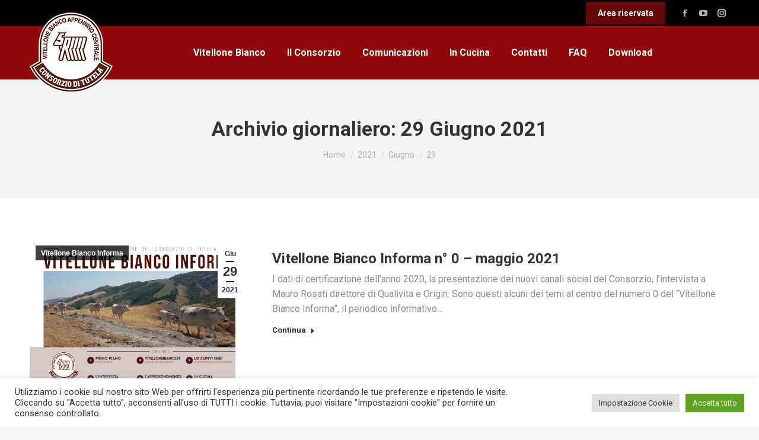

--- FILE ---
content_type: text/html; charset=UTF-8
request_url: https://www.vitellonebianco.it/2021/06/29/
body_size: 16750
content:
<!DOCTYPE html> <!--[if !(IE 6) | !(IE 7) | !(IE 8)  ]><!--><html lang="it-IT" class="no-js"> <!--<![endif]--><head><meta charset="UTF-8" /><meta name="viewport" content="width=device-width, initial-scale=1, maximum-scale=1, user-scalable=0"/><meta name="theme-color" content="#660808"/><link rel="profile" href="https://gmpg.org/xfn/11" /><link media="all" href="https://www.vitellonebianco.it/wp-content/cache/autoptimize/css/autoptimize_77bfd11cfab8917aac98339de25aafe2.css" rel="stylesheet"><title>29 Giugno 2021 &#8211; Vitellone Bianco</title><meta name='robots' content='max-image-preview:large' /><link rel='dns-prefetch' href='//maps.googleapis.com' /><link rel='dns-prefetch' href='//fonts.googleapis.com' /><link rel="alternate" type="application/rss+xml" title="Vitellone Bianco &raquo; Feed" href="https://www.vitellonebianco.it/feed/" /><link rel="alternate" type="application/rss+xml" title="Vitellone Bianco &raquo; Feed dei commenti" href="https://www.vitellonebianco.it/comments/feed/" /><link rel='stylesheet' id='the7-Defaults-css' href='https://www.vitellonebianco.it/wp-content/cache/autoptimize/css/autoptimize_single_36ea4805809e6b690c2f5126a0808297.css?ver=a475263e6da135dc30d1a116e2f537c0' media='all' /><link rel='stylesheet' id='popup-maker-site-css' href='https://www.vitellonebianco.it/wp-content/cache/autoptimize/css/autoptimize_single_a63249e65e5a653d695cca5b31c62140.css?generated=1755231873&#038;ver=1.21.5' media='all' /><link rel='stylesheet' id='dt-web-fonts-css' href='https://fonts.googleapis.com/css?family=Roboto:400,500,600,700%7CRoboto+Slab:400,600,700' media='all' /><link rel='stylesheet' id='the7-css-vars-css' href='https://www.vitellonebianco.it/wp-content/cache/autoptimize/css/autoptimize_single_2c7a85c2becc733c5d16e9e48472d263.css?ver=0887e866fc76' media='all' /><link rel='stylesheet' id='dt-custom-css' href='https://www.vitellonebianco.it/wp-content/cache/autoptimize/css/autoptimize_single_e656b954580211af22653c30f953b917.css?ver=0887e866fc76' media='all' /><link rel='stylesheet' id='dt-media-css' href='https://www.vitellonebianco.it/wp-content/cache/autoptimize/css/autoptimize_single_52efb0fe225f032f32242923fb1f5d58.css?ver=0887e866fc76' media='all' /><link rel='stylesheet' id='the7-mega-menu-css' href='https://www.vitellonebianco.it/wp-content/cache/autoptimize/css/autoptimize_single_af72e5b17608020ecfa8ed393e22bcb4.css?ver=0887e866fc76' media='all' /><link rel='stylesheet' id='the7-elements-albums-portfolio-css' href='https://www.vitellonebianco.it/wp-content/cache/autoptimize/css/autoptimize_single_85bbfa6ab7cb8efff8b466913ac9df13.css?ver=0887e866fc76' media='all' /><link rel='stylesheet' id='the7-elements-css' href='https://www.vitellonebianco.it/wp-content/cache/autoptimize/css/autoptimize_single_016ceb1ddc77e7e60b38071c43c747a9.css?ver=0887e866fc76' media='all' /> <script src="https://www.vitellonebianco.it/wp-includes/js/jquery/jquery.min.js?ver=3.7.1" id="jquery-core-js"></script> <script id="cookie-law-info-js-extra">var Cli_Data = {"nn_cookie_ids":["_ga","_gid","_gat_gtag_UA_4209613_69","CONSENT","CookieLawInfoConsent","cookielawinfo-checkbox-advertisement","_GRECAPTCHA","YSC","VISITOR_INFO1_LIVE","yt-remote-device-id","yt.innertube::requests","yt.innertube::nextId","yt-remote-connected-devices"],"cookielist":[],"non_necessary_cookies":{"necessary":["CookieLawInfoConsent","_GRECAPTCHA"],"analytics":["_ga","_gid","_gat_gtag_UA_4209613_69","CONSENT"],"advertisement":["YSC","VISITOR_INFO1_LIVE","yt-remote-device-id","yt.innertube::requests","yt.innertube::nextId","yt-remote-connected-devices"]},"ccpaEnabled":"","ccpaRegionBased":"","ccpaBarEnabled":"","strictlyEnabled":["necessary","obligatoire"],"ccpaType":"gdpr","js_blocking":"1","custom_integration":"","triggerDomRefresh":"","secure_cookies":""};
var cli_cookiebar_settings = {"animate_speed_hide":"500","animate_speed_show":"500","background":"#FFF","border":"#b1a6a6c2","border_on":"","button_1_button_colour":"#61a229","button_1_button_hover":"#4e8221","button_1_link_colour":"#fff","button_1_as_button":"1","button_1_new_win":"","button_2_button_colour":"#333","button_2_button_hover":"#292929","button_2_link_colour":"#444","button_2_as_button":"","button_2_hidebar":"","button_3_button_colour":"#dedfe0","button_3_button_hover":"#b2b2b3","button_3_link_colour":"#333333","button_3_as_button":"1","button_3_new_win":"","button_4_button_colour":"#dedfe0","button_4_button_hover":"#b2b2b3","button_4_link_colour":"#333333","button_4_as_button":"1","button_7_button_colour":"#61a229","button_7_button_hover":"#4e8221","button_7_link_colour":"#fff","button_7_as_button":"1","button_7_new_win":"","font_family":"inherit","header_fix":"","notify_animate_hide":"1","notify_animate_show":"","notify_div_id":"#cookie-law-info-bar","notify_position_horizontal":"right","notify_position_vertical":"bottom","scroll_close":"","scroll_close_reload":"","accept_close_reload":"","reject_close_reload":"","showagain_tab":"","showagain_background":"#fff","showagain_border":"#000","showagain_div_id":"#cookie-law-info-again","showagain_x_position":"100px","text":"#333333","show_once_yn":"","show_once":"10000","logging_on":"","as_popup":"","popup_overlay":"1","bar_heading_text":"","cookie_bar_as":"banner","popup_showagain_position":"bottom-right","widget_position":"left"};
var log_object = {"ajax_url":"https://www.vitellonebianco.it/wp-admin/admin-ajax.php"};
//# sourceURL=cookie-law-info-js-extra</script> <script id="dt-above-fold-js-extra">var dtLocal = {"themeUrl":"https://www.vitellonebianco.it/wp-content/themes/dt-the7","passText":"Per visualizzare questo post protetto, inserisci la password qui sotto:","moreButtonText":{"loading":"Caricamento...","loadMore":"Carica ancora"},"postID":"2316","ajaxurl":"https://www.vitellonebianco.it/wp-admin/admin-ajax.php","REST":{"baseUrl":"https://www.vitellonebianco.it/wp-json/the7/v1","endpoints":{"sendMail":"/send-mail"}},"contactMessages":{"required":"One or more fields have an error. Please check and try again.","terms":"Accetta la privacy policy.","fillTheCaptchaError":"Riempi il captcha."},"captchaSiteKey":"","ajaxNonce":"8521f3b45d","pageData":{"type":"archive","template":"archive","layout":"masonry"},"themeSettings":{"smoothScroll":"off","lazyLoading":false,"desktopHeader":{"height":90},"ToggleCaptionEnabled":"disabled","ToggleCaption":"Navigazione","floatingHeader":{"showAfter":94,"showMenu":true,"height":60,"logo":{"showLogo":true,"html":"\u003Cimg class=\" preload-me\" src=\"https://www.vitellonebianco.it/wp-content/uploads/2019/07/logo-vitellone-bianco.png\" srcset=\"https://www.vitellonebianco.it/wp-content/uploads/2019/07/logo-vitellone-bianco.png 140w, https://www.vitellonebianco.it/wp-content/uploads/2019/07/logo-vitellone-bianco-hi.png 280w\" width=\"140\" height=\"140\"   sizes=\"140px\" alt=\"Vitellone Bianco\" /\u003E","url":"https://www.vitellonebianco.it/"}},"topLine":{"floatingTopLine":{"logo":{"showLogo":false,"html":""}}},"mobileHeader":{"firstSwitchPoint":992,"secondSwitchPoint":778,"firstSwitchPointHeight":60,"secondSwitchPointHeight":60,"mobileToggleCaptionEnabled":"disabled","mobileToggleCaption":"Menu"},"stickyMobileHeaderFirstSwitch":{"logo":{"html":"\u003Cimg class=\" preload-me\" src=\"https://www.vitellonebianco.it/wp-content/uploads/2019/02/logo-vitellone-bianco-top-lo.png\" srcset=\"https://www.vitellonebianco.it/wp-content/uploads/2019/02/logo-vitellone-bianco-top-lo.png 83w, https://www.vitellonebianco.it/wp-content/uploads/2019/02/logo-vitellone-bianco-top.png 166w\" width=\"83\" height=\"80\"   sizes=\"83px\" alt=\"Vitellone Bianco\" /\u003E"}},"stickyMobileHeaderSecondSwitch":{"logo":{"html":"\u003Cimg class=\" preload-me\" src=\"https://www.vitellonebianco.it/wp-content/uploads/2019/02/logo-vitellone-bianco-top-lo.png\" srcset=\"https://www.vitellonebianco.it/wp-content/uploads/2019/02/logo-vitellone-bianco-top-lo.png 83w, https://www.vitellonebianco.it/wp-content/uploads/2019/02/logo-vitellone-bianco-top.png 166w\" width=\"83\" height=\"80\"   sizes=\"83px\" alt=\"Vitellone Bianco\" /\u003E"}},"sidebar":{"switchPoint":992},"boxedWidth":"1280px"},"VCMobileScreenWidth":"768"};
var dtShare = {"shareButtonText":{"facebook":"Condividi su Facebook","twitter":"Share on X","pinterest":"Pin it","linkedin":"Condividi su Linkedin","whatsapp":"Condividi su Whatsapp"},"overlayOpacity":"85"};
//# sourceURL=dt-above-fold-js-extra</script> <script src="https://maps.googleapis.com/maps/api/js" id="ultimate-vc-addons-googleapis-js"></script> <script></script><link rel="https://api.w.org/" href="https://www.vitellonebianco.it/wp-json/" /><link rel="EditURI" type="application/rsd+xml" title="RSD" href="https://www.vitellonebianco.it/xmlrpc.php?rsd" /><meta name="generator" content="Powered by WPBakery Page Builder - drag and drop page builder for WordPress."/><meta name="generator" content="Powered by Slider Revolution 6.7.38 - responsive, Mobile-Friendly Slider Plugin for WordPress with comfortable drag and drop interface." /> <script type="text/javascript" id="the7-loader-script">document.addEventListener("DOMContentLoaded", function(event) {
	var load = document.getElementById("load");
	if(!load.classList.contains('loader-removed')){
		var removeLoading = setTimeout(function() {
			load.className += " loader-removed";
		}, 300);
	}
});</script> <link rel="icon" href="https://www.vitellonebianco.it/wp-content/uploads/2019/02/favicon16.png" type="image/png" sizes="16x16"/><link rel="icon" href="https://www.vitellonebianco.it/wp-content/uploads/2019/02/favicon32.png" type="image/png" sizes="32x32"/><link rel="apple-touch-icon" href="https://www.vitellonebianco.it/wp-content/uploads/2019/02/favicon60.png"><link rel="apple-touch-icon" sizes="76x76" href="https://www.vitellonebianco.it/wp-content/uploads/2019/02/favicon76.png"><link rel="apple-touch-icon" sizes="120x120" href="https://www.vitellonebianco.it/wp-content/uploads/2019/02/favicon120.png"><link rel="apple-touch-icon" sizes="152x152" href="https://www.vitellonebianco.it/wp-content/uploads/2019/02/favicon152.png"><script>function setREVStartSize(e){
			//window.requestAnimationFrame(function() {
				window.RSIW = window.RSIW===undefined ? window.innerWidth : window.RSIW;
				window.RSIH = window.RSIH===undefined ? window.innerHeight : window.RSIH;
				try {
					var pw = document.getElementById(e.c).parentNode.offsetWidth,
						newh;
					pw = pw===0 || isNaN(pw) || (e.l=="fullwidth" || e.layout=="fullwidth") ? window.RSIW : pw;
					e.tabw = e.tabw===undefined ? 0 : parseInt(e.tabw);
					e.thumbw = e.thumbw===undefined ? 0 : parseInt(e.thumbw);
					e.tabh = e.tabh===undefined ? 0 : parseInt(e.tabh);
					e.thumbh = e.thumbh===undefined ? 0 : parseInt(e.thumbh);
					e.tabhide = e.tabhide===undefined ? 0 : parseInt(e.tabhide);
					e.thumbhide = e.thumbhide===undefined ? 0 : parseInt(e.thumbhide);
					e.mh = e.mh===undefined || e.mh=="" || e.mh==="auto" ? 0 : parseInt(e.mh,0);
					if(e.layout==="fullscreen" || e.l==="fullscreen")
						newh = Math.max(e.mh,window.RSIH);
					else{
						e.gw = Array.isArray(e.gw) ? e.gw : [e.gw];
						for (var i in e.rl) if (e.gw[i]===undefined || e.gw[i]===0) e.gw[i] = e.gw[i-1];
						e.gh = e.el===undefined || e.el==="" || (Array.isArray(e.el) && e.el.length==0)? e.gh : e.el;
						e.gh = Array.isArray(e.gh) ? e.gh : [e.gh];
						for (var i in e.rl) if (e.gh[i]===undefined || e.gh[i]===0) e.gh[i] = e.gh[i-1];
											
						var nl = new Array(e.rl.length),
							ix = 0,
							sl;
						e.tabw = e.tabhide>=pw ? 0 : e.tabw;
						e.thumbw = e.thumbhide>=pw ? 0 : e.thumbw;
						e.tabh = e.tabhide>=pw ? 0 : e.tabh;
						e.thumbh = e.thumbhide>=pw ? 0 : e.thumbh;
						for (var i in e.rl) nl[i] = e.rl[i]<window.RSIW ? 0 : e.rl[i];
						sl = nl[0];
						for (var i in nl) if (sl>nl[i] && nl[i]>0) { sl = nl[i]; ix=i;}
						var m = pw>(e.gw[ix]+e.tabw+e.thumbw) ? 1 : (pw-(e.tabw+e.thumbw)) / (e.gw[ix]);
						newh =  (e.gh[ix] * m) + (e.tabh + e.thumbh);
					}
					var el = document.getElementById(e.c);
					if (el!==null && el) el.style.height = newh+"px";
					el = document.getElementById(e.c+"_wrapper");
					if (el!==null && el) {
						el.style.height = newh+"px";
						el.style.display = "block";
					}
				} catch(e){
					console.log("Failure at Presize of Slider:" + e)
				}
			//});
		  };</script> <noscript><style>.wpb_animate_when_almost_visible { opacity: 1; }</style></noscript> <script async src="https://www.googletagmanager.com/gtag/js?id=UA-4209613-69"></script> <script>window.dataLayer = window.dataLayer || [];
  function gtag(){dataLayer.push(arguments);}
  gtag('js', new Date());

  gtag('config', 'UA-4209613-69');</script> </head><body data-rsssl=1 id="the7-body" class="archive date wp-embed-responsive wp-theme-dt-the7 wp-child-theme-vitellone the7-core-ver-2.7.12 layout-masonry-grid description-on-hover dt-responsive-on right-mobile-menu-close-icon ouside-menu-close-icon mobile-hamburger-close-bg-enable mobile-hamburger-close-bg-hover-enable  fade-medium-mobile-menu-close-icon fade-medium-menu-close-icon srcset-enabled btn-flat custom-btn-color custom-btn-hover-color phantom-sticky phantom-shadow-decoration phantom-main-logo-on sticky-mobile-header top-header first-switch-logo-left first-switch-menu-right second-switch-logo-left second-switch-menu-right right-mobile-menu layzr-loading-on popup-message-style the7-ver-14.0.1.1 dt-fa-compatibility wpb-js-composer js-comp-ver-8.7.2 vc_responsive"><div id="load" class="spinner-loader"><div class="load-wrap"> <svg width="75px" height="75px" xmlns="http://www.w3.org/2000/svg" viewBox="0 0 100 100" preserveAspectRatio="xMidYMid"> <rect class="the7-spinner-animate-1" rx="5" ry="5" transform="rotate(0 50 50) translate(0 -30)"></rect> <rect class="the7-spinner-animate-2" rx="5" ry="5" transform="rotate(30 50 50) translate(0 -30)"></rect> <rect class="the7-spinner-animate-3" rx="5" ry="5" transform="rotate(60 50 50) translate(0 -30)"></rect> <rect class="the7-spinner-animate-4" rx="5" ry="5" transform="rotate(90 50 50) translate(0 -30)"></rect> <rect class="the7-spinner-animate-5" rx="5" ry="5" transform="rotate(120 50 50) translate(0 -30)"></rect> <rect class="the7-spinner-animate-6" rx="5" ry="5" transform="rotate(150 50 50) translate(0 -30)"></rect> <rect class="the7-spinner-animate-7" rx="5" ry="5" transform="rotate(180 50 50) translate(0 -30)"></rect> <rect class="the7-spinner-animate-8" rx="5" ry="5" transform="rotate(210 50 50) translate(0 -30)"></rect> <rect class="the7-spinner-animate-9" rx="5" ry="5" transform="rotate(240 50 50) translate(0 -30)"></rect> <rect class="the7-spinner-animate-10" rx="5" ry="5" transform="rotate(270 50 50) translate(0 -30)"></rect> <rect class="the7-spinner-animate-11" rx="5" ry="5" transform="rotate(300 50 50) translate(0 -30)"></rect> <rect class="the7-spinner-animate-12" rx="5" ry="5" transform="rotate(330 50 50) translate(0 -30)"></rect> </svg></div></div><div id="page" > <a class="skip-link screen-reader-text" href="#content">Vai ai contenuti</a><div class="masthead inline-header center widgets full-height shadow-decoration shadow-mobile-header-decoration small-mobile-menu-icon dt-parent-menu-clickable show-sub-menu-on-hover show-device-logo show-mobile-logo" ><div class="top-bar full-width-line top-bar-line-hide"><div class="top-bar-bg" ></div><div class="mini-widgets left-widgets"></div><div class="right-widgets mini-widgets"><a href="https://areariservata.vitellonebianco.it" class="microwidget-btn mini-button header-elements-button-2 show-on-desktop near-logo-first-switch in-menu-second-switch microwidget-btn-bg-on microwidget-btn-hover-bg-on disable-animation-bg border-on hover-border-on btn-icon-align-right" target="_blank"><span>Area riservata</span></a><div class="soc-ico show-on-desktop in-top-bar-right in-menu-second-switch custom-bg disabled-border border-off hover-accent-bg hover-disabled-border  hover-border-off"><a title="Facebook page opens in new window" href="https://www.facebook.com/Consorzio-Tutela-Vitellone-Bianco-383372561748093/?ref=hl" target="_blank" class="facebook"><span class="soc-font-icon"></span><span class="screen-reader-text">Facebook page opens in new window</span></a><a title="YouTube page opens in new window" href="https://www.youtube.com/user/vitellonebianco" target="_blank" class="you-tube"><span class="soc-font-icon"></span><span class="screen-reader-text">YouTube page opens in new window</span></a><a title="Instagram page opens in new window" href="https://www.instagram.com/vitellonebiancoigp/" target="_blank" class="instagram"><span class="soc-font-icon"></span><span class="screen-reader-text">Instagram page opens in new window</span></a></div></div></div><header class="header-bar" role="banner"><div class="branding"><div id="site-title" class="assistive-text">Vitellone Bianco</div><div id="site-description" class="assistive-text">Consorzio di tutela vitellone bianco dell&#039;Appennino Centrale</div> <a class="same-logo" href="https://www.vitellonebianco.it/"><img class=" preload-me" src="https://www.vitellonebianco.it/wp-content/uploads/2019/07/logo-vitellone-bianco.png" srcset="https://www.vitellonebianco.it/wp-content/uploads/2019/07/logo-vitellone-bianco.png 140w, https://www.vitellonebianco.it/wp-content/uploads/2019/07/logo-vitellone-bianco-hi.png 280w" width="140" height="140"   sizes="140px" alt="Vitellone Bianco" /><img class="mobile-logo preload-me" src="https://www.vitellonebianco.it/wp-content/uploads/2019/02/logo-vitellone-bianco-top-lo.png" srcset="https://www.vitellonebianco.it/wp-content/uploads/2019/02/logo-vitellone-bianco-top-lo.png 83w, https://www.vitellonebianco.it/wp-content/uploads/2019/02/logo-vitellone-bianco-top.png 166w" width="83" height="80"   sizes="83px" alt="Vitellone Bianco" /></a></div><ul id="primary-menu" class="main-nav underline-decoration l-to-r-line outside-item-remove-margin"><li class="menu-item menu-item-type-post_type menu-item-object-page menu-item-has-children menu-item-213 first has-children depth-0"><a href='https://www.vitellonebianco.it/vitellone-bianco/' data-level='1' aria-haspopup='true' aria-expanded='false'><span class="menu-item-text"><span class="menu-text">Vitellone Bianco</span></span></a><ul class="sub-nav hover-style-bg level-arrows-on" role="group"><li class="menu-item menu-item-type-post_type menu-item-object-page menu-item-215 first depth-1"><a href='https://www.vitellonebianco.it/vitellone-bianco/cose-il-vitellone-bianco-dellappennino-centrale-igp/' data-level='2'><span class="menu-item-text"><span class="menu-text">Cos&#8217;è il Vitellone Bianco dell&#8217;Appennino Centrale IGP</span></span></a></li><li class="menu-item menu-item-type-post_type menu-item-object-page menu-item-214 depth-1"><a href='https://www.vitellonebianco.it/vitellone-bianco/cenni-storici/' data-level='2'><span class="menu-item-text"><span class="menu-text">Cenni storici</span></span></a></li><li class="menu-item menu-item-type-post_type menu-item-object-page menu-item-216 depth-1"><a href='https://www.vitellonebianco.it/vitellone-bianco/il-disciplinare-di-produzione/' data-level='2'><span class="menu-item-text"><span class="menu-text">Il Disciplinare di produzione</span></span></a></li><li class="menu-item menu-item-type-post_type menu-item-object-page menu-item-218 depth-1"><a href='https://www.vitellonebianco.it/vitellone-bianco/le-caratteristiche/' data-level='2'><span class="menu-item-text"><span class="menu-text">Le caratteristiche</span></span></a></li><li class="menu-item menu-item-type-post_type menu-item-object-page menu-item-219 depth-1"><a href='https://www.vitellonebianco.it/vitellone-bianco/le-razze-bovine/' data-level='2'><span class="menu-item-text"><span class="menu-text">Le razze bovine</span></span></a></li><li class="menu-item menu-item-type-post_type menu-item-object-page menu-item-217 depth-1"><a href='https://www.vitellonebianco.it/vitellone-bianco/la-filiera/' data-level='2'><span class="menu-item-text"><span class="menu-text">La filiera</span></span></a></li><li class="popmake-740 menu-item menu-item-type-custom menu-item-object-custom menu-item-775 depth-1"><a href='#' data-level='2'><span class="menu-item-text"><span class="menu-text">Tracciabilità</span></span></a></li></ul></li><li class="menu-item menu-item-type-post_type menu-item-object-page menu-item-has-children menu-item-34 has-children depth-0"><a href='https://www.vitellonebianco.it/il-consorzio/' data-level='1' aria-haspopup='true' aria-expanded='false'><span class="menu-item-text"><span class="menu-text">Il Consorzio</span></span></a><ul class="sub-nav hover-style-bg level-arrows-on" role="group"><li class="menu-item menu-item-type-post_type menu-item-object-page menu-item-236 first depth-1"><a href='https://www.vitellonebianco.it/il-consorzio/storia/' data-level='2'><span class="menu-item-text"><span class="menu-text">Storia</span></span></a></li><li class="menu-item menu-item-type-post_type menu-item-object-page menu-item-234 depth-1"><a href='https://www.vitellonebianco.it/il-consorzio/attivita/' data-level='2'><span class="menu-item-text"><span class="menu-text">Attività</span></span></a></li><li class="menu-item menu-item-type-post_type menu-item-object-page menu-item-235 depth-1"><a href='https://www.vitellonebianco.it/il-consorzio/statuto/' data-level='2'><span class="menu-item-text"><span class="menu-text">Statuto</span></span></a></li></ul></li><li class="menu-item menu-item-type-post_type menu-item-object-page menu-item-has-children menu-item-225 has-children depth-0"><a href='https://www.vitellonebianco.it/comunicazioni/' data-level='1' aria-haspopup='true' aria-expanded='false'><span class="menu-item-text"><span class="menu-text">Comunicazioni</span></span></a><ul class="sub-nav hover-style-bg level-arrows-on" role="group"><li class="menu-item menu-item-type-taxonomy menu-item-object-category menu-item-1236 first depth-1"><a href='https://www.vitellonebianco.it/category/eventi/' data-level='2'><span class="menu-item-text"><span class="menu-text">Fiere ed eventi</span></span></a></li><li class="menu-item menu-item-type-taxonomy menu-item-object-category menu-item-1237 depth-1"><a href='https://www.vitellonebianco.it/category/news/' data-level='2'><span class="menu-item-text"><span class="menu-text">News</span></span></a></li><li class="menu-item menu-item-type-taxonomy menu-item-object-category menu-item-1238 depth-1"><a href='https://www.vitellonebianco.it/category/pubblicazioni/' data-level='2'><span class="menu-item-text"><span class="menu-text">Pubblicazioni</span></span></a></li><li class="menu-item menu-item-type-taxonomy menu-item-object-category menu-item-1239 depth-1"><a href='https://www.vitellonebianco.it/category/press-area/' data-level='2'><span class="menu-item-text"><span class="menu-text">Press Area</span></span></a></li><li class="menu-item menu-item-type-post_type menu-item-object-page menu-item-253 depth-1"><a href='https://www.vitellonebianco.it/comunicazioni/video-istituzionali/' data-level='2'><span class="menu-item-text"><span class="menu-text">Video istituzionali</span></span></a></li><li class="menu-item menu-item-type-post_type menu-item-object-page menu-item-252 depth-1"><a href='https://www.vitellonebianco.it/comunicazioni/galleria-fotografica/' data-level='2'><span class="menu-item-text"><span class="menu-text">Galleria fotografica</span></span></a></li></ul></li><li class="menu-item menu-item-type-post_type menu-item-object-page menu-item-has-children menu-item-101 has-children depth-0"><a href='https://www.vitellonebianco.it/in-cucina/' data-level='1' aria-haspopup='true' aria-expanded='false'><span class="menu-item-text"><span class="menu-text">In Cucina</span></span></a><ul class="sub-nav hover-style-bg level-arrows-on" role="group"><li class="menu-item menu-item-type-post_type menu-item-object-page menu-item-268 first depth-1"><a href='https://www.vitellonebianco.it/in-cucina/i-tagli-della-carne/' data-level='2'><span class="menu-item-text"><span class="menu-text">I tagli della carne</span></span></a></li><li class="menu-item menu-item-type-post_type menu-item-object-page menu-item-269 depth-1"><a href='https://www.vitellonebianco.it/in-cucina/il-taglio-giusto-per-ogni-ricetta/' data-level='2'><span class="menu-item-text"><span class="menu-text">Il taglio giusto per ogni ricetta</span></span></a></li><li class="menu-item menu-item-type-post_type menu-item-object-page menu-item-266 depth-1"><a href='https://www.vitellonebianco.it/in-cucina/i-metodi-di-cottura/' data-level='2'><span class="menu-item-text"><span class="menu-text">I metodi di cottura</span></span></a></li><li class="menu-item menu-item-type-post_type menu-item-object-page menu-item-267 depth-1"><a href='https://www.vitellonebianco.it/in-cucina/i-segreti-per-una-corretta-cottura/' data-level='2'><span class="menu-item-text"><span class="menu-text">I segreti per una corretta cottura</span></span></a></li><li class="menu-item menu-item-type-post_type menu-item-object-page menu-item-270 depth-1"><a href='https://www.vitellonebianco.it/in-cucina/le-video-ricette/' data-level='2'><span class="menu-item-text"><span class="menu-text">Ricette e video ricette</span></span></a></li></ul></li><li class="menu-item menu-item-type-post_type menu-item-object-page menu-item-124 depth-0"><a href='https://www.vitellonebianco.it/contatti/' data-level='1'><span class="menu-item-text"><span class="menu-text">Contatti</span></span></a></li><li class="menu-item menu-item-type-post_type menu-item-object-page menu-item-224 depth-0"><a href='https://www.vitellonebianco.it/faq/' data-level='1'><span class="menu-item-text"><span class="menu-text">FAQ</span></span></a></li><li class="menu-item menu-item-type-post_type menu-item-object-page menu-item-has-children menu-item-579 last has-children depth-0"><a href='https://www.vitellonebianco.it/download/' data-level='1' aria-haspopup='true' aria-expanded='false'><span class="menu-item-text"><span class="menu-text">Download</span></span></a><ul class="sub-nav hover-style-bg level-arrows-on" role="group"><li class="menu-item menu-item-type-post_type menu-item-object-page menu-item-553 first depth-1"><a href='https://www.vitellonebianco.it/download/regolamenti/' data-level='2'><span class="menu-item-text"><span class="menu-text">Regolamenti</span></span></a></li><li class="menu-item menu-item-type-post_type menu-item-object-page menu-item-552 depth-1"><a href='https://www.vitellonebianco.it/download/circolari/' data-level='2'><span class="menu-item-text"><span class="menu-text">Circolari</span></span></a></li><li class="menu-item menu-item-type-post_type menu-item-object-page menu-item-551 depth-1"><a href='https://www.vitellonebianco.it/download/disciplinari/' data-level='2'><span class="menu-item-text"><span class="menu-text">Disciplinari</span></span></a></li><li class="menu-item menu-item-type-post_type menu-item-object-page menu-item-550 depth-1"><a href='https://www.vitellonebianco.it/download/modulistica-iscrizione/' data-level='2'><span class="menu-item-text"><span class="menu-text">Modulistica iscrizione</span></span></a></li><li class="menu-item menu-item-type-post_type menu-item-object-page menu-item-580 depth-1"><a href='https://www.vitellonebianco.it/download/software/' data-level='2'><span class="menu-item-text"><span class="menu-text">Software</span></span></a></li></ul></li></ul></header></div><div role="navigation" aria-label="Main Menu" class="dt-mobile-header mobile-menu-show-divider"><div class="dt-close-mobile-menu-icon" aria-label="Close" role="button" tabindex="0"><div class="close-line-wrap"><span class="close-line"></span><span class="close-line"></span><span class="close-line"></span></div></div><ul id="mobile-menu" class="mobile-main-nav"><li class="menu-item menu-item-type-post_type menu-item-object-page menu-item-has-children menu-item-213 first has-children depth-0"><a href='https://www.vitellonebianco.it/vitellone-bianco/' data-level='1' aria-haspopup='true' aria-expanded='false'><span class="menu-item-text"><span class="menu-text">Vitellone Bianco</span></span></a><ul class="sub-nav hover-style-bg level-arrows-on" role="group"><li class="menu-item menu-item-type-post_type menu-item-object-page menu-item-215 first depth-1"><a href='https://www.vitellonebianco.it/vitellone-bianco/cose-il-vitellone-bianco-dellappennino-centrale-igp/' data-level='2'><span class="menu-item-text"><span class="menu-text">Cos&#8217;è il Vitellone Bianco dell&#8217;Appennino Centrale IGP</span></span></a></li><li class="menu-item menu-item-type-post_type menu-item-object-page menu-item-214 depth-1"><a href='https://www.vitellonebianco.it/vitellone-bianco/cenni-storici/' data-level='2'><span class="menu-item-text"><span class="menu-text">Cenni storici</span></span></a></li><li class="menu-item menu-item-type-post_type menu-item-object-page menu-item-216 depth-1"><a href='https://www.vitellonebianco.it/vitellone-bianco/il-disciplinare-di-produzione/' data-level='2'><span class="menu-item-text"><span class="menu-text">Il Disciplinare di produzione</span></span></a></li><li class="menu-item menu-item-type-post_type menu-item-object-page menu-item-218 depth-1"><a href='https://www.vitellonebianco.it/vitellone-bianco/le-caratteristiche/' data-level='2'><span class="menu-item-text"><span class="menu-text">Le caratteristiche</span></span></a></li><li class="menu-item menu-item-type-post_type menu-item-object-page menu-item-219 depth-1"><a href='https://www.vitellonebianco.it/vitellone-bianco/le-razze-bovine/' data-level='2'><span class="menu-item-text"><span class="menu-text">Le razze bovine</span></span></a></li><li class="menu-item menu-item-type-post_type menu-item-object-page menu-item-217 depth-1"><a href='https://www.vitellonebianco.it/vitellone-bianco/la-filiera/' data-level='2'><span class="menu-item-text"><span class="menu-text">La filiera</span></span></a></li><li class="popmake-740 menu-item menu-item-type-custom menu-item-object-custom menu-item-775 depth-1"><a href='#' data-level='2'><span class="menu-item-text"><span class="menu-text">Tracciabilità</span></span></a></li></ul></li><li class="menu-item menu-item-type-post_type menu-item-object-page menu-item-has-children menu-item-34 has-children depth-0"><a href='https://www.vitellonebianco.it/il-consorzio/' data-level='1' aria-haspopup='true' aria-expanded='false'><span class="menu-item-text"><span class="menu-text">Il Consorzio</span></span></a><ul class="sub-nav hover-style-bg level-arrows-on" role="group"><li class="menu-item menu-item-type-post_type menu-item-object-page menu-item-236 first depth-1"><a href='https://www.vitellonebianco.it/il-consorzio/storia/' data-level='2'><span class="menu-item-text"><span class="menu-text">Storia</span></span></a></li><li class="menu-item menu-item-type-post_type menu-item-object-page menu-item-234 depth-1"><a href='https://www.vitellonebianco.it/il-consorzio/attivita/' data-level='2'><span class="menu-item-text"><span class="menu-text">Attività</span></span></a></li><li class="menu-item menu-item-type-post_type menu-item-object-page menu-item-235 depth-1"><a href='https://www.vitellonebianco.it/il-consorzio/statuto/' data-level='2'><span class="menu-item-text"><span class="menu-text">Statuto</span></span></a></li></ul></li><li class="menu-item menu-item-type-post_type menu-item-object-page menu-item-has-children menu-item-225 has-children depth-0"><a href='https://www.vitellonebianco.it/comunicazioni/' data-level='1' aria-haspopup='true' aria-expanded='false'><span class="menu-item-text"><span class="menu-text">Comunicazioni</span></span></a><ul class="sub-nav hover-style-bg level-arrows-on" role="group"><li class="menu-item menu-item-type-taxonomy menu-item-object-category menu-item-1236 first depth-1"><a href='https://www.vitellonebianco.it/category/eventi/' data-level='2'><span class="menu-item-text"><span class="menu-text">Fiere ed eventi</span></span></a></li><li class="menu-item menu-item-type-taxonomy menu-item-object-category menu-item-1237 depth-1"><a href='https://www.vitellonebianco.it/category/news/' data-level='2'><span class="menu-item-text"><span class="menu-text">News</span></span></a></li><li class="menu-item menu-item-type-taxonomy menu-item-object-category menu-item-1238 depth-1"><a href='https://www.vitellonebianco.it/category/pubblicazioni/' data-level='2'><span class="menu-item-text"><span class="menu-text">Pubblicazioni</span></span></a></li><li class="menu-item menu-item-type-taxonomy menu-item-object-category menu-item-1239 depth-1"><a href='https://www.vitellonebianco.it/category/press-area/' data-level='2'><span class="menu-item-text"><span class="menu-text">Press Area</span></span></a></li><li class="menu-item menu-item-type-post_type menu-item-object-page menu-item-253 depth-1"><a href='https://www.vitellonebianco.it/comunicazioni/video-istituzionali/' data-level='2'><span class="menu-item-text"><span class="menu-text">Video istituzionali</span></span></a></li><li class="menu-item menu-item-type-post_type menu-item-object-page menu-item-252 depth-1"><a href='https://www.vitellonebianco.it/comunicazioni/galleria-fotografica/' data-level='2'><span class="menu-item-text"><span class="menu-text">Galleria fotografica</span></span></a></li></ul></li><li class="menu-item menu-item-type-post_type menu-item-object-page menu-item-has-children menu-item-101 has-children depth-0"><a href='https://www.vitellonebianco.it/in-cucina/' data-level='1' aria-haspopup='true' aria-expanded='false'><span class="menu-item-text"><span class="menu-text">In Cucina</span></span></a><ul class="sub-nav hover-style-bg level-arrows-on" role="group"><li class="menu-item menu-item-type-post_type menu-item-object-page menu-item-268 first depth-1"><a href='https://www.vitellonebianco.it/in-cucina/i-tagli-della-carne/' data-level='2'><span class="menu-item-text"><span class="menu-text">I tagli della carne</span></span></a></li><li class="menu-item menu-item-type-post_type menu-item-object-page menu-item-269 depth-1"><a href='https://www.vitellonebianco.it/in-cucina/il-taglio-giusto-per-ogni-ricetta/' data-level='2'><span class="menu-item-text"><span class="menu-text">Il taglio giusto per ogni ricetta</span></span></a></li><li class="menu-item menu-item-type-post_type menu-item-object-page menu-item-266 depth-1"><a href='https://www.vitellonebianco.it/in-cucina/i-metodi-di-cottura/' data-level='2'><span class="menu-item-text"><span class="menu-text">I metodi di cottura</span></span></a></li><li class="menu-item menu-item-type-post_type menu-item-object-page menu-item-267 depth-1"><a href='https://www.vitellonebianco.it/in-cucina/i-segreti-per-una-corretta-cottura/' data-level='2'><span class="menu-item-text"><span class="menu-text">I segreti per una corretta cottura</span></span></a></li><li class="menu-item menu-item-type-post_type menu-item-object-page menu-item-270 depth-1"><a href='https://www.vitellonebianco.it/in-cucina/le-video-ricette/' data-level='2'><span class="menu-item-text"><span class="menu-text">Ricette e video ricette</span></span></a></li></ul></li><li class="menu-item menu-item-type-post_type menu-item-object-page menu-item-124 depth-0"><a href='https://www.vitellonebianco.it/contatti/' data-level='1'><span class="menu-item-text"><span class="menu-text">Contatti</span></span></a></li><li class="menu-item menu-item-type-post_type menu-item-object-page menu-item-224 depth-0"><a href='https://www.vitellonebianco.it/faq/' data-level='1'><span class="menu-item-text"><span class="menu-text">FAQ</span></span></a></li><li class="menu-item menu-item-type-post_type menu-item-object-page menu-item-has-children menu-item-579 last has-children depth-0"><a href='https://www.vitellonebianco.it/download/' data-level='1' aria-haspopup='true' aria-expanded='false'><span class="menu-item-text"><span class="menu-text">Download</span></span></a><ul class="sub-nav hover-style-bg level-arrows-on" role="group"><li class="menu-item menu-item-type-post_type menu-item-object-page menu-item-553 first depth-1"><a href='https://www.vitellonebianco.it/download/regolamenti/' data-level='2'><span class="menu-item-text"><span class="menu-text">Regolamenti</span></span></a></li><li class="menu-item menu-item-type-post_type menu-item-object-page menu-item-552 depth-1"><a href='https://www.vitellonebianco.it/download/circolari/' data-level='2'><span class="menu-item-text"><span class="menu-text">Circolari</span></span></a></li><li class="menu-item menu-item-type-post_type menu-item-object-page menu-item-551 depth-1"><a href='https://www.vitellonebianco.it/download/disciplinari/' data-level='2'><span class="menu-item-text"><span class="menu-text">Disciplinari</span></span></a></li><li class="menu-item menu-item-type-post_type menu-item-object-page menu-item-550 depth-1"><a href='https://www.vitellonebianco.it/download/modulistica-iscrizione/' data-level='2'><span class="menu-item-text"><span class="menu-text">Modulistica iscrizione</span></span></a></li><li class="menu-item menu-item-type-post_type menu-item-object-page menu-item-580 depth-1"><a href='https://www.vitellonebianco.it/download/software/' data-level='2'><span class="menu-item-text"><span class="menu-text">Software</span></span></a></li></ul></li></ul><div class='mobile-mini-widgets-in-menu'></div></div><div class="page-title title-center solid-bg page-title-responsive-enabled"><div class="wf-wrap"><div class="page-title-head hgroup"><h1 >Archivio giornaliero: <span>29 Giugno 2021</span></h1></div><div class="page-title-breadcrumbs"><div class="assistive-text">Tu sei qui:</div><ol class="breadcrumbs text-small" itemscope itemtype="https://schema.org/BreadcrumbList"><li itemprop="itemListElement" itemscope itemtype="https://schema.org/ListItem"><a itemprop="item" href="https://www.vitellonebianco.it/" title="Home"><span itemprop="name">Home</span></a><meta itemprop="position" content="1" /></li><li itemprop="itemListElement" itemscope itemtype="https://schema.org/ListItem"><a itemprop="item" href="https://www.vitellonebianco.it/2021/" title="2021"><span itemprop="name">2021</span></a><meta itemprop="position" content="2" /></li><li itemprop="itemListElement" itemscope itemtype="https://schema.org/ListItem"><a itemprop="item" href="https://www.vitellonebianco.it/2021/06/" title="Giugno"><span itemprop="name">Giugno</span></a><meta itemprop="position" content="3" /></li><li class="current" itemprop="itemListElement" itemscope itemtype="https://schema.org/ListItem"><span itemprop="name">29</span><meta itemprop="position" content="4" /></li></ol></div></div></div><div id="main" class="sidebar-none sidebar-divider-vertical"><div class="main-gradient"></div><div class="wf-wrap"><div class="wf-container-main"><div id="content" class="content" role="main"><div class="articles-list blog-shortcode mode-list archive-9b4051ac8d77abf53e91f071c4365753 classic-layout-list scale-img dt-icon-bg-off vertical-fancy-style loading-effect-fade-in" data-cur-page="1" data-post-limit="-1" data-pagination-mode="pages"><article class="post project-odd visible post-2316 type-post status-publish format-standard has-post-thumbnail hentry category-vitellone-bianco-informa category-43 description-off" data-name="Vitellone Bianco Informa n° 0 &#8211; maggio 2021" data-date="2021-06-29T12:31:14+02:00"><div class="post-thumbnail-wrap"><div class="post-thumbnail"><div class="fancy-date"><a title="12:31" href="https://www.vitellonebianco.it/2021/06/29/"><span class="entry-month">Giu</span><span class="entry-date updated">29</span><span class="entry-year">2021</span></a></div> <span class="fancy-categories"><a href="https://www.vitellonebianco.it/category/vitellone-bianco-informa/" rel="category tag" style="background-color:#;color:#;">Vitellone Bianco Informa</a></span> <a href="https://www.vitellonebianco.it/vitellone-bianco-informa-n-0-maggio-2021/" class="post-thumbnail-rollover layzr-bg layzr-bg" ><img class="lazy-load preload-me lazy-load aspect" src="data:image/svg+xml,%3Csvg%20xmlns%3D&#39;http%3A%2F%2Fwww.w3.org%2F2000%2Fsvg&#39;%20viewBox%3D&#39;0%200%20768%20512&#39;%2F%3E" data-src="https://www.vitellonebianco.it/wp-content/uploads/2022/06/Vitellone-Informa-0-768x512.jpg" data-srcset="https://www.vitellonebianco.it/wp-content/uploads/2022/06/Vitellone-Informa-0-768x512.jpg 768w, https://www.vitellonebianco.it/wp-content/uploads/2022/06/Vitellone-Informa-0-1133x754.jpg 1133w" loading="eager" style="--ratio: 768 / 512" sizes="(max-width: 768px) 100vw, 768px" alt="" title="Vitellone Informa 0" width="768" height="512"  /></a></div></div><div class="post-entry-content"><h3 class="entry-title"> <a href="https://www.vitellonebianco.it/vitellone-bianco-informa-n-0-maggio-2021/" title="Vitellone Bianco Informa n° 0 &#8211; maggio 2021" rel="bookmark">Vitellone Bianco Informa n° 0 &#8211; maggio 2021</a></h3><div class="entry-excerpt"><p>I dati di certificazione dell&#8217;anno 2020, la presentazione dei nuovi canali social del Consorzio, l&#8217;intervista a Mauro Rosati direttore di Qualivita e Origin. Sono questi alcuni dei temi al centro del numero 0 del &#8220;Vitellone Bianco Informa&#8221;, il periodico informativo&hellip;</p></div> <a href="https://www.vitellonebianco.it/vitellone-bianco-informa-n-0-maggio-2021/" class="post-details details-type-link" aria-label="Read more about Vitellone Bianco Informa n° 0 &#8211; maggio 2021">Continua<i class="dt-icon-the7-arrow-03" aria-hidden="true"></i></a></div></article></div></div></div></div></div><footer id="footer" class="footer solid-bg"  role="contentinfo"><div class="wf-wrap"><div class="wf-container-footer"><div class="wf-container"><section id="presscore-contact-info-widget-2" class="widget widget_presscore-contact-info-widget wf-cell wf-1-3"><div class="widget-title">Consorzio di tutela</div><div class="widget-info"><strong>Vitellone Bianco dell'Appennino Centrale</strong><p> Via delle Fascine, 4<br/> 06132 San Martino in Campo (PG)</p><p> Tel +39 075 607 9257<br/> Fax +39 075 398 511</p><p> info@vitellonebianco.it</p><p> <small>P.I. 02815810540<br/> C.F. 80052740547</small></p></div><div class="soc-ico"><p class="assistive-text">Ci puoi trovare su:</p><a title="Facebook page opens in new window" href="https://www.facebook.com/pages/Consorzio-Tutela-Vitellone-Bianco/383372561748093?ref=hl" target="_blank" class="facebook"><span class="soc-font-icon"></span><span class="screen-reader-text">Facebook page opens in new window</span></a><a title="YouTube page opens in new window" href="http://www.youtube.com/user/vitellonebianco" target="_blank" class="you-tube"><span class="soc-font-icon"></span><span class="screen-reader-text">YouTube page opens in new window</span></a><a title="Instagram page opens in new window" href="https://www.instagram.com/vitellonebiancoigp/" target="_blank" class="instagram"><span class="soc-font-icon"></span><span class="screen-reader-text">Instagram page opens in new window</span></a></div></section><section id="presscore-custom-menu-one-3" class="widget widget_presscore-custom-menu-one wf-cell wf-1-3"><div class="widget-title">Collegamenti</div><ul class="custom-menu dividers-on show-arrow"><li class="menu-item menu-item-type-custom menu-item-object-custom menu-item-125 first"><a href="http://ws.vitellonebianco.it/arearis.asp"> Area riservata</a></li><li class="menu-item menu-item-type-custom menu-item-object-custom menu-item-126"><a href="#"> Area files</a></li><li class="menu-item menu-item-type-custom menu-item-object-custom menu-item-524"><a href="http://www.iubenda.com/privacy-policy/433749"> Informativa sulla Privacy</a></li><li class="cli_settings_button menu-item menu-item-type-custom menu-item-object-custom menu-item-2079"><a href=""> Impostazione Cookie</a></li></ul></section><section id="custom_html-2" class="widget_text widget widget_custom_html wf-cell wf-1-3"><div class="widget-title">Iscrizione alla Newsletter</div><div class="textwidget custom-html-widget"><link href="//cdn-images.mailchimp.com/embedcode/classic-071822.css" rel="stylesheet" type="text/css"><div id="mc_embed_signup"><form action="https://vitellonebianco.us2.list-manage.com/subscribe/post?u=7476945e5d1d01440c033e610&amp;id=d12b157571&amp;f_id=00fe49e0f0" method="post" id="mc-embedded-subscribe-form" name="mc-embedded-subscribe-form" class="validate" target="_blank" novalidate><div id="mc_embed_signup_scroll"><div class="mc-field-group"> <input type="email" value="" name="EMAIL" placeholder="Inserisci la tua email" class="required email" id="mce-EMAIL" required> <span id="mce-EMAIL-HELPERTEXT" class="helper_text"></span></div><div id="mce-responses" class="clear foot"><div class="response" id="mce-error-response" style="display:none"></div><div class="response" id="mce-success-response" style="display:none"></div></div><div style="position: absolute; left: -5000px;" aria-hidden="true"><input type="text" name="b_7476945e5d1d01440c033e610_d12b157571" tabindex="-1" value=""></div><div class="optionalParent"><div class="clear foot"> <input type="submit" value="Iscriviti ora" name="subscribe" id="mc-embedded-subscribe" class="button"></div></div></div></form></div> <script type='text/javascript' src='//s3.amazonaws.com/downloads.mailchimp.com/js/mc-validate.js'></script><script type='text/javascript'>(function($) {window.fnames = new Array(); window.ftypes = new Array();fnames[0]='EMAIL';ftypes[0]='email';fnames[1]='FNAME';ftypes[1]='text';fnames[2]='LNAME';ftypes[2]='text';
	$.extend($.validator.messages, {
		   required: "Campo obbligatorio.",
		   remote: "Controlla questo campo.",
		   email: "Inserisci un indirizzo email valido.",
		   url: "Inserisci un indirizzo web valido.",
		   date: "Inserisci una data valida.",
		   dateISO: "Inserisci una data valida (ISO).",
		   number: "Inserisci un numero valido.",
		   digits: "Inserisci solo numeri.",
		   creditcard: "Inserisci un numero di carta di credito valido.",
		   equalTo: "Il valore non corrisponde.",
		   accept: "Inserisci un valore con un&apos;estensione valida.",
		   maxlength: $.validator.format("Non inserire pi&ugrave; di {0} caratteri."),
		   minlength: $.validator.format("Inserisci almeno {0} caratteri."),
		   rangelength: $.validator.format("Inserisci un valore compreso tra {0} e {1} caratteri."),
		   range: $.validator.format("Inserisci un valore compreso tra {0} e {1}."),
		   max: $.validator.format("Inserisci un valore minore o uguale a {0}."),
		   min: $.validator.format("Inserisci un valore maggiore o uguale a {0}.")
	});}(jQuery));var $mcj = jQuery.noConflict(true);</script> </div></section></div></div></div><div id="bottom-bar" class="logo-left"><div class="wf-wrap"><div class="wf-container-bottom"><div class="wf-float-left"> 2026 © Vitellone Bianco</div><div class="wf-float-right"></div></div></div></div></footer> <a href="#" class="scroll-top"><svg version="1.1" xmlns="http://www.w3.org/2000/svg" xmlns:xlink="http://www.w3.org/1999/xlink" x="0px" y="0px"
 viewBox="0 0 16 16" style="enable-background:new 0 0 16 16;" xml:space="preserve"> <path d="M11.7,6.3l-3-3C8.5,3.1,8.3,3,8,3c0,0,0,0,0,0C7.7,3,7.5,3.1,7.3,3.3l-3,3c-0.4,0.4-0.4,1,0,1.4c0.4,0.4,1,0.4,1.4,0L7,6.4
 V12c0,0.6,0.4,1,1,1s1-0.4,1-1V6.4l1.3,1.3c0.4,0.4,1,0.4,1.4,0C11.9,7.5,12,7.3,12,7S11.9,6.5,11.7,6.3z"/> </svg><span class="screen-reader-text">Torna su</span></a></div> <script>window.RS_MODULES = window.RS_MODULES || {};
			window.RS_MODULES.modules = window.RS_MODULES.modules || {};
			window.RS_MODULES.waiting = window.RS_MODULES.waiting || [];
			window.RS_MODULES.defered = false;
			window.RS_MODULES.moduleWaiting = window.RS_MODULES.moduleWaiting || {};
			window.RS_MODULES.type = 'compiled';</script> <script type="speculationrules">{"prefetch":[{"source":"document","where":{"and":[{"href_matches":"/*"},{"not":{"href_matches":["/wp-*.php","/wp-admin/*","/wp-content/uploads/*","/wp-content/*","/wp-content/plugins/*","/wp-content/themes/vitellone/*","/wp-content/themes/dt-the7/*","/*\\?(.+)"]}},{"not":{"selector_matches":"a[rel~=\"nofollow\"]"}},{"not":{"selector_matches":".no-prefetch, .no-prefetch a"}}]},"eagerness":"conservative"}]}</script> <div id="cookie-law-info-bar" data-nosnippet="true"><span><div class="cli-bar-container cli-style-v2"><div class="cli-bar-message">Utilizziamo i cookie sul nostro sito Web per offrirti l'esperienza più pertinente ricordando le tue preferenze e ripetendo le visite. Cliccando su "Accetta tutto", acconsenti all'uso di TUTTI i cookie. Tuttavia, puoi visitare "Impostazioni cookie" per fornire un consenso controllato.</div><div class="cli-bar-btn_container"><a role='button' class="medium cli-plugin-button cli-plugin-main-button cli_settings_button" style="margin:0px 5px 0px 0px">Impostazione Cookie</a><a id="wt-cli-accept-all-btn" role='button' data-cli_action="accept_all" class="wt-cli-element medium cli-plugin-button wt-cli-accept-all-btn cookie_action_close_header cli_action_button">Accetta tutto</a></div></div></span></div><div id="cookie-law-info-again" data-nosnippet="true"><span id="cookie_hdr_showagain">Manage consent</span></div><div class="cli-modal" data-nosnippet="true" id="cliSettingsPopup" tabindex="-1" role="dialog" aria-labelledby="cliSettingsPopup" aria-hidden="true"><div class="cli-modal-dialog" role="document"><div class="cli-modal-content cli-bar-popup"> <button type="button" class="cli-modal-close" id="cliModalClose"> <svg class="" viewBox="0 0 24 24"><path d="M19 6.41l-1.41-1.41-5.59 5.59-5.59-5.59-1.41 1.41 5.59 5.59-5.59 5.59 1.41 1.41 5.59-5.59 5.59 5.59 1.41-1.41-5.59-5.59z"></path><path d="M0 0h24v24h-24z" fill="none"></path></svg> <span class="wt-cli-sr-only">Chiudi</span> </button><div class="cli-modal-body"><div class="cli-container-fluid cli-tab-container"><div class="cli-row"><div class="cli-col-12 cli-align-items-stretch cli-px-0"><div class="cli-privacy-overview"><h4>Privacy Policy</h4><div class="cli-privacy-content"><div class="cli-privacy-content-text">Questo sito Web utilizza i cookie per migliorare la tua esperienza durante la navigazione nel sito Web. Di questi, i cookie classificati come necessari vengono memorizzati nel browser in quanto sono essenziali per il funzionamento delle funzionalità di base del sito web. Utilizziamo anche cookie di terze parti che ci aiutano ad analizzare e capire come utilizzi questo sito web. Questi cookie verranno memorizzati nel tuo browser solo con il tuo consenso. Hai anche la possibilità di disattivare questi cookie. Tuttavia, la disattivazione di alcuni di questi cookie potrebbe influire sulla tua esperienza di navigazione.</div></div> <a class="cli-privacy-readmore" aria-label="Mostra altro" role="button" data-readmore-text="Mostra altro" data-readless-text="Mostra meno"></a></div></div><div class="cli-col-12 cli-align-items-stretch cli-px-0 cli-tab-section-container"><div class="cli-tab-section"><div class="cli-tab-header"> <a role="button" tabindex="0" class="cli-nav-link cli-settings-mobile" data-target="necessary" data-toggle="cli-toggle-tab"> Necessari </a><div class="wt-cli-necessary-checkbox"> <input type="checkbox" class="cli-user-preference-checkbox"  id="wt-cli-checkbox-necessary" data-id="checkbox-necessary" checked="checked"  /> <label class="form-check-label" for="wt-cli-checkbox-necessary">Necessari</label></div> <span class="cli-necessary-caption">Sempre abilitato</span></div><div class="cli-tab-content"><div class="cli-tab-pane cli-fade" data-id="necessary"><div class="wt-cli-cookie-description"> I cookie necessari sono assolutamente essenziali per il corretto funzionamento del sito web. Questi cookie garantiscono le funzionalità di base e le caratteristiche di sicurezza del sito web, in modo anonimo.<table class="cookielawinfo-row-cat-table cookielawinfo-winter"><thead><tr><th class="cookielawinfo-column-1">Cookie</th><th class="cookielawinfo-column-3">Durata</th><th class="cookielawinfo-column-4">Descrizione</th></tr></thead><tbody><tr class="cookielawinfo-row"><td class="cookielawinfo-column-1">_GRECAPTCHA</td><td class="cookielawinfo-column-3">5 months 27 days</td><td class="cookielawinfo-column-4">Questo cookie è impostato dal servizio recaptcha di Google per identificare i bot per proteggere il sito Web da attacchi di spam dannosi.</td></tr><tr class="cookielawinfo-row"><td class="cookielawinfo-column-1">cookielawinfo-checkbox-advertisement</td><td class="cookielawinfo-column-3">1 year</td><td class="cookielawinfo-column-4">Impostato dal plugin GDPR Cookie Consent, questo cookie viene utilizzato per registrare il consenso dell'utente per i cookie nella categoria "Pubblicità".</td></tr><tr class="cookielawinfo-row"><td class="cookielawinfo-column-1">cookielawinfo-checkbox-analytics</td><td class="cookielawinfo-column-3">11 months</td><td class="cookielawinfo-column-4">Questo cookie è impostato dal plugin GDPR Cookie Consent. Il cookie viene utilizzato per memorizzare il consenso dell'utente per i cookie nella categoria "Analisi".</td></tr><tr class="cookielawinfo-row"><td class="cookielawinfo-column-1">cookielawinfo-checkbox-functional</td><td class="cookielawinfo-column-3">11 months</td><td class="cookielawinfo-column-4">Il cookie è impostato dal GDPR cookie consenso per registrare il consenso dell'utente per i cookie nella categoria "Funzionali".</td></tr><tr class="cookielawinfo-row"><td class="cookielawinfo-column-1">cookielawinfo-checkbox-necessary</td><td class="cookielawinfo-column-3">11 months</td><td class="cookielawinfo-column-4">Questo cookie è impostato dal plugin GDPR Cookie Consent. I cookie vengono utilizzati per memorizzare il consenso dell'utente per i cookie nella categoria "Necessari".</td></tr><tr class="cookielawinfo-row"><td class="cookielawinfo-column-1">cookielawinfo-checkbox-others</td><td class="cookielawinfo-column-3">11 months</td><td class="cookielawinfo-column-4">Questo cookie è impostato dal plugin GDPR Cookie Consent. Il cookie viene utilizzato per memorizzare il consenso dell'utente per i cookie nella categoria "Altro.</td></tr><tr class="cookielawinfo-row"><td class="cookielawinfo-column-1">cookielawinfo-checkbox-performance</td><td class="cookielawinfo-column-3">11 months</td><td class="cookielawinfo-column-4">Questo cookie è impostato dal plugin GDPR Cookie Consent. Il cookie viene utilizzato per memorizzare il consenso dell'utente per i cookie nella categoria "Prestazioni".</td></tr><tr class="cookielawinfo-row"><td class="cookielawinfo-column-1">CookieLawInfoConsent</td><td class="cookielawinfo-column-3">1 year</td><td class="cookielawinfo-column-4">Registra lo stato del pulsante predefinito della categoria corrispondente e lo stato del CCPA. Funziona solo in coordinamento con il cookie principale.</td></tr><tr class="cookielawinfo-row"><td class="cookielawinfo-column-1">viewed_cookie_policy</td><td class="cookielawinfo-column-3">11 months</td><td class="cookielawinfo-column-4">Il cookie è impostato dal plugin GDPR Cookie Consent e viene utilizzato per memorizzare se l'utente ha acconsentito o meno all'uso dei cookie. Non memorizza alcun dato personale.</td></tr></tbody></table></div></div></div></div><div class="cli-tab-section"><div class="cli-tab-header"> <a role="button" tabindex="0" class="cli-nav-link cli-settings-mobile" data-target="analytics" data-toggle="cli-toggle-tab"> Analitici </a><div class="cli-switch"> <input type="checkbox" id="wt-cli-checkbox-analytics" class="cli-user-preference-checkbox"  data-id="checkbox-analytics" /> <label for="wt-cli-checkbox-analytics" class="cli-slider" data-cli-enable="Abilitato" data-cli-disable="Disabilitato"><span class="wt-cli-sr-only">Analitici</span></label></div></div><div class="cli-tab-content"><div class="cli-tab-pane cli-fade" data-id="analytics"><div class="wt-cli-cookie-description"> I cookie analitici vengono utilizzati per capire come i visitatori interagiscono con il sito web. Questi cookie aiutano a fornire informazioni sulle metriche del numero di visitatori, frequenza di rimbalzo, fonte di traffico, ecc.<table class="cookielawinfo-row-cat-table cookielawinfo-winter"><thead><tr><th class="cookielawinfo-column-1">Cookie</th><th class="cookielawinfo-column-3">Durata</th><th class="cookielawinfo-column-4">Descrizione</th></tr></thead><tbody><tr class="cookielawinfo-row"><td class="cookielawinfo-column-1">_ga</td><td class="cookielawinfo-column-3">2 years</td><td class="cookielawinfo-column-4">Il cookie _ga, installato da Google Analytics, calcola i dati di visitatori, sessioni e campagne e tiene anche traccia dell'utilizzo del sito per il rapporto di analisi del sito. Il cookie memorizza le informazioni in modo anonimo e assegna un numero generato casualmente per riconoscere i visitatori unici.</td></tr><tr class="cookielawinfo-row"><td class="cookielawinfo-column-1">_gat_gtag_UA_4209613_69</td><td class="cookielawinfo-column-3">1 minute</td><td class="cookielawinfo-column-4">Impostato da Google per distinguere gli utenti.</td></tr><tr class="cookielawinfo-row"><td class="cookielawinfo-column-1">_gid</td><td class="cookielawinfo-column-3">1 day</td><td class="cookielawinfo-column-4">Installato da Google Analytics, il cookie _gid memorizza informazioni su come i visitatori utilizzano un sito Web, creando anche un rapporto analitico delle prestazioni del sito Web. Alcuni dei dati che vengono raccolti includono il numero dei visitatori, la loro origine e le pagine che visitano in modo anonimo.</td></tr><tr class="cookielawinfo-row"><td class="cookielawinfo-column-1">CONSENT</td><td class="cookielawinfo-column-3">2 years</td><td class="cookielawinfo-column-4">YouTube imposta questo cookie tramite i video di YouTube incorporati e registra dati statistici anonimi.</td></tr></tbody></table></div></div></div></div><div class="cli-tab-section"><div class="cli-tab-header"> <a role="button" tabindex="0" class="cli-nav-link cli-settings-mobile" data-target="advertisement" data-toggle="cli-toggle-tab"> Pubblicitari </a><div class="cli-switch"> <input type="checkbox" id="wt-cli-checkbox-advertisement" class="cli-user-preference-checkbox"  data-id="checkbox-advertisement" /> <label for="wt-cli-checkbox-advertisement" class="cli-slider" data-cli-enable="Abilitato" data-cli-disable="Disabilitato"><span class="wt-cli-sr-only">Pubblicitari</span></label></div></div><div class="cli-tab-content"><div class="cli-tab-pane cli-fade" data-id="advertisement"><div class="wt-cli-cookie-description"> I cookie pubblicitari vengono utilizzati per fornire ai visitatori annunci e campagne di marketing pertinenti. Questi cookie tracciano i visitatori attraverso i siti Web e raccolgono informazioni per fornire annunci personalizzati.<table class="cookielawinfo-row-cat-table cookielawinfo-winter"><thead><tr><th class="cookielawinfo-column-1">Cookie</th><th class="cookielawinfo-column-3">Durata</th><th class="cookielawinfo-column-4">Descrizione</th></tr></thead><tbody><tr class="cookielawinfo-row"><td class="cookielawinfo-column-1">VISITOR_INFO1_LIVE</td><td class="cookielawinfo-column-3">5 months 27 days</td><td class="cookielawinfo-column-4">Un cookie impostato da YouTube per misurare la larghezza di banda che determina se l'utente ottiene la nuova o la vecchia interfaccia del lettore.</td></tr><tr class="cookielawinfo-row"><td class="cookielawinfo-column-1">YSC</td><td class="cookielawinfo-column-3">session</td><td class="cookielawinfo-column-4">Il cookie YSC è impostato da Youtube e viene utilizzato per tracciare le visualizzazioni dei video incorporati sulle pagine di Youtube.</td></tr><tr class="cookielawinfo-row"><td class="cookielawinfo-column-1">yt-remote-connected-devices</td><td class="cookielawinfo-column-3">never</td><td class="cookielawinfo-column-4">YouTube imposta questo cookie per memorizzare le preferenze video dell'utente utilizzando il video YouTube incorporato.</td></tr><tr class="cookielawinfo-row"><td class="cookielawinfo-column-1">yt-remote-device-id</td><td class="cookielawinfo-column-3">never</td><td class="cookielawinfo-column-4">YouTube imposta questo cookie per memorizzare le preferenze video dell'utente utilizzando il video YouTube incorporato.</td></tr><tr class="cookielawinfo-row"><td class="cookielawinfo-column-1">yt.innertube::nextId</td><td class="cookielawinfo-column-3">never</td><td class="cookielawinfo-column-4">Questo cookie, impostato da YouTube, registra un ID univoco per memorizzare dati su quali video di YouTube l'utente ha visto.</td></tr><tr class="cookielawinfo-row"><td class="cookielawinfo-column-1">yt.innertube::requests</td><td class="cookielawinfo-column-3">never</td><td class="cookielawinfo-column-4">Questo cookie, impostato da YouTube, registra un ID univoco per memorizzare dati su quali video di YouTube l'utente ha visto.</td></tr></tbody></table></div></div></div></div></div></div></div></div><div class="cli-modal-footer"><div class="wt-cli-element cli-container-fluid cli-tab-container"><div class="cli-row"><div class="cli-col-12 cli-align-items-stretch cli-px-0"><div class="cli-tab-footer wt-cli-privacy-overview-actions"> <a id="wt-cli-privacy-save-btn" role="button" tabindex="0" data-cli-action="accept" class="wt-cli-privacy-btn cli_setting_save_button wt-cli-privacy-accept-btn cli-btn">ACCETTA E SALVA</a></div><div class="wt-cli-ckyes-footer-section"><div class="wt-cli-ckyes-brand-logo">Powered by <a href="https://www.cookieyes.com/"><img src="https://www.vitellonebianco.it/wp-content/plugins/cookie-law-info/legacy/public/images/logo-cookieyes.svg" alt="CookieYes Logo"></a></div></div></div></div></div></div></div></div></div><div class="cli-modal-backdrop cli-fade cli-settings-overlay"></div><div class="cli-modal-backdrop cli-fade cli-popupbar-overlay"></div><div 
 id="pum-740" 
 role="dialog" 
 aria-modal="false"
 aria-labelledby="pum_popup_title_740"
 class="pum pum-overlay pum-theme-734 pum-theme-tema-predefinito popmake-overlay pum-click-to-close click_open" 
 data-popmake="{&quot;id&quot;:740,&quot;slug&quot;:&quot;tracciabilita&quot;,&quot;theme_id&quot;:734,&quot;cookies&quot;:[],&quot;triggers&quot;:[{&quot;type&quot;:&quot;click_open&quot;,&quot;settings&quot;:{&quot;cookie_name&quot;:&quot;&quot;,&quot;extra_selectors&quot;:&quot;.modal-tracciabilita&quot;}}],&quot;mobile_disabled&quot;:null,&quot;tablet_disabled&quot;:null,&quot;meta&quot;:{&quot;display&quot;:{&quot;stackable&quot;:false,&quot;overlay_disabled&quot;:false,&quot;scrollable_content&quot;:false,&quot;disable_reposition&quot;:false,&quot;size&quot;:&quot;small&quot;,&quot;responsive_min_width&quot;:&quot;0%&quot;,&quot;responsive_min_width_unit&quot;:false,&quot;responsive_max_width&quot;:&quot;100%&quot;,&quot;responsive_max_width_unit&quot;:false,&quot;custom_width&quot;:&quot;640px&quot;,&quot;custom_width_unit&quot;:false,&quot;custom_height&quot;:&quot;380px&quot;,&quot;custom_height_unit&quot;:false,&quot;custom_height_auto&quot;:false,&quot;location&quot;:&quot;center top&quot;,&quot;position_from_trigger&quot;:false,&quot;position_top&quot;:&quot;100&quot;,&quot;position_left&quot;:&quot;0&quot;,&quot;position_bottom&quot;:&quot;0&quot;,&quot;position_right&quot;:&quot;0&quot;,&quot;position_fixed&quot;:false,&quot;animation_type&quot;:&quot;fade&quot;,&quot;animation_speed&quot;:&quot;350&quot;,&quot;animation_origin&quot;:&quot;center top&quot;,&quot;overlay_zindex&quot;:false,&quot;zindex&quot;:&quot;1999999999&quot;},&quot;close&quot;:{&quot;text&quot;:&quot;&quot;,&quot;button_delay&quot;:&quot;0&quot;,&quot;overlay_click&quot;:&quot;1&quot;,&quot;esc_press&quot;:&quot;1&quot;,&quot;f4_press&quot;:false},&quot;click_open&quot;:[]}}"><div id="popmake-740" class="pum-container popmake theme-734 pum-responsive pum-responsive-small responsive size-small"><div id="pum_popup_title_740" class="pum-title popmake-title"> Tracciabilità</div><div class="pum-content popmake-content" tabindex="0"><p><iframe style="border: none;" src="https://maps.vitellonebianco.it/#/view-certificato/" width="100%" height="450"><span data-mce-type="bookmark" style="display: inline-block; width: 0px; overflow: hidden; line-height: 0;" class="mce_SELRES_start">﻿</span><br /> Contenuto preso da un altro domini, attivare iframe per controllare la tracciabilità della carne.<br /> </iframe></p></div> <button type="button" class="pum-close popmake-close" aria-label="Chiudi"> CHIUDI </button></div></div> <script src="https://www.vitellonebianco.it/wp-includes/js/dist/hooks.min.js?ver=dd5603f07f9220ed27f1" id="wp-hooks-js"></script> <script src="https://www.vitellonebianco.it/wp-includes/js/dist/i18n.min.js?ver=c26c3dc7bed366793375" id="wp-i18n-js"></script> <script id="wp-i18n-js-after">wp.i18n.setLocaleData( { 'text direction\u0004ltr': [ 'ltr' ] } );
//# sourceURL=wp-i18n-js-after</script> <script id="contact-form-7-js-translations">( function( domain, translations ) {
	var localeData = translations.locale_data[ domain ] || translations.locale_data.messages;
	localeData[""].domain = domain;
	wp.i18n.setLocaleData( localeData, domain );
} )( "contact-form-7", {"translation-revision-date":"2026-01-14 20:31:08+0000","generator":"GlotPress\/4.0.3","domain":"messages","locale_data":{"messages":{"":{"domain":"messages","plural-forms":"nplurals=2; plural=n != 1;","lang":"it"},"This contact form is placed in the wrong place.":["Questo modulo di contatto \u00e8 posizionato nel posto sbagliato."],"Error:":["Errore:"]}},"comment":{"reference":"includes\/js\/index.js"}} );
//# sourceURL=contact-form-7-js-translations</script> <script id="contact-form-7-js-before">var wpcf7 = {
    "api": {
        "root": "https:\/\/www.vitellonebianco.it\/wp-json\/",
        "namespace": "contact-form-7\/v1"
    }
};
//# sourceURL=contact-form-7-js-before</script> <script id="newsletter-js-extra">var newsletter_data = {"action_url":"https://www.vitellonebianco.it/wp-admin/admin-ajax.php"};
//# sourceURL=newsletter-js-extra</script> <script id="popup-maker-site-js-extra">var pum_vars = {"version":"1.21.5","pm_dir_url":"https://www.vitellonebianco.it/wp-content/plugins/popup-maker/","ajaxurl":"https://www.vitellonebianco.it/wp-admin/admin-ajax.php","restapi":"https://www.vitellonebianco.it/wp-json/pum/v1","rest_nonce":null,"default_theme":"734","debug_mode":"","disable_tracking":"","home_url":"/","message_position":"top","core_sub_forms_enabled":"1","popups":[],"cookie_domain":"","analytics_enabled":"1","analytics_route":"analytics","analytics_api":"https://www.vitellonebianco.it/wp-json/pum/v1"};
var pum_sub_vars = {"ajaxurl":"https://www.vitellonebianco.it/wp-admin/admin-ajax.php","message_position":"top"};
var pum_popups = {"pum-740":{"triggers":[{"type":"click_open","settings":{"cookie_name":"","extra_selectors":".modal-tracciabilita"}}],"cookies":[],"disable_on_mobile":false,"disable_on_tablet":false,"atc_promotion":null,"explain":null,"type_section":null,"theme_id":"734","size":"small","responsive_min_width":"0%","responsive_max_width":"100%","custom_width":"640px","custom_height_auto":false,"custom_height":"380px","scrollable_content":false,"animation_type":"fade","animation_speed":"350","animation_origin":"center top","open_sound":"none","custom_sound":"","location":"center top","position_top":"100","position_bottom":"0","position_left":"0","position_right":"0","position_from_trigger":false,"position_fixed":false,"overlay_disabled":false,"stackable":false,"disable_reposition":false,"zindex":"1999999999","close_button_delay":"0","fi_promotion":null,"close_on_form_submission":false,"close_on_form_submission_delay":"0","close_on_overlay_click":true,"close_on_esc_press":true,"close_on_f4_press":false,"disable_form_reopen":false,"disable_accessibility":false,"theme_slug":"tema-predefinito","id":740,"slug":"tracciabilita"}};
//# sourceURL=popup-maker-site-js-extra</script> <script src="https://www.google.com/recaptcha/api.js?render=6Ldt2a4UAAAAANTBnk0wrEyoW3qXmKfHCORNuCfZ&amp;ver=3.0" id="google-recaptcha-js"></script> <script src="https://www.vitellonebianco.it/wp-includes/js/dist/vendor/wp-polyfill.min.js?ver=3.15.0" id="wp-polyfill-js"></script> <script id="wpcf7-recaptcha-js-before">var wpcf7_recaptcha = {
    "sitekey": "6Ldt2a4UAAAAANTBnk0wrEyoW3qXmKfHCORNuCfZ",
    "actions": {
        "homepage": "homepage",
        "contactform": "contactform"
    }
};
//# sourceURL=wpcf7-recaptcha-js-before</script> <script id="mystickysidebar-js-extra">var mystickyside_name = {"mystickyside_string":"#sidebar","mystickyside_content_string":"#content","mystickyside_margin_top_string":"90","mystickyside_margin_bot_string":"0","mystickyside_update_sidebar_height_string":"false","mystickyside_min_width_string":"795","device_desktop":"1","device_mobile":"1"};
//# sourceURL=mystickysidebar-js-extra</script> <script id="wp-emoji-settings" type="application/json">{"baseUrl":"https://s.w.org/images/core/emoji/17.0.2/72x72/","ext":".png","svgUrl":"https://s.w.org/images/core/emoji/17.0.2/svg/","svgExt":".svg","source":{"concatemoji":"https://www.vitellonebianco.it/wp-includes/js/wp-emoji-release.min.js?ver=a475263e6da135dc30d1a116e2f537c0"}}</script> <script type="module">/*! This file is auto-generated */
const a=JSON.parse(document.getElementById("wp-emoji-settings").textContent),o=(window._wpemojiSettings=a,"wpEmojiSettingsSupports"),s=["flag","emoji"];function i(e){try{var t={supportTests:e,timestamp:(new Date).valueOf()};sessionStorage.setItem(o,JSON.stringify(t))}catch(e){}}function c(e,t,n){e.clearRect(0,0,e.canvas.width,e.canvas.height),e.fillText(t,0,0);t=new Uint32Array(e.getImageData(0,0,e.canvas.width,e.canvas.height).data);e.clearRect(0,0,e.canvas.width,e.canvas.height),e.fillText(n,0,0);const a=new Uint32Array(e.getImageData(0,0,e.canvas.width,e.canvas.height).data);return t.every((e,t)=>e===a[t])}function p(e,t){e.clearRect(0,0,e.canvas.width,e.canvas.height),e.fillText(t,0,0);var n=e.getImageData(16,16,1,1);for(let e=0;e<n.data.length;e++)if(0!==n.data[e])return!1;return!0}function u(e,t,n,a){switch(t){case"flag":return n(e,"\ud83c\udff3\ufe0f\u200d\u26a7\ufe0f","\ud83c\udff3\ufe0f\u200b\u26a7\ufe0f")?!1:!n(e,"\ud83c\udde8\ud83c\uddf6","\ud83c\udde8\u200b\ud83c\uddf6")&&!n(e,"\ud83c\udff4\udb40\udc67\udb40\udc62\udb40\udc65\udb40\udc6e\udb40\udc67\udb40\udc7f","\ud83c\udff4\u200b\udb40\udc67\u200b\udb40\udc62\u200b\udb40\udc65\u200b\udb40\udc6e\u200b\udb40\udc67\u200b\udb40\udc7f");case"emoji":return!a(e,"\ud83e\u1fac8")}return!1}function f(e,t,n,a){let r;const o=(r="undefined"!=typeof WorkerGlobalScope&&self instanceof WorkerGlobalScope?new OffscreenCanvas(300,150):document.createElement("canvas")).getContext("2d",{willReadFrequently:!0}),s=(o.textBaseline="top",o.font="600 32px Arial",{});return e.forEach(e=>{s[e]=t(o,e,n,a)}),s}function r(e){var t=document.createElement("script");t.src=e,t.defer=!0,document.head.appendChild(t)}a.supports={everything:!0,everythingExceptFlag:!0},new Promise(t=>{let n=function(){try{var e=JSON.parse(sessionStorage.getItem(o));if("object"==typeof e&&"number"==typeof e.timestamp&&(new Date).valueOf()<e.timestamp+604800&&"object"==typeof e.supportTests)return e.supportTests}catch(e){}return null}();if(!n){if("undefined"!=typeof Worker&&"undefined"!=typeof OffscreenCanvas&&"undefined"!=typeof URL&&URL.createObjectURL&&"undefined"!=typeof Blob)try{var e="postMessage("+f.toString()+"("+[JSON.stringify(s),u.toString(),c.toString(),p.toString()].join(",")+"));",a=new Blob([e],{type:"text/javascript"});const r=new Worker(URL.createObjectURL(a),{name:"wpTestEmojiSupports"});return void(r.onmessage=e=>{i(n=e.data),r.terminate(),t(n)})}catch(e){}i(n=f(s,u,c,p))}t(n)}).then(e=>{for(const n in e)a.supports[n]=e[n],a.supports.everything=a.supports.everything&&a.supports[n],"flag"!==n&&(a.supports.everythingExceptFlag=a.supports.everythingExceptFlag&&a.supports[n]);var t;a.supports.everythingExceptFlag=a.supports.everythingExceptFlag&&!a.supports.flag,a.supports.everything||((t=a.source||{}).concatemoji?r(t.concatemoji):t.wpemoji&&t.twemoji&&(r(t.twemoji),r(t.wpemoji)))});
//# sourceURL=https://www.vitellonebianco.it/wp-includes/js/wp-emoji-loader.min.js</script> <script></script> <div class="pswp" tabindex="-1" role="dialog" aria-hidden="true"><div class="pswp__bg"></div><div class="pswp__scroll-wrap"><div class="pswp__container"><div class="pswp__item"></div><div class="pswp__item"></div><div class="pswp__item"></div></div><div class="pswp__ui pswp__ui--hidden"><div class="pswp__top-bar"><div class="pswp__counter"></div> <button class="pswp__button pswp__button--close" title="Close (Esc)" aria-label="Close (Esc)"></button> <button class="pswp__button pswp__button--share" title="Share" aria-label="Share"></button> <button class="pswp__button pswp__button--fs" title="Toggle fullscreen" aria-label="Toggle fullscreen"></button> <button class="pswp__button pswp__button--zoom" title="Zoom in/out" aria-label="Zoom in/out"></button><div class="pswp__preloader"><div class="pswp__preloader__icn"><div class="pswp__preloader__cut"><div class="pswp__preloader__donut"></div></div></div></div></div><div class="pswp__share-modal pswp__share-modal--hidden pswp__single-tap"><div class="pswp__share-tooltip"></div></div> <button class="pswp__button pswp__button--arrow--left" title="Previous (arrow left)" aria-label="Previous (arrow left)"> </button> <button class="pswp__button pswp__button--arrow--right" title="Next (arrow right)" aria-label="Next (arrow right)"> </button><div class="pswp__caption"><div class="pswp__caption__center"></div></div></div></div></div> <script defer src="https://www.vitellonebianco.it/wp-content/cache/autoptimize/js/autoptimize_40d87f35ded5aa8adf4e68e84074ba06.js"></script></body></html>

--- FILE ---
content_type: text/html; charset=utf-8
request_url: https://www.google.com/recaptcha/api2/anchor?ar=1&k=6Ldt2a4UAAAAANTBnk0wrEyoW3qXmKfHCORNuCfZ&co=aHR0cHM6Ly93d3cudml0ZWxsb25lYmlhbmNvLml0OjQ0Mw..&hl=en&v=N67nZn4AqZkNcbeMu4prBgzg&size=invisible&anchor-ms=20000&execute-ms=30000&cb=2vazq8tovaub
body_size: 48562
content:
<!DOCTYPE HTML><html dir="ltr" lang="en"><head><meta http-equiv="Content-Type" content="text/html; charset=UTF-8">
<meta http-equiv="X-UA-Compatible" content="IE=edge">
<title>reCAPTCHA</title>
<style type="text/css">
/* cyrillic-ext */
@font-face {
  font-family: 'Roboto';
  font-style: normal;
  font-weight: 400;
  font-stretch: 100%;
  src: url(//fonts.gstatic.com/s/roboto/v48/KFO7CnqEu92Fr1ME7kSn66aGLdTylUAMa3GUBHMdazTgWw.woff2) format('woff2');
  unicode-range: U+0460-052F, U+1C80-1C8A, U+20B4, U+2DE0-2DFF, U+A640-A69F, U+FE2E-FE2F;
}
/* cyrillic */
@font-face {
  font-family: 'Roboto';
  font-style: normal;
  font-weight: 400;
  font-stretch: 100%;
  src: url(//fonts.gstatic.com/s/roboto/v48/KFO7CnqEu92Fr1ME7kSn66aGLdTylUAMa3iUBHMdazTgWw.woff2) format('woff2');
  unicode-range: U+0301, U+0400-045F, U+0490-0491, U+04B0-04B1, U+2116;
}
/* greek-ext */
@font-face {
  font-family: 'Roboto';
  font-style: normal;
  font-weight: 400;
  font-stretch: 100%;
  src: url(//fonts.gstatic.com/s/roboto/v48/KFO7CnqEu92Fr1ME7kSn66aGLdTylUAMa3CUBHMdazTgWw.woff2) format('woff2');
  unicode-range: U+1F00-1FFF;
}
/* greek */
@font-face {
  font-family: 'Roboto';
  font-style: normal;
  font-weight: 400;
  font-stretch: 100%;
  src: url(//fonts.gstatic.com/s/roboto/v48/KFO7CnqEu92Fr1ME7kSn66aGLdTylUAMa3-UBHMdazTgWw.woff2) format('woff2');
  unicode-range: U+0370-0377, U+037A-037F, U+0384-038A, U+038C, U+038E-03A1, U+03A3-03FF;
}
/* math */
@font-face {
  font-family: 'Roboto';
  font-style: normal;
  font-weight: 400;
  font-stretch: 100%;
  src: url(//fonts.gstatic.com/s/roboto/v48/KFO7CnqEu92Fr1ME7kSn66aGLdTylUAMawCUBHMdazTgWw.woff2) format('woff2');
  unicode-range: U+0302-0303, U+0305, U+0307-0308, U+0310, U+0312, U+0315, U+031A, U+0326-0327, U+032C, U+032F-0330, U+0332-0333, U+0338, U+033A, U+0346, U+034D, U+0391-03A1, U+03A3-03A9, U+03B1-03C9, U+03D1, U+03D5-03D6, U+03F0-03F1, U+03F4-03F5, U+2016-2017, U+2034-2038, U+203C, U+2040, U+2043, U+2047, U+2050, U+2057, U+205F, U+2070-2071, U+2074-208E, U+2090-209C, U+20D0-20DC, U+20E1, U+20E5-20EF, U+2100-2112, U+2114-2115, U+2117-2121, U+2123-214F, U+2190, U+2192, U+2194-21AE, U+21B0-21E5, U+21F1-21F2, U+21F4-2211, U+2213-2214, U+2216-22FF, U+2308-230B, U+2310, U+2319, U+231C-2321, U+2336-237A, U+237C, U+2395, U+239B-23B7, U+23D0, U+23DC-23E1, U+2474-2475, U+25AF, U+25B3, U+25B7, U+25BD, U+25C1, U+25CA, U+25CC, U+25FB, U+266D-266F, U+27C0-27FF, U+2900-2AFF, U+2B0E-2B11, U+2B30-2B4C, U+2BFE, U+3030, U+FF5B, U+FF5D, U+1D400-1D7FF, U+1EE00-1EEFF;
}
/* symbols */
@font-face {
  font-family: 'Roboto';
  font-style: normal;
  font-weight: 400;
  font-stretch: 100%;
  src: url(//fonts.gstatic.com/s/roboto/v48/KFO7CnqEu92Fr1ME7kSn66aGLdTylUAMaxKUBHMdazTgWw.woff2) format('woff2');
  unicode-range: U+0001-000C, U+000E-001F, U+007F-009F, U+20DD-20E0, U+20E2-20E4, U+2150-218F, U+2190, U+2192, U+2194-2199, U+21AF, U+21E6-21F0, U+21F3, U+2218-2219, U+2299, U+22C4-22C6, U+2300-243F, U+2440-244A, U+2460-24FF, U+25A0-27BF, U+2800-28FF, U+2921-2922, U+2981, U+29BF, U+29EB, U+2B00-2BFF, U+4DC0-4DFF, U+FFF9-FFFB, U+10140-1018E, U+10190-1019C, U+101A0, U+101D0-101FD, U+102E0-102FB, U+10E60-10E7E, U+1D2C0-1D2D3, U+1D2E0-1D37F, U+1F000-1F0FF, U+1F100-1F1AD, U+1F1E6-1F1FF, U+1F30D-1F30F, U+1F315, U+1F31C, U+1F31E, U+1F320-1F32C, U+1F336, U+1F378, U+1F37D, U+1F382, U+1F393-1F39F, U+1F3A7-1F3A8, U+1F3AC-1F3AF, U+1F3C2, U+1F3C4-1F3C6, U+1F3CA-1F3CE, U+1F3D4-1F3E0, U+1F3ED, U+1F3F1-1F3F3, U+1F3F5-1F3F7, U+1F408, U+1F415, U+1F41F, U+1F426, U+1F43F, U+1F441-1F442, U+1F444, U+1F446-1F449, U+1F44C-1F44E, U+1F453, U+1F46A, U+1F47D, U+1F4A3, U+1F4B0, U+1F4B3, U+1F4B9, U+1F4BB, U+1F4BF, U+1F4C8-1F4CB, U+1F4D6, U+1F4DA, U+1F4DF, U+1F4E3-1F4E6, U+1F4EA-1F4ED, U+1F4F7, U+1F4F9-1F4FB, U+1F4FD-1F4FE, U+1F503, U+1F507-1F50B, U+1F50D, U+1F512-1F513, U+1F53E-1F54A, U+1F54F-1F5FA, U+1F610, U+1F650-1F67F, U+1F687, U+1F68D, U+1F691, U+1F694, U+1F698, U+1F6AD, U+1F6B2, U+1F6B9-1F6BA, U+1F6BC, U+1F6C6-1F6CF, U+1F6D3-1F6D7, U+1F6E0-1F6EA, U+1F6F0-1F6F3, U+1F6F7-1F6FC, U+1F700-1F7FF, U+1F800-1F80B, U+1F810-1F847, U+1F850-1F859, U+1F860-1F887, U+1F890-1F8AD, U+1F8B0-1F8BB, U+1F8C0-1F8C1, U+1F900-1F90B, U+1F93B, U+1F946, U+1F984, U+1F996, U+1F9E9, U+1FA00-1FA6F, U+1FA70-1FA7C, U+1FA80-1FA89, U+1FA8F-1FAC6, U+1FACE-1FADC, U+1FADF-1FAE9, U+1FAF0-1FAF8, U+1FB00-1FBFF;
}
/* vietnamese */
@font-face {
  font-family: 'Roboto';
  font-style: normal;
  font-weight: 400;
  font-stretch: 100%;
  src: url(//fonts.gstatic.com/s/roboto/v48/KFO7CnqEu92Fr1ME7kSn66aGLdTylUAMa3OUBHMdazTgWw.woff2) format('woff2');
  unicode-range: U+0102-0103, U+0110-0111, U+0128-0129, U+0168-0169, U+01A0-01A1, U+01AF-01B0, U+0300-0301, U+0303-0304, U+0308-0309, U+0323, U+0329, U+1EA0-1EF9, U+20AB;
}
/* latin-ext */
@font-face {
  font-family: 'Roboto';
  font-style: normal;
  font-weight: 400;
  font-stretch: 100%;
  src: url(//fonts.gstatic.com/s/roboto/v48/KFO7CnqEu92Fr1ME7kSn66aGLdTylUAMa3KUBHMdazTgWw.woff2) format('woff2');
  unicode-range: U+0100-02BA, U+02BD-02C5, U+02C7-02CC, U+02CE-02D7, U+02DD-02FF, U+0304, U+0308, U+0329, U+1D00-1DBF, U+1E00-1E9F, U+1EF2-1EFF, U+2020, U+20A0-20AB, U+20AD-20C0, U+2113, U+2C60-2C7F, U+A720-A7FF;
}
/* latin */
@font-face {
  font-family: 'Roboto';
  font-style: normal;
  font-weight: 400;
  font-stretch: 100%;
  src: url(//fonts.gstatic.com/s/roboto/v48/KFO7CnqEu92Fr1ME7kSn66aGLdTylUAMa3yUBHMdazQ.woff2) format('woff2');
  unicode-range: U+0000-00FF, U+0131, U+0152-0153, U+02BB-02BC, U+02C6, U+02DA, U+02DC, U+0304, U+0308, U+0329, U+2000-206F, U+20AC, U+2122, U+2191, U+2193, U+2212, U+2215, U+FEFF, U+FFFD;
}
/* cyrillic-ext */
@font-face {
  font-family: 'Roboto';
  font-style: normal;
  font-weight: 500;
  font-stretch: 100%;
  src: url(//fonts.gstatic.com/s/roboto/v48/KFO7CnqEu92Fr1ME7kSn66aGLdTylUAMa3GUBHMdazTgWw.woff2) format('woff2');
  unicode-range: U+0460-052F, U+1C80-1C8A, U+20B4, U+2DE0-2DFF, U+A640-A69F, U+FE2E-FE2F;
}
/* cyrillic */
@font-face {
  font-family: 'Roboto';
  font-style: normal;
  font-weight: 500;
  font-stretch: 100%;
  src: url(//fonts.gstatic.com/s/roboto/v48/KFO7CnqEu92Fr1ME7kSn66aGLdTylUAMa3iUBHMdazTgWw.woff2) format('woff2');
  unicode-range: U+0301, U+0400-045F, U+0490-0491, U+04B0-04B1, U+2116;
}
/* greek-ext */
@font-face {
  font-family: 'Roboto';
  font-style: normal;
  font-weight: 500;
  font-stretch: 100%;
  src: url(//fonts.gstatic.com/s/roboto/v48/KFO7CnqEu92Fr1ME7kSn66aGLdTylUAMa3CUBHMdazTgWw.woff2) format('woff2');
  unicode-range: U+1F00-1FFF;
}
/* greek */
@font-face {
  font-family: 'Roboto';
  font-style: normal;
  font-weight: 500;
  font-stretch: 100%;
  src: url(//fonts.gstatic.com/s/roboto/v48/KFO7CnqEu92Fr1ME7kSn66aGLdTylUAMa3-UBHMdazTgWw.woff2) format('woff2');
  unicode-range: U+0370-0377, U+037A-037F, U+0384-038A, U+038C, U+038E-03A1, U+03A3-03FF;
}
/* math */
@font-face {
  font-family: 'Roboto';
  font-style: normal;
  font-weight: 500;
  font-stretch: 100%;
  src: url(//fonts.gstatic.com/s/roboto/v48/KFO7CnqEu92Fr1ME7kSn66aGLdTylUAMawCUBHMdazTgWw.woff2) format('woff2');
  unicode-range: U+0302-0303, U+0305, U+0307-0308, U+0310, U+0312, U+0315, U+031A, U+0326-0327, U+032C, U+032F-0330, U+0332-0333, U+0338, U+033A, U+0346, U+034D, U+0391-03A1, U+03A3-03A9, U+03B1-03C9, U+03D1, U+03D5-03D6, U+03F0-03F1, U+03F4-03F5, U+2016-2017, U+2034-2038, U+203C, U+2040, U+2043, U+2047, U+2050, U+2057, U+205F, U+2070-2071, U+2074-208E, U+2090-209C, U+20D0-20DC, U+20E1, U+20E5-20EF, U+2100-2112, U+2114-2115, U+2117-2121, U+2123-214F, U+2190, U+2192, U+2194-21AE, U+21B0-21E5, U+21F1-21F2, U+21F4-2211, U+2213-2214, U+2216-22FF, U+2308-230B, U+2310, U+2319, U+231C-2321, U+2336-237A, U+237C, U+2395, U+239B-23B7, U+23D0, U+23DC-23E1, U+2474-2475, U+25AF, U+25B3, U+25B7, U+25BD, U+25C1, U+25CA, U+25CC, U+25FB, U+266D-266F, U+27C0-27FF, U+2900-2AFF, U+2B0E-2B11, U+2B30-2B4C, U+2BFE, U+3030, U+FF5B, U+FF5D, U+1D400-1D7FF, U+1EE00-1EEFF;
}
/* symbols */
@font-face {
  font-family: 'Roboto';
  font-style: normal;
  font-weight: 500;
  font-stretch: 100%;
  src: url(//fonts.gstatic.com/s/roboto/v48/KFO7CnqEu92Fr1ME7kSn66aGLdTylUAMaxKUBHMdazTgWw.woff2) format('woff2');
  unicode-range: U+0001-000C, U+000E-001F, U+007F-009F, U+20DD-20E0, U+20E2-20E4, U+2150-218F, U+2190, U+2192, U+2194-2199, U+21AF, U+21E6-21F0, U+21F3, U+2218-2219, U+2299, U+22C4-22C6, U+2300-243F, U+2440-244A, U+2460-24FF, U+25A0-27BF, U+2800-28FF, U+2921-2922, U+2981, U+29BF, U+29EB, U+2B00-2BFF, U+4DC0-4DFF, U+FFF9-FFFB, U+10140-1018E, U+10190-1019C, U+101A0, U+101D0-101FD, U+102E0-102FB, U+10E60-10E7E, U+1D2C0-1D2D3, U+1D2E0-1D37F, U+1F000-1F0FF, U+1F100-1F1AD, U+1F1E6-1F1FF, U+1F30D-1F30F, U+1F315, U+1F31C, U+1F31E, U+1F320-1F32C, U+1F336, U+1F378, U+1F37D, U+1F382, U+1F393-1F39F, U+1F3A7-1F3A8, U+1F3AC-1F3AF, U+1F3C2, U+1F3C4-1F3C6, U+1F3CA-1F3CE, U+1F3D4-1F3E0, U+1F3ED, U+1F3F1-1F3F3, U+1F3F5-1F3F7, U+1F408, U+1F415, U+1F41F, U+1F426, U+1F43F, U+1F441-1F442, U+1F444, U+1F446-1F449, U+1F44C-1F44E, U+1F453, U+1F46A, U+1F47D, U+1F4A3, U+1F4B0, U+1F4B3, U+1F4B9, U+1F4BB, U+1F4BF, U+1F4C8-1F4CB, U+1F4D6, U+1F4DA, U+1F4DF, U+1F4E3-1F4E6, U+1F4EA-1F4ED, U+1F4F7, U+1F4F9-1F4FB, U+1F4FD-1F4FE, U+1F503, U+1F507-1F50B, U+1F50D, U+1F512-1F513, U+1F53E-1F54A, U+1F54F-1F5FA, U+1F610, U+1F650-1F67F, U+1F687, U+1F68D, U+1F691, U+1F694, U+1F698, U+1F6AD, U+1F6B2, U+1F6B9-1F6BA, U+1F6BC, U+1F6C6-1F6CF, U+1F6D3-1F6D7, U+1F6E0-1F6EA, U+1F6F0-1F6F3, U+1F6F7-1F6FC, U+1F700-1F7FF, U+1F800-1F80B, U+1F810-1F847, U+1F850-1F859, U+1F860-1F887, U+1F890-1F8AD, U+1F8B0-1F8BB, U+1F8C0-1F8C1, U+1F900-1F90B, U+1F93B, U+1F946, U+1F984, U+1F996, U+1F9E9, U+1FA00-1FA6F, U+1FA70-1FA7C, U+1FA80-1FA89, U+1FA8F-1FAC6, U+1FACE-1FADC, U+1FADF-1FAE9, U+1FAF0-1FAF8, U+1FB00-1FBFF;
}
/* vietnamese */
@font-face {
  font-family: 'Roboto';
  font-style: normal;
  font-weight: 500;
  font-stretch: 100%;
  src: url(//fonts.gstatic.com/s/roboto/v48/KFO7CnqEu92Fr1ME7kSn66aGLdTylUAMa3OUBHMdazTgWw.woff2) format('woff2');
  unicode-range: U+0102-0103, U+0110-0111, U+0128-0129, U+0168-0169, U+01A0-01A1, U+01AF-01B0, U+0300-0301, U+0303-0304, U+0308-0309, U+0323, U+0329, U+1EA0-1EF9, U+20AB;
}
/* latin-ext */
@font-face {
  font-family: 'Roboto';
  font-style: normal;
  font-weight: 500;
  font-stretch: 100%;
  src: url(//fonts.gstatic.com/s/roboto/v48/KFO7CnqEu92Fr1ME7kSn66aGLdTylUAMa3KUBHMdazTgWw.woff2) format('woff2');
  unicode-range: U+0100-02BA, U+02BD-02C5, U+02C7-02CC, U+02CE-02D7, U+02DD-02FF, U+0304, U+0308, U+0329, U+1D00-1DBF, U+1E00-1E9F, U+1EF2-1EFF, U+2020, U+20A0-20AB, U+20AD-20C0, U+2113, U+2C60-2C7F, U+A720-A7FF;
}
/* latin */
@font-face {
  font-family: 'Roboto';
  font-style: normal;
  font-weight: 500;
  font-stretch: 100%;
  src: url(//fonts.gstatic.com/s/roboto/v48/KFO7CnqEu92Fr1ME7kSn66aGLdTylUAMa3yUBHMdazQ.woff2) format('woff2');
  unicode-range: U+0000-00FF, U+0131, U+0152-0153, U+02BB-02BC, U+02C6, U+02DA, U+02DC, U+0304, U+0308, U+0329, U+2000-206F, U+20AC, U+2122, U+2191, U+2193, U+2212, U+2215, U+FEFF, U+FFFD;
}
/* cyrillic-ext */
@font-face {
  font-family: 'Roboto';
  font-style: normal;
  font-weight: 900;
  font-stretch: 100%;
  src: url(//fonts.gstatic.com/s/roboto/v48/KFO7CnqEu92Fr1ME7kSn66aGLdTylUAMa3GUBHMdazTgWw.woff2) format('woff2');
  unicode-range: U+0460-052F, U+1C80-1C8A, U+20B4, U+2DE0-2DFF, U+A640-A69F, U+FE2E-FE2F;
}
/* cyrillic */
@font-face {
  font-family: 'Roboto';
  font-style: normal;
  font-weight: 900;
  font-stretch: 100%;
  src: url(//fonts.gstatic.com/s/roboto/v48/KFO7CnqEu92Fr1ME7kSn66aGLdTylUAMa3iUBHMdazTgWw.woff2) format('woff2');
  unicode-range: U+0301, U+0400-045F, U+0490-0491, U+04B0-04B1, U+2116;
}
/* greek-ext */
@font-face {
  font-family: 'Roboto';
  font-style: normal;
  font-weight: 900;
  font-stretch: 100%;
  src: url(//fonts.gstatic.com/s/roboto/v48/KFO7CnqEu92Fr1ME7kSn66aGLdTylUAMa3CUBHMdazTgWw.woff2) format('woff2');
  unicode-range: U+1F00-1FFF;
}
/* greek */
@font-face {
  font-family: 'Roboto';
  font-style: normal;
  font-weight: 900;
  font-stretch: 100%;
  src: url(//fonts.gstatic.com/s/roboto/v48/KFO7CnqEu92Fr1ME7kSn66aGLdTylUAMa3-UBHMdazTgWw.woff2) format('woff2');
  unicode-range: U+0370-0377, U+037A-037F, U+0384-038A, U+038C, U+038E-03A1, U+03A3-03FF;
}
/* math */
@font-face {
  font-family: 'Roboto';
  font-style: normal;
  font-weight: 900;
  font-stretch: 100%;
  src: url(//fonts.gstatic.com/s/roboto/v48/KFO7CnqEu92Fr1ME7kSn66aGLdTylUAMawCUBHMdazTgWw.woff2) format('woff2');
  unicode-range: U+0302-0303, U+0305, U+0307-0308, U+0310, U+0312, U+0315, U+031A, U+0326-0327, U+032C, U+032F-0330, U+0332-0333, U+0338, U+033A, U+0346, U+034D, U+0391-03A1, U+03A3-03A9, U+03B1-03C9, U+03D1, U+03D5-03D6, U+03F0-03F1, U+03F4-03F5, U+2016-2017, U+2034-2038, U+203C, U+2040, U+2043, U+2047, U+2050, U+2057, U+205F, U+2070-2071, U+2074-208E, U+2090-209C, U+20D0-20DC, U+20E1, U+20E5-20EF, U+2100-2112, U+2114-2115, U+2117-2121, U+2123-214F, U+2190, U+2192, U+2194-21AE, U+21B0-21E5, U+21F1-21F2, U+21F4-2211, U+2213-2214, U+2216-22FF, U+2308-230B, U+2310, U+2319, U+231C-2321, U+2336-237A, U+237C, U+2395, U+239B-23B7, U+23D0, U+23DC-23E1, U+2474-2475, U+25AF, U+25B3, U+25B7, U+25BD, U+25C1, U+25CA, U+25CC, U+25FB, U+266D-266F, U+27C0-27FF, U+2900-2AFF, U+2B0E-2B11, U+2B30-2B4C, U+2BFE, U+3030, U+FF5B, U+FF5D, U+1D400-1D7FF, U+1EE00-1EEFF;
}
/* symbols */
@font-face {
  font-family: 'Roboto';
  font-style: normal;
  font-weight: 900;
  font-stretch: 100%;
  src: url(//fonts.gstatic.com/s/roboto/v48/KFO7CnqEu92Fr1ME7kSn66aGLdTylUAMaxKUBHMdazTgWw.woff2) format('woff2');
  unicode-range: U+0001-000C, U+000E-001F, U+007F-009F, U+20DD-20E0, U+20E2-20E4, U+2150-218F, U+2190, U+2192, U+2194-2199, U+21AF, U+21E6-21F0, U+21F3, U+2218-2219, U+2299, U+22C4-22C6, U+2300-243F, U+2440-244A, U+2460-24FF, U+25A0-27BF, U+2800-28FF, U+2921-2922, U+2981, U+29BF, U+29EB, U+2B00-2BFF, U+4DC0-4DFF, U+FFF9-FFFB, U+10140-1018E, U+10190-1019C, U+101A0, U+101D0-101FD, U+102E0-102FB, U+10E60-10E7E, U+1D2C0-1D2D3, U+1D2E0-1D37F, U+1F000-1F0FF, U+1F100-1F1AD, U+1F1E6-1F1FF, U+1F30D-1F30F, U+1F315, U+1F31C, U+1F31E, U+1F320-1F32C, U+1F336, U+1F378, U+1F37D, U+1F382, U+1F393-1F39F, U+1F3A7-1F3A8, U+1F3AC-1F3AF, U+1F3C2, U+1F3C4-1F3C6, U+1F3CA-1F3CE, U+1F3D4-1F3E0, U+1F3ED, U+1F3F1-1F3F3, U+1F3F5-1F3F7, U+1F408, U+1F415, U+1F41F, U+1F426, U+1F43F, U+1F441-1F442, U+1F444, U+1F446-1F449, U+1F44C-1F44E, U+1F453, U+1F46A, U+1F47D, U+1F4A3, U+1F4B0, U+1F4B3, U+1F4B9, U+1F4BB, U+1F4BF, U+1F4C8-1F4CB, U+1F4D6, U+1F4DA, U+1F4DF, U+1F4E3-1F4E6, U+1F4EA-1F4ED, U+1F4F7, U+1F4F9-1F4FB, U+1F4FD-1F4FE, U+1F503, U+1F507-1F50B, U+1F50D, U+1F512-1F513, U+1F53E-1F54A, U+1F54F-1F5FA, U+1F610, U+1F650-1F67F, U+1F687, U+1F68D, U+1F691, U+1F694, U+1F698, U+1F6AD, U+1F6B2, U+1F6B9-1F6BA, U+1F6BC, U+1F6C6-1F6CF, U+1F6D3-1F6D7, U+1F6E0-1F6EA, U+1F6F0-1F6F3, U+1F6F7-1F6FC, U+1F700-1F7FF, U+1F800-1F80B, U+1F810-1F847, U+1F850-1F859, U+1F860-1F887, U+1F890-1F8AD, U+1F8B0-1F8BB, U+1F8C0-1F8C1, U+1F900-1F90B, U+1F93B, U+1F946, U+1F984, U+1F996, U+1F9E9, U+1FA00-1FA6F, U+1FA70-1FA7C, U+1FA80-1FA89, U+1FA8F-1FAC6, U+1FACE-1FADC, U+1FADF-1FAE9, U+1FAF0-1FAF8, U+1FB00-1FBFF;
}
/* vietnamese */
@font-face {
  font-family: 'Roboto';
  font-style: normal;
  font-weight: 900;
  font-stretch: 100%;
  src: url(//fonts.gstatic.com/s/roboto/v48/KFO7CnqEu92Fr1ME7kSn66aGLdTylUAMa3OUBHMdazTgWw.woff2) format('woff2');
  unicode-range: U+0102-0103, U+0110-0111, U+0128-0129, U+0168-0169, U+01A0-01A1, U+01AF-01B0, U+0300-0301, U+0303-0304, U+0308-0309, U+0323, U+0329, U+1EA0-1EF9, U+20AB;
}
/* latin-ext */
@font-face {
  font-family: 'Roboto';
  font-style: normal;
  font-weight: 900;
  font-stretch: 100%;
  src: url(//fonts.gstatic.com/s/roboto/v48/KFO7CnqEu92Fr1ME7kSn66aGLdTylUAMa3KUBHMdazTgWw.woff2) format('woff2');
  unicode-range: U+0100-02BA, U+02BD-02C5, U+02C7-02CC, U+02CE-02D7, U+02DD-02FF, U+0304, U+0308, U+0329, U+1D00-1DBF, U+1E00-1E9F, U+1EF2-1EFF, U+2020, U+20A0-20AB, U+20AD-20C0, U+2113, U+2C60-2C7F, U+A720-A7FF;
}
/* latin */
@font-face {
  font-family: 'Roboto';
  font-style: normal;
  font-weight: 900;
  font-stretch: 100%;
  src: url(//fonts.gstatic.com/s/roboto/v48/KFO7CnqEu92Fr1ME7kSn66aGLdTylUAMa3yUBHMdazQ.woff2) format('woff2');
  unicode-range: U+0000-00FF, U+0131, U+0152-0153, U+02BB-02BC, U+02C6, U+02DA, U+02DC, U+0304, U+0308, U+0329, U+2000-206F, U+20AC, U+2122, U+2191, U+2193, U+2212, U+2215, U+FEFF, U+FFFD;
}

</style>
<link rel="stylesheet" type="text/css" href="https://www.gstatic.com/recaptcha/releases/N67nZn4AqZkNcbeMu4prBgzg/styles__ltr.css">
<script nonce="Vgzy9H6_d6wmuA2edf9cGQ" type="text/javascript">window['__recaptcha_api'] = 'https://www.google.com/recaptcha/api2/';</script>
<script type="text/javascript" src="https://www.gstatic.com/recaptcha/releases/N67nZn4AqZkNcbeMu4prBgzg/recaptcha__en.js" nonce="Vgzy9H6_d6wmuA2edf9cGQ">
      
    </script></head>
<body><div id="rc-anchor-alert" class="rc-anchor-alert"></div>
<input type="hidden" id="recaptcha-token" value="[base64]">
<script type="text/javascript" nonce="Vgzy9H6_d6wmuA2edf9cGQ">
      recaptcha.anchor.Main.init("[\x22ainput\x22,[\x22bgdata\x22,\x22\x22,\[base64]/[base64]/[base64]/ZyhXLGgpOnEoW04sMjEsbF0sVywwKSxoKSxmYWxzZSxmYWxzZSl9Y2F0Y2goayl7RygzNTgsVyk/[base64]/[base64]/[base64]/[base64]/[base64]/[base64]/[base64]/bmV3IEJbT10oRFswXSk6dz09Mj9uZXcgQltPXShEWzBdLERbMV0pOnc9PTM/bmV3IEJbT10oRFswXSxEWzFdLERbMl0pOnc9PTQ/[base64]/[base64]/[base64]/[base64]/[base64]\\u003d\x22,\[base64]\\u003d\x22,\[base64]/CtQl1dRUzV8Kgw6DCnsOYP8KywqdswqYPNQx+woTCg1Avw6nCjQhNw5/ChU93w48qw7rDuSE9wpkIw5DCo8KJf3LDiAhZTcOnQ8KvwqnCr8OCZy8cOMO0w5rCni3DtMKuw4nDuMOBU8KsGxQwWSw/w7rCuntZw6vDg8KGwrlkwr8dwpnChj3Cj8ODcsK1wqd+XyEIAMOiwrMHw6LCusOjwoJUJsKpFcO0bnLDosK1w6LDggfCgsKDYMO7ccOeEUlxegIDwqt6w4FGw5jDqwDCoSASFMO8TQzDs38pS8O+w63CkEZywqfCujN9S2/CnEvDlgVfw7JtNMOGcTx4w5kaADVAwr7CuDHDocOcw5J1BMOFDMOiAsKhw6keL8Kaw77DrcO+YcKOw4vCpMOvG1zDksKYw7YDGXzCshLDjx8NHMOWQls0w7HCpmzCqsOHC2XCgXFnw4F+wpHCpsKBwqzChMKney/Clk/Cq8K1w47CgsO9U8Odw7gYwonCssK/Im4lUzIwI8KXwqXCoUHDnlTClhEswo0AwoLClsOoBsKFGAHDj38Lb8OqwprCtUxUfmktwq7Crwh3w6B0UW3DhybCnXENCcKaw4HDpcKdw7o5ImDDoMOBwozCgsO/AsOyUMO/f8KAw7fDkFTDhjrDscOxJcKALA3ClxN2IMO1wqUjEMOEwoEsE8KIw5pOwpBnEsOuwqDDtcKpSTcnw5DDlsKvCg3Dh1XCrMO0ETXDiwhWLUljw7nCnWPDpCTDuQ03R1/DrjDChExBTCwjw4rDusOEbnDDl15ZJyhye8OGwr3Ds1pBw6c3w7slw6U7wrLClsKZKiPDpMKPwos6wr7DhVMEw7BBBFwtTVbCqmDCvEQ0w4YDRsO7JBs0w6vClMOHwpPDrAI7GsOXw7tnUkMMwqbCpMK+wpXDhMOew4jCsMO/w4HDtcKienNhwozCrSt1GQvDvMOACMOjw4fDmcOBw6VWw4TCm8KywqPCj8KfKnrCjQ9xw4/Cp0HCrF3DlsO5w78KRcKsbsKDJFvCoBcfw6rClcO8wrB2w7XDjcKewqTDsFEeEcOewqLCm8KGw5N/VcOYTW3ChsORBzzDm8KrYcKmV2JURHNhw4AgV19aUsOtXMKxw6bCoMKxw7IVQcKYdcKgHQ97NMKCw6HDnUXDn2/CoGnCoFFEBsKEQ8OAw4BXw7U3wq1lAw3Ch8KuTiPDncKkVsKgw51Bw6tjGcKAw6PCmsOOwoLDpDDClsKnw6TChMKbTUnCt3AaWsOqwrfDocKZwqZZMRs3BRTCnzZgwoLCpmoNw5XCmMOLw7rCkMOowqPDq3nDqsO+wqDDiW7Cu2bCpcKlNSZLwotySUXCiMOZwpbCll/DrgLDkcOLBSQYwo4Xw5ocbAM0W2g6QxR1MMKFScOXMcKnwqfClwnDh8OTw5dmQCV2DQTCn1gjw6DDqcKww7zCjk1VwrLDmgVUw6/CriFaw7MMWsKAwrcsJcKrw6sMagwsw6jDuUdfAUwBWcKJw5d2HhVyCsKpeQDDq8K1J37ChcK+McOSDU/Dg8Kjw5VeNcKkw6pAwp7DhVpcw4rDplXDiUfCs8Kow7vCmmx8AMO0w68iTTfCscK7Mmwew6M2W8OOFR99E8OMwrVdbMKfw5/DrHrCh8Kbwq8Hw4lDJcO7w6ABKX0meDoDw7wKSz/DpGApw73DlsKyfHoHV8K1KcKOLQRLw7rCu3paYi9DJ8OQwo/DvBgBwq15w7RiA0rDqH3Ci8K1G8KMwqPDtcO3wrfDgMOlHT/CrMOmZmnCmMOBwosfwqjDmMK/w4FcVMO0w5h9wrokw57DoWcWwrFxQMO/w5spBsOHwqbCtMOLw5ktwpXDoMOoXMKQw6dLw77CnhdefsODw4IFwr7DtFHDlXTDmwEcwqxaMXfCjFHCsQUew6LDj8OBcA9nw7BGG1TCmcOrw4/Cmi/DpSXDhB/CsMO3wo9Hw6M0w5/Cs2rCqsOTPMOGwoATZXBsw5AVwrBJZ2pKR8Kew7wBwrvCoHVkwq3DukvDhlnCujQ4w5fCgsOnwqrCrgkDw5d6w7IwScOFwqfDnMKBwpzCv8O/L1pZwrzDocKwezrDn8K/w6IDw73DvcOAw49KUGzDlsKOYC7CqMKVwpUkeQ1hw7JJI8Ohw7rCkcKPGnQww4lScMOIw6BRXHsdw5pjTBDDtMO8ZlLDvW0FLsONwp7CpMKgw4XDhMKmw71qwo3DjsKrwrFDw5/DpsO1w5rCu8OsQxkDw5rDisOdwpPDgjw9EStIw7nDqcO6FFXDqlfDg8OaYFHCmMO3Y8KwwrTDv8O8w6HCksK7wpJVw7UPwpFYw7rDgFvCv37DjF/[base64]/[base64]/DpnnCnsK/wo3CrBAHwoPCnBzCqMOBw7oNwrg3w6DDl1cuMsKhw6rDt0ohGcOjccK0KzbDtcKpGD7DkcOAw7QtwqxTYTHCm8K6w7EdYsOJwpsLQsOmYMOoHcOILRFSw444w45vw7PDsk/DkTzCl8OHwpvCj8K+asKKw6/CoxDDl8OeAcO0U0ozEiMFIsKYwrrChiQtw6LChwzCqQjCgidAwrjDqMOAw65vMCosw4/CiVnCj8KmDnkYw5ZqYMOGw7kYw6hVwonDl1XCimABwoYbwp4NwpXDjsOLwq3DgcK5w6Q7LsK1w6DChnzDpcOMVVXCjXnCrcOFPVjClsK5SFLCrsOQwqsXJCU0wq/DhSobWMOwW8O+wo3CpjHCtcK3WcKowrvChhBlJRbChD3DisKuwpt/wp7CrsOEwr/DvzrDv8Kew7jDphUlwoHCqw/CncKjGFROOSfCicOUJibDq8K9woAuw4jCi08Lw5JrwrrCkwjCpMOBw6PCrMOoKMOvGcOxCMOGFcOfw6tTT8OXw67DnHZpe8KWMMKfRMKdKsORLTXCv8K0wpEqWj7CoR7DlcOBw6HCvhUmwpNZwqbDhDjCi2lrwovDocKLw6/Do0Jgw7MbFMK6KMOCwplEYcKjMkQxw5bCgRnDksK1wochHcKpIj0hwpMZwqYTKRfDkgYAw5oVw6Bpw7HCsVbCuXBEw6TDtwcgDlXCh3NIw7DChk/CumvDi8KDfUIOw6HCqAbCkTHDosKhw7TCgsOHw4Juwph/Oj3Dt0ZVw7jCpMOxK8Krwq7CksKBwpUMDcOgNMKkwqRiw60nETMtWzHDtsO9w5HCuSnDk2fCsmTDjW4EcGEaZEXCrsO/clknw7PCu8K1wrh6FcOqwqxMUxfCo0Fxw7fCtcOnw4XDilovYz3CjlI/wp0SMcOOwrnCoyzDtsO8w6oew748w5B0wpYqw6TDuMObw5nCnsOZC8KOw7RBwpjDpztdacKiWcOSw4/DgMKzwpTCgMKFTcKxw4vCiyVmwpZ4wrtzeizDi0fDhjk9Yi8qw55ZH8OXPsKww5BUJ8OSKMOFYVkYw7TClsOYw5LDignCvwjDhHUCw7ULwrkUwpPCg3AnwoTCokpsJcOAwpU3wozCq8OZwp8XwrImfsKnfGfCmWV5AcOZcBc5w5/DvMOxfcODEmMvw6hoacKTKMOEw7FPw6LCtMO+eDY2w4UTwovCgV/CtcOUdcK+Gx/CqcORwpdKw4JDw4DCi33ChG8pw6gnO33DihszQ8O2wprCoAsZwqjCi8KAZRkDwrbCkcO+w7/Cp8OhVicLw4wRwqzDtg9gTUjDhSPCpsKXw7XCmEkIK8KhCsKRwqTDqyzCklDChcK0IkonwqN/[base64]/[base64]/wpcawpfDisOYw7Ujw7vDncOpw7rDgcOTTcOedH3Dv0EDwrnCt8KmwpJ8wobDj8OKw7wHIGPCvMOMwo9UwplEwpvDry9Rw4pDwrLDiEBzwr1rPkfDhMKrw4QWOi8mwoXCscOSSn5WAsKEw7o/w6JTdkh5YsOWwqUpNlowaSpXwqZwXcKfwr9owqRvw5XCosKcw6hNEMKUd33Dt8OMw53CtsKow5tdLsOoXsOOwpnCrRduCcKow6/DqcKPwrc5wo/DvQsKfcKrR0RSMMOfw79MBMOKesKPH1rCti54fcKbCSDDnsKwIRTChsKmw6XDlMKyHMOzwqXDqWbDh8OMw4XDqGDDrmLCg8KHD8KJw4I0Yzl/wqY2Bzc0w5rChcKSw7DDn8Kswo3Dh8KiwoNBYsK9w6PCq8O1w74TZgHDtHo+KE0bw4Bvw6JPwpPDrk3Dq0pGMg7Du8KaSAzCtD3Dm8KdEALDicKbw6rCocK/ekRzEXNyIMOIw4MpBRfDglkOw6zCnWl+w7EDwqLDlMO7J8ODw6/DpMKGAnHCgsOWBsKQwrB7wqnDgsKpNGnDmGsfw73DhUcDFMKPc2tVw5vCrcOow5rDuMK4IlfDuxgLM8K6UsKwMsKFwpFcWRvDhsO+w4LDnMOnwp3CrsKvw6U3E8Kmwr3ChcO1ZBDCjcKFZMOXw5F6wp/CpcOSwqp7bsOVaMKPwocjwpDCicKNf33DlMKHw53Do10NwqcjQsK4wpRkWmnDosKEGWBtwo7Cn1RCwrPDoBLCtR/Dj1jCkjRpwofDj8KCwojCuMO+w7wrT8OMPMOSacK9T1bDqsKXFyNrwqTDoWpvwoIzJgMGYxRXw7fCtMOcwqTDlMOxwrVIw7keeyMTwqZ8MTHCuMOaw47DrcKQw7zDlCnDvV0Ow7nCk8ORHcOYN1XDmk/Do0HCuMKbQl0JUmzDnVDDhMK3w4dtQD0rw7PDiwRHM0XCoSLDuTQwDmTDnsKkVcOKWxBPw5ZSF8Kww4gRUWMAccOow5rCvMK+Cg8Pw5XDtMKwGl8IVcOFD8OFazzDj2krwq/DpsKEwpcBIgnDlsKPeMKOHiTDjy/DhMKvWxBiRw/CvMKZw6ohwoMVZcKOVcOVwq7Cj8O2fGZWwp5vfsOuWsKsw6/[base64]/wo/DisO3NjHDr8OFw4tlOcKuIcKDwr3ClsOIDMOnYxp7wqxuLsODdsKew5TDuyR9wp5QGj9fwqbDrcKFKsOJwrcuw6HDhMOCwqvCriFtEcKvc8O/OULDkVXCqMOWwrPDoMK1w6/DoMOnG2tZwrd4URduQ8OXTCfCnMObacKFZMK+w5XCokLDmCoZwrhmwplpw7/Dh2dkTcOIwrbClwhkw6JUQ8Kvw63Dv8Otw7BIG8K2Ni5zwqHDq8K3AcK+bsKmPcKiwp8Xw4/DinQEw4BqSjQ/w4nDk8OZwqvChE57Z8OFw4rDmcOmeMOVBcOwBDEbw6QWw6vDlcKjw5nCvsOlLMOvwrh0wqoRGsONwprCilwbY8OGO8O3wrd5F1TCmk/Du33DjkjDiMKVw5R4wq3Dh8Onw7FJPBjCpyjDnR1jw4ghWmHCjHjCmsK/w6hQXUEjw6fCq8Kpw6HCiMKnFgEow7oLwo11ADhKR8KuUhTDkcK0w67CtcKgw4XDj8OHwprChCnDlMOKNTPDpwArBw1hwpvDjsKLGMKLW8K2CW7Cs8ORw5UnHMK5P2Z2C8KAT8Kmfg/[base64]/DusKXwpjDnsKUwrrDq8Kaw6LDn8OKCnN6ZEx/[base64]/CucKQe8Khw5TCnMOsAC7DiQPDvcO/wqbCrcKcf8ObNx7CmcKbwrPDjQTCtMORPSnCvsKNahoTw4cJw4TDjkPDnG7DqcKSw5pEKkHCtnvDsMK+RMKBVMK2asO/[base64]/[base64]/DrsKDNMKNAMKISiJQwqRlIijDjsKTDGNnw4PClcOXV8OYJE/[base64]/Cm8OnM8O6wqhLHjMoO8ODwo1uGsK6F8O0FcK5wpXDtcKwwrtzf8OGMyLCrXjDnmfCs0bCjFhCwqkiTGxEdMKFwrnDpVPDiykVw6/CjkbDnsOKUcKXwqFZwqfDvsObwp4SwqTCiMKWw4pQwodSwoPDsMOTwoXCv2HChTrCmsKlahTDlsOeEsOuwp/DoU7DocKqwpF2YcKJwrIyM8KdZcO4wr4XKMKFw7LDlcOwQznCtm3DtEMxwqk9VlR8M0TDtHPCtcOtKSALw60KwpR5w5vDvsK+w5koLcKqw5RbwpE3wrnDohHDiFXCkMKNw6HDvXfCpMOewrbCgwXChMOhZ8KzMw7Ctx/Co3nDisOnBFpLwpXDlMOow4ptSRFuwobDs2TDhsKaJhjCgMOXwrPDpMK0wqrDncO5wrknw7jCkUXCk37ChlrDqMO9PRDDgsO+JsOSSsKjHnlkwoHCtmHChVAtwpnCsMOQwqN9C8KjLwJ5IsKYw7s8w6TCqMOtJMOUdwwqw7zDrTzDnwkwCB/[base64]/[base64]/DjsOHwpfDvBHDiX9/ZMK/wrzDl8KVw5saw7UIw7rDnVfCkmtbPMOgwr/CisKwdxxQZsKQw5kOwojDsnHDvMKXVnFPw58ww64/VcKIc18ZT8OrDsO6w6XCtUBywpFAwovDuUghwpoJwrrDqcOqd8Kvw7PDuTVHw6tTLgkkw7bDv8KEw6HDj8KGYFbDuzrCiMKAfBglPGXClMKlIsOeDU1qPVozF33DmMOUGGI/A1V2woXDkCLDp8Krw49Cw7zCtHA6wqhPwrNyWnjCtcOvEcKowqbCmMKHbMO/UcOobx5mPQ9mDipfw67CuG/CmnksJBbDm8KgPmLDksKEbDTDlA85FsORSQ3DjMK0wqXDqBwSecKROcOMwr4Sw63CiMOmehkUwrbCu8OKwokNdy/CtcO0wo1Uw6XDhMKKeMOsZWdewqbCiMKPw6l+w4DDgl7DnzxUc8KGwolnP2UkBsOTd8OewpbDpMKMw4/Dv8K/w4Q7wp/[base64]/CvcOrWgELwq1aHcK6esOfajXCm8KGwoIwFkvDrcKZMcKzw59jw4vDnCbCuhPDphxQw6MtwpTDnMOywp4yFG/DnMKGwqzCpTBxw4HCuMKXKcKiwoXDvVbDj8K7wqDDqcKnw7/[base64]/e8KjasKTwr1awrIfAHETGiLDksK+wqjDisKbHnB/BMKIKDYkw69MM01lIcOlSsOmMCzCl2PDlxE6w67CvmPDt1/Cg0IywppYZ2xFP8OkVsOxPj9hfQpNTMONwozDuw3DlMOxw7LDnVDCucKUwpZvGSfCs8OnKMKndzVBwpNgw5TCkcKqwr7DscKVw5d2D8O2w5N/KsO9EWc4cGbClyjCuT7Cs8OYwq/CkcKQw5LCkw1zGsOLazHDtcKmwoF/FVLDp2LCoFXDoMKRw5XDssOjw5M+PBbCuWzCvmBaUcK/wpvDuAPCnkrCiX5TMMOmwpkuCQJVE8Kmw51Pw5XChMKKwoZrwprCkHojwqDCrjrChcKDwo5LfRjCqwLDj1jCgEnDrcKnwp4MwojCgkUmPsKATVjDlx0qQALDrArCpsOiw6/CtsKSwpjDviHCtmU+Z8O6wqTCtcO+QcKaw51uw5HDvcKhwpEKwo8+wrcPM8K7w64WVsOdwopPw5A3VMO0wqc2w7TCi3dfwrnCpMKwb3vDqgpaO0HDg8OMfsKOwpvCncODw5IKWlDDksOuw6nCr8K+Q8KGJ3bCtVNzwrx3w5bDlsOJwo/[base64]/P8OHw4IjwqHDoAFEwrI4TcK2wpBqMjhfwoIaL3XDgnNWwoRPHcOVw6jCocOFNkNjwrx+PQbCpjLDkcKEw4cLwrpuw6PDp13Ct8OzwqLDpcK/XQgYw6jCiG/Ck8OORQHDrcOXAMK0wr3DhBTCqMOBTcOTGn3DhSthw7DDq8OUFsKPwrzCrMO6woTCqEwQw57DlTwUwqJgwpRIwovCk8O2LGrDpwhoXjAKaCZvEsOcwr4PBcOsw7Q5w6bDssKeFMOTwrRzIQIGw7xZKC5Jw6AQMcORDSEUwqHDqcKEwrUxXsO1ZcO/w4DCvcKDwqdcwq7Do8KMOsKRwoPDi13CmRUzD8O5MQLCnlbClUMDT3DCucKZw7EXw5hSX8OUVjbCtMORw4/CjcO6fm7DkcO7wrtPwo5wHH5QOcOiJARJwp7DvsOnQitrG25FIMKZZMOKGEvCiDk2V8KaA8OjPR8Kwr/Dp8OANsKHwp1/SlDCuFZ8b2bDm8OVw6DDgD3Cti/DhmzCnsObLhVOcMKCFSFrw48bwrvDosOoJcK6acO5KBAJwrPCglkXBcK4w7HCsMKgIsK8w77DicO/R1IcBMO7BMO6wofDoWvDk8KBenXDtsOOUj/DocOZdW1uwqRBw7g4w4fDiw/CqsOlw5IzY8KTKsOILMK/ZcOqTMO2TcKXLsK0woAwwoJlwpozwqZ0eMKXO2nCvMKSZgogRQMAP8ODfcKENMKDwrYTb0LCumzCtH/DhcOAw6NjXTTCqsKgw7zCksOowpvClcO9wql6UsK3bhUUwrHCscO2YS3CmFp3QcO5ImfDksKVwo5pOcKEwqNBw7zCi8OvGzQvw5zCs8KFOUIrw77DjQrDhGLDhMOxLcK0FgcQw7fDpQXDshrDpjRsw4NqLcOEwp/[base64]/wqfDoVrDlsOyLQXCisOPfXzDr8Otb3BcBsORDcKPwrPCosO3w5fDuk4eDUvDtcKFw7lGw4jChW7CtsOtwrDDg8OJw7A+w5rDmsOJXCPDmltFLwLDtQ9Bw793A37Doh3CmMK2XB/[base64]/CgcOcwqPDiCJ9w4kDw4nDt8OVGMKxVMK5EsOFEsK6ecK7w5DDumPCjE3DrXBle8Kxw6bChcOewobCvcK7OMOhw4DDvkMXAxjCoT3DojNIK8KMw7XDqwDCtnsvScOFw7g8wptrAS/CtgRqVsKewpDCrcOYw618Q8K3XsKuw596wqcFw7LDisK+wrNeH1zCocO7wo4CwrhBLcOtYsKXw6nDjjcTVcKZD8KWw5jDpcOxFzg1w4rCnjHDgQbDjj5CIhApCDDCnMORCQlWw5fCn03Cn27CucK7wofDnMKLcynDjCbCmyIzcXTCvW/CrBnCvsOzIRHDoMKsw5XDumNVw4BRw7TClynCm8KVBcOZw5jDpcOiwrDCtQlSwrrDphhSwoDCm8OcwqzCsFB3w7nCg0zCocKTD8KAwprDum0EwrtDVE/CtcK5w70twpdhQ2tSw6LDvGR8w64+w5PCtC8hDUtlw5UQw4rCmCItw6dyw7bDvkvDkMORFMOtw57Dr8KOe8OUw58ka8KbwpFWwochw7/[base64]/DuD/CocOhwqd3W8OLT1RJK8KSc8KHBhBbBFnChTXDj8KPw4HDqXcJwqs2DW1jwpIYwrYJwpbChGDCtVRLw5wMaWzChsKxw63Dh8O5Kn5dYcKJPkU5wptGScKTHcOVWsKiwppXw63DvcKjw61/w497WsKIw6LCplXDlBYiw5XCpMOlKMKkwqZ2FHvCpTfCiMK7MsObJ8K/[base64]/DncO0VcKoJzI3w581TcOxwqN5VsOxwqlqw4vDkSkRHMKeP1pNEsOhRmvCjUDCucOgYwzDjzh+wr9ISTUew4fDgSLCj0gETkZbw4LDmRYbwpFawoEmwqtiC8KQw5vDg0LDssOow6/Dp8OKw7RqIMKAw6o7w74uwqQAfMOUAcOXw6PDmsKrw7bDhGXDv8Ohw5zDv8Knw7JcenMuwozCgQ7DpcKcfXZeXMOoCSduw67DoMOQw7DDjg92wrUUw7xwwrLDiMKhW04Ow7rDrcOXXMKZw6NMPgnCv8OQSSc/[base64]/KMOmNMOWH8Oiw5NCwoDCugDCqCNVMHLCiMKqZV3DqgogQkTDrkkHw48wIMK8FGDCpiogwpU0wqnCnDHDqcOhw5BWw7Apw7ghYjfDrcOmwpNcfWhlwoHCsxTCnMOnCMOFQcO/[base64]/MsOFw5o5STHCp8OMwq1mwroPZcOCIsKywolRwrE5w4pWw6fCvTfDssKLbXPDozV0w4LDhMOiw6pPVRnDoMKkwrhrwrZ8HRvDglApw6LCtXRdwp4Uw5/[base64]/DqE9EfErDthvDp8KtJMK3wp/[base64]/E8KNw4pNKxXDonHCv17DucOnMlESwo1TXDlFRcKAwqHDq8OoZ2DCjTcxZA4DNyXDlw9VaWHCqwvDjC8kPnvCusKBwqnDisKKw4TCg2sPwrbDucK3wpowG8KqWcKGw68Yw6Z+wo/[base64]/[base64]/Dgzw5DQbDlwYRdVPDok4iw40jasOZwq5qbMKVwqUUwrNjEMK7HcKbw43DuMKKw4oLC13DtXXCi0EiXWQbw45OworCt8KAw6kzcsKNw4rCsxjCiSzDhl3Cm8OtwrFmw4jDqMOqQ8OkScK9wp4rw709GzPDgMKjwqbDjMKlLXnDgcKEwrDDqzs/w7Ufw7sOw7R9KlJjw6vDhMK/VQ1Gw69qaih8fMKPTsOTwo0YeUPDlcO/dlzCmmd8A8O2JHfDk8K7KMKJegZ5aErDusKfe1oawqnCmQrCjsK6EyvDvcOYFko6wpABwrsKwq0RwoZIHcO3AXLCisKBNsOadjYBwqHCiFTCisK/[base64]/ClmXCqGBwwrzDgsOlw7Now74cKcK8HcK4w7HDqCXCuFjDsC7DscKeZsOdU8KfAcKYOMOuw6l1w67DusKyw5bCsMKHw5nDmsObEXk7w5Ykd8OeHGrDkMKqMn/Dg04FScKBNcKUUMKNw6Nnwp8pw75BwqdgQWBdQw/CuiA1w4bDi8O5ejLDvV/DisOgwpQ5woPChw7CrMOuD8ODYQZSW8OeU8KkMj7DkkXDpk5MXMKOw6bCiMKdwpXDjT/CrMO7w43DhkXCvQVDw5ICw5AzwotEw57DosKew4jDucOVwr0KQDEIBX7CmsOKwo0RWMKpYXgvw5Bmw7rCuMKPw54Bw5t2wpzCpMObw7zCq8O/w4UjJHvDgGrCjBs6w7glw7tow4TDum4Mwp85V8K8Y8OWwoDCmypXA8KsAMO0w4VFw7pRwqcjwqLDokNewqJuNWVOKcOkOcOfwo3DtHYbVsOdM2ZYOWxqHwcjw6fCpcK3w64Ow6dQeQ4QRcO3w7NAw5k5wq/ClSxYw7TCokMawqfCljIvLwk0aiYuYH5mwqMsS8KTQcKuBz7DjkXCk8KkwqkQUB3Dq1xBwqHCmcKlwqDDmcK0w47Dj8KOw70sw7PChw7DgMKwRsOdw5xew5pbwrgNGMO/Fn/DmQIpw6DCp8OkbWXCiTNuwpozNsOXw6jDoE3Ci8KkTC7DpsO+e1DDh8OJEjXCnDHDhWQ6ccKuw5ggw7PDrB/[base64]/CgQfDhcO6C1N/Zk/CgWpnwrh+wpcxw4fColUAKsKoYcOKUMORwq0kHMOyw77DusO0BkPDusOsw5kiB8OHfnZTw5NgL8OAETU8VEB3w7oiQGVLQMOMRcOFbcOnw4nDk8O8w6Aiw64vasOJwoN0T3A+wprDjDM6Q8OyPmALwqPDtcKqw4J6wobDn8KfIcOyw7LDgTrCscOLEsOdw6nDqkrCmh/CocO6w64Vwo7ClCDCi8OCWMKzB0jDisKAGMOhC8K9w4cCw4dkw7lCRTnCkUzCuQDCrMOeN1JDKC/[base64]/DhyfCiBHCqDk5OcOufsKWwpY/C1XDlsKqPsKgw43Ck1UAw5XDicK7XTB8w54LTMKow4IXw7LCpyLDuSrCnC7DqVliw5RvEUrCoi7Dv8Opw7NwZm/DocKEa0UnwrPCg8OVw63DmhQSXsK6wooMw6M7NcKVD8OreMOqwqxXFcKdCMKsfsKnw53CoMOAHh4QLmYsNwV/wpl9wrDDncOzesObSVbDv8KXeBolWMOGIcKIw57CqcKSSR5kw5HCiQ/DgU/CucOhwoLCqD5Ew6g4CjnCmUPCmcKHwqplAAggKD/DgljCmynCrcKpT8KNwrrCoSF7wp7Co8OBYcK+D8O4wqRREcKxPXkCFcKDwpRrEQ1fXMOhw5teN09pw7HCpUJcw7jCqcKsDsO4Fk7Dt0UsZH/DsRl/[base64]/ClUnDjAjDlcKgS8OOAwdhEEfCmAjDicKMGHlPZBVYOlTCpDVzX0knw7HCtsKuE8K4BQ0Mw4LDhH3DlxLCl8K+w6rClE0haMOrwoUwZsKPXSPCrU/CiMKrwrt9wq3Djk3Cp8OrblcFw6HDqMOXZ8KLNMOvwpjDmW/[base64]/Cg8O6XXE/b8KxfXJiw7YpSDZ/wqYgwpPCnsKVw7bDs8OQXTJRw5zCjsO2wrJhIsKPAyHCisOTw5cfwq8BQCbDncO9fCNbLlnDgB/[base64]/GcKSDn9Kw77DjlNiWjDDpMK9wp4aQ8OaZwtzH19JwppOwqXCicOuw6PDhDAIw7zCqsOjw6PCrBF0dwVXw6jDrkF5w7EnTsKVAMOJWxoqw6PDgMONDQJpVy7Cn8Oyf1HCmMO0fxxCWzk9w6hvK13DssOxYMKTwpFcwqbDm8KGaH/CpEdSLzRNfcK8w4rDqXTCiMKQw7oJXUVGwq1pD8KNTMKvwoVHblARYcKrw7I4WFdUNUvDlxnDv8OLFcO+w5gaw5BbRcK1w61lKMOXwqhYGz/DvcO7W8OCw6nClsObwrDCpjbDqcOvw7ddD8OTeMONbETCr2jChMKCHXjDl8KiF8KFGALDosO+JgUbw5LDisOVCsKEOl7Ckj/DlsOwwrbDt0c1X0o5wpEgw7c1w47Cn1rDosKMwp/DtQUQLyQKwo0mWAh8XBfCkMOzFMKPOW1HQj/DgMKjA0PDscK7c1nDgsOwB8O1w4kHwp4eXDfCvcKRwrHCkMKVw7vDvsOOw7/CgsKawqPCg8OGDMOqchLDqELCjMORYcOMw60cSQVkOw3DvCUSeDLCjR4sw4EkYRJ3AMKcwrLDs8O/wrDChlnDqXjDnVtVasOwVcKowqxTOmHCpFN0w58pwqDCpDszwoDCljfCjHcvbW/Dih3DlWVjw5AZPsK4N8K1HAHDiMOKwpnCu8KowqDDgcOOJcOlecOFwq1YwonDi8K0wqcxwpjDtsK5JnjClxcVw4vDvzXCtnHCqMKawrk8wojCmG/[base64]/Coz/Dhydbw5HCjFjCgMKcwqA/wqvDkUDCpkA8wrw2w7bCr3clw4N4w7bCuVrDrgt/IT16Egcqwr3CjcOIc8KYYC0nXcOVwrnDhMOgw43CuMOXwowMPXrDhxUCwoVVZsOBwobCnH3DjcKiw5Qzw47Cl8KxfxHCp8O3w7DDp38GSGrCisO4w6ZdH39gUsOUwojCvsOGDDsdwpPCrsKjw4DCnMKwwogTBcOqIsOew50Vw77DiGB/[base64]/[base64]/DhsKrN8OCW8Ogc8KjwqZpwrFVDEjDlsO2UMOJPQF5VMKEHMKLw6PCncOuw59HUmHCg8OlwopvSsOKw6bDik/ClW5Awr0jw7Ahwq3Ch3JZw77DrFrDtMOuZXchHGRSw6HDqGIew75CHgwpWmF8wpxowrnCjQXDug7CoX5Vw5w8wqMXw61pQcKKfRjDgFXDt8K5wpBTSXh4wqfCpQ8rQcK2LsKnJ8OWH0ErccK4DBluwpYPwoVSU8KhwpnCgcOGRMO/[base64]/DqsOsAkdoCcO6SsOlw6Nnw6DDmsOzw5J3FBs/MFJNNcOLTsK9R8OnFB/DiQfDtXPCv31LNys9wpNIAn3Dj0MPDcOawoIjU8KGw4RgwqRsw6HCssK3w6LDiyHClnDCsTVtw418wqTDgMOfw5TCuyEEwq/DtkDCl8Ktw4Idw4jCgmLCtSxKUygmBg3CpcKFwp9MwoHDtjXDpcOewqIBw4zDssKxEMKCNMO1D2fCvCgpwrTCq8O9wo/CmMOuNsO2ezlCw7AgHXrDqcKwwqhIw4TDrk/DkFHCicOJcsOrw7Q7w7J7BWzChmXDrTFlSQXCinXDsMK8IxTDnAV3w6bDhsKQwqfCsnY6w5BfJl7Co3FYw5HDr8OkOsOuJwEzGwPCmBnCqMO7wovDoMOow5fDkMOJwoM+w4XCn8O6ZDIXwr5two/ClFzDk8Kzw6NcXcO1w4RrDcOww5QLw6VPGgLDu8KUNsK3XMO/wqnCqMOkwqNsIXcsw47DsEEZTWfDmMOYOh9NwovDgcKhwokmS8OqEGBGGsOCJcOywrzDksKiDsKWwrHDusKOa8KSHsK0XjBnw5FJRmUGG8KQLlRpVTPCtcKgw5o3dGRGPsKsw57DnhAAIj5XCcKpwoLCkMOowrHCh8O0CMO8w7/[base64]/DisOHDsKkWcKJAG/DsMK1wo9VbcKgZzt8TcO6wrsLwrMqecK+YsO+wrsAwp0+w7fCj8OpSw/CkcOYwpUZOmfDgcOyF8OaZFLCqGrCjcO5aFIMAsKmFsKeKRwRVsOTJ8OdU8K0CcOaLggAJk4uXMOMEgYTRjvDs1FzwplaSDdSQ8OzY2TCs0hVw7V0w6EAJ0Q0w4vCpMKBPXVuwocPw51jw6jDjwHDj23DrsK6YgzCul/CrcO/esK7w6kJfMKgACzDgsKCw73DgF/[base64]/[base64]/Ci8KZw6zCqcOnwpZCwrRxwo7CpgU7GUQ2A8KRwo8TwotAwrU2wpjCscOZOsKlJMOSDQZsUVcNwrZaC8KAAsOZcsO4w5s3w4Z0w7DCshlkUMO4w7HDgcOpwp9awoPCtk/DrcKDSMKnX3k9fHLCkMOPw5XDlcKqwrjCrB7Dv0YMwrE6YcK6wpDDggrDtcONQsKLBQ/DicOjIV48wofCr8KNa13DhCIUwqrCjE4iNShdN247wrxvYW0bw7vCg1cTXzLCnGTClsOvw7lJw5bDk8KxKsKCwpoOw73CoBVgw5LDj0vCjwl4w4Rmw6lcYcK/TcOxWsKIwo1Hw5LCowRlwrTDqRVKw5ozw7VhNMOUw6otFcKtCsOLwr5tKcOJIUvCpyrCh8KbwpYVWMOgwqTDq3LDoMK4f8O5ZcKHwo4iUDtTwp0xw63Ch8OZw5JEw7Yoa2EadE/DsMKNQ8Krw53Cm8KNw6J/woEBVMKbNXnDo8Klw6DCqcOawqY+OsKEQDjCkMK0wrzDind+HcKnLTbDnE7Cu8OoeD8/w4VGTcO2wpnCnid1D1BswpPCjxPDoMK0w47CnmbCl8KaGjnDiicFw7V4wq/CnkrCrMKAworCpMKPNUQJAcK7STdqwpHDvcOrSH4xw4AZw6/CkMKrIQUFQcOkw6YaDsKuIHsWw4LDl8ODwpVtTsOoXsKcwqEXw5IAYcOcw5Yxw4TCuMOFG1DCtsO5w4p8woZXw4jCv8OiMFcYLcO1OcO0T1/DmVrDn8OlwpFZwod9wrvDnEEGdCjCpMOxwpvCpcKlw73CgXkqOEpdw7t2w73DoGF1KyDDs1fDvsKBw5/Dsg3Dg8OgK1rDj8K6Gi7ClMOKw6MfJcOzwqvCoBDDpMO/PsOWSsOYwprDjRTCqsKBRcOfw5zDvgldw6Bwb8Kewr/Dm10Hwr5kwqHDkETDrX8SwpvClzTDvRghTcK3KkLDuihhBsOaIksAW8KwPMKFFRHCkynDmsO/THNEwrN4wpcEPcKGw7rDt8KYE17Dk8OdwrEFwqwOwpxVBgzDtMKgw70CwqnDhHjDumLCnsKsNcO9V356RzkOw7LDsSFsw4vDkMKHw5nDiyJ6dELCrcOTWMKQwpZ/c1wrdcKnDMKcCAdhcnjCoMOiY1wlw5FnwrEqRcKow5PDrcK/FMO2w4cUfsOFwqTCuj7DsxFSMFJWdcKsw7QRwoJBZlVNwqfDpVDCicOEB8OpYhfDjMKQw4AGw4MxecOVIW/[base64]/DokkXwqYPw4gPw7bDosOXUcOKHnHCg8Kpw5fDmcOrG8KcRy/[base64]/Ds2cWwoTDtsO3wpjDqFLDs8KgwpfCgcOQVMOnBsKLMsKJwovDtsKKO8Krw7HDmMO1woQbbCDDhkDCpWlLw5ZrEsOnwqB4A8OJw6krTsKGFsOgwpMrw4R6HifCjsKyABrDnBjCszDDlsK1IMO0wogLwrvDvRkXOhF2wpJgw68lN8KZIWzCsDhEdTDDgsKZwoE9bcO/bsOkwoUNEcKnw5Z4PiEFwpzDp8OfIgLCgcKdwrbDqsKmDA5Fw5Y8MRVwXjTDhiwwencLwr3Dikc8bj9VSMOEwrjDnMKpwr/[base64]/[base64]/ChMODPXwiw4jDvxgKJMKeOidiRRfCqsOOw7nCkcKCV8Kzch4RwoR8DwHDmcOMB1bCisOwQ8KdV1bDjcKlFzxcMsKkazXCq8OGQMOMwq3CpDoNwpzClhV4PsOvHcK+SXdpw6/CiDR5wqpaOBVvA2Q2BcORdm8Sw40+w7vChxwuVCrCsh3CjcKhJgAIw45UwqlEMcOhAU57w5PDt8KVw6B2w7/[base64]/Cr0IxwqR1XcKyw4fDrcOmNEQvw4jDt2jCn8OLOx3CjMOEwqnDlsOuw7jDmj7Dq8Kyw4TCnU44AWwueD5XJMKGF28mUip/Cg7CnhXDokFzw4XDr1Y7MsOSw50RwqLCjz/DhynDjcKnwqppCUEgbMO4TxjDhMO9OhnDgcO5wohUwpYEGsO4w7Aib8OZUARHHsOww4rDvh5Mw5XCv0rDqDbCtS7DscO/wrknw43CrQDCvTNqw6x/worCv8ONw7QIRlXDvsK8WQMsU3VFwq1GE3XCocOaecK5HyVgwqxnwrNGI8KSD8Ozw7LDksKew4PCuzkFWcKsRF3CuGQLIgsaw5VGa35VYMKOCTxPXFlMID1WUFgQFsO3QTJawq/CvHnDqsKlw6pUw7zDpwbDkH1tcMKLw5zCmB8UAcKnE2rClcO2wpgSw5bCjGw8wojCksKhw6fDg8OFGMK0wrjDg3VAIsOBwp81wqFYwqR/ChQjI3NZL8KFwpzDqsKDE8OqwrXCmUhaw6LCsVUUwrBgw4Uww6Q7QcOjLMKzwosadMOCwr4QThliwqI0DR9Kw7IEf8Orwq3Drz7Dv8KKwpHCvwjDr3/Cg8OSJsKQYsO1wpUdwrMFDsKowrcwQcKQwpMNw4LCrBXDpGp7QBvDoy4XKMKbw7jDusOSXQPCjmRxwo4Tw58uw5rCsxoUTlnDpcOXwpZYwpHCpsKkw7RgVQ9ywo/Do8OdworDsMKDw7kOR8KJw5HDt8KGZcOABMOZIwpXHcOkw4/[base64]/CiD/Dnx/[base64]/[base64]/[base64]/f8KHGsOZwrsIwpTCuUBNAsKpR8KRw7/DnMO1wpbDjMKALcKew6bCocKQw5TChsKdwrsXwoUjEy06GcO2w63Dv8O9RFV3K1g+w6x6GzfCn8OdJMOGw77DlsO0w7vDksOoHcOvKx3DtcKTOsKWXz/DhMOCwptdw5PDucKKw5vDmUjDlmvDq8K3GibDo1TClGJrwrzDocOzwr1vw63DjcKjNcOiwqXCu8KawqIpa8Ksw4fCmRHDllrDgQLDmx3Co8OZV8KFwp/Dp8Ohwr/ChMOxw6/[base64]/DhC5Cw6rCn8Kcd8OewptCFMORwqnCs8OLwrslw4jDvMOcw5/Dq8KabMK3ZRDCo8Kfw47Ctx/DrC/CpMKXwq3CpwoXwqtvw68Dw6HClsK7UwcZWxHDo8O/LjbCssOvw7rDjmNvw5nDkXTClcKiwofCm0LCuQY3BgI3wojDrB7CrmRHCMOQwoc7OmTDtQk7U8Kbw4HDolh/woLDrsOfaj3CsTbDqMKLEMO/[base64]/DkE/[base64]/wqLDrwBGN0XCkMK/TsOkGhg2AEErw6LCimsNEnwZw4DDq8Kew69lwqjDs1RCWhslw7LDuW82wp3DqcKKw7Baw6hqAGfCqMOUW8KMw70uDMOww4MSTSnDvsOxXcKyX8OhUwbCminCrj/Ds0PCmMKPG8KaC8OvClPDlWbDp07DpcKZwpbCiMK3w7oHc8OZw4oaax3DlwrCq0vCqwvDoDUVLkLDscOywpLDuMKtw4/DhGhwDCjCiGR8TsK4w7PCr8KwwonDuCnDkTArVUwuC2hkenXCkE/Dk8KlwprCk8O2EMKLw6vDqMOXcz7Dm2DDgS3DisOaJcKcwpLDrMKDwrPCv8OgAWZVwp4Gw4bCg3F1w6TCosOzw45lw4R0wpnDvsKFcifDqnDCpcOZwoQKw6QYe8OfwoHCn1PCrcKAw7DDgsOaaxrDssO0w5/DvTPCtMKyQ2TCgFwqw6HCncOxwroXHMOhw67Cr2pnw5Vkw6HCt8OAasKABD/CgcOKZELCriUzwqfDvEcvwoo1w50PQTPDgjdMwpAPw606w5Ahwqh5woN/KE7CjlfCrMKuw5vDusKHw6NYw49hwq1mwqDCl8O/NSwZw6MWwpI1wovDkRPDqsOuJMKcC1PDgHowWQ\\u003d\\u003d\x22],null,[\x22conf\x22,null,\x226Ldt2a4UAAAAANTBnk0wrEyoW3qXmKfHCORNuCfZ\x22,0,null,null,null,0,[21,125,63,73,95,87,41,43,42,83,102,105,109,121],[7059694,411],0,null,null,null,null,0,null,0,null,700,1,null,0,\[base64]/76lBhnEnQkZnOKMAhnM8xEZ\x22,0,0,null,null,1,null,0,1,null,null,null,0],\x22https://www.vitellonebianco.it:443\x22,null,[3,1,1],null,null,null,1,3600,[\x22https://www.google.com/intl/en/policies/privacy/\x22,\x22https://www.google.com/intl/en/policies/terms/\x22],\x22Dh807CY/F154uAVimhDU4V63plokgolpfn8o1xywE2M\\u003d\x22,1,0,null,1,1769651584034,0,0,[248,81,175],null,[240,223],\x22RC-WxPm2iCXl4t6xA\x22,null,null,null,null,null,\x220dAFcWeA54tmIS_XtMUAzpi4XByo9Fk7qRF0qmEDAL56YY63i1yA1AK5uwulMhJaKvY6u5MhaSf0m3JY2z02MYw_HMRb1tFw8bkA\x22,1769734383956]");
    </script></body></html>

--- FILE ---
content_type: application/javascript
request_url: https://maps.vitellonebianco.it/runtime.ae3eaf36cff029f5.js
body_size: 1436
content:
(()=>{"use strict";var e,v={},m={};function r(e){var n=m[e];if(void 0!==n)return n.exports;var t=m[e]={exports:{}};return v[e](t,t.exports,r),t.exports}r.m=v,e=[],r.O=(n,t,i,f)=>{if(!t){var a=1/0;for(o=0;o<e.length;o++){for(var[t,i,f]=e[o],s=!0,u=0;u<t.length;u++)(!1&f||a>=f)&&Object.keys(r.O).every(b=>r.O[b](t[u]))?t.splice(u--,1):(s=!1,f<a&&(a=f));if(s){e.splice(o--,1);var d=i();void 0!==d&&(n=d)}}return n}f=f||0;for(var o=e.length;o>0&&e[o-1][2]>f;o--)e[o]=e[o-1];e[o]=[t,i,f]},r.n=e=>{var n=e&&e.__esModule?()=>e.default:()=>e;return r.d(n,{a:n}),n},r.d=(e,n)=>{for(var t in n)r.o(n,t)&&!r.o(e,t)&&Object.defineProperty(e,t,{enumerable:!0,get:n[t]})},r.f={},r.e=e=>Promise.all(Object.keys(r.f).reduce((n,t)=>(r.f[t](e,n),n),[])),r.u=e=>(592===e?"common":e)+"."+{51:"df66d1c6e9c02449",129:"3adab24f16c10c60",592:"f2ec9a60c51f184a",864:"9b2dba9767cdab0e"}[e]+".js",r.miniCssF=e=>{},r.o=(e,n)=>Object.prototype.hasOwnProperty.call(e,n),(()=>{var e={},n="tauren-frontend:";r.l=(t,i,f,o)=>{if(e[t])e[t].push(i);else{var a,s;if(void 0!==f)for(var u=document.getElementsByTagName("script"),d=0;d<u.length;d++){var l=u[d];if(l.getAttribute("src")==t||l.getAttribute("data-webpack")==n+f){a=l;break}}a||(s=!0,(a=document.createElement("script")).type="module",a.charset="utf-8",a.timeout=120,r.nc&&a.setAttribute("nonce",r.nc),a.setAttribute("data-webpack",n+f),a.src=r.tu(t)),e[t]=[i];var c=(g,b)=>{a.onerror=a.onload=null,clearTimeout(p);var _=e[t];if(delete e[t],a.parentNode&&a.parentNode.removeChild(a),_&&_.forEach(h=>h(b)),g)return g(b)},p=setTimeout(c.bind(null,void 0,{type:"timeout",target:a}),12e4);a.onerror=c.bind(null,a.onerror),a.onload=c.bind(null,a.onload),s&&document.head.appendChild(a)}}})(),r.r=e=>{typeof Symbol<"u"&&Symbol.toStringTag&&Object.defineProperty(e,Symbol.toStringTag,{value:"Module"}),Object.defineProperty(e,"__esModule",{value:!0})},(()=>{var e;r.tt=()=>(void 0===e&&(e={createScriptURL:n=>n},typeof trustedTypes<"u"&&trustedTypes.createPolicy&&(e=trustedTypes.createPolicy("angular#bundler",e))),e)})(),r.tu=e=>r.tt().createScriptURL(e),r.p="",(()=>{var e={666:0};r.f.j=(i,f)=>{var o=r.o(e,i)?e[i]:void 0;if(0!==o)if(o)f.push(o[2]);else if(666!=i){var a=new Promise((l,c)=>o=e[i]=[l,c]);f.push(o[2]=a);var s=r.p+r.u(i),u=new Error;r.l(s,l=>{if(r.o(e,i)&&(0!==(o=e[i])&&(e[i]=void 0),o)){var c=l&&("load"===l.type?"missing":l.type),p=l&&l.target&&l.target.src;u.message="Loading chunk "+i+" failed.\n("+c+": "+p+")",u.name="ChunkLoadError",u.type=c,u.request=p,o[1](u)}},"chunk-"+i,i)}else e[i]=0},r.O.j=i=>0===e[i];var n=(i,f)=>{var u,d,[o,a,s]=f,l=0;if(o.some(p=>0!==e[p])){for(u in a)r.o(a,u)&&(r.m[u]=a[u]);if(s)var c=s(r)}for(i&&i(f);l<o.length;l++)r.o(e,d=o[l])&&e[d]&&e[d][0](),e[d]=0;return r.O(c)},t=self.webpackChunktauren_frontend=self.webpackChunktauren_frontend||[];t.forEach(n.bind(null,0)),t.push=n.bind(null,t.push.bind(t))})()})();

--- FILE ---
content_type: application/javascript
request_url: https://maps.vitellonebianco.it/scripts.1b85d6288c242e22.js
body_size: 54835
content:
!function(H,a){"use strict";"object"==typeof module&&"object"==typeof module.exports?module.exports=H.document?a(H,!0):function(he){if(!he.document)throw new Error("jQuery requires a window with a document");return a(he)}:a(H)}(typeof window<"u"?window:this,function(H,a){"use strict";var he=[],z=H.document,Me=Object.getPrototypeOf,ie=he.slice,Yt=he.concat,Hn=he.push,P=he.indexOf,ct={},Gt=ct.toString,It=ct.hasOwnProperty,Jn=It.toString,qn=Jn.call(Object),Z={},$=function(e){return"function"==typeof e&&"number"!=typeof e.nodeType},kt=function(e){return null!=e&&e===e.window},Ot={type:!0,src:!0,nonce:!0,noModule:!0};function jt(e,t,n){var i,s,u=(n=n||z).createElement("script");if(u.text=e,t)for(i in Ot)(s=t[i]||t.getAttribute&&t.getAttribute(i))&&u.setAttribute(i,s);n.head.appendChild(u).parentNode.removeChild(u)}function nt(e){return null==e?e+"":"object"==typeof e||"function"==typeof e?ct[Gt.call(e)]||"object":typeof e}var o=function(e,t){return new o.fn.init(e,t)},Ci=/^[\s\uFEFF\xA0]+|[\s\uFEFF\xA0]+$/g;function mt(e){var t=!!e&&"length"in e&&e.length,n=nt(e);return!$(e)&&!kt(e)&&("array"===n||0===t||"number"==typeof t&&0<t&&t-1 in e)}o.fn=o.prototype={jquery:"3.4.1",constructor:o,length:0,toArray:function(){return ie.call(this)},get:function(e){return null==e?ie.call(this):e<0?this[e+this.length]:this[e]},pushStack:function(e){var t=o.merge(this.constructor(),e);return t.prevObject=this,t},each:function(e){return o.each(this,e)},map:function(e){return this.pushStack(o.map(this,function(t,n){return e.call(t,n,t)}))},slice:function(){return this.pushStack(ie.apply(this,arguments))},first:function(){return this.eq(0)},last:function(){return this.eq(-1)},eq:function(e){var t=this.length,n=+e+(e<0?t:0);return this.pushStack(0<=n&&n<t?[this[n]]:[])},end:function(){return this.prevObject||this.constructor()},push:Hn,sort:he.sort,splice:he.splice},o.extend=o.fn.extend=function(){var e,t,n,i,s,u,c=arguments[0]||{},h=1,m=arguments.length,g=!1;for("boolean"==typeof c&&(g=c,c=arguments[h]||{},h++),"object"==typeof c||$(c)||(c={}),h===m&&(c=this,h--);h<m;h++)if(null!=(e=arguments[h]))for(t in e)i=e[t],"__proto__"!==t&&c!==i&&(g&&i&&(o.isPlainObject(i)||(s=Array.isArray(i)))?(n=c[t],u=s&&!Array.isArray(n)?[]:s||o.isPlainObject(n)?n:{},s=!1,c[t]=o.extend(g,u,i)):void 0!==i&&(c[t]=i));return c},o.extend({expando:"jQuery"+("3.4.1"+Math.random()).replace(/\D/g,""),isReady:!0,error:function(e){throw new Error(e)},noop:function(){},isPlainObject:function(e){var t,n;return!(!e||"[object Object]"!==Gt.call(e)||(t=Me(e))&&("function"!=typeof(n=It.call(t,"constructor")&&t.constructor)||Jn.call(n)!==qn))},isEmptyObject:function(e){var t;for(t in e)return!1;return!0},globalEval:function(e,t){jt(e,{nonce:t&&t.nonce})},each:function(e,t){var n,i=0;if(mt(e))for(n=e.length;i<n&&!1!==t.call(e[i],i,e[i]);i++);else for(i in e)if(!1===t.call(e[i],i,e[i]))break;return e},trim:function(e){return null==e?"":(e+"").replace(Ci,"")},makeArray:function(e,t){var n=t||[];return null!=e&&(mt(Object(e))?o.merge(n,"string"==typeof e?[e]:e):Hn.call(n,e)),n},inArray:function(e,t,n){return null==t?-1:P.call(t,e,n)},merge:function(e,t){for(var n=+t.length,i=0,s=e.length;i<n;i++)e[s++]=t[i];return e.length=s,e},grep:function(e,t,n){for(var i=[],s=0,u=e.length,c=!n;s<u;s++)!t(e[s],s)!==c&&i.push(e[s]);return i},map:function(e,t,n){var i,s,u=0,c=[];if(mt(e))for(i=e.length;u<i;u++)null!=(s=t(e[u],u,n))&&c.push(s);else for(u in e)null!=(s=t(e[u],u,n))&&c.push(s);return Yt.apply([],c)},guid:1,support:Z}),"function"==typeof Symbol&&(o.fn[Symbol.iterator]=he[Symbol.iterator]),o.each("Boolean Number String Function Array Date RegExp Object Error Symbol".split(" "),function(e,t){ct["[object "+t+"]"]=t.toLowerCase()});var gt=function(e){var t,n,i,s,u,c,h,m,g,C,D,T,x,k,q,j,oe,le,be,G="sizzle"+1*new Date,F=e.document,Te=0,V=0,se=d(),pn=d(),mn=d(),ge=d(),Je=function(f,p){return f===p&&(D=!0),0},Ze={}.hasOwnProperty,xe=[],et=xe.pop,Re=xe.push,ee=xe.push,Le=xe.slice,Ce=function(f,p){for(var y=0,S=f.length;y<S;y++)if(f[y]===p)return y;return-1},ze="checked|selected|async|autofocus|autoplay|controls|defer|disabled|hidden|ismap|loop|multiple|open|readonly|required|scoped",K="[\\x20\\t\\r\\n\\f]",Y="(?:\\\\.|[\\w-]|[^\0-\\xa0])+",ue="\\["+K+"*("+Y+")(?:"+K+"*([*^$|!~]?=)"+K+"*(?:'((?:\\\\.|[^\\\\'])*)'|\"((?:\\\\.|[^\\\\\"])*)\"|("+Y+"))|)"+K+"*\\]",Se=":("+Y+")(?:\\((('((?:\\\\.|[^\\\\'])*)'|\"((?:\\\\.|[^\\\\\"])*)\")|((?:\\\\.|[^\\\\()[\\]]|"+ue+")*)|.*)\\)|)",ce=new RegExp(K+"+","g"),Pe=new RegExp("^"+K+"+|((?:^|[^\\\\])(?:\\\\.)*)"+K+"+$","g"),Kt=new RegExp("^"+K+"*,"+K+"*"),At=new RegExp("^"+K+"*([>+~]|"+K+")"+K+"*"),Qt=new RegExp(K+"|>"),On=new RegExp(Se),gn=new RegExp("^"+Y+"$"),jn={ID:new RegExp("^#("+Y+")"),CLASS:new RegExp("^\\.("+Y+")"),TAG:new RegExp("^("+Y+"|[*])"),ATTR:new RegExp("^"+ue),PSEUDO:new RegExp("^"+Se),CHILD:new RegExp("^:(only|first|last|nth|nth-last)-(child|of-type)(?:\\("+K+"*(even|odd|(([+-]|)(\\d*)n|)"+K+"*(?:([+-]|)"+K+"*(\\d+)|))"+K+"*\\)|)","i"),bool:new RegExp("^(?:"+ze+")$","i"),needsContext:new RegExp("^"+K+"*[>+~]|:(even|odd|eq|gt|lt|nth|first|last)(?:\\("+K+"*((?:-\\d)?\\d*)"+K+"*\\)|)(?=[^-]|$)","i")},zt=/HTML$/i,zi=/^(?:input|select|textarea|button)$/i,Ei=/^h\d$/i,at=/^[^{]+\{\s*\[native \w/,Ti=/^(?:#([\w-]+)|(\w+)|\.([\w-]+))$/,Gn=/[+~]/,tt=new RegExp("\\\\([\\da-f]{1,6}"+K+"?|("+K+")|.)","ig"),lt=function(f,p,y){var S="0x"+p-65536;return S!=S||y?p:S<0?String.fromCharCode(S+65536):String.fromCharCode(S>>10|55296,1023&S|56320)},vn=/([\0-\x1f\x7f]|^-?\d)|^-$|[^\0-\x1f\x7f-\uFFFF\w-]/g,w=function(f,p){return p?"\0"===f?"\ufffd":f.slice(0,-1)+"\\"+f.charCodeAt(f.length-1).toString(16)+" ":"\\"+f},v=function(){T()},r=Vt(function(f){return!0===f.disabled&&"fieldset"===f.nodeName.toLowerCase()},{dir:"parentNode",next:"legend"});try{ee.apply(xe=Le.call(F.childNodes),F.childNodes)}catch{ee={apply:xe.length?function(p,y){Re.apply(p,Le.call(y))}:function(p,y){for(var S=p.length,b=0;p[S++]=y[b++];);p.length=S-1}}}function l(f,p,y,S){var b,A,N,I,O,U,W,B=p&&p.ownerDocument,X=p?p.nodeType:9;if(y=y||[],"string"!=typeof f||!f||1!==X&&9!==X&&11!==X)return y;if(!S&&((p?p.ownerDocument||p:F)!==x&&T(p),p=p||x,q)){if(11!==X&&(O=Ti.exec(f)))if(b=O[1]){if(9===X){if(!(N=p.getElementById(b)))return y;if(N.id===b)return y.push(N),y}else if(B&&(N=B.getElementById(b))&&be(p,N)&&N.id===b)return y.push(N),y}else{if(O[2])return ee.apply(y,p.getElementsByTagName(f)),y;if((b=O[3])&&n.getElementsByClassName&&p.getElementsByClassName)return ee.apply(y,p.getElementsByClassName(b)),y}if(n.qsa&&!ge[f+" "]&&(!j||!j.test(f))&&(1!==X||"object"!==p.nodeName.toLowerCase())){if(W=f,B=p,1===X&&Qt.test(f)){for((I=p.getAttribute("id"))?I=I.replace(vn,w):p.setAttribute("id",I=G),A=(U=c(f)).length;A--;)U[A]="#"+I+" "+Nt(U[A]);W=U.join(","),B=Gn.test(f)&&Ne(p.parentNode)||p}try{return ee.apply(y,B.querySelectorAll(W)),y}catch{ge(f,!0)}finally{I===G&&p.removeAttribute("id")}}}return m(f.replace(Pe,"$1"),p,y,S)}function d(){var f=[];return function p(y,S){return f.push(y+" ")>i.cacheLength&&delete p[f.shift()],p[y+" "]=S}}function _(f){return f[G]=!0,f}function E(f){var p=x.createElement("fieldset");try{return!!f(p)}catch{return!1}finally{p.parentNode&&p.parentNode.removeChild(p),p=null}}function L(f,p){for(var y=f.split("|"),S=y.length;S--;)i.attrHandle[y[S]]=p}function R(f,p){var y=p&&f,S=y&&1===f.nodeType&&1===p.nodeType&&f.sourceIndex-p.sourceIndex;if(S)return S;if(y)for(;y=y.nextSibling;)if(y===p)return-1;return f?1:-1}function te(f){return function(p){return"input"===p.nodeName.toLowerCase()&&p.type===f}}function J(f){return function(p){var y=p.nodeName.toLowerCase();return("input"===y||"button"===y)&&p.type===f}}function De(f){return function(p){return"form"in p?p.parentNode&&!1===p.disabled?"label"in p?"label"in p.parentNode?p.parentNode.disabled===f:p.disabled===f:p.isDisabled===f||p.isDisabled!==!f&&r(p)===f:p.disabled===f:"label"in p&&p.disabled===f}}function Ae(f){return _(function(p){return p=+p,_(function(y,S){for(var b,A=f([],y.length,p),N=A.length;N--;)y[b=A[N]]&&(y[b]=!(S[b]=y[b]))})})}function Ne(f){return f&&typeof f.getElementsByTagName<"u"&&f}for(t in n=l.support={},u=l.isXML=function(f){var y=(f.ownerDocument||f).documentElement;return!zt.test(f.namespaceURI||y&&y.nodeName||"HTML")},T=l.setDocument=function(f){var p,y,S=f?f.ownerDocument||f:F;return S!==x&&9===S.nodeType&&S.documentElement&&(k=(x=S).documentElement,q=!u(x),F!==x&&(y=x.defaultView)&&y.top!==y&&(y.addEventListener?y.addEventListener("unload",v,!1):y.attachEvent&&y.attachEvent("onunload",v)),n.attributes=E(function(b){return b.className="i",!b.getAttribute("className")}),n.getElementsByTagName=E(function(b){return b.appendChild(x.createComment("")),!b.getElementsByTagName("*").length}),n.getElementsByClassName=at.test(x.getElementsByClassName),n.getById=E(function(b){return k.appendChild(b).id=G,!x.getElementsByName||!x.getElementsByName(G).length}),n.getById?(i.filter.ID=function(b){var A=b.replace(tt,lt);return function(N){return N.getAttribute("id")===A}},i.find.ID=function(b,A){if(typeof A.getElementById<"u"&&q){var N=A.getElementById(b);return N?[N]:[]}}):(i.filter.ID=function(b){var A=b.replace(tt,lt);return function(N){var I=typeof N.getAttributeNode<"u"&&N.getAttributeNode("id");return I&&I.value===A}},i.find.ID=function(b,A){if(typeof A.getElementById<"u"&&q){var N,I,O,U=A.getElementById(b);if(U){if((N=U.getAttributeNode("id"))&&N.value===b)return[U];for(O=A.getElementsByName(b),I=0;U=O[I++];)if((N=U.getAttributeNode("id"))&&N.value===b)return[U]}return[]}}),i.find.TAG=n.getElementsByTagName?function(b,A){return typeof A.getElementsByTagName<"u"?A.getElementsByTagName(b):n.qsa?A.querySelectorAll(b):void 0}:function(b,A){var N,I=[],O=0,U=A.getElementsByTagName(b);if("*"===b){for(;N=U[O++];)1===N.nodeType&&I.push(N);return I}return U},i.find.CLASS=n.getElementsByClassName&&function(b,A){if(typeof A.getElementsByClassName<"u"&&q)return A.getElementsByClassName(b)},oe=[],j=[],(n.qsa=at.test(x.querySelectorAll))&&(E(function(b){k.appendChild(b).innerHTML="<a id='"+G+"'></a><select id='"+G+"-\r\\' msallowcapture=''><option selected=''></option></select>",b.querySelectorAll("[msallowcapture^='']").length&&j.push("[*^$]="+K+"*(?:''|\"\")"),b.querySelectorAll("[selected]").length||j.push("\\["+K+"*(?:value|"+ze+")"),b.querySelectorAll("[id~="+G+"-]").length||j.push("~="),b.querySelectorAll(":checked").length||j.push(":checked"),b.querySelectorAll("a#"+G+"+*").length||j.push(".#.+[+~]")}),E(function(b){b.innerHTML="<a href='' disabled='disabled'></a><select disabled='disabled'><option/></select>";var A=x.createElement("input");A.setAttribute("type","hidden"),b.appendChild(A).setAttribute("name","D"),b.querySelectorAll("[name=d]").length&&j.push("name"+K+"*[*^$|!~]?="),2!==b.querySelectorAll(":enabled").length&&j.push(":enabled",":disabled"),k.appendChild(b).disabled=!0,2!==b.querySelectorAll(":disabled").length&&j.push(":enabled",":disabled"),b.querySelectorAll("*,:x"),j.push(",.*:")})),(n.matchesSelector=at.test(le=k.matches||k.webkitMatchesSelector||k.mozMatchesSelector||k.oMatchesSelector||k.msMatchesSelector))&&E(function(b){n.disconnectedMatch=le.call(b,"*"),le.call(b,"[s!='']:x"),oe.push("!=",Se)}),j=j.length&&new RegExp(j.join("|")),oe=oe.length&&new RegExp(oe.join("|")),p=at.test(k.compareDocumentPosition),be=p||at.test(k.contains)?function(b,A){var N=9===b.nodeType?b.documentElement:b,I=A&&A.parentNode;return b===I||!(!I||1!==I.nodeType||!(N.contains?N.contains(I):b.compareDocumentPosition&&16&b.compareDocumentPosition(I)))}:function(b,A){if(A)for(;A=A.parentNode;)if(A===b)return!0;return!1},Je=p?function(b,A){if(b===A)return D=!0,0;var N=!b.compareDocumentPosition-!A.compareDocumentPosition;return N||(1&(N=(b.ownerDocument||b)===(A.ownerDocument||A)?b.compareDocumentPosition(A):1)||!n.sortDetached&&A.compareDocumentPosition(b)===N?b===x||b.ownerDocument===F&&be(F,b)?-1:A===x||A.ownerDocument===F&&be(F,A)?1:C?Ce(C,b)-Ce(C,A):0:4&N?-1:1)}:function(b,A){if(b===A)return D=!0,0;var N,I=0,O=b.parentNode,U=A.parentNode,W=[b],B=[A];if(!O||!U)return b===x?-1:A===x?1:O?-1:U?1:C?Ce(C,b)-Ce(C,A):0;if(O===U)return R(b,A);for(N=b;N=N.parentNode;)W.unshift(N);for(N=A;N=N.parentNode;)B.unshift(N);for(;W[I]===B[I];)I++;return I?R(W[I],B[I]):W[I]===F?-1:B[I]===F?1:0}),x},l.matches=function(f,p){return l(f,null,null,p)},l.matchesSelector=function(f,p){if((f.ownerDocument||f)!==x&&T(f),n.matchesSelector&&q&&!ge[p+" "]&&(!oe||!oe.test(p))&&(!j||!j.test(p)))try{var y=le.call(f,p);if(y||n.disconnectedMatch||f.document&&11!==f.document.nodeType)return y}catch{ge(p,!0)}return 0<l(p,x,null,[f]).length},l.contains=function(f,p){return(f.ownerDocument||f)!==x&&T(f),be(f,p)},l.attr=function(f,p){(f.ownerDocument||f)!==x&&T(f);var y=i.attrHandle[p.toLowerCase()],S=y&&Ze.call(i.attrHandle,p.toLowerCase())?y(f,p,!q):void 0;return void 0!==S?S:n.attributes||!q?f.getAttribute(p):(S=f.getAttributeNode(p))&&S.specified?S.value:null},l.escape=function(f){return(f+"").replace(vn,w)},l.error=function(f){throw new Error("Syntax error, unrecognized expression: "+f)},l.uniqueSort=function(f){var p,y=[],S=0,b=0;if(D=!n.detectDuplicates,C=!n.sortStable&&f.slice(0),f.sort(Je),D){for(;p=f[b++];)p===f[b]&&(S=y.push(b));for(;S--;)f.splice(y[S],1)}return C=null,f},s=l.getText=function(f){var p,y="",S=0,b=f.nodeType;if(b){if(1===b||9===b||11===b){if("string"==typeof f.textContent)return f.textContent;for(f=f.firstChild;f;f=f.nextSibling)y+=s(f)}else if(3===b||4===b)return f.nodeValue}else for(;p=f[S++];)y+=s(p);return y},(i=l.selectors={cacheLength:50,createPseudo:_,match:jn,attrHandle:{},find:{},relative:{">":{dir:"parentNode",first:!0}," ":{dir:"parentNode"},"+":{dir:"previousSibling",first:!0},"~":{dir:"previousSibling"}},preFilter:{ATTR:function(f){return f[1]=f[1].replace(tt,lt),f[3]=(f[3]||f[4]||f[5]||"").replace(tt,lt),"~="===f[2]&&(f[3]=" "+f[3]+" "),f.slice(0,4)},CHILD:function(f){return f[1]=f[1].toLowerCase(),"nth"===f[1].slice(0,3)?(f[3]||l.error(f[0]),f[4]=+(f[4]?f[5]+(f[6]||1):2*("even"===f[3]||"odd"===f[3])),f[5]=+(f[7]+f[8]||"odd"===f[3])):f[3]&&l.error(f[0]),f},PSEUDO:function(f){var p,y=!f[6]&&f[2];return jn.CHILD.test(f[0])?null:(f[3]?f[2]=f[4]||f[5]||"":y&&On.test(y)&&(p=c(y,!0))&&(p=y.indexOf(")",y.length-p)-y.length)&&(f[0]=f[0].slice(0,p),f[2]=y.slice(0,p)),f.slice(0,3))}},filter:{TAG:function(f){var p=f.replace(tt,lt).toLowerCase();return"*"===f?function(){return!0}:function(y){return y.nodeName&&y.nodeName.toLowerCase()===p}},CLASS:function(f){var p=se[f+" "];return p||(p=new RegExp("(^|"+K+")"+f+"("+K+"|$)"))&&se(f,function(y){return p.test("string"==typeof y.className&&y.className||typeof y.getAttribute<"u"&&y.getAttribute("class")||"")})},ATTR:function(f,p,y){return function(S){var b=l.attr(S,f);return null==b?"!="===p:!p||(b+="","="===p?b===y:"!="===p?b!==y:"^="===p?y&&0===b.indexOf(y):"*="===p?y&&-1<b.indexOf(y):"$="===p?y&&b.slice(-y.length)===y:"~="===p?-1<(" "+b.replace(ce," ")+" ").indexOf(y):"|="===p&&(b===y||b.slice(0,y.length+1)===y+"-"))}},CHILD:function(f,p,y,S,b){var A="nth"!==f.slice(0,3),N="last"!==f.slice(-4),I="of-type"===p;return 1===S&&0===b?function(O){return!!O.parentNode}:function(O,U,W){var B,X,fe,Q,pe,ve,He=A!==N?"nextSibling":"previousSibling",re=O.parentNode,pt=I&&O.nodeName.toLowerCase(),Ie=!W&&!I,de=!1;if(re){if(A){for(;He;){for(Q=O;Q=Q[He];)if(I?Q.nodeName.toLowerCase()===pt:1===Q.nodeType)return!1;ve=He="only"===f&&!ve&&"nextSibling"}return!0}if(ve=[N?re.firstChild:re.lastChild],N&&Ie){for(de=(pe=(B=(X=(fe=(Q=re)[G]||(Q[G]={}))[Q.uniqueID]||(fe[Q.uniqueID]={}))[f]||[])[0]===Te&&B[1])&&B[2],Q=pe&&re.childNodes[pe];Q=++pe&&Q&&Q[He]||(de=pe=0)||ve.pop();)if(1===Q.nodeType&&++de&&Q===O){X[f]=[Te,pe,de];break}}else if(Ie&&(de=pe=(B=(X=(fe=(Q=O)[G]||(Q[G]={}))[Q.uniqueID]||(fe[Q.uniqueID]={}))[f]||[])[0]===Te&&B[1]),!1===de)for(;(Q=++pe&&Q&&Q[He]||(de=pe=0)||ve.pop())&&((I?Q.nodeName.toLowerCase()!==pt:1!==Q.nodeType)||!++de||(Ie&&((X=(fe=Q[G]||(Q[G]={}))[Q.uniqueID]||(fe[Q.uniqueID]={}))[f]=[Te,de]),Q!==O)););return(de-=b)===S||de%S==0&&0<=de/S}}},PSEUDO:function(f,p){var y,S=i.pseudos[f]||i.setFilters[f.toLowerCase()]||l.error("unsupported pseudo: "+f);return S[G]?S(p):1<S.length?(y=[f,f,"",p],i.setFilters.hasOwnProperty(f.toLowerCase())?_(function(b,A){for(var N,I=S(b,p),O=I.length;O--;)b[N=Ce(b,I[O])]=!(A[N]=I[O])}):function(b){return S(b,0,y)}):S}},pseudos:{not:_(function(f){var p=[],y=[],S=h(f.replace(Pe,"$1"));return S[G]?_(function(b,A,N,I){for(var O,U=S(b,null,I,[]),W=b.length;W--;)(O=U[W])&&(b[W]=!(A[W]=O))}):function(b,A,N){return p[0]=b,S(p,null,N,y),p[0]=null,!y.pop()}}),has:_(function(f){return function(p){return 0<l(f,p).length}}),contains:_(function(f){return f=f.replace(tt,lt),function(p){return-1<(p.textContent||s(p)).indexOf(f)}}),lang:_(function(f){return gn.test(f||"")||l.error("unsupported lang: "+f),f=f.replace(tt,lt).toLowerCase(),function(p){var y;do{if(y=q?p.lang:p.getAttribute("xml:lang")||p.getAttribute("lang"))return(y=y.toLowerCase())===f||0===y.indexOf(f+"-")}while((p=p.parentNode)&&1===p.nodeType);return!1}}),target:function(f){var p=e.location&&e.location.hash;return p&&p.slice(1)===f.id},root:function(f){return f===k},focus:function(f){return f===x.activeElement&&(!x.hasFocus||x.hasFocus())&&!!(f.type||f.href||~f.tabIndex)},enabled:De(!1),disabled:De(!0),checked:function(f){var p=f.nodeName.toLowerCase();return"input"===p&&!!f.checked||"option"===p&&!!f.selected},selected:function(f){return!0===f.selected},empty:function(f){for(f=f.firstChild;f;f=f.nextSibling)if(f.nodeType<6)return!1;return!0},parent:function(f){return!i.pseudos.empty(f)},header:function(f){return Ei.test(f.nodeName)},input:function(f){return zi.test(f.nodeName)},button:function(f){var p=f.nodeName.toLowerCase();return"input"===p&&"button"===f.type||"button"===p},text:function(f){var p;return"input"===f.nodeName.toLowerCase()&&"text"===f.type&&(null==(p=f.getAttribute("type"))||"text"===p.toLowerCase())},first:Ae(function(){return[0]}),last:Ae(function(f,p){return[p-1]}),eq:Ae(function(f,p,y){return[y<0?y+p:y]}),even:Ae(function(f,p){for(var y=0;y<p;y+=2)f.push(y);return f}),odd:Ae(function(f,p){for(var y=1;y<p;y+=2)f.push(y);return f}),lt:Ae(function(f,p,y){for(var S=y<0?y+p:p<y?p:y;0<=--S;)f.push(S);return f}),gt:Ae(function(f,p,y){for(var S=y<0?y+p:y;++S<p;)f.push(S);return f})}}).pseudos.nth=i.pseudos.eq,{radio:!0,checkbox:!0,file:!0,password:!0,image:!0})i.pseudos[t]=te(t);for(t in{submit:!0,reset:!0})i.pseudos[t]=J(t);function yn(){}function Nt(f){for(var p=0,y=f.length,S="";p<y;p++)S+=f[p].value;return S}function Vt(f,p,y){var S=p.dir,b=p.next,A=b||S,N=y&&"parentNode"===A,I=V++;return p.first?function(O,U,W){for(;O=O[S];)if(1===O.nodeType||N)return f(O,U,W);return!1}:function(O,U,W){var B,X,fe,Q=[Te,I];if(W){for(;O=O[S];)if((1===O.nodeType||N)&&f(O,U,W))return!0}else for(;O=O[S];)if(1===O.nodeType||N)if(X=(fe=O[G]||(O[G]={}))[O.uniqueID]||(fe[O.uniqueID]={}),b&&b===O.nodeName.toLowerCase())O=O[S]||O;else{if((B=X[A])&&B[0]===Te&&B[1]===I)return Q[2]=B[2];if((X[A]=Q)[2]=f(O,U,W))return!0}return!1}}function Ln(f){return 1<f.length?function(p,y,S){for(var b=f.length;b--;)if(!f[b](p,y,S))return!1;return!0}:f[0]}function Xt(f,p,y,S,b){for(var A,N=[],I=0,O=f.length,U=null!=p;I<O;I++)(A=f[I])&&(y&&!y(A,S,b)||(N.push(A),U&&p.push(I)));return N}function Pn(f,p,y,S,b,A){return S&&!S[G]&&(S=Pn(S)),b&&!b[G]&&(b=Pn(b,A)),_(function(N,I,O,U){var W,B,X,fe=[],Q=[],pe=I.length,ve=N||function(pt,Ie,de){for(var ut=0,xi=Ie.length;ut<xi;ut++)l(pt,Ie[ut],de);return de}(p||"*",O.nodeType?[O]:O,[]),He=!f||!N&&p?ve:Xt(ve,fe,f,O,U),re=y?b||(N?f:pe||S)?[]:I:He;if(y&&y(He,re,O,U),S)for(W=Xt(re,Q),S(W,[],O,U),B=W.length;B--;)(X=W[B])&&(re[Q[B]]=!(He[Q[B]]=X));if(N){if(b||f){if(b){for(W=[],B=re.length;B--;)(X=re[B])&&W.push(He[B]=X);b(null,re=[],W,U)}for(B=re.length;B--;)(X=re[B])&&-1<(W=b?Ce(N,X):fe[B])&&(N[W]=!(I[W]=X))}}else re=Xt(re===I?re.splice(pe,re.length):re),b?b(null,I,re,U):ee.apply(I,re)})}function _n(f){for(var p,y,S,b=f.length,A=i.relative[f[0].type],N=A||i.relative[" "],I=A?1:0,O=Vt(function(B){return B===p},N,!0),U=Vt(function(B){return-1<Ce(p,B)},N,!0),W=[function(B,X,fe){var Q=!A&&(fe||X!==g)||((p=X).nodeType?O(B,X,fe):U(B,X,fe));return p=null,Q}];I<b;I++)if(y=i.relative[f[I].type])W=[Vt(Ln(W),y)];else{if((y=i.filter[f[I].type].apply(null,f[I].matches))[G]){for(S=++I;S<b&&!i.relative[f[S].type];S++);return Pn(1<I&&Ln(W),1<I&&Nt(f.slice(0,I-1).concat({value:" "===f[I-2].type?"*":""})).replace(Pe,"$1"),y,I<S&&_n(f.slice(I,S)),S<b&&_n(f=f.slice(S)),S<b&&Nt(f))}W.push(y)}return Ln(W)}return yn.prototype=i.filters=i.pseudos,i.setFilters=new yn,c=l.tokenize=function(f,p){var y,S,b,A,N,I,O,U=pn[f+" "];if(U)return p?0:U.slice(0);for(N=f,I=[],O=i.preFilter;N;){for(A in y&&!(S=Kt.exec(N))||(S&&(N=N.slice(S[0].length)||N),I.push(b=[])),y=!1,(S=At.exec(N))&&(y=S.shift(),b.push({value:y,type:S[0].replace(Pe," ")}),N=N.slice(y.length)),i.filter)!(S=jn[A].exec(N))||O[A]&&!(S=O[A](S))||(y=S.shift(),b.push({value:y,type:A,matches:S}),N=N.slice(y.length));if(!y)break}return p?N.length:N?l.error(f):pn(f,I).slice(0)},h=l.compile=function(f,p){var y,S,b,A,N,I,O=[],U=[],W=mn[f+" "];if(!W){for(p||(p=c(f)),y=p.length;y--;)(W=_n(p[y]))[G]?O.push(W):U.push(W);(W=mn(f,(S=U,A=0<(b=O).length,N=0<S.length,I=function(B,X,fe,Q,pe){var ve,He,re,pt=0,Ie="0",de=B&&[],ut=[],xi=g,Vi=B||N&&i.find.TAG("*",pe),Xi=Te+=null==xi?1:Math.random()||.1,Yi=Vi.length;for(pe&&(g=X===x||X||pe);Ie!==Yi&&null!=(ve=Vi[Ie]);Ie++){if(N&&ve){for(He=0,X||ve.ownerDocument===x||(T(ve),fe=!q);re=S[He++];)if(re(ve,X||x,fe)){Q.push(ve);break}pe&&(Te=Xi)}A&&((ve=!re&&ve)&&pt--,B&&de.push(ve))}if(pt+=Ie,A&&Ie!==pt){for(He=0;re=b[He++];)re(de,ut,X,fe);if(B){if(0<pt)for(;Ie--;)de[Ie]||ut[Ie]||(ut[Ie]=et.call(Q));ut=Xt(ut)}ee.apply(Q,ut),pe&&!B&&0<ut.length&&1<pt+b.length&&l.uniqueSort(Q)}return pe&&(Te=Xi,g=xi),de},A?_(I):I))).selector=f}return W},m=l.select=function(f,p,y,S){var b,A,N,I,O,U="function"==typeof f&&f,W=!S&&c(f=U.selector||f);if(y=y||[],1===W.length){if(2<(A=W[0]=W[0].slice(0)).length&&"ID"===(N=A[0]).type&&9===p.nodeType&&q&&i.relative[A[1].type]){if(!(p=(i.find.ID(N.matches[0].replace(tt,lt),p)||[])[0]))return y;U&&(p=p.parentNode),f=f.slice(A.shift().value.length)}for(b=jn.needsContext.test(f)?0:A.length;b--&&!i.relative[I=(N=A[b]).type];)if((O=i.find[I])&&(S=O(N.matches[0].replace(tt,lt),Gn.test(A[0].type)&&Ne(p.parentNode)||p))){if(A.splice(b,1),!(f=S.length&&Nt(A)))return ee.apply(y,S),y;break}}return(U||h(f,W))(S,p,!q,y,!p||Gn.test(f)&&Ne(p.parentNode)||p),y},n.sortStable=G.split("").sort(Je).join("")===G,n.detectDuplicates=!!D,T(),n.sortDetached=E(function(f){return 1&f.compareDocumentPosition(x.createElement("fieldset"))}),E(function(f){return f.innerHTML="<a href='#'></a>","#"===f.firstChild.getAttribute("href")})||L("type|href|height|width",function(f,p,y){if(!y)return f.getAttribute(p,"type"===p.toLowerCase()?1:2)}),n.attributes&&E(function(f){return f.innerHTML="<input/>",f.firstChild.setAttribute("value",""),""===f.firstChild.getAttribute("value")})||L("value",function(f,p,y){if(!y&&"input"===f.nodeName.toLowerCase())return f.defaultValue}),E(function(f){return null==f.getAttribute("disabled")})||L(ze,function(f,p,y){var S;if(!y)return!0===f[p]?p.toLowerCase():(S=f.getAttributeNode(p))&&S.specified?S.value:null}),l}(H);o.find=gt,o.expr=gt.selectors,o.expr[":"]=o.expr.pseudos,o.uniqueSort=o.unique=gt.uniqueSort,o.text=gt.getText,o.isXMLDoc=gt.isXML,o.contains=gt.contains,o.escapeSelector=gt.escape;var Lt=function(e,t,n){for(var i=[],s=void 0!==n;(e=e[t])&&9!==e.nodeType;)if(1===e.nodeType){if(s&&o(e).is(n))break;i.push(e)}return i},Rn=function(e,t){for(var n=[];e;e=e.nextSibling)1===e.nodeType&&e!==t&&n.push(e);return n},Zn=o.expr.match.needsContext;function We(e,t){return e.nodeName&&e.nodeName.toLowerCase()===t.toLowerCase()}var ei=/^<([a-z][^\/\0>:\x20\t\r\n\f]*)[\x20\t\r\n\f]*\/?>(?:<\/\1>|)$/i;function wn(e,t,n){return $(t)?o.grep(e,function(i,s){return!!t.call(i,s,i)!==n}):t.nodeType?o.grep(e,function(i){return i===t!==n}):"string"!=typeof t?o.grep(e,function(i){return-1<P.call(t,i)!==n}):o.filter(t,e,n)}o.filter=function(e,t,n){var i=t[0];return n&&(e=":not("+e+")"),1===t.length&&1===i.nodeType?o.find.matchesSelector(i,e)?[i]:[]:o.find.matches(e,o.grep(t,function(s){return 1===s.nodeType}))},o.fn.extend({find:function(e){var t,n,i=this.length,s=this;if("string"!=typeof e)return this.pushStack(o(e).filter(function(){for(t=0;t<i;t++)if(o.contains(s[t],this))return!0}));for(n=this.pushStack([]),t=0;t<i;t++)o.find(e,s[t],n);return 1<i?o.uniqueSort(n):n},filter:function(e){return this.pushStack(wn(this,e||[],!1))},not:function(e){return this.pushStack(wn(this,e||[],!0))},is:function(e){return!!wn(this,"string"==typeof e&&Zn.test(e)?o(e):e||[],!1).length}});var Mn,Jt=/^(?:\s*(<[\w\W]+>)[^>]*|#([\w-]+))$/;(o.fn.init=function(e,t,n){var i,s;if(!e)return this;if(n=n||Mn,"string"==typeof e){if(!(i="<"===e[0]&&">"===e[e.length-1]&&3<=e.length?[null,e,null]:Jt.exec(e))||!i[1]&&t)return!t||t.jquery?(t||n).find(e):this.constructor(t).find(e);if(i[1]){if(o.merge(this,o.parseHTML(i[1],(t=t instanceof o?t[0]:t)&&t.nodeType?t.ownerDocument||t:z,!0)),ei.test(i[1])&&o.isPlainObject(t))for(i in t)$(this[i])?this[i](t[i]):this.attr(i,t[i]);return this}return(s=z.getElementById(i[2]))&&(this[0]=s,this.length=1),this}return e.nodeType?(this[0]=e,this.length=1,this):$(e)?void 0!==n.ready?n.ready(e):e(o):o.makeArray(e,this)}).prototype=o.fn,Mn=o(z);var Pt=/^(?:parents|prev(?:Until|All))/,Zt={children:!0,contents:!0,next:!0,prev:!0};function ye(e,t){for(;(e=e[t])&&1!==e.nodeType;);return e}o.fn.extend({has:function(e){var t=o(e,this),n=t.length;return this.filter(function(){for(var i=0;i<n;i++)if(o.contains(this,t[i]))return!0})},closest:function(e,t){var n,i=0,s=this.length,u=[],c="string"!=typeof e&&o(e);if(!Zn.test(e))for(;i<s;i++)for(n=this[i];n&&n!==t;n=n.parentNode)if(n.nodeType<11&&(c?-1<c.index(n):1===n.nodeType&&o.find.matchesSelector(n,e))){u.push(n);break}return this.pushStack(1<u.length?o.uniqueSort(u):u)},index:function(e){return e?"string"==typeof e?P.call(o(e),this[0]):P.call(this,e.jquery?e[0]:e):this[0]&&this[0].parentNode?this.first().prevAll().length:-1},add:function(e,t){return this.pushStack(o.uniqueSort(o.merge(this.get(),o(e,t))))},addBack:function(e){return this.add(null==e?this.prevObject:this.prevObject.filter(e))}}),o.each({parent:function(e){var t=e.parentNode;return t&&11!==t.nodeType?t:null},parents:function(e){return Lt(e,"parentNode")},parentsUntil:function(e,t,n){return Lt(e,"parentNode",n)},next:function(e){return ye(e,"nextSibling")},prev:function(e){return ye(e,"previousSibling")},nextAll:function(e){return Lt(e,"nextSibling")},prevAll:function(e){return Lt(e,"previousSibling")},nextUntil:function(e,t,n){return Lt(e,"nextSibling",n)},prevUntil:function(e,t,n){return Lt(e,"previousSibling",n)},siblings:function(e){return Rn((e.parentNode||{}).firstChild,e)},children:function(e){return Rn(e.firstChild)},contents:function(e){return typeof e.contentDocument<"u"?e.contentDocument:(We(e,"template")&&(e=e.content||e),o.merge([],e.childNodes))}},function(e,t){o.fn[e]=function(n,i){var s=o.map(this,t,n);return"Until"!==e.slice(-5)&&(i=n),i&&"string"==typeof i&&(s=o.filter(i,s)),1<this.length&&(Zt[e]||o.uniqueSort(s),Pt.test(e)&&s.reverse()),this.pushStack(s)}});var Fe=/[^\x20\t\r\n\f]+/g;function Ht(e){return e}function qt(e){throw e}function ti(e,t,n,i){var s;try{e&&$(s=e.promise)?s.call(e).done(t).fail(n):e&&$(s=e.then)?s.call(e,t,n):t.apply(void 0,[e].slice(i))}catch(u){n.apply(void 0,[u])}}o.Callbacks=function(e){var n;e="string"==typeof e?(n={},o.each(e.match(Fe)||[],function(T,x){n[x]=!0}),n):o.extend({},e);var i,s,u,c,h=[],m=[],g=-1,C=function(){for(c=c||e.once,u=i=!0;m.length;g=-1)for(s=m.shift();++g<h.length;)!1===h[g].apply(s[0],s[1])&&e.stopOnFalse&&(g=h.length,s=!1);e.memory||(s=!1),i=!1,c&&(h=s?[]:"")},D={add:function(){return h&&(s&&!i&&(g=h.length-1,m.push(s)),function T(x){o.each(x,function(k,q){$(q)?e.unique&&D.has(q)||h.push(q):q&&q.length&&"string"!==nt(q)&&T(q)})}(arguments),s&&!i&&C()),this},remove:function(){return o.each(arguments,function(T,x){for(var k;-1<(k=o.inArray(x,h,k));)h.splice(k,1),k<=g&&g--}),this},has:function(T){return T?-1<o.inArray(T,h):0<h.length},empty:function(){return h&&(h=[]),this},disable:function(){return c=m=[],h=s="",this},disabled:function(){return!h},lock:function(){return c=m=[],s||i||(h=s=""),this},locked:function(){return!!c},fireWith:function(T,x){return c||(x=[T,(x=x||[]).slice?x.slice():x],m.push(x),i||C()),this},fire:function(){return D.fireWith(this,arguments),this},fired:function(){return!!u}};return D},o.extend({Deferred:function(e){var t=[["notify","progress",o.Callbacks("memory"),o.Callbacks("memory"),2],["resolve","done",o.Callbacks("once memory"),o.Callbacks("once memory"),0,"resolved"],["reject","fail",o.Callbacks("once memory"),o.Callbacks("once memory"),1,"rejected"]],n="pending",i={state:function(){return n},always:function(){return s.done(arguments).fail(arguments),this},catch:function(u){return i.then(null,u)},pipe:function(){var u=arguments;return o.Deferred(function(c){o.each(t,function(h,m){var g=$(u[m[4]])&&u[m[4]];s[m[1]](function(){var C=g&&g.apply(this,arguments);C&&$(C.promise)?C.promise().progress(c.notify).done(c.resolve).fail(c.reject):c[m[0]+"With"](this,g?[C]:arguments)})}),u=null}).promise()},then:function(u,c,h){var m=0;function g(C,D,T,x){return function(){var k=this,q=arguments,j=function(){var le,be;if(!(C<m)){if((le=T.apply(k,q))===D.promise())throw new TypeError("Thenable self-resolution");$(be=le&&("object"==typeof le||"function"==typeof le)&&le.then)?x?be.call(le,g(m,D,Ht,x),g(m,D,qt,x)):(m++,be.call(le,g(m,D,Ht,x),g(m,D,qt,x),g(m,D,Ht,D.notifyWith))):(T!==Ht&&(k=void 0,q=[le]),(x||D.resolveWith)(k,q))}},oe=x?j:function(){try{j()}catch(le){o.Deferred.exceptionHook&&o.Deferred.exceptionHook(le,oe.stackTrace),m<=C+1&&(T!==qt&&(k=void 0,q=[le]),D.rejectWith(k,q))}};C?oe():(o.Deferred.getStackHook&&(oe.stackTrace=o.Deferred.getStackHook()),H.setTimeout(oe))}}return o.Deferred(function(C){t[0][3].add(g(0,C,$(h)?h:Ht,C.notifyWith)),t[1][3].add(g(0,C,$(u)?u:Ht)),t[2][3].add(g(0,C,$(c)?c:qt))}).promise()},promise:function(u){return null!=u?o.extend(u,i):i}},s={};return o.each(t,function(u,c){var h=c[2],m=c[5];i[c[1]]=h.add,m&&h.add(function(){n=m},t[3-u][2].disable,t[3-u][3].disable,t[0][2].lock,t[0][3].lock),h.add(c[3].fire),s[c[0]]=function(){return s[c[0]+"With"](this===s?void 0:this,arguments),this},s[c[0]+"With"]=h.fireWith}),i.promise(s),e&&e.call(s,s),s},when:function(e){var t=arguments.length,n=t,i=Array(n),s=ie.call(arguments),u=o.Deferred(),c=function(h){return function(m){i[h]=this,s[h]=1<arguments.length?ie.call(arguments):m,--t||u.resolveWith(i,s)}};if(t<=1&&(ti(e,u.done(c(n)).resolve,u.reject,!t),"pending"===u.state()||$(s[n]&&s[n].then)))return u.then();for(;n--;)ti(s[n],c(n),u.reject);return u.promise()}});var En=/^(Eval|Internal|Range|Reference|Syntax|Type|URI)Error$/;o.Deferred.exceptionHook=function(e,t){H.console&&H.console.warn&&e&&En.test(e.name)&&H.console.warn("jQuery.Deferred exception: "+e.message,e.stack,t)},o.readyException=function(e){H.setTimeout(function(){throw e})};var Rt=o.Deferred();function Tn(){z.removeEventListener("DOMContentLoaded",Tn),H.removeEventListener("load",Tn),o.ready()}o.fn.ready=function(e){return Rt.then(e).catch(function(t){o.readyException(t)}),this},o.extend({isReady:!1,readyWait:1,ready:function(e){(!0===e?--o.readyWait:o.isReady)||(o.isReady=!0)!==e&&0<--o.readyWait||Rt.resolveWith(z,[o])}}),o.ready.then=Rt.then,"complete"===z.readyState||"loading"!==z.readyState&&!z.documentElement.doScroll?H.setTimeout(o.ready):(z.addEventListener("DOMContentLoaded",Tn),H.addEventListener("load",Tn));var it=function(e,t,n,i,s,u,c){var h=0,m=e.length,g=null==n;if("object"===nt(n))for(h in s=!0,n)it(e,t,h,n[h],!0,u,c);else if(void 0!==i&&(s=!0,$(i)||(c=!0),g&&(c?(t.call(e,i),t=null):(g=t,t=function(C,D,T){return g.call(o(C),T)})),t))for(;h<m;h++)t(e[h],n,c?i:i.call(e[h],h,t(e[h],n)));return s?e:g?t.call(e):m?t(e[0],n):u},we=/^-ms-/,Si=/-([a-z])/g;function vt(e,t){return t.toUpperCase()}function Ve(e){return e.replace(we,"ms-").replace(Si,vt)}var xn=function(e){return 1===e.nodeType||9===e.nodeType||!+e.nodeType};function en(){this.expando=o.expando+en.uid++}en.uid=1,en.prototype={cache:function(e){var t=e[this.expando];return t||(t={},xn(e)&&(e.nodeType?e[this.expando]=t:Object.defineProperty(e,this.expando,{value:t,configurable:!0}))),t},set:function(e,t,n){var i,s=this.cache(e);if("string"==typeof t)s[Ve(t)]=n;else for(i in t)s[Ve(i)]=t[i];return s},get:function(e,t){return void 0===t?this.cache(e):e[this.expando]&&e[this.expando][Ve(t)]},access:function(e,t,n){return void 0===t||t&&"string"==typeof t&&void 0===n?this.get(e,t):(this.set(e,t,n),void 0!==n?n:t)},remove:function(e,t){var n,i=e[this.expando];if(void 0!==i){if(void 0!==t)for((n=(t=Array.isArray(t)?t.map(Ve):(t=Ve(t))in i?[t]:t.match(Fe)||[]).length);n--;)delete i[t[n]];(void 0===t||o.isEmptyObject(i))&&(e.nodeType?e[this.expando]=void 0:delete e[this.expando])}},hasData:function(e){var t=e[this.expando];return void 0!==t&&!o.isEmptyObject(t)}};var M=new en,Ee=new en,Di=/^(?:\{[\w\W]*\}|\[[\w\W]*\])$/,Ai=/[A-Z]/g;function Cn(e,t,n){var i,s;if(void 0===n&&1===e.nodeType)if(i="data-"+t.replace(Ai,"-$&").toLowerCase(),"string"==typeof(n=e.getAttribute(i))){try{n="true"===(s=n)||"false"!==s&&("null"===s?null:s===+s+""?+s:Di.test(s)?JSON.parse(s):s)}catch{}Ee.set(e,t,n)}else n=void 0;return n}o.extend({hasData:function(e){return Ee.hasData(e)||M.hasData(e)},data:function(e,t,n){return Ee.access(e,t,n)},removeData:function(e,t){Ee.remove(e,t)},_data:function(e,t,n){return M.access(e,t,n)},_removeData:function(e,t){M.remove(e,t)}}),o.fn.extend({data:function(e,t){var n,i,s,u=this[0],c=u&&u.attributes;if(void 0===e){if(this.length&&(s=Ee.get(u),1===u.nodeType&&!M.get(u,"hasDataAttrs"))){for(n=c.length;n--;)c[n]&&0===(i=c[n].name).indexOf("data-")&&(i=Ve(i.slice(5)),Cn(u,i,s[i]));M.set(u,"hasDataAttrs",!0)}return s}return"object"==typeof e?this.each(function(){Ee.set(this,e)}):it(this,function(h){var m;if(u&&void 0===h)return void 0!==(m=Ee.get(u,e))||void 0!==(m=Cn(u,e))?m:void 0;this.each(function(){Ee.set(this,e,h)})},null,t,1<arguments.length,null,!0)},removeData:function(e){return this.each(function(){Ee.remove(this,e)})}}),o.extend({queue:function(e,t,n){var i;if(e)return i=M.get(e,t=(t||"fx")+"queue"),n&&(!i||Array.isArray(n)?i=M.access(e,t,o.makeArray(n)):i.push(n)),i||[]},dequeue:function(e,t){var n=o.queue(e,t=t||"fx"),i=n.length,s=n.shift(),u=o._queueHooks(e,t);"inprogress"===s&&(s=n.shift(),i--),s&&("fx"===t&&n.unshift("inprogress"),delete u.stop,s.call(e,function(){o.dequeue(e,t)},u)),!i&&u&&u.empty.fire()},_queueHooks:function(e,t){var n=t+"queueHooks";return M.get(e,n)||M.access(e,n,{empty:o.Callbacks("once memory").add(function(){M.remove(e,[t+"queue",n])})})}}),o.fn.extend({queue:function(e,t){var n=2;return"string"!=typeof e&&(t=e,e="fx",n--),arguments.length<n?o.queue(this[0],e):void 0===t?this:this.each(function(){var i=o.queue(this,e,t);o._queueHooks(this,e),"fx"===e&&"inprogress"!==i[0]&&o.dequeue(this,e)})},dequeue:function(e){return this.each(function(){o.dequeue(this,e)})},clearQueue:function(e){return this.queue(e||"fx",[])},promise:function(e,t){var n,i=1,s=o.Deferred(),u=this,c=this.length,h=function(){--i||s.resolveWith(u,[u])};for("string"!=typeof e&&(t=e,e=void 0),e=e||"fx";c--;)(n=M.get(u[c],e+"queueHooks"))&&n.empty&&(i++,n.empty.add(h));return h(),s.promise(t)}});var ni=/[+-]?(?:\d*\.|)\d+(?:[eE][+-]?\d+|)/.source,tn=new RegExp("^(?:([+-])=|)("+ni+")([a-z%]*)$","i"),rt=["Top","Right","Bottom","Left"],nn=z.documentElement,Mt=function(e){return o.contains(e.ownerDocument,e)},Ni={composed:!0};nn.getRootNode&&(Mt=function(e){return o.contains(e.ownerDocument,e)||e.getRootNode(Ni)===e.ownerDocument});var rn=function(e,t){return"none"===(e=t||e).style.display||""===e.style.display&&Mt(e)&&"none"===o.css(e,"display")},yt=function(e,t,n,i){var s,u,c={};for(u in t)c[u]=e.style[u],e.style[u]=t[u];for(u in s=n.apply(e,i||[]),t)e.style[u]=c[u];return s};function _t(e,t,n,i){var s,u,c=20,h=i?function(){return i.cur()}:function(){return o.css(e,t,"")},m=h(),g=n&&n[3]||(o.cssNumber[t]?"":"px"),C=e.nodeType&&(o.cssNumber[t]||"px"!==g&&+m)&&tn.exec(o.css(e,t));if(C&&C[3]!==g){for(g=g||C[3],C=+(m/=2)||1;c--;)o.style(e,t,C+g),(1-u)*(1-(u=h()/m||.5))<=0&&(c=0),C/=u;o.style(e,t,(C*=2)+g),n=n||[]}return n&&(C=+C||+m||0,s=n[1]?C+(n[1]+1)*n[2]:+n[2],i&&(i.unit=g,i.start=C,i.end=s)),s}var ft={};function Xe(e,t){for(var n,i,s,u,c,h,m,g=[],C=0,D=e.length;C<D;C++)(i=e[C]).style&&(n=i.style.display,t?("none"===n&&(g[C]=M.get(i,"display")||null,g[C]||(i.style.display="")),""===i.style.display&&rn(i)&&(g[C]=(m=c=u=void 0,c=(s=i).ownerDocument,(m=ft[h=s.nodeName])||(u=c.body.appendChild(c.createElement(h)),m=o.css(u,"display"),u.parentNode.removeChild(u),"none"===m&&(m="block"),ft[h]=m)))):"none"!==n&&(g[C]="none",M.set(i,"display",n)));for(C=0;C<D;C++)null!=g[C]&&(e[C].style.display=g[C]);return e}o.fn.extend({show:function(){return Xe(this,!0)},hide:function(){return Xe(this)},toggle:function(e){return"boolean"==typeof e?e?this.show():this.hide():this.each(function(){rn(this)?o(this).show():o(this).hide()})}});var on=/^(?:checkbox|radio)$/i,Sn=/<([a-z][^\/\0>\x20\t\r\n\f]*)/i,ii=/^$|^module$|\/(?:java|ecma)script/i,me={option:[1,"<select multiple='multiple'>","</select>"],thead:[1,"<table>","</table>"],col:[2,"<table><colgroup>","</colgroup></table>"],tr:[2,"<table><tbody>","</tbody></table>"],td:[3,"<table><tbody><tr>","</tr></tbody></table>"],_default:[0,"",""]};function ae(e,t){var n;return n=typeof e.getElementsByTagName<"u"?e.getElementsByTagName(t||"*"):typeof e.querySelectorAll<"u"?e.querySelectorAll(t||"*"):[],void 0===t||t&&We(e,t)?o.merge([e],n):n}function bt(e,t){for(var n=0,i=e.length;n<i;n++)M.set(e[n],"globalEval",!t||M.get(t[n],"globalEval"))}me.optgroup=me.option,me.tbody=me.tfoot=me.colgroup=me.caption=me.thead,me.th=me.td;var ht,Wt,ri=/<|&#?\w+;/;function oi(e,t,n,i,s){for(var u,c,h,m,g,C,D=t.createDocumentFragment(),T=[],x=0,k=e.length;x<k;x++)if((u=e[x])||0===u)if("object"===nt(u))o.merge(T,u.nodeType?[u]:u);else if(ri.test(u)){for(c=c||D.appendChild(t.createElement("div")),h=(Sn.exec(u)||["",""])[1].toLowerCase(),c.innerHTML=(m=me[h]||me._default)[1]+o.htmlPrefilter(u)+m[2],C=m[0];C--;)c=c.lastChild;o.merge(T,c.childNodes),(c=D.firstChild).textContent=""}else T.push(t.createTextNode(u));for(D.textContent="",x=0;u=T[x++];)if(i&&-1<o.inArray(u,i))s&&s.push(u);else if(g=Mt(u),c=ae(D.appendChild(u),"script"),g&&bt(c),n)for(C=0;u=c[C++];)ii.test(u.type||"")&&n.push(u);return D}ht=z.createDocumentFragment().appendChild(z.createElement("div")),(Wt=z.createElement("input")).setAttribute("type","radio"),Wt.setAttribute("checked","checked"),Wt.setAttribute("name","t"),ht.appendChild(Wt),Z.checkClone=ht.cloneNode(!0).cloneNode(!0).lastChild.checked,ht.innerHTML="<textarea>x</textarea>",Z.noCloneChecked=!!ht.cloneNode(!0).lastChild.defaultValue;var Ii=/^key/,si=/^(?:mouse|pointer|contextmenu|drag|drop)|click/,Ft=/^([^.]*)(?:\.(.+)|)/;function Be(){return!0}function Ye(){return!1}function ot(e,t){return e===function(){try{return z.activeElement}catch{}}()==("focus"===t)}function sn(e,t,n,i,s,u){var c,h;if("object"==typeof t){for(h in"string"!=typeof n&&(i=i||n,n=void 0),t)sn(e,h,n,i,t[h],u);return e}if(null==i&&null==s?(s=n,i=n=void 0):null==s&&("string"==typeof n?(s=i,i=void 0):(s=i,i=n,n=void 0)),!1===s)s=Ye;else if(!s)return e;return 1===u&&(c=s,(s=function(m){return o().off(m),c.apply(this,arguments)}).guid=c.guid||(c.guid=o.guid++)),e.each(function(){o.event.add(this,t,s,i,n)})}function Dn(e,t,n){n?(M.set(e,t,!1),o.event.add(e,t,{namespace:!1,handler:function(i){var s,u,c=M.get(this,t);if(1&i.isTrigger&&this[t]){if(c.length)(o.event.special[t]||{}).delegateType&&i.stopPropagation();else if(c=ie.call(arguments),M.set(this,t,c),s=n(this,t),this[t](),c!==(u=M.get(this,t))||s?M.set(this,t,!1):u={},c!==u)return i.stopImmediatePropagation(),i.preventDefault(),u.value}else c.length&&(M.set(this,t,{value:o.event.trigger(o.extend(c[0],o.Event.prototype),c.slice(1),this)}),i.stopImmediatePropagation())}})):void 0===M.get(e,t)&&o.event.add(e,t,Be)}o.event={global:{},add:function(e,t,n,i,s){var u,c,h,m,g,C,D,T,x,k,q,j=M.get(e);if(j)for(n.handler&&(n=(u=n).handler,s=u.selector),s&&o.find.matchesSelector(nn,s),n.guid||(n.guid=o.guid++),(m=j.events)||(m=j.events={}),(c=j.handle)||(c=j.handle=function(oe){return typeof o<"u"&&o.event.triggered!==oe.type?o.event.dispatch.apply(e,arguments):void 0}),g=(t=(t||"").match(Fe)||[""]).length;g--;)x=q=(h=Ft.exec(t[g])||[])[1],k=(h[2]||"").split(".").sort(),x&&(D=o.event.special[x]||{},D=o.event.special[x=(s?D.delegateType:D.bindType)||x]||{},C=o.extend({type:x,origType:q,data:i,handler:n,guid:n.guid,selector:s,needsContext:s&&o.expr.match.needsContext.test(s),namespace:k.join(".")},u),(T=m[x])||((T=m[x]=[]).delegateCount=0,D.setup&&!1!==D.setup.call(e,i,k,c)||e.addEventListener&&e.addEventListener(x,c)),D.add&&(D.add.call(e,C),C.handler.guid||(C.handler.guid=n.guid)),s?T.splice(T.delegateCount++,0,C):T.push(C),o.event.global[x]=!0)},remove:function(e,t,n,i,s){var u,c,h,m,g,C,D,T,x,k,q,j=M.hasData(e)&&M.get(e);if(j&&(m=j.events)){for(g=(t=(t||"").match(Fe)||[""]).length;g--;)if(x=q=(h=Ft.exec(t[g])||[])[1],k=(h[2]||"").split(".").sort(),x){for(D=o.event.special[x]||{},T=m[x=(i?D.delegateType:D.bindType)||x]||[],h=h[2]&&new RegExp("(^|\\.)"+k.join("\\.(?:.*\\.|)")+"(\\.|$)"),c=u=T.length;u--;)C=T[u],!s&&q!==C.origType||n&&n.guid!==C.guid||h&&!h.test(C.namespace)||i&&i!==C.selector&&("**"!==i||!C.selector)||(T.splice(u,1),C.selector&&T.delegateCount--,D.remove&&D.remove.call(e,C));c&&!T.length&&(D.teardown&&!1!==D.teardown.call(e,k,j.handle)||o.removeEvent(e,x,j.handle),delete m[x])}else for(x in m)o.event.remove(e,x+t[g],n,i,!0);o.isEmptyObject(m)&&M.remove(e,"handle events")}},dispatch:function(e){var t,n,i,s,u,c,h=o.event.fix(e),m=new Array(arguments.length),g=(M.get(this,"events")||{})[h.type]||[],C=o.event.special[h.type]||{};for(m[0]=h,t=1;t<arguments.length;t++)m[t]=arguments[t];if(h.delegateTarget=this,!C.preDispatch||!1!==C.preDispatch.call(this,h)){for(c=o.event.handlers.call(this,h,g),t=0;(s=c[t++])&&!h.isPropagationStopped();)for(h.currentTarget=s.elem,n=0;(u=s.handlers[n++])&&!h.isImmediatePropagationStopped();)h.rnamespace&&!1!==u.namespace&&!h.rnamespace.test(u.namespace)||(h.handleObj=u,h.data=u.data,void 0!==(i=((o.event.special[u.origType]||{}).handle||u.handler).apply(s.elem,m))&&!1===(h.result=i)&&(h.preventDefault(),h.stopPropagation()));return C.postDispatch&&C.postDispatch.call(this,h),h.result}},handlers:function(e,t){var n,i,s,u,c,h=[],m=t.delegateCount,g=e.target;if(m&&g.nodeType&&!("click"===e.type&&1<=e.button))for(;g!==this;g=g.parentNode||this)if(1===g.nodeType&&("click"!==e.type||!0!==g.disabled)){for(u=[],c={},n=0;n<m;n++)void 0===c[s=(i=t[n]).selector+" "]&&(c[s]=i.needsContext?-1<o(s,this).index(g):o.find(s,this,null,[g]).length),c[s]&&u.push(i);u.length&&h.push({elem:g,handlers:u})}return g=this,m<t.length&&h.push({elem:g,handlers:t.slice(m)}),h},addProp:function(e,t){Object.defineProperty(o.Event.prototype,e,{enumerable:!0,configurable:!0,get:$(t)?function(){if(this.originalEvent)return t(this.originalEvent)}:function(){if(this.originalEvent)return this.originalEvent[e]},set:function(n){Object.defineProperty(this,e,{enumerable:!0,configurable:!0,writable:!0,value:n})}})},fix:function(e){return e[o.expando]?e:new o.Event(e)},special:{load:{noBubble:!0},click:{setup:function(e){var t=this||e;return on.test(t.type)&&t.click&&We(t,"input")&&Dn(t,"click",Be),!1},trigger:function(e){var t=this||e;return on.test(t.type)&&t.click&&We(t,"input")&&Dn(t,"click"),!0},_default:function(e){var t=e.target;return on.test(t.type)&&t.click&&We(t,"input")&&M.get(t,"click")||We(t,"a")}},beforeunload:{postDispatch:function(e){void 0!==e.result&&e.originalEvent&&(e.originalEvent.returnValue=e.result)}}}},o.removeEvent=function(e,t,n){e.removeEventListener&&e.removeEventListener(t,n)},o.Event=function(e,t){if(!(this instanceof o.Event))return new o.Event(e,t);e&&e.type?(this.originalEvent=e,this.type=e.type,this.isDefaultPrevented=e.defaultPrevented||void 0===e.defaultPrevented&&!1===e.returnValue?Be:Ye,this.target=e.target&&3===e.target.nodeType?e.target.parentNode:e.target,this.currentTarget=e.currentTarget,this.relatedTarget=e.relatedTarget):this.type=e,t&&o.extend(this,t),this.timeStamp=e&&e.timeStamp||Date.now(),this[o.expando]=!0},o.Event.prototype={constructor:o.Event,isDefaultPrevented:Ye,isPropagationStopped:Ye,isImmediatePropagationStopped:Ye,isSimulated:!1,preventDefault:function(){var e=this.originalEvent;this.isDefaultPrevented=Be,e&&!this.isSimulated&&e.preventDefault()},stopPropagation:function(){var e=this.originalEvent;this.isPropagationStopped=Be,e&&!this.isSimulated&&e.stopPropagation()},stopImmediatePropagation:function(){var e=this.originalEvent;this.isImmediatePropagationStopped=Be,e&&!this.isSimulated&&e.stopImmediatePropagation(),this.stopPropagation()}},o.each({altKey:!0,bubbles:!0,cancelable:!0,changedTouches:!0,ctrlKey:!0,detail:!0,eventPhase:!0,metaKey:!0,pageX:!0,pageY:!0,shiftKey:!0,view:!0,char:!0,code:!0,charCode:!0,key:!0,keyCode:!0,button:!0,buttons:!0,clientX:!0,clientY:!0,offsetX:!0,offsetY:!0,pointerId:!0,pointerType:!0,screenX:!0,screenY:!0,targetTouches:!0,toElement:!0,touches:!0,which:function(e){var t=e.button;return null==e.which&&Ii.test(e.type)?null!=e.charCode?e.charCode:e.keyCode:!e.which&&void 0!==t&&si.test(e.type)?1&t?1:2&t?3:4&t?2:0:e.which}},o.event.addProp),o.each({focus:"focusin",blur:"focusout"},function(e,t){o.event.special[e]={setup:function(){return Dn(this,e,ot),!1},trigger:function(){return Dn(this,e),!0},delegateType:t}}),o.each({mouseenter:"mouseover",mouseleave:"mouseout",pointerenter:"pointerover",pointerleave:"pointerout"},function(e,t){o.event.special[e]={delegateType:t,bindType:t,handle:function(n){var i,s=n.relatedTarget,u=n.handleObj;return s&&(s===this||o.contains(this,s))||(n.type=u.origType,i=u.handler.apply(this,arguments),n.type=t),i}}}),o.fn.extend({on:function(e,t,n,i){return sn(this,e,t,n,i)},one:function(e,t,n,i){return sn(this,e,t,n,i,1)},off:function(e,t,n){var i,s;if(e&&e.preventDefault&&e.handleObj)return i=e.handleObj,o(e.delegateTarget).off(i.namespace?i.origType+"."+i.namespace:i.origType,i.selector,i.handler),this;if("object"==typeof e){for(s in e)this.off(s,t,e[s]);return this}return!1!==t&&"function"!=typeof t||(n=t,t=void 0),!1===n&&(n=Ye),this.each(function(){o.event.remove(this,e,n,t)})}});var ki=/<(?!area|br|col|embed|hr|img|input|link|meta|param)(([a-z][^\/\0>\x20\t\r\n\f]*)[^>]*)\/>/gi,_e=/<script|<style|<link/i,An=/checked\s*(?:[^=]|=\s*.checked.)/i,ke=/^\s*<!(?:\[CDATA\[|--)|(?:\]\]|--)>\s*$/g;function ai(e,t){return We(e,"table")&&We(11!==t.nodeType?t:t.firstChild,"tr")&&o(e).children("tbody")[0]||e}function Oi(e){return e.type=(null!==e.getAttribute("type"))+"/"+e.type,e}function ji(e){return"true/"===(e.type||"").slice(0,5)?e.type=e.type.slice(5):e.removeAttribute("type"),e}function Wn(e,t){var n,i,s,u,c,h,m,g;if(1===t.nodeType){if(M.hasData(e)&&(u=M.access(e),c=M.set(t,u),g=u.events))for(s in delete c.handle,c.events={},g)for(n=0,i=g[s].length;n<i;n++)o.event.add(t,s,g[s][n]);Ee.hasData(e)&&(h=Ee.access(e),m=o.extend({},h),Ee.set(t,m))}}function Bt(e,t,n,i){t=Yt.apply([],t);var s,u,c,h,m,g,C=0,D=e.length,T=D-1,x=t[0],k=$(x);if(k||1<D&&"string"==typeof x&&!Z.checkClone&&An.test(x))return e.each(function(q){var j=e.eq(q);k&&(t[0]=x.call(this,q,j.html())),Bt(j,t,n,i)});if(D&&(u=(s=oi(t,e[0].ownerDocument,!1,e,i)).firstChild,1===s.childNodes.length&&(s=u),u||i)){for(h=(c=o.map(ae(s,"script"),Oi)).length;C<D;C++)m=s,C!==T&&(m=o.clone(m,!0,!0),h&&o.merge(c,ae(m,"script"))),n.call(e[C],m,C);if(h)for(g=c[c.length-1].ownerDocument,o.map(c,ji),C=0;C<h;C++)ii.test((m=c[C]).type||"")&&!M.access(m,"globalEval")&&o.contains(g,m)&&(m.src&&"module"!==(m.type||"").toLowerCase()?o._evalUrl&&!m.noModule&&o._evalUrl(m.src,{nonce:m.nonce||m.getAttribute("nonce")}):jt(m.textContent.replace(ke,""),m,g))}return e}function an(e,t,n){for(var i,s=t?o.filter(t,e):e,u=0;null!=(i=s[u]);u++)n||1!==i.nodeType||o.cleanData(ae(i)),i.parentNode&&(n&&Mt(i)&&bt(ae(i,"script")),i.parentNode.removeChild(i));return e}o.extend({htmlPrefilter:function(e){return e.replace(ki,"<$1></$2>")},clone:function(e,t,n){var i,s,u,c,h,m,g,C=e.cloneNode(!0),D=Mt(e);if(!(Z.noCloneChecked||1!==e.nodeType&&11!==e.nodeType||o.isXMLDoc(e)))for(c=ae(C),i=0,s=(u=ae(e)).length;i<s;i++)h=u[i],"input"===(g=(m=c[i]).nodeName.toLowerCase())&&on.test(h.type)?m.checked=h.checked:"input"!==g&&"textarea"!==g||(m.defaultValue=h.defaultValue);if(t)if(n)for(u=u||ae(e),c=c||ae(C),i=0,s=u.length;i<s;i++)Wn(u[i],c[i]);else Wn(e,C);return 0<(c=ae(C,"script")).length&&bt(c,!D&&ae(e,"script")),C},cleanData:function(e){for(var t,n,i,s=o.event.special,u=0;void 0!==(n=e[u]);u++)if(xn(n)){if(t=n[M.expando]){if(t.events)for(i in t.events)s[i]?o.event.remove(n,i):o.removeEvent(n,i,t.handle);n[M.expando]=void 0}n[Ee.expando]&&(n[Ee.expando]=void 0)}}}),o.fn.extend({detach:function(e){return an(this,e,!0)},remove:function(e){return an(this,e)},text:function(e){return it(this,function(t){return void 0===t?o.text(this):this.empty().each(function(){1!==this.nodeType&&11!==this.nodeType&&9!==this.nodeType||(this.textContent=t)})},null,e,arguments.length)},append:function(){return Bt(this,arguments,function(e){1!==this.nodeType&&11!==this.nodeType&&9!==this.nodeType||ai(this,e).appendChild(e)})},prepend:function(){return Bt(this,arguments,function(e){if(1===this.nodeType||11===this.nodeType||9===this.nodeType){var t=ai(this,e);t.insertBefore(e,t.firstChild)}})},before:function(){return Bt(this,arguments,function(e){this.parentNode&&this.parentNode.insertBefore(e,this)})},after:function(){return Bt(this,arguments,function(e){this.parentNode&&this.parentNode.insertBefore(e,this.nextSibling)})},empty:function(){for(var e,t=0;null!=(e=this[t]);t++)1===e.nodeType&&(o.cleanData(ae(e,!1)),e.textContent="");return this},clone:function(e,t){return e=null!=e&&e,t=t??e,this.map(function(){return o.clone(this,e,t)})},html:function(e){return it(this,function(t){var n=this[0]||{},i=0,s=this.length;if(void 0===t&&1===n.nodeType)return n.innerHTML;if("string"==typeof t&&!_e.test(t)&&!me[(Sn.exec(t)||["",""])[1].toLowerCase()]){t=o.htmlPrefilter(t);try{for(;i<s;i++)1===(n=this[i]||{}).nodeType&&(o.cleanData(ae(n,!1)),n.innerHTML=t);n=0}catch{}}n&&this.empty().append(t)},null,e,arguments.length)},replaceWith:function(){var e=[];return Bt(this,arguments,function(t){var n=this.parentNode;o.inArray(this,e)<0&&(o.cleanData(ae(this)),n&&n.replaceChild(t,this))},e)}}),o.each({appendTo:"append",prependTo:"prepend",insertBefore:"before",insertAfter:"after",replaceAll:"replaceWith"},function(e,t){o.fn[e]=function(n){for(var i,s=[],u=o(n),c=u.length-1,h=0;h<=c;h++)i=h===c?this:this.clone(!0),o(u[h])[t](i),Hn.apply(s,i.get());return this.pushStack(s)}});var Fn=new RegExp("^("+ni+")(?!px)[a-z%]+$","i"),Ut=function(e){var t=e.ownerDocument.defaultView;return t&&t.opener||(t=H),t.getComputedStyle(e)},Li=new RegExp(rt.join("|"),"i");function ln(e,t,n){var i,s,u,c,h=e.style;return(n=n||Ut(e))&&(""!==(c=n.getPropertyValue(t)||n[t])||Mt(e)||(c=o.style(e,t)),!Z.pixelBoxStyles()&&Fn.test(c)&&Li.test(t)&&(i=h.width,s=h.minWidth,u=h.maxWidth,h.minWidth=h.maxWidth=h.width=c,c=n.width,h.width=i,h.minWidth=s,h.maxWidth=u)),void 0!==c?c+"":c}function li(e,t){return{get:function(){if(!e())return(this.get=t).apply(this,arguments);delete this.get}}}!function(){function e(){if(m){h.style.cssText="position:absolute;left:-11111px;width:60px;margin-top:1px;padding:0;border:0",m.style.cssText="position:relative;display:block;box-sizing:border-box;overflow:scroll;margin:auto;border:1px;padding:1px;width:60%;top:1%",nn.appendChild(h).appendChild(m);var g=H.getComputedStyle(m);n="1%"!==g.top,c=12===t(g.marginLeft),m.style.right="60%",u=36===t(g.right),i=36===t(g.width),m.style.position="absolute",s=12===t(m.offsetWidth/3),nn.removeChild(h),m=null}}function t(g){return Math.round(parseFloat(g))}var n,i,s,u,c,h=z.createElement("div"),m=z.createElement("div");m.style&&(m.style.backgroundClip="content-box",m.cloneNode(!0).style.backgroundClip="",Z.clearCloneStyle="content-box"===m.style.backgroundClip,o.extend(Z,{boxSizingReliable:function(){return e(),i},pixelBoxStyles:function(){return e(),u},pixelPosition:function(){return e(),n},reliableMarginLeft:function(){return e(),c},scrollboxSize:function(){return e(),s}}))}();var ui=["Webkit","Moz","ms"],ci=z.createElement("div").style,fi={};function Bn(e){return o.cssProps[e]||fi[e]||(e in ci?e:fi[e]=function(n){for(var i=n[0].toUpperCase()+n.slice(1),s=ui.length;s--;)if((n=ui[s]+i)in ci)return n}(e)||e)}var Pi=/^(none|table(?!-c[ea]).+)/,hi=/^--/,Hi={position:"absolute",visibility:"hidden",display:"block"},st={letterSpacing:"0",fontWeight:"400"};function wt(e,t,n){var i=tn.exec(t);return i?Math.max(0,i[2]-(n||0))+(i[3]||"px"):t}function Et(e,t,n,i,s,u){var c="width"===t?1:0,h=0,m=0;if(n===(i?"border":"content"))return 0;for(;c<4;c+=2)"margin"===n&&(m+=o.css(e,n+rt[c],!0,s)),i?("content"===n&&(m-=o.css(e,"padding"+rt[c],!0,s)),"margin"!==n&&(m-=o.css(e,"border"+rt[c]+"Width",!0,s))):(m+=o.css(e,"padding"+rt[c],!0,s),"padding"!==n?m+=o.css(e,"border"+rt[c]+"Width",!0,s):h+=o.css(e,"border"+rt[c]+"Width",!0,s));return!i&&0<=u&&(m+=Math.max(0,Math.ceil(e["offset"+t[0].toUpperCase()+t.slice(1)]-u-m-h-.5))||0),m}function Oe(e,t,n){var i=Ut(e),s=(!Z.boxSizingReliable()||n)&&"border-box"===o.css(e,"boxSizing",!1,i),u=s,c=ln(e,t,i),h="offset"+t[0].toUpperCase()+t.slice(1);if(Fn.test(c)){if(!n)return c;c="auto"}return(!Z.boxSizingReliable()&&s||"auto"===c||!parseFloat(c)&&"inline"===o.css(e,"display",!1,i))&&e.getClientRects().length&&(s="border-box"===o.css(e,"boxSizing",!1,i),(u=h in e)&&(c=e[h])),(c=parseFloat(c)||0)+Et(e,t,n||(s?"border":"content"),u,i,c)+"px"}function Ue(e,t,n,i,s){return new Ue.prototype.init(e,t,n,i,s)}o.extend({cssHooks:{opacity:{get:function(e,t){if(t){var n=ln(e,"opacity");return""===n?"1":n}}}},cssNumber:{animationIterationCount:!0,columnCount:!0,fillOpacity:!0,flexGrow:!0,flexShrink:!0,fontWeight:!0,gridArea:!0,gridColumn:!0,gridColumnEnd:!0,gridColumnStart:!0,gridRow:!0,gridRowEnd:!0,gridRowStart:!0,lineHeight:!0,opacity:!0,order:!0,orphans:!0,widows:!0,zIndex:!0,zoom:!0},cssProps:{},style:function(e,t,n,i){if(e&&3!==e.nodeType&&8!==e.nodeType&&e.style){var s,u,c,h=Ve(t),m=hi.test(t),g=e.style;if(m||(t=Bn(h)),c=o.cssHooks[t]||o.cssHooks[h],void 0===n)return c&&"get"in c&&void 0!==(s=c.get(e,!1,i))?s:g[t];"string"==(u=typeof n)&&(s=tn.exec(n))&&s[1]&&(n=_t(e,t,s),u="number"),null!=n&&n==n&&("number"!==u||m||(n+=s&&s[3]||(o.cssNumber[h]?"":"px")),Z.clearCloneStyle||""!==n||0!==t.indexOf("background")||(g[t]="inherit"),c&&"set"in c&&void 0===(n=c.set(e,n,i))||(m?g.setProperty(t,n):g[t]=n))}},css:function(e,t,n,i){var s,u,c,h=Ve(t);return hi.test(t)||(t=Bn(h)),(c=o.cssHooks[t]||o.cssHooks[h])&&"get"in c&&(s=c.get(e,!0,n)),void 0===s&&(s=ln(e,t,i)),"normal"===s&&t in st&&(s=st[t]),""===n||n?(u=parseFloat(s),!0===n||isFinite(u)?u||0:s):s}}),o.each(["height","width"],function(e,t){o.cssHooks[t]={get:function(n,i,s){if(i)return!Pi.test(o.css(n,"display"))||n.getClientRects().length&&n.getBoundingClientRect().width?Oe(n,t,s):yt(n,Hi,function(){return Oe(n,t,s)})},set:function(n,i,s){var u,c=Ut(n),h=!Z.scrollboxSize()&&"absolute"===c.position,m=(h||s)&&"border-box"===o.css(n,"boxSizing",!1,c),g=s?Et(n,t,s,m,c):0;return m&&h&&(g-=Math.ceil(n["offset"+t[0].toUpperCase()+t.slice(1)]-parseFloat(c[t])-Et(n,t,"border",!1,c)-.5)),g&&(u=tn.exec(i))&&"px"!==(u[3]||"px")&&(n.style[t]=i,i=o.css(n,t)),wt(0,i,g)}}}),o.cssHooks.marginLeft=li(Z.reliableMarginLeft,function(e,t){if(t)return(parseFloat(ln(e,"marginLeft"))||e.getBoundingClientRect().left-yt(e,{marginLeft:0},function(){return e.getBoundingClientRect().left}))+"px"}),o.each({margin:"",padding:"",border:"Width"},function(e,t){o.cssHooks[e+t]={expand:function(n){for(var i=0,s={},u="string"==typeof n?n.split(" "):[n];i<4;i++)s[e+rt[i]+t]=u[i]||u[i-2]||u[0];return s}},"margin"!==e&&(o.cssHooks[e+t].set=wt)}),o.fn.extend({css:function(e,t){return it(this,function(n,i,s){var u,c,h={},m=0;if(Array.isArray(i)){for(u=Ut(n),c=i.length;m<c;m++)h[i[m]]=o.css(n,i[m],!1,u);return h}return void 0!==s?o.style(n,i,s):o.css(n,i)},e,t,1<arguments.length)}}),((o.Tween=Ue).prototype={constructor:Ue,init:function(e,t,n,i,s,u){this.elem=e,this.prop=n,this.easing=s||o.easing._default,this.options=t,this.start=this.now=this.cur(),this.end=i,this.unit=u||(o.cssNumber[n]?"":"px")},cur:function(){var e=Ue.propHooks[this.prop];return e&&e.get?e.get(this):Ue.propHooks._default.get(this)},run:function(e){var t,n=Ue.propHooks[this.prop];return this.pos=t=this.options.duration?o.easing[this.easing](e,this.options.duration*e,0,1,this.options.duration):e,this.now=(this.end-this.start)*t+this.start,this.options.step&&this.options.step.call(this.elem,this.now,this),n&&n.set?n.set(this):Ue.propHooks._default.set(this),this}}).init.prototype=Ue.prototype,(Ue.propHooks={_default:{get:function(e){var t;return 1!==e.elem.nodeType||null!=e.elem[e.prop]&&null==e.elem.style[e.prop]?e.elem[e.prop]:(t=o.css(e.elem,e.prop,""))&&"auto"!==t?t:0},set:function(e){o.fx.step[e.prop]?o.fx.step[e.prop](e):1!==e.elem.nodeType||!o.cssHooks[e.prop]&&null==e.elem.style[Bn(e.prop)]?e.elem[e.prop]=e.now:o.style(e.elem,e.prop,e.now+e.unit)}}}).scrollTop=Ue.propHooks.scrollLeft={set:function(e){e.elem.nodeType&&e.elem.parentNode&&(e.elem[e.prop]=e.now)}},o.easing={linear:function(e){return e},swing:function(e){return.5-Math.cos(e*Math.PI)/2},_default:"swing"},o.fx=Ue.prototype.init,o.fx.step={};var dt,Nn,ne,di,qi=/^(?:toggle|show|hide)$/,Ri=/queueHooks$/;function In(){Nn&&(!1===z.hidden&&H.requestAnimationFrame?H.requestAnimationFrame(In):H.setTimeout(In,o.fx.interval),o.fx.tick())}function Tt(){return H.setTimeout(function(){dt=void 0}),dt=Date.now()}function xt(e,t){var n,i=0,s={height:e};for(t=t?1:0;i<4;i+=2-t)s["margin"+(n=rt[i])]=s["padding"+n]=e;return t&&(s.opacity=s.width=e),s}function pi(e,t,n){for(var i,s=($e.tweeners[t]||[]).concat($e.tweeners["*"]),u=0,c=s.length;u<c;u++)if(i=s[u].call(n,t,e))return i}function $e(e,t,n){var i,s,u=0,c=$e.prefilters.length,h=o.Deferred().always(function(){delete m.elem}),m=function(){if(s)return!1;for(var D=dt||Tt(),T=Math.max(0,g.startTime+g.duration-D),x=1-(T/g.duration||0),k=0,q=g.tweens.length;k<q;k++)g.tweens[k].run(x);return h.notifyWith(e,[g,x,T]),x<1&&q?T:(q||h.notifyWith(e,[g,1,0]),h.resolveWith(e,[g]),!1)},g=h.promise({elem:e,props:o.extend({},t),opts:o.extend(!0,{specialEasing:{},easing:o.easing._default},n),originalProperties:t,originalOptions:n,startTime:dt||Tt(),duration:n.duration,tweens:[],createTween:function(D,T){var x=o.Tween(e,g.opts,D,T,g.opts.specialEasing[D]||g.opts.easing);return g.tweens.push(x),x},stop:function(D){var T=0,x=D?g.tweens.length:0;if(s)return this;for(s=!0;T<x;T++)g.tweens[T].run(1);return D?(h.notifyWith(e,[g,1,0]),h.resolveWith(e,[g,D])):h.rejectWith(e,[g,D]),this}}),C=g.props;for(function(D,T){var x,k,q,j,oe;for(x in D)if(q=T[k=Ve(x)],j=D[x],Array.isArray(j)&&(q=j[1],j=D[x]=j[0]),x!==k&&(D[k]=j,delete D[x]),(oe=o.cssHooks[k])&&"expand"in oe)for(x in j=oe.expand(j),delete D[k],j)x in D||(D[x]=j[x],T[x]=q);else T[k]=q}(C,g.opts.specialEasing);u<c;u++)if(i=$e.prefilters[u].call(g,e,C,g.opts))return $(i.stop)&&(o._queueHooks(g.elem,g.opts.queue).stop=i.stop.bind(i)),i;return o.map(C,pi,g),$(g.opts.start)&&g.opts.start.call(e,g),g.progress(g.opts.progress).done(g.opts.done,g.opts.complete).fail(g.opts.fail).always(g.opts.always),o.fx.timer(o.extend(m,{elem:e,anim:g,queue:g.opts.queue})),g}o.Animation=o.extend($e,{tweeners:{"*":[function(e,t){var n=this.createTween(e,t);return _t(n.elem,e,tn.exec(t),n),n}]},tweener:function(e,t){$(e)?(t=e,e=["*"]):e=e.match(Fe);for(var n,i=0,s=e.length;i<s;i++)($e.tweeners[n=e[i]]=$e.tweeners[n]||[]).unshift(t)},prefilters:[function(e,t,n){var i,s,u,c,h,m,g,C,D="width"in t||"height"in t,T=this,x={},k=e.style,q=e.nodeType&&rn(e),j=M.get(e,"fxshow");for(i in n.queue||(null==(c=o._queueHooks(e,"fx")).unqueued&&(c.unqueued=0,h=c.empty.fire,c.empty.fire=function(){c.unqueued||h()}),c.unqueued++,T.always(function(){T.always(function(){c.unqueued--,o.queue(e,"fx").length||c.empty.fire()})})),t)if(qi.test(s=t[i])){if(delete t[i],u=u||"toggle"===s,s===(q?"hide":"show")){if("show"!==s||!j||void 0===j[i])continue;q=!0}x[i]=j&&j[i]||o.style(e,i)}if((m=!o.isEmptyObject(t))||!o.isEmptyObject(x))for(i in D&&1===e.nodeType&&(n.overflow=[k.overflow,k.overflowX,k.overflowY],null==(g=j&&j.display)&&(g=M.get(e,"display")),"none"===(C=o.css(e,"display"))&&(g?C=g:(Xe([e],!0),g=e.style.display||g,C=o.css(e,"display"),Xe([e]))),("inline"===C||"inline-block"===C&&null!=g)&&"none"===o.css(e,"float")&&(m||(T.done(function(){k.display=g}),null==g&&(g="none"===(C=k.display)?"":C)),k.display="inline-block")),n.overflow&&(k.overflow="hidden",T.always(function(){k.overflow=n.overflow[0],k.overflowX=n.overflow[1],k.overflowY=n.overflow[2]})),m=!1,x)m||(j?"hidden"in j&&(q=j.hidden):j=M.access(e,"fxshow",{display:g}),u&&(j.hidden=!q),q&&Xe([e],!0),T.done(function(){for(i in q||Xe([e]),M.remove(e,"fxshow"),x)o.style(e,i,x[i])})),m=pi(q?j[i]:0,i,T),i in j||(j[i]=m.start,q&&(m.end=m.start,m.start=0))}],prefilter:function(e,t){t?$e.prefilters.unshift(e):$e.prefilters.push(e)}}),o.speed=function(e,t,n){var i=e&&"object"==typeof e?o.extend({},e):{complete:n||!n&&t||$(e)&&e,duration:e,easing:n&&t||t&&!$(t)&&t};return o.fx.off?i.duration=0:"number"!=typeof i.duration&&(i.duration=i.duration in o.fx.speeds?o.fx.speeds[i.duration]:o.fx.speeds._default),null!=i.queue&&!0!==i.queue||(i.queue="fx"),i.old=i.complete,i.complete=function(){$(i.old)&&i.old.call(this),i.queue&&o.dequeue(this,i.queue)},i},o.fn.extend({fadeTo:function(e,t,n,i){return this.filter(rn).css("opacity",0).show().end().animate({opacity:t},e,n,i)},animate:function(e,t,n,i){var s=o.isEmptyObject(e),u=o.speed(t,n,i),c=function(){var h=$e(this,o.extend({},e),u);(s||M.get(this,"finish"))&&h.stop(!0)};return c.finish=c,s||!1===u.queue?this.each(c):this.queue(u.queue,c)},stop:function(e,t,n){var i=function(s){var u=s.stop;delete s.stop,u(n)};return"string"!=typeof e&&(n=t,t=e,e=void 0),t&&!1!==e&&this.queue(e||"fx",[]),this.each(function(){var s=!0,u=null!=e&&e+"queueHooks",c=o.timers,h=M.get(this);if(u)h[u]&&h[u].stop&&i(h[u]);else for(u in h)h[u]&&h[u].stop&&Ri.test(u)&&i(h[u]);for(u=c.length;u--;)c[u].elem!==this||null!=e&&c[u].queue!==e||(c[u].anim.stop(n),s=!1,c.splice(u,1));!s&&n||o.dequeue(this,e)})},finish:function(e){return!1!==e&&(e=e||"fx"),this.each(function(){var t,n=M.get(this),i=n[e+"queue"],s=n[e+"queueHooks"],u=o.timers,c=i?i.length:0;for(n.finish=!0,o.queue(this,e,[]),s&&s.stop&&s.stop.call(this,!0),t=u.length;t--;)u[t].elem===this&&u[t].queue===e&&(u[t].anim.stop(!0),u.splice(t,1));for(t=0;t<c;t++)i[t]&&i[t].finish&&i[t].finish.call(this);delete n.finish})}}),o.each(["toggle","show","hide"],function(e,t){var n=o.fn[t];o.fn[t]=function(i,s,u){return null==i||"boolean"==typeof i?n.apply(this,arguments):this.animate(xt(t,!0),i,s,u)}}),o.each({slideDown:xt("show"),slideUp:xt("hide"),slideToggle:xt("toggle"),fadeIn:{opacity:"show"},fadeOut:{opacity:"hide"},fadeToggle:{opacity:"toggle"}},function(e,t){o.fn[e]=function(n,i,s){return this.animate(t,n,i,s)}}),o.timers=[],o.fx.tick=function(){var e,t=0,n=o.timers;for(dt=Date.now();t<n.length;t++)(e=n[t])()||n[t]!==e||n.splice(t--,1);n.length||o.fx.stop(),dt=void 0},o.fx.timer=function(e){o.timers.push(e),o.fx.start()},o.fx.interval=13,o.fx.start=function(){Nn||(Nn=!0,In())},o.fx.stop=function(){Nn=null},o.fx.speeds={slow:600,fast:200,_default:400},o.fn.delay=function(e,t){return e=o.fx&&o.fx.speeds[e]||e,this.queue(t=t||"fx",function(n,i){var s=H.setTimeout(n,e);i.stop=function(){H.clearTimeout(s)}})},ne=z.createElement("input"),di=z.createElement("select").appendChild(z.createElement("option")),ne.type="checkbox",Z.checkOn=""!==ne.value,Z.optSelected=di.selected,(ne=z.createElement("input")).value="t",ne.type="radio",Z.radioValue="t"===ne.value;var mi,un=o.expr.attrHandle;o.fn.extend({attr:function(e,t){return it(this,o.attr,e,t,1<arguments.length)},removeAttr:function(e){return this.each(function(){o.removeAttr(this,e)})}}),o.extend({attr:function(e,t,n){var i,s,u=e.nodeType;if(3!==u&&8!==u&&2!==u)return typeof e.getAttribute>"u"?o.prop(e,t,n):(1===u&&o.isXMLDoc(e)||(s=o.attrHooks[t.toLowerCase()]||(o.expr.match.bool.test(t)?mi:void 0)),void 0!==n?null===n?void o.removeAttr(e,t):s&&"set"in s&&void 0!==(i=s.set(e,n,t))?i:(e.setAttribute(t,n+""),n):s&&"get"in s&&null!==(i=s.get(e,t))?i:null==(i=o.find.attr(e,t))?void 0:i)},attrHooks:{type:{set:function(e,t){if(!Z.radioValue&&"radio"===t&&We(e,"input")){var n=e.value;return e.setAttribute("type",t),n&&(e.value=n),t}}}},removeAttr:function(e,t){var n,i=0,s=t&&t.match(Fe);if(s&&1===e.nodeType)for(;n=s[i++];)e.removeAttribute(n)}}),mi={set:function(e,t,n){return!1===t?o.removeAttr(e,n):e.setAttribute(n,n),n}},o.each(o.expr.match.bool.source.match(/\w+/g),function(e,t){var n=un[t]||o.find.attr;un[t]=function(i,s,u){var c,h,m=s.toLowerCase();return u||(h=un[m],un[m]=c,c=null!=n(i,s,u)?m:null,un[m]=h),c}});var gi=/^(?:input|select|textarea|button)$/i,vi=/^(?:a|area)$/i;function Ke(e){return(e.match(Fe)||[]).join(" ")}function Ct(e){return e.getAttribute&&e.getAttribute("class")||""}function Un(e){return Array.isArray(e)?e:"string"==typeof e&&e.match(Fe)||[]}o.fn.extend({prop:function(e,t){return it(this,o.prop,e,t,1<arguments.length)},removeProp:function(e){return this.each(function(){delete this[o.propFix[e]||e]})}}),o.extend({prop:function(e,t,n){var i,s,u=e.nodeType;if(3!==u&&8!==u&&2!==u)return 1===u&&o.isXMLDoc(e)||(s=o.propHooks[t=o.propFix[t]||t]),void 0!==n?s&&"set"in s&&void 0!==(i=s.set(e,n,t))?i:e[t]=n:s&&"get"in s&&null!==(i=s.get(e,t))?i:e[t]},propHooks:{tabIndex:{get:function(e){var t=o.find.attr(e,"tabindex");return t?parseInt(t,10):gi.test(e.nodeName)||vi.test(e.nodeName)&&e.href?0:-1}}},propFix:{for:"htmlFor",class:"className"}}),Z.optSelected||(o.propHooks.selected={get:function(e){return null},set:function(e){}}),o.each(["tabIndex","readOnly","maxLength","cellSpacing","cellPadding","rowSpan","colSpan","useMap","frameBorder","contentEditable"],function(){o.propFix[this.toLowerCase()]=this}),o.fn.extend({addClass:function(e){var t,n,i,s,u,c,h,m=0;if($(e))return this.each(function(g){o(this).addClass(e.call(this,g,Ct(this)))});if((t=Un(e)).length)for(;n=this[m++];)if(s=Ct(n),i=1===n.nodeType&&" "+Ke(s)+" "){for(c=0;u=t[c++];)i.indexOf(" "+u+" ")<0&&(i+=u+" ");s!==(h=Ke(i))&&n.setAttribute("class",h)}return this},removeClass:function(e){var t,n,i,s,u,c,h,m=0;if($(e))return this.each(function(g){o(this).removeClass(e.call(this,g,Ct(this)))});if(!arguments.length)return this.attr("class","");if((t=Un(e)).length)for(;n=this[m++];)if(s=Ct(n),i=1===n.nodeType&&" "+Ke(s)+" "){for(c=0;u=t[c++];)for(;-1<i.indexOf(" "+u+" ");)i=i.replace(" "+u+" "," ");s!==(h=Ke(i))&&n.setAttribute("class",h)}return this},toggleClass:function(e,t){var n=typeof e,i="string"===n||Array.isArray(e);return"boolean"==typeof t&&i?t?this.addClass(e):this.removeClass(e):$(e)?this.each(function(s){o(this).toggleClass(e.call(this,s,Ct(this),t),t)}):this.each(function(){var s,u,c,h;if(i)for(u=0,c=o(this),h=Un(e);s=h[u++];)c.hasClass(s)?c.removeClass(s):c.addClass(s);else void 0!==e&&"boolean"!==n||((s=Ct(this))&&M.set(this,"__className__",s),this.setAttribute&&this.setAttribute("class",s||!1===e?"":M.get(this,"__className__")||""))})},hasClass:function(e){var t,n,i=0;for(t=" "+e+" ";n=this[i++];)if(1===n.nodeType&&-1<(" "+Ke(Ct(n))+" ").indexOf(t))return!0;return!1}});var Mi=/\r/g;o.fn.extend({val:function(e){var t,n,i,s=this[0];return arguments.length?(i=$(e),this.each(function(u){var c;1===this.nodeType&&(null==(c=i?e.call(this,u,o(this).val()):e)?c="":"number"==typeof c?c+="":Array.isArray(c)&&(c=o.map(c,function(h){return null==h?"":h+""})),(t=o.valHooks[this.type]||o.valHooks[this.nodeName.toLowerCase()])&&"set"in t&&void 0!==t.set(this,c,"value")||(this.value=c))})):s?(t=o.valHooks[s.type]||o.valHooks[s.nodeName.toLowerCase()])&&"get"in t&&void 0!==(n=t.get(s,"value"))?n:"string"==typeof(n=s.value)?n.replace(Mi,""):n??"":void 0}}),o.extend({valHooks:{option:{get:function(e){return o.find.attr(e,"value")??Ke(o.text(e))}},select:{get:function(e){var t,n,i,s=e.options,u=e.selectedIndex,c="select-one"===e.type,h=c?null:[],m=c?u+1:s.length;for(i=u<0?m:c?u:0;i<m;i++)if(((n=s[i]).selected||i===u)&&!n.disabled&&(!n.parentNode.disabled||!We(n.parentNode,"optgroup"))){if(t=o(n).val(),c)return t;h.push(t)}return h},set:function(e,t){for(var n,i,s=e.options,u=o.makeArray(t),c=s.length;c--;)((i=s[c]).selected=-1<o.inArray(o.valHooks.option.get(i),u))&&(n=!0);return n||(e.selectedIndex=-1),u}}}}),o.each(["radio","checkbox"],function(){o.valHooks[this]={set:function(e,t){if(Array.isArray(t))return e.checked=-1<o.inArray(o(e).val(),t)}},Z.checkOn||(o.valHooks[this].get=function(e){return null===e.getAttribute("value")?"on":e.value})}),Z.focusin="onfocusin"in H;var yi=/^(?:focusinfocus|focusoutblur)$/,$n=function(e){e.stopPropagation()};o.extend(o.event,{trigger:function(e,t,n,i){var s,u,c,h,m,g,C,D,T=[n||z],x=It.call(e,"type")?e.type:e,k=It.call(e,"namespace")?e.namespace.split("."):[];if(u=D=c=n=n||z,3!==n.nodeType&&8!==n.nodeType&&!yi.test(x+o.event.triggered)&&(-1<x.indexOf(".")&&(x=(k=x.split(".")).shift(),k.sort()),m=x.indexOf(":")<0&&"on"+x,(e=e[o.expando]?e:new o.Event(x,"object"==typeof e&&e)).isTrigger=i?2:3,e.namespace=k.join("."),e.rnamespace=e.namespace?new RegExp("(^|\\.)"+k.join("\\.(?:.*\\.|)")+"(\\.|$)"):null,e.result=void 0,e.target||(e.target=n),t=null==t?[e]:o.makeArray(t,[e]),C=o.event.special[x]||{},i||!C.trigger||!1!==C.trigger.apply(n,t))){if(!i&&!C.noBubble&&!kt(n)){for(yi.test((h=C.delegateType||x)+x)||(u=u.parentNode);u;u=u.parentNode)T.push(u),c=u;c===(n.ownerDocument||z)&&T.push(c.defaultView||c.parentWindow||H)}for(s=0;(u=T[s++])&&!e.isPropagationStopped();)D=u,e.type=1<s?h:C.bindType||x,(g=(M.get(u,"events")||{})[e.type]&&M.get(u,"handle"))&&g.apply(u,t),(g=m&&u[m])&&g.apply&&xn(u)&&(e.result=g.apply(u,t),!1===e.result&&e.preventDefault());return e.type=x,i||e.isDefaultPrevented()||C._default&&!1!==C._default.apply(T.pop(),t)||!xn(n)||m&&$(n[x])&&!kt(n)&&((c=n[m])&&(n[m]=null),o.event.triggered=x,e.isPropagationStopped()&&D.addEventListener(x,$n),n[x](),e.isPropagationStopped()&&D.removeEventListener(x,$n),o.event.triggered=void 0,c&&(n[m]=c)),e.result}},simulate:function(e,t,n){var i=o.extend(new o.Event,n,{type:e,isSimulated:!0});o.event.trigger(i,null,t)}}),o.fn.extend({trigger:function(e,t){return this.each(function(){o.event.trigger(e,t,this)})},triggerHandler:function(e,t){var n=this[0];if(n)return o.event.trigger(e,t,n,!0)}}),Z.focusin||o.each({focus:"focusin",blur:"focusout"},function(e,t){var n=function(i){o.event.simulate(t,i.target,o.event.fix(i))};o.event.special[t]={setup:function(){var i=this.ownerDocument||this,s=M.access(i,t);s||i.addEventListener(e,n,!0),M.access(i,t,(s||0)+1)},teardown:function(){var i=this.ownerDocument||this,s=M.access(i,t)-1;s?M.access(i,t,s):(i.removeEventListener(e,n,!0),M.remove(i,t))}}});var Qe=H.location,cn=Date.now(),je=/\?/;o.parseXML=function(e){var t;if(!e||"string"!=typeof e)return null;try{t=(new H.DOMParser).parseFromString(e,"text/xml")}catch{t=void 0}return t&&!t.getElementsByTagName("parsererror").length||o.error("Invalid XML: "+e),t};var Wi=/\[\]$/,Kn=/\r?\n/g,Fi=/^(?:submit|button|image|reset|file)$/i,Bi=/^(?:input|select|textarea|keygen)/i;function Qn(e,t,n,i){var s;if(Array.isArray(t))o.each(t,function(u,c){n||Wi.test(e)?i(e,c):Qn(e+"["+("object"==typeof c&&null!=c?u:"")+"]",c,n,i)});else if(n||"object"!==nt(t))i(e,t);else for(s in t)Qn(e+"["+s+"]",t[s],n,i)}o.param=function(e,t){var n,i=[],s=function(u,c){var h=$(c)?c():c;i[i.length]=encodeURIComponent(u)+"="+encodeURIComponent(h??"")};if(null==e)return"";if(Array.isArray(e)||e.jquery&&!o.isPlainObject(e))o.each(e,function(){s(this.name,this.value)});else for(n in e)Qn(n,e[n],t,s);return i.join("&")},o.fn.extend({serialize:function(){return o.param(this.serializeArray())},serializeArray:function(){return this.map(function(){var e=o.prop(this,"elements");return e?o.makeArray(e):this}).filter(function(){var e=this.type;return this.name&&!o(this).is(":disabled")&&Bi.test(this.nodeName)&&!Fi.test(e)&&(this.checked||!on.test(e))}).map(function(e,t){var n=o(this).val();return null==n?null:Array.isArray(n)?o.map(n,function(i){return{name:t.name,value:i.replace(Kn,"\r\n")}}):{name:t.name,value:n.replace(Kn,"\r\n")}}).get()}});var Ui=/%20/g,$i=/#.*$/,fn=/([?&])_=[^&]*/,zn=/^(.*?):[ \t]*([^\r\n]*)$/gm,Ki=/^(?:GET|HEAD)$/,hn=/^\/\//,$t={},Vn={},_i="*/".concat("*"),St=z.createElement("a");function kn(e){return function(t,n){"string"!=typeof t&&(n=t,t="*");var i,s=0,u=t.toLowerCase().match(Fe)||[];if($(n))for(;i=u[s++];)"+"===i[0]?(i=i.slice(1)||"*",(e[i]=e[i]||[]).unshift(n)):(e[i]=e[i]||[]).push(n)}}function bi(e,t,n,i){var s={},u=e===Vn;function c(h){var m;return s[h]=!0,o.each(e[h]||[],function(g,C){var D=C(t,n,i);return"string"!=typeof D||u||s[D]?u?!(m=D):void 0:(t.dataTypes.unshift(D),c(D),!1)}),m}return c(t.dataTypes[0])||!s["*"]&&c("*")}function Xn(e,t){var n,i,s=o.ajaxSettings.flatOptions||{};for(n in t)void 0!==t[n]&&((s[n]?e:i||(i={}))[n]=t[n]);return i&&o.extend(!0,e,i),e}St.href=Qe.href,o.extend({active:0,lastModified:{},etag:{},ajaxSettings:{url:Qe.href,type:"GET",isLocal:/^(?:about|app|app-storage|.+-extension|file|res|widget):$/.test(Qe.protocol),global:!0,processData:!0,async:!0,contentType:"application/x-www-form-urlencoded; charset=UTF-8",accepts:{"*":_i,text:"text/plain",html:"text/html",xml:"application/xml, text/xml",json:"application/json, text/javascript"},contents:{xml:/\bxml\b/,html:/\bhtml/,json:/\bjson\b/},responseFields:{xml:"responseXML",text:"responseText",json:"responseJSON"},converters:{"* text":String,"text html":!0,"text json":JSON.parse,"text xml":o.parseXML},flatOptions:{url:!0,context:!0}},ajaxSetup:function(e,t){return t?Xn(Xn(e,o.ajaxSettings),t):Xn(o.ajaxSettings,e)},ajaxPrefilter:kn($t),ajaxTransport:kn(Vn),ajax:function(e,t){"object"==typeof e&&(t=e,e=void 0);var n,i,s,u,c,h,m,g,C,D,T=o.ajaxSetup({},t=t||{}),x=T.context||T,k=T.context&&(x.nodeType||x.jquery)?o(x):o.event,q=o.Deferred(),j=o.Callbacks("once memory"),oe=T.statusCode||{},le={},be={},G="canceled",F={readyState:0,getResponseHeader:function(V){var se;if(m){if(!u)for(u={};se=zn.exec(s);)u[se[1].toLowerCase()+" "]=(u[se[1].toLowerCase()+" "]||[]).concat(se[2]);se=u[V.toLowerCase()+" "]}return null==se?null:se.join(", ")},getAllResponseHeaders:function(){return m?s:null},setRequestHeader:function(V,se){return null==m&&(V=be[V.toLowerCase()]=be[V.toLowerCase()]||V,le[V]=se),this},overrideMimeType:function(V){return null==m&&(T.mimeType=V),this},statusCode:function(V){var se;if(V)if(m)F.always(V[F.status]);else for(se in V)oe[se]=[oe[se],V[se]];return this},abort:function(V){var se=V||G;return n&&n.abort(se),Te(0,se),this}};if(q.promise(F),T.url=((e||T.url||Qe.href)+"").replace(hn,Qe.protocol+"//"),T.type=t.method||t.type||T.method||T.type,T.dataTypes=(T.dataType||"*").toLowerCase().match(Fe)||[""],null==T.crossDomain){h=z.createElement("a");try{h.href=T.url,h.href=h.href,T.crossDomain=St.protocol+"//"+St.host!=h.protocol+"//"+h.host}catch{T.crossDomain=!0}}if(T.data&&T.processData&&"string"!=typeof T.data&&(T.data=o.param(T.data,T.traditional)),bi($t,T,t,F),m)return F;for(C in(g=o.event&&T.global)&&0==o.active++&&o.event.trigger("ajaxStart"),T.type=T.type.toUpperCase(),T.hasContent=!Ki.test(T.type),i=T.url.replace($i,""),T.hasContent?T.data&&T.processData&&0===(T.contentType||"").indexOf("application/x-www-form-urlencoded")&&(T.data=T.data.replace(Ui,"+")):(D=T.url.slice(i.length),T.data&&(T.processData||"string"==typeof T.data)&&(i+=(je.test(i)?"&":"?")+T.data,delete T.data),!1===T.cache&&(i=i.replace(fn,"$1"),D=(je.test(i)?"&":"?")+"_="+cn+++D),T.url=i+D),T.ifModified&&(o.lastModified[i]&&F.setRequestHeader("If-Modified-Since",o.lastModified[i]),o.etag[i]&&F.setRequestHeader("If-None-Match",o.etag[i])),(T.data&&T.hasContent&&!1!==T.contentType||t.contentType)&&F.setRequestHeader("Content-Type",T.contentType),F.setRequestHeader("Accept",T.dataTypes[0]&&T.accepts[T.dataTypes[0]]?T.accepts[T.dataTypes[0]]+("*"!==T.dataTypes[0]?", "+_i+"; q=0.01":""):T.accepts["*"]),T.headers)F.setRequestHeader(C,T.headers[C]);if(T.beforeSend&&(!1===T.beforeSend.call(x,F,T)||m))return F.abort();if(G="abort",j.add(T.complete),F.done(T.success),F.fail(T.error),n=bi(Vn,T,t,F)){if(F.readyState=1,g&&k.trigger("ajaxSend",[F,T]),m)return F;T.async&&0<T.timeout&&(c=H.setTimeout(function(){F.abort("timeout")},T.timeout));try{m=!1,n.send(le,Te)}catch(V){if(m)throw V;Te(-1,V)}}else Te(-1,"No Transport");function Te(V,se,pn,mn){var ge,Je,Ze,xe,et,Re=se;m||(m=!0,c&&H.clearTimeout(c),n=void 0,s=mn||"",F.readyState=0<V?4:0,ge=200<=V&&V<300||304===V,pn&&(xe=function(ee,Le,Ce){for(var ze,K,Y,ue,Se=ee.contents,ce=ee.dataTypes;"*"===ce[0];)ce.shift(),void 0===ze&&(ze=ee.mimeType||Le.getResponseHeader("Content-Type"));if(ze)for(K in Se)if(Se[K]&&Se[K].test(ze)){ce.unshift(K);break}if(ce[0]in Ce)Y=ce[0];else{for(K in Ce){if(!ce[0]||ee.converters[K+" "+ce[0]]){Y=K;break}ue||(ue=K)}Y=Y||ue}if(Y)return Y!==ce[0]&&ce.unshift(Y),Ce[Y]}(T,F,pn)),xe=function(ee,Le,Ce,ze){var K,Y,ue,Se,ce,Pe={},Kt=ee.dataTypes.slice();if(Kt[1])for(ue in ee.converters)Pe[ue.toLowerCase()]=ee.converters[ue];for(Y=Kt.shift();Y;)if(ee.responseFields[Y]&&(Ce[ee.responseFields[Y]]=Le),!ce&&ze&&ee.dataFilter&&(Le=ee.dataFilter(Le,ee.dataType)),ce=Y,Y=Kt.shift())if("*"===Y)Y=ce;else if("*"!==ce&&ce!==Y){if(!(ue=Pe[ce+" "+Y]||Pe["* "+Y]))for(K in Pe)if((Se=K.split(" "))[1]===Y&&(ue=Pe[ce+" "+Se[0]]||Pe["* "+Se[0]])){!0===ue?ue=Pe[K]:!0!==Pe[K]&&(Y=Se[0],Kt.unshift(Se[1]));break}if(!0!==ue)if(ue&&ee.throws)Le=ue(Le);else try{Le=ue(Le)}catch(At){return{state:"parsererror",error:ue?At:"No conversion from "+ce+" to "+Y}}}return{state:"success",data:Le}}(T,xe,F,ge),ge?(T.ifModified&&((et=F.getResponseHeader("Last-Modified"))&&(o.lastModified[i]=et),(et=F.getResponseHeader("etag"))&&(o.etag[i]=et)),204===V||"HEAD"===T.type?Re="nocontent":304===V?Re="notmodified":(Re=xe.state,Je=xe.data,ge=!(Ze=xe.error))):(Ze=Re,!V&&Re||(Re="error",V<0&&(V=0))),F.status=V,F.statusText=(se||Re)+"",ge?q.resolveWith(x,[Je,Re,F]):q.rejectWith(x,[F,Re,Ze]),F.statusCode(oe),oe=void 0,g&&k.trigger(ge?"ajaxSuccess":"ajaxError",[F,T,ge?Je:Ze]),j.fireWith(x,[F,Re]),g&&(k.trigger("ajaxComplete",[F,T]),--o.active||o.event.trigger("ajaxStop")))}return F},getJSON:function(e,t,n){return o.get(e,t,n,"json")},getScript:function(e,t){return o.get(e,void 0,t,"script")}}),o.each(["get","post"],function(e,t){o[t]=function(n,i,s,u){return $(i)&&(u=u||s,s=i,i=void 0),o.ajax(o.extend({url:n,type:t,dataType:u,data:i,success:s},o.isPlainObject(n)&&n))}}),o._evalUrl=function(e,t){return o.ajax({url:e,type:"GET",dataType:"script",cache:!0,async:!1,global:!1,converters:{"text script":function(){}},dataFilter:function(n){o.globalEval(n,t)}})},o.fn.extend({wrapAll:function(e){var t;return this[0]&&($(e)&&(e=e.call(this[0])),t=o(e,this[0].ownerDocument).eq(0).clone(!0),this[0].parentNode&&t.insertBefore(this[0]),t.map(function(){for(var n=this;n.firstElementChild;)n=n.firstElementChild;return n}).append(this)),this},wrapInner:function(e){return $(e)?this.each(function(t){o(this).wrapInner(e.call(this,t))}):this.each(function(){var t=o(this),n=t.contents();n.length?n.wrapAll(e):t.append(e)})},wrap:function(e){var t=$(e);return this.each(function(n){o(this).wrapAll(t?e.call(this,n):e)})},unwrap:function(e){return this.parent(e).not("body").each(function(){o(this).replaceWith(this.childNodes)}),this}}),o.expr.pseudos.hidden=function(e){return!o.expr.pseudos.visible(e)},o.expr.pseudos.visible=function(e){return!!(e.offsetWidth||e.offsetHeight||e.getClientRects().length)},o.ajaxSettings.xhr=function(){try{return new H.XMLHttpRequest}catch{}};var Dt={0:200,1223:204},Ge=o.ajaxSettings.xhr();Z.cors=!!Ge&&"withCredentials"in Ge,Z.ajax=Ge=!!Ge,o.ajaxTransport(function(e){var t,n;if(Z.cors||Ge&&!e.crossDomain)return{send:function(i,s){var u,c=e.xhr();if(c.open(e.type,e.url,e.async,e.username,e.password),e.xhrFields)for(u in e.xhrFields)c[u]=e.xhrFields[u];for(u in e.mimeType&&c.overrideMimeType&&c.overrideMimeType(e.mimeType),e.crossDomain||i["X-Requested-With"]||(i["X-Requested-With"]="XMLHttpRequest"),i)c.setRequestHeader(u,i[u]);t=function(h){return function(){t&&(t=n=c.onload=c.onerror=c.onabort=c.ontimeout=c.onreadystatechange=null,"abort"===h?c.abort():"error"===h?"number"!=typeof c.status?s(0,"error"):s(c.status,c.statusText):s(Dt[c.status]||c.status,c.statusText,"text"!==(c.responseType||"text")||"string"!=typeof c.responseText?{binary:c.response}:{text:c.responseText},c.getAllResponseHeaders()))}},c.onload=t(),n=c.onerror=c.ontimeout=t("error"),void 0!==c.onabort?c.onabort=n:c.onreadystatechange=function(){4===c.readyState&&H.setTimeout(function(){t&&n()})},t=t("abort");try{c.send(e.hasContent&&e.data||null)}catch(h){if(t)throw h}},abort:function(){t&&t()}}}),o.ajaxPrefilter(function(e){e.crossDomain&&(e.contents.script=!1)}),o.ajaxSetup({accepts:{script:"text/javascript, application/javascript, application/ecmascript, application/x-ecmascript"},contents:{script:/\b(?:java|ecma)script\b/},converters:{"text script":function(e){return o.globalEval(e),e}}}),o.ajaxPrefilter("script",function(e){void 0===e.cache&&(e.cache=!1),e.crossDomain&&(e.type="GET")}),o.ajaxTransport("script",function(e){var t,n;if(e.crossDomain||e.scriptAttrs)return{send:function(i,s){t=o("<script>").attr(e.scriptAttrs||{}).prop({charset:e.scriptCharset,src:e.url}).on("load error",n=function(u){t.remove(),n=null,u&&s("error"===u.type?404:200,u.type)}),z.head.appendChild(t[0])},abort:function(){n&&n()}}});var dn,qe=[],Yn=/(=)\?(?=&|$)|\?\?/;o.ajaxSetup({jsonp:"callback",jsonpCallback:function(){var e=qe.pop()||o.expando+"_"+cn++;return this[e]=!0,e}}),o.ajaxPrefilter("json jsonp",function(e,t,n){var i,s,u,c=!1!==e.jsonp&&(Yn.test(e.url)?"url":"string"==typeof e.data&&0===(e.contentType||"").indexOf("application/x-www-form-urlencoded")&&Yn.test(e.data)&&"data");if(c||"jsonp"===e.dataTypes[0])return i=e.jsonpCallback=$(e.jsonpCallback)?e.jsonpCallback():e.jsonpCallback,c?e[c]=e[c].replace(Yn,"$1"+i):!1!==e.jsonp&&(e.url+=(je.test(e.url)?"&":"?")+e.jsonp+"="+i),e.converters["script json"]=function(){return u||o.error(i+" was not called"),u[0]},e.dataTypes[0]="json",s=H[i],H[i]=function(){u=arguments},n.always(function(){void 0===s?o(H).removeProp(i):H[i]=s,e[i]&&(e.jsonpCallback=t.jsonpCallback,qe.push(i)),u&&$(s)&&s(u[0]),u=s=void 0}),"script"}),Z.createHTMLDocument=((dn=z.implementation.createHTMLDocument("").body).innerHTML="<form></form><form></form>",2===dn.childNodes.length),o.parseHTML=function(e,t,n){return"string"!=typeof e?[]:("boolean"==typeof t&&(n=t,t=!1),t||(Z.createHTMLDocument?((i=(t=z.implementation.createHTMLDocument("")).createElement("base")).href=z.location.href,t.head.appendChild(i)):t=z),u=!n&&[],(s=ei.exec(e))?[t.createElement(s[1])]:(s=oi([e],t,u),u&&u.length&&o(u).remove(),o.merge([],s.childNodes)));var i,s,u},o.fn.load=function(e,t,n){var i,s,u,c=this,h=e.indexOf(" ");return-1<h&&(i=Ke(e.slice(h)),e=e.slice(0,h)),$(t)?(n=t,t=void 0):t&&"object"==typeof t&&(s="POST"),0<c.length&&o.ajax({url:e,type:s||"GET",dataType:"html",data:t}).done(function(m){u=arguments,c.html(i?o("<div>").append(o.parseHTML(m)).find(i):m)}).always(n&&function(m,g){c.each(function(){n.apply(this,u||[m.responseText,g,m])})}),this},o.each(["ajaxStart","ajaxStop","ajaxComplete","ajaxError","ajaxSuccess","ajaxSend"],function(e,t){o.fn[t]=function(n){return this.on(t,n)}}),o.expr.pseudos.animated=function(e){return o.grep(o.timers,function(t){return e===t.elem}).length},o.offset={setOffset:function(e,t,n){var i,s,u,c,h,m,g=o.css(e,"position"),C=o(e),D={};"static"===g&&(e.style.position="relative"),h=C.offset(),u=o.css(e,"top"),m=o.css(e,"left"),("absolute"===g||"fixed"===g)&&-1<(u+m).indexOf("auto")?(c=(i=C.position()).top,s=i.left):(c=parseFloat(u)||0,s=parseFloat(m)||0),$(t)&&(t=t.call(e,n,o.extend({},h))),null!=t.top&&(D.top=t.top-h.top+c),null!=t.left&&(D.left=t.left-h.left+s),"using"in t?t.using.call(e,D):C.css(D)}},o.fn.extend({offset:function(e){if(arguments.length)return void 0===e?this:this.each(function(s){o.offset.setOffset(this,e,s)});var t,n,i=this[0];return i?i.getClientRects().length?{top:(t=i.getBoundingClientRect()).top+(n=i.ownerDocument.defaultView).pageYOffset,left:t.left+n.pageXOffset}:{top:0,left:0}:void 0},position:function(){if(this[0]){var e,t,n,i=this[0],s={top:0,left:0};if("fixed"===o.css(i,"position"))t=i.getBoundingClientRect();else{for(t=this.offset(),n=i.ownerDocument,e=i.offsetParent||n.documentElement;e&&(e===n.body||e===n.documentElement)&&"static"===o.css(e,"position");)e=e.parentNode;e&&e!==i&&1===e.nodeType&&((s=o(e).offset()).top+=o.css(e,"borderTopWidth",!0),s.left+=o.css(e,"borderLeftWidth",!0))}return{top:t.top-s.top-o.css(i,"marginTop",!0),left:t.left-s.left-o.css(i,"marginLeft",!0)}}},offsetParent:function(){return this.map(function(){for(var e=this.offsetParent;e&&"static"===o.css(e,"position");)e=e.offsetParent;return e||nn})}}),o.each({scrollLeft:"pageXOffset",scrollTop:"pageYOffset"},function(e,t){var n="pageYOffset"===t;o.fn[e]=function(i){return it(this,function(s,u,c){var h;if(kt(s)?h=s:9===s.nodeType&&(h=s.defaultView),void 0===c)return h?h[t]:s[u];h?h.scrollTo(n?h.pageXOffset:c,n?c:h.pageYOffset):s[u]=c},e,i,arguments.length)}}),o.each(["top","left"],function(e,t){o.cssHooks[t]=li(Z.pixelPosition,function(n,i){if(i)return i=ln(n,t),Fn.test(i)?o(n).position()[t]+"px":i})}),o.each({Height:"height",Width:"width"},function(e,t){o.each({padding:"inner"+e,content:t,"":"outer"+e},function(n,i){o.fn[i]=function(s,u){var c=arguments.length&&(n||"boolean"!=typeof s),h=n||(!0===s||!0===u?"margin":"border");return it(this,function(m,g,C){var D;return kt(m)?0===i.indexOf("outer")?m["inner"+e]:m.document.documentElement["client"+e]:9===m.nodeType?(D=m.documentElement,Math.max(m.body["scroll"+e],D["scroll"+e],m.body["offset"+e],D["offset"+e],D["client"+e])):void 0===C?o.css(m,g,h):o.style(m,g,C,h)},t,c?s:void 0,c)}})}),o.each("blur focus focusin focusout resize scroll click dblclick mousedown mouseup mousemove mouseover mouseout mouseenter mouseleave change select submit keydown keypress keyup contextmenu".split(" "),function(e,t){o.fn[t]=function(n,i){return 0<arguments.length?this.on(t,null,n,i):this.trigger(t)}}),o.fn.extend({hover:function(e,t){return this.mouseenter(e).mouseleave(t||e)}}),o.fn.extend({bind:function(e,t,n){return this.on(e,null,t,n)},unbind:function(e,t){return this.off(e,null,t)},delegate:function(e,t,n,i){return this.on(t,e,n,i)},undelegate:function(e,t,n){return 1===arguments.length?this.off(e,"**"):this.off(t,e||"**",n)}}),o.proxy=function(e,t){var n,i,s;if("string"==typeof t&&(n=e[t],t=e,e=n),$(e))return i=ie.call(arguments,2),(s=function(){return e.apply(t||this,i.concat(ie.call(arguments)))}).guid=e.guid=e.guid||o.guid++,s},o.holdReady=function(e){e?o.readyWait++:o.ready(!0)},o.isArray=Array.isArray,o.parseJSON=JSON.parse,o.nodeName=We,o.isFunction=$,o.isWindow=kt,o.camelCase=Ve,o.type=nt,o.now=Date.now,o.isNumeric=function(e){var t=o.type(e);return("number"===t||"string"===t)&&!isNaN(e-parseFloat(e))},"function"==typeof define&&define.amd&&define("jquery",[],function(){return o});var wi=H.jQuery,Qi=H.$;return o.noConflict=function(e){return H.$===o&&(H.$=Qi),e&&H.jQuery===o&&(H.jQuery=wi),o},a||(H.jQuery=H.$=o),o}),function(H,a){"object"==typeof exports&&typeof module<"u"?a(exports,require("jquery"),require("popper.js")):"function"==typeof define&&define.amd?define(["exports","jquery","popper.js"],a):a((H=H||self).bootstrap={},H.jQuery,H.Popper)}(this,function(H,a,he){"use strict";function z(w,v){for(var r=0;r<v.length;r++){var l=v[r];l.enumerable=l.enumerable||!1,l.configurable=!0,"value"in l&&(l.writable=!0),Object.defineProperty(w,l.key,l)}}function Me(w,v,r){return v&&z(w.prototype,v),r&&z(w,r),w}function ie(w){for(var v=1;v<arguments.length;v++){var r=null!=arguments[v]?arguments[v]:{},l=Object.keys(r);"function"==typeof Object.getOwnPropertySymbols&&(l=l.concat(Object.getOwnPropertySymbols(r).filter(function(d){return Object.getOwnPropertyDescriptor(r,d).enumerable}))),l.forEach(function(d){var _,E,L;L=r[E=d],E in(_=w)?Object.defineProperty(_,E,{value:L,enumerable:!0,configurable:!0,writable:!0}):_[E]=L})}return w}a=a&&a.hasOwnProperty("default")?a.default:a,he=he&&he.hasOwnProperty("default")?he.default:he;var Yt="transitionend",P={TRANSITION_END:"bsTransitionEnd",getUID:function(w){for(;w+=~~(1e6*Math.random()),document.getElementById(w););return w},getSelectorFromElement:function(w){var v=w.getAttribute("data-target");if(!v||"#"===v){var r=w.getAttribute("href");v=r&&"#"!==r?r.trim():""}try{return document.querySelector(v)?v:null}catch{return null}},getTransitionDurationFromElement:function(w){if(!w)return 0;var v=a(w).css("transition-duration"),r=a(w).css("transition-delay"),l=parseFloat(v),d=parseFloat(r);return l||d?(v=v.split(",")[0],r=r.split(",")[0],1e3*(parseFloat(v)+parseFloat(r))):0},reflow:function(w){return w.offsetHeight},triggerTransitionEnd:function(w){a(w).trigger(Yt)},supportsTransitionEnd:function(){return Boolean(Yt)},isElement:function(w){return(w[0]||w).nodeType},typeCheckConfig:function(w,v,r){for(var l in r)if(Object.prototype.hasOwnProperty.call(r,l)){var d=r[l],_=v[l],E=_&&P.isElement(_)?"element":{}.toString.call(_).match(/\s([a-z]+)/i)[1].toLowerCase();if(!new RegExp(d).test(E))throw new Error(w.toUpperCase()+': Option "'+l+'" provided type "'+E+'" but expected type "'+d+'".')}},findShadowRoot:function(w){if(!document.documentElement.attachShadow)return null;if("function"!=typeof w.getRootNode)return w instanceof ShadowRoot?w:w.parentNode?P.findShadowRoot(w.parentNode):null;var v=w.getRootNode();return v instanceof ShadowRoot?v:null}};a.fn.emulateTransitionEnd=function Hn(w){var v=this,r=!1;return a(this).one(P.TRANSITION_END,function(){r=!0}),setTimeout(function(){r||P.triggerTransitionEnd(v)},w),this},a.event.special[P.TRANSITION_END]={bindType:Yt,delegateType:Yt,handle:function(w){if(a(w.target).is(this))return w.handleObj.handler.apply(this,arguments)}};var ct="alert",Gt="bs.alert",It="."+Gt,Jn=a.fn[ct],qn={CLOSE:"close"+It,CLOSED:"closed"+It,CLICK_DATA_API:"click"+It+".data-api"},Ot=function(){function w(r){this._element=r}var v=w.prototype;return v.close=function(r){var l=this._element;r&&(l=this._getRootElement(r)),this._triggerCloseEvent(l).isDefaultPrevented()||this._removeElement(l)},v.dispose=function(){a.removeData(this._element,Gt),this._element=null},v._getRootElement=function(r){var l=P.getSelectorFromElement(r),d=!1;return l&&(d=document.querySelector(l)),d||(d=a(r).closest(".alert")[0]),d},v._triggerCloseEvent=function(r){var l=a.Event(qn.CLOSE);return a(r).trigger(l),l},v._removeElement=function(r){var l=this;if(a(r).removeClass("show"),a(r).hasClass("fade")){var d=P.getTransitionDurationFromElement(r);a(r).one(P.TRANSITION_END,function(_){return l._destroyElement(r,_)}).emulateTransitionEnd(d)}else this._destroyElement(r)},v._destroyElement=function(r){a(r).detach().trigger(qn.CLOSED).remove()},w._jQueryInterface=function(r){return this.each(function(){var l=a(this),d=l.data(Gt);d||(d=new w(this),l.data(Gt,d)),"close"===r&&d[r](this)})},w._handleDismiss=function(r){return function(l){l&&l.preventDefault(),r.close(this)}},Me(w,null,[{key:"VERSION",get:function(){return"4.3.1"}}]),w}();a(document).on(qn.CLICK_DATA_API,'[data-dismiss="alert"]',Ot._handleDismiss(new Ot)),a.fn[ct]=Ot._jQueryInterface,a.fn[ct].Constructor=Ot,a.fn[ct].noConflict=function(){return a.fn[ct]=Jn,Ot._jQueryInterface};var jt="button",nt="bs.button",bn="."+nt,o=".data-api",Ci=a.fn[jt],mt="active",Rn='[data-toggle^="button"]',Mn={CLICK_DATA_API:"click"+bn+o,FOCUS_BLUR_DATA_API:"focus"+bn+o+" blur"+bn+o},Jt=function(){function w(r){this._element=r}var v=w.prototype;return v.toggle=function(){var r=!0,l=!0,d=a(this._element).closest('[data-toggle="buttons"]')[0];if(d){var _=this._element.querySelector('input:not([type="hidden"])');if(_){if("radio"===_.type)if(_.checked&&this._element.classList.contains(mt))r=!1;else{var E=d.querySelector(".active");E&&a(E).removeClass(mt)}if(r){if(_.hasAttribute("disabled")||d.hasAttribute("disabled")||_.classList.contains("disabled")||d.classList.contains("disabled"))return;_.checked=!this._element.classList.contains(mt),a(_).trigger("change")}_.focus(),l=!1}}l&&this._element.setAttribute("aria-pressed",!this._element.classList.contains(mt)),r&&a(this._element).toggleClass(mt)},v.dispose=function(){a.removeData(this._element,nt),this._element=null},w._jQueryInterface=function(r){return this.each(function(){var l=a(this).data(nt);l||(l=new w(this),a(this).data(nt,l)),"toggle"===r&&l[r]()})},Me(w,null,[{key:"VERSION",get:function(){return"4.3.1"}}]),w}();a(document).on(Mn.CLICK_DATA_API,Rn,function(w){w.preventDefault();var v=w.target;a(v).hasClass("btn")||(v=a(v).closest(".btn")),Jt._jQueryInterface.call(a(v),"toggle")}).on(Mn.FOCUS_BLUR_DATA_API,Rn,function(w){var v=a(w.target).closest(".btn")[0];a(v).toggleClass("focus",/^focus(in)?$/.test(w.type))}),a.fn[jt]=Jt._jQueryInterface,a.fn[jt].Constructor=Jt,a.fn[jt].noConflict=function(){return a.fn[jt]=Ci,Jt._jQueryInterface};var Pt="carousel",Zt="bs.carousel",ye="."+Zt,Fe=".data-api",Ht=a.fn[Pt],qt={interval:5e3,keyboard:!0,slide:!1,pause:"hover",wrap:!0,touch:!0},ti={interval:"(number|boolean)",keyboard:"boolean",slide:"(boolean|string)",pause:"(string|boolean)",wrap:"boolean",touch:"boolean"},En="next",Rt="prev",we={SLIDE:"slide"+ye,SLID:"slid"+ye,KEYDOWN:"keydown"+ye,MOUSEENTER:"mouseenter"+ye,MOUSELEAVE:"mouseleave"+ye,TOUCHSTART:"touchstart"+ye,TOUCHMOVE:"touchmove"+ye,TOUCHEND:"touchend"+ye,POINTERDOWN:"pointerdown"+ye,POINTERUP:"pointerup"+ye,DRAG_START:"dragstart"+ye,LOAD_DATA_API:"load"+ye+Fe,CLICK_DATA_API:"click"+ye+Fe},vt="active",Cn=".active.carousel-item",rn={TOUCH:"touch",PEN:"pen"},yt=function(){function w(r,l){this._items=null,this._interval=null,this._activeElement=null,this._isPaused=!1,this._isSliding=!1,this.touchTimeout=null,this.touchStartX=0,this.touchDeltaX=0,this._config=this._getConfig(l),this._element=r,this._indicatorsElement=this._element.querySelector(".carousel-indicators"),this._touchSupported="ontouchstart"in document.documentElement||0<navigator.maxTouchPoints,this._pointerEvent=Boolean(window.PointerEvent||window.MSPointerEvent),this._addEventListeners()}var v=w.prototype;return v.next=function(){this._isSliding||this._slide(En)},v.nextWhenVisible=function(){!document.hidden&&a(this._element).is(":visible")&&"hidden"!==a(this._element).css("visibility")&&this.next()},v.prev=function(){this._isSliding||this._slide(Rt)},v.pause=function(r){r||(this._isPaused=!0),this._element.querySelector(".carousel-item-next, .carousel-item-prev")&&(P.triggerTransitionEnd(this._element),this.cycle(!0)),clearInterval(this._interval),this._interval=null},v.cycle=function(r){r||(this._isPaused=!1),this._interval&&(clearInterval(this._interval),this._interval=null),this._config.interval&&!this._isPaused&&(this._interval=setInterval((document.visibilityState?this.nextWhenVisible:this.next).bind(this),this._config.interval))},v.to=function(r){var l=this;this._activeElement=this._element.querySelector(Cn);var d=this._getItemIndex(this._activeElement);if(!(r>this._items.length-1||r<0))if(this._isSliding)a(this._element).one(we.SLID,function(){return l.to(r)});else{if(d===r)return this.pause(),void this.cycle();this._slide(d<r?En:Rt,this._items[r])}},v.dispose=function(){a(this._element).off(ye),a.removeData(this._element,Zt),this._items=null,this._config=null,this._element=null,this._interval=null,this._isPaused=null,this._isSliding=null,this._activeElement=null,this._indicatorsElement=null},v._getConfig=function(r){return r=ie({},qt,r),P.typeCheckConfig(Pt,r,ti),r},v._handleSwipe=function(){var r=Math.abs(this.touchDeltaX);if(!(r<=40)){var l=r/this.touchDeltaX;0<l&&this.prev(),l<0&&this.next()}},v._addEventListeners=function(){var r=this;this._config.keyboard&&a(this._element).on(we.KEYDOWN,function(l){return r._keydown(l)}),"hover"===this._config.pause&&a(this._element).on(we.MOUSEENTER,function(l){return r.pause(l)}).on(we.MOUSELEAVE,function(l){return r.cycle(l)}),this._config.touch&&this._addTouchEventListeners()},v._addTouchEventListeners=function(){var r=this;if(this._touchSupported){var l=function(_){r._pointerEvent&&rn[_.originalEvent.pointerType.toUpperCase()]?r.touchStartX=_.originalEvent.clientX:r._pointerEvent||(r.touchStartX=_.originalEvent.touches[0].clientX)},d=function(_){r._pointerEvent&&rn[_.originalEvent.pointerType.toUpperCase()]&&(r.touchDeltaX=_.originalEvent.clientX-r.touchStartX),r._handleSwipe(),"hover"===r._config.pause&&(r.pause(),r.touchTimeout&&clearTimeout(r.touchTimeout),r.touchTimeout=setTimeout(function(E){return r.cycle(E)},500+r._config.interval))};a(this._element.querySelectorAll(".carousel-item img")).on(we.DRAG_START,function(_){return _.preventDefault()}),this._pointerEvent?(a(this._element).on(we.POINTERDOWN,function(_){return l(_)}),a(this._element).on(we.POINTERUP,function(_){return d(_)}),this._element.classList.add("pointer-event")):(a(this._element).on(we.TOUCHSTART,function(_){return l(_)}),a(this._element).on(we.TOUCHMOVE,function(_){var E;r.touchDeltaX=(E=_).originalEvent.touches&&1<E.originalEvent.touches.length?0:E.originalEvent.touches[0].clientX-r.touchStartX}),a(this._element).on(we.TOUCHEND,function(_){return d(_)}))}},v._keydown=function(r){if(!/input|textarea/i.test(r.target.tagName))switch(r.which){case 37:r.preventDefault(),this.prev();break;case 39:r.preventDefault(),this.next()}},v._getItemIndex=function(r){return this._items=r&&r.parentNode?[].slice.call(r.parentNode.querySelectorAll(".carousel-item")):[],this._items.indexOf(r)},v._getItemByDirection=function(r,l){var d=r===En,_=r===Rt,E=this._getItemIndex(l);if((_&&0===E||d&&E===this._items.length-1)&&!this._config.wrap)return l;var R=(E+(r===Rt?-1:1))%this._items.length;return-1===R?this._items[this._items.length-1]:this._items[R]},v._triggerSlideEvent=function(r,l){var d=this._getItemIndex(r),_=this._getItemIndex(this._element.querySelector(Cn)),E=a.Event(we.SLIDE,{relatedTarget:r,direction:l,from:_,to:d});return a(this._element).trigger(E),E},v._setActiveIndicatorElement=function(r){if(this._indicatorsElement){var l=[].slice.call(this._indicatorsElement.querySelectorAll(".active"));a(l).removeClass(vt);var d=this._indicatorsElement.children[this._getItemIndex(r)];d&&a(d).addClass(vt)}},v._slide=function(r,l){var d,_,E,L=this,R=this._element.querySelector(Cn),te=this._getItemIndex(R),J=l||R&&this._getItemByDirection(r,R),De=this._getItemIndex(J),Ae=Boolean(this._interval);if(E=r===En?(d="carousel-item-left",_="carousel-item-next","left"):(d="carousel-item-right",_="carousel-item-prev","right"),J&&a(J).hasClass(vt))this._isSliding=!1;else if(!this._triggerSlideEvent(J,E).isDefaultPrevented()&&R&&J){this._isSliding=!0,Ae&&this.pause(),this._setActiveIndicatorElement(J);var Ne=a.Event(we.SLID,{relatedTarget:J,direction:E,from:te,to:De});if(a(this._element).hasClass("slide")){a(J).addClass(_),P.reflow(J),a(R).addClass(d),a(J).addClass(d);var yn=parseInt(J.getAttribute("data-interval"),10);this._config.interval=yn?(this._config.defaultInterval=this._config.defaultInterval||this._config.interval,yn):this._config.defaultInterval||this._config.interval;var Nt=P.getTransitionDurationFromElement(R);a(R).one(P.TRANSITION_END,function(){a(J).removeClass(d+" "+_).addClass(vt),a(R).removeClass(vt+" "+_+" "+d),L._isSliding=!1,setTimeout(function(){return a(L._element).trigger(Ne)},0)}).emulateTransitionEnd(Nt)}else a(R).removeClass(vt),a(J).addClass(vt),this._isSliding=!1,a(this._element).trigger(Ne);Ae&&this.cycle()}},w._jQueryInterface=function(r){return this.each(function(){var l=a(this).data(Zt),d=ie({},qt,a(this).data());"object"==typeof r&&(d=ie({},d,r));var _="string"==typeof r?r:d.slide;if(l||(l=new w(this,d),a(this).data(Zt,l)),"number"==typeof r)l.to(r);else if("string"==typeof _){if(typeof l[_]>"u")throw new TypeError('No method named "'+_+'"');l[_]()}else d.interval&&d.ride&&(l.pause(),l.cycle())})},w._dataApiClickHandler=function(r){var l=P.getSelectorFromElement(this);if(l){var d=a(l)[0];if(d&&a(d).hasClass("carousel")){var _=ie({},a(d).data(),a(this).data()),E=this.getAttribute("data-slide-to");E&&(_.interval=!1),w._jQueryInterface.call(a(d),_),E&&a(d).data(Zt).to(E),r.preventDefault()}}},Me(w,null,[{key:"VERSION",get:function(){return"4.3.1"}},{key:"Default",get:function(){return qt}}]),w}();a(document).on(we.CLICK_DATA_API,"[data-slide], [data-slide-to]",yt._dataApiClickHandler),a(window).on(we.LOAD_DATA_API,function(){for(var w=[].slice.call(document.querySelectorAll('[data-ride="carousel"]')),v=0,r=w.length;v<r;v++){var l=a(w[v]);yt._jQueryInterface.call(l,l.data())}}),a.fn[Pt]=yt._jQueryInterface,a.fn[Pt].Constructor=yt,a.fn[Pt].noConflict=function(){return a.fn[Pt]=Ht,yt._jQueryInterface};var _t="collapse",ft="bs.collapse",Xe="."+ft,on=a.fn[_t],Sn={toggle:!0,parent:""},ii={toggle:"boolean",parent:"(string|element)"},me={SHOW:"show"+Xe,SHOWN:"shown"+Xe,HIDE:"hide"+Xe,HIDDEN:"hidden"+Xe,CLICK_DATA_API:"click"+Xe+".data-api"},ae="show",bt="collapse",ht="collapsing",Wt="collapsed",si='[data-toggle="collapse"]',Ft=function(){function w(r,l){this._isTransitioning=!1,this._element=r,this._config=this._getConfig(l),this._triggerArray=[].slice.call(document.querySelectorAll('[data-toggle="collapse"][href="#'+r.id+'"],[data-toggle="collapse"][data-target="#'+r.id+'"]'));for(var d=[].slice.call(document.querySelectorAll(si)),_=0,E=d.length;_<E;_++){var L=d[_],R=P.getSelectorFromElement(L),te=[].slice.call(document.querySelectorAll(R)).filter(function(J){return J===r});null!==R&&0<te.length&&(this._selector=R,this._triggerArray.push(L))}this._parent=this._config.parent?this._getParent():null,this._config.parent||this._addAriaAndCollapsedClass(this._element,this._triggerArray),this._config.toggle&&this.toggle()}var v=w.prototype;return v.toggle=function(){a(this._element).hasClass(ae)?this.hide():this.show()},v.show=function(){var r,l,d=this;if(!(this._isTransitioning||a(this._element).hasClass(ae)||(this._parent&&0===(r=[].slice.call(this._parent.querySelectorAll(".show, .collapsing")).filter(function(te){return"string"==typeof d._config.parent?te.getAttribute("data-parent")===d._config.parent:te.classList.contains(bt)})).length&&(r=null),r&&(l=a(r).not(this._selector).data(ft))&&l._isTransitioning))){var _=a.Event(me.SHOW);if(a(this._element).trigger(_),!_.isDefaultPrevented()){r&&(w._jQueryInterface.call(a(r).not(this._selector),"hide"),l||a(r).data(ft,null));var E=this._getDimension();a(this._element).removeClass(bt).addClass(ht),this._element.style[E]=0,this._triggerArray.length&&a(this._triggerArray).removeClass(Wt).attr("aria-expanded",!0),this.setTransitioning(!0);var L="scroll"+(E[0].toUpperCase()+E.slice(1)),R=P.getTransitionDurationFromElement(this._element);a(this._element).one(P.TRANSITION_END,function(){a(d._element).removeClass(ht).addClass(bt).addClass(ae),d._element.style[E]="",d.setTransitioning(!1),a(d._element).trigger(me.SHOWN)}).emulateTransitionEnd(R),this._element.style[E]=this._element[L]+"px"}}},v.hide=function(){var r=this;if(!this._isTransitioning&&a(this._element).hasClass(ae)){var l=a.Event(me.HIDE);if(a(this._element).trigger(l),!l.isDefaultPrevented()){var d=this._getDimension();this._element.style[d]=this._element.getBoundingClientRect()[d]+"px",P.reflow(this._element),a(this._element).addClass(ht).removeClass(bt).removeClass(ae);var _=this._triggerArray.length;if(0<_)for(var E=0;E<_;E++){var L=this._triggerArray[E],R=P.getSelectorFromElement(L);null!==R&&(a([].slice.call(document.querySelectorAll(R))).hasClass(ae)||a(L).addClass(Wt).attr("aria-expanded",!1))}this.setTransitioning(!0),this._element.style[d]="";var te=P.getTransitionDurationFromElement(this._element);a(this._element).one(P.TRANSITION_END,function(){r.setTransitioning(!1),a(r._element).removeClass(ht).addClass(bt).trigger(me.HIDDEN)}).emulateTransitionEnd(te)}}},v.setTransitioning=function(r){this._isTransitioning=r},v.dispose=function(){a.removeData(this._element,ft),this._config=null,this._parent=null,this._element=null,this._triggerArray=null,this._isTransitioning=null},v._getConfig=function(r){return(r=ie({},Sn,r)).toggle=Boolean(r.toggle),P.typeCheckConfig(_t,r,ii),r},v._getDimension=function(){return a(this._element).hasClass("width")?"width":"height"},v._getParent=function(){var r,l=this;P.isElement(this._config.parent)?(r=this._config.parent,typeof this._config.parent.jquery<"u"&&(r=this._config.parent[0])):r=document.querySelector(this._config.parent);var _=[].slice.call(r.querySelectorAll('[data-toggle="collapse"][data-parent="'+this._config.parent+'"]'));return a(_).each(function(E,L){l._addAriaAndCollapsedClass(w._getTargetFromElement(L),[L])}),r},v._addAriaAndCollapsedClass=function(r,l){var d=a(r).hasClass(ae);l.length&&a(l).toggleClass(Wt,!d).attr("aria-expanded",d)},w._getTargetFromElement=function(r){var l=P.getSelectorFromElement(r);return l?document.querySelector(l):null},w._jQueryInterface=function(r){return this.each(function(){var l=a(this),d=l.data(ft),_=ie({},Sn,l.data(),"object"==typeof r&&r?r:{});if(!d&&_.toggle&&/show|hide/.test(r)&&(_.toggle=!1),d||(d=new w(this,_),l.data(ft,d)),"string"==typeof r){if(typeof d[r]>"u")throw new TypeError('No method named "'+r+'"');d[r]()}})},Me(w,null,[{key:"VERSION",get:function(){return"4.3.1"}},{key:"Default",get:function(){return Sn}}]),w}();a(document).on(me.CLICK_DATA_API,si,function(w){"A"===w.currentTarget.tagName&&w.preventDefault();var v=a(this),r=P.getSelectorFromElement(this),l=[].slice.call(document.querySelectorAll(r));a(l).each(function(){var d=a(this),_=d.data(ft)?"toggle":v.data();Ft._jQueryInterface.call(d,_)})}),a.fn[_t]=Ft._jQueryInterface,a.fn[_t].Constructor=Ft,a.fn[_t].noConflict=function(){return a.fn[_t]=on,Ft._jQueryInterface};var Be="dropdown",Ye="bs.dropdown",ot="."+Ye,sn=".data-api",Dn=a.fn[Be],ki=new RegExp("38|40|27"),_e={HIDE:"hide"+ot,HIDDEN:"hidden"+ot,SHOW:"show"+ot,SHOWN:"shown"+ot,CLICK:"click"+ot,CLICK_DATA_API:"click"+ot+sn,KEYDOWN_DATA_API:"keydown"+ot+sn,KEYUP_DATA_API:"keyup"+ot+sn},An="disabled",ke="show",Wn="dropdown-menu-right",an='[data-toggle="dropdown"]',Ut=".dropdown-menu",hi={offset:0,flip:!0,boundary:"scrollParent",reference:"toggle",display:"dynamic"},Hi={offset:"(number|string|function)",flip:"boolean",boundary:"(string|element)",reference:"(string|element)",display:"string"},st=function(){function w(r,l){this._element=r,this._popper=null,this._config=this._getConfig(l),this._menu=this._getMenuElement(),this._inNavbar=this._detectNavbar(),this._addEventListeners()}var v=w.prototype;return v.toggle=function(){if(!this._element.disabled&&!a(this._element).hasClass(An)){var r=w._getParentFromElement(this._element),l=a(this._menu).hasClass(ke);if(w._clearMenus(),!l){var d={relatedTarget:this._element},_=a.Event(_e.SHOW,d);if(a(r).trigger(_),!_.isDefaultPrevented()){if(!this._inNavbar){if(typeof he>"u")throw new TypeError("Bootstrap's dropdowns require Popper.js (https://popper.js.org/)");var E=this._element;"parent"===this._config.reference?E=r:P.isElement(this._config.reference)&&(E=this._config.reference,typeof this._config.reference.jquery<"u"&&(E=this._config.reference[0])),"scrollParent"!==this._config.boundary&&a(r).addClass("position-static"),this._popper=new he(E,this._menu,this._getPopperConfig())}"ontouchstart"in document.documentElement&&0===a(r).closest(".navbar-nav").length&&a(document.body).children().on("mouseover",null,a.noop),this._element.focus(),this._element.setAttribute("aria-expanded",!0),a(this._menu).toggleClass(ke),a(r).toggleClass(ke).trigger(a.Event(_e.SHOWN,d))}}}},v.show=function(){if(!(this._element.disabled||a(this._element).hasClass(An)||a(this._menu).hasClass(ke))){var r={relatedTarget:this._element},l=a.Event(_e.SHOW,r),d=w._getParentFromElement(this._element);a(d).trigger(l),l.isDefaultPrevented()||(a(this._menu).toggleClass(ke),a(d).toggleClass(ke).trigger(a.Event(_e.SHOWN,r)))}},v.hide=function(){if(!this._element.disabled&&!a(this._element).hasClass(An)&&a(this._menu).hasClass(ke)){var r={relatedTarget:this._element},l=a.Event(_e.HIDE,r),d=w._getParentFromElement(this._element);a(d).trigger(l),l.isDefaultPrevented()||(a(this._menu).toggleClass(ke),a(d).toggleClass(ke).trigger(a.Event(_e.HIDDEN,r)))}},v.dispose=function(){a.removeData(this._element,Ye),a(this._element).off(ot),this._element=null,(this._menu=null)!==this._popper&&(this._popper.destroy(),this._popper=null)},v.update=function(){this._inNavbar=this._detectNavbar(),null!==this._popper&&this._popper.scheduleUpdate()},v._addEventListeners=function(){var r=this;a(this._element).on(_e.CLICK,function(l){l.preventDefault(),l.stopPropagation(),r.toggle()})},v._getConfig=function(r){return r=ie({},this.constructor.Default,a(this._element).data(),r),P.typeCheckConfig(Be,r,this.constructor.DefaultType),r},v._getMenuElement=function(){if(!this._menu){var r=w._getParentFromElement(this._element);r&&(this._menu=r.querySelector(Ut))}return this._menu},v._getPlacement=function(){var r=a(this._element.parentNode),l="bottom-start";return r.hasClass("dropup")?(l="top-start",a(this._menu).hasClass(Wn)&&(l="top-end")):r.hasClass("dropright")?l="right-start":r.hasClass("dropleft")?l="left-start":a(this._menu).hasClass(Wn)&&(l="bottom-end"),l},v._detectNavbar=function(){return 0<a(this._element).closest(".navbar").length},v._getOffset=function(){var r=this,l={};return"function"==typeof this._config.offset?l.fn=function(d){return d.offsets=ie({},d.offsets,r._config.offset(d.offsets,r._element)||{}),d}:l.offset=this._config.offset,l},v._getPopperConfig=function(){var r={placement:this._getPlacement(),modifiers:{offset:this._getOffset(),flip:{enabled:this._config.flip},preventOverflow:{boundariesElement:this._config.boundary}}};return"static"===this._config.display&&(r.modifiers.applyStyle={enabled:!1}),r},w._jQueryInterface=function(r){return this.each(function(){var l=a(this).data(Ye);if(l||(l=new w(this,"object"==typeof r?r:null),a(this).data(Ye,l)),"string"==typeof r){if(typeof l[r]>"u")throw new TypeError('No method named "'+r+'"');l[r]()}})},w._clearMenus=function(r){if(!r||3!==r.which&&("keyup"!==r.type||9===r.which))for(var l=[].slice.call(document.querySelectorAll(an)),d=0,_=l.length;d<_;d++){var E=w._getParentFromElement(l[d]),L=a(l[d]).data(Ye),R={relatedTarget:l[d]};if(r&&"click"===r.type&&(R.clickEvent=r),L){var te=L._menu;if(a(E).hasClass(ke)&&!(r&&("click"===r.type&&/input|textarea/i.test(r.target.tagName)||"keyup"===r.type&&9===r.which)&&a.contains(E,r.target))){var J=a.Event(_e.HIDE,R);a(E).trigger(J),J.isDefaultPrevented()||("ontouchstart"in document.documentElement&&a(document.body).children().off("mouseover",null,a.noop),l[d].setAttribute("aria-expanded","false"),a(te).removeClass(ke),a(E).removeClass(ke).trigger(a.Event(_e.HIDDEN,R)))}}}},w._getParentFromElement=function(r){var l,d=P.getSelectorFromElement(r);return d&&(l=document.querySelector(d)),l||r.parentNode},w._dataApiKeydownHandler=function(r){if((/input|textarea/i.test(r.target.tagName)?!(32===r.which||27!==r.which&&(40!==r.which&&38!==r.which||a(r.target).closest(Ut).length)):ki.test(r.which))&&(r.preventDefault(),r.stopPropagation(),!this.disabled&&!a(this).hasClass(An))){var l=w._getParentFromElement(this),d=a(l).hasClass(ke);if(d&&(!d||27!==r.which&&32!==r.which)){var _=[].slice.call(l.querySelectorAll(".dropdown-menu .dropdown-item:not(.disabled):not(:disabled)"));if(0!==_.length){var E=_.indexOf(r.target);38===r.which&&0<E&&E--,40===r.which&&E<_.length-1&&E++,E<0&&(E=0),_[E].focus()}}else{if(27===r.which){var L=l.querySelector(an);a(L).trigger("focus")}a(this).trigger("click")}}},Me(w,null,[{key:"VERSION",get:function(){return"4.3.1"}},{key:"Default",get:function(){return hi}},{key:"DefaultType",get:function(){return Hi}}]),w}();a(document).on(_e.KEYDOWN_DATA_API,an,st._dataApiKeydownHandler).on(_e.KEYDOWN_DATA_API,Ut,st._dataApiKeydownHandler).on(_e.CLICK_DATA_API+" "+_e.KEYUP_DATA_API,st._clearMenus).on(_e.CLICK_DATA_API,an,function(w){w.preventDefault(),w.stopPropagation(),st._jQueryInterface.call(a(this),"toggle")}).on(_e.CLICK_DATA_API,".dropdown form",function(w){w.stopPropagation()}),a.fn[Be]=st._jQueryInterface,a.fn[Be].Constructor=st,a.fn[Be].noConflict=function(){return a.fn[Be]=Dn,st._jQueryInterface};var wt="modal",Et="bs.modal",Oe="."+Et,Ue=a.fn[wt],dt={backdrop:!0,keyboard:!0,focus:!0,show:!0},Nn={backdrop:"(boolean|string)",keyboard:"boolean",focus:"boolean",show:"boolean"},ne={HIDE:"hide"+Oe,HIDDEN:"hidden"+Oe,SHOW:"show"+Oe,SHOWN:"shown"+Oe,FOCUSIN:"focusin"+Oe,RESIZE:"resize"+Oe,CLICK_DISMISS:"click.dismiss"+Oe,KEYDOWN_DISMISS:"keydown.dismiss"+Oe,MOUSEUP_DISMISS:"mouseup.dismiss"+Oe,MOUSEDOWN_DISMISS:"mousedown.dismiss"+Oe,CLICK_DATA_API:"click"+Oe+".data-api"},In="modal-open",Tt="fade",xt="show",gi=".fixed-top, .fixed-bottom, .is-fixed, .sticky-top",vi=".sticky-top",Ke=function(){function w(r,l){this._config=this._getConfig(l),this._element=r,this._dialog=r.querySelector(".modal-dialog"),this._backdrop=null,this._isShown=!1,this._isBodyOverflowing=!1,this._ignoreBackdropClick=!1,this._isTransitioning=!1,this._scrollbarWidth=0}var v=w.prototype;return v.toggle=function(r){return this._isShown?this.hide():this.show(r)},v.show=function(r){var l=this;if(!this._isShown&&!this._isTransitioning){a(this._element).hasClass(Tt)&&(this._isTransitioning=!0);var d=a.Event(ne.SHOW,{relatedTarget:r});a(this._element).trigger(d),this._isShown||d.isDefaultPrevented()||(this._isShown=!0,this._checkScrollbar(),this._setScrollbar(),this._adjustDialog(),this._setEscapeEvent(),this._setResizeEvent(),a(this._element).on(ne.CLICK_DISMISS,'[data-dismiss="modal"]',function(_){return l.hide(_)}),a(this._dialog).on(ne.MOUSEDOWN_DISMISS,function(){a(l._element).one(ne.MOUSEUP_DISMISS,function(_){a(_.target).is(l._element)&&(l._ignoreBackdropClick=!0)})}),this._showBackdrop(function(){return l._showElement(r)}))}},v.hide=function(r){var l=this;if(r&&r.preventDefault(),this._isShown&&!this._isTransitioning){var d=a.Event(ne.HIDE);if(a(this._element).trigger(d),this._isShown&&!d.isDefaultPrevented()){this._isShown=!1;var _=a(this._element).hasClass(Tt);if(_&&(this._isTransitioning=!0),this._setEscapeEvent(),this._setResizeEvent(),a(document).off(ne.FOCUSIN),a(this._element).removeClass(xt),a(this._element).off(ne.CLICK_DISMISS),a(this._dialog).off(ne.MOUSEDOWN_DISMISS),_){var E=P.getTransitionDurationFromElement(this._element);a(this._element).one(P.TRANSITION_END,function(L){return l._hideModal(L)}).emulateTransitionEnd(E)}else this._hideModal()}}},v.dispose=function(){[window,this._element,this._dialog].forEach(function(r){return a(r).off(Oe)}),a(document).off(ne.FOCUSIN),a.removeData(this._element,Et),this._config=null,this._element=null,this._dialog=null,this._backdrop=null,this._isShown=null,this._isBodyOverflowing=null,this._ignoreBackdropClick=null,this._isTransitioning=null,this._scrollbarWidth=null},v.handleUpdate=function(){this._adjustDialog()},v._getConfig=function(r){return r=ie({},dt,r),P.typeCheckConfig(wt,r,Nn),r},v._showElement=function(r){var l=this,d=a(this._element).hasClass(Tt);this._element.parentNode&&this._element.parentNode.nodeType===Node.ELEMENT_NODE||document.body.appendChild(this._element),this._element.style.display="block",this._element.removeAttribute("aria-hidden"),this._element.setAttribute("aria-modal",!0),a(this._dialog).hasClass("modal-dialog-scrollable")?this._dialog.querySelector(".modal-body").scrollTop=0:this._element.scrollTop=0,d&&P.reflow(this._element),a(this._element).addClass(xt),this._config.focus&&this._enforceFocus();var _=a.Event(ne.SHOWN,{relatedTarget:r}),E=function(){l._config.focus&&l._element.focus(),l._isTransitioning=!1,a(l._element).trigger(_)};if(d){var L=P.getTransitionDurationFromElement(this._dialog);a(this._dialog).one(P.TRANSITION_END,E).emulateTransitionEnd(L)}else E()},v._enforceFocus=function(){var r=this;a(document).off(ne.FOCUSIN).on(ne.FOCUSIN,function(l){document!==l.target&&r._element!==l.target&&0===a(r._element).has(l.target).length&&r._element.focus()})},v._setEscapeEvent=function(){var r=this;this._isShown&&this._config.keyboard?a(this._element).on(ne.KEYDOWN_DISMISS,function(l){27===l.which&&(l.preventDefault(),r.hide())}):this._isShown||a(this._element).off(ne.KEYDOWN_DISMISS)},v._setResizeEvent=function(){var r=this;this._isShown?a(window).on(ne.RESIZE,function(l){return r.handleUpdate(l)}):a(window).off(ne.RESIZE)},v._hideModal=function(){var r=this;this._element.style.display="none",this._element.setAttribute("aria-hidden",!0),this._element.removeAttribute("aria-modal"),this._isTransitioning=!1,this._showBackdrop(function(){a(document.body).removeClass(In),r._resetAdjustments(),r._resetScrollbar(),a(r._element).trigger(ne.HIDDEN)})},v._removeBackdrop=function(){this._backdrop&&(a(this._backdrop).remove(),this._backdrop=null)},v._showBackdrop=function(r){var l=this,d=a(this._element).hasClass(Tt)?Tt:"";if(this._isShown&&this._config.backdrop){if(this._backdrop=document.createElement("div"),this._backdrop.className="modal-backdrop",d&&this._backdrop.classList.add(d),a(this._backdrop).appendTo(document.body),a(this._element).on(ne.CLICK_DISMISS,function(R){l._ignoreBackdropClick?l._ignoreBackdropClick=!1:R.target===R.currentTarget&&("static"===l._config.backdrop?l._element.focus():l.hide())}),d&&P.reflow(this._backdrop),a(this._backdrop).addClass(xt),!r)return;if(!d)return void r();var _=P.getTransitionDurationFromElement(this._backdrop);a(this._backdrop).one(P.TRANSITION_END,r).emulateTransitionEnd(_)}else if(!this._isShown&&this._backdrop){a(this._backdrop).removeClass(xt);var E=function(){l._removeBackdrop(),r&&r()};if(a(this._element).hasClass(Tt)){var L=P.getTransitionDurationFromElement(this._backdrop);a(this._backdrop).one(P.TRANSITION_END,E).emulateTransitionEnd(L)}else E()}else r&&r()},v._adjustDialog=function(){var r=this._element.scrollHeight>document.documentElement.clientHeight;!this._isBodyOverflowing&&r&&(this._element.style.paddingLeft=this._scrollbarWidth+"px"),this._isBodyOverflowing&&!r&&(this._element.style.paddingRight=this._scrollbarWidth+"px")},v._resetAdjustments=function(){this._element.style.paddingLeft="",this._element.style.paddingRight=""},v._checkScrollbar=function(){var r=document.body.getBoundingClientRect();this._isBodyOverflowing=r.left+r.right<window.innerWidth,this._scrollbarWidth=this._getScrollbarWidth()},v._setScrollbar=function(){var r=this;if(this._isBodyOverflowing){var l=[].slice.call(document.querySelectorAll(gi)),d=[].slice.call(document.querySelectorAll(vi));a(l).each(function(L,R){var te=R.style.paddingRight,J=a(R).css("padding-right");a(R).data("padding-right",te).css("padding-right",parseFloat(J)+r._scrollbarWidth+"px")}),a(d).each(function(L,R){var te=R.style.marginRight,J=a(R).css("margin-right");a(R).data("margin-right",te).css("margin-right",parseFloat(J)-r._scrollbarWidth+"px")});var _=document.body.style.paddingRight,E=a(document.body).css("padding-right");a(document.body).data("padding-right",_).css("padding-right",parseFloat(E)+this._scrollbarWidth+"px")}a(document.body).addClass(In)},v._resetScrollbar=function(){var r=[].slice.call(document.querySelectorAll(gi));a(r).each(function(_,E){var L=a(E).data("padding-right");a(E).removeData("padding-right"),E.style.paddingRight=L||""});var l=[].slice.call(document.querySelectorAll(""+vi));a(l).each(function(_,E){var L=a(E).data("margin-right");typeof L<"u"&&a(E).css("margin-right",L).removeData("margin-right")});var d=a(document.body).data("padding-right");a(document.body).removeData("padding-right"),document.body.style.paddingRight=d||""},v._getScrollbarWidth=function(){var r=document.createElement("div");r.className="modal-scrollbar-measure",document.body.appendChild(r);var l=r.getBoundingClientRect().width-r.clientWidth;return document.body.removeChild(r),l},w._jQueryInterface=function(r,l){return this.each(function(){var d=a(this).data(Et),_=ie({},dt,a(this).data(),"object"==typeof r&&r?r:{});if(d||(d=new w(this,_),a(this).data(Et,d)),"string"==typeof r){if(typeof d[r]>"u")throw new TypeError('No method named "'+r+'"');d[r](l)}else _.show&&d.show(l)})},Me(w,null,[{key:"VERSION",get:function(){return"4.3.1"}},{key:"Default",get:function(){return dt}}]),w}();a(document).on(ne.CLICK_DATA_API,'[data-toggle="modal"]',function(w){var v,r=this,l=P.getSelectorFromElement(this);l&&(v=document.querySelector(l));var d=a(v).data(Et)?"toggle":ie({},a(v).data(),a(this).data());"A"!==this.tagName&&"AREA"!==this.tagName||w.preventDefault();var _=a(v).one(ne.SHOW,function(E){E.isDefaultPrevented()||_.one(ne.HIDDEN,function(){a(r).is(":visible")&&r.focus()})});Ke._jQueryInterface.call(a(v),d,this)}),a.fn[wt]=Ke._jQueryInterface,a.fn[wt].Constructor=Ke,a.fn[wt].noConflict=function(){return a.fn[wt]=Ue,Ke._jQueryInterface};var Ct=["background","cite","href","itemtype","longdesc","poster","src","xlink:href"],Mi=/^(?:(?:https?|mailto|ftp|tel|file):|[^&:/?#]*(?:[/?#]|$))/gi,yi=/^data:(?:image\/(?:bmp|gif|jpeg|jpg|png|tiff|webp)|video\/(?:mpeg|mp4|ogg|webm)|audio\/(?:mp3|oga|ogg|opus));base64,[a-z0-9+/]+=*$/i;function $n(w,v,r){if(0===w.length)return w;if(r&&"function"==typeof r)return r(w);for(var l=(new window.DOMParser).parseFromString(w,"text/html"),d=Object.keys(v),_=[].slice.call(l.body.querySelectorAll("*")),E=function(te,J){var De=_[te],Ae=De.nodeName.toLowerCase();if(-1===d.indexOf(De.nodeName.toLowerCase()))return De.parentNode.removeChild(De),"continue";var Ne=[].slice.call(De.attributes),yn=[].concat(v["*"]||[],v[Ae]||[]);Ne.forEach(function(Nt){(function(Vt,Ln){var Xt=Vt.nodeName.toLowerCase();if(-1!==Ln.indexOf(Xt))return-1===Ct.indexOf(Xt)||Boolean(Vt.nodeValue.match(Mi)||Vt.nodeValue.match(yi));for(var Pn=Ln.filter(function(p){return p instanceof RegExp}),_n=0,f=Pn.length;_n<f;_n++)if(Xt.match(Pn[_n]))return!0;return!1})(Nt,yn)||De.removeAttribute(Nt.nodeName)})},L=0,R=_.length;L<R;L++)E(L);return l.body.innerHTML}var Qe="tooltip",cn="bs.tooltip",je="."+cn,Wi=a.fn[Qe],Kn="bs-tooltip",Fi=new RegExp("(^|\\s)"+Kn+"\\S+","g"),Bi=["sanitize","whiteList","sanitizeFn"],Qn={animation:"boolean",template:"string",title:"(string|element|function)",trigger:"string",delay:"(number|object)",html:"boolean",selector:"(string|boolean)",placement:"(string|function)",offset:"(number|string|function)",container:"(string|element|boolean)",fallbackPlacement:"(string|array)",boundary:"(string|element)",sanitize:"boolean",sanitizeFn:"(null|function)",whiteList:"object"},Ui={AUTO:"auto",TOP:"top",RIGHT:"right",BOTTOM:"bottom",LEFT:"left"},$i={animation:!0,template:'<div class="tooltip" role="tooltip"><div class="arrow"></div><div class="tooltip-inner"></div></div>',trigger:"hover focus",title:"",delay:0,html:!1,selector:!1,placement:"top",offset:0,container:!1,fallbackPlacement:"flip",boundary:"scrollParent",sanitize:!0,sanitizeFn:null,whiteList:{"*":["class","dir","id","lang","role",/^aria-[\w-]*$/i],a:["target","href","title","rel"],area:[],b:[],br:[],col:[],code:[],div:[],em:[],hr:[],h1:[],h2:[],h3:[],h4:[],h5:[],h6:[],i:[],img:["src","alt","title","width","height"],li:[],ol:[],p:[],pre:[],s:[],small:[],span:[],sub:[],sup:[],strong:[],u:[],ul:[]}},fn="show",Ki={HIDE:"hide"+je,HIDDEN:"hidden"+je,SHOW:"show"+je,SHOWN:"shown"+je,INSERTED:"inserted"+je,CLICK:"click"+je,FOCUSIN:"focusin"+je,FOCUSOUT:"focusout"+je,MOUSEENTER:"mouseenter"+je,MOUSELEAVE:"mouseleave"+je},hn="fade",$t="show",St="hover",kn="focus",Dt=function(){function w(r,l){if(typeof he>"u")throw new TypeError("Bootstrap's tooltips require Popper.js (https://popper.js.org/)");this._isEnabled=!0,this._timeout=0,this._hoverState="",this._activeTrigger={},this._popper=null,this.element=r,this.config=this._getConfig(l),this.tip=null,this._setListeners()}var v=w.prototype;return v.enable=function(){this._isEnabled=!0},v.disable=function(){this._isEnabled=!1},v.toggleEnabled=function(){this._isEnabled=!this._isEnabled},v.toggle=function(r){if(this._isEnabled)if(r){var l=this.constructor.DATA_KEY,d=a(r.currentTarget).data(l);d||(d=new this.constructor(r.currentTarget,this._getDelegateConfig()),a(r.currentTarget).data(l,d)),d._activeTrigger.click=!d._activeTrigger.click,d._isWithActiveTrigger()?d._enter(null,d):d._leave(null,d)}else{if(a(this.getTipElement()).hasClass($t))return void this._leave(null,this);this._enter(null,this)}},v.dispose=function(){clearTimeout(this._timeout),a.removeData(this.element,this.constructor.DATA_KEY),a(this.element).off(this.constructor.EVENT_KEY),a(this.element).closest(".modal").off("hide.bs.modal"),this.tip&&a(this.tip).remove(),this._isEnabled=null,this._timeout=null,this._hoverState=null,(this._activeTrigger=null)!==this._popper&&this._popper.destroy(),this._popper=null,this.element=null,this.config=null,this.tip=null},v.show=function(){var r=this;if("none"===a(this.element).css("display"))throw new Error("Please use show on visible elements");var l=a.Event(this.constructor.Event.SHOW);if(this.isWithContent()&&this._isEnabled){a(this.element).trigger(l);var d=P.findShadowRoot(this.element),_=a.contains(null!==d?d:this.element.ownerDocument.documentElement,this.element);if(l.isDefaultPrevented()||!_)return;var E=this.getTipElement(),L=P.getUID(this.constructor.NAME);E.setAttribute("id",L),this.element.setAttribute("aria-describedby",L),this.setContent(),this.config.animation&&a(E).addClass(hn);var R="function"==typeof this.config.placement?this.config.placement.call(this,E,this.element):this.config.placement,te=this._getAttachment(R);this.addAttachmentClass(te);var J=this._getContainer();a(E).data(this.constructor.DATA_KEY,this),a.contains(this.element.ownerDocument.documentElement,this.tip)||a(E).appendTo(J),a(this.element).trigger(this.constructor.Event.INSERTED),this._popper=new he(this.element,E,{placement:te,modifiers:{offset:this._getOffset(),flip:{behavior:this.config.fallbackPlacement},arrow:{element:".arrow"},preventOverflow:{boundariesElement:this.config.boundary}},onCreate:function(Ne){Ne.originalPlacement!==Ne.placement&&r._handlePopperPlacementChange(Ne)},onUpdate:function(Ne){return r._handlePopperPlacementChange(Ne)}}),a(E).addClass($t),"ontouchstart"in document.documentElement&&a(document.body).children().on("mouseover",null,a.noop);var De=function(){r.config.animation&&r._fixTransition();var Ne=r._hoverState;r._hoverState=null,a(r.element).trigger(r.constructor.Event.SHOWN),"out"===Ne&&r._leave(null,r)};if(a(this.tip).hasClass(hn)){var Ae=P.getTransitionDurationFromElement(this.tip);a(this.tip).one(P.TRANSITION_END,De).emulateTransitionEnd(Ae)}else De()}},v.hide=function(r){var l=this,d=this.getTipElement(),_=a.Event(this.constructor.Event.HIDE),E=function(){l._hoverState!==fn&&d.parentNode&&d.parentNode.removeChild(d),l._cleanTipClass(),l.element.removeAttribute("aria-describedby"),a(l.element).trigger(l.constructor.Event.HIDDEN),null!==l._popper&&l._popper.destroy(),r&&r()};if(a(this.element).trigger(_),!_.isDefaultPrevented()){if(a(d).removeClass($t),"ontouchstart"in document.documentElement&&a(document.body).children().off("mouseover",null,a.noop),this._activeTrigger.click=!1,this._activeTrigger[kn]=!1,this._activeTrigger[St]=!1,a(this.tip).hasClass(hn)){var L=P.getTransitionDurationFromElement(d);a(d).one(P.TRANSITION_END,E).emulateTransitionEnd(L)}else E();this._hoverState=""}},v.update=function(){null!==this._popper&&this._popper.scheduleUpdate()},v.isWithContent=function(){return Boolean(this.getTitle())},v.addAttachmentClass=function(r){a(this.getTipElement()).addClass(Kn+"-"+r)},v.getTipElement=function(){return this.tip=this.tip||a(this.config.template)[0],this.tip},v.setContent=function(){var r=this.getTipElement();this.setElementContent(a(r.querySelectorAll(".tooltip-inner")),this.getTitle()),a(r).removeClass(hn+" "+$t)},v.setElementContent=function(r,l){"object"!=typeof l||!l.nodeType&&!l.jquery?this.config.html?(this.config.sanitize&&(l=$n(l,this.config.whiteList,this.config.sanitizeFn)),r.html(l)):r.text(l):this.config.html?a(l).parent().is(r)||r.empty().append(l):r.text(a(l).text())},v.getTitle=function(){var r=this.element.getAttribute("data-original-title");return r||(r="function"==typeof this.config.title?this.config.title.call(this.element):this.config.title),r},v._getOffset=function(){var r=this,l={};return"function"==typeof this.config.offset?l.fn=function(d){return d.offsets=ie({},d.offsets,r.config.offset(d.offsets,r.element)||{}),d}:l.offset=this.config.offset,l},v._getContainer=function(){return!1===this.config.container?document.body:P.isElement(this.config.container)?a(this.config.container):a(document).find(this.config.container)},v._getAttachment=function(r){return Ui[r.toUpperCase()]},v._setListeners=function(){var r=this;this.config.trigger.split(" ").forEach(function(l){if("click"===l)a(r.element).on(r.constructor.Event.CLICK,r.config.selector,function(E){return r.toggle(E)});else if("manual"!==l){var d=l===St?r.constructor.Event.MOUSEENTER:r.constructor.Event.FOCUSIN,_=l===St?r.constructor.Event.MOUSELEAVE:r.constructor.Event.FOCUSOUT;a(r.element).on(d,r.config.selector,function(E){return r._enter(E)}).on(_,r.config.selector,function(E){return r._leave(E)})}}),a(this.element).closest(".modal").on("hide.bs.modal",function(){r.element&&r.hide()}),this.config.selector?this.config=ie({},this.config,{trigger:"manual",selector:""}):this._fixTitle()},v._fixTitle=function(){var r=typeof this.element.getAttribute("data-original-title");(this.element.getAttribute("title")||"string"!==r)&&(this.element.setAttribute("data-original-title",this.element.getAttribute("title")||""),this.element.setAttribute("title",""))},v._enter=function(r,l){var d=this.constructor.DATA_KEY;(l=l||a(r.currentTarget).data(d))||(l=new this.constructor(r.currentTarget,this._getDelegateConfig()),a(r.currentTarget).data(d,l)),r&&(l._activeTrigger["focusin"===r.type?kn:St]=!0),a(l.getTipElement()).hasClass($t)||l._hoverState===fn?l._hoverState=fn:(clearTimeout(l._timeout),l._hoverState=fn,l.config.delay&&l.config.delay.show?l._timeout=setTimeout(function(){l._hoverState===fn&&l.show()},l.config.delay.show):l.show())},v._leave=function(r,l){var d=this.constructor.DATA_KEY;(l=l||a(r.currentTarget).data(d))||(l=new this.constructor(r.currentTarget,this._getDelegateConfig()),a(r.currentTarget).data(d,l)),r&&(l._activeTrigger["focusout"===r.type?kn:St]=!1),l._isWithActiveTrigger()||(clearTimeout(l._timeout),l._hoverState="out",l.config.delay&&l.config.delay.hide?l._timeout=setTimeout(function(){"out"===l._hoverState&&l.hide()},l.config.delay.hide):l.hide())},v._isWithActiveTrigger=function(){for(var r in this._activeTrigger)if(this._activeTrigger[r])return!0;return!1},v._getConfig=function(r){var l=a(this.element).data();return Object.keys(l).forEach(function(d){-1!==Bi.indexOf(d)&&delete l[d]}),"number"==typeof(r=ie({},this.constructor.Default,l,"object"==typeof r&&r?r:{})).delay&&(r.delay={show:r.delay,hide:r.delay}),"number"==typeof r.title&&(r.title=r.title.toString()),"number"==typeof r.content&&(r.content=r.content.toString()),P.typeCheckConfig(Qe,r,this.constructor.DefaultType),r.sanitize&&(r.template=$n(r.template,r.whiteList,r.sanitizeFn)),r},v._getDelegateConfig=function(){var r={};if(this.config)for(var l in this.config)this.constructor.Default[l]!==this.config[l]&&(r[l]=this.config[l]);return r},v._cleanTipClass=function(){var r=a(this.getTipElement()),l=r.attr("class").match(Fi);null!==l&&l.length&&r.removeClass(l.join(""))},v._handlePopperPlacementChange=function(r){this.tip=r.instance.popper,this._cleanTipClass(),this.addAttachmentClass(this._getAttachment(r.placement))},v._fixTransition=function(){var r=this.getTipElement(),l=this.config.animation;null===r.getAttribute("x-placement")&&(a(r).removeClass(hn),this.config.animation=!1,this.hide(),this.show(),this.config.animation=l)},w._jQueryInterface=function(r){return this.each(function(){var l=a(this).data(cn),d="object"==typeof r&&r;if((l||!/dispose|hide/.test(r))&&(l||(l=new w(this,d),a(this).data(cn,l)),"string"==typeof r)){if(typeof l[r]>"u")throw new TypeError('No method named "'+r+'"');l[r]()}})},Me(w,null,[{key:"VERSION",get:function(){return"4.3.1"}},{key:"Default",get:function(){return $i}},{key:"NAME",get:function(){return Qe}},{key:"DATA_KEY",get:function(){return cn}},{key:"Event",get:function(){return Ki}},{key:"EVENT_KEY",get:function(){return je}},{key:"DefaultType",get:function(){return Qn}}]),w}();a.fn[Qe]=Dt._jQueryInterface,a.fn[Qe].Constructor=Dt,a.fn[Qe].noConflict=function(){return a.fn[Qe]=Wi,Dt._jQueryInterface};var Ge="popover",dn="bs.popover",qe="."+dn,Yn=a.fn[Ge],wi="bs-popover",Qi=new RegExp("(^|\\s)"+wi+"\\S+","g"),e=ie({},Dt.Default,{placement:"right",trigger:"click",content:"",template:'<div class="popover" role="tooltip"><div class="arrow"></div><h3 class="popover-header"></h3><div class="popover-body"></div></div>'}),t=ie({},Dt.DefaultType,{content:"(string|element|function)"}),c={HIDE:"hide"+qe,HIDDEN:"hidden"+qe,SHOW:"show"+qe,SHOWN:"shown"+qe,INSERTED:"inserted"+qe,CLICK:"click"+qe,FOCUSIN:"focusin"+qe,FOCUSOUT:"focusout"+qe,MOUSEENTER:"mouseenter"+qe,MOUSELEAVE:"mouseleave"+qe},h=function(w){var v,r;function l(){return w.apply(this,arguments)||this}r=w,(v=l).prototype=Object.create(r.prototype),(v.prototype.constructor=v).__proto__=r;var d=l.prototype;return d.isWithContent=function(){return this.getTitle()||this._getContent()},d.addAttachmentClass=function(_){a(this.getTipElement()).addClass(wi+"-"+_)},d.getTipElement=function(){return this.tip=this.tip||a(this.config.template)[0],this.tip},d.setContent=function(){var _=a(this.getTipElement());this.setElementContent(_.find(".popover-header"),this.getTitle());var E=this._getContent();"function"==typeof E&&(E=E.call(this.element)),this.setElementContent(_.find(".popover-body"),E),_.removeClass("fade show")},d._getContent=function(){return this.element.getAttribute("data-content")||this.config.content},d._cleanTipClass=function(){var _=a(this.getTipElement()),E=_.attr("class").match(Qi);null!==E&&0<E.length&&_.removeClass(E.join(""))},l._jQueryInterface=function(_){return this.each(function(){var E=a(this).data(dn),L="object"==typeof _?_:null;if((E||!/dispose|hide/.test(_))&&(E||(E=new l(this,L),a(this).data(dn,E)),"string"==typeof _)){if(typeof E[_]>"u")throw new TypeError('No method named "'+_+'"');E[_]()}})},Me(l,null,[{key:"VERSION",get:function(){return"4.3.1"}},{key:"Default",get:function(){return e}},{key:"NAME",get:function(){return Ge}},{key:"DATA_KEY",get:function(){return dn}},{key:"Event",get:function(){return c}},{key:"EVENT_KEY",get:function(){return qe}},{key:"DefaultType",get:function(){return t}}]),l}(Dt);a.fn[Ge]=h._jQueryInterface,a.fn[Ge].Constructor=h,a.fn[Ge].noConflict=function(){return a.fn[Ge]=Yn,h._jQueryInterface};var m="scrollspy",g="bs.scrollspy",C="."+g,D=a.fn[m],T={offset:10,method:"auto",target:""},x={offset:"number",method:"string",target:"(string|element)"},k={ACTIVATE:"activate"+C,SCROLL:"scroll"+C,LOAD_DATA_API:"load"+C+".data-api"},j="active",le=".nav, .list-group",be=".nav-link",F=".list-group-item",mn="position",ge=function(){function w(r,l){var d=this;this._element=r,this._scrollElement="BODY"===r.tagName?window:r,this._config=this._getConfig(l),this._selector=this._config.target+" "+be+","+this._config.target+" "+F+","+this._config.target+" .dropdown-item",this._offsets=[],this._targets=[],this._activeTarget=null,this._scrollHeight=0,a(this._scrollElement).on(k.SCROLL,function(_){return d._process(_)}),this.refresh(),this._process()}var v=w.prototype;return v.refresh=function(){var r=this,d="auto"===this._config.method?this._scrollElement===this._scrollElement.window?"offset":mn:this._config.method,_=d===mn?this._getScrollTop():0;this._offsets=[],this._targets=[],this._scrollHeight=this._getScrollHeight(),[].slice.call(document.querySelectorAll(this._selector)).map(function(E){var L,R=P.getSelectorFromElement(E);if(R&&(L=document.querySelector(R)),L){var te=L.getBoundingClientRect();if(te.width||te.height)return[a(L)[d]().top+_,R]}return null}).filter(function(E){return E}).sort(function(E,L){return E[0]-L[0]}).forEach(function(E){r._offsets.push(E[0]),r._targets.push(E[1])})},v.dispose=function(){a.removeData(this._element,g),a(this._scrollElement).off(C),this._element=null,this._scrollElement=null,this._config=null,this._selector=null,this._offsets=null,this._targets=null,this._activeTarget=null,this._scrollHeight=null},v._getConfig=function(r){if("string"!=typeof(r=ie({},T,"object"==typeof r&&r?r:{})).target){var l=a(r.target).attr("id");l||(l=P.getUID(m),a(r.target).attr("id",l)),r.target="#"+l}return P.typeCheckConfig(m,r,x),r},v._getScrollTop=function(){return this._scrollElement===window?this._scrollElement.pageYOffset:this._scrollElement.scrollTop},v._getScrollHeight=function(){return this._scrollElement.scrollHeight||Math.max(document.body.scrollHeight,document.documentElement.scrollHeight)},v._getOffsetHeight=function(){return this._scrollElement===window?window.innerHeight:this._scrollElement.getBoundingClientRect().height},v._process=function(){var r=this._getScrollTop()+this._config.offset,l=this._getScrollHeight(),d=this._config.offset+l-this._getOffsetHeight();if(this._scrollHeight!==l&&this.refresh(),d<=r){var _=this._targets[this._targets.length-1];this._activeTarget!==_&&this._activate(_)}else{if(this._activeTarget&&r<this._offsets[0]&&0<this._offsets[0])return this._activeTarget=null,void this._clear();for(var E=this._offsets.length;E--;)this._activeTarget!==this._targets[E]&&r>=this._offsets[E]&&(typeof this._offsets[E+1]>"u"||r<this._offsets[E+1])&&this._activate(this._targets[E])}},v._activate=function(r){this._activeTarget=r,this._clear();var l=this._selector.split(",").map(function(_){return _+'[data-target="'+r+'"],'+_+'[href="'+r+'"]'}),d=a([].slice.call(document.querySelectorAll(l.join(","))));d.hasClass("dropdown-item")?(d.closest(".dropdown").find(".dropdown-toggle").addClass(j),d.addClass(j)):(d.addClass(j),d.parents(le).prev(be+", "+F).addClass(j),d.parents(le).prev(".nav-item").children(be).addClass(j)),a(this._scrollElement).trigger(k.ACTIVATE,{relatedTarget:r})},v._clear=function(){[].slice.call(document.querySelectorAll(this._selector)).filter(function(r){return r.classList.contains(j)}).forEach(function(r){return r.classList.remove(j)})},w._jQueryInterface=function(r){return this.each(function(){var l=a(this).data(g);if(l||(l=new w(this,"object"==typeof r&&r),a(this).data(g,l)),"string"==typeof r){if(typeof l[r]>"u")throw new TypeError('No method named "'+r+'"');l[r]()}})},Me(w,null,[{key:"VERSION",get:function(){return"4.3.1"}},{key:"Default",get:function(){return T}}]),w}();a(window).on(k.LOAD_DATA_API,function(){for(var w=[].slice.call(document.querySelectorAll('[data-spy="scroll"]')),v=w.length;v--;){var r=a(w[v]);ge._jQueryInterface.call(r,r.data())}}),a.fn[m]=ge._jQueryInterface,a.fn[m].Constructor=ge,a.fn[m].noConflict=function(){return a.fn[m]=D,ge._jQueryInterface};var Je="bs.tab",Ze="."+Je,xe=a.fn.tab,et={HIDE:"hide"+Ze,HIDDEN:"hidden"+Ze,SHOW:"show"+Ze,SHOWN:"shown"+Ze,CLICK_DATA_API:"click"+Ze+".data-api"},ee="active",ue=".active",Se="> li > .active",At=function(){function w(r){this._element=r}var v=w.prototype;return v.show=function(){var r=this;if(!(this._element.parentNode&&this._element.parentNode.nodeType===Node.ELEMENT_NODE&&a(this._element).hasClass(ee)||a(this._element).hasClass("disabled"))){var l,d,_=a(this._element).closest(".nav, .list-group")[0],E=P.getSelectorFromElement(this._element);if(_){var L="UL"===_.nodeName||"OL"===_.nodeName?Se:ue;d=(d=a.makeArray(a(_).find(L)))[d.length-1]}var R=a.Event(et.HIDE,{relatedTarget:this._element}),te=a.Event(et.SHOW,{relatedTarget:d});if(d&&a(d).trigger(R),a(this._element).trigger(te),!te.isDefaultPrevented()&&!R.isDefaultPrevented()){E&&(l=document.querySelector(E)),this._activate(this._element,_);var J=function(){var De=a.Event(et.HIDDEN,{relatedTarget:r._element}),Ae=a.Event(et.SHOWN,{relatedTarget:d});a(d).trigger(De),a(r._element).trigger(Ae)};l?this._activate(l,l.parentNode,J):J()}}},v.dispose=function(){a.removeData(this._element,Je),this._element=null},v._activate=function(r,l,d){var _=this,E=(!l||"UL"!==l.nodeName&&"OL"!==l.nodeName?a(l).children(ue):a(l).find(Se))[0],L=d&&E&&a(E).hasClass("fade"),R=function(){return _._transitionComplete(r,E,d)};if(E&&L){var te=P.getTransitionDurationFromElement(E);a(E).removeClass("show").one(P.TRANSITION_END,R).emulateTransitionEnd(te)}else R()},v._transitionComplete=function(r,l,d){if(l){a(l).removeClass(ee);var _=a(l.parentNode).find("> .dropdown-menu .active")[0];_&&a(_).removeClass(ee),"tab"===l.getAttribute("role")&&l.setAttribute("aria-selected",!1)}if(a(r).addClass(ee),"tab"===r.getAttribute("role")&&r.setAttribute("aria-selected",!0),P.reflow(r),r.classList.contains("fade")&&r.classList.add("show"),r.parentNode&&a(r.parentNode).hasClass("dropdown-menu")){var E=a(r).closest(".dropdown")[0];if(E){var L=[].slice.call(E.querySelectorAll(".dropdown-toggle"));a(L).addClass(ee)}r.setAttribute("aria-expanded",!0)}d&&d()},w._jQueryInterface=function(r){return this.each(function(){var l=a(this),d=l.data(Je);if(d||(d=new w(this),l.data(Je,d)),"string"==typeof r){if(typeof d[r]>"u")throw new TypeError('No method named "'+r+'"');d[r]()}})},Me(w,null,[{key:"VERSION",get:function(){return"4.3.1"}}]),w}();a(document).on(et.CLICK_DATA_API,'[data-toggle="tab"], [data-toggle="pill"], [data-toggle="list"]',function(w){w.preventDefault(),At._jQueryInterface.call(a(this),"show")}),a.fn.tab=At._jQueryInterface,a.fn.tab.Constructor=At,a.fn.tab.noConflict=function(){return a.fn.tab=xe,At._jQueryInterface};var Qt="toast",On="bs.toast",gn="."+On,jn=a.fn[Qt],zt={CLICK_DISMISS:"click.dismiss"+gn,HIDE:"hide"+gn,HIDDEN:"hidden"+gn,SHOW:"show"+gn,SHOWN:"shown"+gn},at="show",Ti="showing",Gn={animation:"boolean",autohide:"boolean",delay:"number"},tt={animation:!0,autohide:!0,delay:500},vn=function(){function w(r,l){this._element=r,this._config=this._getConfig(l),this._timeout=null,this._setListeners()}var v=w.prototype;return v.show=function(){var r=this;a(this._element).trigger(zt.SHOW),this._config.animation&&this._element.classList.add("fade");var l=function(){r._element.classList.remove(Ti),r._element.classList.add(at),a(r._element).trigger(zt.SHOWN),r._config.autohide&&r.hide()};if(this._element.classList.remove("hide"),this._element.classList.add(Ti),this._config.animation){var d=P.getTransitionDurationFromElement(this._element);a(this._element).one(P.TRANSITION_END,l).emulateTransitionEnd(d)}else l()},v.hide=function(r){var l=this;this._element.classList.contains(at)&&(a(this._element).trigger(zt.HIDE),r?this._close():this._timeout=setTimeout(function(){l._close()},this._config.delay))},v.dispose=function(){clearTimeout(this._timeout),this._timeout=null,this._element.classList.contains(at)&&this._element.classList.remove(at),a(this._element).off(zt.CLICK_DISMISS),a.removeData(this._element,On),this._element=null,this._config=null},v._getConfig=function(r){return r=ie({},tt,a(this._element).data(),"object"==typeof r&&r?r:{}),P.typeCheckConfig(Qt,r,this.constructor.DefaultType),r},v._setListeners=function(){var r=this;a(this._element).on(zt.CLICK_DISMISS,'[data-dismiss="toast"]',function(){return r.hide(!0)})},v._close=function(){var r=this,l=function(){r._element.classList.add("hide"),a(r._element).trigger(zt.HIDDEN)};if(this._element.classList.remove(at),this._config.animation){var d=P.getTransitionDurationFromElement(this._element);a(this._element).one(P.TRANSITION_END,l).emulateTransitionEnd(d)}else l()},w._jQueryInterface=function(r){return this.each(function(){var l=a(this),d=l.data(On);if(d||(d=new w(this,"object"==typeof r&&r),l.data(On,d)),"string"==typeof r){if(typeof d[r]>"u")throw new TypeError('No method named "'+r+'"');d[r](this)}})},Me(w,null,[{key:"VERSION",get:function(){return"4.3.1"}},{key:"DefaultType",get:function(){return Gn}},{key:"Default",get:function(){return tt}}]),w}();a.fn[Qt]=vn._jQueryInterface,a.fn[Qt].Constructor=vn,a.fn[Qt].noConflict=function(){return a.fn[Qt]=jn,vn._jQueryInterface},function(){if(typeof a>"u")throw new TypeError("Bootstrap's JavaScript requires jQuery. jQuery must be included before Bootstrap's JavaScript.");var w=a.fn.jquery.split(" ")[0].split(".");if(w[0]<2&&w[1]<9||1===w[0]&&9===w[1]&&w[2]<1||4<=w[0])throw new Error("Bootstrap's JavaScript requires at least jQuery v1.9.1 but less than v4.0.0")}(),H.Util=P,H.Alert=Ot,H.Button=Jt,H.Carousel=yt,H.Collapse=Ft,H.Dropdown=st,H.Modal=Ke,H.Popover=h,H.Scrollspy=ge,H.Tab=At,H.Toast=vn,H.Tooltip=Dt,Object.defineProperty(H,"__esModule",{value:!0})});

--- FILE ---
content_type: application/javascript
request_url: https://maps.vitellonebianco.it/main.b37b3ceb5958c8c9.js
body_size: 211952
content:
"use strict";(self.webpackChunktauren_frontend=self.webpackChunktauren_frontend||[]).push([[179],{1006:(ft,Pe,y)=>{y.d(Pe,{Gd:()=>ve,Rn:()=>le});var h=y(4650),c=y(6895);function b(ue,ie){if(1&ue){const te=h.EpF();h.TgZ(0,"a",3),h.NdJ("click",function(){const fe=h.CHM(te),re=fe.$implicit,Z=fe.index,Te=h.oxw();return h.KtG(Te.vedi(Te.marker,re,null==Te.marker?null:Te.marker.itemsCodi.split(",")[Z]))}),h._uU(1),h.qZA()}if(2&ue){const te=ie.$implicit;h.xp6(1),h.hij("Vedi ",te,"")}}const $=["dist"],q=["of"];let se=(()=>{class ue{constructor(){this.vediClicked=new h.vpe}vedi(te,Q,fe){te.selectedType=Q,te.selectedCodi=fe,this.vediClicked.emit(te)}}return ue.\u0275fac=function(te){return new(te||ue)},ue.\u0275cmp=h.Xpm({type:ue,selectors:[["app-info-window"]],inputs:{marker:"marker"},outputs:{vediClicked:"vediClicked"},decls:14,vars:6,consts:[[1,"tooltip-map"],[1,"shop-title"],["href","#","class","pointer","style","display:block;",3,"click",4,"ngFor","ngForOf"],["href","#",1,"pointer",2,"display","block",3,"click"]],template:function(te,Q){1&te&&(h.TgZ(0,"div",0)(1,"span",1),h._uU(2),h.qZA(),h.TgZ(3,"p")(4,"span"),h._uU(5),h.qZA(),h.TgZ(6,"strong"),h._uU(7),h.qZA(),h.TgZ(8,"strong"),h._uU(9),h.qZA(),h.TgZ(10,"strong"),h._uU(11),h.qZA()(),h.TgZ(12,"div"),h.YNc(13,b,2,1,"a",2),h.qZA()()),2&te&&(h.xp6(2),h.Oqu(null==Q.marker?null:Q.marker.name),h.xp6(3),h.Oqu(null==Q.marker?null:Q.marker.indirizzoCompleto),h.xp6(2),h.Oqu(null==Q.marker?null:Q.marker.telefono1),h.xp6(2),h.Oqu(null==Q.marker?null:Q.marker.telefono2),h.xp6(2),h.Oqu(null==Q.marker?null:Q.marker.telefono3),h.xp6(2),h.Q6J("ngForOf",null==Q.marker?null:Q.marker.type.split(",")))},dependencies:[c.sg],encapsulation:2}),ue})(),ve=(()=>{class ue{constructor(te,Q,fe,re,Z){this._iterableDiffers=te,this.injector=Q,this.resolver=fe,this.appRef=re,this.zone=Z,this.vediClicked=new h.vpe,this.mapMarkers=[],this.isFilterEnabled=!1,this.mapStyle=[{featureType:"administrative",elementType:"labels.text.fill",stylers:[{color:"#6195a0"}]},{featureType:"landscape",elementType:"all",stylers:[{color:"#f2f2f2"}]},{featureType:"landscape",elementType:"geometry.fill",stylers:[{color:"#ffffff"}]},{featureType:"poi",elementType:"all",stylers:[{visibility:"simplified"}]},{featureType:"poi",elementType:"labels.text",stylers:[{color:"#b0b0b0"},{visibility:"simplified"}]},{featureType:"poi",elementType:"labels.icon",stylers:[{visibility:"on"},{hue:"#ff0000"},{saturation:"-100"}]},{featureType:"poi.park",elementType:"geometry.fill",stylers:[{color:"#e6f3d6"},{visibility:"on"}]},{featureType:"road",elementType:"all",stylers:[{saturation:-100},{lightness:45}]},{featureType:"road",elementType:"geometry",stylers:[{visibility:"on"}]},{featureType:"road.highway",elementType:"all",stylers:[{visibility:"simplified"}]},{featureType:"road.highway",elementType:"geometry.fill",stylers:[{visibility:"on"}]},{featureType:"road.highway",elementType:"labels.text",stylers:[{color:"#4e4e4e"}]},{featureType:"road.highway.controlled_access",elementType:"geometry",stylers:[{visibility:"on"}]},{featureType:"road.arterial",elementType:"geometry.fill",stylers:[{color:"#eaeaea"}]},{featureType:"road.arterial",elementType:"labels.text.fill",stylers:[{color:"#787878"}]},{featureType:"road.arterial",elementType:"labels.icon",stylers:[{visibility:"off"}]},{featureType:"road.local",elementType:"geometry",stylers:[{color:"#ebebeb"}]},{featureType:"road.local",elementType:"labels.text",stylers:[{visibility:"on"}]},{featureType:"road.local",elementType:"labels.icon",stylers:[{visibility:"off"}]},{featureType:"water",elementType:"all",stylers:[{color:"#eaf6f8"},{visibility:"on"}]},{featureType:"water",elementType:"geometry.fill",stylers:[{color:"#eaf6f8"},{saturation:"16"}]}],this.iterableDiffer=this._iterableDiffers.find([]).create(null),this.maxZoomService=new google.maps.MaxZoomService}ngOnInit(){const te={center:new google.maps.LatLng(41.2118863,8.2236639),zoom:6,gridSize:70,gestureHandling:"cooperative",mapTypeId:google.maps.MapTypeId.ROADMAP,styles:this.mapStyle};this.map=new google.maps.Map(document.getElementById("googleMap"),te),this.infoWindow=new google.maps.InfoWindow}setMapOnAll(te){for(const Q of this.mapMarkers)Q.setMap(te)}clearMarkers(){this.setMapOnAll(null)}deleteMarkers(){this.clearMarkers(),this.mapMarkers=[],null!=this.markerClusterer&&this.markerClusterer.clearMarkers()}ngDoCheck(){if(this.iterableDiffer.diff(this.markers)){this.deleteMarkers();const fe=new google.maps.LatLngBounds;if(0!==this.markers.length){for(const re of this.markers)if(null!=re.geoCode.latitude&&null!=re.geoCode.longitude){const Z=new google.maps.LatLng(re.geoCode.latitude,re.geoCode.longitude),Te={url:`assets/styles/images/${re.type.split(",").length>1?"multi":re.type}.png`,scaledSize:new google.maps.Size(50,50),origin:new google.maps.Point(0,0),anchor:new google.maps.Point(25,50)},Ee=new google.maps.Marker({position:Z,map:this.map,icon:Te});Ee.type=re.type,Ee.addListener("click",je=>{this.zone.run(()=>this.onMarkerClick(re,Ee))}),this.infoWindow.addListener("closeclick",je=>{this.compRef.destroy()}),this.mapMarkers.push(Ee),fe.extend(Ee.getPosition()),fe.extend(Z)}this.map.fitBounds(fe),this.markerClusterer=new MarkerClusterer(this.map,this.mapMarkers,{imagePath:"assets/styles/images/cluster"})}}}onMarkerClick(te,Q){this.compRef&&this.compRef.destroy();const fe=this.resolver.resolveComponentFactory(se);this.compRef=fe.create(this.injector);const re=this.compRef.instance;re.marker=te,this.onVediClickedSubscription=re.vediClicked.subscribe(Te=>window.open("/#/item-detail/"+Te.id+"-"+te.selectedCodi+"-"+te.selectedType)),this.appRef.attachView(this.compRef.hostView);const Z=document.createElement("div");Z.appendChild(this.compRef.location.nativeElement),this.infoWindow.setContent(Z),this.infoWindow.setPosition(Q.getPosition()),this.infoWindow.open(this.map,Q)}ngOnDestroy(){this.compRef&&this.compRef.destroy(),null!=this.enabledFilterMapSubscription&&this.enabledFilterMapSubscription.unsubscribe(),null!=this.onVediClickedSubscription&&this.onVediClickedSubscription.unsubscribe()}}return ue.\u0275fac=function(te){return new(te||ue)(h.Y36(h.ZZ4),h.Y36(h.zs3),h.Y36(h._Vd),h.Y36(h.z2F),h.Y36(h.R0b))},ue.\u0275cmp=h.Xpm({type:ue,selectors:[["app-map"]],viewQuery:function(te,Q){if(1&te&&(h.Gf($,5),h.Gf(q,5)),2&te){let fe;h.iGM(fe=h.CRH())&&(Q.distanceText=fe.first),h.iGM(fe=h.CRH())&&(Q.distanceOfText=fe.first)}},inputs:{markers:"markers"},outputs:{vediClicked:"vediClicked"},decls:1,vars:0,consts:[["id","googleMap"]],template:function(te,Q){1&te&&h._UZ(0,"div",0)},encapsulation:2}),ue})(),le=(()=>{class ue{}return ue.\u0275fac=function(te){return new(te||ue)},ue.\u0275mod=h.oAB({type:ue}),ue.\u0275inj=h.cJS({imports:[c.ez]}),ue})()},914:(ft,Pe,y)=>{y.d(Pe,{o:()=>b});var h=y(4650),c=y(493);let b=(()=>{class ${constructor(se){this.svc=se}getMarkers(){return this.svc.getAllMarker()}getItemDetail(se){return this.svc.getItemDetail(se)}getDocumentoMacellazione(se){return this.svc.getDocumentoMacellazione(se)}getListaProvince(){return this.svc.getListaProvince()}getListaOperatori(){return this.svc.getListaOperatori()}getListaLaboratori(){return this.svc.getListaLaboratori()}getDocumentoLottiOmogeni(se){return this.svc.getDocumentoLottiOmogeni(se)}}return $.\u0275fac=function(se){return new(se||$)(h.LFG(c.u))},$.\u0275prov=h.Yz7({token:$,factory:$.\u0275fac}),$})()},493:(ft,Pe,y)=>{y.d(Pe,{u:()=>q});var h=y(529),c=y(2340),$=y(4650);let q=(()=>{class se extends class b{constructor(ve){this.http=ve}getAuthenticatedHeader(){const ve=localStorage.getItem("token");return(new h.WM).set("Authorization",`Bearer ${ve}`).set("Content-Type","application/json")}}{constructor(le){super(le),this.http=le}getAllMarker(){return this.http.get(c.N.API_URL+"/api/map/get-all-markers",{headers:this.getAuthenticatedHeader()})}getItemDetail(le){return this.http.get(c.N.API_URL+"/api/map/get-item-detail",{params:(new h.LE).set("id",le),headers:this.getAuthenticatedHeader()})}getDocumentoMacellazione(le){return this.http.get(c.N.API_URL+"/api/map/get-documento-macellazione",{params:(new h.LE).set("id",le),headers:this.getAuthenticatedHeader()})}getListaProvince(){return this.http.get(c.N.API_URL+"/api/map/get-lista-province",{headers:this.getAuthenticatedHeader()})}getListaOperatori(){return this.http.get(c.N.API_URL+"/api/map/get-lista-operatori",{headers:this.getAuthenticatedHeader()})}getListaLaboratori(){return this.http.get(c.N.API_URL+"/api/map/get-lista-laboratori",{headers:this.getAuthenticatedHeader()})}getDocumentoLottiOmogeni(le){return this.http.get(c.N.API_URL+"/api/map/get-documento-lotti-omogeni",{params:(new h.LE).set("id",le),headers:this.getAuthenticatedHeader()})}}return se.\u0275fac=function(le){return new(le||se)($.LFG(h.eN))},se.\u0275prov=$.Yz7({token:se,factory:se.\u0275fac}),se})()},2340:(ft,Pe,y)=>{y.d(Pe,{N:()=>h});const h={production:!0,API_URL:"https://api.vitellonebianco.it"}},820:(ft,Pe,y)=>{var h=y(1481),c=y(4650),b=y(9299);const $=[{path:"",redirectTo:"ristoranti-macellerie",pathMatch:"full"},{path:"ristoranti-macellerie",loadChildren:()=>Promise.all([y.e(592),y.e(129)]).then(y.bind(y,9129)).then(a=>a.RistorantiMacellerieModule)},{path:"item-detail",loadChildren:()=>Promise.all([y.e(592),y.e(864)]).then(y.bind(y,864)).then(a=>a.DetailModule)},{path:"view-certificato",loadChildren:()=>y.e(592).then(y.bind(y,6287)).then(a=>a.ViewCertificatoModule)},{path:"view-lotti-omogeni",loadChildren:()=>y.e(51).then(y.bind(y,6051)).then(a=>a.ViewLottiOmogeniModule)}];let q=(()=>{class a{}return a.\u0275fac=function(t){return new(t||a)},a.\u0275mod=c.oAB({type:a}),a.\u0275inj=c.cJS({imports:[b.Bz.forRoot($,{useHash:!0,relativeLinkResolution:"legacy"}),b.Bz]}),a})(),se=(()=>{class a{constructor(){this.title="tauren-frontend"}ngOnInit(){}}return a.\u0275fac=function(t){return new(t||a)},a.\u0275cmp=c.Xpm({type:a,selectors:[["app-root"]],decls:1,vars:0,template:function(t,s){1&t&&c._UZ(0,"router-outlet")},dependencies:[b.lC]}),a})();var ve=y(1006),le=y(493),ue=y(914),ie=y(529),te=y(7253),Q=y(6895),fe=y(6270),re=y(3353),Z=y(1281),Te=y(7579),Ee=y(727),je=y(4986),ot=y(5963),ge=y(6406),J=y(9751),X=y(6451),he=y(2722);function pe(a,r,t){for(let s in r)if(r.hasOwnProperty(s)){const d=r[s];d?a.setProperty(s,d,t?.has(s)?"important":""):a.removeProperty(s)}return a}function Ie(a,r){const t=r?"":"none";pe(a.style,{"touch-action":r?"":"none","-webkit-user-drag":r?"":"none","-webkit-tap-highlight-color":r?"":"transparent","user-select":t,"-ms-user-select":t,"-webkit-user-select":t,"-moz-user-select":t})}function Ne(a,r,t){pe(a.style,{position:r?"":"fixed",top:r?"":"0",opacity:r?"":"0",left:r?"":"-999em"},t)}function rt(a,r){return r&&"none"!=r?a+" "+r:a}function we(a){const r=a.toLowerCase().indexOf("ms")>-1?1:1e3;return parseFloat(a)*r}function Qe(a,r){return a.getPropertyValue(r).split(",").map(s=>s.trim())}function Mt(a){const r=a.getBoundingClientRect();return{top:r.top,right:r.right,bottom:r.bottom,left:r.left,width:r.width,height:r.height,x:r.x,y:r.y}}function Ft(a,r,t){const{top:s,bottom:d,left:p,right:A}=a;return t>=s&&t<=d&&r>=p&&r<=A}function kt(a,r,t){a.top+=r,a.bottom=a.top+a.height,a.left+=t,a.right=a.left+a.width}function nn(a,r,t,s){const{top:d,right:p,bottom:A,left:L,width:ne,height:ke}=a,$e=ne*r,ut=ke*r;return s>d-ut&&s<A+ut&&t>L-$e&&t<p+$e}class Be{constructor(r){this._document=r,this.positions=new Map}clear(){this.positions.clear()}cache(r){this.clear(),this.positions.set(this._document,{scrollPosition:this.getViewportScrollPosition()}),r.forEach(t=>{this.positions.set(t,{scrollPosition:{top:t.scrollTop,left:t.scrollLeft},clientRect:Mt(t)})})}handleScroll(r){const t=(0,re.sA)(r),s=this.positions.get(t);if(!s)return null;const d=s.scrollPosition;let p,A;if(t===this._document){const ke=this.getViewportScrollPosition();p=ke.top,A=ke.left}else p=t.scrollTop,A=t.scrollLeft;const L=d.top-p,ne=d.left-A;return this.positions.forEach((ke,$e)=>{ke.clientRect&&t!==$e&&t.contains($e)&&kt(ke.clientRect,L,ne)}),d.top=p,d.left=A,{top:L,left:ne}}getViewportScrollPosition(){return{top:window.scrollY,left:window.scrollX}}}function Le(a){const r=a.cloneNode(!0),t=r.querySelectorAll("[id]"),s=a.nodeName.toLowerCase();r.removeAttribute("id");for(let d=0;d<t.length;d++)t[d].removeAttribute("id");return"canvas"===s?Ve(a,r):("input"===s||"select"===s||"textarea"===s)&&Ue(a,r),Xe("canvas",a,r,Ve),Xe("input, textarea, select",a,r,Ue),r}function Xe(a,r,t,s){const d=r.querySelectorAll(a);if(d.length){const p=t.querySelectorAll(a);for(let A=0;A<d.length;A++)s(d[A],p[A])}}let Je=0;function Ue(a,r){"file"!==r.type&&(r.value=a.value),"radio"===r.type&&r.name&&(r.name=`mat-clone-${r.name}-${Je++}`)}function Ve(a,r){const t=r.getContext("2d");if(t)try{t.drawImage(a,0,0)}catch{}}const Ye=(0,re.i$)({passive:!0}),ze=(0,re.i$)({passive:!1}),vt=new Set(["position"]);class Pt{constructor(r,t,s,d,p,A){this._config=t,this._document=s,this._ngZone=d,this._viewportRuler=p,this._dragDropRegistry=A,this._passiveTransform={x:0,y:0},this._activeTransform={x:0,y:0},this._hasStartedDragging=!1,this._moveEvents=new Te.x,this._pointerMoveSubscription=Ee.w0.EMPTY,this._pointerUpSubscription=Ee.w0.EMPTY,this._scrollSubscription=Ee.w0.EMPTY,this._resizeSubscription=Ee.w0.EMPTY,this._boundaryElement=null,this._nativeInteractionsEnabled=!0,this._handles=[],this._disabledHandles=new Set,this._direction="ltr",this.dragStartDelay=0,this._disabled=!1,this.beforeStarted=new Te.x,this.started=new Te.x,this.released=new Te.x,this.ended=new Te.x,this.entered=new Te.x,this.exited=new Te.x,this.dropped=new Te.x,this.moved=this._moveEvents,this._pointerDown=L=>{if(this.beforeStarted.next(),this._handles.length){const ne=this._getTargetHandle(L);ne&&!this._disabledHandles.has(ne)&&!this.disabled&&this._initializeDragSequence(ne,L)}else this.disabled||this._initializeDragSequence(this._rootElement,L)},this._pointerMove=L=>{const ne=this._getPointerPositionOnPage(L);if(!this._hasStartedDragging){if(Math.abs(ne.x-this._pickupPositionOnPage.x)+Math.abs(ne.y-this._pickupPositionOnPage.y)>=this._config.dragStartThreshold){const At=Date.now()>=this._dragStartTime+this._getDragStartDelay(L),zt=this._dropContainer;if(!At)return void this._endDragSequence(L);(!zt||!zt.isDragging()&&!zt.isReceiving())&&(L.preventDefault(),this._hasStartedDragging=!0,this._ngZone.run(()=>this._startDragSequence(L)))}return}L.preventDefault();const ke=this._getConstrainedPointerPosition(ne);if(this._hasMoved=!0,this._lastKnownPointerPosition=ne,this._updatePointerDirectionDelta(ke),this._dropContainer)this._updateActiveDropContainer(ke,ne);else{const $e=this.constrainPosition?this._initialClientRect:this._pickupPositionOnPage,ut=this._activeTransform;ut.x=ke.x-$e.x+this._passiveTransform.x,ut.y=ke.y-$e.y+this._passiveTransform.y,this._applyRootElementTransform(ut.x,ut.y)}this._moveEvents.observers.length&&this._ngZone.run(()=>{this._moveEvents.next({source:this,pointerPosition:ke,event:L,distance:this._getDragDistance(ke),delta:this._pointerDirectionDelta})})},this._pointerUp=L=>{this._endDragSequence(L)},this._nativeDragStart=L=>{if(this._handles.length){const ne=this._getTargetHandle(L);ne&&!this._disabledHandles.has(ne)&&!this.disabled&&L.preventDefault()}else this.disabled||L.preventDefault()},this.withRootElement(r).withParent(t.parentDragRef||null),this._parentPositions=new Be(s),A.registerDragItem(this)}get disabled(){return this._disabled||!(!this._dropContainer||!this._dropContainer.disabled)}set disabled(r){const t=(0,Z.Ig)(r);t!==this._disabled&&(this._disabled=t,this._toggleNativeDragInteractions(),this._handles.forEach(s=>Ie(s,t)))}getPlaceholderElement(){return this._placeholder}getRootElement(){return this._rootElement}getVisibleElement(){return this.isDragging()?this.getPlaceholderElement():this.getRootElement()}withHandles(r){this._handles=r.map(s=>(0,Z.fI)(s)),this._handles.forEach(s=>Ie(s,this.disabled)),this._toggleNativeDragInteractions();const t=new Set;return this._disabledHandles.forEach(s=>{this._handles.indexOf(s)>-1&&t.add(s)}),this._disabledHandles=t,this}withPreviewTemplate(r){return this._previewTemplate=r,this}withPlaceholderTemplate(r){return this._placeholderTemplate=r,this}withRootElement(r){const t=(0,Z.fI)(r);return t!==this._rootElement&&(this._rootElement&&this._removeRootElementListeners(this._rootElement),this._ngZone.runOutsideAngular(()=>{t.addEventListener("mousedown",this._pointerDown,ze),t.addEventListener("touchstart",this._pointerDown,Ye),t.addEventListener("dragstart",this._nativeDragStart,ze)}),this._initialTransform=void 0,this._rootElement=t),typeof SVGElement<"u"&&this._rootElement instanceof SVGElement&&(this._ownerSVGElement=this._rootElement.ownerSVGElement),this}withBoundaryElement(r){return this._boundaryElement=r?(0,Z.fI)(r):null,this._resizeSubscription.unsubscribe(),r&&(this._resizeSubscription=this._viewportRuler.change(10).subscribe(()=>this._containInsideBoundaryOnResize())),this}withParent(r){return this._parentDragRef=r,this}dispose(){this._removeRootElementListeners(this._rootElement),this.isDragging()&&this._rootElement?.remove(),this._anchor?.remove(),this._destroyPreview(),this._destroyPlaceholder(),this._dragDropRegistry.removeDragItem(this),this._removeSubscriptions(),this.beforeStarted.complete(),this.started.complete(),this.released.complete(),this.ended.complete(),this.entered.complete(),this.exited.complete(),this.dropped.complete(),this._moveEvents.complete(),this._handles=[],this._disabledHandles.clear(),this._dropContainer=void 0,this._resizeSubscription.unsubscribe(),this._parentPositions.clear(),this._boundaryElement=this._rootElement=this._ownerSVGElement=this._placeholderTemplate=this._previewTemplate=this._anchor=this._parentDragRef=null}isDragging(){return this._hasStartedDragging&&this._dragDropRegistry.isDragging(this)}reset(){this._rootElement.style.transform=this._initialTransform||"",this._activeTransform={x:0,y:0},this._passiveTransform={x:0,y:0}}disableHandle(r){!this._disabledHandles.has(r)&&this._handles.indexOf(r)>-1&&(this._disabledHandles.add(r),Ie(r,!0))}enableHandle(r){this._disabledHandles.has(r)&&(this._disabledHandles.delete(r),Ie(r,this.disabled))}withDirection(r){return this._direction=r,this}_withDropContainer(r){this._dropContainer=r}getFreeDragPosition(){const r=this.isDragging()?this._activeTransform:this._passiveTransform;return{x:r.x,y:r.y}}setFreeDragPosition(r){return this._activeTransform={x:0,y:0},this._passiveTransform.x=r.x,this._passiveTransform.y=r.y,this._dropContainer||this._applyRootElementTransform(r.x,r.y),this}withPreviewContainer(r){return this._previewContainer=r,this}_sortFromLastPointerPosition(){const r=this._lastKnownPointerPosition;r&&this._dropContainer&&this._updateActiveDropContainer(this._getConstrainedPointerPosition(r),r)}_removeSubscriptions(){this._pointerMoveSubscription.unsubscribe(),this._pointerUpSubscription.unsubscribe(),this._scrollSubscription.unsubscribe()}_destroyPreview(){this._preview?.remove(),this._previewRef?.destroy(),this._preview=this._previewRef=null}_destroyPlaceholder(){this._placeholder?.remove(),this._placeholderRef?.destroy(),this._placeholder=this._placeholderRef=null}_endDragSequence(r){if(this._dragDropRegistry.isDragging(this)&&(this._removeSubscriptions(),this._dragDropRegistry.stopDragging(this),this._toggleNativeDragInteractions(),this._handles&&(this._rootElement.style.webkitTapHighlightColor=this._rootElementTapHighlight),this._hasStartedDragging))if(this.released.next({source:this,event:r}),this._dropContainer)this._dropContainer._stopScrolling(),this._animatePreviewToPlaceholder().then(()=>{this._cleanupDragArtifacts(r),this._cleanupCachedDimensions(),this._dragDropRegistry.stopDragging(this)});else{this._passiveTransform.x=this._activeTransform.x;const t=this._getPointerPositionOnPage(r);this._passiveTransform.y=this._activeTransform.y,this._ngZone.run(()=>{this.ended.next({source:this,distance:this._getDragDistance(t),dropPoint:t,event:r})}),this._cleanupCachedDimensions(),this._dragDropRegistry.stopDragging(this)}}_startDragSequence(r){Dt(r)&&(this._lastTouchEventTime=Date.now()),this._toggleNativeDragInteractions();const t=this._dropContainer;if(t){const s=this._rootElement,d=s.parentNode,p=this._placeholder=this._createPlaceholderElement(),A=this._anchor=this._anchor||this._document.createComment(""),L=this._getShadowRoot();d.insertBefore(A,s),this._initialTransform=s.style.transform||"",this._preview=this._createPreviewElement(),Ne(s,!1,vt),this._document.body.appendChild(d.replaceChild(p,s)),this._getPreviewInsertionPoint(d,L).appendChild(this._preview),this.started.next({source:this,event:r}),t.start(),this._initialContainer=t,this._initialIndex=t.getItemIndex(this)}else this.started.next({source:this,event:r}),this._initialContainer=this._initialIndex=void 0;this._parentPositions.cache(t?t.getScrollableParents():[])}_initializeDragSequence(r,t){this._parentDragRef&&t.stopPropagation();const s=this.isDragging(),d=Dt(t),p=!d&&0!==t.button,A=this._rootElement,L=(0,re.sA)(t),ne=!d&&this._lastTouchEventTime&&this._lastTouchEventTime+800>Date.now(),ke=d?(0,te.yG)(t):(0,te.X6)(t);if(L&&L.draggable&&"mousedown"===t.type&&t.preventDefault(),s||p||ne||ke)return;if(this._handles.length){const St=A.style;this._rootElementTapHighlight=St.webkitTapHighlightColor||"",St.webkitTapHighlightColor="transparent"}this._hasStartedDragging=this._hasMoved=!1,this._removeSubscriptions(),this._initialClientRect=this._rootElement.getBoundingClientRect(),this._pointerMoveSubscription=this._dragDropRegistry.pointerMove.subscribe(this._pointerMove),this._pointerUpSubscription=this._dragDropRegistry.pointerUp.subscribe(this._pointerUp),this._scrollSubscription=this._dragDropRegistry.scrolled(this._getShadowRoot()).subscribe(St=>this._updateOnScroll(St)),this._boundaryElement&&(this._boundaryRect=Mt(this._boundaryElement));const $e=this._previewTemplate;this._pickupPositionInElement=$e&&$e.template&&!$e.matchSize?{x:0,y:0}:this._getPointerPositionInElement(this._initialClientRect,r,t);const ut=this._pickupPositionOnPage=this._lastKnownPointerPosition=this._getPointerPositionOnPage(t);this._pointerDirectionDelta={x:0,y:0},this._pointerPositionAtLastDirectionChange={x:ut.x,y:ut.y},this._dragStartTime=Date.now(),this._dragDropRegistry.startDragging(this,t)}_cleanupDragArtifacts(r){Ne(this._rootElement,!0,vt),this._anchor.parentNode.replaceChild(this._rootElement,this._anchor),this._destroyPreview(),this._destroyPlaceholder(),this._initialClientRect=this._boundaryRect=this._previewRect=this._initialTransform=void 0,this._ngZone.run(()=>{const t=this._dropContainer,s=t.getItemIndex(this),d=this._getPointerPositionOnPage(r),p=this._getDragDistance(d),A=t._isOverContainer(d.x,d.y);this.ended.next({source:this,distance:p,dropPoint:d,event:r}),this.dropped.next({item:this,currentIndex:s,previousIndex:this._initialIndex,container:t,previousContainer:this._initialContainer,isPointerOverContainer:A,distance:p,dropPoint:d,event:r}),t.drop(this,s,this._initialIndex,this._initialContainer,A,p,d,r),this._dropContainer=this._initialContainer})}_updateActiveDropContainer({x:r,y:t},{x:s,y:d}){let p=this._initialContainer._getSiblingContainerFromPosition(this,r,t);!p&&this._dropContainer!==this._initialContainer&&this._initialContainer._isOverContainer(r,t)&&(p=this._initialContainer),p&&p!==this._dropContainer&&this._ngZone.run(()=>{this.exited.next({item:this,container:this._dropContainer}),this._dropContainer.exit(this),this._dropContainer=p,this._dropContainer.enter(this,r,t,p===this._initialContainer&&p.sortingDisabled?this._initialIndex:void 0),this.entered.next({item:this,container:p,currentIndex:p.getItemIndex(this)})}),this.isDragging()&&(this._dropContainer._startScrollingIfNecessary(s,d),this._dropContainer._sortItem(this,r,t,this._pointerDirectionDelta),this.constrainPosition?this._applyPreviewTransform(r,t):this._applyPreviewTransform(r-this._pickupPositionInElement.x,t-this._pickupPositionInElement.y))}_createPreviewElement(){const r=this._previewTemplate,t=this.previewClass,s=r?r.template:null;let d;if(s&&r){const p=r.matchSize?this._initialClientRect:null,A=r.viewContainer.createEmbeddedView(s,r.context);A.detectChanges(),d=Lt(A,this._document),this._previewRef=A,r.matchSize?rn(d,p):d.style.transform=$t(this._pickupPositionOnPage.x,this._pickupPositionOnPage.y)}else d=Le(this._rootElement),rn(d,this._initialClientRect),this._initialTransform&&(d.style.transform=this._initialTransform);return pe(d.style,{"pointer-events":"none",margin:"0",position:"fixed",top:"0",left:"0","z-index":`${this._config.zIndex||1e3}`},vt),Ie(d,!1),d.classList.add("cdk-drag-preview"),d.setAttribute("dir",this._direction),t&&(Array.isArray(t)?t.forEach(p=>d.classList.add(p)):d.classList.add(t)),d}_animatePreviewToPlaceholder(){if(!this._hasMoved)return Promise.resolve();const r=this._placeholder.getBoundingClientRect();this._preview.classList.add("cdk-drag-animating"),this._applyPreviewTransform(r.left,r.top);const t=function Ze(a){const r=getComputedStyle(a),t=Qe(r,"transition-property"),s=t.find(L=>"transform"===L||"all"===L);if(!s)return 0;const d=t.indexOf(s),p=Qe(r,"transition-duration"),A=Qe(r,"transition-delay");return we(p[d])+we(A[d])}(this._preview);return 0===t?Promise.resolve():this._ngZone.runOutsideAngular(()=>new Promise(s=>{const d=A=>{(!A||(0,re.sA)(A)===this._preview&&"transform"===A.propertyName)&&(this._preview?.removeEventListener("transitionend",d),s(),clearTimeout(p))},p=setTimeout(d,1.5*t);this._preview.addEventListener("transitionend",d)}))}_createPlaceholderElement(){const r=this._placeholderTemplate,t=r?r.template:null;let s;return t?(this._placeholderRef=r.viewContainer.createEmbeddedView(t,r.context),this._placeholderRef.detectChanges(),s=Lt(this._placeholderRef,this._document)):s=Le(this._rootElement),s.style.pointerEvents="none",s.classList.add("cdk-drag-placeholder"),s}_getPointerPositionInElement(r,t,s){const d=t===this._rootElement?null:t,p=d?d.getBoundingClientRect():r,A=Dt(s)?s.targetTouches[0]:s,L=this._getViewportScrollPosition();return{x:p.left-r.left+(A.pageX-p.left-L.left),y:p.top-r.top+(A.pageY-p.top-L.top)}}_getPointerPositionOnPage(r){const t=this._getViewportScrollPosition(),s=Dt(r)?r.touches[0]||r.changedTouches[0]||{pageX:0,pageY:0}:r,d=s.pageX-t.left,p=s.pageY-t.top;if(this._ownerSVGElement){const A=this._ownerSVGElement.getScreenCTM();if(A){const L=this._ownerSVGElement.createSVGPoint();return L.x=d,L.y=p,L.matrixTransform(A.inverse())}}return{x:d,y:p}}_getConstrainedPointerPosition(r){const t=this._dropContainer?this._dropContainer.lockAxis:null;let{x:s,y:d}=this.constrainPosition?this.constrainPosition(r,this,this._initialClientRect,this._pickupPositionInElement):r;if("x"===this.lockAxis||"x"===t?d=this._pickupPositionOnPage.y:("y"===this.lockAxis||"y"===t)&&(s=this._pickupPositionOnPage.x),this._boundaryRect){const{x:p,y:A}=this._pickupPositionInElement,L=this._boundaryRect,{width:ne,height:ke}=this._getPreviewRect(),$e=L.top+A,ut=L.bottom-(ke-A);s=Jt(s,L.left+p,L.right-(ne-p)),d=Jt(d,$e,ut)}return{x:s,y:d}}_updatePointerDirectionDelta(r){const{x:t,y:s}=r,d=this._pointerDirectionDelta,p=this._pointerPositionAtLastDirectionChange,A=Math.abs(t-p.x),L=Math.abs(s-p.y);return A>this._config.pointerDirectionChangeThreshold&&(d.x=t>p.x?1:-1,p.x=t),L>this._config.pointerDirectionChangeThreshold&&(d.y=s>p.y?1:-1,p.y=s),d}_toggleNativeDragInteractions(){if(!this._rootElement||!this._handles)return;const r=this._handles.length>0||!this.isDragging();r!==this._nativeInteractionsEnabled&&(this._nativeInteractionsEnabled=r,Ie(this._rootElement,r))}_removeRootElementListeners(r){r.removeEventListener("mousedown",this._pointerDown,ze),r.removeEventListener("touchstart",this._pointerDown,Ye),r.removeEventListener("dragstart",this._nativeDragStart,ze)}_applyRootElementTransform(r,t){const s=$t(r,t),d=this._rootElement.style;null==this._initialTransform&&(this._initialTransform=d.transform&&"none"!=d.transform?d.transform:""),d.transform=rt(s,this._initialTransform)}_applyPreviewTransform(r,t){const s=this._previewTemplate?.template?void 0:this._initialTransform,d=$t(r,t);this._preview.style.transform=rt(d,s)}_getDragDistance(r){const t=this._pickupPositionOnPage;return t?{x:r.x-t.x,y:r.y-t.y}:{x:0,y:0}}_cleanupCachedDimensions(){this._boundaryRect=this._previewRect=void 0,this._parentPositions.clear()}_containInsideBoundaryOnResize(){let{x:r,y:t}=this._passiveTransform;if(0===r&&0===t||this.isDragging()||!this._boundaryElement)return;const s=this._rootElement.getBoundingClientRect(),d=this._boundaryElement.getBoundingClientRect();if(0===d.width&&0===d.height||0===s.width&&0===s.height)return;const p=d.left-s.left,A=s.right-d.right,L=d.top-s.top,ne=s.bottom-d.bottom;d.width>s.width?(p>0&&(r+=p),A>0&&(r-=A)):r=0,d.height>s.height?(L>0&&(t+=L),ne>0&&(t-=ne)):t=0,(r!==this._passiveTransform.x||t!==this._passiveTransform.y)&&this.setFreeDragPosition({y:t,x:r})}_getDragStartDelay(r){const t=this.dragStartDelay;return"number"==typeof t?t:Dt(r)?t.touch:t?t.mouse:0}_updateOnScroll(r){const t=this._parentPositions.handleScroll(r);if(t){const s=(0,re.sA)(r);this._boundaryRect&&s!==this._boundaryElement&&s.contains(this._boundaryElement)&&kt(this._boundaryRect,t.top,t.left),this._pickupPositionOnPage.x+=t.left,this._pickupPositionOnPage.y+=t.top,this._dropContainer||(this._activeTransform.x-=t.left,this._activeTransform.y-=t.top,this._applyRootElementTransform(this._activeTransform.x,this._activeTransform.y))}}_getViewportScrollPosition(){return this._parentPositions.positions.get(this._document)?.scrollPosition||this._parentPositions.getViewportScrollPosition()}_getShadowRoot(){return void 0===this._cachedShadowRoot&&(this._cachedShadowRoot=(0,re.kV)(this._rootElement)),this._cachedShadowRoot}_getPreviewInsertionPoint(r,t){const s=this._previewContainer||"global";if("parent"===s)return r;if("global"===s){const d=this._document;return t||d.fullscreenElement||d.webkitFullscreenElement||d.mozFullScreenElement||d.msFullscreenElement||d.body}return(0,Z.fI)(s)}_getPreviewRect(){return(!this._previewRect||!this._previewRect.width&&!this._previewRect.height)&&(this._previewRect=this._preview?this._preview.getBoundingClientRect():this._initialClientRect),this._previewRect}_getTargetHandle(r){return this._handles.find(t=>r.target&&(r.target===t||t.contains(r.target)))}}function $t(a,r){return`translate3d(${Math.round(a)}px, ${Math.round(r)}px, 0)`}function Jt(a,r,t){return Math.max(r,Math.min(t,a))}function Dt(a){return"t"===a.type[0]}function Lt(a,r){const t=a.rootNodes;if(1===t.length&&t[0].nodeType===r.ELEMENT_NODE)return t[0];const s=r.createElement("div");return t.forEach(d=>s.appendChild(d)),s}function rn(a,r){a.style.width=`${r.width}px`,a.style.height=`${r.height}px`,a.style.transform=$t(r.left,r.top)}function Et(a,r){return Math.max(0,Math.min(r,a))}class ae{constructor(r,t){this._element=r,this._dragDropRegistry=t,this._itemPositions=[],this.orientation="vertical",this._previousSwap={drag:null,delta:0,overlaps:!1}}start(r){this.withItems(r)}sort(r,t,s,d){const p=this._itemPositions,A=this._getItemIndexFromPointerPosition(r,t,s,d);if(-1===A&&p.length>0)return null;const L="horizontal"===this.orientation,ne=p.findIndex(Kt=>Kt.drag===r),ke=p[A],ut=ke.clientRect,St=ne>A?1:-1,At=this._getItemOffsetPx(p[ne].clientRect,ut,St),zt=this._getSiblingOffsetPx(ne,p,St),Zt=p.slice();return function un(a,r,t){const s=Et(r,a.length-1),d=Et(t,a.length-1);if(s===d)return;const p=a[s],A=d<s?-1:1;for(let L=s;L!==d;L+=A)a[L]=a[L+A];a[d]=p}(p,ne,A),p.forEach((Kt,Mn)=>{if(Zt[Mn]===Kt)return;const ti=Kt.drag===r,ci=ti?At:zt,ni=ti?r.getPlaceholderElement():Kt.drag.getRootElement();Kt.offset+=ci,L?(ni.style.transform=rt(`translate3d(${Math.round(Kt.offset)}px, 0, 0)`,Kt.initialTransform),kt(Kt.clientRect,0,ci)):(ni.style.transform=rt(`translate3d(0, ${Math.round(Kt.offset)}px, 0)`,Kt.initialTransform),kt(Kt.clientRect,ci,0))}),this._previousSwap.overlaps=Ft(ut,t,s),this._previousSwap.drag=ke.drag,this._previousSwap.delta=L?d.x:d.y,{previousIndex:ne,currentIndex:A}}enter(r,t,s,d){const p=null==d||d<0?this._getItemIndexFromPointerPosition(r,t,s):d,A=this._activeDraggables,L=A.indexOf(r),ne=r.getPlaceholderElement();let ke=A[p];if(ke===r&&(ke=A[p+1]),!ke&&(null==p||-1===p||p<A.length-1)&&this._shouldEnterAsFirstChild(t,s)&&(ke=A[0]),L>-1&&A.splice(L,1),ke&&!this._dragDropRegistry.isDragging(ke)){const $e=ke.getRootElement();$e.parentElement.insertBefore(ne,$e),A.splice(p,0,r)}else(0,Z.fI)(this._element).appendChild(ne),A.push(r);ne.style.transform="",this._cacheItemPositions()}withItems(r){this._activeDraggables=r.slice(),this._cacheItemPositions()}withSortPredicate(r){this._sortPredicate=r}reset(){this._activeDraggables.forEach(r=>{const t=r.getRootElement();if(t){const s=this._itemPositions.find(d=>d.drag===r)?.initialTransform;t.style.transform=s||""}}),this._itemPositions=[],this._activeDraggables=[],this._previousSwap.drag=null,this._previousSwap.delta=0,this._previousSwap.overlaps=!1}getActiveItemsSnapshot(){return this._activeDraggables}getItemIndex(r){return("horizontal"===this.orientation&&"rtl"===this.direction?this._itemPositions.slice().reverse():this._itemPositions).findIndex(s=>s.drag===r)}updateOnScroll(r,t){this._itemPositions.forEach(({clientRect:s})=>{kt(s,r,t)}),this._itemPositions.forEach(({drag:s})=>{this._dragDropRegistry.isDragging(s)&&s._sortFromLastPointerPosition()})}_cacheItemPositions(){const r="horizontal"===this.orientation;this._itemPositions=this._activeDraggables.map(t=>{const s=t.getVisibleElement();return{drag:t,offset:0,initialTransform:s.style.transform||"",clientRect:Mt(s)}}).sort((t,s)=>r?t.clientRect.left-s.clientRect.left:t.clientRect.top-s.clientRect.top)}_getItemOffsetPx(r,t,s){const d="horizontal"===this.orientation;let p=d?t.left-r.left:t.top-r.top;return-1===s&&(p+=d?t.width-r.width:t.height-r.height),p}_getSiblingOffsetPx(r,t,s){const d="horizontal"===this.orientation,p=t[r].clientRect,A=t[r+-1*s];let L=p[d?"width":"height"]*s;if(A){const ne=d?"left":"top",ke=d?"right":"bottom";-1===s?L-=A.clientRect[ne]-p[ke]:L+=p[ne]-A.clientRect[ke]}return L}_shouldEnterAsFirstChild(r,t){if(!this._activeDraggables.length)return!1;const s=this._itemPositions,d="horizontal"===this.orientation;if(s[0].drag!==this._activeDraggables[0]){const A=s[s.length-1].clientRect;return d?r>=A.right:t>=A.bottom}{const A=s[0].clientRect;return d?r<=A.left:t<=A.top}}_getItemIndexFromPointerPosition(r,t,s,d){const p="horizontal"===this.orientation,A=this._itemPositions.findIndex(({drag:L,clientRect:ne})=>{if(L===r)return!1;if(d){const ke=p?d.x:d.y;if(L===this._previousSwap.drag&&this._previousSwap.overlaps&&ke===this._previousSwap.delta)return!1}return p?t>=Math.floor(ne.left)&&t<Math.floor(ne.right):s>=Math.floor(ne.top)&&s<Math.floor(ne.bottom)});return-1!==A&&this._sortPredicate(A,r)?A:-1}}class k{constructor(r,t,s,d,p){this._dragDropRegistry=t,this._ngZone=d,this._viewportRuler=p,this.disabled=!1,this.sortingDisabled=!1,this.autoScrollDisabled=!1,this.autoScrollStep=2,this.enterPredicate=()=>!0,this.sortPredicate=()=>!0,this.beforeStarted=new Te.x,this.entered=new Te.x,this.exited=new Te.x,this.dropped=new Te.x,this.sorted=new Te.x,this._isDragging=!1,this._draggables=[],this._siblings=[],this._activeSiblings=new Set,this._viewportScrollSubscription=Ee.w0.EMPTY,this._verticalScrollDirection=0,this._horizontalScrollDirection=0,this._stopScrollTimers=new Te.x,this._cachedShadowRoot=null,this._startScrollInterval=()=>{this._stopScrolling(),function ct(a=0,r=je.z){return a<0&&(a=0),(0,ot.H)(a,a,r)}(0,ge.Z).pipe((0,he.R)(this._stopScrollTimers)).subscribe(()=>{const A=this._scrollNode,L=this.autoScrollStep;1===this._verticalScrollDirection?A.scrollBy(0,-L):2===this._verticalScrollDirection&&A.scrollBy(0,L),1===this._horizontalScrollDirection?A.scrollBy(-L,0):2===this._horizontalScrollDirection&&A.scrollBy(L,0)})},this.element=(0,Z.fI)(r),this._document=s,this.withScrollableParents([this.element]),t.registerDropContainer(this),this._parentPositions=new Be(s),this._sortStrategy=new ae(this.element,t),this._sortStrategy.withSortPredicate((A,L)=>this.sortPredicate(A,L,this))}dispose(){this._stopScrolling(),this._stopScrollTimers.complete(),this._viewportScrollSubscription.unsubscribe(),this.beforeStarted.complete(),this.entered.complete(),this.exited.complete(),this.dropped.complete(),this.sorted.complete(),this._activeSiblings.clear(),this._scrollNode=null,this._parentPositions.clear(),this._dragDropRegistry.removeDropContainer(this)}isDragging(){return this._isDragging}start(){this._draggingStarted(),this._notifyReceivingSiblings()}enter(r,t,s,d){this._draggingStarted(),null==d&&this.sortingDisabled&&(d=this._draggables.indexOf(r)),this._sortStrategy.enter(r,t,s,d),this._cacheParentPositions(),this._notifyReceivingSiblings(),this.entered.next({item:r,container:this,currentIndex:this.getItemIndex(r)})}exit(r){this._reset(),this.exited.next({item:r,container:this})}drop(r,t,s,d,p,A,L,ne={}){this._reset(),this.dropped.next({item:r,currentIndex:t,previousIndex:s,container:this,previousContainer:d,isPointerOverContainer:p,distance:A,dropPoint:L,event:ne})}withItems(r){const t=this._draggables;return this._draggables=r,r.forEach(s=>s._withDropContainer(this)),this.isDragging()&&(t.filter(d=>d.isDragging()).every(d=>-1===r.indexOf(d))?this._reset():this._sortStrategy.withItems(this._draggables)),this}withDirection(r){return this._sortStrategy.direction=r,this}connectedTo(r){return this._siblings=r.slice(),this}withOrientation(r){return this._sortStrategy.orientation=r,this}withScrollableParents(r){const t=(0,Z.fI)(this.element);return this._scrollableElements=-1===r.indexOf(t)?[t,...r]:r.slice(),this}getScrollableParents(){return this._scrollableElements}getItemIndex(r){return this._isDragging?this._sortStrategy.getItemIndex(r):this._draggables.indexOf(r)}isReceiving(){return this._activeSiblings.size>0}_sortItem(r,t,s,d){if(this.sortingDisabled||!this._clientRect||!nn(this._clientRect,.05,t,s))return;const p=this._sortStrategy.sort(r,t,s,d);p&&this.sorted.next({previousIndex:p.previousIndex,currentIndex:p.currentIndex,container:this,item:r})}_startScrollingIfNecessary(r,t){if(this.autoScrollDisabled)return;let s,d=0,p=0;if(this._parentPositions.positions.forEach((A,L)=>{L===this._document||!A.clientRect||s||nn(A.clientRect,.05,r,t)&&([d,p]=function G(a,r,t,s){const d=V(r,s),p=j(r,t);let A=0,L=0;if(d){const ne=a.scrollTop;1===d?ne>0&&(A=1):a.scrollHeight-ne>a.clientHeight&&(A=2)}if(p){const ne=a.scrollLeft;1===p?ne>0&&(L=1):a.scrollWidth-ne>a.clientWidth&&(L=2)}return[A,L]}(L,A.clientRect,r,t),(d||p)&&(s=L))}),!d&&!p){const{width:A,height:L}=this._viewportRuler.getViewportSize(),ne={width:A,height:L,top:0,right:A,bottom:L,left:0};d=V(ne,t),p=j(ne,r),s=window}s&&(d!==this._verticalScrollDirection||p!==this._horizontalScrollDirection||s!==this._scrollNode)&&(this._verticalScrollDirection=d,this._horizontalScrollDirection=p,this._scrollNode=s,(d||p)&&s?this._ngZone.runOutsideAngular(this._startScrollInterval):this._stopScrolling())}_stopScrolling(){this._stopScrollTimers.next()}_draggingStarted(){const r=(0,Z.fI)(this.element).style;this.beforeStarted.next(),this._isDragging=!0,this._initialScrollSnap=r.msScrollSnapType||r.scrollSnapType||"",r.scrollSnapType=r.msScrollSnapType="none",this._sortStrategy.start(this._draggables),this._cacheParentPositions(),this._viewportScrollSubscription.unsubscribe(),this._listenToScrollEvents()}_cacheParentPositions(){const r=(0,Z.fI)(this.element);this._parentPositions.cache(this._scrollableElements),this._clientRect=this._parentPositions.positions.get(r).clientRect}_reset(){this._isDragging=!1;const r=(0,Z.fI)(this.element).style;r.scrollSnapType=r.msScrollSnapType=this._initialScrollSnap,this._siblings.forEach(t=>t._stopReceiving(this)),this._sortStrategy.reset(),this._stopScrolling(),this._viewportScrollSubscription.unsubscribe(),this._parentPositions.clear()}_isOverContainer(r,t){return null!=this._clientRect&&Ft(this._clientRect,r,t)}_getSiblingContainerFromPosition(r,t,s){return this._siblings.find(d=>d._canReceive(r,t,s))}_canReceive(r,t,s){if(!this._clientRect||!Ft(this._clientRect,t,s)||!this.enterPredicate(r,this))return!1;const d=this._getShadowRoot().elementFromPoint(t,s);if(!d)return!1;const p=(0,Z.fI)(this.element);return d===p||p.contains(d)}_startReceiving(r,t){const s=this._activeSiblings;!s.has(r)&&t.every(d=>this.enterPredicate(d,this)||this._draggables.indexOf(d)>-1)&&(s.add(r),this._cacheParentPositions(),this._listenToScrollEvents())}_stopReceiving(r){this._activeSiblings.delete(r),this._viewportScrollSubscription.unsubscribe()}_listenToScrollEvents(){this._viewportScrollSubscription=this._dragDropRegistry.scrolled(this._getShadowRoot()).subscribe(r=>{if(this.isDragging()){const t=this._parentPositions.handleScroll(r);t&&this._sortStrategy.updateOnScroll(t.top,t.left)}else this.isReceiving()&&this._cacheParentPositions()})}_getShadowRoot(){if(!this._cachedShadowRoot){const r=(0,re.kV)((0,Z.fI)(this.element));this._cachedShadowRoot=r||this._document}return this._cachedShadowRoot}_notifyReceivingSiblings(){const r=this._sortStrategy.getActiveItemsSnapshot().filter(t=>t.isDragging());this._siblings.forEach(t=>t._startReceiving(this,r))}}function V(a,r){const{top:t,bottom:s,height:d}=a,p=.05*d;return r>=t-p&&r<=t+p?1:r>=s-p&&r<=s+p?2:0}function j(a,r){const{left:t,right:s,width:d}=a,p=.05*d;return r>=t-p&&r<=t+p?1:r>=s-p&&r<=s+p?2:0}const K=(0,re.i$)({passive:!1,capture:!0});let Se=(()=>{class a{constructor(t,s){this._ngZone=t,this._dropInstances=new Set,this._dragInstances=new Set,this._activeDragInstances=[],this._globalListeners=new Map,this._draggingPredicate=d=>d.isDragging(),this.pointerMove=new Te.x,this.pointerUp=new Te.x,this.scroll=new Te.x,this._preventDefaultWhileDragging=d=>{this._activeDragInstances.length>0&&d.preventDefault()},this._persistentTouchmoveListener=d=>{this._activeDragInstances.length>0&&(this._activeDragInstances.some(this._draggingPredicate)&&d.preventDefault(),this.pointerMove.next(d))},this._document=s}registerDropContainer(t){this._dropInstances.has(t)||this._dropInstances.add(t)}registerDragItem(t){this._dragInstances.add(t),1===this._dragInstances.size&&this._ngZone.runOutsideAngular(()=>{this._document.addEventListener("touchmove",this._persistentTouchmoveListener,K)})}removeDropContainer(t){this._dropInstances.delete(t)}removeDragItem(t){this._dragInstances.delete(t),this.stopDragging(t),0===this._dragInstances.size&&this._document.removeEventListener("touchmove",this._persistentTouchmoveListener,K)}startDragging(t,s){if(!(this._activeDragInstances.indexOf(t)>-1)&&(this._activeDragInstances.push(t),1===this._activeDragInstances.length)){const d=s.type.startsWith("touch");this._globalListeners.set(d?"touchend":"mouseup",{handler:p=>this.pointerUp.next(p),options:!0}).set("scroll",{handler:p=>this.scroll.next(p),options:!0}).set("selectstart",{handler:this._preventDefaultWhileDragging,options:K}),d||this._globalListeners.set("mousemove",{handler:p=>this.pointerMove.next(p),options:K}),this._ngZone.runOutsideAngular(()=>{this._globalListeners.forEach((p,A)=>{this._document.addEventListener(A,p.handler,p.options)})})}}stopDragging(t){const s=this._activeDragInstances.indexOf(t);s>-1&&(this._activeDragInstances.splice(s,1),0===this._activeDragInstances.length&&this._clearGlobalListeners())}isDragging(t){return this._activeDragInstances.indexOf(t)>-1}scrolled(t){const s=[this.scroll];return t&&t!==this._document&&s.push(new J.y(d=>this._ngZone.runOutsideAngular(()=>{const A=L=>{this._activeDragInstances.length&&d.next(L)};return t.addEventListener("scroll",A,!0),()=>{t.removeEventListener("scroll",A,!0)}}))),(0,X.T)(...s)}ngOnDestroy(){this._dragInstances.forEach(t=>this.removeDragItem(t)),this._dropInstances.forEach(t=>this.removeDropContainer(t)),this._clearGlobalListeners(),this.pointerMove.complete(),this.pointerUp.complete()}_clearGlobalListeners(){this._globalListeners.forEach((t,s)=>{this._document.removeEventListener(s,t.handler,t.options)}),this._globalListeners.clear()}}return a.\u0275fac=function(t){return new(t||a)(c.LFG(c.R0b),c.LFG(Q.K0))},a.\u0275prov=c.Yz7({token:a,factory:a.\u0275fac,providedIn:"root"}),a})();const He={dragStartThreshold:5,pointerDirectionChangeThreshold:5};let st=(()=>{class a{constructor(t,s,d,p){this._document=t,this._ngZone=s,this._viewportRuler=d,this._dragDropRegistry=p}createDrag(t,s=He){return new Pt(t,s,this._document,this._ngZone,this._viewportRuler,this._dragDropRegistry)}createDropList(t){return new k(t,this._dragDropRegistry,this._document,this._ngZone,this._viewportRuler)}}return a.\u0275fac=function(t){return new(t||a)(c.LFG(Q.K0),c.LFG(c.R0b),c.LFG(fe.rL),c.LFG(Se))},a.\u0275prov=c.Yz7({token:a,factory:a.\u0275fac,providedIn:"root"}),a})(),wn=(()=>{class a{}return a.\u0275fac=function(t){return new(t||a)},a.\u0275mod=c.oAB({type:a}),a.\u0275inj=c.cJS({providers:[st],imports:[fe.ZD]}),a})();var Fn=y(4080),Hn=y(445);let Oe=(()=>{class a{}return a.\u0275fac=function(t){return new(t||a)},a.\u0275mod=c.oAB({type:a}),a.\u0275inj=c.cJS({imports:[Hn.vT]}),a})();y(5017),y(2076),y(1135),y(576),y(9646),y(5698);let Ts=(()=>{class a{}return a.\u0275fac=function(t){return new(t||a)},a.\u0275mod=c.oAB({type:a}),a.\u0275inj=c.cJS({imports:[fe.Cl]}),a})(),Wt=(()=>{class a{}return a.\u0275fac=function(t){return new(t||a)},a.\u0275mod=c.oAB({type:a}),a.\u0275inj=c.cJS({}),a})();var ro=y(3805),mt=y(3238);let vr=(()=>{class a{}return a.\u0275fac=function(t){return new(t||a)},a.\u0275mod=c.oAB({type:a}),a.\u0275inj=c.cJS({imports:[te.rt,mt.BQ,mt.BQ]}),a})();var is=y(7855),ee=y(7340);let zn=(()=>{class a{}return a.\u0275fac=function(t){return new(t||a)},a.\u0275mod=c.oAB({type:a}),a.\u0275inj=c.cJS({imports:[is.Su,mt.BQ,Fn.eL,mt.BQ]}),a})();var Ot=y(4859);y(4006);let So=(()=>{class a{}return a.\u0275fac=function(t){return new(t||a)},a.\u0275mod=c.oAB({type:a}),a.\u0275inj=c.cJS({imports:[mt.BQ,mt.si,mt.BQ]}),a})(),el=(()=>{class a{}return a.\u0275fac=function(t){return new(t||a)},a.\u0275mod=c.oAB({type:a}),a.\u0275inj=c.cJS({imports:[mt.BQ,mt.BQ]}),a})();var Os=y(9643);let P=(()=>{class a{}return a.\u0275fac=function(t){return new(t||a)},a.\u0275mod=c.oAB({type:a}),a.\u0275inj=c.cJS({}),a})(),S=(()=>{class a{}return a.\u0275fac=function(t){return new(t||a)},a.\u0275mod=c.oAB({type:a}),a.\u0275inj=c.cJS({imports:[mt.si,mt.BQ,Os.Q8,P,mt.BQ,P]}),a})();var B=y(9521);y(8675),y(9549);const lr=new c.OlP("mat-chips-default-options");let sc=(()=>{class a{}return a.\u0275fac=function(t){return new(t||a)},a.\u0275mod=c.oAB({type:a}),a.\u0275inj=c.cJS({providers:[mt.rD,{provide:lr,useValue:{separatorKeyCodes:[B.K5]}}],imports:[mt.BQ]}),a})();var il=y(9602),_a=y(5938);let va=(()=>{class a{}return a.\u0275fac=function(t){return new(t||a)},a.\u0275mod=c.oAB({type:a}),a.\u0275inj=c.cJS({imports:[mt.BQ,mt.BQ]}),a})(),Fo=(()=>{class a{}return a.\u0275fac=function(t){return new(t||a)},a.\u0275mod=c.oAB({type:a}),a.\u0275inj=c.cJS({}),a})(),np=(()=>{class a{}return a.\u0275fac=function(t){return new(t||a)},a.\u0275mod=c.oAB({type:a}),a.\u0275inj=c.cJS({imports:[Q.ez,mt.BQ,Fo,Fn.eL]}),a})(),_e=(()=>{class a{}return a.\u0275fac=function(t){return new(t||a)},a.\u0275mod=c.oAB({type:a}),a.\u0275inj=c.cJS({imports:[mt.uc,mt.BQ,mt.uc,mt.BQ]}),a})();y(2843),y(4128),y(8505),y(4004),y(262),y(8746),y(3099);let fc=(()=>{class a{}return a.\u0275fac=function(t){return new(t||a)},a.\u0275mod=c.oAB({type:a}),a.\u0275inj=c.cJS({imports:[mt.BQ,mt.BQ]}),a})();var Ca=y(4144);let fp=(()=>{class a{}return a.\u0275fac=function(t){return new(t||a)},a.\u0275mod=c.oAB({type:a}),a.\u0275inj=c.cJS({imports:[mt.uc,mt.si,mt.BQ,mt.us,Q.ez,mt.uc,mt.BQ,mt.us,va]}),a})();var Ma=y(8184);const wp={provide:new c.OlP("mat-menu-scroll-strategy"),deps:[Ma.aV],useFactory:function Mp(a){return()=>a.scrollStrategies.reposition()}};let _c=(()=>{class a{}return a.\u0275fac=function(t){return new(t||a)},a.\u0275mod=c.oAB({type:a}),a.\u0275inj=c.cJS({providers:[wp],imports:[Q.ez,mt.BQ,mt.si,Ma.U8,fe.ZD,mt.BQ]}),a})();var vc=y(4385);const Ip={provide:new c.OlP("mat-tooltip-scroll-strategy"),deps:[Ma.aV],useFactory:function tu(a){return()=>a.scrollStrategies.reposition({scrollThrottle:20})}};let yc=(()=>{class a{}return a.\u0275fac=function(t){return new(t||a)},a.\u0275mod=c.oAB({type:a}),a.\u0275inj=c.cJS({providers:[Ip],imports:[te.rt,Q.ez,Ma.U8,mt.BQ,mt.BQ,fe.ZD]}),a})(),ou=(()=>{class a{constructor(){this.changes=new Te.x,this.itemsPerPageLabel="Items per page:",this.nextPageLabel="Next page",this.previousPageLabel="Previous page",this.firstPageLabel="First page",this.lastPageLabel="Last page",this.getRangeLabel=(t,s,d)=>{if(0==d||0==s)return`0 of ${d}`;const p=t*s;return`${p+1} \u2013 ${p<(d=Math.max(d,0))?Math.min(p+s,d):p+s} of ${d}`}}}return a.\u0275fac=function(t){return new(t||a)},a.\u0275prov=c.Yz7({token:a,factory:a.\u0275fac,providedIn:"root"}),a})();const bc={provide:ou,deps:[[new c.FiY,new c.tp0,ou]],useFactory:function jo(a){return a||new ou}};let Lp=(()=>{class a{}return a.\u0275fac=function(t){return new(t||a)},a.\u0275mod=c.oAB({type:a}),a.\u0275inj=c.cJS({providers:[bc],imports:[Q.ez,Ot.ot,vc.LD,yc,mt.BQ]}),a})();var Np=y(3162),Bp=y(1572),lu=y(1948);let wc=(()=>{class a{}return a.\u0275fac=function(t){return new(t||a)},a.\u0275mod=c.oAB({type:a}),a.\u0275inj=c.cJS({imports:[Q.ez,mt.BQ,fe.ZD,fe.ZD,mt.BQ]}),a})(),mu=(()=>{class a{}return a.\u0275fac=function(t){return new(t||a)},a.\u0275mod=c.oAB({type:a}),a.\u0275inj=c.cJS({}),a})(),qp=(()=>{class a{}return a.\u0275fac=function(t){return new(t||a)},a.\u0275mod=c.oAB({type:a}),a.\u0275inj=c.cJS({imports:[mu,mt.si,mt.BQ,Os.Q8,mu,mt.BQ]}),a})(),ef=(()=>{class a{}return a.\u0275fac=function(t){return new(t||a)},a.\u0275mod=c.oAB({type:a}),a.\u0275inj=c.cJS({imports:[Q.ez,mt.BQ,mt.BQ]}),a})(),sf=(()=>{class a{}return a.\u0275fac=function(t){return new(t||a)},a.\u0275mod=c.oAB({type:a}),a.\u0275inj=c.cJS({imports:[Ma.U8,Fn.eL,Q.ez,Ot.ot,mt.BQ,mt.BQ]}),a})(),Oc=(()=>{class a{constructor(){this.changes=new Te.x}}return a.\u0275fac=function(t){return new(t||a)},a.\u0275prov=c.Yz7({token:a,factory:a.\u0275fac,providedIn:"root"}),a})();const hf={provide:Oc,deps:[[new c.FiY,new c.tp0,Oc]],useFactory:function uf(a){return a||new Oc}};let Mu=(()=>{class a{}return a.\u0275fac=function(t){return new(t||a)},a.\u0275mod=c.oAB({type:a}),a.\u0275inj=c.cJS({providers:[hf],imports:[Q.ez,mt.BQ]}),a})(),Bc=(()=>{class a{constructor(){this.changes=new Te.x,this.optionalLabel="Optional",this.completedLabel="Completed",this.editableLabel="Editable"}}return a.\u0275fac=function(t){return new(t||a)},a.\u0275prov=c.Yz7({token:a,factory:a.\u0275fac,providedIn:"root"}),a})();const Iu={provide:Bc,deps:[[new c.FiY,new c.tp0,Bc]],useFactory:function Vc(a){return a||new Bc}};let Mf=(()=>{class a{}return a.\u0275fac=function(t){return new(t||a)},a.\u0275mod=c.oAB({type:a}),a.\u0275inj=c.cJS({providers:[Iu,mt.rD],imports:[mt.BQ,Q.ez,Fn.eL,Ot.ot,Oe,fc,mt.si,mt.BQ]}),a})(),Of=(()=>{class a{}return a.\u0275fac=function(t){return new(t||a)},a.\u0275mod=c.oAB({type:a}),a.\u0275inj=c.cJS({imports:[Ts,mt.BQ,mt.BQ]}),a})(),Gc=(()=>{class a{}return a.\u0275fac=function(t){return new(t||a)},a.\u0275mod=c.oAB({type:a}),a.\u0275inj=c.cJS({imports:[Q.ez,mt.BQ,Fn.eL,mt.si,Os.Q8,te.rt,mt.BQ]}),a})(),tv=(()=>{class a{}return a.\u0275fac=function(t){return new(t||a)},a.\u0275mod=c.oAB({type:a}),a.\u0275inj=c.cJS({imports:[mt.BQ,mt.BQ]}),a})(),em=(()=>{class a{}return a.\u0275fac=function(t){return new(t||a)},a.\u0275mod=c.oAB({type:a}),a.\u0275inj=c.cJS({imports:[Wt,mt.BQ,mt.BQ]}),a})(),nm=(()=>{class a{}return a.\u0275fac=function(t){return new(t||a)},a.\u0275mod=c.oAB({type:a}),a.\u0275inj=c.cJS({imports:[te.rt,Oe,Ts,Wt,wn,ro.Bb,vr,zn,Ot.ot,So,el,S,sc,Mf,il.FA,_a.Is,va,np,_e,fc,Ca.c,fp,_c,mt.XK,Lp,Np.Cv,Bp.Cq,lu.Fk,mt.si,vc.LD,wc,ef,qp,sf,Mu,Of,Gc,tv,yc,em,Fn.eL,fe.Cl]}),a})();function Yc(a){return new c.vHH(3e3,!1)}function hm(){return typeof window<"u"&&typeof window.document<"u"}function Aa(){return typeof process<"u"&&"[object process]"==={}.toString.call(process)}function go(a){switch(a.length){case 0:return new ee.ZN;case 1:return a[0];default:return new ee.ZE(a)}}function pm(a,r,t,s,d=new Map,p=new Map){const A=[],L=[];let ne=-1,ke=null;if(s.forEach($e=>{const ut=$e.get("offset"),St=ut==ne,At=St&&ke||new Map;$e.forEach((zt,Zt)=>{let Kt=Zt,Mn=zt;if("offset"!==Zt)switch(Kt=r.normalizePropertyName(Kt,A),Mn){case ee.k1:Mn=d.get(Zt);break;case ee.l3:Mn=p.get(Zt);break;default:Mn=r.normalizeStyleValue(Zt,Kt,Mn,A)}At.set(Kt,Mn)}),St||L.push(At),ke=At,ne=ut}),A.length)throw function Jc(a){return new c.vHH(3502,!1)}();return L}function Zu(a,r,t,s){switch(r){case"start":a.onStart(()=>s(t&&qu(t,"start",a)));break;case"done":a.onDone(()=>s(t&&qu(t,"done",a)));break;case"destroy":a.onDestroy(()=>s(t&&qu(t,"destroy",a)))}}function qu(a,r,t){const p=Xu(a.element,a.triggerName,a.fromState,a.toState,r||a.phaseName,t.totalTime??a.totalTime,!!t.disabled),A=a._data;return null!=A&&(p._data=A),p}function Xu(a,r,t,s,d="",p=0,A){return{element:a,triggerName:r,fromState:t,toState:s,phaseName:d,totalTime:p,disabled:!!A}}function ur(a,r,t){let s=a.get(r);return s||a.set(r,s=t),s}function fm(a){const r=a.indexOf(":");return[a.substring(1,r),a.slice(r+1)]}let Ju=(a,r)=>!1,mm=(a,r,t)=>[],gm=null;function Ur(a){const r=a.parentNode||a.host;return r===gm?null:r}(Aa()||typeof Element<"u")&&(hm()?(gm=(()=>document.documentElement)(),Ju=(a,r)=>{for(;r;){if(r===a)return!0;r=Ur(r)}return!1}):Ju=(a,r)=>a.contains(r),mm=(a,r,t)=>{if(t)return Array.from(a.querySelectorAll(r));const s=a.querySelector(r);return s?[s]:[]});let Us=null,El=!1;const ps=Ju,td=mm;let ih=(()=>{class a{validateStyleProperty(t){return function th(a){Us||(Us=function vm(){return typeof document<"u"?document.body:null}()||{},El=!!Us.style&&"WebkitAppearance"in Us.style);let r=!0;return Us.style&&!function _m(a){return"ebkit"==a.substring(1,6)}(a)&&(r=a in Us.style,!r&&El&&(r="Webkit"+a.charAt(0).toUpperCase()+a.slice(1)in Us.style)),r}(t)}matchesElement(t,s){return!1}containsElement(t,s){return ps(t,s)}getParentElement(t){return Ur(t)}query(t,s,d){return td(t,s,d)}computeStyle(t,s,d){return d||""}animate(t,s,d,p,A,L=[],ne){return new ee.ZN(d,p)}}return a.\u0275fac=function(t){return new(t||a)},a.\u0275prov=c.Yz7({token:a,factory:a.\u0275fac}),a})(),xl=(()=>{class a{}return a.NOOP=new ih,a})();const zs="ng-enter",Xo="ng-leave",fs="ng-trigger",Jo=".ng-trigger",ka="ng-animating",Tl=".ng-animating";function zr(a){if("number"==typeof a)return a;const r=a.match(/^(-?[\.\d]+)(m?s)/);return!r||r.length<2?0:Ra(parseFloat(r[1]),r[2])}function Ra(a,r){return"s"===r?1e3*a:a}function ea(a,r,t){return a.hasOwnProperty("duration")?a:function sh(a,r,t){let d,p=0,A="";if("string"==typeof a){const L=a.match(/^(-?[\.\d]+)(m?s)(?:\s+(-?[\.\d]+)(m?s))?(?:\s+([-a-z]+(?:\(.+?\))?))?$/i);if(null===L)return r.push(Yc()),{duration:0,delay:0,easing:""};d=Ra(parseFloat(L[1]),L[2]);const ne=L[3];null!=ne&&(p=Ra(parseFloat(ne),L[4]));const ke=L[5];ke&&(A=ke)}else d=a;if(!t){let L=!1,ne=r.length;d<0&&(r.push(function Wc(){return new c.vHH(3100,!1)}()),L=!0),p<0&&(r.push(function sv(){return new c.vHH(3101,!1)}()),L=!0),L&&r.splice(ne,0,Yc())}return{duration:d,delay:p,easing:A}}(a,r,t)}function _o(a,r={}){return Object.keys(a).forEach(t=>{r[t]=a[t]}),r}function oh(a){const r=new Map;return Object.keys(a).forEach(t=>{r.set(t,a[t])}),r}function ms(a,r=new Map,t){if(t)for(let[s,d]of t)r.set(s,d);for(let[s,d]of a)r.set(s,d);return r}function lh(a,r,t){return t?r+":"+t+";":""}function nd(a){let r="";for(let t=0;t<a.style.length;t++){const s=a.style.item(t);r+=lh(0,s,a.style.getPropertyValue(s))}for(const t in a.style)a.style.hasOwnProperty(t)&&!t.startsWith("_")&&(r+=lh(0,Dm(t),a.style[t]));a.setAttribute("style",r)}function wr(a,r,t){a.style&&(r.forEach((s,d)=>{const p=rd(d);t&&!t.has(d)&&t.set(d,a.style[p]),a.style[p]=s}),Aa()&&nd(a))}function vo(a,r){a.style&&(r.forEach((t,s)=>{const d=rd(s);a.style[d]=""}),Aa()&&nd(a))}function Mi(a){return Array.isArray(a)?1==a.length?a[0]:(0,ee.vP)(a):a}const id=new RegExp("{{\\s*(.+?)\\s*}}","g");function bm(a){let r=[];if("string"==typeof a){let t;for(;t=id.exec(a);)r.push(t[1]);id.lastIndex=0}return r}function Oa(a,r,t){const s=a.toString(),d=s.replace(id,(p,A)=>{let L=r[A];return null==L&&(t.push(function rm(a){return new c.vHH(3003,!1)}()),L=""),L.toString()});return d==s?a:d}function ta(a){const r=[];let t=a.next();for(;!t.done;)r.push(t.value),t=a.next();return r}const dh=/-+([a-z0-9])/g;function rd(a){return a.replace(dh,(...r)=>r[1].toUpperCase())}function Dm(a){return a.replace(/([a-z])([A-Z])/g,"$1-$2").toLowerCase()}function tr(a,r,t){switch(r.type){case 7:return a.visitTrigger(r,t);case 0:return a.visitState(r,t);case 1:return a.visitTransition(r,t);case 2:return a.visitSequence(r,t);case 3:return a.visitGroup(r,t);case 4:return a.visitAnimate(r,t);case 5:return a.visitKeyframes(r,t);case 6:return a.visitStyle(r,t);case 8:return a.visitReference(r,t);case 9:return a.visitAnimateChild(r,t);case 10:return a.visitAnimateRef(r,t);case 11:return a.visitQuery(r,t);case 12:return a.visitStagger(r,t);default:throw function ov(a){return new c.vHH(3004,!1)}()}}function sd(a,r){return window.getComputedStyle(a)[r]}function wm(a,r){const t=[];return"string"==typeof a?a.split(/\s*,\s*/).forEach(s=>function pv(a,r,t){if(":"==a[0]){const ne=function mh(a,r){switch(a){case":enter":return"void => *";case":leave":return"* => void";case":increment":return(t,s)=>parseFloat(s)>parseFloat(t);case":decrement":return(t,s)=>parseFloat(s)<parseFloat(t);default:return r.push(function lv(a){return new c.vHH(3016,!1)}()),"* => *"}}(a,t);if("function"==typeof ne)return void r.push(ne);a=ne}const s=a.match(/^(\*|[-\w]+)\s*(<?[=-]>)\s*(\*|[-\w]+)$/);if(null==s||s.length<4)return t.push(function Yu(a){return new c.vHH(3015,!1)}()),r;const d=s[1],p=s[2],A=s[3];r.push(gh(d,A));"<"==p[0]&&!("*"==d&&"*"==A)&&r.push(gh(A,d))}(s,t,r)):t.push(a),t}const Rl=new Set(["true","1"]),Ol=new Set(["false","0"]);function gh(a,r){const t=Rl.has(a)||Ol.has(a),s=Rl.has(r)||Ol.has(r);return(d,p)=>{let A="*"==a||a==d,L="*"==r||r==p;return!A&&t&&"boolean"==typeof d&&(A=d?Rl.has(a):Ol.has(a)),!L&&s&&"boolean"==typeof p&&(L=p?Rl.has(r):Ol.has(r)),A&&L}}const Em=new RegExp("s*:selfs*,?","g");function od(a,r,t,s){return new ad(a).build(r,t,s)}class ad{constructor(r){this._driver=r}build(r,t,s){const d=new ld(t);return this._resetContextStyleTimingState(d),tr(this,Mi(r),d)}_resetContextStyleTimingState(r){r.currentQuerySelector="",r.collectedStyles=new Map,r.collectedStyles.set("",new Map),r.currentTime=0}visitTrigger(r,t){let s=t.queryCount=0,d=t.depCount=0;const p=[],A=[];return"@"==r.name.charAt(0)&&t.errors.push(function zu(){return new c.vHH(3006,!1)}()),r.definitions.forEach(L=>{if(this._resetContextStyleTimingState(t),0==L.type){const ne=L,ke=ne.name;ke.toString().split(/\s*,\s*/).forEach($e=>{ne.name=$e,p.push(this.visitState(ne,t))}),ne.name=ke}else if(1==L.type){const ne=this.visitTransition(L,t);s+=ne.queryCount,d+=ne.depCount,A.push(ne)}else t.errors.push(function Gu(){return new c.vHH(3007,!1)}())}),{type:7,name:r.name,states:p,transitions:A,queryCount:s,depCount:d,options:null}}visitState(r,t){const s=this.visitStyle(r.styles,t),d=r.options&&r.options.params||null;if(s.containsDynamicStyles){const p=new Set,A=d||{};s.styles.forEach(L=>{L instanceof Map&&L.forEach(ne=>{bm(ne).forEach(ke=>{A.hasOwnProperty(ke)||p.add(ke)})})}),p.size&&(ta(p.values()),t.errors.push(function Cl(a,r){return new c.vHH(3008,!1)}()))}return{type:0,name:r.name,style:s,options:d?{params:d}:null}}visitTransition(r,t){t.queryCount=0,t.depCount=0;const s=tr(this,Mi(r.animation),t);return{type:1,matchers:wm(r.expr,t.errors),animation:s,queryCount:t.queryCount,depCount:t.depCount,options:Gs(r.options)}}visitSequence(r,t){return{type:2,steps:r.steps.map(s=>tr(this,s,t)),options:Gs(r.options)}}visitGroup(r,t){const s=t.currentTime;let d=0;const p=r.steps.map(A=>{t.currentTime=s;const L=tr(this,A,t);return d=Math.max(d,t.currentTime),L});return t.currentTime=d,{type:3,steps:p,options:Gs(r.options)}}visitAnimate(r,t){const s=function _h(a,r){if(a.hasOwnProperty("duration"))return a;if("number"==typeof a)return Ll(ea(a,r).duration,0,"");const t=a;if(t.split(/\s+/).some(p=>"{"==p.charAt(0)&&"{"==p.charAt(1))){const p=Ll(0,0,"");return p.dynamic=!0,p.strValue=t,p}const d=ea(t,r);return Ll(d.duration,d.delay,d.easing)}(r.timings,t.errors);t.currentAnimateTimings=s;let d,p=r.styles?r.styles:(0,ee.oB)({});if(5==p.type)d=this.visitKeyframes(p,t);else{let A=r.styles,L=!1;if(!A){L=!0;const ke={};s.easing&&(ke.easing=s.easing),A=(0,ee.oB)(ke)}t.currentTime+=s.duration+s.delay;const ne=this.visitStyle(A,t);ne.isEmptyStep=L,d=ne}return t.currentAnimateTimings=null,{type:4,timings:s,style:d,options:null}}visitStyle(r,t){const s=this._makeStyleAst(r,t);return this._validateStyleAst(s,t),s}_makeStyleAst(r,t){const s=[],d=Array.isArray(r.styles)?r.styles:[r.styles];for(let L of d)"string"==typeof L?L===ee.l3?s.push(L):t.errors.push(new c.vHH(3002,!1)):s.push(oh(L));let p=!1,A=null;return s.forEach(L=>{if(L instanceof Map&&(L.has("easing")&&(A=L.get("easing"),L.delete("easing")),!p))for(let ne of L.values())if(ne.toString().indexOf("{{")>=0){p=!0;break}}),{type:6,styles:s,easing:A,offset:r.offset,containsDynamicStyles:p,options:null}}_validateStyleAst(r,t){const s=t.currentAnimateTimings;let d=t.currentTime,p=t.currentTime;s&&p>0&&(p-=s.duration+s.delay),r.styles.forEach(A=>{"string"!=typeof A&&A.forEach((L,ne)=>{const ke=t.collectedStyles.get(t.currentQuerySelector),$e=ke.get(ne);let ut=!0;$e&&(p!=d&&p>=$e.startTime&&d<=$e.endTime&&(t.errors.push(function om(a,r,t,s,d){return new c.vHH(3010,!1)}()),ut=!1),p=$e.startTime),ut&&ke.set(ne,{startTime:p,endTime:d}),t.options&&function ch(a,r,t){const s=r.params||{},d=bm(a);d.length&&d.forEach(p=>{s.hasOwnProperty(p)||t.push(function Kc(a){return new c.vHH(3001,!1)}())})}(L,t.options,t.errors)})})}visitKeyframes(r,t){const s={type:5,styles:[],options:null};if(!t.currentAnimateTimings)return t.errors.push(function Qc(){return new c.vHH(3011,!1)}()),s;let p=0;const A=[];let L=!1,ne=!1,ke=0;const $e=r.steps.map(Mn=>{const ti=this._makeStyleAst(Mn,t);let ci=null!=ti.offset?ti.offset:function mv(a){if("string"==typeof a)return null;let r=null;if(Array.isArray(a))a.forEach(t=>{if(t instanceof Map&&t.has("offset")){const s=t;r=parseFloat(s.get("offset")),s.delete("offset")}});else if(a instanceof Map&&a.has("offset")){const t=a;r=parseFloat(t.get("offset")),t.delete("offset")}return r}(ti.styles),ni=0;return null!=ci&&(p++,ni=ti.offset=ci),ne=ne||ni<0||ni>1,L=L||ni<ke,ke=ni,A.push(ni),ti});ne&&t.errors.push(function hs(){return new c.vHH(3012,!1)}()),L&&t.errors.push(function Zc(){return new c.vHH(3200,!1)}());const ut=r.steps.length;let St=0;p>0&&p<ut?t.errors.push(function $u(){return new c.vHH(3202,!1)}()):0==p&&(St=1/(ut-1));const At=ut-1,zt=t.currentTime,Zt=t.currentAnimateTimings,Kt=Zt.duration;return $e.forEach((Mn,ti)=>{const ci=St>0?ti==At?1:St*ti:A[ti],ni=ci*Kt;t.currentTime=zt+Zt.delay+ni,Zt.duration=ni,this._validateStyleAst(Mn,t),Mn.offset=ci,s.styles.push(Mn)}),s}visitReference(r,t){return{type:8,animation:tr(this,Mi(r.animation),t),options:Gs(r.options)}}visitAnimateChild(r,t){return t.depCount++,{type:9,options:Gs(r.options)}}visitAnimateRef(r,t){return{type:10,animation:this.visitReference(r.animation,t),options:Gs(r.options)}}visitQuery(r,t){const s=t.currentQuerySelector,d=r.options||{};t.queryCount++,t.currentQuery=r;const[p,A]=function Fl(a){const r=!!a.split(/\s*,\s*/).find(t=>":self"==t);return r&&(a=a.replace(Em,"")),a=a.replace(/@\*/g,Jo).replace(/@\w+/g,t=>Jo+"-"+t.slice(1)).replace(/:animating/g,Tl),[a,r]}(r.selector);t.currentQuerySelector=s.length?s+" "+p:p,ur(t.collectedStyles,t.currentQuerySelector,new Map);const L=tr(this,Mi(r.animation),t);return t.currentQuery=null,t.currentQuerySelector=s,{type:11,selector:p,limit:d.limit||0,optional:!!d.optional,includeSelf:A,animation:L,originalSelector:r.selector,options:Gs(r.options)}}visitStagger(r,t){t.currentQuery||t.errors.push(function qc(){return new c.vHH(3013,!1)}());const s="full"===r.timings?{duration:0,delay:0,easing:"full"}:ea(r.timings,t.errors,!0);return{type:12,animation:tr(this,Mi(r.animation),t),timings:s,options:null}}}class ld{constructor(r){this.errors=r,this.queryCount=0,this.depCount=0,this.currentTransition=null,this.currentQuery=null,this.currentQuerySelector=null,this.currentAnimateTimings=null,this.currentTime=0,this.collectedStyles=new Map,this.options=null,this.unsupportedCSSPropertiesFound=new Set}}function Gs(a){return a?(a=_o(a)).params&&(a.params=function fv(a){return a?_o(a):null}(a.params)):a={},a}function Ll(a,r,t){return{duration:a,delay:r,easing:t}}function Nl(a,r,t,s,d,p,A=null,L=!1){return{type:1,element:a,keyframes:r,preStyleProps:t,postStyleProps:s,duration:d,delay:p,totalTime:d+p,easing:A,subTimeline:L}}class na{constructor(){this._map=new Map}get(r){return this._map.get(r)||[]}append(r,t){let s=this._map.get(r);s||this._map.set(r,s=[]),s.push(...t)}has(r){return this._map.has(r)}clear(){this._map.clear()}}const Vl=new RegExp(":enter","g"),xm=new RegExp(":leave","g");function La(a,r,t,s,d,p=new Map,A=new Map,L,ne,ke=[]){return(new vh).buildKeyframes(a,r,t,s,d,p,A,L,ne,ke)}class vh{buildKeyframes(r,t,s,d,p,A,L,ne,ke,$e=[]){ke=ke||new na;const ut=new cd(r,t,ke,d,p,$e,[]);ut.options=ne;const St=ne.delay?zr(ne.delay):0;ut.currentTimeline.delayNextStep(St),ut.currentTimeline.setStyles([A],null,ut.errors,ne),tr(this,s,ut);const At=ut.timelines.filter(zt=>zt.containsAnimation());if(At.length&&L.size){let zt;for(let Zt=At.length-1;Zt>=0;Zt--){const Kt=At[Zt];if(Kt.element===t){zt=Kt;break}}zt&&!zt.allowOnlyTimelineStyles()&&zt.setStyles([L],null,ut.errors,ne)}return At.length?At.map(zt=>zt.buildKeyframes()):[Nl(t,[],[],[],0,St,"",!1)]}visitTrigger(r,t){}visitState(r,t){}visitTransition(r,t){}visitAnimateChild(r,t){const s=t.subInstructions.get(t.element);if(s){const d=t.createSubContext(r.options),p=t.currentTimeline.currentTime,A=this._visitSubInstructions(s,d,d.options);p!=A&&t.transformIntoNewTimeline(A)}t.previousNode=r}visitAnimateRef(r,t){const s=t.createSubContext(r.options);s.transformIntoNewTimeline(),this._applyAnimationRefDelays([r.options,r.animation.options],t,s),this.visitReference(r.animation,s),t.transformIntoNewTimeline(s.currentTimeline.currentTime),t.previousNode=r}_applyAnimationRefDelays(r,t,s){for(const d of r){const p=d?.delay;if(p){const A="number"==typeof p?p:zr(Oa(p,d?.params??{},t.errors));s.delayNextStep(A)}}}_visitSubInstructions(r,t,s){let p=t.currentTimeline.currentTime;const A=null!=s.duration?zr(s.duration):null,L=null!=s.delay?zr(s.delay):null;return 0!==A&&r.forEach(ne=>{const ke=t.appendInstructionToTimeline(ne,A,L);p=Math.max(p,ke.duration+ke.delay)}),p}visitReference(r,t){t.updateOptions(r.options,!0),tr(this,r.animation,t),t.previousNode=r}visitSequence(r,t){const s=t.subContextCount;let d=t;const p=r.options;if(p&&(p.params||p.delay)&&(d=t.createSubContext(p),d.transformIntoNewTimeline(),null!=p.delay)){6==d.previousNode.type&&(d.currentTimeline.snapshotCurrentStyles(),d.previousNode=Hl);const A=zr(p.delay);d.delayNextStep(A)}r.steps.length&&(r.steps.forEach(A=>tr(this,A,d)),d.currentTimeline.applyStylesToKeyframe(),d.subContextCount>s&&d.transformIntoNewTimeline()),t.previousNode=r}visitGroup(r,t){const s=[];let d=t.currentTimeline.currentTime;const p=r.options&&r.options.delay?zr(r.options.delay):0;r.steps.forEach(A=>{const L=t.createSubContext(r.options);p&&L.delayNextStep(p),tr(this,A,L),d=Math.max(d,L.currentTimeline.currentTime),s.push(L.currentTimeline)}),s.forEach(A=>t.currentTimeline.mergeTimelineCollectedStyles(A)),t.transformIntoNewTimeline(d),t.previousNode=r}_visitTiming(r,t){if(r.dynamic){const s=r.strValue;return ea(t.params?Oa(s,t.params,t.errors):s,t.errors)}return{duration:r.duration,delay:r.delay,easing:r.easing}}visitAnimate(r,t){const s=t.currentAnimateTimings=this._visitTiming(r.timings,t),d=t.currentTimeline;s.delay&&(t.incrementTime(s.delay),d.snapshotCurrentStyles());const p=r.style;5==p.type?this.visitKeyframes(p,t):(t.incrementTime(s.duration),this.visitStyle(p,t),d.applyStylesToKeyframe()),t.currentAnimateTimings=null,t.previousNode=r}visitStyle(r,t){const s=t.currentTimeline,d=t.currentAnimateTimings;!d&&s.hasCurrentStyleProperties()&&s.forwardFrame();const p=d&&d.easing||r.easing;r.isEmptyStep?s.applyEmptyStep(p):s.setStyles(r.styles,p,t.errors,t.options),t.previousNode=r}visitKeyframes(r,t){const s=t.currentAnimateTimings,d=t.currentTimeline.duration,p=s.duration,L=t.createSubContext().currentTimeline;L.easing=s.easing,r.styles.forEach(ne=>{L.forwardTime((ne.offset||0)*p),L.setStyles(ne.styles,ne.easing,t.errors,t.options),L.applyStylesToKeyframe()}),t.currentTimeline.mergeTimelineCollectedStyles(L),t.transformIntoNewTimeline(d+p),t.previousNode=r}visitQuery(r,t){const s=t.currentTimeline.currentTime,d=r.options||{},p=d.delay?zr(d.delay):0;p&&(6===t.previousNode.type||0==s&&t.currentTimeline.hasCurrentStyleProperties())&&(t.currentTimeline.snapshotCurrentStyles(),t.previousNode=Hl);let A=s;const L=t.invokeQuery(r.selector,r.originalSelector,r.limit,r.includeSelf,!!d.optional,t.errors);t.currentQueryTotal=L.length;let ne=null;L.forEach((ke,$e)=>{t.currentQueryIndex=$e;const ut=t.createSubContext(r.options,ke);p&&ut.delayNextStep(p),ke===t.element&&(ne=ut.currentTimeline),tr(this,r.animation,ut),ut.currentTimeline.applyStylesToKeyframe(),A=Math.max(A,ut.currentTimeline.currentTime)}),t.currentQueryIndex=0,t.currentQueryTotal=0,t.transformIntoNewTimeline(A),ne&&(t.currentTimeline.mergeTimelineCollectedStyles(ne),t.currentTimeline.snapshotCurrentStyles()),t.previousNode=r}visitStagger(r,t){const s=t.parentContext,d=t.currentTimeline,p=r.timings,A=Math.abs(p.duration),L=A*(t.currentQueryTotal-1);let ne=A*t.currentQueryIndex;switch(p.duration<0?"reverse":p.easing){case"reverse":ne=L-ne;break;case"full":ne=s.currentStaggerTime}const $e=t.currentTimeline;ne&&$e.delayNextStep(ne);const ut=$e.currentTime;tr(this,r.animation,t),t.previousNode=r,s.currentStaggerTime=d.currentTime-ut+(d.startTime-s.currentTimeline.startTime)}}const Hl={};class cd{constructor(r,t,s,d,p,A,L,ne){this._driver=r,this.element=t,this.subInstructions=s,this._enterClassName=d,this._leaveClassName=p,this.errors=A,this.timelines=L,this.parentContext=null,this.currentAnimateTimings=null,this.previousNode=Hl,this.subContextCount=0,this.options={},this.currentQueryIndex=0,this.currentQueryTotal=0,this.currentStaggerTime=0,this.currentTimeline=ne||new $s(this._driver,t,0),L.push(this.currentTimeline)}get params(){return this.options.params}updateOptions(r,t){if(!r)return;const s=r;let d=this.options;null!=s.duration&&(d.duration=zr(s.duration)),null!=s.delay&&(d.delay=zr(s.delay));const p=s.params;if(p){let A=d.params;A||(A=this.options.params={}),Object.keys(p).forEach(L=>{(!t||!A.hasOwnProperty(L))&&(A[L]=Oa(p[L],A,this.errors))})}}_copyOptions(){const r={};if(this.options){const t=this.options.params;if(t){const s=r.params={};Object.keys(t).forEach(d=>{s[d]=t[d]})}}return r}createSubContext(r=null,t,s){const d=t||this.element,p=new cd(this._driver,d,this.subInstructions,this._enterClassName,this._leaveClassName,this.errors,this.timelines,this.currentTimeline.fork(d,s||0));return p.previousNode=this.previousNode,p.currentAnimateTimings=this.currentAnimateTimings,p.options=this._copyOptions(),p.updateOptions(r),p.currentQueryIndex=this.currentQueryIndex,p.currentQueryTotal=this.currentQueryTotal,p.parentContext=this,this.subContextCount++,p}transformIntoNewTimeline(r){return this.previousNode=Hl,this.currentTimeline=this.currentTimeline.fork(this.element,r),this.timelines.push(this.currentTimeline),this.currentTimeline}appendInstructionToTimeline(r,t,s){const d={duration:t??r.duration,delay:this.currentTimeline.currentTime+(s??0)+r.delay,easing:""},p=new Sm(this._driver,r.element,r.keyframes,r.preStyleProps,r.postStyleProps,d,r.stretchStartingKeyframe);return this.timelines.push(p),d}incrementTime(r){this.currentTimeline.forwardTime(this.currentTimeline.duration+r)}delayNextStep(r){r>0&&this.currentTimeline.delayNextStep(r)}invokeQuery(r,t,s,d,p,A){let L=[];if(d&&L.push(this.element),r.length>0){r=(r=r.replace(Vl,"."+this._enterClassName)).replace(xm,"."+this._leaveClassName);let ke=this._driver.query(this.element,r,1!=s);0!==s&&(ke=s<0?ke.slice(ke.length+s,ke.length):ke.slice(0,s)),L.push(...ke)}return!p&&0==L.length&&A.push(function av(a){return new c.vHH(3014,!1)}()),L}}class $s{constructor(r,t,s,d){this._driver=r,this.element=t,this.startTime=s,this._elementTimelineStylesLookup=d,this.duration=0,this._previousKeyframe=new Map,this._currentKeyframe=new Map,this._keyframes=new Map,this._styleSummary=new Map,this._localTimelineStyles=new Map,this._pendingStyles=new Map,this._backFill=new Map,this._currentEmptyStepKeyframe=null,this._elementTimelineStylesLookup||(this._elementTimelineStylesLookup=new Map),this._globalTimelineStyles=this._elementTimelineStylesLookup.get(t),this._globalTimelineStyles||(this._globalTimelineStyles=this._localTimelineStyles,this._elementTimelineStylesLookup.set(t,this._localTimelineStyles)),this._loadKeyframe()}containsAnimation(){switch(this._keyframes.size){case 0:return!1;case 1:return this.hasCurrentStyleProperties();default:return!0}}hasCurrentStyleProperties(){return this._currentKeyframe.size>0}get currentTime(){return this.startTime+this.duration}delayNextStep(r){const t=1===this._keyframes.size&&this._pendingStyles.size;this.duration||t?(this.forwardTime(this.currentTime+r),t&&this.snapshotCurrentStyles()):this.startTime+=r}fork(r,t){return this.applyStylesToKeyframe(),new $s(this._driver,r,t||this.currentTime,this._elementTimelineStylesLookup)}_loadKeyframe(){this._currentKeyframe&&(this._previousKeyframe=this._currentKeyframe),this._currentKeyframe=this._keyframes.get(this.duration),this._currentKeyframe||(this._currentKeyframe=new Map,this._keyframes.set(this.duration,this._currentKeyframe))}forwardFrame(){this.duration+=1,this._loadKeyframe()}forwardTime(r){this.applyStylesToKeyframe(),this.duration=r,this._loadKeyframe()}_updateStyle(r,t){this._localTimelineStyles.set(r,t),this._globalTimelineStyles.set(r,t),this._styleSummary.set(r,{time:this.currentTime,value:t})}allowOnlyTimelineStyles(){return this._currentEmptyStepKeyframe!==this._currentKeyframe}applyEmptyStep(r){r&&this._previousKeyframe.set("easing",r);for(let[t,s]of this._globalTimelineStyles)this._backFill.set(t,s||ee.l3),this._currentKeyframe.set(t,ee.l3);this._currentEmptyStepKeyframe=this._currentKeyframe}setStyles(r,t,s,d){t&&this._previousKeyframe.set("easing",t);const p=d&&d.params||{},A=function Im(a,r){const t=new Map;let s;return a.forEach(d=>{if("*"===d){s=s||r.keys();for(let p of s)t.set(p,ee.l3)}else ms(d,t)}),t}(r,this._globalTimelineStyles);for(let[L,ne]of A){const ke=Oa(ne,p,s);this._pendingStyles.set(L,ke),this._localTimelineStyles.has(L)||this._backFill.set(L,this._globalTimelineStyles.get(L)??ee.l3),this._updateStyle(L,ke)}}applyStylesToKeyframe(){0!=this._pendingStyles.size&&(this._pendingStyles.forEach((r,t)=>{this._currentKeyframe.set(t,r)}),this._pendingStyles.clear(),this._localTimelineStyles.forEach((r,t)=>{this._currentKeyframe.has(t)||this._currentKeyframe.set(t,r)}))}snapshotCurrentStyles(){for(let[r,t]of this._localTimelineStyles)this._pendingStyles.set(r,t),this._updateStyle(r,t)}getFinalKeyframe(){return this._keyframes.get(this.duration)}get properties(){const r=[];for(let t in this._currentKeyframe)r.push(t);return r}mergeTimelineCollectedStyles(r){r._styleSummary.forEach((t,s)=>{const d=this._styleSummary.get(s);(!d||t.time>d.time)&&this._updateStyle(s,t.value)})}buildKeyframes(){this.applyStylesToKeyframe();const r=new Set,t=new Set,s=1===this._keyframes.size&&0===this.duration;let d=[];this._keyframes.forEach((L,ne)=>{const ke=ms(L,new Map,this._backFill);ke.forEach(($e,ut)=>{$e===ee.k1?r.add(ut):$e===ee.l3&&t.add(ut)}),s||ke.set("offset",ne/this.duration),d.push(ke)});const p=r.size?ta(r.values()):[],A=t.size?ta(t.values()):[];if(s){const L=d[0],ne=new Map(L);L.set("offset",0),ne.set("offset",1),d=[L,ne]}return Nl(this.element,d,p,A,this.duration,this.startTime,this.easing,!1)}}class Sm extends $s{constructor(r,t,s,d,p,A,L=!1){super(r,t,A.delay),this.keyframes=s,this.preStyleProps=d,this.postStyleProps=p,this._stretchStartingKeyframe=L,this.timings={duration:A.duration,delay:A.delay,easing:A.easing}}containsAnimation(){return this.keyframes.length>1}buildKeyframes(){let r=this.keyframes,{delay:t,duration:s,easing:d}=this.timings;if(this._stretchStartingKeyframe&&t){const p=[],A=s+t,L=t/A,ne=ms(r[0]);ne.set("offset",0),p.push(ne);const ke=ms(r[0]);ke.set("offset",Tm(L)),p.push(ke);const $e=r.length-1;for(let ut=1;ut<=$e;ut++){let St=ms(r[ut]);const At=St.get("offset");St.set("offset",Tm((t+At*s)/A)),p.push(St)}s=A,t=0,d="",r=p}return Nl(this.element,r,this.preStyleProps,this.postStyleProps,s,t,d,!0)}}function Tm(a,r=3){const t=Math.pow(10,r-1);return Math.round(a*t)/t}class dd{}const Am=new Set(["width","height","minWidth","minHeight","maxWidth","maxHeight","left","top","bottom","right","fontSize","outlineWidth","outlineOffset","paddingTop","paddingLeft","paddingBottom","paddingRight","marginTop","marginLeft","marginBottom","marginRight","borderRadius","borderWidth","borderTopWidth","borderLeftWidth","borderRightWidth","borderBottomWidth","textIndent","perspective"]);class yh extends dd{normalizePropertyName(r,t){return rd(r)}normalizeStyleValue(r,t,s,d){let p="";const A=s.toString().trim();if(Am.has(t)&&0!==s&&"0"!==s)if("number"==typeof s)p="px";else{const L=s.match(/^[+-]?[\d\.]+([a-z]*)$/);L&&0==L[1].length&&d.push(function qo(a,r){return new c.vHH(3005,!1)}())}return A+p}}function jl(a,r,t,s,d,p,A,L,ne,ke,$e,ut,St){return{type:0,element:a,triggerName:r,isRemovalTransition:d,fromState:t,fromStyles:p,toState:s,toStyles:A,timelines:L,queriedElements:ne,preStyleProps:ke,postStyleProps:$e,totalTime:ut,errors:St}}const ud={};class Ul{constructor(r,t,s){this._triggerName=r,this.ast=t,this._stateStyles=s}match(r,t,s,d){return function km(a,r,t,s,d){return a.some(p=>p(r,t,s,d))}(this.ast.matchers,r,t,s,d)}buildStyles(r,t,s){let d=this._stateStyles.get("*");return void 0!==r&&(d=this._stateStyles.get(r?.toString())||d),d?d.buildStyles(t,s):new Map}build(r,t,s,d,p,A,L,ne,ke,$e){const ut=[],St=this.ast.options&&this.ast.options.params||ud,zt=this.buildStyles(s,L&&L.params||ud,ut),Zt=ne&&ne.params||ud,Kt=this.buildStyles(d,Zt,ut),Mn=new Set,ti=new Map,ci=new Map,ni="void"===d,Er={params:Rm(Zt,St),delay:this.ast.options?.delay},Yr=$e?[]:La(r,t,this.ast.animation,p,A,zt,Kt,Er,ke,ut);let Oi=0;if(Yr.forEach(ys=>{Oi=Math.max(ys.duration+ys.delay,Oi)}),ut.length)return jl(t,this._triggerName,s,d,ni,zt,Kt,[],[],ti,ci,Oi,ut);Yr.forEach(ys=>{const Kr=ys.element,Um=ur(ti,Kr,new Set);ys.preStyleProps.forEach(bs=>Um.add(bs));const Do=ur(ci,Kr,new Set);ys.postStyleProps.forEach(bs=>Do.add(bs)),Kr!==t&&Mn.add(Kr)});const Wr=ta(Mn.values());return jl(t,this._triggerName,s,d,ni,zt,Kt,Yr,Wr,ti,ci,Oi)}}function Rm(a,r){const t=_o(r);for(const s in a)a.hasOwnProperty(s)&&null!=a[s]&&(t[s]=a[s]);return t}class Om{constructor(r,t,s){this.styles=r,this.defaultParams=t,this.normalizer=s}buildStyles(r,t){const s=new Map,d=_o(this.defaultParams);return Object.keys(r).forEach(p=>{const A=r[p];null!==A&&(d[p]=A)}),this.styles.styles.forEach(p=>{"string"!=typeof p&&p.forEach((A,L)=>{A&&(A=Oa(A,d,t));const ne=this.normalizer.normalizePropertyName(L,t);A=this.normalizer.normalizeStyleValue(L,ne,A,t),s.set(ne,A)})}),s}}class Fm{constructor(r,t,s){this.name=r,this.ast=t,this._normalizer=s,this.transitionFactories=[],this.states=new Map,t.states.forEach(d=>{this.states.set(d.name,new Om(d.style,d.options&&d.options.params||{},s))}),Ys(this.states,"true","1"),Ys(this.states,"false","0"),t.transitions.forEach(d=>{this.transitionFactories.push(new Ul(r,d,this.states))}),this.fallbackTransition=function zl(a,r,t){return new Ul(a,{type:1,animation:{type:2,steps:[],options:null},matchers:[(A,L)=>!0],options:null,queryCount:0,depCount:0},r)}(r,this.states)}get containsQueries(){return this.ast.queryCount>0}matchTransition(r,t,s,d){return this.transitionFactories.find(A=>A.match(r,t,s,d))||null}matchStyles(r,t,s){return this.fallbackTransition.buildStyles(r,t,s)}}function Ys(a,r,t){a.has(r)?a.has(t)||a.set(t,a.get(r)):a.has(t)&&a.set(r,a.get(t))}const vv=new na;class Na{constructor(r,t,s){this.bodyNode=r,this._driver=t,this._normalizer=s,this._animations=new Map,this._playersById=new Map,this.players=[]}register(r,t){const s=[],p=od(this._driver,t,s,[]);if(s.length)throw function ed(a){return new c.vHH(3503,!1)}();this._animations.set(r,p)}_buildPlayer(r,t,s){const d=r.element,p=pm(0,this._normalizer,0,r.keyframes,t,s);return this._driver.animate(d,p,r.duration,r.delay,r.easing,[],!0)}create(r,t,s={}){const d=[],p=this._animations.get(r);let A;const L=new Map;if(p?(A=La(this._driver,t,p,zs,Xo,new Map,new Map,s,vv,d),A.forEach($e=>{const ut=ur(L,$e.element,new Map);$e.postStyleProps.forEach(St=>ut.set(St,null))})):(d.push(function cv(){return new c.vHH(3300,!1)}()),A=[]),d.length)throw function am(a){return new c.vHH(3504,!1)}();L.forEach(($e,ut)=>{$e.forEach((St,At)=>{$e.set(At,this._driver.computeStyle(ut,At,ee.l3))})});const ke=go(A.map($e=>{const ut=L.get($e.element);return this._buildPlayer($e,new Map,ut)}));return this._playersById.set(r,ke),ke.onDestroy(()=>this.destroy(r)),this.players.push(ke),ke}destroy(r){const t=this._getPlayer(r);t.destroy(),this._playersById.delete(r);const s=this.players.indexOf(t);s>=0&&this.players.splice(s,1)}_getPlayer(r){const t=this._playersById.get(r);if(!t)throw function lm(a){return new c.vHH(3301,!1)}();return t}listen(r,t,s,d){const p=Xu(t,"","","");return Zu(this._getPlayer(r),s,p,d),()=>{}}command(r,t,s,d){if("register"==s)return void this.register(r,d[0]);if("create"==s)return void this.create(r,t,d[0]||{});const p=this._getPlayer(r);switch(s){case"play":p.play();break;case"pause":p.pause();break;case"reset":p.reset();break;case"restart":p.restart();break;case"finish":p.finish();break;case"init":p.init();break;case"setPosition":p.setPosition(parseFloat(d[0]));break;case"destroy":this.destroy(r)}}}const bh="ng-animate-queued",Ba="ng-animate-disabled",Si=[],Ws={namespaceId:"",setForRemoval:!1,setForMove:!1,hasAnimation:!1,removedBeforeQueried:!1},Gl={namespaceId:"",setForMove:!1,setForRemoval:!1,hasAnimation:!1,removedBeforeQueried:!0},Gn="__ng_removed";class Ha{constructor(r,t=""){this.namespaceId=t;const s=r&&r.hasOwnProperty("value");if(this.value=function oa(a){return a??null}(s?r.value:r),s){const p=_o(r);delete p.value,this.options=p}else this.options={};this.options.params||(this.options.params={})}get params(){return this.options.params}absorbOptions(r){const t=r.params;if(t){const s=this.options.params;Object.keys(t).forEach(d=>{null==s[d]&&(s[d]=t[d])})}}}const $r="void",Ks=new Ha($r);class ia{constructor(r,t,s){this.id=r,this.hostElement=t,this._engine=s,this.players=[],this._triggers=new Map,this._queue=[],this._elementListeners=new Map,this._hostClassName="ng-tns-"+r,nr(t,this._hostClassName)}listen(r,t,s,d){if(!this._triggers.has(t))throw function cm(a,r){return new c.vHH(3302,!1)}();if(null==s||0==s.length)throw function dm(a){return new c.vHH(3303,!1)}();if(!function aa(a){return"start"==a||"done"==a}(s))throw function Wu(a,r){return new c.vHH(3400,!1)}();const p=ur(this._elementListeners,r,[]),A={name:t,phase:s,callback:d};p.push(A);const L=ur(this._engine.statesByElement,r,new Map);return L.has(t)||(nr(r,fs),nr(r,fs+"-"+t),L.set(t,Ks)),()=>{this._engine.afterFlush(()=>{const ne=p.indexOf(A);ne>=0&&p.splice(ne,1),this._triggers.has(t)||L.delete(t)})}}register(r,t){return!this._triggers.has(r)&&(this._triggers.set(r,t),!0)}_getTrigger(r){const t=this._triggers.get(r);if(!t)throw function dv(a){return new c.vHH(3401,!1)}();return t}trigger(r,t,s,d=!0){const p=this._getTrigger(t),A=new Qs(this.id,t,r);let L=this._engine.statesByElement.get(r);L||(nr(r,fs),nr(r,fs+"-"+t),this._engine.statesByElement.set(r,L=new Map));let ne=L.get(t);const ke=new Ha(s,this.id);if(!(s&&s.hasOwnProperty("value"))&&ne&&ke.absorbOptions(ne.options),L.set(t,ke),ne||(ne=Ks),ke.value!==$r&&ne.value===ke.value){if(!function Mh(a,r){const t=Object.keys(a),s=Object.keys(r);if(t.length!=s.length)return!1;for(let d=0;d<t.length;d++){const p=t[d];if(!r.hasOwnProperty(p)||a[p]!==r[p])return!1}return!0}(ne.params,ke.params)){const Zt=[],Kt=p.matchStyles(ne.value,ne.params,Zt),Mn=p.matchStyles(ke.value,ke.params,Zt);Zt.length?this._engine.reportError(Zt):this._engine.afterFlush(()=>{vo(r,Kt),wr(r,Mn)})}return}const St=ur(this._engine.playersByElement,r,[]);St.forEach(Zt=>{Zt.namespaceId==this.id&&Zt.triggerName==t&&Zt.queued&&Zt.destroy()});let At=p.matchTransition(ne.value,ke.value,r,ke.params),zt=!1;if(!At){if(!d)return;At=p.fallbackTransition,zt=!0}return this._engine.totalQueuedPlayers++,this._queue.push({element:r,triggerName:t,transition:At,fromState:ne,toState:ke,player:A,isFallbackTransition:zt}),zt||(nr(r,bh),A.onStart(()=>{yo(r,bh)})),A.onDone(()=>{let Zt=this.players.indexOf(A);Zt>=0&&this.players.splice(Zt,1);const Kt=this._engine.playersByElement.get(r);if(Kt){let Mn=Kt.indexOf(A);Mn>=0&&Kt.splice(Mn,1)}}),this.players.push(A),St.push(A),A}deregister(r){this._triggers.delete(r),this._engine.statesByElement.forEach(t=>t.delete(r)),this._elementListeners.forEach((t,s)=>{this._elementListeners.set(s,t.filter(d=>d.name!=r))})}clearElementCache(r){this._engine.statesByElement.delete(r),this._elementListeners.delete(r);const t=this._engine.playersByElement.get(r);t&&(t.forEach(s=>s.destroy()),this._engine.playersByElement.delete(r))}_signalRemovalForInnerTriggers(r,t){const s=this._engine.driver.query(r,Jo,!0);s.forEach(d=>{if(d[Gn])return;const p=this._engine.fetchNamespacesByElement(d);p.size?p.forEach(A=>A.triggerLeaveAnimation(d,t,!1,!0)):this.clearElementCache(d)}),this._engine.afterFlushAnimationsDone(()=>s.forEach(d=>this.clearElementCache(d)))}triggerLeaveAnimation(r,t,s,d){const p=this._engine.statesByElement.get(r),A=new Map;if(p){const L=[];if(p.forEach((ne,ke)=>{if(A.set(ke,ne.value),this._triggers.has(ke)){const $e=this.trigger(r,ke,$r,d);$e&&L.push($e)}}),L.length)return this._engine.markElementAsRemoved(this.id,r,!0,t,A),s&&go(L).onDone(()=>this._engine.processLeaveNode(r)),!0}return!1}prepareLeaveAnimationListeners(r){const t=this._elementListeners.get(r),s=this._engine.statesByElement.get(r);if(t&&s){const d=new Set;t.forEach(p=>{const A=p.name;if(d.has(A))return;d.add(A);const ne=this._triggers.get(A).fallbackTransition,ke=s.get(A)||Ks,$e=new Ha($r),ut=new Qs(this.id,A,r);this._engine.totalQueuedPlayers++,this._queue.push({element:r,triggerName:A,transition:ne,fromState:ke,toState:$e,player:ut,isFallbackTransition:!0})})}}removeNode(r,t){const s=this._engine;if(r.childElementCount&&this._signalRemovalForInnerTriggers(r,t),this.triggerLeaveAnimation(r,t,!0))return;let d=!1;if(s.totalAnimations){const p=s.players.length?s.playersByQueriedElement.get(r):[];if(p&&p.length)d=!0;else{let A=r;for(;A=A.parentNode;)if(s.statesByElement.get(A)){d=!0;break}}}if(this.prepareLeaveAnimationListeners(r),d)s.markElementAsRemoved(this.id,r,!1,t);else{const p=r[Gn];(!p||p===Ws)&&(s.afterFlush(()=>this.clearElementCache(r)),s.destroyInnerAnimations(r),s._onRemovalComplete(r,t))}}insertNode(r,t){nr(r,this._hostClassName)}drainQueuedTransitions(r){const t=[];return this._queue.forEach(s=>{const d=s.player;if(d.destroyed)return;const p=s.element,A=this._elementListeners.get(p);A&&A.forEach(L=>{if(L.name==s.triggerName){const ne=Xu(p,s.triggerName,s.fromState.value,s.toState.value);ne._data=r,Zu(s.player,L.phase,ne,L.callback)}}),d.markedForDestroy?this._engine.afterFlush(()=>{d.destroy()}):t.push(s)}),this._queue=[],t.sort((s,d)=>{const p=s.transition.ast.depCount,A=d.transition.ast.depCount;return 0==p||0==A?p-A:this._engine.driver.containsElement(s.element,d.element)?1:-1})}destroy(r){this.players.forEach(t=>t.destroy()),this._signalRemovalForInnerTriggers(this.hostElement,r)}elementContainsData(r){let t=!1;return this._elementListeners.has(r)&&(t=!0),t=!!this._queue.find(s=>s.element===r)||t,t}}class ra{constructor(r,t,s){this.bodyNode=r,this.driver=t,this._normalizer=s,this.players=[],this.newHostElements=new Map,this.playersByElement=new Map,this.playersByQueriedElement=new Map,this.statesByElement=new Map,this.disabledNodes=new Set,this.totalAnimations=0,this.totalQueuedPlayers=0,this._namespaceLookup={},this._namespaceList=[],this._flushFns=[],this._whenQuietFns=[],this.namespacesByHostElement=new Map,this.collectedEnterElements=[],this.collectedLeaveElements=[],this.onRemovalComplete=(d,p)=>{}}_onRemovalComplete(r,t){this.onRemovalComplete(r,t)}get queuedPlayers(){const r=[];return this._namespaceList.forEach(t=>{t.players.forEach(s=>{s.queued&&r.push(s)})}),r}createNamespace(r,t){const s=new ia(r,t,this);return this.bodyNode&&this.driver.containsElement(this.bodyNode,t)?this._balanceNamespaceList(s,t):(this.newHostElements.set(t,s),this.collectEnterElement(t)),this._namespaceLookup[r]=s}_balanceNamespaceList(r,t){const s=this._namespaceList,d=this.namespacesByHostElement;if(s.length-1>=0){let A=!1,L=this.driver.getParentElement(t);for(;L;){const ne=d.get(L);if(ne){const ke=s.indexOf(ne);s.splice(ke+1,0,r),A=!0;break}L=this.driver.getParentElement(L)}A||s.unshift(r)}else s.push(r);return d.set(t,r),r}register(r,t){let s=this._namespaceLookup[r];return s||(s=this.createNamespace(r,t)),s}registerTrigger(r,t,s){let d=this._namespaceLookup[r];d&&d.register(t,s)&&this.totalAnimations++}destroy(r,t){if(!r)return;const s=this._fetchNamespace(r);this.afterFlush(()=>{this.namespacesByHostElement.delete(s.hostElement),delete this._namespaceLookup[r];const d=this._namespaceList.indexOf(s);d>=0&&this._namespaceList.splice(d,1)}),this.afterFlushAnimationsDone(()=>s.destroy(t))}_fetchNamespace(r){return this._namespaceLookup[r]}fetchNamespacesByElement(r){const t=new Set,s=this.statesByElement.get(r);if(s)for(let d of s.values())if(d.namespaceId){const p=this._fetchNamespace(d.namespaceId);p&&t.add(p)}return t}trigger(r,t,s,d){if(vs(t)){const p=this._fetchNamespace(r);if(p)return p.trigger(t,s,d),!0}return!1}insertNode(r,t,s,d){if(!vs(t))return;const p=t[Gn];if(p&&p.setForRemoval){p.setForRemoval=!1,p.setForMove=!0;const A=this.collectedLeaveElements.indexOf(t);A>=0&&this.collectedLeaveElements.splice(A,1)}if(r){const A=this._fetchNamespace(r);A&&A.insertNode(t,s)}d&&this.collectEnterElement(t)}collectEnterElement(r){this.collectedEnterElements.push(r)}markElementAsDisabled(r,t){t?this.disabledNodes.has(r)||(this.disabledNodes.add(r),nr(r,Ba)):this.disabledNodes.has(r)&&(this.disabledNodes.delete(r),yo(r,Ba))}removeNode(r,t,s,d){if(vs(t)){const p=r?this._fetchNamespace(r):null;if(p?p.removeNode(t,d):this.markElementAsRemoved(r,t,!1,d),s){const A=this.namespacesByHostElement.get(t);A&&A.id!==r&&A.removeNode(t,d)}}else this._onRemovalComplete(t,d)}markElementAsRemoved(r,t,s,d,p){this.collectedLeaveElements.push(t),t[Gn]={namespaceId:r,setForRemoval:d,hasAnimation:s,removedBeforeQueried:!1,previousTriggersValues:p}}listen(r,t,s,d,p){return vs(t)?this._fetchNamespace(r).listen(t,s,d,p):()=>{}}_buildInstruction(r,t,s,d,p){return r.transition.build(this.driver,r.element,r.fromState.value,r.toState.value,s,d,r.fromState.options,r.toState.options,t,p)}destroyInnerAnimations(r){let t=this.driver.query(r,Jo,!0);t.forEach(s=>this.destroyActiveAnimationsForElement(s)),0!=this.playersByQueriedElement.size&&(t=this.driver.query(r,Tl,!0),t.forEach(s=>this.finishActiveQueriedAnimationOnElement(s)))}destroyActiveAnimationsForElement(r){const t=this.playersByElement.get(r);t&&t.forEach(s=>{s.queued?s.markedForDestroy=!0:s.destroy()})}finishActiveQueriedAnimationOnElement(r){const t=this.playersByQueriedElement.get(r);t&&t.forEach(s=>s.finish())}whenRenderingDone(){return new Promise(r=>{if(this.players.length)return go(this.players).onDone(()=>r());r()})}processLeaveNode(r){const t=r[Gn];if(t&&t.setForRemoval){if(r[Gn]=Ws,t.namespaceId){this.destroyInnerAnimations(r);const s=this._fetchNamespace(t.namespaceId);s&&s.clearElementCache(r)}this._onRemovalComplete(r,t.setForRemoval)}r.classList?.contains(Ba)&&this.markElementAsDisabled(r,!1),this.driver.query(r,".ng-animate-disabled",!0).forEach(s=>{this.markElementAsDisabled(s,!1)})}flush(r=-1){let t=[];if(this.newHostElements.size&&(this.newHostElements.forEach((s,d)=>this._balanceNamespaceList(s,d)),this.newHostElements.clear()),this.totalAnimations&&this.collectedEnterElements.length)for(let s=0;s<this.collectedEnterElements.length;s++)nr(this.collectedEnterElements[s],"ng-star-inserted");if(this._namespaceList.length&&(this.totalQueuedPlayers||this.collectedLeaveElements.length)){const s=[];try{t=this._flushAnimations(s,r)}finally{for(let d=0;d<s.length;d++)s[d]()}}else for(let s=0;s<this.collectedLeaveElements.length;s++)this.processLeaveNode(this.collectedLeaveElements[s]);if(this.totalQueuedPlayers=0,this.collectedEnterElements.length=0,this.collectedLeaveElements.length=0,this._flushFns.forEach(s=>s()),this._flushFns=[],this._whenQuietFns.length){const s=this._whenQuietFns;this._whenQuietFns=[],t.length?go(t).onDone(()=>{s.forEach(d=>d())}):s.forEach(d=>d())}}reportError(r){throw function um(a){return new c.vHH(3402,!1)}()}_flushAnimations(r,t){const s=new na,d=[],p=new Map,A=[],L=new Map,ne=new Map,ke=new Map,$e=new Set;this.disabledNodes.forEach(Ht=>{$e.add(Ht);const jt=this.driver.query(Ht,".ng-animate-queued",!0);for(let Gt=0;Gt<jt.length;Gt++)$e.add(jt[Gt])});const ut=this.bodyNode,St=Array.from(this.statesByElement.keys()),At=fd(St,this.collectedEnterElements),zt=new Map;let Zt=0;At.forEach((Ht,jt)=>{const Gt=zs+Zt++;zt.set(jt,Gt),Ht.forEach(ln=>nr(ln,Gt))});const Kt=[],Mn=new Set,ti=new Set;for(let Ht=0;Ht<this.collectedLeaveElements.length;Ht++){const jt=this.collectedLeaveElements[Ht],Gt=jt[Gn];Gt&&Gt.setForRemoval&&(Kt.push(jt),Mn.add(jt),Gt.hasAnimation?this.driver.query(jt,".ng-star-inserted",!0).forEach(ln=>Mn.add(ln)):ti.add(jt))}const ci=new Map,ni=fd(St,Array.from(Mn));ni.forEach((Ht,jt)=>{const Gt=Xo+Zt++;ci.set(jt,Gt),Ht.forEach(ln=>nr(ln,Gt))}),r.push(()=>{At.forEach((Ht,jt)=>{const Gt=zt.get(jt);Ht.forEach(ln=>yo(ln,Gt))}),ni.forEach((Ht,jt)=>{const Gt=ci.get(jt);Ht.forEach(ln=>yo(ln,Gt))}),Kt.forEach(Ht=>{this.processLeaveNode(Ht)})});const Er=[],Yr=[];for(let Ht=this._namespaceList.length-1;Ht>=0;Ht--)this._namespaceList[Ht].drainQueuedTransitions(t).forEach(Gt=>{const ln=Gt.player,vi=Gt.element;if(Er.push(ln),this.collectedEnterElements.length){const di=vi[Gn];if(di&&di.setForMove){if(di.previousTriggersValues&&di.previousTriggersValues.has(Gt.triggerName)){const Co=di.previousTriggersValues.get(Gt.triggerName),rr=this.statesByElement.get(Gt.element);if(rr&&rr.has(Gt.triggerName)){const Xl=rr.get(Gt.triggerName);Xl.value=Co,rr.set(Gt.triggerName,Xl)}}return void ln.destroy()}}const Sr=!ut||!this.driver.containsElement(ut,vi),ir=ci.get(vi),Zs=zt.get(vi),$n=this._buildInstruction(Gt,s,Zs,ir,Sr);if($n.errors&&$n.errors.length)return void Yr.push($n);if(Sr)return ln.onStart(()=>vo(vi,$n.fromStyles)),ln.onDestroy(()=>wr(vi,$n.toStyles)),void d.push(ln);if(Gt.isFallbackTransition)return ln.onStart(()=>vo(vi,$n.fromStyles)),ln.onDestroy(()=>wr(vi,$n.toStyles)),void d.push(ln);const Oh=[];$n.timelines.forEach(di=>{di.stretchStartingKeyframe=!0,this.disabledNodes.has(di.element)||Oh.push(di)}),$n.timelines=Oh,s.append(vi,$n.timelines),A.push({instruction:$n,player:ln,element:vi}),$n.queriedElements.forEach(di=>ur(L,di,[]).push(ln)),$n.preStyleProps.forEach((di,Co)=>{if(di.size){let rr=ne.get(Co);rr||ne.set(Co,rr=new Set),di.forEach((Xl,Jl)=>rr.add(Jl))}}),$n.postStyleProps.forEach((di,Co)=>{let rr=ke.get(Co);rr||ke.set(Co,rr=new Set),di.forEach((Xl,Jl)=>rr.add(Jl))})});if(Yr.length){const Ht=[];Yr.forEach(jt=>{Ht.push(function Ku(a,r){return new c.vHH(3505,!1)}())}),Er.forEach(jt=>jt.destroy()),this.reportError(Ht)}const Oi=new Map,Wr=new Map;A.forEach(Ht=>{const jt=Ht.element;s.has(jt)&&(Wr.set(jt,jt),this._beforeAnimationBuild(Ht.player.namespaceId,Ht.instruction,Oi))}),d.forEach(Ht=>{const jt=Ht.element;this._getPreviousPlayers(jt,!1,Ht.namespaceId,Ht.triggerName,null).forEach(ln=>{ur(Oi,jt,[]).push(ln),ln.destroy()})});const ys=Kt.filter(Ht=>wh(Ht,ne,ke)),Kr=new Map;pd(Kr,this.driver,ti,ke,ee.l3).forEach(Ht=>{wh(Ht,ne,ke)&&ys.push(Ht)});const Do=new Map;At.forEach((Ht,jt)=>{pd(Do,this.driver,new Set(Ht),ne,ee.k1)}),ys.forEach(Ht=>{const jt=Kr.get(Ht),Gt=Do.get(Ht);Kr.set(Ht,new Map([...Array.from(jt?.entries()??[]),...Array.from(Gt?.entries()??[])]))});const bs=[],xr=[],Rh={};A.forEach(Ht=>{const{element:jt,player:Gt,instruction:ln}=Ht;if(s.has(jt)){if($e.has(jt))return Gt.onDestroy(()=>wr(jt,ln.toStyles)),Gt.disabled=!0,Gt.overrideTotalTime(ln.totalTime),void d.push(Gt);let vi=Rh;if(Wr.size>1){let ir=jt;const Zs=[];for(;ir=ir.parentNode;){const $n=Wr.get(ir);if($n){vi=$n;break}Zs.push(ir)}Zs.forEach($n=>Wr.set($n,vi))}const Sr=this._buildAnimation(Gt.namespaceId,ln,Oi,p,Do,Kr);if(Gt.setRealPlayer(Sr),vi===Rh)bs.push(Gt);else{const ir=this.playersByElement.get(vi);ir&&ir.length&&(Gt.parentPlayer=go(ir)),d.push(Gt)}}else vo(jt,ln.fromStyles),Gt.onDestroy(()=>wr(jt,ln.toStyles)),xr.push(Gt),$e.has(jt)&&d.push(Gt)}),xr.forEach(Ht=>{const jt=p.get(Ht.element);if(jt&&jt.length){const Gt=go(jt);Ht.setRealPlayer(Gt)}}),d.forEach(Ht=>{Ht.parentPlayer?Ht.syncPlayerEvents(Ht.parentPlayer):Ht.destroy()});for(let Ht=0;Ht<Kt.length;Ht++){const jt=Kt[Ht],Gt=jt[Gn];if(yo(jt,Xo),Gt&&Gt.hasAnimation)continue;let ln=[];if(L.size){let Sr=L.get(jt);Sr&&Sr.length&&ln.push(...Sr);let ir=this.driver.query(jt,Tl,!0);for(let Zs=0;Zs<ir.length;Zs++){let $n=L.get(ir[Zs]);$n&&$n.length&&ln.push(...$n)}}const vi=ln.filter(Sr=>!Sr.destroyed);vi.length?Dh(this,jt,vi):this.processLeaveNode(jt)}return Kt.length=0,bs.forEach(Ht=>{this.players.push(Ht),Ht.onDone(()=>{Ht.destroy();const jt=this.players.indexOf(Ht);this.players.splice(jt,1)}),Ht.play()}),bs}elementContainsData(r,t){let s=!1;const d=t[Gn];return d&&d.setForRemoval&&(s=!0),this.playersByElement.has(t)&&(s=!0),this.playersByQueriedElement.has(t)&&(s=!0),this.statesByElement.has(t)&&(s=!0),this._fetchNamespace(r).elementContainsData(t)||s}afterFlush(r){this._flushFns.push(r)}afterFlushAnimationsDone(r){this._whenQuietFns.push(r)}_getPreviousPlayers(r,t,s,d,p){let A=[];if(t){const L=this.playersByQueriedElement.get(r);L&&(A=L)}else{const L=this.playersByElement.get(r);if(L){const ne=!p||p==$r;L.forEach(ke=>{ke.queued||!ne&&ke.triggerName!=d||A.push(ke)})}}return(s||d)&&(A=A.filter(L=>!(s&&s!=L.namespaceId||d&&d!=L.triggerName))),A}_beforeAnimationBuild(r,t,s){const p=t.element,A=t.isRemovalTransition?void 0:r,L=t.isRemovalTransition?void 0:t.triggerName;for(const ne of t.timelines){const ke=ne.element,$e=ke!==p,ut=ur(s,ke,[]);this._getPreviousPlayers(ke,$e,A,L,t.toState).forEach(At=>{const zt=At.getRealPlayer();zt.beforeDestroy&&zt.beforeDestroy(),At.destroy(),ut.push(At)})}vo(p,t.fromStyles)}_buildAnimation(r,t,s,d,p,A){const L=t.triggerName,ne=t.element,ke=[],$e=new Set,ut=new Set,St=t.timelines.map(zt=>{const Zt=zt.element;$e.add(Zt);const Kt=Zt[Gn];if(Kt&&Kt.removedBeforeQueried)return new ee.ZN(zt.duration,zt.delay);const Mn=Zt!==ne,ti=function Ch(a){const r=[];return md(a,r),r}((s.get(Zt)||Si).map(Oi=>Oi.getRealPlayer())).filter(Oi=>!!Oi.element&&Oi.element===Zt),ci=p.get(Zt),ni=A.get(Zt),Er=pm(0,this._normalizer,0,zt.keyframes,ci,ni),Yr=this._buildPlayer(zt,Er,ti);if(zt.subTimeline&&d&&ut.add(Zt),Mn){const Oi=new Qs(r,L,Zt);Oi.setRealPlayer(Yr),ke.push(Oi)}return Yr});ke.forEach(zt=>{ur(this.playersByQueriedElement,zt.element,[]).push(zt),zt.onDone(()=>function sa(a,r,t){let s=a.get(r);if(s){if(s.length){const d=s.indexOf(t);s.splice(d,1)}0==s.length&&a.delete(r)}return s}(this.playersByQueriedElement,zt.element,zt))}),$e.forEach(zt=>nr(zt,ka));const At=go(St);return At.onDestroy(()=>{$e.forEach(zt=>yo(zt,ka)),wr(ne,t.toStyles)}),ut.forEach(zt=>{ur(d,zt,[]).push(At)}),At}_buildPlayer(r,t,s){return t.length>0?this.driver.animate(r.element,t,r.duration,r.delay,r.easing,s):new ee.ZN(r.duration,r.delay)}}class Qs{constructor(r,t,s){this.namespaceId=r,this.triggerName=t,this.element=s,this._player=new ee.ZN,this._containsRealPlayer=!1,this._queuedCallbacks=new Map,this.destroyed=!1,this.markedForDestroy=!1,this.disabled=!1,this.queued=!0,this.totalTime=0}setRealPlayer(r){this._containsRealPlayer||(this._player=r,this._queuedCallbacks.forEach((t,s)=>{t.forEach(d=>Zu(r,s,void 0,d))}),this._queuedCallbacks.clear(),this._containsRealPlayer=!0,this.overrideTotalTime(r.totalTime),this.queued=!1)}getRealPlayer(){return this._player}overrideTotalTime(r){this.totalTime=r}syncPlayerEvents(r){const t=this._player;t.triggerCallback&&r.onStart(()=>t.triggerCallback("start")),r.onDone(()=>this.finish()),r.onDestroy(()=>this.destroy())}_queueEvent(r,t){ur(this._queuedCallbacks,r,[]).push(t)}onDone(r){this.queued&&this._queueEvent("done",r),this._player.onDone(r)}onStart(r){this.queued&&this._queueEvent("start",r),this._player.onStart(r)}onDestroy(r){this.queued&&this._queueEvent("destroy",r),this._player.onDestroy(r)}init(){this._player.init()}hasStarted(){return!this.queued&&this._player.hasStarted()}play(){!this.queued&&this._player.play()}pause(){!this.queued&&this._player.pause()}restart(){!this.queued&&this._player.restart()}finish(){this._player.finish()}destroy(){this.destroyed=!0,this._player.destroy()}reset(){!this.queued&&this._player.reset()}setPosition(r){this.queued||this._player.setPosition(r)}getPosition(){return this.queued?0:this._player.getPosition()}triggerCallback(r){const t=this._player;t.triggerCallback&&t.triggerCallback(r)}}function vs(a){return a&&1===a.nodeType}function hd(a,r){const t=a.style.display;return a.style.display=r??"none",t}function pd(a,r,t,s,d){const p=[];t.forEach(ne=>p.push(hd(ne)));const A=[];s.forEach((ne,ke)=>{const $e=new Map;ne.forEach(ut=>{const St=r.computeStyle(ke,ut,d);$e.set(ut,St),(!St||0==St.length)&&(ke[Gn]=Gl,A.push(ke))}),a.set(ke,$e)});let L=0;return t.forEach(ne=>hd(ne,p[L++])),A}function fd(a,r){const t=new Map;if(a.forEach(L=>t.set(L,[])),0==r.length)return t;const d=new Set(r),p=new Map;function A(L){if(!L)return 1;let ne=p.get(L);if(ne)return ne;const ke=L.parentNode;return ne=t.has(ke)?ke:d.has(ke)?1:A(ke),p.set(L,ne),ne}return r.forEach(L=>{const ne=A(L);1!==ne&&t.get(ne).push(L)}),t}function nr(a,r){a.classList?.add(r)}function yo(a,r){a.classList?.remove(r)}function Dh(a,r,t){go(t).onDone(()=>a.processLeaveNode(r))}function md(a,r){for(let t=0;t<a.length;t++){const s=a[t];s instanceof ee.ZE?md(s.players,r):r.push(s)}}function wh(a,r,t){const s=t.get(a);if(!s)return!1;let d=r.get(a);return d?s.forEach(p=>d.add(p)):r.set(a,s),t.delete(a),!0}class $l{constructor(r,t,s){this.bodyNode=r,this._driver=t,this._normalizer=s,this._triggerCache={},this.onRemovalComplete=(d,p)=>{},this._transitionEngine=new ra(r,t,s),this._timelineEngine=new Na(r,t,s),this._transitionEngine.onRemovalComplete=(d,p)=>this.onRemovalComplete(d,p)}registerTrigger(r,t,s,d,p){const A=r+"-"+d;let L=this._triggerCache[A];if(!L){const ne=[],$e=od(this._driver,p,ne,[]);if(ne.length)throw function Xc(a,r){return new c.vHH(3404,!1)}();L=function Pm(a,r,t){return new Fm(a,r,t)}(d,$e,this._normalizer),this._triggerCache[A]=L}this._transitionEngine.registerTrigger(t,d,L)}register(r,t){this._transitionEngine.register(r,t)}destroy(r,t){this._transitionEngine.destroy(r,t)}onInsert(r,t,s,d){this._transitionEngine.insertNode(r,t,s,d)}onRemove(r,t,s,d){this._transitionEngine.removeNode(r,t,d||!1,s)}disableAnimations(r,t){this._transitionEngine.markElementAsDisabled(r,t)}process(r,t,s,d){if("@"==s.charAt(0)){const[p,A]=fm(s);this._timelineEngine.command(p,t,A,d)}else this._transitionEngine.trigger(r,t,s,d)}listen(r,t,s,d,p){if("@"==s.charAt(0)){const[A,L]=fm(s);return this._timelineEngine.listen(A,t,L,p)}return this._transitionEngine.listen(r,t,s,d,p)}flush(r=-1){this._transitionEngine.flush(r)}get players(){return this._transitionEngine.players.concat(this._timelineEngine.players)}whenRenderingDone(){return this._transitionEngine.whenRenderingDone()}}let Bm=(()=>{class a{constructor(t,s,d){this._element=t,this._startStyles=s,this._endStyles=d,this._state=0;let p=a.initialStylesByElement.get(t);p||a.initialStylesByElement.set(t,p=new Map),this._initialStyles=p}start(){this._state<1&&(this._startStyles&&wr(this._element,this._startStyles,this._initialStyles),this._state=1)}finish(){this.start(),this._state<2&&(wr(this._element,this._initialStyles),this._endStyles&&(wr(this._element,this._endStyles),this._endStyles=null),this._state=1)}destroy(){this.finish(),this._state<3&&(a.initialStylesByElement.delete(this._element),this._startStyles&&(vo(this._element,this._startStyles),this._endStyles=null),this._endStyles&&(vo(this._element,this._endStyles),this._endStyles=null),wr(this._element,this._initialStyles),this._state=3)}}return a.initialStylesByElement=new WeakMap,a})();function Yl(a){let r=null;return a.forEach((t,s)=>{(function gd(a){return"display"===a||"position"===a})(s)&&(r=r||new Map,r.set(s,t))}),r}class Wl{constructor(r,t,s,d){this.element=r,this.keyframes=t,this.options=s,this._specialStyles=d,this._onDoneFns=[],this._onStartFns=[],this._onDestroyFns=[],this._initialized=!1,this._finished=!1,this._started=!1,this._destroyed=!1,this._originalOnDoneFns=[],this._originalOnStartFns=[],this.time=0,this.parentPlayer=null,this.currentSnapshot=new Map,this._duration=s.duration,this._delay=s.delay||0,this.time=this._duration+this._delay}_onFinish(){this._finished||(this._finished=!0,this._onDoneFns.forEach(r=>r()),this._onDoneFns=[])}init(){this._buildPlayer(),this._preparePlayerBeforeStart()}_buildPlayer(){if(this._initialized)return;this._initialized=!0;const r=this.keyframes;this.domPlayer=this._triggerWebAnimation(this.element,r,this.options),this._finalKeyframe=r.length?r[r.length-1]:new Map,this.domPlayer.addEventListener("finish",()=>this._onFinish())}_preparePlayerBeforeStart(){this._delay?this._resetDomPlayerState():this.domPlayer.pause()}_convertKeyframesToObject(r){const t=[];return r.forEach(s=>{t.push(Object.fromEntries(s))}),t}_triggerWebAnimation(r,t,s){return r.animate(this._convertKeyframesToObject(t),s)}onStart(r){this._originalOnStartFns.push(r),this._onStartFns.push(r)}onDone(r){this._originalOnDoneFns.push(r),this._onDoneFns.push(r)}onDestroy(r){this._onDestroyFns.push(r)}play(){this._buildPlayer(),this.hasStarted()||(this._onStartFns.forEach(r=>r()),this._onStartFns=[],this._started=!0,this._specialStyles&&this._specialStyles.start()),this.domPlayer.play()}pause(){this.init(),this.domPlayer.pause()}finish(){this.init(),this._specialStyles&&this._specialStyles.finish(),this._onFinish(),this.domPlayer.finish()}reset(){this._resetDomPlayerState(),this._destroyed=!1,this._finished=!1,this._started=!1,this._onStartFns=this._originalOnStartFns,this._onDoneFns=this._originalOnDoneFns}_resetDomPlayerState(){this.domPlayer&&this.domPlayer.cancel()}restart(){this.reset(),this.play()}hasStarted(){return this._started}destroy(){this._destroyed||(this._destroyed=!0,this._resetDomPlayerState(),this._onFinish(),this._specialStyles&&this._specialStyles.destroy(),this._onDestroyFns.forEach(r=>r()),this._onDestroyFns=[])}setPosition(r){void 0===this.domPlayer&&this.init(),this.domPlayer.currentTime=r*this.time}getPosition(){return this.domPlayer.currentTime/this.time}get totalTime(){return this._delay+this._duration}beforeDestroy(){const r=new Map;this.hasStarted()&&this._finalKeyframe.forEach((s,d)=>{"offset"!==d&&r.set(d,this._finished?s:sd(this.element,d))}),this.currentSnapshot=r}triggerCallback(r){const t="start"===r?this._onStartFns:this._onDoneFns;t.forEach(s=>s()),t.length=0}}class Vm{validateStyleProperty(r){return!0}validateAnimatableStyleProperty(r){return!0}matchesElement(r,t){return!1}containsElement(r,t){return ps(r,t)}getParentElement(r){return Ur(r)}query(r,t,s){return td(r,t,s)}computeStyle(r,t,s){return window.getComputedStyle(r)[t]}animate(r,t,s,d,p,A=[]){const ne={duration:s,delay:d,fill:0==d?"both":"forwards"};p&&(ne.easing=p);const ke=new Map,$e=A.filter(At=>At instanceof Wl);(function Cm(a,r){return 0===a||0===r})(s,d)&&$e.forEach(At=>{At.currentSnapshot.forEach((zt,Zt)=>ke.set(Zt,zt))});let ut=function hv(a){return a.length?a[0]instanceof Map?a:a.map(r=>oh(r)):[]}(t).map(At=>ms(At));ut=function uh(a,r,t){if(t.size&&r.length){let s=r[0],d=[];if(t.forEach((p,A)=>{s.has(A)||d.push(A),s.set(A,p)}),d.length)for(let p=1;p<r.length;p++){let A=r[p];d.forEach(L=>A.set(L,sd(a,L)))}}return r}(r,ut,ke);const St=function Eh(a,r){let t=null,s=null;return Array.isArray(r)&&r.length?(t=Yl(r[0]),r.length>1&&(s=Yl(r[r.length-1]))):r instanceof Map&&(t=Yl(r)),t||s?new Bm(a,t,s):null}(r,ut);return new Wl(r,ut,ne,St)}}let Kl=(()=>{class a extends ee._j{constructor(t,s){super(),this._nextAnimationId=0,this._renderer=t.createRenderer(s.body,{id:"0",encapsulation:c.ifc.None,styles:[],data:{animation:[]}})}build(t){const s=this._nextAnimationId.toString();this._nextAnimationId++;const d=Array.isArray(t)?(0,ee.vP)(t):t;return xh(this._renderer,null,s,"register",[d]),new Ql(s,this._renderer)}}return a.\u0275fac=function(t){return new(t||a)(c.LFG(c.FYo),c.LFG(Q.K0))},a.\u0275prov=c.Yz7({token:a,factory:a.\u0275fac}),a})();class Ql extends ee.LC{constructor(r,t){super(),this._id=r,this._renderer=t}create(r,t){return new _d(this._id,r,t||{},this._renderer)}}class _d{constructor(r,t,s,d){this.id=r,this.element=t,this._renderer=d,this.parentPlayer=null,this._started=!1,this.totalTime=0,this._command("create",s)}_listen(r,t){return this._renderer.listen(this.element,`@@${this.id}:${r}`,t)}_command(r,...t){return xh(this._renderer,this.element,this.id,r,t)}onDone(r){this._listen("done",r)}onStart(r){this._listen("start",r)}onDestroy(r){this._listen("destroy",r)}init(){this._command("init")}hasStarted(){return this._started}play(){this._command("play"),this._started=!0}pause(){this._command("pause")}restart(){this._command("restart")}finish(){this._command("finish")}destroy(){this._command("destroy")}reset(){this._command("reset"),this._started=!1}setPosition(r){this._command("setPosition",r)}getPosition(){return this._renderer.engine.players[+this.id]?.getPosition()??0}}function xh(a,r,t,s,d){return a.setProperty(r,`@@${t}:${s}`,d)}const ja="@.disabled";let vd=(()=>{class a{constructor(t,s,d){this.delegate=t,this.engine=s,this._zone=d,this._currentId=0,this._microtaskId=1,this._animationCallbacksBuffer=[],this._rendererCache=new Map,this._cdRecurDepth=0,this.promise=Promise.resolve(0),s.onRemovalComplete=(p,A)=>{const L=A?.parentNode(p);L&&A.removeChild(L,p)}}createRenderer(t,s){const p=this.delegate.createRenderer(t,s);if(!(t&&s&&s.data&&s.data.animation)){let $e=this._rendererCache.get(p);return $e||($e=new yd("",p,this.engine,()=>this._rendererCache.delete(p)),this._rendererCache.set(p,$e)),$e}const A=s.id,L=s.id+"-"+this._currentId;this._currentId++,this.engine.register(L,t);const ne=$e=>{Array.isArray($e)?$e.forEach(ne):this.engine.registerTrigger(A,L,t,$e.name,$e)};return s.data.animation.forEach(ne),new bd(this,L,p,this.engine)}begin(){this._cdRecurDepth++,this.delegate.begin&&this.delegate.begin()}_scheduleCountTask(){this.promise.then(()=>{this._microtaskId++})}scheduleListenerCallback(t,s,d){t>=0&&t<this._microtaskId?this._zone.run(()=>s(d)):(0==this._animationCallbacksBuffer.length&&Promise.resolve(null).then(()=>{this._zone.run(()=>{this._animationCallbacksBuffer.forEach(p=>{const[A,L]=p;A(L)}),this._animationCallbacksBuffer=[]})}),this._animationCallbacksBuffer.push([s,d]))}end(){this._cdRecurDepth--,0==this._cdRecurDepth&&this._zone.runOutsideAngular(()=>{this._scheduleCountTask(),this.engine.flush(this._microtaskId)}),this.delegate.end&&this.delegate.end()}whenRenderingDone(){return this.engine.whenRenderingDone()}}return a.\u0275fac=function(t){return new(t||a)(c.LFG(c.FYo),c.LFG($l),c.LFG(c.R0b))},a.\u0275prov=c.Yz7({token:a,factory:a.\u0275fac}),a})();class yd{constructor(r,t,s,d){this.namespaceId=r,this.delegate=t,this.engine=s,this._onDestroy=d,this.destroyNode=this.delegate.destroyNode?p=>t.destroyNode(p):null}get data(){return this.delegate.data}destroy(){this.engine.destroy(this.namespaceId,this.delegate),this.delegate.destroy(),this._onDestroy?.()}createElement(r,t){return this.delegate.createElement(r,t)}createComment(r){return this.delegate.createComment(r)}createText(r){return this.delegate.createText(r)}appendChild(r,t){this.delegate.appendChild(r,t),this.engine.onInsert(this.namespaceId,t,r,!1)}insertBefore(r,t,s,d=!0){this.delegate.insertBefore(r,t,s),this.engine.onInsert(this.namespaceId,t,r,d)}removeChild(r,t,s){this.engine.onRemove(this.namespaceId,t,this.delegate,s)}selectRootElement(r,t){return this.delegate.selectRootElement(r,t)}parentNode(r){return this.delegate.parentNode(r)}nextSibling(r){return this.delegate.nextSibling(r)}setAttribute(r,t,s,d){this.delegate.setAttribute(r,t,s,d)}removeAttribute(r,t,s){this.delegate.removeAttribute(r,t,s)}addClass(r,t){this.delegate.addClass(r,t)}removeClass(r,t){this.delegate.removeClass(r,t)}setStyle(r,t,s,d){this.delegate.setStyle(r,t,s,d)}removeStyle(r,t,s){this.delegate.removeStyle(r,t,s)}setProperty(r,t,s){"@"==t.charAt(0)&&t==ja?this.disableAnimations(r,!!s):this.delegate.setProperty(r,t,s)}setValue(r,t){this.delegate.setValue(r,t)}listen(r,t,s){return this.delegate.listen(r,t,s)}disableAnimations(r,t){this.engine.disableAnimations(r,t)}}class bd extends yd{constructor(r,t,s,d,p){super(t,s,d,p),this.factory=r,this.namespaceId=t}setProperty(r,t,s){"@"==t.charAt(0)?"."==t.charAt(1)&&t==ja?this.disableAnimations(r,s=void 0===s||!!s):this.engine.process(this.namespaceId,r,t.slice(1),s):this.delegate.setProperty(r,t,s)}listen(r,t,s){if("@"==t.charAt(0)){const d=function Sh(a){switch(a){case"body":return document.body;case"document":return document;case"window":return window;default:return a}}(r);let p=t.slice(1),A="";return"@"!=p.charAt(0)&&([p,A]=function Th(a){const r=a.indexOf(".");return[a.substring(0,r),a.slice(r+1)]}(p)),this.engine.listen(this.namespaceId,d,p,A,L=>{this.factory.scheduleListenerCallback(L._data||-1,s,L)})}return this.delegate.listen(r,t,s)}}const Md=[{provide:ee._j,useClass:Kl},{provide:dd,useFactory:function Cd(){return new yh}},{provide:$l,useClass:(()=>{class a extends $l{constructor(t,s,d,p){super(t.body,s,d)}ngOnDestroy(){this.flush()}}return a.\u0275fac=function(t){return new(t||a)(c.LFG(Q.K0),c.LFG(xl),c.LFG(dd),c.LFG(c.z2F))},a.\u0275prov=c.Yz7({token:a,factory:a.\u0275fac}),a})()},{provide:c.FYo,useFactory:function Hm(a,r,t){return new vd(a,r,t)},deps:[h.se,$l,c.R0b]}],Zl=[{provide:xl,useFactory:()=>new Vm},{provide:c.QbO,useValue:"BrowserAnimations"},...Md],ql=[{provide:xl,useClass:ih},{provide:c.QbO,useValue:"NoopAnimations"},...Md];let Ih=(()=>{class a{static withConfig(t){return{ngModule:a,providers:t.disableAnimations?ql:Zl}}}return a.\u0275fac=function(t){return new(t||a)},a.\u0275mod=c.oAB({type:a}),a.\u0275inj=c.cJS({providers:Zl,imports:[h.b2]}),a})(),Ah=(()=>{class a{}return a.\u0275fac=function(t){return new(t||a)},a.\u0275mod=c.oAB({type:a}),a.\u0275inj=c.cJS({providers:ql,imports:[h.b2]}),a})(),kh=(()=>{class a{}return a.\u0275fac=function(t){return new(t||a)},a.\u0275mod=c.oAB({type:a,bootstrap:[se]}),a.\u0275inj=c.cJS({providers:[ue.o,le.u],imports:[ie.JF,h.b2,Ih,Ah,q,ve.Rn,nm,_a.Is]}),a})();y(2340).N.production&&(0,c.G48)(),h.q6().bootstrapModule(kh).catch(a=>console.error(a))},1135:(ft,Pe,y)=>{y.d(Pe,{X:()=>c});var h=y(7579);class c extends h.x{constructor($){super(),this._value=$}get value(){return this.getValue()}_subscribe($){const q=super._subscribe($);return!q.closed&&$.next(this._value),q}getValue(){const{hasError:$,thrownError:q,_value:se}=this;if($)throw q;return this._throwIfClosed(),se}next($){super.next(this._value=$)}}},9751:(ft,Pe,y)=>{y.d(Pe,{y:()=>le});var h=y(930),c=y(727),b=y(8822),$=y(9635),q=y(2416),se=y(576),ve=y(2806);let le=(()=>{class Q{constructor(re){re&&(this._subscribe=re)}lift(re){const Z=new Q;return Z.source=this,Z.operator=re,Z}subscribe(re,Z,Te){const Ee=function te(Q){return Q&&Q instanceof h.Lv||function ie(Q){return Q&&(0,se.m)(Q.next)&&(0,se.m)(Q.error)&&(0,se.m)(Q.complete)}(Q)&&(0,c.Nn)(Q)}(re)?re:new h.Hp(re,Z,Te);return(0,ve.x)(()=>{const{operator:je,source:ot}=this;Ee.add(je?je.call(Ee,ot):ot?this._subscribe(Ee):this._trySubscribe(Ee))}),Ee}_trySubscribe(re){try{return this._subscribe(re)}catch(Z){re.error(Z)}}forEach(re,Z){return new(Z=ue(Z))((Te,Ee)=>{const je=new h.Hp({next:ot=>{try{re(ot)}catch(ct){Ee(ct),je.unsubscribe()}},error:Ee,complete:Te});this.subscribe(je)})}_subscribe(re){var Z;return null===(Z=this.source)||void 0===Z?void 0:Z.subscribe(re)}[b.L](){return this}pipe(...re){return(0,$.U)(re)(this)}toPromise(re){return new(re=ue(re))((Z,Te)=>{let Ee;this.subscribe(je=>Ee=je,je=>Te(je),()=>Z(Ee))})}}return Q.create=fe=>new Q(fe),Q})();function ue(Q){var fe;return null!==(fe=Q??q.v.Promise)&&void 0!==fe?fe:Promise}},7579:(ft,Pe,y)=>{y.d(Pe,{x:()=>ve});var h=y(9751),c=y(727);const $=(0,y(3888).d)(ue=>function(){ue(this),this.name="ObjectUnsubscribedError",this.message="object unsubscribed"});var q=y(8737),se=y(2806);let ve=(()=>{class ue extends h.y{constructor(){super(),this.closed=!1,this.currentObservers=null,this.observers=[],this.isStopped=!1,this.hasError=!1,this.thrownError=null}lift(te){const Q=new le(this,this);return Q.operator=te,Q}_throwIfClosed(){if(this.closed)throw new $}next(te){(0,se.x)(()=>{if(this._throwIfClosed(),!this.isStopped){this.currentObservers||(this.currentObservers=Array.from(this.observers));for(const Q of this.currentObservers)Q.next(te)}})}error(te){(0,se.x)(()=>{if(this._throwIfClosed(),!this.isStopped){this.hasError=this.isStopped=!0,this.thrownError=te;const{observers:Q}=this;for(;Q.length;)Q.shift().error(te)}})}complete(){(0,se.x)(()=>{if(this._throwIfClosed(),!this.isStopped){this.isStopped=!0;const{observers:te}=this;for(;te.length;)te.shift().complete()}})}unsubscribe(){this.isStopped=this.closed=!0,this.observers=this.currentObservers=null}get observed(){var te;return(null===(te=this.observers)||void 0===te?void 0:te.length)>0}_trySubscribe(te){return this._throwIfClosed(),super._trySubscribe(te)}_subscribe(te){return this._throwIfClosed(),this._checkFinalizedStatuses(te),this._innerSubscribe(te)}_innerSubscribe(te){const{hasError:Q,isStopped:fe,observers:re}=this;return Q||fe?c.Lc:(this.currentObservers=null,re.push(te),new c.w0(()=>{this.currentObservers=null,(0,q.P)(re,te)}))}_checkFinalizedStatuses(te){const{hasError:Q,thrownError:fe,isStopped:re}=this;Q?te.error(fe):re&&te.complete()}asObservable(){const te=new h.y;return te.source=this,te}}return ue.create=(ie,te)=>new le(ie,te),ue})();class le extends ve{constructor(ie,te){super(),this.destination=ie,this.source=te}next(ie){var te,Q;null===(Q=null===(te=this.destination)||void 0===te?void 0:te.next)||void 0===Q||Q.call(te,ie)}error(ie){var te,Q;null===(Q=null===(te=this.destination)||void 0===te?void 0:te.error)||void 0===Q||Q.call(te,ie)}complete(){var ie,te;null===(te=null===(ie=this.destination)||void 0===ie?void 0:ie.complete)||void 0===te||te.call(ie)}_subscribe(ie){var te,Q;return null!==(Q=null===(te=this.source)||void 0===te?void 0:te.subscribe(ie))&&void 0!==Q?Q:c.Lc}}},930:(ft,Pe,y)=>{y.d(Pe,{Hp:()=>Te,Lv:()=>Q});var h=y(576),c=y(727),b=y(2416),$=y(7849),q=y(5032);const se=ue("C",void 0,void 0);function ue(ge,J,X){return{kind:ge,value:J,error:X}}var ie=y(3410),te=y(2806);class Q extends c.w0{constructor(J){super(),this.isStopped=!1,J?(this.destination=J,(0,c.Nn)(J)&&J.add(this)):this.destination=ct}static create(J,X,he){return new Te(J,X,he)}next(J){this.isStopped?ot(function le(ge){return ue("N",ge,void 0)}(J),this):this._next(J)}error(J){this.isStopped?ot(function ve(ge){return ue("E",void 0,ge)}(J),this):(this.isStopped=!0,this._error(J))}complete(){this.isStopped?ot(se,this):(this.isStopped=!0,this._complete())}unsubscribe(){this.closed||(this.isStopped=!0,super.unsubscribe(),this.destination=null)}_next(J){this.destination.next(J)}_error(J){try{this.destination.error(J)}finally{this.unsubscribe()}}_complete(){try{this.destination.complete()}finally{this.unsubscribe()}}}const fe=Function.prototype.bind;function re(ge,J){return fe.call(ge,J)}class Z{constructor(J){this.partialObserver=J}next(J){const{partialObserver:X}=this;if(X.next)try{X.next(J)}catch(he){Ee(he)}}error(J){const{partialObserver:X}=this;if(X.error)try{X.error(J)}catch(he){Ee(he)}else Ee(J)}complete(){const{partialObserver:J}=this;if(J.complete)try{J.complete()}catch(X){Ee(X)}}}class Te extends Q{constructor(J,X,he){let pe;if(super(),(0,h.m)(J)||!J)pe={next:J??void 0,error:X??void 0,complete:he??void 0};else{let Ie;this&&b.v.useDeprecatedNextContext?(Ie=Object.create(J),Ie.unsubscribe=()=>this.unsubscribe(),pe={next:J.next&&re(J.next,Ie),error:J.error&&re(J.error,Ie),complete:J.complete&&re(J.complete,Ie)}):pe=J}this.destination=new Z(pe)}}function Ee(ge){b.v.useDeprecatedSynchronousErrorHandling?(0,te.O)(ge):(0,$.h)(ge)}function ot(ge,J){const{onStoppedNotification:X}=b.v;X&&ie.z.setTimeout(()=>X(ge,J))}const ct={closed:!0,next:q.Z,error:function je(ge){throw ge},complete:q.Z}},727:(ft,Pe,y)=>{y.d(Pe,{Lc:()=>se,w0:()=>q,Nn:()=>ve});var h=y(576);const b=(0,y(3888).d)(ue=>function(te){ue(this),this.message=te?`${te.length} errors occurred during unsubscription:\n${te.map((Q,fe)=>`${fe+1}) ${Q.toString()}`).join("\n  ")}`:"",this.name="UnsubscriptionError",this.errors=te});var $=y(8737);class q{constructor(ie){this.initialTeardown=ie,this.closed=!1,this._parentage=null,this._finalizers=null}unsubscribe(){let ie;if(!this.closed){this.closed=!0;const{_parentage:te}=this;if(te)if(this._parentage=null,Array.isArray(te))for(const re of te)re.remove(this);else te.remove(this);const{initialTeardown:Q}=this;if((0,h.m)(Q))try{Q()}catch(re){ie=re instanceof b?re.errors:[re]}const{_finalizers:fe}=this;if(fe){this._finalizers=null;for(const re of fe)try{le(re)}catch(Z){ie=ie??[],Z instanceof b?ie=[...ie,...Z.errors]:ie.push(Z)}}if(ie)throw new b(ie)}}add(ie){var te;if(ie&&ie!==this)if(this.closed)le(ie);else{if(ie instanceof q){if(ie.closed||ie._hasParent(this))return;ie._addParent(this)}(this._finalizers=null!==(te=this._finalizers)&&void 0!==te?te:[]).push(ie)}}_hasParent(ie){const{_parentage:te}=this;return te===ie||Array.isArray(te)&&te.includes(ie)}_addParent(ie){const{_parentage:te}=this;this._parentage=Array.isArray(te)?(te.push(ie),te):te?[te,ie]:ie}_removeParent(ie){const{_parentage:te}=this;te===ie?this._parentage=null:Array.isArray(te)&&(0,$.P)(te,ie)}remove(ie){const{_finalizers:te}=this;te&&(0,$.P)(te,ie),ie instanceof q&&ie._removeParent(this)}}q.EMPTY=(()=>{const ue=new q;return ue.closed=!0,ue})();const se=q.EMPTY;function ve(ue){return ue instanceof q||ue&&"closed"in ue&&(0,h.m)(ue.remove)&&(0,h.m)(ue.add)&&(0,h.m)(ue.unsubscribe)}function le(ue){(0,h.m)(ue)?ue():ue.unsubscribe()}},2416:(ft,Pe,y)=>{y.d(Pe,{v:()=>h});const h={onUnhandledError:null,onStoppedNotification:null,Promise:void 0,useDeprecatedSynchronousErrorHandling:!1,useDeprecatedNextContext:!1}},4033:(ft,Pe,y)=>{y.d(Pe,{c:()=>se});var h=y(9751),c=y(727),b=y(8343),$=y(5403),q=y(4482);class se extends h.y{constructor(le,ue){super(),this.source=le,this.subjectFactory=ue,this._subject=null,this._refCount=0,this._connection=null,(0,q.A)(le)&&(this.lift=le.lift)}_subscribe(le){return this.getSubject().subscribe(le)}getSubject(){const le=this._subject;return(!le||le.isStopped)&&(this._subject=this.subjectFactory()),this._subject}_teardown(){this._refCount=0;const{_connection:le}=this;this._subject=this._connection=null,le?.unsubscribe()}connect(){let le=this._connection;if(!le){le=this._connection=new c.w0;const ue=this.getSubject();le.add(this.source.subscribe((0,$.x)(ue,void 0,()=>{this._teardown(),ue.complete()},ie=>{this._teardown(),ue.error(ie)},()=>this._teardown()))),le.closed&&(this._connection=null,le=c.w0.EMPTY)}return le}refCount(){return(0,b.x)()(this)}}},9841:(ft,Pe,y)=>{y.d(Pe,{a:()=>ie});var h=y(9751),c=y(4742),b=y(2076),$=y(4671),q=y(3268),se=y(3269),ve=y(1810),le=y(5403),ue=y(9672);function ie(...fe){const re=(0,se.yG)(fe),Z=(0,se.jO)(fe),{args:Te,keys:Ee}=(0,c.D)(fe);if(0===Te.length)return(0,b.D)([],re);const je=new h.y(function te(fe,re,Z=$.y){return Te=>{Q(re,()=>{const{length:Ee}=fe,je=new Array(Ee);let ot=Ee,ct=Ee;for(let ge=0;ge<Ee;ge++)Q(re,()=>{const J=(0,b.D)(fe[ge],re);let X=!1;J.subscribe((0,le.x)(Te,he=>{je[ge]=he,X||(X=!0,ct--),ct||Te.next(Z(je.slice()))},()=>{--ot||Te.complete()}))},Te)},Te)}}(Te,re,Ee?ot=>(0,ve.n)(Ee,ot):$.y));return Z?je.pipe((0,q.Z)(Z)):je}function Q(fe,re,Z){fe?(0,ue.f)(Z,fe,re):re()}},7272:(ft,Pe,y)=>{y.d(Pe,{z:()=>q});var h=y(8189),b=y(3269),$=y(2076);function q(...se){return function c(){return(0,h.J)(1)}()((0,$.D)(se,(0,b.yG)(se)))}},9770:(ft,Pe,y)=>{y.d(Pe,{P:()=>b});var h=y(9751),c=y(8421);function b($){return new h.y(q=>{(0,c.Xf)($()).subscribe(q)})}},515:(ft,Pe,y)=>{y.d(Pe,{E:()=>c});const c=new(y(9751).y)(q=>q.complete())},4128:(ft,Pe,y)=>{y.d(Pe,{D:()=>le});var h=y(9751),c=y(4742),b=y(8421),$=y(3269),q=y(5403),se=y(3268),ve=y(1810);function le(...ue){const ie=(0,$.jO)(ue),{args:te,keys:Q}=(0,c.D)(ue),fe=new h.y(re=>{const{length:Z}=te;if(!Z)return void re.complete();const Te=new Array(Z);let Ee=Z,je=Z;for(let ot=0;ot<Z;ot++){let ct=!1;(0,b.Xf)(te[ot]).subscribe((0,q.x)(re,ge=>{ct||(ct=!0,je--),Te[ot]=ge},()=>Ee--,void 0,()=>{(!Ee||!ct)&&(je||re.next(Q?(0,ve.n)(Q,Te):Te),re.complete())}))}});return ie?fe.pipe((0,se.Z)(ie)):fe}},2076:(ft,Pe,y)=>{y.d(Pe,{D:()=>he});var h=y(8421),c=y(9672),b=y(4482),$=y(5403);function q(pe,Ie=0){return(0,b.e)((Ne,rt)=>{Ne.subscribe((0,$.x)(rt,we=>(0,c.f)(rt,pe,()=>rt.next(we),Ie),()=>(0,c.f)(rt,pe,()=>rt.complete(),Ie),we=>(0,c.f)(rt,pe,()=>rt.error(we),Ie)))})}function se(pe,Ie=0){return(0,b.e)((Ne,rt)=>{rt.add(pe.schedule(()=>Ne.subscribe(rt),Ie))})}var ue=y(9751),te=y(2202),Q=y(576);function re(pe,Ie){if(!pe)throw new Error("Iterable cannot be null");return new ue.y(Ne=>{(0,c.f)(Ne,Ie,()=>{const rt=pe[Symbol.asyncIterator]();(0,c.f)(Ne,Ie,()=>{rt.next().then(we=>{we.done?Ne.complete():Ne.next(we.value)})},0,!0)})})}var Z=y(3670),Te=y(8239),Ee=y(1144),je=y(6495),ot=y(2206),ct=y(4532),ge=y(3260);function he(pe,Ie){return Ie?function X(pe,Ie){if(null!=pe){if((0,Z.c)(pe))return function ve(pe,Ie){return(0,h.Xf)(pe).pipe(se(Ie),q(Ie))}(pe,Ie);if((0,Ee.z)(pe))return function ie(pe,Ie){return new ue.y(Ne=>{let rt=0;return Ie.schedule(function(){rt===pe.length?Ne.complete():(Ne.next(pe[rt++]),Ne.closed||this.schedule())})})}(pe,Ie);if((0,Te.t)(pe))return function le(pe,Ie){return(0,h.Xf)(pe).pipe(se(Ie),q(Ie))}(pe,Ie);if((0,ot.D)(pe))return re(pe,Ie);if((0,je.T)(pe))return function fe(pe,Ie){return new ue.y(Ne=>{let rt;return(0,c.f)(Ne,Ie,()=>{rt=pe[te.h](),(0,c.f)(Ne,Ie,()=>{let we,Ze;try{({value:we,done:Ze}=rt.next())}catch(Qe){return void Ne.error(Qe)}Ze?Ne.complete():Ne.next(we)},0,!0)}),()=>(0,Q.m)(rt?.return)&&rt.return()})}(pe,Ie);if((0,ge.L)(pe))return function J(pe,Ie){return re((0,ge.Q)(pe),Ie)}(pe,Ie)}throw(0,ct.z)(pe)}(pe,Ie):(0,h.Xf)(pe)}},4968:(ft,Pe,y)=>{y.d(Pe,{R:()=>ie});var h=y(8421),c=y(9751),b=y(5577),$=y(1144),q=y(576),se=y(3268);const ve=["addListener","removeListener"],le=["addEventListener","removeEventListener"],ue=["on","off"];function ie(Z,Te,Ee,je){if((0,q.m)(Ee)&&(je=Ee,Ee=void 0),je)return ie(Z,Te,Ee).pipe((0,se.Z)(je));const[ot,ct]=function re(Z){return(0,q.m)(Z.addEventListener)&&(0,q.m)(Z.removeEventListener)}(Z)?le.map(ge=>J=>Z[ge](Te,J,Ee)):function Q(Z){return(0,q.m)(Z.addListener)&&(0,q.m)(Z.removeListener)}(Z)?ve.map(te(Z,Te)):function fe(Z){return(0,q.m)(Z.on)&&(0,q.m)(Z.off)}(Z)?ue.map(te(Z,Te)):[];if(!ot&&(0,$.z)(Z))return(0,b.z)(ge=>ie(ge,Te,Ee))((0,h.Xf)(Z));if(!ot)throw new TypeError("Invalid event target");return new c.y(ge=>{const J=(...X)=>ge.next(1<X.length?X:X[0]);return ot(J),()=>ct(J)})}function te(Z,Te){return Ee=>je=>Z[Ee](Te,je)}},8421:(ft,Pe,y)=>{y.d(Pe,{Xf:()=>fe});var h=y(7582),c=y(1144),b=y(8239),$=y(9751),q=y(3670),se=y(2206),ve=y(4532),le=y(6495),ue=y(3260),ie=y(576),te=y(7849),Q=y(8822);function fe(ge){if(ge instanceof $.y)return ge;if(null!=ge){if((0,q.c)(ge))return function re(ge){return new $.y(J=>{const X=ge[Q.L]();if((0,ie.m)(X.subscribe))return X.subscribe(J);throw new TypeError("Provided object does not correctly implement Symbol.observable")})}(ge);if((0,c.z)(ge))return function Z(ge){return new $.y(J=>{for(let X=0;X<ge.length&&!J.closed;X++)J.next(ge[X]);J.complete()})}(ge);if((0,b.t)(ge))return function Te(ge){return new $.y(J=>{ge.then(X=>{J.closed||(J.next(X),J.complete())},X=>J.error(X)).then(null,te.h)})}(ge);if((0,se.D)(ge))return je(ge);if((0,le.T)(ge))return function Ee(ge){return new $.y(J=>{for(const X of ge)if(J.next(X),J.closed)return;J.complete()})}(ge);if((0,ue.L)(ge))return function ot(ge){return je((0,ue.Q)(ge))}(ge)}throw(0,ve.z)(ge)}function je(ge){return new $.y(J=>{(function ct(ge,J){var X,he,pe,Ie;return(0,h.mG)(this,void 0,void 0,function*(){try{for(X=(0,h.KL)(ge);!(he=yield X.next()).done;)if(J.next(he.value),J.closed)return}catch(Ne){pe={error:Ne}}finally{try{he&&!he.done&&(Ie=X.return)&&(yield Ie.call(X))}finally{if(pe)throw pe.error}}J.complete()})})(ge,J).catch(X=>J.error(X))})}},6451:(ft,Pe,y)=>{y.d(Pe,{T:()=>se});var h=y(8189),c=y(8421),b=y(515),$=y(3269),q=y(2076);function se(...ve){const le=(0,$.yG)(ve),ue=(0,$._6)(ve,1/0),ie=ve;return ie.length?1===ie.length?(0,c.Xf)(ie[0]):(0,h.J)(ue)((0,q.D)(ie,le)):b.E}},9646:(ft,Pe,y)=>{y.d(Pe,{of:()=>b});var h=y(3269),c=y(2076);function b(...$){const q=(0,h.yG)($);return(0,c.D)($,q)}},2843:(ft,Pe,y)=>{y.d(Pe,{_:()=>b});var h=y(9751),c=y(576);function b($,q){const se=(0,c.m)($)?$:()=>$,ve=le=>le.error(se());return new h.y(q?le=>q.schedule(ve,0,le):ve)}},5963:(ft,Pe,y)=>{y.d(Pe,{H:()=>q});var h=y(9751),c=y(4986),b=y(3532);function q(se=0,ve,le=c.P){let ue=-1;return null!=ve&&((0,b.K)(ve)?le=ve:ue=ve),new h.y(ie=>{let te=function $(se){return se instanceof Date&&!isNaN(se)}(se)?+se-le.now():se;te<0&&(te=0);let Q=0;return le.schedule(function(){ie.closed||(ie.next(Q++),0<=ue?this.schedule(void 0,ue):ie.complete())},te)})}},5403:(ft,Pe,y)=>{y.d(Pe,{x:()=>c});var h=y(930);function c($,q,se,ve,le){return new b($,q,se,ve,le)}class b extends h.Lv{constructor(q,se,ve,le,ue,ie){super(q),this.onFinalize=ue,this.shouldUnsubscribe=ie,this._next=se?function(te){try{se(te)}catch(Q){q.error(Q)}}:super._next,this._error=le?function(te){try{le(te)}catch(Q){q.error(Q)}finally{this.unsubscribe()}}:super._error,this._complete=ve?function(){try{ve()}catch(te){q.error(te)}finally{this.unsubscribe()}}:super._complete}unsubscribe(){var q;if(!this.shouldUnsubscribe||this.shouldUnsubscribe()){const{closed:se}=this;super.unsubscribe(),!se&&(null===(q=this.onFinalize)||void 0===q||q.call(this))}}}},262:(ft,Pe,y)=>{y.d(Pe,{K:()=>$});var h=y(8421),c=y(5403),b=y(4482);function $(q){return(0,b.e)((se,ve)=>{let ie,le=null,ue=!1;le=se.subscribe((0,c.x)(ve,void 0,void 0,te=>{ie=(0,h.Xf)(q(te,$(q)(se))),le?(le.unsubscribe(),le=null,ie.subscribe(ve)):ue=!0})),ue&&(le.unsubscribe(),le=null,ie.subscribe(ve))})}},4351:(ft,Pe,y)=>{y.d(Pe,{b:()=>b});var h=y(5577),c=y(576);function b($,q){return(0,c.m)(q)?(0,h.z)($,q,1):(0,h.z)($,1)}},8372:(ft,Pe,y)=>{y.d(Pe,{b:()=>$});var h=y(4986),c=y(4482),b=y(5403);function $(q,se=h.z){return(0,c.e)((ve,le)=>{let ue=null,ie=null,te=null;const Q=()=>{if(ue){ue.unsubscribe(),ue=null;const re=ie;ie=null,le.next(re)}};function fe(){const re=te+q,Z=se.now();if(Z<re)return ue=this.schedule(void 0,re-Z),void le.add(ue);Q()}ve.subscribe((0,b.x)(le,re=>{ie=re,te=se.now(),ue||(ue=se.schedule(fe,q),le.add(ue))},()=>{Q(),le.complete()},void 0,()=>{ie=ue=null}))})}},1884:(ft,Pe,y)=>{y.d(Pe,{x:()=>$});var h=y(4671),c=y(4482),b=y(5403);function $(se,ve=h.y){return se=se??q,(0,c.e)((le,ue)=>{let ie,te=!0;le.subscribe((0,b.x)(ue,Q=>{const fe=ve(Q);(te||!se(ie,fe))&&(te=!1,ie=fe,ue.next(Q))}))})}function q(se,ve){return se===ve}},9300:(ft,Pe,y)=>{y.d(Pe,{h:()=>b});var h=y(4482),c=y(5403);function b($,q){return(0,h.e)((se,ve)=>{let le=0;se.subscribe((0,c.x)(ve,ue=>$.call(q,ue,le++)&&ve.next(ue)))})}},8746:(ft,Pe,y)=>{y.d(Pe,{x:()=>c});var h=y(4482);function c(b){return(0,h.e)(($,q)=>{try{$.subscribe(q)}finally{q.add(b)}})}},4004:(ft,Pe,y)=>{y.d(Pe,{U:()=>b});var h=y(4482),c=y(5403);function b($,q){return(0,h.e)((se,ve)=>{let le=0;se.subscribe((0,c.x)(ve,ue=>{ve.next($.call(q,ue,le++))}))})}},9718:(ft,Pe,y)=>{y.d(Pe,{h:()=>c});var h=y(4004);function c(b){return(0,h.U)(()=>b)}},8189:(ft,Pe,y)=>{y.d(Pe,{J:()=>b});var h=y(5577),c=y(4671);function b($=1/0){return(0,h.z)(c.y,$)}},5577:(ft,Pe,y)=>{y.d(Pe,{z:()=>le});var h=y(4004),c=y(8421),b=y(4482),$=y(9672),q=y(5403),ve=y(576);function le(ue,ie,te=1/0){return(0,ve.m)(ie)?le((Q,fe)=>(0,h.U)((re,Z)=>ie(Q,re,fe,Z))((0,c.Xf)(ue(Q,fe))),te):("number"==typeof ie&&(te=ie),(0,b.e)((Q,fe)=>function se(ue,ie,te,Q,fe,re,Z,Te){const Ee=[];let je=0,ot=0,ct=!1;const ge=()=>{ct&&!Ee.length&&!je&&ie.complete()},J=he=>je<Q?X(he):Ee.push(he),X=he=>{re&&ie.next(he),je++;let pe=!1;(0,c.Xf)(te(he,ot++)).subscribe((0,q.x)(ie,Ie=>{fe?.(Ie),re?J(Ie):ie.next(Ie)},()=>{pe=!0},void 0,()=>{if(pe)try{for(je--;Ee.length&&je<Q;){const Ie=Ee.shift();Z?(0,$.f)(ie,Z,()=>X(Ie)):X(Ie)}ge()}catch(Ie){ie.error(Ie)}}))};return ue.subscribe((0,q.x)(ie,J,()=>{ct=!0,ge()})),()=>{Te?.()}}(Q,fe,ue,te)))}},8343:(ft,Pe,y)=>{y.d(Pe,{x:()=>b});var h=y(4482),c=y(5403);function b(){return(0,h.e)(($,q)=>{let se=null;$._refCount++;const ve=(0,c.x)(q,void 0,void 0,void 0,()=>{if(!$||$._refCount<=0||0<--$._refCount)return void(se=null);const le=$._connection,ue=se;se=null,le&&(!ue||le===ue)&&le.unsubscribe(),q.unsubscribe()});$.subscribe(ve),ve.closed||(se=$.connect())})}},3099:(ft,Pe,y)=>{y.d(Pe,{B:()=>q});var h=y(8421),c=y(7579),b=y(930),$=y(4482);function q(ve={}){const{connector:le=(()=>new c.x),resetOnError:ue=!0,resetOnComplete:ie=!0,resetOnRefCountZero:te=!0}=ve;return Q=>{let fe,re,Z,Te=0,Ee=!1,je=!1;const ot=()=>{re?.unsubscribe(),re=void 0},ct=()=>{ot(),fe=Z=void 0,Ee=je=!1},ge=()=>{const J=fe;ct(),J?.unsubscribe()};return(0,$.e)((J,X)=>{Te++,!je&&!Ee&&ot();const he=Z=Z??le();X.add(()=>{Te--,0===Te&&!je&&!Ee&&(re=se(ge,te))}),he.subscribe(X),!fe&&Te>0&&(fe=new b.Hp({next:pe=>he.next(pe),error:pe=>{je=!0,ot(),re=se(ct,ue,pe),he.error(pe)},complete:()=>{Ee=!0,ot(),re=se(ct,ie),he.complete()}}),(0,h.Xf)(J).subscribe(fe))})(Q)}}function se(ve,le,...ue){if(!0===le)return void ve();if(!1===le)return;const ie=new b.Hp({next:()=>{ie.unsubscribe(),ve()}});return(0,h.Xf)(le(...ue)).subscribe(ie)}},8675:(ft,Pe,y)=>{y.d(Pe,{O:()=>$});var h=y(7272),c=y(3269),b=y(4482);function $(...q){const se=(0,c.yG)(q);return(0,b.e)((ve,le)=>{(se?(0,h.z)(q,ve,se):(0,h.z)(q,ve)).subscribe(le)})}},3900:(ft,Pe,y)=>{y.d(Pe,{w:()=>$});var h=y(8421),c=y(4482),b=y(5403);function $(q,se){return(0,c.e)((ve,le)=>{let ue=null,ie=0,te=!1;const Q=()=>te&&!ue&&le.complete();ve.subscribe((0,b.x)(le,fe=>{ue?.unsubscribe();let re=0;const Z=ie++;(0,h.Xf)(q(fe,Z)).subscribe(ue=(0,b.x)(le,Te=>le.next(se?se(fe,Te,Z,re++):Te),()=>{ue=null,Q()}))},()=>{te=!0,Q()}))})}},5698:(ft,Pe,y)=>{y.d(Pe,{q:()=>$});var h=y(515),c=y(4482),b=y(5403);function $(q){return q<=0?()=>h.E:(0,c.e)((se,ve)=>{let le=0;se.subscribe((0,b.x)(ve,ue=>{++le<=q&&(ve.next(ue),q<=le&&ve.complete())}))})}},2722:(ft,Pe,y)=>{y.d(Pe,{R:()=>q});var h=y(4482),c=y(5403),b=y(8421),$=y(5032);function q(se){return(0,h.e)((ve,le)=>{(0,b.Xf)(se).subscribe((0,c.x)(le,()=>le.complete(),$.Z)),!le.closed&&ve.subscribe(le)})}},2529:(ft,Pe,y)=>{y.d(Pe,{o:()=>b});var h=y(4482),c=y(5403);function b($,q=!1){return(0,h.e)((se,ve)=>{let le=0;se.subscribe((0,c.x)(ve,ue=>{const ie=$(ue,le++);(ie||q)&&ve.next(ue),!ie&&ve.complete()}))})}},8505:(ft,Pe,y)=>{y.d(Pe,{b:()=>q});var h=y(576),c=y(4482),b=y(5403),$=y(4671);function q(se,ve,le){const ue=(0,h.m)(se)||ve||le?{next:se,error:ve,complete:le}:se;return ue?(0,c.e)((ie,te)=>{var Q;null===(Q=ue.subscribe)||void 0===Q||Q.call(ue);let fe=!0;ie.subscribe((0,b.x)(te,re=>{var Z;null===(Z=ue.next)||void 0===Z||Z.call(ue,re),te.next(re)},()=>{var re;fe=!1,null===(re=ue.complete)||void 0===re||re.call(ue),te.complete()},re=>{var Z;fe=!1,null===(Z=ue.error)||void 0===Z||Z.call(ue,re),te.error(re)},()=>{var re,Z;fe&&(null===(re=ue.unsubscribe)||void 0===re||re.call(ue)),null===(Z=ue.finalize)||void 0===Z||Z.call(ue)}))}):$.y}},4408:(ft,Pe,y)=>{y.d(Pe,{o:()=>q});var h=y(727);class c extends h.w0{constructor(ve,le){super()}schedule(ve,le=0){return this}}const b={setInterval(se,ve,...le){const{delegate:ue}=b;return ue?.setInterval?ue.setInterval(se,ve,...le):setInterval(se,ve,...le)},clearInterval(se){const{delegate:ve}=b;return(ve?.clearInterval||clearInterval)(se)},delegate:void 0};var $=y(8737);class q extends c{constructor(ve,le){super(ve,le),this.scheduler=ve,this.work=le,this.pending=!1}schedule(ve,le=0){var ue;if(this.closed)return this;this.state=ve;const ie=this.id,te=this.scheduler;return null!=ie&&(this.id=this.recycleAsyncId(te,ie,le)),this.pending=!0,this.delay=le,this.id=null!==(ue=this.id)&&void 0!==ue?ue:this.requestAsyncId(te,this.id,le),this}requestAsyncId(ve,le,ue=0){return b.setInterval(ve.flush.bind(ve,this),ue)}recycleAsyncId(ve,le,ue=0){if(null!=ue&&this.delay===ue&&!1===this.pending)return le;null!=le&&b.clearInterval(le)}execute(ve,le){if(this.closed)return new Error("executing a cancelled action");this.pending=!1;const ue=this._execute(ve,le);if(ue)return ue;!1===this.pending&&null!=this.id&&(this.id=this.recycleAsyncId(this.scheduler,this.id,null))}_execute(ve,le){let ie,ue=!1;try{this.work(ve)}catch(te){ue=!0,ie=te||new Error("Scheduled action threw falsy error")}if(ue)return this.unsubscribe(),ie}unsubscribe(){if(!this.closed){const{id:ve,scheduler:le}=this,{actions:ue}=le;this.work=this.state=this.scheduler=null,this.pending=!1,(0,$.P)(ue,this),null!=ve&&(this.id=this.recycleAsyncId(le,ve,null)),this.delay=null,super.unsubscribe()}}}},640:(ft,Pe,y)=>{y.d(Pe,{v:()=>b});const h={now:()=>(h.delegate||Date).now(),delegate:void 0};class c{constructor(q,se=c.now){this.schedulerActionCtor=q,this.now=se}schedule(q,se=0,ve){return new this.schedulerActionCtor(this,q).schedule(ve,se)}}c.now=h.now;class b extends c{constructor(q,se=c.now){super(q,se),this.actions=[],this._active=!1}flush(q){const{actions:se}=this;if(this._active)return void se.push(q);let ve;this._active=!0;do{if(ve=q.execute(q.state,q.delay))break}while(q=se.shift());if(this._active=!1,ve){for(;q=se.shift();)q.unsubscribe();throw ve}}}},6406:(ft,Pe,y)=>{y.d(Pe,{Z:()=>ve});var h=y(4408),c=y(727);const b={schedule(ue){let ie=requestAnimationFrame,te=cancelAnimationFrame;const{delegate:Q}=b;Q&&(ie=Q.requestAnimationFrame,te=Q.cancelAnimationFrame);const fe=ie(re=>{te=void 0,ue(re)});return new c.w0(()=>te?.(fe))},requestAnimationFrame(...ue){const{delegate:ie}=b;return(ie?.requestAnimationFrame||requestAnimationFrame)(...ue)},cancelAnimationFrame(...ue){const{delegate:ie}=b;return(ie?.cancelAnimationFrame||cancelAnimationFrame)(...ue)},delegate:void 0};var q=y(640);const ve=new class se extends q.v{flush(ie){this._active=!0;const te=this._scheduled;this._scheduled=void 0;const{actions:Q}=this;let fe;ie=ie||Q.shift();do{if(fe=ie.execute(ie.state,ie.delay))break}while((ie=Q[0])&&ie.id===te&&Q.shift());if(this._active=!1,fe){for(;(ie=Q[0])&&ie.id===te&&Q.shift();)ie.unsubscribe();throw fe}}}(class $ extends h.o{constructor(ie,te){super(ie,te),this.scheduler=ie,this.work=te}requestAsyncId(ie,te,Q=0){return null!==Q&&Q>0?super.requestAsyncId(ie,te,Q):(ie.actions.push(this),ie._scheduled||(ie._scheduled=b.requestAnimationFrame(()=>ie.flush(void 0))))}recycleAsyncId(ie,te,Q=0){var fe;if(null!=Q?Q>0:this.delay>0)return super.recycleAsyncId(ie,te,Q);const{actions:re}=ie;null!=te&&(null===(fe=re[re.length-1])||void 0===fe?void 0:fe.id)!==te&&(b.cancelAnimationFrame(te),ie._scheduled=void 0)}})},4986:(ft,Pe,y)=>{y.d(Pe,{P:()=>$,z:()=>b});var h=y(4408);const b=new(y(640).v)(h.o),$=b},3410:(ft,Pe,y)=>{y.d(Pe,{z:()=>h});const h={setTimeout(c,b,...$){const{delegate:q}=h;return q?.setTimeout?q.setTimeout(c,b,...$):setTimeout(c,b,...$)},clearTimeout(c){const{delegate:b}=h;return(b?.clearTimeout||clearTimeout)(c)},delegate:void 0}},2202:(ft,Pe,y)=>{y.d(Pe,{h:()=>c});const c=function h(){return"function"==typeof Symbol&&Symbol.iterator?Symbol.iterator:"@@iterator"}()},8822:(ft,Pe,y)=>{y.d(Pe,{L:()=>h});const h="function"==typeof Symbol&&Symbol.observable||"@@observable"},3269:(ft,Pe,y)=>{y.d(Pe,{_6:()=>se,jO:()=>$,yG:()=>q});var h=y(576),c=y(3532);function b(ve){return ve[ve.length-1]}function $(ve){return(0,h.m)(b(ve))?ve.pop():void 0}function q(ve){return(0,c.K)(b(ve))?ve.pop():void 0}function se(ve,le){return"number"==typeof b(ve)?ve.pop():le}},4742:(ft,Pe,y)=>{y.d(Pe,{D:()=>q});const{isArray:h}=Array,{getPrototypeOf:c,prototype:b,keys:$}=Object;function q(ve){if(1===ve.length){const le=ve[0];if(h(le))return{args:le,keys:null};if(function se(ve){return ve&&"object"==typeof ve&&c(ve)===b}(le)){const ue=$(le);return{args:ue.map(ie=>le[ie]),keys:ue}}}return{args:ve,keys:null}}},8737:(ft,Pe,y)=>{function h(c,b){if(c){const $=c.indexOf(b);0<=$&&c.splice($,1)}}y.d(Pe,{P:()=>h})},3888:(ft,Pe,y)=>{function h(c){const $=c(q=>{Error.call(q),q.stack=(new Error).stack});return $.prototype=Object.create(Error.prototype),$.prototype.constructor=$,$}y.d(Pe,{d:()=>h})},1810:(ft,Pe,y)=>{function h(c,b){return c.reduce(($,q,se)=>($[q]=b[se],$),{})}y.d(Pe,{n:()=>h})},2806:(ft,Pe,y)=>{y.d(Pe,{O:()=>$,x:()=>b});var h=y(2416);let c=null;function b(q){if(h.v.useDeprecatedSynchronousErrorHandling){const se=!c;if(se&&(c={errorThrown:!1,error:null}),q(),se){const{errorThrown:ve,error:le}=c;if(c=null,ve)throw le}}else q()}function $(q){h.v.useDeprecatedSynchronousErrorHandling&&c&&(c.errorThrown=!0,c.error=q)}},9672:(ft,Pe,y)=>{function h(c,b,$,q=0,se=!1){const ve=b.schedule(function(){$(),se?c.add(this.schedule(null,q)):this.unsubscribe()},q);if(c.add(ve),!se)return ve}y.d(Pe,{f:()=>h})},4671:(ft,Pe,y)=>{function h(c){return c}y.d(Pe,{y:()=>h})},1144:(ft,Pe,y)=>{y.d(Pe,{z:()=>h});const h=c=>c&&"number"==typeof c.length&&"function"!=typeof c},2206:(ft,Pe,y)=>{y.d(Pe,{D:()=>c});var h=y(576);function c(b){return Symbol.asyncIterator&&(0,h.m)(b?.[Symbol.asyncIterator])}},576:(ft,Pe,y)=>{function h(c){return"function"==typeof c}y.d(Pe,{m:()=>h})},3670:(ft,Pe,y)=>{y.d(Pe,{c:()=>b});var h=y(8822),c=y(576);function b($){return(0,c.m)($[h.L])}},6495:(ft,Pe,y)=>{y.d(Pe,{T:()=>b});var h=y(2202),c=y(576);function b($){return(0,c.m)($?.[h.h])}},8239:(ft,Pe,y)=>{y.d(Pe,{t:()=>c});var h=y(576);function c(b){return(0,h.m)(b?.then)}},3260:(ft,Pe,y)=>{y.d(Pe,{L:()=>$,Q:()=>b});var h=y(7582),c=y(576);function b(q){return(0,h.FC)(this,arguments,function*(){const ve=q.getReader();try{for(;;){const{value:le,done:ue}=yield(0,h.qq)(ve.read());if(ue)return yield(0,h.qq)(void 0);yield yield(0,h.qq)(le)}}finally{ve.releaseLock()}})}function $(q){return(0,c.m)(q?.getReader)}},3532:(ft,Pe,y)=>{y.d(Pe,{K:()=>c});var h=y(576);function c(b){return b&&(0,h.m)(b.schedule)}},4482:(ft,Pe,y)=>{y.d(Pe,{A:()=>c,e:()=>b});var h=y(576);function c($){return(0,h.m)($?.lift)}function b($){return q=>{if(c(q))return q.lift(function(se){try{return $(se,this)}catch(ve){this.error(ve)}});throw new TypeError("Unable to lift unknown Observable type")}}},3268:(ft,Pe,y)=>{y.d(Pe,{Z:()=>$});var h=y(4004);const{isArray:c}=Array;function $(q){return(0,h.U)(se=>function b(q,se){return c(se)?q(...se):q(se)}(q,se))}},5032:(ft,Pe,y)=>{function h(){}y.d(Pe,{Z:()=>h})},9635:(ft,Pe,y)=>{y.d(Pe,{U:()=>b,z:()=>c});var h=y(4671);function c(...$){return b($)}function b($){return 0===$.length?h.y:1===$.length?$[0]:function(se){return $.reduce((ve,le)=>le(ve),se)}}},7849:(ft,Pe,y)=>{y.d(Pe,{h:()=>b});var h=y(2416),c=y(3410);function b($){c.z.setTimeout(()=>{const{onUnhandledError:q}=h.v;if(!q)throw $;q($)})}},4532:(ft,Pe,y)=>{function h(c){return new TypeError(`You provided ${null!==c&&"object"==typeof c?"an invalid object":`'${c}'`} where a stream was expected. You can provide an Observable, Promise, ReadableStream, Array, AsyncIterable, or Iterable.`)}y.d(Pe,{z:()=>h})},7340:(ft,Pe,y)=>{y.d(Pe,{F4:()=>ie,IO:()=>Z,LC:()=>c,SB:()=>ue,X$:()=>$,ZE:()=>ot,ZN:()=>je,_j:()=>h,eR:()=>te,jt:()=>q,k1:()=>ct,l3:()=>b,oB:()=>le,pV:()=>fe,ru:()=>se,vP:()=>ve});class h{}class c{}const b="*";function $(ge,J){return{type:7,name:ge,definitions:J,options:{}}}function q(ge,J=null){return{type:4,styles:J,timings:ge}}function se(ge,J=null){return{type:3,steps:ge,options:J}}function ve(ge,J=null){return{type:2,steps:ge,options:J}}function le(ge){return{type:6,styles:ge,offset:null}}function ue(ge,J,X){return{type:0,name:ge,styles:J,options:X}}function ie(ge){return{type:5,steps:ge}}function te(ge,J,X=null){return{type:1,expr:ge,animation:J,options:X}}function fe(ge=null){return{type:9,options:ge}}function Z(ge,J,X=null){return{type:11,selector:ge,animation:J,options:X}}function Ee(ge){Promise.resolve().then(ge)}class je{constructor(J=0,X=0){this._onDoneFns=[],this._onStartFns=[],this._onDestroyFns=[],this._originalOnDoneFns=[],this._originalOnStartFns=[],this._started=!1,this._destroyed=!1,this._finished=!1,this._position=0,this.parentPlayer=null,this.totalTime=J+X}_onFinish(){this._finished||(this._finished=!0,this._onDoneFns.forEach(J=>J()),this._onDoneFns=[])}onStart(J){this._originalOnStartFns.push(J),this._onStartFns.push(J)}onDone(J){this._originalOnDoneFns.push(J),this._onDoneFns.push(J)}onDestroy(J){this._onDestroyFns.push(J)}hasStarted(){return this._started}init(){}play(){this.hasStarted()||(this._onStart(),this.triggerMicrotask()),this._started=!0}triggerMicrotask(){Ee(()=>this._onFinish())}_onStart(){this._onStartFns.forEach(J=>J()),this._onStartFns=[]}pause(){}restart(){}finish(){this._onFinish()}destroy(){this._destroyed||(this._destroyed=!0,this.hasStarted()||this._onStart(),this.finish(),this._onDestroyFns.forEach(J=>J()),this._onDestroyFns=[])}reset(){this._started=!1,this._finished=!1,this._onStartFns=this._originalOnStartFns,this._onDoneFns=this._originalOnDoneFns}setPosition(J){this._position=this.totalTime?J*this.totalTime:1}getPosition(){return this.totalTime?this._position/this.totalTime:1}triggerCallback(J){const X="start"==J?this._onStartFns:this._onDoneFns;X.forEach(he=>he()),X.length=0}}class ot{constructor(J){this._onDoneFns=[],this._onStartFns=[],this._finished=!1,this._started=!1,this._destroyed=!1,this._onDestroyFns=[],this.parentPlayer=null,this.totalTime=0,this.players=J;let X=0,he=0,pe=0;const Ie=this.players.length;0==Ie?Ee(()=>this._onFinish()):this.players.forEach(Ne=>{Ne.onDone(()=>{++X==Ie&&this._onFinish()}),Ne.onDestroy(()=>{++he==Ie&&this._onDestroy()}),Ne.onStart(()=>{++pe==Ie&&this._onStart()})}),this.totalTime=this.players.reduce((Ne,rt)=>Math.max(Ne,rt.totalTime),0)}_onFinish(){this._finished||(this._finished=!0,this._onDoneFns.forEach(J=>J()),this._onDoneFns=[])}init(){this.players.forEach(J=>J.init())}onStart(J){this._onStartFns.push(J)}_onStart(){this.hasStarted()||(this._started=!0,this._onStartFns.forEach(J=>J()),this._onStartFns=[])}onDone(J){this._onDoneFns.push(J)}onDestroy(J){this._onDestroyFns.push(J)}hasStarted(){return this._started}play(){this.parentPlayer||this.init(),this._onStart(),this.players.forEach(J=>J.play())}pause(){this.players.forEach(J=>J.pause())}restart(){this.players.forEach(J=>J.restart())}finish(){this._onFinish(),this.players.forEach(J=>J.finish())}destroy(){this._onDestroy()}_onDestroy(){this._destroyed||(this._destroyed=!0,this._onFinish(),this.players.forEach(J=>J.destroy()),this._onDestroyFns.forEach(J=>J()),this._onDestroyFns=[])}reset(){this.players.forEach(J=>J.reset()),this._destroyed=!1,this._finished=!1,this._started=!1}setPosition(J){const X=J*this.totalTime;this.players.forEach(he=>{const pe=he.totalTime?Math.min(1,X/he.totalTime):1;he.setPosition(pe)})}getPosition(){const J=this.players.reduce((X,he)=>null===X||he.totalTime>X.totalTime?he:X,null);return null!=J?J.getPosition():0}beforeDestroy(){this.players.forEach(J=>{J.beforeDestroy&&J.beforeDestroy()})}triggerCallback(J){const X="start"==J?this._onStartFns:this._onDoneFns;X.forEach(he=>he()),X.length=0}}const ct="!"},7253:(ft,Pe,y)=>{y.d(Pe,{rt:()=>mn,s1:()=>yt,Em:()=>vt,tE:()=>Ln,qV:()=>j,qm:()=>En,ic:()=>$t,Kd:()=>Yt,X6:()=>_t,yG:()=>dt});var h=y(6895),c=y(4650),b=y(3353),$=y(7579),q=y(727),se=y(1135),ve=y(9646),le=y(9521),ue=y(8505),ie=y(8372),te=y(9300),Q=y(4004),fe=y(5698);function re(Ge){return(0,te.h)((xe,de)=>Ge<=de)}var Z=y(1884),Te=y(2722),Ee=y(1281),je=y(9643),ot=y(9841),ct=y(7272),ge=y(9751),J=y(8675);const he=new Set;let pe,Ie=(()=>{class Ge{constructor(de){this._platform=de,this._matchMedia=this._platform.isBrowser&&window.matchMedia?window.matchMedia.bind(window):rt}matchMedia(de){return(this._platform.WEBKIT||this._platform.BLINK)&&function Ne(Ge){if(!he.has(Ge))try{pe||(pe=document.createElement("style"),pe.setAttribute("type","text/css"),document.head.appendChild(pe)),pe.sheet&&(pe.sheet.insertRule(`@media ${Ge} {body{ }}`,0),he.add(Ge))}catch(xe){console.error(xe)}}(de),this._matchMedia(de)}}return Ge.\u0275fac=function(de){return new(de||Ge)(c.LFG(b.t4))},Ge.\u0275prov=c.Yz7({token:Ge,factory:Ge.\u0275fac,providedIn:"root"}),Ge})();function rt(Ge){return{matches:"all"===Ge||""===Ge,media:Ge,addListener:()=>{},removeListener:()=>{}}}let we=(()=>{class Ge{constructor(de,N){this._mediaMatcher=de,this._zone=N,this._queries=new Map,this._destroySubject=new $.x}ngOnDestroy(){this._destroySubject.next(),this._destroySubject.complete()}isMatched(de){return Ze((0,Ee.Eq)(de)).some(U=>this._registerQuery(U).mql.matches)}observe(de){const U=Ze((0,Ee.Eq)(de)).map(De=>this._registerQuery(De).observable);let Y=(0,ot.a)(U);return Y=(0,ct.z)(Y.pipe((0,fe.q)(1)),Y.pipe(re(1),(0,ie.b)(0))),Y.pipe((0,Q.U)(De=>{const et={matches:!1,breakpoints:{}};return De.forEach(({matches:bt,query:Oe})=>{et.matches=et.matches||bt,et.breakpoints[Oe]=bt}),et}))}_registerQuery(de){if(this._queries.has(de))return this._queries.get(de);const N=this._mediaMatcher.matchMedia(de),Y={observable:new ge.y(De=>{const et=bt=>this._zone.run(()=>De.next(bt));return N.addListener(et),()=>{N.removeListener(et)}}).pipe((0,J.O)(N),(0,Q.U)(({matches:De})=>({query:de,matches:De})),(0,Te.R)(this._destroySubject)),mql:N};return this._queries.set(de,Y),Y}}return Ge.\u0275fac=function(de){return new(de||Ge)(c.LFG(Ie),c.LFG(c.R0b))},Ge.\u0275prov=c.Yz7({token:Ge,factory:Ge.\u0275fac,providedIn:"root"}),Ge})();function Ze(Ge){return Ge.map(xe=>xe.split(",")).reduce((xe,de)=>xe.concat(de)).map(xe=>xe.trim())}class ze{constructor(xe){this._items=xe,this._activeItemIndex=-1,this._activeItem=null,this._wrap=!1,this._letterKeyStream=new $.x,this._typeaheadSubscription=q.w0.EMPTY,this._vertical=!0,this._allowedModifierKeys=[],this._homeAndEnd=!1,this._skipPredicateFn=de=>de.disabled,this._pressedLetters=[],this.tabOut=new $.x,this.change=new $.x,xe instanceof c.n_E&&xe.changes.subscribe(de=>{if(this._activeItem){const U=de.toArray().indexOf(this._activeItem);U>-1&&U!==this._activeItemIndex&&(this._activeItemIndex=U)}})}skipPredicate(xe){return this._skipPredicateFn=xe,this}withWrap(xe=!0){return this._wrap=xe,this}withVerticalOrientation(xe=!0){return this._vertical=xe,this}withHorizontalOrientation(xe){return this._horizontal=xe,this}withAllowedModifierKeys(xe){return this._allowedModifierKeys=xe,this}withTypeAhead(xe=200){return this._typeaheadSubscription.unsubscribe(),this._typeaheadSubscription=this._letterKeyStream.pipe((0,ue.b)(de=>this._pressedLetters.push(de)),(0,ie.b)(xe),(0,te.h)(()=>this._pressedLetters.length>0),(0,Q.U)(()=>this._pressedLetters.join(""))).subscribe(de=>{const N=this._getItemsArray();for(let U=1;U<N.length+1;U++){const Y=(this._activeItemIndex+U)%N.length,De=N[Y];if(!this._skipPredicateFn(De)&&0===De.getLabel().toUpperCase().trim().indexOf(de)){this.setActiveItem(Y);break}}this._pressedLetters=[]}),this}withHomeAndEnd(xe=!0){return this._homeAndEnd=xe,this}setActiveItem(xe){const de=this._activeItem;this.updateActiveItem(xe),this._activeItem!==de&&this.change.next(this._activeItemIndex)}onKeydown(xe){const de=xe.keyCode,U=["altKey","ctrlKey","metaKey","shiftKey"].every(Y=>!xe[Y]||this._allowedModifierKeys.indexOf(Y)>-1);switch(de){case le.Mf:return void this.tabOut.next();case le.JH:if(this._vertical&&U){this.setNextItemActive();break}return;case le.LH:if(this._vertical&&U){this.setPreviousItemActive();break}return;case le.SV:if(this._horizontal&&U){"rtl"===this._horizontal?this.setPreviousItemActive():this.setNextItemActive();break}return;case le.oh:if(this._horizontal&&U){"rtl"===this._horizontal?this.setNextItemActive():this.setPreviousItemActive();break}return;case le.Sd:if(this._homeAndEnd&&U){this.setFirstItemActive();break}return;case le.uR:if(this._homeAndEnd&&U){this.setLastItemActive();break}return;default:return void((U||(0,le.Vb)(xe,"shiftKey"))&&(xe.key&&1===xe.key.length?this._letterKeyStream.next(xe.key.toLocaleUpperCase()):(de>=le.A&&de<=le.Z||de>=le.xE&&de<=le.aO)&&this._letterKeyStream.next(String.fromCharCode(de))))}this._pressedLetters=[],xe.preventDefault()}get activeItemIndex(){return this._activeItemIndex}get activeItem(){return this._activeItem}isTyping(){return this._pressedLetters.length>0}setFirstItemActive(){this._setActiveItemByIndex(0,1)}setLastItemActive(){this._setActiveItemByIndex(this._items.length-1,-1)}setNextItemActive(){this._activeItemIndex<0?this.setFirstItemActive():this._setActiveItemByDelta(1)}setPreviousItemActive(){this._activeItemIndex<0&&this._wrap?this.setLastItemActive():this._setActiveItemByDelta(-1)}updateActiveItem(xe){const de=this._getItemsArray(),N="number"==typeof xe?xe:de.indexOf(xe);this._activeItem=de[N]??null,this._activeItemIndex=N}_setActiveItemByDelta(xe){this._wrap?this._setActiveInWrapMode(xe):this._setActiveInDefaultMode(xe)}_setActiveInWrapMode(xe){const de=this._getItemsArray();for(let N=1;N<=de.length;N++){const U=(this._activeItemIndex+xe*N+de.length)%de.length;if(!this._skipPredicateFn(de[U]))return void this.setActiveItem(U)}}_setActiveInDefaultMode(xe){this._setActiveItemByIndex(this._activeItemIndex+xe,xe)}_setActiveItemByIndex(xe,de){const N=this._getItemsArray();if(N[xe]){for(;this._skipPredicateFn(N[xe]);)if(!N[xe+=de])return;this.setActiveItem(xe)}}_getItemsArray(){return this._items instanceof c.n_E?this._items.toArray():this._items}}class yt extends ze{setActiveItem(xe){this.activeItem&&this.activeItem.setInactiveStyles(),super.setActiveItem(xe),this.activeItem&&this.activeItem.setActiveStyles()}}class vt extends ze{constructor(){super(...arguments),this._origin="program"}setFocusOrigin(xe){return this._origin=xe,this}setActiveItem(xe){super.setActiveItem(xe),this.activeItem&&this.activeItem.focus(this._origin)}}let $t=(()=>{class Ge{constructor(de){this._platform=de}isDisabled(de){return de.hasAttribute("disabled")}isVisible(de){return function Dt(Ge){return!!(Ge.offsetWidth||Ge.offsetHeight||"function"==typeof Ge.getClientRects&&Ge.getClientRects().length)}(de)&&"visible"===getComputedStyle(de).visibility}isTabbable(de){if(!this._platform.isBrowser)return!1;const N=function Jt(Ge){try{return Ge.frameElement}catch{return null}}(function k(Ge){return Ge.ownerDocument&&Ge.ownerDocument.defaultView||window}(de));if(N&&(-1===ae(N)||!this.isVisible(N)))return!1;let U=de.nodeName.toLowerCase(),Y=ae(de);return de.hasAttribute("contenteditable")?-1!==Y:!("iframe"===U||"object"===U||this._platform.WEBKIT&&this._platform.IOS&&!function C(Ge){let xe=Ge.nodeName.toLowerCase(),de="input"===xe&&Ge.type;return"text"===de||"password"===de||"select"===xe||"textarea"===xe}(de))&&("audio"===U?!!de.hasAttribute("controls")&&-1!==Y:"video"===U?-1!==Y&&(null!==Y||this._platform.FIREFOX||de.hasAttribute("controls")):de.tabIndex>=0)}isFocusable(de,N){return function D(Ge){return!function rn(Ge){return function vn(Ge){return"input"==Ge.nodeName.toLowerCase()}(Ge)&&"hidden"==Ge.type}(Ge)&&(function Lt(Ge){let xe=Ge.nodeName.toLowerCase();return"input"===xe||"select"===xe||"button"===xe||"textarea"===xe}(Ge)||function un(Ge){return function pt(Ge){return"a"==Ge.nodeName.toLowerCase()}(Ge)&&Ge.hasAttribute("href")}(Ge)||Ge.hasAttribute("contenteditable")||Et(Ge))}(de)&&!this.isDisabled(de)&&(N?.ignoreVisibility||this.isVisible(de))}}return Ge.\u0275fac=function(de){return new(de||Ge)(c.LFG(b.t4))},Ge.\u0275prov=c.Yz7({token:Ge,factory:Ge.\u0275fac,providedIn:"root"}),Ge})();function Et(Ge){if(!Ge.hasAttribute("tabindex")||void 0===Ge.tabIndex)return!1;let xe=Ge.getAttribute("tabindex");return!(!xe||isNaN(parseInt(xe,10)))}function ae(Ge){if(!Et(Ge))return null;const xe=parseInt(Ge.getAttribute("tabindex")||"",10);return isNaN(xe)?-1:xe}class V{constructor(xe,de,N,U,Y=!1){this._element=xe,this._checker=de,this._ngZone=N,this._document=U,this._hasAttached=!1,this.startAnchorListener=()=>this.focusLastTabbableElement(),this.endAnchorListener=()=>this.focusFirstTabbableElement(),this._enabled=!0,Y||this.attachAnchors()}get enabled(){return this._enabled}set enabled(xe){this._enabled=xe,this._startAnchor&&this._endAnchor&&(this._toggleAnchorTabIndex(xe,this._startAnchor),this._toggleAnchorTabIndex(xe,this._endAnchor))}destroy(){const xe=this._startAnchor,de=this._endAnchor;xe&&(xe.removeEventListener("focus",this.startAnchorListener),xe.remove()),de&&(de.removeEventListener("focus",this.endAnchorListener),de.remove()),this._startAnchor=this._endAnchor=null,this._hasAttached=!1}attachAnchors(){return!!this._hasAttached||(this._ngZone.runOutsideAngular(()=>{this._startAnchor||(this._startAnchor=this._createAnchor(),this._startAnchor.addEventListener("focus",this.startAnchorListener)),this._endAnchor||(this._endAnchor=this._createAnchor(),this._endAnchor.addEventListener("focus",this.endAnchorListener))}),this._element.parentNode&&(this._element.parentNode.insertBefore(this._startAnchor,this._element),this._element.parentNode.insertBefore(this._endAnchor,this._element.nextSibling),this._hasAttached=!0),this._hasAttached)}focusInitialElementWhenReady(xe){return new Promise(de=>{this._executeOnStable(()=>de(this.focusInitialElement(xe)))})}focusFirstTabbableElementWhenReady(xe){return new Promise(de=>{this._executeOnStable(()=>de(this.focusFirstTabbableElement(xe)))})}focusLastTabbableElementWhenReady(xe){return new Promise(de=>{this._executeOnStable(()=>de(this.focusLastTabbableElement(xe)))})}_getRegionBoundary(xe){const de=this._element.querySelectorAll(`[cdk-focus-region-${xe}], [cdkFocusRegion${xe}], [cdk-focus-${xe}]`);return"start"==xe?de.length?de[0]:this._getFirstTabbableElement(this._element):de.length?de[de.length-1]:this._getLastTabbableElement(this._element)}focusInitialElement(xe){const de=this._element.querySelector("[cdk-focus-initial], [cdkFocusInitial]");if(de){if(!this._checker.isFocusable(de)){const N=this._getFirstTabbableElement(de);return N?.focus(xe),!!N}return de.focus(xe),!0}return this.focusFirstTabbableElement(xe)}focusFirstTabbableElement(xe){const de=this._getRegionBoundary("start");return de&&de.focus(xe),!!de}focusLastTabbableElement(xe){const de=this._getRegionBoundary("end");return de&&de.focus(xe),!!de}hasAttached(){return this._hasAttached}_getFirstTabbableElement(xe){if(this._checker.isFocusable(xe)&&this._checker.isTabbable(xe))return xe;const de=xe.children;for(let N=0;N<de.length;N++){const U=de[N].nodeType===this._document.ELEMENT_NODE?this._getFirstTabbableElement(de[N]):null;if(U)return U}return null}_getLastTabbableElement(xe){if(this._checker.isFocusable(xe)&&this._checker.isTabbable(xe))return xe;const de=xe.children;for(let N=de.length-1;N>=0;N--){const U=de[N].nodeType===this._document.ELEMENT_NODE?this._getLastTabbableElement(de[N]):null;if(U)return U}return null}_createAnchor(){const xe=this._document.createElement("div");return this._toggleAnchorTabIndex(this._enabled,xe),xe.classList.add("cdk-visually-hidden"),xe.classList.add("cdk-focus-trap-anchor"),xe.setAttribute("aria-hidden","true"),xe}_toggleAnchorTabIndex(xe,de){xe?de.setAttribute("tabindex","0"):de.removeAttribute("tabindex")}toggleAnchors(xe){this._startAnchor&&this._endAnchor&&(this._toggleAnchorTabIndex(xe,this._startAnchor),this._toggleAnchorTabIndex(xe,this._endAnchor))}_executeOnStable(xe){this._ngZone.isStable?xe():this._ngZone.onStable.pipe((0,fe.q)(1)).subscribe(xe)}}let j=(()=>{class Ge{constructor(de,N,U){this._checker=de,this._ngZone=N,this._document=U}create(de,N=!1){return new V(de,this._checker,this._ngZone,this._document,N)}}return Ge.\u0275fac=function(de){return new(de||Ge)(c.LFG($t),c.LFG(c.R0b),c.LFG(h.K0))},Ge.\u0275prov=c.Yz7({token:Ge,factory:Ge.\u0275fac,providedIn:"root"}),Ge})();function _t(Ge){return 0===Ge.buttons||0===Ge.offsetX&&0===Ge.offsetY}function dt(Ge){const xe=Ge.touches&&Ge.touches[0]||Ge.changedTouches&&Ge.changedTouches[0];return!(!xe||-1!==xe.identifier||null!=xe.radiusX&&1!==xe.radiusX||null!=xe.radiusY&&1!==xe.radiusY)}const Vt=new c.OlP("cdk-input-modality-detector-options"),It={ignoreKeys:[le.zL,le.jx,le.b2,le.MW,le.JU]},Re=(0,b.i$)({passive:!0,capture:!0});let Ce=(()=>{class Ge{constructor(de,N,U,Y){this._platform=de,this._mostRecentTarget=null,this._modality=new se.X(null),this._lastTouchMs=0,this._onKeydown=De=>{this._options?.ignoreKeys?.some(et=>et===De.keyCode)||(this._modality.next("keyboard"),this._mostRecentTarget=(0,b.sA)(De))},this._onMousedown=De=>{Date.now()-this._lastTouchMs<650||(this._modality.next(_t(De)?"keyboard":"mouse"),this._mostRecentTarget=(0,b.sA)(De))},this._onTouchstart=De=>{dt(De)?this._modality.next("keyboard"):(this._lastTouchMs=Date.now(),this._modality.next("touch"),this._mostRecentTarget=(0,b.sA)(De))},this._options={...It,...Y},this.modalityDetected=this._modality.pipe(re(1)),this.modalityChanged=this.modalityDetected.pipe((0,Z.x)()),de.isBrowser&&N.runOutsideAngular(()=>{U.addEventListener("keydown",this._onKeydown,Re),U.addEventListener("mousedown",this._onMousedown,Re),U.addEventListener("touchstart",this._onTouchstart,Re)})}get mostRecentModality(){return this._modality.value}ngOnDestroy(){this._modality.complete(),this._platform.isBrowser&&(document.removeEventListener("keydown",this._onKeydown,Re),document.removeEventListener("mousedown",this._onMousedown,Re),document.removeEventListener("touchstart",this._onTouchstart,Re))}}return Ge.\u0275fac=function(de){return new(de||Ge)(c.LFG(b.t4),c.LFG(c.R0b),c.LFG(h.K0),c.LFG(Vt,8))},Ge.\u0275prov=c.Yz7({token:Ge,factory:Ge.\u0275fac,providedIn:"root"}),Ge})();const ce=new c.OlP("liveAnnouncerElement",{providedIn:"root",factory:function Ke(){return null}}),xt=new c.OlP("LIVE_ANNOUNCER_DEFAULT_OPTIONS");let Yt=(()=>{class Ge{constructor(de,N,U,Y){this._ngZone=N,this._defaultOptions=Y,this._document=U,this._liveElement=de||this._createLiveElement()}announce(de,...N){const U=this._defaultOptions;let Y,De;return 1===N.length&&"number"==typeof N[0]?De=N[0]:[Y,De]=N,this.clear(),clearTimeout(this._previousTimeout),Y||(Y=U&&U.politeness?U.politeness:"polite"),null==De&&U&&(De=U.duration),this._liveElement.setAttribute("aria-live",Y),this._ngZone.runOutsideAngular(()=>(this._currentPromise||(this._currentPromise=new Promise(et=>this._currentResolve=et)),clearTimeout(this._previousTimeout),this._previousTimeout=setTimeout(()=>{this._liveElement.textContent=de,"number"==typeof De&&(this._previousTimeout=setTimeout(()=>this.clear(),De)),this._currentResolve(),this._currentPromise=this._currentResolve=void 0},100),this._currentPromise))}clear(){this._liveElement&&(this._liveElement.textContent="")}ngOnDestroy(){clearTimeout(this._previousTimeout),this._liveElement?.remove(),this._liveElement=null,this._currentResolve?.(),this._currentPromise=this._currentResolve=void 0}_createLiveElement(){const de="cdk-live-announcer-element",N=this._document.getElementsByClassName(de),U=this._document.createElement("div");for(let Y=0;Y<N.length;Y++)N[Y].remove();return U.classList.add(de),U.classList.add("cdk-visually-hidden"),U.setAttribute("aria-atomic","true"),U.setAttribute("aria-live","polite"),this._document.body.appendChild(U),U}}return Ge.\u0275fac=function(de){return new(de||Ge)(c.LFG(ce,8),c.LFG(c.R0b),c.LFG(h.K0),c.LFG(xt,8))},Ge.\u0275prov=c.Yz7({token:Ge,factory:Ge.\u0275fac,providedIn:"root"}),Ge})();const Kn=new c.OlP("cdk-focus-monitor-default-options"),kn=(0,b.i$)({passive:!0,capture:!0});let Ln=(()=>{class Ge{constructor(de,N,U,Y,De){this._ngZone=de,this._platform=N,this._inputModalityDetector=U,this._origin=null,this._windowFocused=!1,this._originFromTouchInteraction=!1,this._elementInfo=new Map,this._monitoredElementCount=0,this._rootNodeFocusListenerCount=new Map,this._windowFocusListener=()=>{this._windowFocused=!0,this._windowFocusTimeoutId=window.setTimeout(()=>this._windowFocused=!1)},this._stopInputModalityDetector=new $.x,this._rootNodeFocusAndBlurListener=et=>{for(let Oe=(0,b.sA)(et);Oe;Oe=Oe.parentElement)"focus"===et.type?this._onFocus(et,Oe):this._onBlur(et,Oe)},this._document=Y,this._detectionMode=De?.detectionMode||0}monitor(de,N=!1){const U=(0,Ee.fI)(de);if(!this._platform.isBrowser||1!==U.nodeType)return(0,ve.of)(null);const Y=(0,b.kV)(U)||this._getDocument(),De=this._elementInfo.get(U);if(De)return N&&(De.checkChildren=!0),De.subject;const et={checkChildren:N,subject:new $.x,rootNode:Y};return this._elementInfo.set(U,et),this._registerGlobalListeners(et),et.subject}stopMonitoring(de){const N=(0,Ee.fI)(de),U=this._elementInfo.get(N);U&&(U.subject.complete(),this._setClasses(N),this._elementInfo.delete(N),this._removeGlobalListeners(U))}focusVia(de,N,U){const Y=(0,Ee.fI)(de);Y===this._getDocument().activeElement?this._getClosestElementsInfo(Y).forEach(([et,bt])=>this._originChanged(et,N,bt)):(this._setOrigin(N),"function"==typeof Y.focus&&Y.focus(U))}ngOnDestroy(){this._elementInfo.forEach((de,N)=>this.stopMonitoring(N))}_getDocument(){return this._document||document}_getWindow(){return this._getDocument().defaultView||window}_getFocusOrigin(de){return this._origin?this._originFromTouchInteraction?this._shouldBeAttributedToTouch(de)?"touch":"program":this._origin:this._windowFocused&&this._lastFocusOrigin?this._lastFocusOrigin:de&&this._isLastInteractionFromInputLabel(de)?"mouse":"program"}_shouldBeAttributedToTouch(de){return 1===this._detectionMode||!!de?.contains(this._inputModalityDetector._mostRecentTarget)}_setClasses(de,N){de.classList.toggle("cdk-focused",!!N),de.classList.toggle("cdk-touch-focused","touch"===N),de.classList.toggle("cdk-keyboard-focused","keyboard"===N),de.classList.toggle("cdk-mouse-focused","mouse"===N),de.classList.toggle("cdk-program-focused","program"===N)}_setOrigin(de,N=!1){this._ngZone.runOutsideAngular(()=>{this._origin=de,this._originFromTouchInteraction="touch"===de&&N,0===this._detectionMode&&(clearTimeout(this._originTimeoutId),this._originTimeoutId=setTimeout(()=>this._origin=null,this._originFromTouchInteraction?650:1))})}_onFocus(de,N){const U=this._elementInfo.get(N),Y=(0,b.sA)(de);!U||!U.checkChildren&&N!==Y||this._originChanged(N,this._getFocusOrigin(Y),U)}_onBlur(de,N){const U=this._elementInfo.get(N);!U||U.checkChildren&&de.relatedTarget instanceof Node&&N.contains(de.relatedTarget)||(this._setClasses(N),this._emitOrigin(U,null))}_emitOrigin(de,N){de.subject.observers.length&&this._ngZone.run(()=>de.subject.next(N))}_registerGlobalListeners(de){if(!this._platform.isBrowser)return;const N=de.rootNode,U=this._rootNodeFocusListenerCount.get(N)||0;U||this._ngZone.runOutsideAngular(()=>{N.addEventListener("focus",this._rootNodeFocusAndBlurListener,kn),N.addEventListener("blur",this._rootNodeFocusAndBlurListener,kn)}),this._rootNodeFocusListenerCount.set(N,U+1),1==++this._monitoredElementCount&&(this._ngZone.runOutsideAngular(()=>{this._getWindow().addEventListener("focus",this._windowFocusListener)}),this._inputModalityDetector.modalityDetected.pipe((0,Te.R)(this._stopInputModalityDetector)).subscribe(Y=>{this._setOrigin(Y,!0)}))}_removeGlobalListeners(de){const N=de.rootNode;if(this._rootNodeFocusListenerCount.has(N)){const U=this._rootNodeFocusListenerCount.get(N);U>1?this._rootNodeFocusListenerCount.set(N,U-1):(N.removeEventListener("focus",this._rootNodeFocusAndBlurListener,kn),N.removeEventListener("blur",this._rootNodeFocusAndBlurListener,kn),this._rootNodeFocusListenerCount.delete(N))}--this._monitoredElementCount||(this._getWindow().removeEventListener("focus",this._windowFocusListener),this._stopInputModalityDetector.next(),clearTimeout(this._windowFocusTimeoutId),clearTimeout(this._originTimeoutId))}_originChanged(de,N,U){this._setClasses(de,N),this._emitOrigin(U,N),this._lastFocusOrigin=N}_getClosestElementsInfo(de){const N=[];return this._elementInfo.forEach((U,Y)=>{(Y===de||U.checkChildren&&Y.contains(de))&&N.push([Y,U])}),N}_isLastInteractionFromInputLabel(de){const{_mostRecentTarget:N,mostRecentModality:U}=this._inputModalityDetector;if("mouse"!==U||!N||N===de||"INPUT"!==de.nodeName&&"TEXTAREA"!==de.nodeName||de.disabled)return!1;const Y=de.labels;if(Y)for(let De=0;De<Y.length;De++)if(Y[De].contains(N))return!0;return!1}}return Ge.\u0275fac=function(de){return new(de||Ge)(c.LFG(c.R0b),c.LFG(b.t4),c.LFG(Ce),c.LFG(h.K0,8),c.LFG(Kn,8))},Ge.\u0275prov=c.Yz7({token:Ge,factory:Ge.\u0275fac,providedIn:"root"}),Ge})();const Fn="cdk-high-contrast-black-on-white",Hn="cdk-high-contrast-white-on-black",en="cdk-high-contrast-active";let En=(()=>{class Ge{constructor(de,N){this._platform=de,this._document=N,this._breakpointSubscription=(0,c.f3M)(we).observe("(forced-colors: active)").subscribe(()=>{this._hasCheckedHighContrastMode&&(this._hasCheckedHighContrastMode=!1,this._applyBodyHighContrastModeCssClasses())})}getHighContrastMode(){if(!this._platform.isBrowser)return 0;const de=this._document.createElement("div");de.style.backgroundColor="rgb(1,2,3)",de.style.position="absolute",this._document.body.appendChild(de);const N=this._document.defaultView||window,U=N&&N.getComputedStyle?N.getComputedStyle(de):null,Y=(U&&U.backgroundColor||"").replace(/ /g,"");switch(de.remove(),Y){case"rgb(0,0,0)":case"rgb(45,50,54)":case"rgb(32,32,32)":return 2;case"rgb(255,255,255)":case"rgb(255,250,239)":return 1}return 0}ngOnDestroy(){this._breakpointSubscription.unsubscribe()}_applyBodyHighContrastModeCssClasses(){if(!this._hasCheckedHighContrastMode&&this._platform.isBrowser&&this._document.body){const de=this._document.body.classList;de.remove(en,Fn,Hn),this._hasCheckedHighContrastMode=!0;const N=this.getHighContrastMode();1===N?de.add(en,Fn):2===N&&de.add(en,Hn)}}}return Ge.\u0275fac=function(de){return new(de||Ge)(c.LFG(b.t4),c.LFG(h.K0))},Ge.\u0275prov=c.Yz7({token:Ge,factory:Ge.\u0275fac,providedIn:"root"}),Ge})(),mn=(()=>{class Ge{constructor(de){de._applyBodyHighContrastModeCssClasses()}}return Ge.\u0275fac=function(de){return new(de||Ge)(c.LFG(En))},Ge.\u0275mod=c.oAB({type:Ge}),Ge.\u0275inj=c.cJS({imports:[je.Q8]}),Ge})()},445:(ft,Pe,y)=>{y.d(Pe,{Is:()=>ve,vT:()=>ue});var h=y(4650),c=y(6895);const b=new h.OlP("cdk-dir-doc",{providedIn:"root",factory:function $(){return(0,h.f3M)(c.K0)}}),q=/^(ar|ckb|dv|he|iw|fa|nqo|ps|sd|ug|ur|yi|.*[-_](Adlm|Arab|Hebr|Nkoo|Rohg|Thaa))(?!.*[-_](Latn|Cyrl)($|-|_))($|-|_)/i;let ve=(()=>{class ie{constructor(Q){if(this.value="ltr",this.change=new h.vpe,Q){const re=Q.documentElement?Q.documentElement.dir:null;this.value=function se(ie){const te=ie?.toLowerCase()||"";return"auto"===te&&typeof navigator<"u"&&navigator?.language?q.test(navigator.language)?"rtl":"ltr":"rtl"===te?"rtl":"ltr"}((Q.body?Q.body.dir:null)||re||"ltr")}}ngOnDestroy(){this.change.complete()}}return ie.\u0275fac=function(Q){return new(Q||ie)(h.LFG(b,8))},ie.\u0275prov=h.Yz7({token:ie,factory:ie.\u0275fac,providedIn:"root"}),ie})(),ue=(()=>{class ie{}return ie.\u0275fac=function(Q){return new(Q||ie)},ie.\u0275mod=h.oAB({type:ie}),ie.\u0275inj=h.cJS({}),ie})()},1281:(ft,Pe,y)=>{y.d(Pe,{Eq:()=>q,HM:()=>se,Ig:()=>c,fI:()=>ve,su:()=>b});var h=y(4650);function c(ue){return null!=ue&&"false"!=`${ue}`}function b(ue,ie=0){return function $(ue){return!isNaN(parseFloat(ue))&&!isNaN(Number(ue))}(ue)?Number(ue):ie}function q(ue){return Array.isArray(ue)?ue:[ue]}function se(ue){return null==ue?"":"string"==typeof ue?ue:`${ue}px`}function ve(ue){return ue instanceof h.SBq?ue.nativeElement:ue}},5017:(ft,Pe,y)=>{y.d(Pe,{A8:()=>te,Ov:()=>ue,Z9:()=>q,eX:()=>le,k:()=>Q,yy:()=>ve});var h=y(4033),c=y(7579),b=y(4650);function q(fe){return fe&&"function"==typeof fe.connect&&!(fe instanceof h.c)}class ve{applyChanges(re,Z,Te,Ee,je){re.forEachOperation((ot,ct,ge)=>{let J,X;if(null==ot.previousIndex){const he=Te(ot,ct,ge);J=Z.createEmbeddedView(he.templateRef,he.context,he.index),X=1}else null==ge?(Z.remove(ct),X=3):(J=Z.get(ct),Z.move(J,ge),X=2);je&&je({context:J?.context,operation:X,record:ot})})}detach(){}}class le{constructor(){this.viewCacheSize=20,this._viewCache=[]}applyChanges(re,Z,Te,Ee,je){re.forEachOperation((ot,ct,ge)=>{let J,X;null==ot.previousIndex?(J=this._insertView(()=>Te(ot,ct,ge),ge,Z,Ee(ot)),X=J?1:0):null==ge?(this._detachAndCacheView(ct,Z),X=3):(J=this._moveView(ct,ge,Z,Ee(ot)),X=2),je&&je({context:J?.context,operation:X,record:ot})})}detach(){for(const re of this._viewCache)re.destroy();this._viewCache=[]}_insertView(re,Z,Te,Ee){const je=this._insertViewFromCache(Z,Te);if(je)return void(je.context.$implicit=Ee);const ot=re();return Te.createEmbeddedView(ot.templateRef,ot.context,ot.index)}_detachAndCacheView(re,Z){const Te=Z.detach(re);this._maybeCacheView(Te,Z)}_moveView(re,Z,Te,Ee){const je=Te.get(re);return Te.move(je,Z),je.context.$implicit=Ee,je}_maybeCacheView(re,Z){if(this._viewCache.length<this.viewCacheSize)this._viewCache.push(re);else{const Te=Z.indexOf(re);-1===Te?re.destroy():Z.remove(Te)}}_insertViewFromCache(re,Z){const Te=this._viewCache.pop();return Te&&Z.insert(Te,re),Te||null}}class ue{constructor(re=!1,Z,Te=!0,Ee){this._multiple=re,this._emitChanges=Te,this.compareWith=Ee,this._selection=new Set,this._deselectedToEmit=[],this._selectedToEmit=[],this.changed=new c.x,Z&&Z.length&&(re?Z.forEach(je=>this._markSelected(je)):this._markSelected(Z[0]),this._selectedToEmit.length=0)}get selected(){return this._selected||(this._selected=Array.from(this._selection.values())),this._selected}select(...re){this._verifyValueAssignment(re),re.forEach(Te=>this._markSelected(Te));const Z=this._hasQueuedChanges();return this._emitChangeEvent(),Z}deselect(...re){this._verifyValueAssignment(re),re.forEach(Te=>this._unmarkSelected(Te));const Z=this._hasQueuedChanges();return this._emitChangeEvent(),Z}setSelection(...re){this._verifyValueAssignment(re);const Z=this.selected,Te=new Set(re);re.forEach(je=>this._markSelected(je)),Z.filter(je=>!Te.has(je)).forEach(je=>this._unmarkSelected(je));const Ee=this._hasQueuedChanges();return this._emitChangeEvent(),Ee}toggle(re){return this.isSelected(re)?this.deselect(re):this.select(re)}clear(re=!0){this._unmarkAll();const Z=this._hasQueuedChanges();return re&&this._emitChangeEvent(),Z}isSelected(re){if(this.compareWith){for(const Z of this._selection)if(this.compareWith(Z,re))return!0;return!1}return this._selection.has(re)}isEmpty(){return 0===this._selection.size}hasValue(){return!this.isEmpty()}sort(re){this._multiple&&this.selected&&this._selected.sort(re)}isMultipleSelection(){return this._multiple}_emitChangeEvent(){this._selected=null,(this._selectedToEmit.length||this._deselectedToEmit.length)&&(this.changed.next({source:this,added:this._selectedToEmit,removed:this._deselectedToEmit}),this._deselectedToEmit=[],this._selectedToEmit=[])}_markSelected(re){this.isSelected(re)||(this._multiple||this._unmarkAll(),this.isSelected(re)||this._selection.add(re),this._emitChanges&&this._selectedToEmit.push(re))}_unmarkSelected(re){this.isSelected(re)&&(this._selection.delete(re),this._emitChanges&&this._deselectedToEmit.push(re))}_unmarkAll(){this.isEmpty()||this._selection.forEach(re=>this._unmarkSelected(re))}_verifyValueAssignment(re){}_hasQueuedChanges(){return!(!this._deselectedToEmit.length&&!this._selectedToEmit.length)}}let te=(()=>{class fe{constructor(){this._listeners=[]}notify(Z,Te){for(let Ee of this._listeners)Ee(Z,Te)}listen(Z){return this._listeners.push(Z),()=>{this._listeners=this._listeners.filter(Te=>Z!==Te)}}ngOnDestroy(){this._listeners=[]}}return fe.\u0275fac=function(Z){return new(Z||fe)},fe.\u0275prov=b.Yz7({token:fe,factory:fe.\u0275fac,providedIn:"root"}),fe})();const Q=new b.OlP("_ViewRepeater")},7855:(ft,Pe,y)=>{y.d(Pe,{LL:()=>Te,Su:()=>Ie,Vq:()=>he,ib:()=>re});var h=y(7253),c=y(8184),b=y(3353),$=y(4080),q=y(6895),se=y(4650),ve=y(9521),le=y(7579),ue=y(9770),ie=y(9646),te=y(445),Q=y(8675);function fe(Ne,rt){}class re{constructor(){this.role="dialog",this.panelClass="",this.hasBackdrop=!0,this.backdropClass="",this.disableClose=!1,this.width="",this.height="",this.data=null,this.ariaDescribedBy=null,this.ariaLabelledBy=null,this.ariaLabel=null,this.ariaModal=!0,this.autoFocus="first-tabbable",this.restoreFocus=!0,this.closeOnNavigation=!0,this.closeOnDestroy=!0}}let Te=(()=>{class Ne extends $.en{constructor(we,Ze,Qe,Mt,Ft,kt,nn,Be){super(),this._elementRef=we,this._focusTrapFactory=Ze,this._config=Mt,this._interactivityChecker=Ft,this._ngZone=kt,this._overlayRef=nn,this._focusMonitor=Be,this._elementFocusedBeforeDialogWasOpened=null,this._closeInteractionType=null,this.attachDomPortal=Le=>{this._portalOutlet.hasAttached();const Xe=this._portalOutlet.attachDomPortal(Le);return this._contentAttached(),Xe},this._ariaLabelledBy=this._config.ariaLabelledBy||null,this._document=Qe}_contentAttached(){this._initializeFocusTrap(),this._handleBackdropClicks(),this._captureInitialFocus()}_captureInitialFocus(){this._trapFocus()}ngOnDestroy(){this._restoreFocus()}attachComponentPortal(we){this._portalOutlet.hasAttached();const Ze=this._portalOutlet.attachComponentPortal(we);return this._contentAttached(),Ze}attachTemplatePortal(we){this._portalOutlet.hasAttached();const Ze=this._portalOutlet.attachTemplatePortal(we);return this._contentAttached(),Ze}_recaptureFocus(){this._containsFocus()||this._trapFocus()}_forceFocus(we,Ze){this._interactivityChecker.isFocusable(we)||(we.tabIndex=-1,this._ngZone.runOutsideAngular(()=>{const Qe=()=>{we.removeEventListener("blur",Qe),we.removeEventListener("mousedown",Qe),we.removeAttribute("tabindex")};we.addEventListener("blur",Qe),we.addEventListener("mousedown",Qe)})),we.focus(Ze)}_focusByCssSelector(we,Ze){let Qe=this._elementRef.nativeElement.querySelector(we);Qe&&this._forceFocus(Qe,Ze)}_trapFocus(){const we=this._elementRef.nativeElement;switch(this._config.autoFocus){case!1:case"dialog":this._containsFocus()||we.focus();break;case!0:case"first-tabbable":this._focusTrap.focusInitialElementWhenReady().then(Ze=>{Ze||this._focusDialogContainer()});break;case"first-heading":this._focusByCssSelector('h1, h2, h3, h4, h5, h6, [role="heading"]');break;default:this._focusByCssSelector(this._config.autoFocus)}}_restoreFocus(){const we=this._config.restoreFocus;let Ze=null;if("string"==typeof we?Ze=this._document.querySelector(we):"boolean"==typeof we?Ze=we?this._elementFocusedBeforeDialogWasOpened:null:we&&(Ze=we),this._config.restoreFocus&&Ze&&"function"==typeof Ze.focus){const Qe=(0,b.ht)(),Mt=this._elementRef.nativeElement;(!Qe||Qe===this._document.body||Qe===Mt||Mt.contains(Qe))&&(this._focusMonitor?(this._focusMonitor.focusVia(Ze,this._closeInteractionType),this._closeInteractionType=null):Ze.focus())}this._focusTrap&&this._focusTrap.destroy()}_focusDialogContainer(){this._elementRef.nativeElement.focus&&this._elementRef.nativeElement.focus()}_containsFocus(){const we=this._elementRef.nativeElement,Ze=(0,b.ht)();return we===Ze||we.contains(Ze)}_initializeFocusTrap(){this._focusTrap=this._focusTrapFactory.create(this._elementRef.nativeElement),this._document&&(this._elementFocusedBeforeDialogWasOpened=(0,b.ht)())}_handleBackdropClicks(){this._overlayRef.backdropClick().subscribe(()=>{this._config.disableClose&&this._recaptureFocus()})}}return Ne.\u0275fac=function(we){return new(we||Ne)(se.Y36(se.SBq),se.Y36(h.qV),se.Y36(q.K0,8),se.Y36(re),se.Y36(h.ic),se.Y36(se.R0b),se.Y36(c.Iu),se.Y36(h.tE))},Ne.\u0275cmp=se.Xpm({type:Ne,selectors:[["cdk-dialog-container"]],viewQuery:function(we,Ze){if(1&we&&se.Gf($.Pl,7),2&we){let Qe;se.iGM(Qe=se.CRH())&&(Ze._portalOutlet=Qe.first)}},hostAttrs:["tabindex","-1",1,"cdk-dialog-container"],hostVars:6,hostBindings:function(we,Ze){2&we&&se.uIk("id",Ze._config.id||null)("role",Ze._config.role)("aria-modal",Ze._config.ariaModal)("aria-labelledby",Ze._config.ariaLabel?null:Ze._ariaLabelledBy)("aria-label",Ze._config.ariaLabel)("aria-describedby",Ze._config.ariaDescribedBy||null)},features:[se.qOj],decls:1,vars:0,consts:[["cdkPortalOutlet",""]],template:function(we,Ze){1&we&&se.YNc(0,fe,0,0,"ng-template",0)},dependencies:[$.Pl],styles:[".cdk-dialog-container{display:block;width:100%;height:100%;min-height:inherit;max-height:inherit}"],encapsulation:2}),Ne})();class Ee{constructor(rt,we){this.overlayRef=rt,this.config=we,this.closed=new le.x,this.disableClose=we.disableClose,this.backdropClick=rt.backdropClick(),this.keydownEvents=rt.keydownEvents(),this.outsidePointerEvents=rt.outsidePointerEvents(),this.id=we.id,this.keydownEvents.subscribe(Ze=>{Ze.keyCode===ve.hY&&!this.disableClose&&!(0,ve.Vb)(Ze)&&(Ze.preventDefault(),this.close(void 0,{focusOrigin:"keyboard"}))}),this.backdropClick.subscribe(()=>{this.disableClose||this.close(void 0,{focusOrigin:"mouse"})})}close(rt,we){if(this.containerInstance){const Ze=this.closed;this.containerInstance._closeInteractionType=we?.focusOrigin||"program",this.overlayRef.dispose(),Ze.next(rt),Ze.complete(),this.componentInstance=this.containerInstance=null}}updatePosition(){return this.overlayRef.updatePosition(),this}updateSize(rt="",we=""){return this.overlayRef.updateSize({width:rt,height:we}),this}addPanelClass(rt){return this.overlayRef.addPanelClass(rt),this}removePanelClass(rt){return this.overlayRef.removePanelClass(rt),this}}const je=new se.OlP("DialogScrollStrategy"),ot=new se.OlP("DialogData"),ct=new se.OlP("DefaultDialogConfig"),J={provide:je,deps:[c.aV],useFactory:function ge(Ne){return()=>Ne.scrollStrategies.block()}};let X=0,he=(()=>{class Ne{constructor(we,Ze,Qe,Mt,Ft,kt){this._overlay=we,this._injector=Ze,this._defaultOptions=Qe,this._parentDialog=Mt,this._overlayContainer=Ft,this._openDialogsAtThisLevel=[],this._afterAllClosedAtThisLevel=new le.x,this._afterOpenedAtThisLevel=new le.x,this._ariaHiddenElements=new Map,this.afterAllClosed=(0,ue.P)(()=>this.openDialogs.length?this._getAfterAllClosed():this._getAfterAllClosed().pipe((0,Q.O)(void 0))),this._scrollStrategy=kt}get openDialogs(){return this._parentDialog?this._parentDialog.openDialogs:this._openDialogsAtThisLevel}get afterOpened(){return this._parentDialog?this._parentDialog.afterOpened:this._afterOpenedAtThisLevel}open(we,Ze){(Ze={...this._defaultOptions||new re,...Ze}).id=Ze.id||"cdk-dialog-"+X++,Ze.id&&this.getDialogById(Ze.id);const Mt=this._getOverlayConfig(Ze),Ft=this._overlay.create(Mt),kt=new Ee(Ft,Ze),nn=this._attachContainer(Ft,kt,Ze);return kt.containerInstance=nn,this._attachDialogContent(we,kt,nn,Ze),this.openDialogs.length||this._hideNonDialogContentFromAssistiveTechnology(),this.openDialogs.push(kt),kt.closed.subscribe(()=>this._removeOpenDialog(kt,!0)),this.afterOpened.next(kt),kt}closeAll(){pe(this.openDialogs,we=>we.close())}getDialogById(we){return this.openDialogs.find(Ze=>Ze.id===we)}ngOnDestroy(){pe(this._openDialogsAtThisLevel,we=>{!1===we.config.closeOnDestroy&&this._removeOpenDialog(we,!1)}),pe(this._openDialogsAtThisLevel,we=>we.close()),this._afterAllClosedAtThisLevel.complete(),this._afterOpenedAtThisLevel.complete(),this._openDialogsAtThisLevel=[]}_getOverlayConfig(we){const Ze=new c.X_({positionStrategy:we.positionStrategy||this._overlay.position().global().centerHorizontally().centerVertically(),scrollStrategy:we.scrollStrategy||this._scrollStrategy(),panelClass:we.panelClass,hasBackdrop:we.hasBackdrop,direction:we.direction,minWidth:we.minWidth,minHeight:we.minHeight,maxWidth:we.maxWidth,maxHeight:we.maxHeight,width:we.width,height:we.height,disposeOnNavigation:we.closeOnNavigation});return we.backdropClass&&(Ze.backdropClass=we.backdropClass),Ze}_attachContainer(we,Ze,Qe){const Mt=Qe.injector||Qe.viewContainerRef?.injector,Ft=[{provide:re,useValue:Qe},{provide:Ee,useValue:Ze},{provide:c.Iu,useValue:we}];let kt;Qe.container?"function"==typeof Qe.container?kt=Qe.container:(kt=Qe.container.type,Ft.push(...Qe.container.providers(Qe))):kt=Te;const nn=new $.C5(kt,Qe.viewContainerRef,se.zs3.create({parent:Mt||this._injector,providers:Ft}),Qe.componentFactoryResolver);return we.attach(nn).instance}_attachDialogContent(we,Ze,Qe,Mt){if(we instanceof se.Rgc){const Ft=this._createInjector(Mt,Ze,Qe,void 0);let kt={$implicit:Mt.data,dialogRef:Ze};Mt.templateContext&&(kt={...kt,..."function"==typeof Mt.templateContext?Mt.templateContext():Mt.templateContext}),Qe.attachTemplatePortal(new $.UE(we,null,kt,Ft))}else{const Ft=this._createInjector(Mt,Ze,Qe,this._injector),kt=Qe.attachComponentPortal(new $.C5(we,Mt.viewContainerRef,Ft,Mt.componentFactoryResolver));Ze.componentInstance=kt.instance}}_createInjector(we,Ze,Qe,Mt){const Ft=we.injector||we.viewContainerRef?.injector,kt=[{provide:ot,useValue:we.data},{provide:Ee,useValue:Ze}];return we.providers&&("function"==typeof we.providers?kt.push(...we.providers(Ze,we,Qe)):kt.push(...we.providers)),we.direction&&(!Ft||!Ft.get(te.Is,null,se.XFs.Optional))&&kt.push({provide:te.Is,useValue:{value:we.direction,change:(0,ie.of)()}}),se.zs3.create({parent:Ft||Mt,providers:kt})}_removeOpenDialog(we,Ze){const Qe=this.openDialogs.indexOf(we);Qe>-1&&(this.openDialogs.splice(Qe,1),this.openDialogs.length||(this._ariaHiddenElements.forEach((Mt,Ft)=>{Mt?Ft.setAttribute("aria-hidden",Mt):Ft.removeAttribute("aria-hidden")}),this._ariaHiddenElements.clear(),Ze&&this._getAfterAllClosed().next()))}_hideNonDialogContentFromAssistiveTechnology(){const we=this._overlayContainer.getContainerElement();if(we.parentElement){const Ze=we.parentElement.children;for(let Qe=Ze.length-1;Qe>-1;Qe--){const Mt=Ze[Qe];Mt!==we&&"SCRIPT"!==Mt.nodeName&&"STYLE"!==Mt.nodeName&&!Mt.hasAttribute("aria-live")&&(this._ariaHiddenElements.set(Mt,Mt.getAttribute("aria-hidden")),Mt.setAttribute("aria-hidden","true"))}}}_getAfterAllClosed(){const we=this._parentDialog;return we?we._getAfterAllClosed():this._afterAllClosedAtThisLevel}}return Ne.\u0275fac=function(we){return new(we||Ne)(se.LFG(c.aV),se.LFG(se.zs3),se.LFG(ct,8),se.LFG(Ne,12),se.LFG(c.Xj),se.LFG(je))},Ne.\u0275prov=se.Yz7({token:Ne,factory:Ne.\u0275fac}),Ne})();function pe(Ne,rt){let we=Ne.length;for(;we--;)rt(Ne[we])}let Ie=(()=>{class Ne{}return Ne.\u0275fac=function(we){return new(we||Ne)},Ne.\u0275mod=se.oAB({type:Ne}),Ne.\u0275inj=se.cJS({providers:[he,J],imports:[c.U8,$.eL,h.rt,$.eL]}),Ne})()},9521:(ft,Pe,y)=>{y.d(Pe,{A:()=>Je,JH:()=>ct,JU:()=>se,K5:()=>q,Ku:()=>fe,LH:()=>je,L_:()=>Q,MW:()=>He,Mf:()=>b,SV:()=>ot,Sd:()=>Te,VM:()=>re,Vb:()=>yi,Z:()=>Se,ZH:()=>c,aO:()=>kt,b2:()=>qn,hY:()=>te,jx:()=>ve,oh:()=>Ee,uR:()=>Z,xE:()=>pe,yY:()=>he,zL:()=>le});const c=8,b=9,q=13,se=16,ve=17,le=18,te=27,Q=32,fe=33,re=34,Z=35,Te=36,Ee=37,je=38,ot=39,ct=40,he=46,pe=48,kt=57,Je=65,Se=90,He=91,qn=224;function yi(fn,...Ai){return Ai.length?Ai.some(Sn=>fn[Sn]):fn.altKey||fn.shiftKey||fn.ctrlKey||fn.metaKey}},9643:(ft,Pe,y)=>{y.d(Pe,{Q8:()=>ue,wD:()=>le});var h=y(1281),c=y(4650),b=y(9751),$=y(7579),q=y(8372);let se=(()=>{class ie{create(Q){return typeof MutationObserver>"u"?null:new MutationObserver(Q)}}return ie.\u0275fac=function(Q){return new(Q||ie)},ie.\u0275prov=c.Yz7({token:ie,factory:ie.\u0275fac,providedIn:"root"}),ie})(),ve=(()=>{class ie{constructor(Q){this._mutationObserverFactory=Q,this._observedElements=new Map}ngOnDestroy(){this._observedElements.forEach((Q,fe)=>this._cleanupObserver(fe))}observe(Q){const fe=(0,h.fI)(Q);return new b.y(re=>{const Te=this._observeElement(fe).subscribe(re);return()=>{Te.unsubscribe(),this._unobserveElement(fe)}})}_observeElement(Q){if(this._observedElements.has(Q))this._observedElements.get(Q).count++;else{const fe=new $.x,re=this._mutationObserverFactory.create(Z=>fe.next(Z));re&&re.observe(Q,{characterData:!0,childList:!0,subtree:!0}),this._observedElements.set(Q,{observer:re,stream:fe,count:1})}return this._observedElements.get(Q).stream}_unobserveElement(Q){this._observedElements.has(Q)&&(this._observedElements.get(Q).count--,this._observedElements.get(Q).count||this._cleanupObserver(Q))}_cleanupObserver(Q){if(this._observedElements.has(Q)){const{observer:fe,stream:re}=this._observedElements.get(Q);fe&&fe.disconnect(),re.complete(),this._observedElements.delete(Q)}}}return ie.\u0275fac=function(Q){return new(Q||ie)(c.LFG(se))},ie.\u0275prov=c.Yz7({token:ie,factory:ie.\u0275fac,providedIn:"root"}),ie})(),le=(()=>{class ie{constructor(Q,fe,re){this._contentObserver=Q,this._elementRef=fe,this._ngZone=re,this.event=new c.vpe,this._disabled=!1,this._currentSubscription=null}get disabled(){return this._disabled}set disabled(Q){this._disabled=(0,h.Ig)(Q),this._disabled?this._unsubscribe():this._subscribe()}get debounce(){return this._debounce}set debounce(Q){this._debounce=(0,h.su)(Q),this._subscribe()}ngAfterContentInit(){!this._currentSubscription&&!this.disabled&&this._subscribe()}ngOnDestroy(){this._unsubscribe()}_subscribe(){this._unsubscribe();const Q=this._contentObserver.observe(this._elementRef);this._ngZone.runOutsideAngular(()=>{this._currentSubscription=(this.debounce?Q.pipe((0,q.b)(this.debounce)):Q).subscribe(this.event)})}_unsubscribe(){this._currentSubscription?.unsubscribe()}}return ie.\u0275fac=function(Q){return new(Q||ie)(c.Y36(ve),c.Y36(c.SBq),c.Y36(c.R0b))},ie.\u0275dir=c.lG2({type:ie,selectors:[["","cdkObserveContent",""]],inputs:{disabled:["cdkObserveContentDisabled","disabled"],debounce:"debounce"},outputs:{event:"cdkObserveContent"},exportAs:["cdkObserveContent"]}),ie})(),ue=(()=>{class ie{}return ie.\u0275fac=function(Q){return new(Q||ie)},ie.\u0275mod=c.oAB({type:ie}),ie.\u0275inj=c.cJS({providers:[se]}),ie})()},8184:(ft,Pe,y)=>{y.d(Pe,{Iu:()=>kt,U8:()=>pt,X_:()=>he,Xj:()=>Ft,aV:()=>$t,pI:()=>rn,xu:()=>Lt});var h=y(6270),c=y(6895),b=y(4650),$=y(1281),q=y(3353),se=y(445),ve=y(4080),le=y(7579),ue=y(727),ie=y(6451),te=y(5698),Q=y(2722),fe=y(2529),re=y(9521);const Z=(0,q.Mq)();class Te{constructor(C,D){this._viewportRuler=C,this._previousHTMLStyles={top:"",left:""},this._isEnabled=!1,this._document=D}attach(){}enable(){if(this._canBeEnabled()){const C=this._document.documentElement;this._previousScrollPosition=this._viewportRuler.getViewportScrollPosition(),this._previousHTMLStyles.left=C.style.left||"",this._previousHTMLStyles.top=C.style.top||"",C.style.left=(0,$.HM)(-this._previousScrollPosition.left),C.style.top=(0,$.HM)(-this._previousScrollPosition.top),C.classList.add("cdk-global-scrollblock"),this._isEnabled=!0}}disable(){if(this._isEnabled){const C=this._document.documentElement,k=C.style,V=this._document.body.style,j=k.scrollBehavior||"",G=V.scrollBehavior||"";this._isEnabled=!1,k.left=this._previousHTMLStyles.left,k.top=this._previousHTMLStyles.top,C.classList.remove("cdk-global-scrollblock"),Z&&(k.scrollBehavior=V.scrollBehavior="auto"),window.scroll(this._previousScrollPosition.left,this._previousScrollPosition.top),Z&&(k.scrollBehavior=j,V.scrollBehavior=G)}}_canBeEnabled(){if(this._document.documentElement.classList.contains("cdk-global-scrollblock")||this._isEnabled)return!1;const D=this._document.body,k=this._viewportRuler.getViewportSize();return D.scrollHeight>k.height||D.scrollWidth>k.width}}class je{constructor(C,D,k,V){this._scrollDispatcher=C,this._ngZone=D,this._viewportRuler=k,this._config=V,this._scrollSubscription=null,this._detach=()=>{this.disable(),this._overlayRef.hasAttached()&&this._ngZone.run(()=>this._overlayRef.detach())}}attach(C){this._overlayRef=C}enable(){if(this._scrollSubscription)return;const C=this._scrollDispatcher.scrolled(0);this._config&&this._config.threshold&&this._config.threshold>1?(this._initialScrollPosition=this._viewportRuler.getViewportScrollPosition().top,this._scrollSubscription=C.subscribe(()=>{const D=this._viewportRuler.getViewportScrollPosition().top;Math.abs(D-this._initialScrollPosition)>this._config.threshold?this._detach():this._overlayRef.updatePosition()})):this._scrollSubscription=C.subscribe(this._detach)}disable(){this._scrollSubscription&&(this._scrollSubscription.unsubscribe(),this._scrollSubscription=null)}detach(){this.disable(),this._overlayRef=null}}class ot{enable(){}disable(){}attach(){}}function ct(ae,C){return C.some(D=>ae.bottom<D.top||ae.top>D.bottom||ae.right<D.left||ae.left>D.right)}function ge(ae,C){return C.some(D=>ae.top<D.top||ae.bottom>D.bottom||ae.left<D.left||ae.right>D.right)}class J{constructor(C,D,k,V){this._scrollDispatcher=C,this._viewportRuler=D,this._ngZone=k,this._config=V,this._scrollSubscription=null}attach(C){this._overlayRef=C}enable(){this._scrollSubscription||(this._scrollSubscription=this._scrollDispatcher.scrolled(this._config?this._config.scrollThrottle:0).subscribe(()=>{if(this._overlayRef.updatePosition(),this._config&&this._config.autoClose){const D=this._overlayRef.overlayElement.getBoundingClientRect(),{width:k,height:V}=this._viewportRuler.getViewportSize();ct(D,[{width:k,height:V,bottom:V,right:k,top:0,left:0}])&&(this.disable(),this._ngZone.run(()=>this._overlayRef.detach()))}}))}disable(){this._scrollSubscription&&(this._scrollSubscription.unsubscribe(),this._scrollSubscription=null)}detach(){this.disable(),this._overlayRef=null}}let X=(()=>{class ae{constructor(D,k,V,j){this._scrollDispatcher=D,this._viewportRuler=k,this._ngZone=V,this.noop=()=>new ot,this.close=G=>new je(this._scrollDispatcher,this._ngZone,this._viewportRuler,G),this.block=()=>new Te(this._viewportRuler,this._document),this.reposition=G=>new J(this._scrollDispatcher,this._viewportRuler,this._ngZone,G),this._document=j}}return ae.\u0275fac=function(D){return new(D||ae)(b.LFG(h.mF),b.LFG(h.rL),b.LFG(b.R0b),b.LFG(c.K0))},ae.\u0275prov=b.Yz7({token:ae,factory:ae.\u0275fac,providedIn:"root"}),ae})();class he{constructor(C){if(this.scrollStrategy=new ot,this.panelClass="",this.hasBackdrop=!1,this.backdropClass="cdk-overlay-dark-backdrop",this.disposeOnNavigation=!1,C){const D=Object.keys(C);for(const k of D)void 0!==C[k]&&(this[k]=C[k])}}}class Ne{constructor(C,D){this.connectionPair=C,this.scrollableViewProperties=D}}let Ze=(()=>{class ae{constructor(D){this._attachedOverlays=[],this._document=D}ngOnDestroy(){this.detach()}add(D){this.remove(D),this._attachedOverlays.push(D)}remove(D){const k=this._attachedOverlays.indexOf(D);k>-1&&this._attachedOverlays.splice(k,1),0===this._attachedOverlays.length&&this.detach()}}return ae.\u0275fac=function(D){return new(D||ae)(b.LFG(c.K0))},ae.\u0275prov=b.Yz7({token:ae,factory:ae.\u0275fac,providedIn:"root"}),ae})(),Qe=(()=>{class ae extends Ze{constructor(D,k){super(D),this._ngZone=k,this._keydownListener=V=>{const j=this._attachedOverlays;for(let G=j.length-1;G>-1;G--)if(j[G]._keydownEvents.observers.length>0){const K=j[G]._keydownEvents;this._ngZone?this._ngZone.run(()=>K.next(V)):K.next(V);break}}}add(D){super.add(D),this._isAttached||(this._ngZone?this._ngZone.runOutsideAngular(()=>this._document.body.addEventListener("keydown",this._keydownListener)):this._document.body.addEventListener("keydown",this._keydownListener),this._isAttached=!0)}detach(){this._isAttached&&(this._document.body.removeEventListener("keydown",this._keydownListener),this._isAttached=!1)}}return ae.\u0275fac=function(D){return new(D||ae)(b.LFG(c.K0),b.LFG(b.R0b,8))},ae.\u0275prov=b.Yz7({token:ae,factory:ae.\u0275fac,providedIn:"root"}),ae})(),Mt=(()=>{class ae extends Ze{constructor(D,k,V){super(D),this._platform=k,this._ngZone=V,this._cursorStyleIsSet=!1,this._pointerDownListener=j=>{this._pointerDownEventTarget=(0,q.sA)(j)},this._clickListener=j=>{const G=(0,q.sA)(j),K="click"===j.type&&this._pointerDownEventTarget?this._pointerDownEventTarget:G;this._pointerDownEventTarget=null;const Se=this._attachedOverlays.slice();for(let He=Se.length-1;He>-1;He--){const st=Se[He];if(st._outsidePointerEvents.observers.length<1||!st.hasAttached())continue;if(st.overlayElement.contains(G)||st.overlayElement.contains(K))break;const gt=st._outsidePointerEvents;this._ngZone?this._ngZone.run(()=>gt.next(j)):gt.next(j)}}}add(D){if(super.add(D),!this._isAttached){const k=this._document.body;this._ngZone?this._ngZone.runOutsideAngular(()=>this._addEventListeners(k)):this._addEventListeners(k),this._platform.IOS&&!this._cursorStyleIsSet&&(this._cursorOriginalValue=k.style.cursor,k.style.cursor="pointer",this._cursorStyleIsSet=!0),this._isAttached=!0}}detach(){if(this._isAttached){const D=this._document.body;D.removeEventListener("pointerdown",this._pointerDownListener,!0),D.removeEventListener("click",this._clickListener,!0),D.removeEventListener("auxclick",this._clickListener,!0),D.removeEventListener("contextmenu",this._clickListener,!0),this._platform.IOS&&this._cursorStyleIsSet&&(D.style.cursor=this._cursorOriginalValue,this._cursorStyleIsSet=!1),this._isAttached=!1}}_addEventListeners(D){D.addEventListener("pointerdown",this._pointerDownListener,!0),D.addEventListener("click",this._clickListener,!0),D.addEventListener("auxclick",this._clickListener,!0),D.addEventListener("contextmenu",this._clickListener,!0)}}return ae.\u0275fac=function(D){return new(D||ae)(b.LFG(c.K0),b.LFG(q.t4),b.LFG(b.R0b,8))},ae.\u0275prov=b.Yz7({token:ae,factory:ae.\u0275fac,providedIn:"root"}),ae})(),Ft=(()=>{class ae{constructor(D,k){this._platform=k,this._document=D}ngOnDestroy(){this._containerElement?.remove()}getContainerElement(){return this._containerElement||this._createContainer(),this._containerElement}_createContainer(){const D="cdk-overlay-container";if(this._platform.isBrowser||(0,q.Oy)()){const V=this._document.querySelectorAll(`.${D}[platform="server"], .${D}[platform="test"]`);for(let j=0;j<V.length;j++)V[j].remove()}const k=this._document.createElement("div");k.classList.add(D),(0,q.Oy)()?k.setAttribute("platform","test"):this._platform.isBrowser||k.setAttribute("platform","server"),this._document.body.appendChild(k),this._containerElement=k}}return ae.\u0275fac=function(D){return new(D||ae)(b.LFG(c.K0),b.LFG(q.t4))},ae.\u0275prov=b.Yz7({token:ae,factory:ae.\u0275fac,providedIn:"root"}),ae})();class kt{constructor(C,D,k,V,j,G,K,Se,He,st=!1){this._portalOutlet=C,this._host=D,this._pane=k,this._config=V,this._ngZone=j,this._keyboardDispatcher=G,this._document=K,this._location=Se,this._outsideClickDispatcher=He,this._animationsDisabled=st,this._backdropElement=null,this._backdropClick=new le.x,this._attachments=new le.x,this._detachments=new le.x,this._locationChanges=ue.w0.EMPTY,this._backdropClickHandler=gt=>this._backdropClick.next(gt),this._backdropTransitionendHandler=gt=>{this._disposeBackdrop(gt.target)},this._keydownEvents=new le.x,this._outsidePointerEvents=new le.x,V.scrollStrategy&&(this._scrollStrategy=V.scrollStrategy,this._scrollStrategy.attach(this)),this._positionStrategy=V.positionStrategy}get overlayElement(){return this._pane}get backdropElement(){return this._backdropElement}get hostElement(){return this._host}attach(C){!this._host.parentElement&&this._previousHostParent&&this._previousHostParent.appendChild(this._host);const D=this._portalOutlet.attach(C);return this._positionStrategy&&this._positionStrategy.attach(this),this._updateStackingOrder(),this._updateElementSize(),this._updateElementDirection(),this._scrollStrategy&&this._scrollStrategy.enable(),this._ngZone.onStable.pipe((0,te.q)(1)).subscribe(()=>{this.hasAttached()&&this.updatePosition()}),this._togglePointerEvents(!0),this._config.hasBackdrop&&this._attachBackdrop(),this._config.panelClass&&this._toggleClasses(this._pane,this._config.panelClass,!0),this._attachments.next(),this._keyboardDispatcher.add(this),this._config.disposeOnNavigation&&(this._locationChanges=this._location.subscribe(()=>this.dispose())),this._outsideClickDispatcher.add(this),"function"==typeof D?.onDestroy&&D.onDestroy(()=>{this.hasAttached()&&this._ngZone.runOutsideAngular(()=>Promise.resolve().then(()=>this.detach()))}),D}detach(){if(!this.hasAttached())return;this.detachBackdrop(),this._togglePointerEvents(!1),this._positionStrategy&&this._positionStrategy.detach&&this._positionStrategy.detach(),this._scrollStrategy&&this._scrollStrategy.disable();const C=this._portalOutlet.detach();return this._detachments.next(),this._keyboardDispatcher.remove(this),this._detachContentWhenStable(),this._locationChanges.unsubscribe(),this._outsideClickDispatcher.remove(this),C}dispose(){const C=this.hasAttached();this._positionStrategy&&this._positionStrategy.dispose(),this._disposeScrollStrategy(),this._disposeBackdrop(this._backdropElement),this._locationChanges.unsubscribe(),this._keyboardDispatcher.remove(this),this._portalOutlet.dispose(),this._attachments.complete(),this._backdropClick.complete(),this._keydownEvents.complete(),this._outsidePointerEvents.complete(),this._outsideClickDispatcher.remove(this),this._host?.remove(),this._previousHostParent=this._pane=this._host=null,C&&this._detachments.next(),this._detachments.complete()}hasAttached(){return this._portalOutlet.hasAttached()}backdropClick(){return this._backdropClick}attachments(){return this._attachments}detachments(){return this._detachments}keydownEvents(){return this._keydownEvents}outsidePointerEvents(){return this._outsidePointerEvents}getConfig(){return this._config}updatePosition(){this._positionStrategy&&this._positionStrategy.apply()}updatePositionStrategy(C){C!==this._positionStrategy&&(this._positionStrategy&&this._positionStrategy.dispose(),this._positionStrategy=C,this.hasAttached()&&(C.attach(this),this.updatePosition()))}updateSize(C){this._config={...this._config,...C},this._updateElementSize()}setDirection(C){this._config={...this._config,direction:C},this._updateElementDirection()}addPanelClass(C){this._pane&&this._toggleClasses(this._pane,C,!0)}removePanelClass(C){this._pane&&this._toggleClasses(this._pane,C,!1)}getDirection(){const C=this._config.direction;return C?"string"==typeof C?C:C.value:"ltr"}updateScrollStrategy(C){C!==this._scrollStrategy&&(this._disposeScrollStrategy(),this._scrollStrategy=C,this.hasAttached()&&(C.attach(this),C.enable()))}_updateElementDirection(){this._host.setAttribute("dir",this.getDirection())}_updateElementSize(){if(!this._pane)return;const C=this._pane.style;C.width=(0,$.HM)(this._config.width),C.height=(0,$.HM)(this._config.height),C.minWidth=(0,$.HM)(this._config.minWidth),C.minHeight=(0,$.HM)(this._config.minHeight),C.maxWidth=(0,$.HM)(this._config.maxWidth),C.maxHeight=(0,$.HM)(this._config.maxHeight)}_togglePointerEvents(C){this._pane.style.pointerEvents=C?"":"none"}_attachBackdrop(){const C="cdk-overlay-backdrop-showing";this._backdropElement=this._document.createElement("div"),this._backdropElement.classList.add("cdk-overlay-backdrop"),this._animationsDisabled&&this._backdropElement.classList.add("cdk-overlay-backdrop-noop-animation"),this._config.backdropClass&&this._toggleClasses(this._backdropElement,this._config.backdropClass,!0),this._host.parentElement.insertBefore(this._backdropElement,this._host),this._backdropElement.addEventListener("click",this._backdropClickHandler),!this._animationsDisabled&&typeof requestAnimationFrame<"u"?this._ngZone.runOutsideAngular(()=>{requestAnimationFrame(()=>{this._backdropElement&&this._backdropElement.classList.add(C)})}):this._backdropElement.classList.add(C)}_updateStackingOrder(){this._host.nextSibling&&this._host.parentNode.appendChild(this._host)}detachBackdrop(){const C=this._backdropElement;if(C){if(this._animationsDisabled)return void this._disposeBackdrop(C);C.classList.remove("cdk-overlay-backdrop-showing"),this._ngZone.runOutsideAngular(()=>{C.addEventListener("transitionend",this._backdropTransitionendHandler)}),C.style.pointerEvents="none",this._backdropTimeout=this._ngZone.runOutsideAngular(()=>setTimeout(()=>{this._disposeBackdrop(C)},500))}}_toggleClasses(C,D,k){const V=(0,$.Eq)(D||[]).filter(j=>!!j);V.length&&(k?C.classList.add(...V):C.classList.remove(...V))}_detachContentWhenStable(){this._ngZone.runOutsideAngular(()=>{const C=this._ngZone.onStable.pipe((0,Q.R)((0,ie.T)(this._attachments,this._detachments))).subscribe(()=>{(!this._pane||!this._host||0===this._pane.children.length)&&(this._pane&&this._config.panelClass&&this._toggleClasses(this._pane,this._config.panelClass,!1),this._host&&this._host.parentElement&&(this._previousHostParent=this._host.parentElement,this._host.remove()),C.unsubscribe())})})}_disposeScrollStrategy(){const C=this._scrollStrategy;C&&(C.disable(),C.detach&&C.detach())}_disposeBackdrop(C){C&&(C.removeEventListener("click",this._backdropClickHandler),C.removeEventListener("transitionend",this._backdropTransitionendHandler),C.remove(),this._backdropElement===C&&(this._backdropElement=null)),this._backdropTimeout&&(clearTimeout(this._backdropTimeout),this._backdropTimeout=void 0)}}const nn="cdk-overlay-connected-position-bounding-box",Be=/([A-Za-z%]+)$/;class Le{constructor(C,D,k,V,j){this._viewportRuler=D,this._document=k,this._platform=V,this._overlayContainer=j,this._lastBoundingBoxSize={width:0,height:0},this._isPushed=!1,this._canPush=!0,this._growAfterOpen=!1,this._hasFlexibleDimensions=!0,this._positionLocked=!1,this._viewportMargin=0,this._scrollables=[],this._preferredPositions=[],this._positionChanges=new le.x,this._resizeSubscription=ue.w0.EMPTY,this._offsetX=0,this._offsetY=0,this._appliedPanelClasses=[],this.positionChanges=this._positionChanges,this.setOrigin(C)}get positions(){return this._preferredPositions}attach(C){this._validatePositions(),C.hostElement.classList.add(nn),this._overlayRef=C,this._boundingBox=C.hostElement,this._pane=C.overlayElement,this._isDisposed=!1,this._isInitialRender=!0,this._lastPosition=null,this._resizeSubscription.unsubscribe(),this._resizeSubscription=this._viewportRuler.change().subscribe(()=>{this._isInitialRender=!0,this.apply()})}apply(){if(this._isDisposed||!this._platform.isBrowser)return;if(!this._isInitialRender&&this._positionLocked&&this._lastPosition)return void this.reapplyLastPosition();this._clearPanelClasses(),this._resetOverlayElementStyles(),this._resetBoundingBoxStyles(),this._viewportRect=this._getNarrowedViewportRect(),this._originRect=this._getOriginRect(),this._overlayRect=this._pane.getBoundingClientRect(),this._containerRect=this._overlayContainer.getContainerElement().getBoundingClientRect();const C=this._originRect,D=this._overlayRect,k=this._viewportRect,V=this._containerRect,j=[];let G;for(let K of this._preferredPositions){let Se=this._getOriginPoint(C,V,K),He=this._getOverlayPoint(Se,D,K),st=this._getOverlayFit(He,D,k,K);if(st.isCompletelyWithinViewport)return this._isPushed=!1,void this._applyPosition(K,Se);this._canFitWithFlexibleDimensions(st,He,k)?j.push({position:K,origin:Se,overlayRect:D,boundingBoxRect:this._calculateBoundingBoxRect(Se,K)}):(!G||G.overlayFit.visibleArea<st.visibleArea)&&(G={overlayFit:st,overlayPoint:He,originPoint:Se,position:K,overlayRect:D})}if(j.length){let K=null,Se=-1;for(const He of j){const st=He.boundingBoxRect.width*He.boundingBoxRect.height*(He.position.weight||1);st>Se&&(Se=st,K=He)}return this._isPushed=!1,void this._applyPosition(K.position,K.origin)}if(this._canPush)return this._isPushed=!0,void this._applyPosition(G.position,G.originPoint);this._applyPosition(G.position,G.originPoint)}detach(){this._clearPanelClasses(),this._lastPosition=null,this._previousPushAmount=null,this._resizeSubscription.unsubscribe()}dispose(){this._isDisposed||(this._boundingBox&&Xe(this._boundingBox.style,{top:"",left:"",right:"",bottom:"",height:"",width:"",alignItems:"",justifyContent:""}),this._pane&&this._resetOverlayElementStyles(),this._overlayRef&&this._overlayRef.hostElement.classList.remove(nn),this.detach(),this._positionChanges.complete(),this._overlayRef=this._boundingBox=null,this._isDisposed=!0)}reapplyLastPosition(){if(this._isDisposed||!this._platform.isBrowser)return;const C=this._lastPosition;if(C){this._originRect=this._getOriginRect(),this._overlayRect=this._pane.getBoundingClientRect(),this._viewportRect=this._getNarrowedViewportRect(),this._containerRect=this._overlayContainer.getContainerElement().getBoundingClientRect();const D=this._getOriginPoint(this._originRect,this._containerRect,C);this._applyPosition(C,D)}else this.apply()}withScrollableContainers(C){return this._scrollables=C,this}withPositions(C){return this._preferredPositions=C,-1===C.indexOf(this._lastPosition)&&(this._lastPosition=null),this._validatePositions(),this}withViewportMargin(C){return this._viewportMargin=C,this}withFlexibleDimensions(C=!0){return this._hasFlexibleDimensions=C,this}withGrowAfterOpen(C=!0){return this._growAfterOpen=C,this}withPush(C=!0){return this._canPush=C,this}withLockedPosition(C=!0){return this._positionLocked=C,this}setOrigin(C){return this._origin=C,this}withDefaultOffsetX(C){return this._offsetX=C,this}withDefaultOffsetY(C){return this._offsetY=C,this}withTransformOriginOn(C){return this._transformOriginSelector=C,this}_getOriginPoint(C,D,k){let V,j;if("center"==k.originX)V=C.left+C.width/2;else{const G=this._isRtl()?C.right:C.left,K=this._isRtl()?C.left:C.right;V="start"==k.originX?G:K}return D.left<0&&(V-=D.left),j="center"==k.originY?C.top+C.height/2:"top"==k.originY?C.top:C.bottom,D.top<0&&(j-=D.top),{x:V,y:j}}_getOverlayPoint(C,D,k){let V,j;return V="center"==k.overlayX?-D.width/2:"start"===k.overlayX?this._isRtl()?-D.width:0:this._isRtl()?0:-D.width,j="center"==k.overlayY?-D.height/2:"top"==k.overlayY?0:-D.height,{x:C.x+V,y:C.y+j}}_getOverlayFit(C,D,k,V){const j=Ue(D);let{x:G,y:K}=C,Se=this._getOffset(V,"x"),He=this._getOffset(V,"y");Se&&(G+=Se),He&&(K+=He);let _t=0-K,dt=K+j.height-k.height,Vt=this._subtractOverflows(j.width,0-G,G+j.width-k.width),It=this._subtractOverflows(j.height,_t,dt),Dn=Vt*It;return{visibleArea:Dn,isCompletelyWithinViewport:j.width*j.height===Dn,fitsInViewportVertically:It===j.height,fitsInViewportHorizontally:Vt==j.width}}_canFitWithFlexibleDimensions(C,D,k){if(this._hasFlexibleDimensions){const V=k.bottom-D.y,j=k.right-D.x,G=Je(this._overlayRef.getConfig().minHeight),K=Je(this._overlayRef.getConfig().minWidth),He=C.fitsInViewportHorizontally||null!=K&&K<=j;return(C.fitsInViewportVertically||null!=G&&G<=V)&&He}return!1}_pushOverlayOnScreen(C,D,k){if(this._previousPushAmount&&this._positionLocked)return{x:C.x+this._previousPushAmount.x,y:C.y+this._previousPushAmount.y};const V=Ue(D),j=this._viewportRect,G=Math.max(C.x+V.width-j.width,0),K=Math.max(C.y+V.height-j.height,0),Se=Math.max(j.top-k.top-C.y,0),He=Math.max(j.left-k.left-C.x,0);let st=0,gt=0;return st=V.width<=j.width?He||-G:C.x<this._viewportMargin?j.left-k.left-C.x:0,gt=V.height<=j.height?Se||-K:C.y<this._viewportMargin?j.top-k.top-C.y:0,this._previousPushAmount={x:st,y:gt},{x:C.x+st,y:C.y+gt}}_applyPosition(C,D){if(this._setTransformOrigin(C),this._setOverlayElementStyles(D,C),this._setBoundingBoxStyles(D,C),C.panelClass&&this._addPanelClasses(C.panelClass),this._lastPosition=C,this._positionChanges.observers.length){const k=this._getScrollVisibility(),V=new Ne(C,k);this._positionChanges.next(V)}this._isInitialRender=!1}_setTransformOrigin(C){if(!this._transformOriginSelector)return;const D=this._boundingBox.querySelectorAll(this._transformOriginSelector);let k,V=C.overlayY;k="center"===C.overlayX?"center":this._isRtl()?"start"===C.overlayX?"right":"left":"start"===C.overlayX?"left":"right";for(let j=0;j<D.length;j++)D[j].style.transformOrigin=`${k} ${V}`}_calculateBoundingBoxRect(C,D){const k=this._viewportRect,V=this._isRtl();let j,G,K,st,gt,_t;if("top"===D.overlayY)G=C.y,j=k.height-G+this._viewportMargin;else if("bottom"===D.overlayY)K=k.height-C.y+2*this._viewportMargin,j=k.height-K+this._viewportMargin;else{const dt=Math.min(k.bottom-C.y+k.top,C.y),Vt=this._lastBoundingBoxSize.height;j=2*dt,G=C.y-dt,j>Vt&&!this._isInitialRender&&!this._growAfterOpen&&(G=C.y-Vt/2)}if("end"===D.overlayX&&!V||"start"===D.overlayX&&V)_t=k.width-C.x+this._viewportMargin,st=C.x-this._viewportMargin;else if("start"===D.overlayX&&!V||"end"===D.overlayX&&V)gt=C.x,st=k.right-C.x;else{const dt=Math.min(k.right-C.x+k.left,C.x),Vt=this._lastBoundingBoxSize.width;st=2*dt,gt=C.x-dt,st>Vt&&!this._isInitialRender&&!this._growAfterOpen&&(gt=C.x-Vt/2)}return{top:G,left:gt,bottom:K,right:_t,width:st,height:j}}_setBoundingBoxStyles(C,D){const k=this._calculateBoundingBoxRect(C,D);!this._isInitialRender&&!this._growAfterOpen&&(k.height=Math.min(k.height,this._lastBoundingBoxSize.height),k.width=Math.min(k.width,this._lastBoundingBoxSize.width));const V={};if(this._hasExactPosition())V.top=V.left="0",V.bottom=V.right=V.maxHeight=V.maxWidth="",V.width=V.height="100%";else{const j=this._overlayRef.getConfig().maxHeight,G=this._overlayRef.getConfig().maxWidth;V.height=(0,$.HM)(k.height),V.top=(0,$.HM)(k.top),V.bottom=(0,$.HM)(k.bottom),V.width=(0,$.HM)(k.width),V.left=(0,$.HM)(k.left),V.right=(0,$.HM)(k.right),V.alignItems="center"===D.overlayX?"center":"end"===D.overlayX?"flex-end":"flex-start",V.justifyContent="center"===D.overlayY?"center":"bottom"===D.overlayY?"flex-end":"flex-start",j&&(V.maxHeight=(0,$.HM)(j)),G&&(V.maxWidth=(0,$.HM)(G))}this._lastBoundingBoxSize=k,Xe(this._boundingBox.style,V)}_resetBoundingBoxStyles(){Xe(this._boundingBox.style,{top:"0",left:"0",right:"0",bottom:"0",height:"",width:"",alignItems:"",justifyContent:""})}_resetOverlayElementStyles(){Xe(this._pane.style,{top:"",left:"",bottom:"",right:"",position:"",transform:""})}_setOverlayElementStyles(C,D){const k={},V=this._hasExactPosition(),j=this._hasFlexibleDimensions,G=this._overlayRef.getConfig();if(V){const st=this._viewportRuler.getViewportScrollPosition();Xe(k,this._getExactOverlayY(D,C,st)),Xe(k,this._getExactOverlayX(D,C,st))}else k.position="static";let K="",Se=this._getOffset(D,"x"),He=this._getOffset(D,"y");Se&&(K+=`translateX(${Se}px) `),He&&(K+=`translateY(${He}px)`),k.transform=K.trim(),G.maxHeight&&(V?k.maxHeight=(0,$.HM)(G.maxHeight):j&&(k.maxHeight="")),G.maxWidth&&(V?k.maxWidth=(0,$.HM)(G.maxWidth):j&&(k.maxWidth="")),Xe(this._pane.style,k)}_getExactOverlayY(C,D,k){let V={top:"",bottom:""},j=this._getOverlayPoint(D,this._overlayRect,C);return this._isPushed&&(j=this._pushOverlayOnScreen(j,this._overlayRect,k)),"bottom"===C.overlayY?V.bottom=this._document.documentElement.clientHeight-(j.y+this._overlayRect.height)+"px":V.top=(0,$.HM)(j.y),V}_getExactOverlayX(C,D,k){let G,V={left:"",right:""},j=this._getOverlayPoint(D,this._overlayRect,C);return this._isPushed&&(j=this._pushOverlayOnScreen(j,this._overlayRect,k)),G=this._isRtl()?"end"===C.overlayX?"left":"right":"end"===C.overlayX?"right":"left","right"===G?V.right=this._document.documentElement.clientWidth-(j.x+this._overlayRect.width)+"px":V.left=(0,$.HM)(j.x),V}_getScrollVisibility(){const C=this._getOriginRect(),D=this._pane.getBoundingClientRect(),k=this._scrollables.map(V=>V.getElementRef().nativeElement.getBoundingClientRect());return{isOriginClipped:ge(C,k),isOriginOutsideView:ct(C,k),isOverlayClipped:ge(D,k),isOverlayOutsideView:ct(D,k)}}_subtractOverflows(C,...D){return D.reduce((k,V)=>k-Math.max(V,0),C)}_getNarrowedViewportRect(){const C=this._document.documentElement.clientWidth,D=this._document.documentElement.clientHeight,k=this._viewportRuler.getViewportScrollPosition();return{top:k.top+this._viewportMargin,left:k.left+this._viewportMargin,right:k.left+C-this._viewportMargin,bottom:k.top+D-this._viewportMargin,width:C-2*this._viewportMargin,height:D-2*this._viewportMargin}}_isRtl(){return"rtl"===this._overlayRef.getDirection()}_hasExactPosition(){return!this._hasFlexibleDimensions||this._isPushed}_getOffset(C,D){return"x"===D?C.offsetX??this._offsetX:C.offsetY??this._offsetY}_validatePositions(){}_addPanelClasses(C){this._pane&&(0,$.Eq)(C).forEach(D=>{""!==D&&-1===this._appliedPanelClasses.indexOf(D)&&(this._appliedPanelClasses.push(D),this._pane.classList.add(D))})}_clearPanelClasses(){this._pane&&(this._appliedPanelClasses.forEach(C=>{this._pane.classList.remove(C)}),this._appliedPanelClasses=[])}_getOriginRect(){const C=this._origin;if(C instanceof b.SBq)return C.nativeElement.getBoundingClientRect();if(C instanceof Element)return C.getBoundingClientRect();const D=C.width||0,k=C.height||0;return{top:C.y,bottom:C.y+k,left:C.x,right:C.x+D,height:k,width:D}}}function Xe(ae,C){for(let D in C)C.hasOwnProperty(D)&&(ae[D]=C[D]);return ae}function Je(ae){if("number"!=typeof ae&&null!=ae){const[C,D]=ae.split(Be);return D&&"px"!==D?null:parseFloat(C)}return ae||null}function Ue(ae){return{top:Math.floor(ae.top),right:Math.floor(ae.right),bottom:Math.floor(ae.bottom),left:Math.floor(ae.left),width:Math.floor(ae.width),height:Math.floor(ae.height)}}const ze="cdk-global-overlay-wrapper";class yt{constructor(){this._cssPosition="static",this._topOffset="",this._bottomOffset="",this._alignItems="",this._xPosition="",this._xOffset="",this._width="",this._height="",this._isDisposed=!1}attach(C){const D=C.getConfig();this._overlayRef=C,this._width&&!D.width&&C.updateSize({width:this._width}),this._height&&!D.height&&C.updateSize({height:this._height}),C.hostElement.classList.add(ze),this._isDisposed=!1}top(C=""){return this._bottomOffset="",this._topOffset=C,this._alignItems="flex-start",this}left(C=""){return this._xOffset=C,this._xPosition="left",this}bottom(C=""){return this._topOffset="",this._bottomOffset=C,this._alignItems="flex-end",this}right(C=""){return this._xOffset=C,this._xPosition="right",this}start(C=""){return this._xOffset=C,this._xPosition="start",this}end(C=""){return this._xOffset=C,this._xPosition="end",this}width(C=""){return this._overlayRef?this._overlayRef.updateSize({width:C}):this._width=C,this}height(C=""){return this._overlayRef?this._overlayRef.updateSize({height:C}):this._height=C,this}centerHorizontally(C=""){return this.left(C),this._xPosition="center",this}centerVertically(C=""){return this.top(C),this._alignItems="center",this}apply(){if(!this._overlayRef||!this._overlayRef.hasAttached())return;const C=this._overlayRef.overlayElement.style,D=this._overlayRef.hostElement.style,k=this._overlayRef.getConfig(),{width:V,height:j,maxWidth:G,maxHeight:K}=k,Se=!("100%"!==V&&"100vw"!==V||G&&"100%"!==G&&"100vw"!==G),He=!("100%"!==j&&"100vh"!==j||K&&"100%"!==K&&"100vh"!==K),st=this._xPosition,gt=this._xOffset,_t="rtl"===this._overlayRef.getConfig().direction;let dt="",Vt="",It="";Se?It="flex-start":"center"===st?(It="center",_t?Vt=gt:dt=gt):_t?"left"===st||"end"===st?(It="flex-end",dt=gt):("right"===st||"start"===st)&&(It="flex-start",Vt=gt):"left"===st||"start"===st?(It="flex-start",dt=gt):("right"===st||"end"===st)&&(It="flex-end",Vt=gt),C.position=this._cssPosition,C.marginLeft=Se?"0":dt,C.marginTop=He?"0":this._topOffset,C.marginBottom=this._bottomOffset,C.marginRight=Se?"0":Vt,D.justifyContent=It,D.alignItems=He?"flex-start":this._alignItems}dispose(){if(this._isDisposed||!this._overlayRef)return;const C=this._overlayRef.overlayElement.style,D=this._overlayRef.hostElement,k=D.style;D.classList.remove(ze),k.justifyContent=k.alignItems=C.marginTop=C.marginBottom=C.marginLeft=C.marginRight=C.position="",this._overlayRef=null,this._isDisposed=!0}}let vt=(()=>{class ae{constructor(D,k,V,j){this._viewportRuler=D,this._document=k,this._platform=V,this._overlayContainer=j}global(){return new yt}flexibleConnectedTo(D){return new Le(D,this._viewportRuler,this._document,this._platform,this._overlayContainer)}}return ae.\u0275fac=function(D){return new(D||ae)(b.LFG(h.rL),b.LFG(c.K0),b.LFG(q.t4),b.LFG(Ft))},ae.\u0275prov=b.Yz7({token:ae,factory:ae.\u0275fac,providedIn:"root"}),ae})(),Pt=0,$t=(()=>{class ae{constructor(D,k,V,j,G,K,Se,He,st,gt,_t,dt){this.scrollStrategies=D,this._overlayContainer=k,this._componentFactoryResolver=V,this._positionBuilder=j,this._keyboardDispatcher=G,this._injector=K,this._ngZone=Se,this._document=He,this._directionality=st,this._location=gt,this._outsideClickDispatcher=_t,this._animationsModuleType=dt}create(D){const k=this._createHostElement(),V=this._createPaneElement(k),j=this._createPortalOutlet(V),G=new he(D);return G.direction=G.direction||this._directionality.value,new kt(j,k,V,G,this._ngZone,this._keyboardDispatcher,this._document,this._location,this._outsideClickDispatcher,"NoopAnimations"===this._animationsModuleType)}position(){return this._positionBuilder}_createPaneElement(D){const k=this._document.createElement("div");return k.id="cdk-overlay-"+Pt++,k.classList.add("cdk-overlay-pane"),D.appendChild(k),k}_createHostElement(){const D=this._document.createElement("div");return this._overlayContainer.getContainerElement().appendChild(D),D}_createPortalOutlet(D){return this._appRef||(this._appRef=this._injector.get(b.z2F)),new ve.u0(D,this._componentFactoryResolver,this._appRef,this._injector,this._document)}}return ae.\u0275fac=function(D){return new(D||ae)(b.LFG(X),b.LFG(Ft),b.LFG(b._Vd),b.LFG(vt),b.LFG(Qe),b.LFG(b.zs3),b.LFG(b.R0b),b.LFG(c.K0),b.LFG(se.Is),b.LFG(c.Ye),b.LFG(Mt),b.LFG(b.QbO,8))},ae.\u0275prov=b.Yz7({token:ae,factory:ae.\u0275fac}),ae})();const Jt=[{originX:"start",originY:"bottom",overlayX:"start",overlayY:"top"},{originX:"start",originY:"top",overlayX:"start",overlayY:"bottom"},{originX:"end",originY:"top",overlayX:"end",overlayY:"bottom"},{originX:"end",originY:"bottom",overlayX:"end",overlayY:"top"}],Dt=new b.OlP("cdk-connected-overlay-scroll-strategy");let Lt=(()=>{class ae{constructor(D){this.elementRef=D}}return ae.\u0275fac=function(D){return new(D||ae)(b.Y36(b.SBq))},ae.\u0275dir=b.lG2({type:ae,selectors:[["","cdk-overlay-origin",""],["","overlay-origin",""],["","cdkOverlayOrigin",""]],exportAs:["cdkOverlayOrigin"]}),ae})(),rn=(()=>{class ae{constructor(D,k,V,j,G){this._overlay=D,this._dir=G,this._hasBackdrop=!1,this._lockPosition=!1,this._growAfterOpen=!1,this._flexibleDimensions=!1,this._push=!1,this._backdropSubscription=ue.w0.EMPTY,this._attachSubscription=ue.w0.EMPTY,this._detachSubscription=ue.w0.EMPTY,this._positionSubscription=ue.w0.EMPTY,this.viewportMargin=0,this.open=!1,this.disableClose=!1,this.backdropClick=new b.vpe,this.positionChange=new b.vpe,this.attach=new b.vpe,this.detach=new b.vpe,this.overlayKeydown=new b.vpe,this.overlayOutsideClick=new b.vpe,this._templatePortal=new ve.UE(k,V),this._scrollStrategyFactory=j,this.scrollStrategy=this._scrollStrategyFactory()}get offsetX(){return this._offsetX}set offsetX(D){this._offsetX=D,this._position&&this._updatePositionStrategy(this._position)}get offsetY(){return this._offsetY}set offsetY(D){this._offsetY=D,this._position&&this._updatePositionStrategy(this._position)}get hasBackdrop(){return this._hasBackdrop}set hasBackdrop(D){this._hasBackdrop=(0,$.Ig)(D)}get lockPosition(){return this._lockPosition}set lockPosition(D){this._lockPosition=(0,$.Ig)(D)}get flexibleDimensions(){return this._flexibleDimensions}set flexibleDimensions(D){this._flexibleDimensions=(0,$.Ig)(D)}get growAfterOpen(){return this._growAfterOpen}set growAfterOpen(D){this._growAfterOpen=(0,$.Ig)(D)}get push(){return this._push}set push(D){this._push=(0,$.Ig)(D)}get overlayRef(){return this._overlayRef}get dir(){return this._dir?this._dir.value:"ltr"}ngOnDestroy(){this._attachSubscription.unsubscribe(),this._detachSubscription.unsubscribe(),this._backdropSubscription.unsubscribe(),this._positionSubscription.unsubscribe(),this._overlayRef&&this._overlayRef.dispose()}ngOnChanges(D){this._position&&(this._updatePositionStrategy(this._position),this._overlayRef.updateSize({width:this.width,minWidth:this.minWidth,height:this.height,minHeight:this.minHeight}),D.origin&&this.open&&this._position.apply()),D.open&&(this.open?this._attachOverlay():this._detachOverlay())}_createOverlay(){(!this.positions||!this.positions.length)&&(this.positions=Jt);const D=this._overlayRef=this._overlay.create(this._buildConfig());this._attachSubscription=D.attachments().subscribe(()=>this.attach.emit()),this._detachSubscription=D.detachments().subscribe(()=>this.detach.emit()),D.keydownEvents().subscribe(k=>{this.overlayKeydown.next(k),k.keyCode===re.hY&&!this.disableClose&&!(0,re.Vb)(k)&&(k.preventDefault(),this._detachOverlay())}),this._overlayRef.outsidePointerEvents().subscribe(k=>{this.overlayOutsideClick.next(k)})}_buildConfig(){const D=this._position=this.positionStrategy||this._createPositionStrategy(),k=new he({direction:this._dir,positionStrategy:D,scrollStrategy:this.scrollStrategy,hasBackdrop:this.hasBackdrop});return(this.width||0===this.width)&&(k.width=this.width),(this.height||0===this.height)&&(k.height=this.height),(this.minWidth||0===this.minWidth)&&(k.minWidth=this.minWidth),(this.minHeight||0===this.minHeight)&&(k.minHeight=this.minHeight),this.backdropClass&&(k.backdropClass=this.backdropClass),this.panelClass&&(k.panelClass=this.panelClass),k}_updatePositionStrategy(D){const k=this.positions.map(V=>({originX:V.originX,originY:V.originY,overlayX:V.overlayX,overlayY:V.overlayY,offsetX:V.offsetX||this.offsetX,offsetY:V.offsetY||this.offsetY,panelClass:V.panelClass||void 0}));return D.setOrigin(this._getFlexibleConnectedPositionStrategyOrigin()).withPositions(k).withFlexibleDimensions(this.flexibleDimensions).withPush(this.push).withGrowAfterOpen(this.growAfterOpen).withViewportMargin(this.viewportMargin).withLockedPosition(this.lockPosition).withTransformOriginOn(this.transformOriginSelector)}_createPositionStrategy(){const D=this._overlay.position().flexibleConnectedTo(this._getFlexibleConnectedPositionStrategyOrigin());return this._updatePositionStrategy(D),D}_getFlexibleConnectedPositionStrategyOrigin(){return this.origin instanceof Lt?this.origin.elementRef:this.origin}_attachOverlay(){this._overlayRef?this._overlayRef.getConfig().hasBackdrop=this.hasBackdrop:this._createOverlay(),this._overlayRef.hasAttached()||this._overlayRef.attach(this._templatePortal),this.hasBackdrop?this._backdropSubscription=this._overlayRef.backdropClick().subscribe(D=>{this.backdropClick.emit(D)}):this._backdropSubscription.unsubscribe(),this._positionSubscription.unsubscribe(),this.positionChange.observers.length>0&&(this._positionSubscription=this._position.positionChanges.pipe((0,fe.o)(()=>this.positionChange.observers.length>0)).subscribe(D=>{this.positionChange.emit(D),0===this.positionChange.observers.length&&this._positionSubscription.unsubscribe()}))}_detachOverlay(){this._overlayRef&&this._overlayRef.detach(),this._backdropSubscription.unsubscribe(),this._positionSubscription.unsubscribe()}}return ae.\u0275fac=function(D){return new(D||ae)(b.Y36($t),b.Y36(b.Rgc),b.Y36(b.s_b),b.Y36(Dt),b.Y36(se.Is,8))},ae.\u0275dir=b.lG2({type:ae,selectors:[["","cdk-connected-overlay",""],["","connected-overlay",""],["","cdkConnectedOverlay",""]],inputs:{origin:["cdkConnectedOverlayOrigin","origin"],positions:["cdkConnectedOverlayPositions","positions"],positionStrategy:["cdkConnectedOverlayPositionStrategy","positionStrategy"],offsetX:["cdkConnectedOverlayOffsetX","offsetX"],offsetY:["cdkConnectedOverlayOffsetY","offsetY"],width:["cdkConnectedOverlayWidth","width"],height:["cdkConnectedOverlayHeight","height"],minWidth:["cdkConnectedOverlayMinWidth","minWidth"],minHeight:["cdkConnectedOverlayMinHeight","minHeight"],backdropClass:["cdkConnectedOverlayBackdropClass","backdropClass"],panelClass:["cdkConnectedOverlayPanelClass","panelClass"],viewportMargin:["cdkConnectedOverlayViewportMargin","viewportMargin"],scrollStrategy:["cdkConnectedOverlayScrollStrategy","scrollStrategy"],open:["cdkConnectedOverlayOpen","open"],disableClose:["cdkConnectedOverlayDisableClose","disableClose"],transformOriginSelector:["cdkConnectedOverlayTransformOriginOn","transformOriginSelector"],hasBackdrop:["cdkConnectedOverlayHasBackdrop","hasBackdrop"],lockPosition:["cdkConnectedOverlayLockPosition","lockPosition"],flexibleDimensions:["cdkConnectedOverlayFlexibleDimensions","flexibleDimensions"],growAfterOpen:["cdkConnectedOverlayGrowAfterOpen","growAfterOpen"],push:["cdkConnectedOverlayPush","push"]},outputs:{backdropClick:"backdropClick",positionChange:"positionChange",attach:"attach",detach:"detach",overlayKeydown:"overlayKeydown",overlayOutsideClick:"overlayOutsideClick"},exportAs:["cdkConnectedOverlay"],features:[b.TTD]}),ae})();const vn={provide:Dt,deps:[$t],useFactory:function un(ae){return()=>ae.scrollStrategies.reposition()}};let pt=(()=>{class ae{}return ae.\u0275fac=function(D){return new(D||ae)},ae.\u0275mod=b.oAB({type:ae}),ae.\u0275inj=b.cJS({providers:[$t,vn],imports:[se.vT,ve.eL,h.Cl,h.Cl]}),ae})()},3353:(ft,Pe,y)=>{y.d(Pe,{Mq:()=>re,Oy:()=>ge,ht:()=>ot,i$:()=>te,kV:()=>je,qK:()=>le,sA:()=>ct,t4:()=>$});var h=y(4650),c=y(6895);let b;try{b=typeof Intl<"u"&&Intl.v8BreakIterator}catch{b=!1}let se,$=(()=>{class J{constructor(he){this._platformId=he,this.isBrowser=this._platformId?(0,c.NF)(this._platformId):"object"==typeof document&&!!document,this.EDGE=this.isBrowser&&/(edge)/i.test(navigator.userAgent),this.TRIDENT=this.isBrowser&&/(msie|trident)/i.test(navigator.userAgent),this.BLINK=this.isBrowser&&!(!window.chrome&&!b)&&typeof CSS<"u"&&!this.EDGE&&!this.TRIDENT,this.WEBKIT=this.isBrowser&&/AppleWebKit/i.test(navigator.userAgent)&&!this.BLINK&&!this.EDGE&&!this.TRIDENT,this.IOS=this.isBrowser&&/iPad|iPhone|iPod/.test(navigator.userAgent)&&!("MSStream"in window),this.FIREFOX=this.isBrowser&&/(firefox|minefield)/i.test(navigator.userAgent),this.ANDROID=this.isBrowser&&/android/i.test(navigator.userAgent)&&!this.TRIDENT,this.SAFARI=this.isBrowser&&/safari/i.test(navigator.userAgent)&&this.WEBKIT}}return J.\u0275fac=function(he){return new(he||J)(h.LFG(h.Lbi))},J.\u0275prov=h.Yz7({token:J,factory:J.\u0275fac,providedIn:"root"}),J})();const ve=["color","button","checkbox","date","datetime-local","email","file","hidden","image","month","number","password","radio","range","reset","search","submit","tel","text","time","url","week"];function le(){if(se)return se;if("object"!=typeof document||!document)return se=new Set(ve),se;let J=document.createElement("input");return se=new Set(ve.filter(X=>(J.setAttribute("type",X),J.type===X))),se}let ue,fe,Te;function te(J){return function ie(){if(null==ue&&typeof window<"u")try{window.addEventListener("test",null,Object.defineProperty({},"passive",{get:()=>ue=!0}))}finally{ue=ue||!1}return ue}()?J:!!J.capture}function re(){if(null==fe){if("object"!=typeof document||!document||"function"!=typeof Element||!Element)return fe=!1,fe;if("scrollBehavior"in document.documentElement.style)fe=!0;else{const J=Element.prototype.scrollTo;fe=!!J&&!/\{\s*\[native code\]\s*\}/.test(J.toString())}}return fe}function je(J){if(function Ee(){if(null==Te){const J=typeof document<"u"?document.head:null;Te=!(!J||!J.createShadowRoot&&!J.attachShadow)}return Te}()){const X=J.getRootNode?J.getRootNode():null;if(typeof ShadowRoot<"u"&&ShadowRoot&&X instanceof ShadowRoot)return X}return null}function ot(){let J=typeof document<"u"&&document?document.activeElement:null;for(;J&&J.shadowRoot;){const X=J.shadowRoot.activeElement;if(X===J)break;J=X}return J}function ct(J){return J.composedPath?J.composedPath()[0]:J.target}function ge(){return typeof __karma__<"u"&&!!__karma__||typeof jasmine<"u"&&!!jasmine||typeof jest<"u"&&!!jest||typeof Mocha<"u"&&!!Mocha}},4080:(ft,Pe,y)=>{y.d(Pe,{C5:()=>ie,Pl:()=>ot,UE:()=>te,eL:()=>ge,en:()=>fe,u0:()=>Z});var h=y(4650),c=y(6895);class ue{attach(he){return this._attachedHost=he,he.attach(this)}detach(){let he=this._attachedHost;null!=he&&(this._attachedHost=null,he.detach())}get isAttached(){return null!=this._attachedHost}setAttachedHost(he){this._attachedHost=he}}class ie extends ue{constructor(he,pe,Ie,Ne){super(),this.component=he,this.viewContainerRef=pe,this.injector=Ie,this.componentFactoryResolver=Ne}}class te extends ue{constructor(he,pe,Ie,Ne){super(),this.templateRef=he,this.viewContainerRef=pe,this.context=Ie,this.injector=Ne}get origin(){return this.templateRef.elementRef}attach(he,pe=this.context){return this.context=pe,super.attach(he)}detach(){return this.context=void 0,super.detach()}}class Q extends ue{constructor(he){super(),this.element=he instanceof h.SBq?he.nativeElement:he}}class fe{constructor(){this._isDisposed=!1,this.attachDomPortal=null}hasAttached(){return!!this._attachedPortal}attach(he){return he instanceof ie?(this._attachedPortal=he,this.attachComponentPortal(he)):he instanceof te?(this._attachedPortal=he,this.attachTemplatePortal(he)):this.attachDomPortal&&he instanceof Q?(this._attachedPortal=he,this.attachDomPortal(he)):void 0}detach(){this._attachedPortal&&(this._attachedPortal.setAttachedHost(null),this._attachedPortal=null),this._invokeDisposeFn()}dispose(){this.hasAttached()&&this.detach(),this._invokeDisposeFn(),this._isDisposed=!0}setDisposeFn(he){this._disposeFn=he}_invokeDisposeFn(){this._disposeFn&&(this._disposeFn(),this._disposeFn=null)}}class Z extends fe{constructor(he,pe,Ie,Ne,rt){super(),this.outletElement=he,this._componentFactoryResolver=pe,this._appRef=Ie,this._defaultInjector=Ne,this.attachDomPortal=we=>{const Ze=we.element,Qe=this._document.createComment("dom-portal");Ze.parentNode.insertBefore(Qe,Ze),this.outletElement.appendChild(Ze),this._attachedPortal=we,super.setDisposeFn(()=>{Qe.parentNode&&Qe.parentNode.replaceChild(Ze,Qe)})},this._document=rt}attachComponentPortal(he){const Ie=(he.componentFactoryResolver||this._componentFactoryResolver).resolveComponentFactory(he.component);let Ne;return he.viewContainerRef?(Ne=he.viewContainerRef.createComponent(Ie,he.viewContainerRef.length,he.injector||he.viewContainerRef.injector),this.setDisposeFn(()=>Ne.destroy())):(Ne=Ie.create(he.injector||this._defaultInjector||h.zs3.NULL),this._appRef.attachView(Ne.hostView),this.setDisposeFn(()=>{this._appRef.viewCount>0&&this._appRef.detachView(Ne.hostView),Ne.destroy()})),this.outletElement.appendChild(this._getComponentRootNode(Ne)),this._attachedPortal=he,Ne}attachTemplatePortal(he){let pe=he.viewContainerRef,Ie=pe.createEmbeddedView(he.templateRef,he.context,{injector:he.injector});return Ie.rootNodes.forEach(Ne=>this.outletElement.appendChild(Ne)),Ie.detectChanges(),this.setDisposeFn(()=>{let Ne=pe.indexOf(Ie);-1!==Ne&&pe.remove(Ne)}),this._attachedPortal=he,Ie}dispose(){super.dispose(),this.outletElement.remove()}_getComponentRootNode(he){return he.hostView.rootNodes[0]}}let ot=(()=>{class X extends fe{constructor(pe,Ie,Ne){super(),this._componentFactoryResolver=pe,this._viewContainerRef=Ie,this._isInitialized=!1,this.attached=new h.vpe,this.attachDomPortal=rt=>{const we=rt.element,Ze=this._document.createComment("dom-portal");rt.setAttachedHost(this),we.parentNode.insertBefore(Ze,we),this._getRootNode().appendChild(we),this._attachedPortal=rt,super.setDisposeFn(()=>{Ze.parentNode&&Ze.parentNode.replaceChild(we,Ze)})},this._document=Ne}get portal(){return this._attachedPortal}set portal(pe){this.hasAttached()&&!pe&&!this._isInitialized||(this.hasAttached()&&super.detach(),pe&&super.attach(pe),this._attachedPortal=pe||null)}get attachedRef(){return this._attachedRef}ngOnInit(){this._isInitialized=!0}ngOnDestroy(){super.dispose(),this._attachedPortal=null,this._attachedRef=null}attachComponentPortal(pe){pe.setAttachedHost(this);const Ie=null!=pe.viewContainerRef?pe.viewContainerRef:this._viewContainerRef,rt=(pe.componentFactoryResolver||this._componentFactoryResolver).resolveComponentFactory(pe.component),we=Ie.createComponent(rt,Ie.length,pe.injector||Ie.injector);return Ie!==this._viewContainerRef&&this._getRootNode().appendChild(we.hostView.rootNodes[0]),super.setDisposeFn(()=>we.destroy()),this._attachedPortal=pe,this._attachedRef=we,this.attached.emit(we),we}attachTemplatePortal(pe){pe.setAttachedHost(this);const Ie=this._viewContainerRef.createEmbeddedView(pe.templateRef,pe.context,{injector:pe.injector});return super.setDisposeFn(()=>this._viewContainerRef.clear()),this._attachedPortal=pe,this._attachedRef=Ie,this.attached.emit(Ie),Ie}_getRootNode(){const pe=this._viewContainerRef.element.nativeElement;return pe.nodeType===pe.ELEMENT_NODE?pe:pe.parentNode}}return X.\u0275fac=function(pe){return new(pe||X)(h.Y36(h._Vd),h.Y36(h.s_b),h.Y36(c.K0))},X.\u0275dir=h.lG2({type:X,selectors:[["","cdkPortalOutlet",""]],inputs:{portal:["cdkPortalOutlet","portal"]},outputs:{attached:"attached"},exportAs:["cdkPortalOutlet"],features:[h.qOj]}),X})(),ge=(()=>{class X{}return X.\u0275fac=function(pe){return new(pe||X)},X.\u0275mod=h.oAB({type:X}),X.\u0275inj=h.cJS({}),X})()},6270:(ft,Pe,y)=>{y.d(Pe,{ZD:()=>pt,mF:()=>Ve,Cl:()=>Et,rL:()=>yt});var h=y(1281),c=y(4650),b=y(7579),$=y(9646),q=y(9751),se=y(4968),le=(y(6406),y(4408));let ie,ue=1;const te={};function Q(ae){return ae in te&&(delete te[ae],!0)}const fe={setImmediate(ae){const C=ue++;return te[C]=!0,ie||(ie=Promise.resolve()),ie.then(()=>Q(C)&&ae()),C},clearImmediate(ae){Q(ae)}},{setImmediate:Z,clearImmediate:Te}=fe,Ee={setImmediate(...ae){const{delegate:C}=Ee;return(C?.setImmediate||Z)(...ae)},clearImmediate(ae){const{delegate:C}=Ee;return(C?.clearImmediate||Te)(ae)},delegate:void 0};var ot=y(640);new class ct extends ot.v{flush(C){this._active=!0;const D=this._scheduled;this._scheduled=void 0;const{actions:k}=this;let V;C=C||k.shift();do{if(V=C.execute(C.state,C.delay))break}while((C=k[0])&&C.id===D&&k.shift());if(this._active=!1,V){for(;(C=k[0])&&C.id===D&&k.shift();)C.unsubscribe();throw V}}}(class je extends le.o{constructor(C,D){super(C,D),this.scheduler=C,this.work=D}requestAsyncId(C,D,k=0){return null!==k&&k>0?super.requestAsyncId(C,D,k):(C.actions.push(this),C._scheduled||(C._scheduled=Ee.setImmediate(C.flush.bind(C,void 0))))}recycleAsyncId(C,D,k=0){var V;if(null!=k?k>0:this.delay>0)return super.recycleAsyncId(C,D,k);const{actions:j}=C;null!=D&&(null===(V=j[j.length-1])||void 0===V?void 0:V.id)!==D&&(Ee.clearImmediate(D),C._scheduled===D&&(C._scheduled=void 0))}});var X=y(4986),he=y(4482),pe=y(8421),Ie=y(5403),rt=y(5963);function we(ae,C=X.z){return function Ne(ae){return(0,he.e)((C,D)=>{let k=!1,V=null,j=null,G=!1;const K=()=>{if(j?.unsubscribe(),j=null,k){k=!1;const He=V;V=null,D.next(He)}G&&D.complete()},Se=()=>{j=null,G&&D.complete()};C.subscribe((0,Ie.x)(D,He=>{k=!0,V=He,j||(0,pe.Xf)(ae(He)).subscribe(j=(0,Ie.x)(D,K,Se))},()=>{G=!0,(!k||!j||j.closed)&&D.complete()}))})}(()=>(0,rt.H)(ae,C))}var Ze=y(9300),Qe=y(3353),Mt=y(6895),Ft=y(445);let Ve=(()=>{class ae{constructor(D,k,V){this._ngZone=D,this._platform=k,this._scrolled=new b.x,this._globalSubscription=null,this._scrolledCount=0,this.scrollContainers=new Map,this._document=V}register(D){this.scrollContainers.has(D)||this.scrollContainers.set(D,D.elementScrolled().subscribe(()=>this._scrolled.next(D)))}deregister(D){const k=this.scrollContainers.get(D);k&&(k.unsubscribe(),this.scrollContainers.delete(D))}scrolled(D=20){return this._platform.isBrowser?new q.y(k=>{this._globalSubscription||this._addGlobalListener();const V=D>0?this._scrolled.pipe(we(D)).subscribe(k):this._scrolled.subscribe(k);return this._scrolledCount++,()=>{V.unsubscribe(),this._scrolledCount--,this._scrolledCount||this._removeGlobalListener()}}):(0,$.of)()}ngOnDestroy(){this._removeGlobalListener(),this.scrollContainers.forEach((D,k)=>this.deregister(k)),this._scrolled.complete()}ancestorScrolled(D,k){const V=this.getAncestorScrollContainers(D);return this.scrolled(k).pipe((0,Ze.h)(j=>!j||V.indexOf(j)>-1))}getAncestorScrollContainers(D){const k=[];return this.scrollContainers.forEach((V,j)=>{this._scrollableContainsElement(j,D)&&k.push(j)}),k}_getWindow(){return this._document.defaultView||window}_scrollableContainsElement(D,k){let V=(0,h.fI)(k),j=D.getElementRef().nativeElement;do{if(V==j)return!0}while(V=V.parentElement);return!1}_addGlobalListener(){this._globalSubscription=this._ngZone.runOutsideAngular(()=>{const D=this._getWindow();return(0,se.R)(D.document,"scroll").subscribe(()=>this._scrolled.next())})}_removeGlobalListener(){this._globalSubscription&&(this._globalSubscription.unsubscribe(),this._globalSubscription=null)}}return ae.\u0275fac=function(D){return new(D||ae)(c.LFG(c.R0b),c.LFG(Qe.t4),c.LFG(Mt.K0,8))},ae.\u0275prov=c.Yz7({token:ae,factory:ae.\u0275fac,providedIn:"root"}),ae})(),yt=(()=>{class ae{constructor(D,k,V){this._platform=D,this._change=new b.x,this._changeListener=j=>{this._change.next(j)},this._document=V,k.runOutsideAngular(()=>{if(D.isBrowser){const j=this._getWindow();j.addEventListener("resize",this._changeListener),j.addEventListener("orientationchange",this._changeListener)}this.change().subscribe(()=>this._viewportSize=null)})}ngOnDestroy(){if(this._platform.isBrowser){const D=this._getWindow();D.removeEventListener("resize",this._changeListener),D.removeEventListener("orientationchange",this._changeListener)}this._change.complete()}getViewportSize(){this._viewportSize||this._updateViewportSize();const D={width:this._viewportSize.width,height:this._viewportSize.height};return this._platform.isBrowser||(this._viewportSize=null),D}getViewportRect(){const D=this.getViewportScrollPosition(),{width:k,height:V}=this.getViewportSize();return{top:D.top,left:D.left,bottom:D.top+V,right:D.left+k,height:V,width:k}}getViewportScrollPosition(){if(!this._platform.isBrowser)return{top:0,left:0};const D=this._document,k=this._getWindow(),V=D.documentElement,j=V.getBoundingClientRect();return{top:-j.top||D.body.scrollTop||k.scrollY||V.scrollTop||0,left:-j.left||D.body.scrollLeft||k.scrollX||V.scrollLeft||0}}change(D=20){return D>0?this._change.pipe(we(D)):this._change}_getWindow(){return this._document.defaultView||window}_updateViewportSize(){const D=this._getWindow();this._viewportSize=this._platform.isBrowser?{width:D.innerWidth,height:D.innerHeight}:{width:0,height:0}}}return ae.\u0275fac=function(D){return new(D||ae)(c.LFG(Qe.t4),c.LFG(c.R0b),c.LFG(Mt.K0,8))},ae.\u0275prov=c.Yz7({token:ae,factory:ae.\u0275fac,providedIn:"root"}),ae})(),pt=(()=>{class ae{}return ae.\u0275fac=function(D){return new(D||ae)},ae.\u0275mod=c.oAB({type:ae}),ae.\u0275inj=c.cJS({}),ae})(),Et=(()=>{class ae{}return ae.\u0275fac=function(D){return new(D||ae)},ae.\u0275mod=c.oAB({type:ae}),ae.\u0275inj=c.cJS({imports:[Ft.vT,pt,Ft.vT,pt]}),ae})()},6895:(ft,Pe,y)=>{y.d(Pe,{Do:()=>ct,ED:()=>Yi,EM:()=>wo,HT:()=>q,JF:()=>bi,K0:()=>ve,Mx:()=>Tr,NF:()=>to,O5:()=>fn,PC:()=>qr,RF:()=>$i,S$:()=>Ee,V_:()=>ie,Ye:()=>ge,b0:()=>ot,bD:()=>Rr,ez:()=>gr,mk:()=>pn,n9:()=>Zr,q:()=>b,sg:()=>Yn,uU:()=>eo,w_:()=>se});var h=y(4650);let c=null;function b(){return c}function q(M){c||(c=M)}class se{}const ve=new h.OlP("DocumentToken");let le=(()=>{class M{historyGo(S){throw new Error("Not implemented")}}return M.\u0275fac=function(S){return new(S||M)},M.\u0275prov=h.Yz7({token:M,factory:function(){return function ue(){return(0,h.LFG)(te)}()},providedIn:"platform"}),M})();const ie=new h.OlP("Location Initialized");let te=(()=>{class M extends le{constructor(S){super(),this._doc=S,this._init()}_init(){this.location=window.location,this._history=window.history}getBaseHrefFromDOM(){return b().getBaseHref(this._doc)}onPopState(S){const B=b().getGlobalEventTarget(this._doc,"window");return B.addEventListener("popstate",S,!1),()=>B.removeEventListener("popstate",S)}onHashChange(S){const B=b().getGlobalEventTarget(this._doc,"window");return B.addEventListener("hashchange",S,!1),()=>B.removeEventListener("hashchange",S)}get href(){return this.location.href}get protocol(){return this.location.protocol}get hostname(){return this.location.hostname}get port(){return this.location.port}get pathname(){return this.location.pathname}get search(){return this.location.search}get hash(){return this.location.hash}set pathname(S){this.location.pathname=S}pushState(S,B,ye){Q()?this._history.pushState(S,B,ye):this.location.hash=ye}replaceState(S,B,ye){Q()?this._history.replaceState(S,B,ye):this.location.hash=ye}forward(){this._history.forward()}back(){this._history.back()}historyGo(S=0){this._history.go(S)}getState(){return this._history.state}}return M.\u0275fac=function(S){return new(S||M)(h.LFG(ve))},M.\u0275prov=h.Yz7({token:M,factory:function(){return function fe(){return new te((0,h.LFG)(ve))}()},providedIn:"platform"}),M})();function Q(){return!!window.history.pushState}function re(M,P){if(0==M.length)return P;if(0==P.length)return M;let S=0;return M.endsWith("/")&&S++,P.startsWith("/")&&S++,2==S?M+P.substring(1):1==S?M+P:M+"/"+P}function Z(M){const P=M.match(/#|\?|$/),S=P&&P.index||M.length;return M.slice(0,S-("/"===M[S-1]?1:0))+M.slice(S)}function Te(M){return M&&"?"!==M[0]?"?"+M:M}let Ee=(()=>{class M{historyGo(S){throw new Error("Not implemented")}}return M.\u0275fac=function(S){return new(S||M)},M.\u0275prov=h.Yz7({token:M,factory:function(){return(0,h.f3M)(ot)},providedIn:"root"}),M})();const je=new h.OlP("appBaseHref");let ot=(()=>{class M extends Ee{constructor(S,B){super(),this._platformLocation=S,this._removeListenerFns=[],this._baseHref=B??this._platformLocation.getBaseHrefFromDOM()??(0,h.f3M)(ve).location?.origin??""}ngOnDestroy(){for(;this._removeListenerFns.length;)this._removeListenerFns.pop()()}onPopState(S){this._removeListenerFns.push(this._platformLocation.onPopState(S),this._platformLocation.onHashChange(S))}getBaseHref(){return this._baseHref}prepareExternalUrl(S){return re(this._baseHref,S)}path(S=!1){const B=this._platformLocation.pathname+Te(this._platformLocation.search),ye=this._platformLocation.hash;return ye&&S?`${B}${ye}`:B}pushState(S,B,ye,nt){const lt=this.prepareExternalUrl(ye+Te(nt));this._platformLocation.pushState(S,B,lt)}replaceState(S,B,ye,nt){const lt=this.prepareExternalUrl(ye+Te(nt));this._platformLocation.replaceState(S,B,lt)}forward(){this._platformLocation.forward()}back(){this._platformLocation.back()}getState(){return this._platformLocation.getState()}historyGo(S=0){this._platformLocation.historyGo?.(S)}}return M.\u0275fac=function(S){return new(S||M)(h.LFG(le),h.LFG(je,8))},M.\u0275prov=h.Yz7({token:M,factory:M.\u0275fac,providedIn:"root"}),M})(),ct=(()=>{class M extends Ee{constructor(S,B){super(),this._platformLocation=S,this._baseHref="",this._removeListenerFns=[],null!=B&&(this._baseHref=B)}ngOnDestroy(){for(;this._removeListenerFns.length;)this._removeListenerFns.pop()()}onPopState(S){this._removeListenerFns.push(this._platformLocation.onPopState(S),this._platformLocation.onHashChange(S))}getBaseHref(){return this._baseHref}path(S=!1){let B=this._platformLocation.hash;return null==B&&(B="#"),B.length>0?B.substring(1):B}prepareExternalUrl(S){const B=re(this._baseHref,S);return B.length>0?"#"+B:B}pushState(S,B,ye,nt){let lt=this.prepareExternalUrl(ye+Te(nt));0==lt.length&&(lt=this._platformLocation.pathname),this._platformLocation.pushState(S,B,lt)}replaceState(S,B,ye,nt){let lt=this.prepareExternalUrl(ye+Te(nt));0==lt.length&&(lt=this._platformLocation.pathname),this._platformLocation.replaceState(S,B,lt)}forward(){this._platformLocation.forward()}back(){this._platformLocation.back()}getState(){return this._platformLocation.getState()}historyGo(S=0){this._platformLocation.historyGo?.(S)}}return M.\u0275fac=function(S){return new(S||M)(h.LFG(le),h.LFG(je,8))},M.\u0275prov=h.Yz7({token:M,factory:M.\u0275fac}),M})(),ge=(()=>{class M{constructor(S){this._subject=new h.vpe,this._urlChangeListeners=[],this._urlChangeSubscription=null,this._locationStrategy=S;const B=this._locationStrategy.getBaseHref();this._baseHref=Z(he(B)),this._locationStrategy.onPopState(ye=>{this._subject.emit({url:this.path(!0),pop:!0,state:ye.state,type:ye.type})})}ngOnDestroy(){this._urlChangeSubscription?.unsubscribe(),this._urlChangeListeners=[]}path(S=!1){return this.normalize(this._locationStrategy.path(S))}getState(){return this._locationStrategy.getState()}isCurrentPathEqualTo(S,B=""){return this.path()==this.normalize(S+Te(B))}normalize(S){return M.stripTrailingSlash(function X(M,P){return M&&P.startsWith(M)?P.substring(M.length):P}(this._baseHref,he(S)))}prepareExternalUrl(S){return S&&"/"!==S[0]&&(S="/"+S),this._locationStrategy.prepareExternalUrl(S)}go(S,B="",ye=null){this._locationStrategy.pushState(ye,"",S,B),this._notifyUrlChangeListeners(this.prepareExternalUrl(S+Te(B)),ye)}replaceState(S,B="",ye=null){this._locationStrategy.replaceState(ye,"",S,B),this._notifyUrlChangeListeners(this.prepareExternalUrl(S+Te(B)),ye)}forward(){this._locationStrategy.forward()}back(){this._locationStrategy.back()}historyGo(S=0){this._locationStrategy.historyGo?.(S)}onUrlChange(S){return this._urlChangeListeners.push(S),this._urlChangeSubscription||(this._urlChangeSubscription=this.subscribe(B=>{this._notifyUrlChangeListeners(B.url,B.state)})),()=>{const B=this._urlChangeListeners.indexOf(S);this._urlChangeListeners.splice(B,1),0===this._urlChangeListeners.length&&(this._urlChangeSubscription?.unsubscribe(),this._urlChangeSubscription=null)}}_notifyUrlChangeListeners(S="",B){this._urlChangeListeners.forEach(ye=>ye(S,B))}subscribe(S,B,ye){return this._subject.subscribe({next:S,error:B,complete:ye})}}return M.normalizeQueryParams=Te,M.joinWithSlash=re,M.stripTrailingSlash=Z,M.\u0275fac=function(S){return new(S||M)(h.LFG(Ee))},M.\u0275prov=h.Yz7({token:M,factory:function(){return function J(){return new ge((0,h.LFG)(Ee))}()},providedIn:"root"}),M})();function he(M){return M.replace(/\/index.html$/,"")}var rt=(()=>((rt=rt||{})[rt.Format=0]="Format",rt[rt.Standalone=1]="Standalone",rt))(),we=(()=>((we=we||{})[we.Narrow=0]="Narrow",we[we.Abbreviated=1]="Abbreviated",we[we.Wide=2]="Wide",we[we.Short=3]="Short",we))(),Ze=(()=>((Ze=Ze||{})[Ze.Short=0]="Short",Ze[Ze.Medium=1]="Medium",Ze[Ze.Long=2]="Long",Ze[Ze.Full=3]="Full",Ze))(),Qe=(()=>((Qe=Qe||{})[Qe.Decimal=0]="Decimal",Qe[Qe.Group=1]="Group",Qe[Qe.List=2]="List",Qe[Qe.PercentSign=3]="PercentSign",Qe[Qe.PlusSign=4]="PlusSign",Qe[Qe.MinusSign=5]="MinusSign",Qe[Qe.Exponential=6]="Exponential",Qe[Qe.SuperscriptingExponent=7]="SuperscriptingExponent",Qe[Qe.PerMille=8]="PerMille",Qe[Qe.Infinity=9]="Infinity",Qe[Qe.NaN=10]="NaN",Qe[Qe.TimeSeparator=11]="TimeSeparator",Qe[Qe.CurrencyDecimal=12]="CurrencyDecimal",Qe[Qe.CurrencyGroup=13]="CurrencyGroup",Qe))();function Ue(M,P){return pt((0,h.cg1)(M)[h.wAp.DateFormat],P)}function Ve(M,P){return pt((0,h.cg1)(M)[h.wAp.TimeFormat],P)}function Ye(M,P){return pt((0,h.cg1)(M)[h.wAp.DateTimeFormat],P)}function ze(M,P){const S=(0,h.cg1)(M),B=S[h.wAp.NumberSymbols][P];if(typeof B>"u"){if(P===Qe.CurrencyDecimal)return S[h.wAp.NumberSymbols][Qe.Decimal];if(P===Qe.CurrencyGroup)return S[h.wAp.NumberSymbols][Qe.Group]}return B}function Lt(M){if(!M[h.wAp.ExtraData])throw new Error(`Missing extra locale data for the locale "${M[h.wAp.LocaleId]}". Use "registerLocaleData" to load new data. See the "I18n guide" on angular.io to know more.`)}function pt(M,P){for(let S=P;S>-1;S--)if(typeof M[S]<"u")return M[S];throw new Error("Locale data API: locale data undefined")}function Et(M){const[P,S]=M.split(":");return{hours:+P,minutes:+S}}const k=/^(\d{4,})-?(\d\d)-?(\d\d)(?:T(\d\d)(?::?(\d\d)(?::?(\d\d)(?:\.(\d+))?)?)?(Z|([+-])(\d\d):?(\d\d))?)?$/,V={},j=/((?:[^BEGHLMOSWYZabcdhmswyz']+)|(?:'(?:[^']|'')*')|(?:G{1,5}|y{1,4}|Y{1,4}|M{1,5}|L{1,5}|w{1,2}|W{1}|d{1,2}|E{1,6}|c{1,6}|a{1,5}|b{1,5}|B{1,5}|h{1,2}|H{1,2}|m{1,2}|s{1,2}|S{1,3}|z{1,4}|Z{1,5}|O{1,4}))([\s\S]*)/;var G=(()=>((G=G||{})[G.Short=0]="Short",G[G.ShortGMT=1]="ShortGMT",G[G.Long=2]="Long",G[G.Extended=3]="Extended",G))(),K=(()=>((K=K||{})[K.FullYear=0]="FullYear",K[K.Month=1]="Month",K[K.Date=2]="Date",K[K.Hours=3]="Hours",K[K.Minutes=4]="Minutes",K[K.Seconds=5]="Seconds",K[K.FractionalSeconds=6]="FractionalSeconds",K[K.Day=7]="Day",K))(),Se=(()=>((Se=Se||{})[Se.DayPeriods=0]="DayPeriods",Se[Se.Days=1]="Days",Se[Se.Months=2]="Months",Se[Se.Eras=3]="Eras",Se))();function He(M,P,S,B){let ye=function En(M){if(Ge(M))return M;if("number"==typeof M&&!isNaN(M))return new Date(M);if("string"==typeof M){if(M=M.trim(),/^(\d{4}(-\d{1,2}(-\d{1,2})?)?)$/.test(M)){const[ye,nt=1,lt=1]=M.split("-").map(Bt=>+Bt);return st(ye,nt-1,lt)}const S=parseFloat(M);if(!isNaN(M-S))return new Date(S);let B;if(B=M.match(k))return function mn(M){const P=new Date(0);let S=0,B=0;const ye=M[8]?P.setUTCFullYear:P.setFullYear,nt=M[8]?P.setUTCHours:P.setHours;M[9]&&(S=Number(M[9]+M[10]),B=Number(M[9]+M[11])),ye.call(P,Number(M[1]),Number(M[2])-1,Number(M[3]));const lt=Number(M[4]||0)-S,Bt=Number(M[5]||0)-B,gn=Number(M[6]||0),dn=Math.floor(1e3*parseFloat("0."+(M[7]||0)));return nt.call(P,lt,Bt,gn,dn),P}(B)}const P=new Date(M);if(!Ge(P))throw new Error(`Unable to convert "${M}" into a date`);return P}(M);P=gt(S,P)||P;let Bt,lt=[];for(;P;){if(Bt=j.exec(P),!Bt){lt.push(P);break}{lt=lt.concat(Bt.slice(1));const _n=lt.pop();if(!_n)break;P=_n}}let gn=ye.getTimezoneOffset();B&&(gn=Fn(B,gn),ye=function en(M,P,S){const B=S?-1:1,ye=M.getTimezoneOffset();return function Hn(M,P){return(M=new Date(M.getTime())).setMinutes(M.getMinutes()+P),M}(M,B*(Fn(P,ye)-ye))}(ye,B,!0));let dn="";return lt.forEach(_n=>{const sn=function wn(M){if(Ln[M])return Ln[M];let P;switch(M){case"G":case"GG":case"GGG":P=Re(Se.Eras,we.Abbreviated);break;case"GGGG":P=Re(Se.Eras,we.Wide);break;case"GGGGG":P=Re(Se.Eras,we.Narrow);break;case"y":P=It(K.FullYear,1,0,!1,!0);break;case"yy":P=It(K.FullYear,2,0,!0,!0);break;case"yyy":P=It(K.FullYear,3,0,!1,!0);break;case"yyyy":P=It(K.FullYear,4,0,!1,!0);break;case"Y":P=kn(1);break;case"YY":P=kn(2,!0);break;case"YYY":P=kn(3);break;case"YYYY":P=kn(4);break;case"M":case"L":P=It(K.Month,1,1);break;case"MM":case"LL":P=It(K.Month,2,1);break;case"MMM":P=Re(Se.Months,we.Abbreviated);break;case"MMMM":P=Re(Se.Months,we.Wide);break;case"MMMMM":P=Re(Se.Months,we.Narrow);break;case"LLL":P=Re(Se.Months,we.Abbreviated,rt.Standalone);break;case"LLLL":P=Re(Se.Months,we.Wide,rt.Standalone);break;case"LLLLL":P=Re(Se.Months,we.Narrow,rt.Standalone);break;case"w":P=Kn(1);break;case"ww":P=Kn(2);break;case"W":P=Kn(1,!0);break;case"d":P=It(K.Date,1);break;case"dd":P=It(K.Date,2);break;case"c":case"cc":P=It(K.Day,1);break;case"ccc":P=Re(Se.Days,we.Abbreviated,rt.Standalone);break;case"cccc":P=Re(Se.Days,we.Wide,rt.Standalone);break;case"ccccc":P=Re(Se.Days,we.Narrow,rt.Standalone);break;case"cccccc":P=Re(Se.Days,we.Short,rt.Standalone);break;case"E":case"EE":case"EEE":P=Re(Se.Days,we.Abbreviated);break;case"EEEE":P=Re(Se.Days,we.Wide);break;case"EEEEE":P=Re(Se.Days,we.Narrow);break;case"EEEEEE":P=Re(Se.Days,we.Short);break;case"a":case"aa":case"aaa":P=Re(Se.DayPeriods,we.Abbreviated);break;case"aaaa":P=Re(Se.DayPeriods,we.Wide);break;case"aaaaa":P=Re(Se.DayPeriods,we.Narrow);break;case"b":case"bb":case"bbb":P=Re(Se.DayPeriods,we.Abbreviated,rt.Standalone,!0);break;case"bbbb":P=Re(Se.DayPeriods,we.Wide,rt.Standalone,!0);break;case"bbbbb":P=Re(Se.DayPeriods,we.Narrow,rt.Standalone,!0);break;case"B":case"BB":case"BBB":P=Re(Se.DayPeriods,we.Abbreviated,rt.Format,!0);break;case"BBBB":P=Re(Se.DayPeriods,we.Wide,rt.Format,!0);break;case"BBBBB":P=Re(Se.DayPeriods,we.Narrow,rt.Format,!0);break;case"h":P=It(K.Hours,1,-12);break;case"hh":P=It(K.Hours,2,-12);break;case"H":P=It(K.Hours,1);break;case"HH":P=It(K.Hours,2);break;case"m":P=It(K.Minutes,1);break;case"mm":P=It(K.Minutes,2);break;case"s":P=It(K.Seconds,1);break;case"ss":P=It(K.Seconds,2);break;case"S":P=It(K.FractionalSeconds,1);break;case"SS":P=It(K.FractionalSeconds,2);break;case"SSS":P=It(K.FractionalSeconds,3);break;case"Z":case"ZZ":case"ZZZ":P=ce(G.Short);break;case"ZZZZZ":P=ce(G.Extended);break;case"O":case"OO":case"OOO":case"z":case"zz":case"zzz":P=ce(G.ShortGMT);break;case"OOOO":case"ZZZZ":case"zzzz":P=ce(G.Long);break;default:return null}return Ln[M]=P,P}(_n);dn+=sn?sn(ye,S,gn):"''"===_n?"'":_n.replace(/(^'|'$)/g,"").replace(/''/g,"'")}),dn}function st(M,P,S){const B=new Date(0);return B.setFullYear(M,P,S),B.setHours(0,0,0),B}function gt(M,P){const S=function Ft(M){return(0,h.cg1)(M)[h.wAp.LocaleId]}(M);if(V[S]=V[S]||{},V[S][P])return V[S][P];let B="";switch(P){case"shortDate":B=Ue(M,Ze.Short);break;case"mediumDate":B=Ue(M,Ze.Medium);break;case"longDate":B=Ue(M,Ze.Long);break;case"fullDate":B=Ue(M,Ze.Full);break;case"shortTime":B=Ve(M,Ze.Short);break;case"mediumTime":B=Ve(M,Ze.Medium);break;case"longTime":B=Ve(M,Ze.Long);break;case"fullTime":B=Ve(M,Ze.Full);break;case"short":const ye=gt(M,"shortTime"),nt=gt(M,"shortDate");B=_t(Ye(M,Ze.Short),[ye,nt]);break;case"medium":const lt=gt(M,"mediumTime"),Bt=gt(M,"mediumDate");B=_t(Ye(M,Ze.Medium),[lt,Bt]);break;case"long":const gn=gt(M,"longTime"),dn=gt(M,"longDate");B=_t(Ye(M,Ze.Long),[gn,dn]);break;case"full":const _n=gt(M,"fullTime"),sn=gt(M,"fullDate");B=_t(Ye(M,Ze.Full),[_n,sn])}return B&&(V[S][P]=B),B}function _t(M,P){return P&&(M=M.replace(/\{([^}]+)}/g,function(S,B){return null!=P&&B in P?P[B]:S})),M}function dt(M,P,S="-",B,ye){let nt="";(M<0||ye&&M<=0)&&(ye?M=1-M:(M=-M,nt=S));let lt=String(M);for(;lt.length<P;)lt="0"+lt;return B&&(lt=lt.slice(lt.length-P)),nt+lt}function It(M,P,S=0,B=!1,ye=!1){return function(nt,lt){let Bt=function Dn(M,P){switch(M){case K.FullYear:return P.getFullYear();case K.Month:return P.getMonth();case K.Date:return P.getDate();case K.Hours:return P.getHours();case K.Minutes:return P.getMinutes();case K.Seconds:return P.getSeconds();case K.FractionalSeconds:return P.getMilliseconds();case K.Day:return P.getDay();default:throw new Error(`Unknown DateType value "${M}".`)}}(M,nt);if((S>0||Bt>-S)&&(Bt+=S),M===K.Hours)0===Bt&&-12===S&&(Bt=12);else if(M===K.FractionalSeconds)return function Vt(M,P){return dt(M,3).substring(0,P)}(Bt,P);const gn=ze(lt,Qe.MinusSign);return dt(Bt,P,gn,B,ye)}}function Re(M,P,S=rt.Format,B=!1){return function(ye,nt){return function Ce(M,P,S,B,ye,nt){switch(S){case Se.Months:return function Be(M,P,S){const B=(0,h.cg1)(M),nt=pt([B[h.wAp.MonthsFormat],B[h.wAp.MonthsStandalone]],P);return pt(nt,S)}(P,ye,B)[M.getMonth()];case Se.Days:return function nn(M,P,S){const B=(0,h.cg1)(M),nt=pt([B[h.wAp.DaysFormat],B[h.wAp.DaysStandalone]],P);return pt(nt,S)}(P,ye,B)[M.getDay()];case Se.DayPeriods:const lt=M.getHours(),Bt=M.getMinutes();if(nt){const dn=function rn(M){const P=(0,h.cg1)(M);return Lt(P),(P[h.wAp.ExtraData][2]||[]).map(B=>"string"==typeof B?Et(B):[Et(B[0]),Et(B[1])])}(P),_n=function un(M,P,S){const B=(0,h.cg1)(M);Lt(B);const nt=pt([B[h.wAp.ExtraData][0],B[h.wAp.ExtraData][1]],P)||[];return pt(nt,S)||[]}(P,ye,B),sn=dn.findIndex(Pn=>{if(Array.isArray(Pn)){const[Cn,ai]=Pn,Hi=lt>=Cn.hours&&Bt>=Cn.minutes,Ri=lt<ai.hours||lt===ai.hours&&Bt<ai.minutes;if(Cn.hours<ai.hours){if(Hi&&Ri)return!0}else if(Hi||Ri)return!0}else if(Pn.hours===lt&&Pn.minutes===Bt)return!0;return!1});if(-1!==sn)return _n[sn]}return function kt(M,P,S){const B=(0,h.cg1)(M),nt=pt([B[h.wAp.DayPeriodsFormat],B[h.wAp.DayPeriodsStandalone]],P);return pt(nt,S)}(P,ye,B)[lt<12?0:1];case Se.Eras:return function Le(M,P){return pt((0,h.cg1)(M)[h.wAp.Eras],P)}(P,B)[M.getFullYear()<=0?0:1];default:throw new Error(`unexpected translation type ${S}`)}}(ye,nt,M,P,S,B)}}function ce(M){return function(P,S,B){const ye=-1*B,nt=ze(S,Qe.MinusSign),lt=ye>0?Math.floor(ye/60):Math.ceil(ye/60);switch(M){case G.Short:return(ye>=0?"+":"")+dt(lt,2,nt)+dt(Math.abs(ye%60),2,nt);case G.ShortGMT:return"GMT"+(ye>=0?"+":"")+dt(lt,1,nt);case G.Long:return"GMT"+(ye>=0?"+":"")+dt(lt,2,nt)+":"+dt(Math.abs(ye%60),2,nt);case G.Extended:return 0===B?"Z":(ye>=0?"+":"")+dt(lt,2,nt)+":"+dt(Math.abs(ye%60),2,nt);default:throw new Error(`Unknown zone width "${M}"`)}}}function bn(M){return st(M.getFullYear(),M.getMonth(),M.getDate()+(4-M.getDay()))}function Kn(M,P=!1){return function(S,B){let ye;if(P){const nt=new Date(S.getFullYear(),S.getMonth(),1).getDay()-1,lt=S.getDate();ye=1+Math.floor((lt+nt)/7)}else{const nt=bn(S),lt=function Yt(M){const P=st(M,0,1).getDay();return st(M,0,1+(P<=4?4:11)-P)}(nt.getFullYear()),Bt=nt.getTime()-lt.getTime();ye=1+Math.round(Bt/6048e5)}return dt(ye,M,ze(B,Qe.MinusSign))}}function kn(M,P=!1){return function(S,B){return dt(bn(S).getFullYear(),M,ze(B,Qe.MinusSign),P)}}const Ln={};function Fn(M,P){M=M.replace(/:/g,"");const S=Date.parse("Jan 01, 1970 00:00:00 "+M)/6e4;return isNaN(S)?P:S}function Ge(M){return M instanceof Date&&!isNaN(M.valueOf())}function Tr(M,P){P=encodeURIComponent(P);for(const S of M.split(";")){const B=S.indexOf("="),[ye,nt]=-1==B?[S,""]:[S.slice(0,B),S.slice(B+1)];if(ye.trim()===P)return decodeURIComponent(nt)}return null}let pn=(()=>{class M{constructor(S,B,ye,nt){this._iterableDiffers=S,this._keyValueDiffers=B,this._ngEl=ye,this._renderer=nt,this._iterableDiffer=null,this._keyValueDiffer=null,this._initialClasses=[],this._rawClass=null}set klass(S){this._removeClasses(this._initialClasses),this._initialClasses="string"==typeof S?S.split(/\s+/):[],this._applyClasses(this._initialClasses),this._applyClasses(this._rawClass)}set ngClass(S){this._removeClasses(this._rawClass),this._applyClasses(this._initialClasses),this._iterableDiffer=null,this._keyValueDiffer=null,this._rawClass="string"==typeof S?S.split(/\s+/):S,this._rawClass&&((0,h.sIi)(this._rawClass)?this._iterableDiffer=this._iterableDiffers.find(this._rawClass).create():this._keyValueDiffer=this._keyValueDiffers.find(this._rawClass).create())}ngDoCheck(){if(this._iterableDiffer){const S=this._iterableDiffer.diff(this._rawClass);S&&this._applyIterableChanges(S)}else if(this._keyValueDiffer){const S=this._keyValueDiffer.diff(this._rawClass);S&&this._applyKeyValueChanges(S)}}_applyKeyValueChanges(S){S.forEachAddedItem(B=>this._toggleClass(B.key,B.currentValue)),S.forEachChangedItem(B=>this._toggleClass(B.key,B.currentValue)),S.forEachRemovedItem(B=>{B.previousValue&&this._toggleClass(B.key,!1)})}_applyIterableChanges(S){S.forEachAddedItem(B=>{if("string"!=typeof B.item)throw new Error(`NgClass can only toggle CSS classes expressed as strings, got ${(0,h.AaK)(B.item)}`);this._toggleClass(B.item,!0)}),S.forEachRemovedItem(B=>this._toggleClass(B.item,!1))}_applyClasses(S){S&&(Array.isArray(S)||S instanceof Set?S.forEach(B=>this._toggleClass(B,!0)):Object.keys(S).forEach(B=>this._toggleClass(B,!!S[B])))}_removeClasses(S){S&&(Array.isArray(S)||S instanceof Set?S.forEach(B=>this._toggleClass(B,!1)):Object.keys(S).forEach(B=>this._toggleClass(B,!1)))}_toggleClass(S,B){(S=S.trim())&&S.split(/\s+/g).forEach(ye=>{B?this._renderer.addClass(this._ngEl.nativeElement,ye):this._renderer.removeClass(this._ngEl.nativeElement,ye)})}}return M.\u0275fac=function(S){return new(S||M)(h.Y36(h.ZZ4),h.Y36(h.aQg),h.Y36(h.SBq),h.Y36(h.Qsj))},M.\u0275dir=h.lG2({type:M,selectors:[["","ngClass",""]],inputs:{klass:["class","klass"],ngClass:"ngClass"},standalone:!0}),M})();class Gi{constructor(P,S,B,ye){this.$implicit=P,this.ngForOf=S,this.index=B,this.count=ye}get first(){return 0===this.index}get last(){return this.index===this.count-1}get even(){return this.index%2==0}get odd(){return!this.even}}let Yn=(()=>{class M{constructor(S,B,ye){this._viewContainer=S,this._template=B,this._differs=ye,this._ngForOf=null,this._ngForOfDirty=!0,this._differ=null}set ngForOf(S){this._ngForOf=S,this._ngForOfDirty=!0}set ngForTrackBy(S){this._trackByFn=S}get ngForTrackBy(){return this._trackByFn}set ngForTemplate(S){S&&(this._template=S)}ngDoCheck(){if(this._ngForOfDirty){this._ngForOfDirty=!1;const S=this._ngForOf;!this._differ&&S&&(this._differ=this._differs.find(S).create(this.ngForTrackBy))}if(this._differ){const S=this._differ.diff(this._ngForOf);S&&this._applyChanges(S)}}_applyChanges(S){const B=this._viewContainer;S.forEachOperation((ye,nt,lt)=>{if(null==ye.previousIndex)B.createEmbeddedView(this._template,new Gi(ye.item,this._ngForOf,-1,-1),null===lt?void 0:lt);else if(null==lt)B.remove(null===nt?void 0:nt);else if(null!==nt){const Bt=B.get(nt);B.move(Bt,lt),qn(Bt,ye)}});for(let ye=0,nt=B.length;ye<nt;ye++){const Bt=B.get(ye).context;Bt.index=ye,Bt.count=nt,Bt.ngForOf=this._ngForOf}S.forEachIdentityChange(ye=>{qn(B.get(ye.currentIndex),ye)})}static ngTemplateContextGuard(S,B){return!0}}return M.\u0275fac=function(S){return new(S||M)(h.Y36(h.s_b),h.Y36(h.Rgc),h.Y36(h.ZZ4))},M.\u0275dir=h.lG2({type:M,selectors:[["","ngFor","","ngForOf",""]],inputs:{ngForOf:"ngForOf",ngForTrackBy:"ngForTrackBy",ngForTemplate:"ngForTemplate"},standalone:!0}),M})();function qn(M,P){M.context.$implicit=P.item}let fn=(()=>{class M{constructor(S,B){this._viewContainer=S,this._context=new Ai,this._thenTemplateRef=null,this._elseTemplateRef=null,this._thenViewRef=null,this._elseViewRef=null,this._thenTemplateRef=B}set ngIf(S){this._context.$implicit=this._context.ngIf=S,this._updateView()}set ngIfThen(S){Sn("ngIfThen",S),this._thenTemplateRef=S,this._thenViewRef=null,this._updateView()}set ngIfElse(S){Sn("ngIfElse",S),this._elseTemplateRef=S,this._elseViewRef=null,this._updateView()}_updateView(){this._context.$implicit?this._thenViewRef||(this._viewContainer.clear(),this._elseViewRef=null,this._thenTemplateRef&&(this._thenViewRef=this._viewContainer.createEmbeddedView(this._thenTemplateRef,this._context))):this._elseViewRef||(this._viewContainer.clear(),this._thenViewRef=null,this._elseTemplateRef&&(this._elseViewRef=this._viewContainer.createEmbeddedView(this._elseTemplateRef,this._context)))}static ngTemplateContextGuard(S,B){return!0}}return M.\u0275fac=function(S){return new(S||M)(h.Y36(h.s_b),h.Y36(h.Rgc))},M.\u0275dir=h.lG2({type:M,selectors:[["","ngIf",""]],inputs:{ngIf:"ngIf",ngIfThen:"ngIfThen",ngIfElse:"ngIfElse"},standalone:!0}),M})();class Ai{constructor(){this.$implicit=null,this.ngIf=null}}function Sn(M,P){if(P&&!P.createEmbeddedView)throw new Error(`${M} must be a TemplateRef, but received '${(0,h.AaK)(P)}'.`)}class Un{constructor(P,S){this._viewContainerRef=P,this._templateRef=S,this._created=!1}create(){this._created=!0,this._viewContainerRef.createEmbeddedView(this._templateRef)}destroy(){this._created=!1,this._viewContainerRef.clear()}enforceState(P){P&&!this._created?this.create():!P&&this._created&&this.destroy()}}let $i=(()=>{class M{constructor(){this._defaultUsed=!1,this._caseCount=0,this._lastCaseCheckIndex=0,this._lastCasesMatched=!1}set ngSwitch(S){this._ngSwitch=S,0===this._caseCount&&this._updateDefaultCases(!0)}_addCase(){return this._caseCount++}_addDefault(S){this._defaultViews||(this._defaultViews=[]),this._defaultViews.push(S)}_matchCase(S){const B=S==this._ngSwitch;return this._lastCasesMatched=this._lastCasesMatched||B,this._lastCaseCheckIndex++,this._lastCaseCheckIndex===this._caseCount&&(this._updateDefaultCases(!this._lastCasesMatched),this._lastCaseCheckIndex=0,this._lastCasesMatched=!1),B}_updateDefaultCases(S){if(this._defaultViews&&S!==this._defaultUsed){this._defaultUsed=S;for(let B=0;B<this._defaultViews.length;B++)this._defaultViews[B].enforceState(S)}}}return M.\u0275fac=function(S){return new(S||M)},M.\u0275dir=h.lG2({type:M,selectors:[["","ngSwitch",""]],inputs:{ngSwitch:"ngSwitch"},standalone:!0}),M})(),Zr=(()=>{class M{constructor(S,B,ye){this.ngSwitch=ye,ye._addCase(),this._view=new Un(S,B)}ngDoCheck(){this._view.enforceState(this.ngSwitch._matchCase(this.ngSwitchCase))}}return M.\u0275fac=function(S){return new(S||M)(h.Y36(h.s_b),h.Y36(h.Rgc),h.Y36($i,9))},M.\u0275dir=h.lG2({type:M,selectors:[["","ngSwitchCase",""]],inputs:{ngSwitchCase:"ngSwitchCase"},standalone:!0}),M})(),Yi=(()=>{class M{constructor(S,B,ye){ye._addDefault(new Un(S,B))}}return M.\u0275fac=function(S){return new(S||M)(h.Y36(h.s_b),h.Y36(h.Rgc),h.Y36($i,9))},M.\u0275dir=h.lG2({type:M,selectors:[["","ngSwitchDefault",""]],standalone:!0}),M})(),qr=(()=>{class M{constructor(S,B,ye){this._ngEl=S,this._differs=B,this._renderer=ye,this._ngStyle=null,this._differ=null}set ngStyle(S){this._ngStyle=S,!this._differ&&S&&(this._differ=this._differs.find(S).create())}ngDoCheck(){if(this._differ){const S=this._differ.diff(this._ngStyle);S&&this._applyChanges(S)}}_setStyle(S,B){const[ye,nt]=S.split("."),lt=-1===ye.indexOf("-")?void 0:h.JOm.DashCase;null!=B?this._renderer.setStyle(this._ngEl.nativeElement,ye,nt?`${B}${nt}`:B,lt):this._renderer.removeStyle(this._ngEl.nativeElement,ye,lt)}_applyChanges(S){S.forEachRemovedItem(B=>this._setStyle(B.key,null)),S.forEachAddedItem(B=>this._setStyle(B.key,B.currentValue)),S.forEachChangedItem(B=>this._setStyle(B.key,B.currentValue))}}return M.\u0275fac=function(S){return new(S||M)(h.Y36(h.SBq),h.Y36(h.aQg),h.Y36(h.Qsj))},M.\u0275dir=h.lG2({type:M,selectors:[["","ngStyle",""]],inputs:{ngStyle:"ngStyle"},standalone:!0}),M})();const Js=new h.OlP("DATE_PIPE_DEFAULT_TIMEZONE");let eo=(()=>{class M{constructor(S,B){this.locale=S,this.defaultTimezone=B}transform(S,B="mediumDate",ye,nt){if(null==S||""===S||S!=S)return null;try{return He(S,B,nt||this.locale,ye??this.defaultTimezone??void 0)}catch(lt){throw function ri(M,P){return new h.vHH(2100,!1)}()}}}return M.\u0275fac=function(S){return new(S||M)(h.Y36(h.soG,16),h.Y36(Js,24))},M.\u0275pipe=h.Yjl({name:"date",type:M,pure:!0,standalone:!0}),M})(),gr=(()=>{class M{}return M.\u0275fac=function(S){return new(S||M)},M.\u0275mod=h.oAB({type:M}),M.\u0275inj=h.cJS({}),M})();const Rr="browser";function to(M){return M===Rr}let wo=(()=>{class M{}return M.\u0275prov=(0,h.Yz7)({token:M,providedIn:"root",factory:()=>new Is((0,h.LFG)(ve),window)}),M})();class Is{constructor(P,S){this.document=P,this.window=S,this.offset=()=>[0,0]}setOffset(P){this.offset=Array.isArray(P)?()=>P:P}getScrollPosition(){return this.supportsScrolling()?[this.window.pageXOffset,this.window.pageYOffset]:[0,0]}scrollToPosition(P){this.supportsScrolling()&&this.window.scrollTo(P[0],P[1])}scrollToAnchor(P){if(!this.supportsScrolling())return;const S=function Ci(M,P){const S=M.getElementById(P)||M.getElementsByName(P)[0];if(S)return S;if("function"==typeof M.createTreeWalker&&M.body&&(M.body.createShadowRoot||M.body.attachShadow)){const B=M.createTreeWalker(M.body,NodeFilter.SHOW_ELEMENT);let ye=B.currentNode;for(;ye;){const nt=ye.shadowRoot;if(nt){const lt=nt.getElementById(P)||nt.querySelector(`[name="${P}"]`);if(lt)return lt}ye=B.nextNode()}}return null}(this.document,P);S&&(this.scrollToElement(S),S.focus())}setHistoryScrollRestoration(P){if(this.supportScrollRestoration()){const S=this.window.history;S&&S.scrollRestoration&&(S.scrollRestoration=P)}}scrollToElement(P){const S=P.getBoundingClientRect(),B=S.left+this.window.pageXOffset,ye=S.top+this.window.pageYOffset,nt=this.offset();this.window.scrollTo(B-nt[0],ye-nt[1])}supportScrollRestoration(){try{if(!this.supportsScrolling())return!1;const P=_r(this.window.history)||_r(Object.getPrototypeOf(this.window.history));return!(!P||!P.writable&&!P.set)}catch{return!1}}supportsScrolling(){try{return!!this.window&&!!this.window.scrollTo&&"pageXOffset"in this.window}catch{return!1}}}function _r(M){return Object.getOwnPropertyDescriptor(M,"scrollRestoration")}class bi{}},529:(ft,Pe,y)=>{y.d(Pe,{JF:()=>D,LE:()=>je,WM:()=>ie,eN:()=>Ft});var h=y(6895),c=y(4650),b=y(9646),$=y(9751),q=y(4351),se=y(9300),ve=y(4004);class le{}class ue{}class ie{constructor(G){this.normalizedNames=new Map,this.lazyUpdate=null,G?this.lazyInit="string"==typeof G?()=>{this.headers=new Map,G.split("\n").forEach(K=>{const Se=K.indexOf(":");if(Se>0){const He=K.slice(0,Se),st=He.toLowerCase(),gt=K.slice(Se+1).trim();this.maybeSetNormalizedName(He,st),this.headers.has(st)?this.headers.get(st).push(gt):this.headers.set(st,[gt])}})}:()=>{this.headers=new Map,Object.keys(G).forEach(K=>{let Se=G[K];const He=K.toLowerCase();"string"==typeof Se&&(Se=[Se]),Se.length>0&&(this.headers.set(He,Se),this.maybeSetNormalizedName(K,He))})}:this.headers=new Map}has(G){return this.init(),this.headers.has(G.toLowerCase())}get(G){this.init();const K=this.headers.get(G.toLowerCase());return K&&K.length>0?K[0]:null}keys(){return this.init(),Array.from(this.normalizedNames.values())}getAll(G){return this.init(),this.headers.get(G.toLowerCase())||null}append(G,K){return this.clone({name:G,value:K,op:"a"})}set(G,K){return this.clone({name:G,value:K,op:"s"})}delete(G,K){return this.clone({name:G,value:K,op:"d"})}maybeSetNormalizedName(G,K){this.normalizedNames.has(K)||this.normalizedNames.set(K,G)}init(){this.lazyInit&&(this.lazyInit instanceof ie?this.copyFrom(this.lazyInit):this.lazyInit(),this.lazyInit=null,this.lazyUpdate&&(this.lazyUpdate.forEach(G=>this.applyUpdate(G)),this.lazyUpdate=null))}copyFrom(G){G.init(),Array.from(G.headers.keys()).forEach(K=>{this.headers.set(K,G.headers.get(K)),this.normalizedNames.set(K,G.normalizedNames.get(K))})}clone(G){const K=new ie;return K.lazyInit=this.lazyInit&&this.lazyInit instanceof ie?this.lazyInit:this,K.lazyUpdate=(this.lazyUpdate||[]).concat([G]),K}applyUpdate(G){const K=G.name.toLowerCase();switch(G.op){case"a":case"s":let Se=G.value;if("string"==typeof Se&&(Se=[Se]),0===Se.length)return;this.maybeSetNormalizedName(G.name,K);const He=("a"===G.op?this.headers.get(K):void 0)||[];He.push(...Se),this.headers.set(K,He);break;case"d":const st=G.value;if(st){let gt=this.headers.get(K);if(!gt)return;gt=gt.filter(_t=>-1===st.indexOf(_t)),0===gt.length?(this.headers.delete(K),this.normalizedNames.delete(K)):this.headers.set(K,gt)}else this.headers.delete(K),this.normalizedNames.delete(K)}}forEach(G){this.init(),Array.from(this.normalizedNames.keys()).forEach(K=>G(this.normalizedNames.get(K),this.headers.get(K)))}}class Q{encodeKey(G){return Te(G)}encodeValue(G){return Te(G)}decodeKey(G){return decodeURIComponent(G)}decodeValue(G){return decodeURIComponent(G)}}const re=/%(\d[a-f0-9])/gi,Z={40:"@","3A":":",24:"$","2C":",","3B":";","3D":"=","3F":"?","2F":"/"};function Te(j){return encodeURIComponent(j).replace(re,(G,K)=>Z[K]??G)}function Ee(j){return`${j}`}class je{constructor(G={}){if(this.updates=null,this.cloneFrom=null,this.encoder=G.encoder||new Q,G.fromString){if(G.fromObject)throw new Error("Cannot specify both fromString and fromObject.");this.map=function fe(j,G){const K=new Map;return j.length>0&&j.replace(/^\?/,"").split("&").forEach(He=>{const st=He.indexOf("="),[gt,_t]=-1==st?[G.decodeKey(He),""]:[G.decodeKey(He.slice(0,st)),G.decodeValue(He.slice(st+1))],dt=K.get(gt)||[];dt.push(_t),K.set(gt,dt)}),K}(G.fromString,this.encoder)}else G.fromObject?(this.map=new Map,Object.keys(G.fromObject).forEach(K=>{const Se=G.fromObject[K],He=Array.isArray(Se)?Se.map(Ee):[Ee(Se)];this.map.set(K,He)})):this.map=null}has(G){return this.init(),this.map.has(G)}get(G){this.init();const K=this.map.get(G);return K?K[0]:null}getAll(G){return this.init(),this.map.get(G)||null}keys(){return this.init(),Array.from(this.map.keys())}append(G,K){return this.clone({param:G,value:K,op:"a"})}appendAll(G){const K=[];return Object.keys(G).forEach(Se=>{const He=G[Se];Array.isArray(He)?He.forEach(st=>{K.push({param:Se,value:st,op:"a"})}):K.push({param:Se,value:He,op:"a"})}),this.clone(K)}set(G,K){return this.clone({param:G,value:K,op:"s"})}delete(G,K){return this.clone({param:G,value:K,op:"d"})}toString(){return this.init(),this.keys().map(G=>{const K=this.encoder.encodeKey(G);return this.map.get(G).map(Se=>K+"="+this.encoder.encodeValue(Se)).join("&")}).filter(G=>""!==G).join("&")}clone(G){const K=new je({encoder:this.encoder});return K.cloneFrom=this.cloneFrom||this,K.updates=(this.updates||[]).concat(G),K}init(){null===this.map&&(this.map=new Map),null!==this.cloneFrom&&(this.cloneFrom.init(),this.cloneFrom.keys().forEach(G=>this.map.set(G,this.cloneFrom.map.get(G))),this.updates.forEach(G=>{switch(G.op){case"a":case"s":const K=("a"===G.op?this.map.get(G.param):void 0)||[];K.push(Ee(G.value)),this.map.set(G.param,K);break;case"d":if(void 0===G.value){this.map.delete(G.param);break}{let Se=this.map.get(G.param)||[];const He=Se.indexOf(Ee(G.value));-1!==He&&Se.splice(He,1),Se.length>0?this.map.set(G.param,Se):this.map.delete(G.param)}}}),this.cloneFrom=this.updates=null)}}class ct{constructor(){this.map=new Map}set(G,K){return this.map.set(G,K),this}get(G){return this.map.has(G)||this.map.set(G,G.defaultValue()),this.map.get(G)}delete(G){return this.map.delete(G),this}has(G){return this.map.has(G)}keys(){return this.map.keys()}}function J(j){return typeof ArrayBuffer<"u"&&j instanceof ArrayBuffer}function X(j){return typeof Blob<"u"&&j instanceof Blob}function he(j){return typeof FormData<"u"&&j instanceof FormData}class Ie{constructor(G,K,Se,He){let st;if(this.url=K,this.body=null,this.reportProgress=!1,this.withCredentials=!1,this.responseType="json",this.method=G.toUpperCase(),function ge(j){switch(j){case"DELETE":case"GET":case"HEAD":case"OPTIONS":case"JSONP":return!1;default:return!0}}(this.method)||He?(this.body=void 0!==Se?Se:null,st=He):st=Se,st&&(this.reportProgress=!!st.reportProgress,this.withCredentials=!!st.withCredentials,st.responseType&&(this.responseType=st.responseType),st.headers&&(this.headers=st.headers),st.context&&(this.context=st.context),st.params&&(this.params=st.params)),this.headers||(this.headers=new ie),this.context||(this.context=new ct),this.params){const gt=this.params.toString();if(0===gt.length)this.urlWithParams=K;else{const _t=K.indexOf("?");this.urlWithParams=K+(-1===_t?"?":_t<K.length-1?"&":"")+gt}}else this.params=new je,this.urlWithParams=K}serializeBody(){return null===this.body?null:J(this.body)||X(this.body)||he(this.body)||function pe(j){return typeof URLSearchParams<"u"&&j instanceof URLSearchParams}(this.body)||"string"==typeof this.body?this.body:this.body instanceof je?this.body.toString():"object"==typeof this.body||"boolean"==typeof this.body||Array.isArray(this.body)?JSON.stringify(this.body):this.body.toString()}detectContentTypeHeader(){return null===this.body||he(this.body)?null:X(this.body)?this.body.type||null:J(this.body)?null:"string"==typeof this.body?"text/plain":this.body instanceof je?"application/x-www-form-urlencoded;charset=UTF-8":"object"==typeof this.body||"number"==typeof this.body||"boolean"==typeof this.body?"application/json":null}clone(G={}){const K=G.method||this.method,Se=G.url||this.url,He=G.responseType||this.responseType,st=void 0!==G.body?G.body:this.body,gt=void 0!==G.withCredentials?G.withCredentials:this.withCredentials,_t=void 0!==G.reportProgress?G.reportProgress:this.reportProgress;let dt=G.headers||this.headers,Vt=G.params||this.params;const It=G.context??this.context;return void 0!==G.setHeaders&&(dt=Object.keys(G.setHeaders).reduce((Dn,Re)=>Dn.set(Re,G.setHeaders[Re]),dt)),G.setParams&&(Vt=Object.keys(G.setParams).reduce((Dn,Re)=>Dn.set(Re,G.setParams[Re]),Vt)),new Ie(K,Se,st,{params:Vt,headers:dt,context:It,reportProgress:_t,responseType:He,withCredentials:gt})}}var Ne=(()=>((Ne=Ne||{})[Ne.Sent=0]="Sent",Ne[Ne.UploadProgress=1]="UploadProgress",Ne[Ne.ResponseHeader=2]="ResponseHeader",Ne[Ne.DownloadProgress=3]="DownloadProgress",Ne[Ne.Response=4]="Response",Ne[Ne.User=5]="User",Ne))();class rt{constructor(G,K=200,Se="OK"){this.headers=G.headers||new ie,this.status=void 0!==G.status?G.status:K,this.statusText=G.statusText||Se,this.url=G.url||null,this.ok=this.status>=200&&this.status<300}}class we extends rt{constructor(G={}){super(G),this.type=Ne.ResponseHeader}clone(G={}){return new we({headers:G.headers||this.headers,status:void 0!==G.status?G.status:this.status,statusText:G.statusText||this.statusText,url:G.url||this.url||void 0})}}class Ze extends rt{constructor(G={}){super(G),this.type=Ne.Response,this.body=void 0!==G.body?G.body:null}clone(G={}){return new Ze({body:void 0!==G.body?G.body:this.body,headers:G.headers||this.headers,status:void 0!==G.status?G.status:this.status,statusText:G.statusText||this.statusText,url:G.url||this.url||void 0})}}class Qe extends rt{constructor(G){super(G,0,"Unknown Error"),this.name="HttpErrorResponse",this.ok=!1,this.message=this.status>=200&&this.status<300?`Http failure during parsing for ${G.url||"(unknown url)"}`:`Http failure response for ${G.url||"(unknown url)"}: ${G.status} ${G.statusText}`,this.error=G.error||null}}function Mt(j,G){return{body:G,headers:j.headers,context:j.context,observe:j.observe,params:j.params,reportProgress:j.reportProgress,responseType:j.responseType,withCredentials:j.withCredentials}}let Ft=(()=>{class j{constructor(K){this.handler=K}request(K,Se,He={}){let st;if(K instanceof Ie)st=K;else{let dt,Vt;dt=He.headers instanceof ie?He.headers:new ie(He.headers),He.params&&(Vt=He.params instanceof je?He.params:new je({fromObject:He.params})),st=new Ie(K,Se,void 0!==He.body?He.body:null,{headers:dt,context:He.context,params:Vt,reportProgress:He.reportProgress,responseType:He.responseType||"json",withCredentials:He.withCredentials})}const gt=(0,b.of)(st).pipe((0,q.b)(dt=>this.handler.handle(dt)));if(K instanceof Ie||"events"===He.observe)return gt;const _t=gt.pipe((0,se.h)(dt=>dt instanceof Ze));switch(He.observe||"body"){case"body":switch(st.responseType){case"arraybuffer":return _t.pipe((0,ve.U)(dt=>{if(null!==dt.body&&!(dt.body instanceof ArrayBuffer))throw new Error("Response is not an ArrayBuffer.");return dt.body}));case"blob":return _t.pipe((0,ve.U)(dt=>{if(null!==dt.body&&!(dt.body instanceof Blob))throw new Error("Response is not a Blob.");return dt.body}));case"text":return _t.pipe((0,ve.U)(dt=>{if(null!==dt.body&&"string"!=typeof dt.body)throw new Error("Response is not a string.");return dt.body}));default:return _t.pipe((0,ve.U)(dt=>dt.body))}case"response":return _t;default:throw new Error(`Unreachable: unhandled observe type ${He.observe}}`)}}delete(K,Se={}){return this.request("DELETE",K,Se)}get(K,Se={}){return this.request("GET",K,Se)}head(K,Se={}){return this.request("HEAD",K,Se)}jsonp(K,Se){return this.request("JSONP",K,{params:(new je).append(Se,"JSONP_CALLBACK"),observe:"body",responseType:"json"})}options(K,Se={}){return this.request("OPTIONS",K,Se)}patch(K,Se,He={}){return this.request("PATCH",K,Mt(He,Se))}post(K,Se,He={}){return this.request("POST",K,Mt(He,Se))}put(K,Se,He={}){return this.request("PUT",K,Mt(He,Se))}}return j.\u0275fac=function(K){return new(K||j)(c.LFG(le))},j.\u0275prov=c.Yz7({token:j,factory:j.\u0275fac}),j})();class kt{constructor(G,K){this.next=G,this.interceptor=K}handle(G){return this.interceptor.intercept(G,this.next)}}const nn=new c.OlP("HTTP_INTERCEPTORS");let Be=(()=>{class j{intercept(K,Se){return Se.handle(K)}}return j.\u0275fac=function(K){return new(K||j)},j.\u0275prov=c.Yz7({token:j,factory:j.\u0275fac}),j})();const Pt=/^\)\]\}',?\n/;let Jt=(()=>{class j{constructor(K){this.xhrFactory=K}handle(K){if("JSONP"===K.method)throw new Error("Attempted to construct Jsonp request without HttpClientJsonpModule installed.");return new $.y(Se=>{const He=this.xhrFactory.build();if(He.open(K.method,K.urlWithParams),K.withCredentials&&(He.withCredentials=!0),K.headers.forEach((Ce,ce)=>He.setRequestHeader(Ce,ce.join(","))),K.headers.has("Accept")||He.setRequestHeader("Accept","application/json, text/plain, */*"),!K.headers.has("Content-Type")){const Ce=K.detectContentTypeHeader();null!==Ce&&He.setRequestHeader("Content-Type",Ce)}if(K.responseType){const Ce=K.responseType.toLowerCase();He.responseType="json"!==Ce?Ce:"text"}const st=K.serializeBody();let gt=null;const _t=()=>{if(null!==gt)return gt;const Ce=He.statusText||"OK",ce=new ie(He.getAllResponseHeaders()),Ke=function $t(j){return"responseURL"in j&&j.responseURL?j.responseURL:/^X-Request-URL:/m.test(j.getAllResponseHeaders())?j.getResponseHeader("X-Request-URL"):null}(He)||K.url;return gt=new we({headers:ce,status:He.status,statusText:Ce,url:Ke}),gt},dt=()=>{let{headers:Ce,status:ce,statusText:Ke,url:xt}=_t(),Yt=null;204!==ce&&(Yt=typeof He.response>"u"?He.responseText:He.response),0===ce&&(ce=Yt?200:0);let bn=ce>=200&&ce<300;if("json"===K.responseType&&"string"==typeof Yt){const Kn=Yt;Yt=Yt.replace(Pt,"");try{Yt=""!==Yt?JSON.parse(Yt):null}catch(kn){Yt=Kn,bn&&(bn=!1,Yt={error:kn,text:Yt})}}bn?(Se.next(new Ze({body:Yt,headers:Ce,status:ce,statusText:Ke,url:xt||void 0})),Se.complete()):Se.error(new Qe({error:Yt,headers:Ce,status:ce,statusText:Ke,url:xt||void 0}))},Vt=Ce=>{const{url:ce}=_t(),Ke=new Qe({error:Ce,status:He.status||0,statusText:He.statusText||"Unknown Error",url:ce||void 0});Se.error(Ke)};let It=!1;const Dn=Ce=>{It||(Se.next(_t()),It=!0);let ce={type:Ne.DownloadProgress,loaded:Ce.loaded};Ce.lengthComputable&&(ce.total=Ce.total),"text"===K.responseType&&!!He.responseText&&(ce.partialText=He.responseText),Se.next(ce)},Re=Ce=>{let ce={type:Ne.UploadProgress,loaded:Ce.loaded};Ce.lengthComputable&&(ce.total=Ce.total),Se.next(ce)};return He.addEventListener("load",dt),He.addEventListener("error",Vt),He.addEventListener("timeout",Vt),He.addEventListener("abort",Vt),K.reportProgress&&(He.addEventListener("progress",Dn),null!==st&&He.upload&&He.upload.addEventListener("progress",Re)),He.send(st),Se.next({type:Ne.Sent}),()=>{He.removeEventListener("error",Vt),He.removeEventListener("abort",Vt),He.removeEventListener("load",dt),He.removeEventListener("timeout",Vt),K.reportProgress&&(He.removeEventListener("progress",Dn),null!==st&&He.upload&&He.upload.removeEventListener("progress",Re)),He.readyState!==He.DONE&&He.abort()}})}}return j.\u0275fac=function(K){return new(K||j)(c.LFG(h.JF))},j.\u0275prov=c.Yz7({token:j,factory:j.\u0275fac}),j})();const Dt=new c.OlP("XSRF_COOKIE_NAME"),Lt=new c.OlP("XSRF_HEADER_NAME");class rn{}let un=(()=>{class j{constructor(K,Se,He){this.doc=K,this.platform=Se,this.cookieName=He,this.lastCookieString="",this.lastToken=null,this.parseCount=0}getToken(){if("server"===this.platform)return null;const K=this.doc.cookie||"";return K!==this.lastCookieString&&(this.parseCount++,this.lastToken=(0,h.Mx)(K,this.cookieName),this.lastCookieString=K),this.lastToken}}return j.\u0275fac=function(K){return new(K||j)(c.LFG(h.K0),c.LFG(c.Lbi),c.LFG(Dt))},j.\u0275prov=c.Yz7({token:j,factory:j.\u0275fac}),j})(),vn=(()=>{class j{constructor(K,Se){this.tokenService=K,this.headerName=Se}intercept(K,Se){const He=K.url.toLowerCase();if("GET"===K.method||"HEAD"===K.method||He.startsWith("http://")||He.startsWith("https://"))return Se.handle(K);const st=this.tokenService.getToken();return null!==st&&!K.headers.has(this.headerName)&&(K=K.clone({headers:K.headers.set(this.headerName,st)})),Se.handle(K)}}return j.\u0275fac=function(K){return new(K||j)(c.LFG(rn),c.LFG(Lt))},j.\u0275prov=c.Yz7({token:j,factory:j.\u0275fac}),j})(),pt=(()=>{class j{constructor(K,Se){this.backend=K,this.injector=Se,this.chain=null}handle(K){if(null===this.chain){const Se=this.injector.get(nn,[]);this.chain=Se.reduceRight((He,st)=>new kt(He,st),this.backend)}return this.chain.handle(K)}}return j.\u0275fac=function(K){return new(K||j)(c.LFG(ue),c.LFG(c.zs3))},j.\u0275prov=c.Yz7({token:j,factory:j.\u0275fac}),j})(),C=(()=>{class j{static disable(){return{ngModule:j,providers:[{provide:vn,useClass:Be}]}}static withOptions(K={}){return{ngModule:j,providers:[K.cookieName?{provide:Dt,useValue:K.cookieName}:[],K.headerName?{provide:Lt,useValue:K.headerName}:[]]}}}return j.\u0275fac=function(K){return new(K||j)},j.\u0275mod=c.oAB({type:j}),j.\u0275inj=c.cJS({providers:[vn,{provide:nn,useExisting:vn,multi:!0},{provide:rn,useClass:un},{provide:Dt,useValue:"XSRF-TOKEN"},{provide:Lt,useValue:"X-XSRF-TOKEN"}]}),j})(),D=(()=>{class j{}return j.\u0275fac=function(K){return new(K||j)},j.\u0275mod=c.oAB({type:j}),j.\u0275inj=c.cJS({providers:[Ft,{provide:le,useClass:pt},Jt,{provide:ue,useExisting:Jt}],imports:[C.withOptions({cookieName:"XSRF-TOKEN",headerName:"X-XSRF-TOKEN"})]}),j})()},4650:(ft,Pe,y)=>{y.d(Pe,{$8M:()=>Lo,$Z:()=>zu,AFp:()=>cb,ALo:()=>Ay,AaK:()=>le,BQk:()=>ja,CHM:()=>Pr,CRH:()=>Hy,CZH:()=>$h,CqO:()=>Th,D6c:()=>EM,EJc:()=>jC,EiD:()=>Mu,EpF:()=>yd,F$t:()=>Ah,F4k:()=>Sh,FYo:()=>Lu,FiY:()=>hl,G48:()=>aM,Gf:()=>By,GfV:()=>Ff,GkF:()=>vd,Gpc:()=>te,Gre:()=>Av,Hsn:()=>jm,Ikx:()=>$m,JOm:()=>cs,JVY:()=>tf,KtG:()=>yr,L6k:()=>nf,LAX:()=>u_,LFG:()=>Jn,LSH:()=>Eu,Lbi:()=>NC,Lck:()=>kD,MAs:()=>Yl,MMx:()=>tg,NdJ:()=>Dd,O4$:()=>Rs,OlP:()=>In,Oqu:()=>zm,PXZ:()=>nM,Q6J:()=>gd,QGY:()=>bd,QP$:()=>Ge,QbO:()=>BC,Qsj:()=>w_,R0b:()=>Qr,RDi:()=>Xp,Rgc:()=>Od,SBq:()=>Ia,Sil:()=>zC,Suo:()=>Vy,TTD:()=>Li,TgZ:()=>Kl,Udp:()=>Do,VKq:()=>wy,WFA:()=>Cd,XFs:()=>pt,Xpm:()=>xt,Xts:()=>Fc,Y36:()=>qo,YKP:()=>my,YNc:()=>Eh,Yjl:()=>Hn,Yz7:()=>Ve,Z0I:()=>vt,ZZ4:()=>Eg,_Bn:()=>fy,_UZ:()=>_d,_Vd:()=>Ta,_c5:()=>MM,_uU:()=>Cv,aQg:()=>xg,c2e:()=>VC,cJS:()=>ze,cg1:()=>Wm,d8E:()=>Ym,dDg:()=>XC,dqk:()=>He,eBb:()=>d_,eFA:()=>Cb,ekj:()=>bs,eoX:()=>yb,f3M:()=>rp,g9A:()=>ub,h0i:()=>nc,hGG:()=>wM,hij:()=>Fh,iGM:()=>Ny,ifc:()=>Se,ip1:()=>lb,jDz:()=>_y,kL8:()=>Hv,kcU:()=>Ja,lG2:()=>Fn,lnq:()=>Gm,lqb:()=>$o,lri:()=>_b,mCW:()=>Rc,n5z:()=>rl,n_E:()=>Hh,oAB:()=>kn,oxw:()=>Ih,pB0:()=>h_,q3G:()=>ei,qLn:()=>bl,qOj:()=>jl,qZA:()=>Ql,qzn:()=>Sa,rWj:()=>vb,sBO:()=>lM,sIi:()=>Na,s_b:()=>Uh,soG:()=>Yh,tb:()=>hb,tp0:()=>Ca,uIk:()=>Ha,vHH:()=>Z,vpe:()=>qs,wAp:()=>Xt,xi3:()=>ky,xp6:()=>zf,ynx:()=>bo,z2F:()=>Wh,z3N:()=>Hs,zSh:()=>Hc,zs3:()=>Qo});var h=y(7579),c=y(727),b=y(9751),$=y(6451),q=y(3099);function se(e){for(let n in e)if(e[n]===se)return n;throw Error("Could not find renamed property on target object.")}function ve(e,n){for(const i in n)n.hasOwnProperty(i)&&!e.hasOwnProperty(i)&&(e[i]=n[i])}function le(e){if("string"==typeof e)return e;if(Array.isArray(e))return"["+e.map(le).join(", ")+"]";if(null==e)return""+e;if(e.overriddenName)return`${e.overriddenName}`;if(e.name)return`${e.name}`;const n=e.toString();if(null==n)return""+n;const i=n.indexOf("\n");return-1===i?n:n.substring(0,i)}function ue(e,n){return null==e||""===e?null===n?"":n:null==n||""===n?e:e+" "+n}const ie=se({__forward_ref__:se});function te(e){return e.__forward_ref__=te,e.toString=function(){return le(this())},e}function Q(e){return fe(e)?e():e}function fe(e){return"function"==typeof e&&e.hasOwnProperty(ie)&&e.__forward_ref__===te}class Z extends Error{constructor(n,i){super(function Te(e,n){return`NG0${Math.abs(e)}${n?": "+n.trim():""}`}(n,i)),this.code=n}}function Ee(e){return"string"==typeof e?e:null==e?"":String(e)}function J(e,n){throw new Z(-201,!1)}function Be(e,n){null==e&&function Le(e,n,i,o){throw new Error(`ASSERTION ERROR: ${e}`+(null==o?"":` [Expected=> ${i} ${o} ${n} <=Actual]`))}(n,e,null,"!=")}function Ve(e){return{token:e.token,providedIn:e.providedIn||null,factory:e.factory,value:void 0}}function ze(e){return{providers:e.providers||[],imports:e.imports||[]}}function yt(e){return Pt(e,Lt)||Pt(e,un)}function vt(e){return null!==yt(e)}function Pt(e,n){return e.hasOwnProperty(n)?e[n]:null}function Dt(e){return e&&(e.hasOwnProperty(rn)||e.hasOwnProperty(vn))?e[rn]:null}const Lt=se({\u0275prov:se}),rn=se({\u0275inj:se}),un=se({ngInjectableDef:se}),vn=se({ngInjectorDef:se});var pt=(()=>((pt=pt||{})[pt.Default=0]="Default",pt[pt.Host=1]="Host",pt[pt.Self=2]="Self",pt[pt.SkipSelf=4]="SkipSelf",pt[pt.Optional=8]="Optional",pt))();let Et;function C(e){const n=Et;return Et=e,n}function D(e,n,i){const o=yt(e);return o&&"root"==o.providedIn?void 0===o.value?o.value=o.factory():o.value:i&pt.Optional?null:void 0!==n?n:void J(le(e))}function V(e){return{toString:e}.toString()}var j=(()=>((j=j||{})[j.OnPush=0]="OnPush",j[j.Default=1]="Default",j))(),Se=(()=>{return(e=Se||(Se={}))[e.Emulated=0]="Emulated",e[e.None=2]="None",e[e.ShadowDom=3]="ShadowDom",Se;var e})();const He=(()=>typeof globalThis<"u"&&globalThis||typeof global<"u"&&global||typeof window<"u"&&window||typeof self<"u"&&typeof WorkerGlobalScope<"u"&&self instanceof WorkerGlobalScope&&self)(),_t={},dt=[],Vt=se({\u0275cmp:se}),It=se({\u0275dir:se}),Dn=se({\u0275pipe:se}),Re=se({\u0275mod:se}),Ce=se({\u0275fac:se}),ce=se({__NG_ELEMENT_ID__:se});let Ke=0;function xt(e){return V(()=>{const i=!0===e.standalone,o={},l={type:e.type,providersResolver:null,decls:e.decls,vars:e.vars,factory:null,template:e.template||null,consts:e.consts||null,ngContentSelectors:e.ngContentSelectors,hostBindings:e.hostBindings||null,hostVars:e.hostVars||0,hostAttrs:e.hostAttrs||null,contentQueries:e.contentQueries||null,declaredInputs:o,inputs:null,outputs:null,exportAs:e.exportAs||null,onPush:e.changeDetection===j.OnPush,directiveDefs:null,pipeDefs:null,standalone:i,dependencies:i&&e.dependencies||null,getStandaloneInjector:null,selectors:e.selectors||dt,viewQuery:e.viewQuery||null,features:e.features||null,data:e.data||{},encapsulation:e.encapsulation||Se.Emulated,id:"c"+Ke++,styles:e.styles||dt,_:null,setInput:null,schemas:e.schemas||null,tView:null},u=e.dependencies,f=e.features;return l.inputs=wn(e.inputs,o),l.outputs=wn(e.outputs),f&&f.forEach(v=>v(l)),l.directiveDefs=u?()=>("function"==typeof u?u():u).map(bn).filter(Kn):null,l.pipeDefs=u?()=>("function"==typeof u?u():u).map(mn).filter(Kn):null,l})}function bn(e){return en(e)||En(e)}function Kn(e){return null!==e}function kn(e){return V(()=>({type:e.type,bootstrap:e.bootstrap||dt,declarations:e.declarations||dt,imports:e.imports||dt,exports:e.exports||dt,transitiveCompileScopes:null,schemas:e.schemas||null,id:e.id||null}))}function wn(e,n){if(null==e)return _t;const i={};for(const o in e)if(e.hasOwnProperty(o)){let l=e[o],u=l;Array.isArray(l)&&(u=l[1],l=l[0]),i[l]=o,n&&(n[l]=u)}return i}const Fn=xt;function Hn(e){return{type:e.type,name:e.name,factory:null,pure:!1!==e.pure,standalone:!0===e.standalone,onDestroy:e.type.prototype.ngOnDestroy||null}}function en(e){return e[Vt]||null}function En(e){return e[It]||null}function mn(e){return e[Dn]||null}function Ge(e){const n=en(e)||En(e)||mn(e);return null!==n&&n.standalone}function xe(e,n){const i=e[Re]||null;if(!i&&!0===n)throw new Error(`Type ${le(e)} does not have '\u0275mod' property.`);return i}function Sn(e){return Array.isArray(e)&&"object"==typeof e[1]}function Un(e){return Array.isArray(e)&&!0===e[1]}function $i(e){return 0!=(8&e.flags)}function Zr(e){return 2==(2&e.flags)}function Yi(e){return 1==(1&e.flags)}function Di(e){return null!==e.template}function Cs(e){return 0!=(256&e[2])}function fi(e,n){return e.hasOwnProperty(Ce)?e[Ce]:null}class Ki{constructor(n,i,o){this.previousValue=n,this.currentValue=i,this.firstChange=o}isFirstChange(){return this.firstChange}}function Li(){return Ni}function Ni(e){return e.type.prototype.ngOnChanges&&(e.setInput=Bi),Ss}function Ss(){const e=kr(this),n=e?.current;if(n){const i=e.previous;if(i===_t)e.previous=n;else for(let o in n)i[o]=n[o];e.current=null,this.ngOnChanges(n)}}function Bi(e,n,i,o){const l=kr(e)||function gr(e,n){return e[mr]=n}(e,{previous:_t,current:null}),u=l.current||(l.current={}),f=l.previous,v=this.declaredInputs[i],w=f[v];u[v]=new Ki(w&&w.currentValue,n,f===_t),e[o]=n}Li.ngInherit=!0;const mr="__ngSimpleChanges__";function kr(e){return e[mr]||null}function Tn(e){for(;Array.isArray(e);)e=e[0];return e}function _r(e,n){return Tn(n[e])}function Ci(e,n){return Tn(n[e.index])}function bi(e,n){return e.data[n]}function gi(e,n){return e[n]}function Nn(e,n){const i=n[e];return Sn(i)?i:i[0]}function Qi(e){return 64==(64&e[2])}function _i(e,n){return null==n?null:e[n]}function Bn(e){e[18]=0}function Or(e,n){e[5]+=n;let i=e,o=e[3];for(;null!==o&&(1===n&&1===i[5]||-1===n&&0===i[5]);)o[5]+=n,i=o,o=o[3]}const Wt={lFrame:Ka(null),bindingsEnabled:!0};function ks(){return Wt.bindingsEnabled}function ee(){return Wt.lFrame.lView}function hn(){return Wt.lFrame.tView}function Pr(e){return Wt.lFrame.contextLView=e,e[8]}function yr(e){return Wt.lFrame.contextLView=null,e}function zn(){let e=R();for(;null!==e&&64===e.type;)e=e.parent;return e}function R(){return Wt.lFrame.currentTNode}function x(e,n){const i=Wt.lFrame;i.currentTNode=e,i.isParent=n}function W(){return Wt.lFrame.isParent}function tt(){Wt.lFrame.isParent=!1}function Rn(){const e=Wt.lFrame;let n=e.bindingRootIndex;return-1===n&&(n=e.bindingRootIndex=e.tView.bindingStartIndex),n}function Fr(){return Wt.lFrame.bindingIndex++}function Vi(e){const n=Wt.lFrame,i=n.bindingIndex;return n.bindingIndex=n.bindingIndex+e,i}function Ya(e,n){const i=Wt.lFrame;i.bindingIndex=i.bindingRootIndex=e,To(n)}function To(e){Wt.lFrame.currentDirectiveIndex=e}function oo(e){const n=Wt.lFrame.currentDirectiveIndex;return-1===n?null:e[n]}function ao(){return Wt.lFrame.currentQueryIndex}function or(e){Wt.lFrame.currentQueryIndex=e}function Wa(e){const n=e[1];return 2===n.type?n.declTNode:1===n.type?e[6]:null}function Io(e,n,i){if(i&pt.SkipSelf){let l=n,u=e;for(;!(l=l.parent,null!==l||i&pt.Host||(l=Wa(u),null===l||(u=u[15],10&l.type))););if(null===l)return!1;n=l,e=u}const o=Wt.lFrame=Ao();return o.currentTNode=n,o.lView=e,!0}function Lr(e){const n=Ao(),i=e[1];Wt.lFrame=n,n.currentTNode=i.firstChild,n.lView=e,n.tView=i,n.contextLView=e,n.bindingIndex=i.bindingStartIndex,n.inI18n=!1}function Ao(){const e=Wt.lFrame,n=null===e?null:e.child;return null===n?Ka(e):n}function Ka(e){const n={currentTNode:null,isParent:!0,lView:null,tView:null,selectedIndex:-1,contextLView:null,elementDepthCount:0,currentNamespace:null,currentDirectiveIndex:-1,bindingRootIndex:-1,bindingIndex:-1,currentQueryIndex:0,parent:e,child:null,inI18n:!1};return null!==e&&(e.child=n),n}function Qa(){const e=Wt.lFrame;return Wt.lFrame=e.parent,e.currentTNode=null,e.lView=null,e}const ha=Qa;function Nr(){const e=Qa();e.isParent=!0,e.tView=null,e.selectedIndex=-1,e.contextLView=null,e.elementDepthCount=0,e.currentDirectiveIndex=-1,e.currentNamespace=null,e.bindingRootIndex=-1,e.bindingIndex=-1,e.currentQueryIndex=0}function oi(){return Wt.lFrame.selectedIndex}function Ji(e){Wt.lFrame.selectedIndex=e}function On(){const e=Wt.lFrame;return bi(e.tView,e.selectedIndex)}function Rs(){Wt.lFrame.currentNamespace="svg"}function Ja(){!function el(){Wt.lFrame.currentNamespace=null}()}function lo(e,n){for(let i=n.directiveStart,o=n.directiveEnd;i<o;i++){const u=e.data[i].type.prototype,{ngAfterContentInit:f,ngAfterContentChecked:v,ngAfterViewInit:w,ngAfterViewChecked:O,ngOnDestroy:z}=u;f&&(e.contentHooks||(e.contentHooks=[])).push(-i,f),v&&((e.contentHooks||(e.contentHooks=[])).push(i,v),(e.contentCheckHooks||(e.contentCheckHooks=[])).push(i,v)),w&&(e.viewHooks||(e.viewHooks=[])).push(-i,w),O&&((e.viewHooks||(e.viewHooks=[])).push(i,O),(e.viewCheckHooks||(e.viewCheckHooks=[])).push(i,O)),null!=z&&(e.destroyHooks||(e.destroyHooks=[])).push(i,z)}}function br(e,n,i){Ro(e,n,3,i)}function Ps(e,n,i,o){(3&e[2])===i&&Ro(e,n,i,o)}function ko(e,n){let i=e[2];(3&i)===n&&(i&=2047,i+=1,e[2]=i)}function Ro(e,n,i,o){const u=o??-1,f=n.length-1;let v=0;for(let w=void 0!==o?65535&e[18]:0;w<f;w++)if("number"==typeof n[w+1]){if(v=n[w],null!=o&&v>=o)break}else n[w]<0&&(e[18]+=65536),(v<u||-1==u)&&(tl(e,i,n,w),e[18]=(4294901760&e[18])+w+2),w++}function tl(e,n,i,o){const l=i[o]<0,u=i[o+1],v=e[l?-i[o]:i[o]];if(l){if(e[2]>>11<e[18]>>16&&(3&e[2])===n){e[2]+=2048;try{u.call(v)}finally{}}}else try{u.call(v)}finally{}}class Fs{constructor(n,i,o){this.factory=n,this.resolving=!1,this.canSeeViewProviders=i,this.injectImpl=o}}function B(e,n,i){let o=0;for(;o<i.length;){const l=i[o];if("number"==typeof l){if(0!==l)break;o++;const u=i[o++],f=i[o++],v=i[o++];e.setAttribute(n,f,v,u)}else{const u=l,f=i[++o];nt(u)?e.setProperty(n,u,f):e.setAttribute(n,u,f),o++}}return o}function ye(e){return 3===e||4===e||6===e}function nt(e){return 64===e.charCodeAt(0)}function lt(e,n){if(null!==n&&0!==n.length)if(null===e||0===e.length)e=n.slice();else{let i=-1;for(let o=0;o<n.length;o++){const l=n[o];"number"==typeof l?i=l:0===i||Bt(e,i,l,null,-1===i||2===i?n[++o]:null)}}return e}function Bt(e,n,i,o,l){let u=0,f=e.length;if(-1===n)f=-1;else for(;u<e.length;){const v=e[u++];if("number"==typeof v){if(v===n){f=-1;break}if(v>n){f=u-1;break}}}for(;u<e.length;){const v=e[u];if("number"==typeof v)break;if(v===i){if(null===o)return void(null!==l&&(e[u+1]=l));if(o===e[u+1])return void(e[u+2]=l)}u++,null!==o&&u++,null!==l&&u++}-1!==f&&(e.splice(f,0,n),u=f+1),e.splice(u++,0,i),null!==o&&e.splice(u++,0,o),null!==l&&e.splice(u++,0,l)}function gn(e){return-1!==e}function dn(e){return 32767&e}function sn(e,n){let i=function _n(e){return e>>16}(e),o=n;for(;i>0;)o=o[15],i--;return o}let Pn=!0;function Cn(e){const n=Pn;return Pn=e,n}let lr=0;const Vn={};function er(e,n){const i=ga(e,n);if(-1!==i)return i;const o=n[1];o.firstCreatePass&&(e.injectorIndex=n.length,Br(o.data,e),Br(n,null),Br(o.blueprint,null));const l=Oo(e,n),u=e.injectorIndex;if(gn(l)){const f=dn(l),v=sn(l,n),w=v[1].data;for(let O=0;O<8;O++)n[u+O]=v[f+O]|w[f+O]}return n[u+8]=l,u}function Br(e,n){e.push(0,0,0,0,0,0,0,0,n)}function ga(e,n){return-1===e.injectorIndex||e.parent&&e.parent.injectorIndex===e.injectorIndex||null===n[e.injectorIndex+8]?-1:e.injectorIndex}function Oo(e,n){if(e.parent&&-1!==e.parent.injectorIndex)return e.parent.injectorIndex;let i=0,o=null,l=n;for(;null!==l;){if(o=dc(l),null===o)return-1;if(i++,l=l[15],-1!==o.injectorIndex)return o.injectorIndex|i<<16}return-1}function Ns(e,n,i){!function rs(e,n,i){let o;"string"==typeof i?o=i.charCodeAt(0)||0:i.hasOwnProperty(ce)&&(o=i[ce]),null==o&&(o=i[ce]=lr++);const l=255&o;n.data[e+(l>>5)]|=1<<l}(e,n,i)}function il(e,n,i){if(i&pt.Optional||void 0!==e)return e;J()}function _a(e,n,i,o){if(i&pt.Optional&&void 0===o&&(o=null),0==(i&(pt.Self|pt.Host))){const l=e[9],u=C(void 0);try{return l?l.get(n,o,i&pt.Optional):D(n,o,i&pt.Optional)}finally{C(u)}}return il(o,0,i)}function oc(e,n,i,o=pt.Default,l){if(null!==e){if(1024&n[2]){const f=function qh(e,n,i,o,l){let u=e,f=n;for(;null!==u&&null!==f&&1024&f[2]&&!(256&f[2]);){const v=va(u,f,i,o|pt.Self,Vn);if(v!==Vn)return v;let w=u.parent;if(!w){const O=f[21];if(O){const z=O.get(i,Vn,o);if(z!==Vn)return z}w=dc(f),f=f[15]}u=w}return l}(e,n,i,o,Vn);if(f!==Vn)return f}const u=va(e,n,i,o,Vn);if(u!==Vn)return u}return _a(n,i,o,l)}function va(e,n,i,o,l){const u=function lc(e){if("string"==typeof e)return e.charCodeAt(0)||0;const n=e.hasOwnProperty(ce)?e[ce]:void 0;return"number"==typeof n?n>=0?255&n:Fd:n}(i);if("function"==typeof u){if(!Io(n,e,o))return o&pt.Host?il(l,0,o):_a(n,i,o,l);try{const f=u(o);if(null!=f||o&pt.Optional)return f;J()}finally{ha()}}else if("number"==typeof u){let f=null,v=ga(e,n),w=-1,O=o&pt.Host?n[16][6]:null;for((-1===v||o&pt.SkipSelf)&&(w=-1===v?Oo(e,n):n[v+8],-1!==w&&Fo(o,!1)?(f=n[1],v=dn(w),n=sn(w,n)):v=-1);-1!==v;){const z=n[1];if(ya(u,v,z.data)){const oe=ac(v,n,i,f,o,O);if(oe!==Vn)return oe}w=n[v+8],-1!==w&&Fo(o,n[1].data[v+8]===O)&&ya(u,v,n)?(f=z,v=dn(w),n=sn(w,n)):v=-1}}return l}function ac(e,n,i,o,l,u){const f=n[1],v=f.data[e+8],z=Xn(v,f,i,null==o?Zr(v)&&Pn:o!=f&&0!=(3&v.type),l&pt.Host&&u===v);return null!==z?Po(n,f,z,v):Vn}function Xn(e,n,i,o,l){const u=e.providerIndexes,f=n.data,v=1048575&u,w=e.directiveStart,z=u>>20,Ae=l?v+z:e.directiveEnd;for(let We=o?v:v+z;We<Ae;We++){const at=f[We];if(We<w&&i===at||We>=w&&at.type===i)return We}if(l){const We=f[w];if(We&&Di(We)&&We.type===i)return w}return null}function Po(e,n,i,o){let l=e[i];const u=n.data;if(function nl(e){return e instanceof Fs}(l)){const f=l;f.resolving&&function ot(e,n){const i=n?`. Dependency path: ${n.join(" > ")} > ${e}`:"";throw new Z(-200,`Circular dependency in DI detected for ${e}${i}`)}(function je(e){return"function"==typeof e?e.name||e.toString():"object"==typeof e&&null!=e&&"function"==typeof e.type?e.type.name||e.type.toString():Ee(e)}(u[i]));const v=Cn(f.canSeeViewProviders);f.resolving=!0;const w=f.injectImpl?C(f.injectImpl):null;Io(e,o,pt.Default);try{l=e[i]=f.factory(void 0,u,e,o),n.firstCreatePass&&i>=o.directiveStart&&function pa(e,n,i){const{ngOnChanges:o,ngOnInit:l,ngDoCheck:u}=n.type.prototype;if(o){const f=Ni(n);(i.preOrderHooks||(i.preOrderHooks=[])).push(e,f),(i.preOrderCheckHooks||(i.preOrderCheckHooks=[])).push(e,f)}l&&(i.preOrderHooks||(i.preOrderHooks=[])).push(0-e,l),u&&((i.preOrderHooks||(i.preOrderHooks=[])).push(e,u),(i.preOrderCheckHooks||(i.preOrderCheckHooks=[])).push(e,u))}(i,u[i],n)}finally{null!==w&&C(w),Cn(v),f.resolving=!1,ha()}}return l}function ya(e,n,i){return!!(i[n+(e>>5)]&1<<e)}function Fo(e,n){return!(e&pt.Self||e&pt.Host&&n)}class uo{constructor(n,i){this._tNode=n,this._lView=i}get(n,i,o){return oc(this._tNode,this._lView,n,o,i)}}function Fd(){return new uo(zn(),ee())}function rl(e){return V(()=>{const n=e.prototype.constructor,i=n[Ce]||cc(n),o=Object.prototype;let l=Object.getPrototypeOf(e.prototype).constructor;for(;l&&l!==o;){const u=l[Ce]||cc(l);if(u&&u!==i)return u;l=Object.getPrototypeOf(l)}return u=>new u})}function cc(e){return fe(e)?()=>{const n=cc(Q(e));return n&&n()}:fi(e)}function dc(e){const n=e[1],i=n.type;return 2===i?n.declTNode:1===i?e[6]:null}function Lo(e){return function sc(e,n){if("class"===n)return e.classes;if("style"===n)return e.styles;const i=e.attrs;if(i){const o=i.length;let l=0;for(;l<o;){const u=i[l];if(ye(u))break;if(0===u)l+=2;else if("number"==typeof u)for(l++;l<o&&"string"==typeof i[l];)l++;else{if(u===n)return i[l+1];l+=2}}}return null}(zn(),e)}const cr="__parameters__";function os(e,n,i){return V(()=>{const o=function ss(e){return function(...i){if(e){const o=e(...i);for(const l in o)this[l]=o[l]}}}(n);function l(...u){if(this instanceof l)return o.apply(this,u),this;const f=new l(...u);return v.annotation=f,v;function v(w,O,z){const oe=w.hasOwnProperty(cr)?w[cr]:Object.defineProperty(w,cr,{value:[]})[cr];for(;oe.length<=z;)oe.push(null);return(oe[z]=oe[z]||[]).push(f),w}}return i&&(l.prototype=Object.create(i.prototype)),l.prototype.ngMetadataName=e,l.annotationCls=l,l})}class In{constructor(n,i){this._desc=n,this.ngMetadataName="InjectionToken",this.\u0275prov=void 0,"number"==typeof i?this.__NG_ELEMENT_ID__=i:void 0!==i&&(this.\u0275prov=Ve({token:this,providedIn:i.providedIn||"root",factory:i.factory}))}get multi(){return this}toString(){return`InjectionToken ${this._desc}`}}function ji(e,n){void 0===n&&(n=e);for(let i=0;i<e.length;i++){let o=e[i];Array.isArray(o)?(n===e&&(n=e.slice(0,i)),ji(o,n)):n!==e&&n.push(o)}return n}function Vr(e,n){e.forEach(i=>Array.isArray(i)?Vr(i,n):n(i))}function pc(e,n,i){n>=e.length?e.push(i):e.splice(n,0,i)}function Bo(e,n){return n>=e.length-1?e.pop():e.splice(n,1)[0]}function po(e,n){const i=[];for(let o=0;o<e;o++)i.push(n);return i}function H(e,n,i){let o=_e(e,n);return o>=0?e[1|o]=i:(o=~o,function _(e,n,i,o){let l=e.length;if(l==n)e.push(i,o);else if(1===l)e.push(o,e[0]),e[0]=i;else{for(l--,e.push(e[l-1],e[l]);l>n;)e[l]=e[l-2],l--;e[n]=i,e[n+1]=o}}(e,o,n,i)),o}function me(e,n){const i=_e(e,n);if(i>=0)return e[1|i]}function _e(e,n){return function wt(e,n,i){let o=0,l=e.length>>i;for(;l!==o;){const u=o+(l-o>>1),f=e[u<<i];if(n===f)return u<<i;f>n?l=u:o=u+1}return~(l<<i)}(e,n,1)}const Cr={},al="__NG_DI_FLAG__",ll="ngTempTokenPath",jd=/\n/gm,cl="__source";let ba;function Da(e){const n=ba;return ba=e,n}function dl(e,n=pt.Default){if(void 0===ba)throw new Z(-203,!1);return null===ba?D(e,void 0,n):ba.get(e,n&pt.Optional?null:void 0,n)}function Jn(e,n=pt.Default){return(function ae(){return Et}()||dl)(Q(e),n)}function rp(e,n=pt.Default){return"number"!=typeof n&&(n=0|(n.optional&&8)|(n.host&&1)|(n.self&&2)|(n.skipSelf&&4)),Jn(e,n)}function zd(e){const n=[];for(let i=0;i<e.length;i++){const o=Q(e[i]);if(Array.isArray(o)){if(0===o.length)throw new Z(900,!1);let l,u=pt.Default;for(let f=0;f<o.length;f++){const v=o[f],w=sp(v);"number"==typeof w?-1===w?l=v.token:u|=w:l=v}n.push(Jn(l,u))}else n.push(Jn(o))}return n}function ul(e,n){return e[al]=n,e.prototype[al]=n,e}function sp(e){return e[al]}const hl=ul(os("Optional"),8),Ca=ul(os("SkipSelf"),4);var cs=(()=>((cs=cs||{})[cs.Important=1]="Important",cs[cs.DashCase=2]="DashCase",cs))();const Jd=new Map;let Cp=0;const eu="__ngContext__";function xi(e,n){Sn(n)?(e[eu]=n[20],function wp(e){Jd.set(e[20],e)}(n)):e[eu]=n}function iu(e,n){return undefined(e,n)}function wa(e){const n=e[3];return Un(n)?n[3]:n}function ru(e){return Pp(e[13])}function su(e){return Pp(e[4])}function Pp(e){for(;null!==e&&!Un(e);)e=e[4];return e}function jo(e,n,i,o,l){if(null!=o){let u,f=!1;Un(o)?u=o:Sn(o)&&(f=!0,o=o[0]);const v=Tn(o);0===e&&null!==i?null==l?Up(n,i,v):Uo(n,i,v,l||null,!0):1===e&&null!==i?Uo(n,i,v,l||null,!0):2===e?function Ec(e,n,i){const o=Dc(e,n);o&&function o_(e,n,i,o){e.removeChild(n,i,o)}(e,o,n,i)}(n,v,f):3===e&&n.destroyNode(v),null!=u&&function Qp(e,n,i,o,l){const u=i[7];u!==Tn(i)&&jo(n,e,o,u,l);for(let v=10;v<i.length;v++){const w=i[v];Ea(w[1],w,e,n,o,u)}}(n,e,u,i,l)}}function au(e,n,i){return e.createElement(n,i)}function lu(e,n){const i=e[9],o=i.indexOf(n),l=n[3];512&n[2]&&(n[2]&=-513,Or(l,-1)),i.splice(o,1)}function cu(e,n){if(e.length<=10)return;const i=10+n,o=e[i];if(o){const l=o[17];null!==l&&l!==e&&lu(l,o),n>0&&(e[i-1][4]=o[4]);const u=Bo(e,10+n);!function t_(e,n){Ea(e,n,n[11],2,null,null),n[0]=null,n[6]=null}(o[1],o);const f=u[19];null!==f&&f.detachView(u[1]),o[3]=null,o[4]=null,o[2]&=-65}return o}function Vp(e,n){if(!(128&n[2])){const i=n[11];i.destroyNode&&Ea(e,n,i,3,null,null),function Lp(e){let n=e[13];if(!n)return du(e[1],e);for(;n;){let i=null;if(Sn(n))i=n[13];else{const o=n[10];o&&(i=o)}if(!i){for(;n&&!n[4]&&n!==e;)Sn(n)&&du(n[1],n),n=n[3];null===n&&(n=e),Sn(n)&&du(n[1],n),i=n&&n[4]}n=i}}(n)}}function du(e,n){if(!(128&n[2])){n[2]&=-65,n[2]|=128,function s_(e,n){let i;if(null!=e&&null!=(i=e.destroyHooks))for(let o=0;o<i.length;o+=2){const l=n[i[o]];if(!(l instanceof Fs)){const u=i[o+1];if(Array.isArray(u))for(let f=0;f<u.length;f+=2){const v=l[u[f]],w=u[f+1];try{w.call(v)}finally{}}else try{u.call(l)}finally{}}}}(e,n),function r_(e,n){const i=e.cleanup,o=n[7];let l=-1;if(null!==i)for(let u=0;u<i.length-1;u+=2)if("string"==typeof i[u]){const f=i[u+1],v="function"==typeof f?f(n):Tn(n[f]),w=o[l=i[u+2]],O=i[u+3];"boolean"==typeof O?v.removeEventListener(i[u],w,O):O>=0?o[l=O]():o[l=-O].unsubscribe(),u+=2}else{const f=o[l=i[u+1]];i[u].call(f)}if(null!==o){for(let u=l+1;u<o.length;u++)(0,o[u])();n[7]=null}}(e,n),1===n[1].type&&n[11].destroy();const i=n[17];if(null!==i&&Un(n[3])){i!==n[3]&&lu(i,n);const o=n[19];null!==o&&o.detachView(e)}!function Wg(e){Jd.delete(e[20])}(n)}}function Hp(e,n,i){return function jp(e,n,i){let o=n;for(;null!==o&&40&o.type;)o=(n=o).parent;if(null===o)return i[0];if(2&o.flags){const l=e.data[o.directiveStart].encapsulation;if(l===Se.None||l===Se.Emulated)return null}return Ci(o,i)}(e,n.parent,i)}function Uo(e,n,i,o,l){e.insertBefore(n,i,o,l)}function Up(e,n,i){e.appendChild(n,i)}function zp(e,n,i,o,l){null!==o?Uo(e,n,i,o,l):Up(e,n,i)}function Dc(e,n){return e.parentNode(n)}function Gp(e,n,i){return $p(e,n,i)}let gl,Ic,$p=function uu(e,n,i){return 40&e.type?Ci(e,i):null};function Cc(e,n,i,o){const l=Hp(e,o,n),u=n[11],v=Gp(o.parent||n[6],o,n);if(null!=l)if(Array.isArray(i))for(let w=0;w<i.length;w++)zp(u,l,i[w],v,!1);else zp(u,l,i,v,!1)}function Mc(e,n){if(null!==n){const i=n.type;if(3&i)return Ci(n,e);if(4&i)return wc(-1,e[n.index]);if(8&i){const o=n.child;if(null!==o)return Mc(e,o);{const l=e[n.index];return Un(l)?wc(-1,l):Tn(l)}}if(32&i)return iu(n,e)()||Tn(e[n.index]);{const o=Wp(e,n);return null!==o?Array.isArray(o)?o[0]:Mc(wa(e[16]),o):Mc(e,n.next)}}return null}function Wp(e,n){return null!==n?e[16][6].projection[n.projection]:null}function wc(e,n){const i=10+e+1;if(i<n.length){const o=n[i],l=o[1].firstChild;if(null!==l)return Mc(o,l)}return n[7]}function xc(e,n,i,o,l,u,f){for(;null!=i;){const v=o[i.index],w=i.type;if(f&&0===n&&(v&&xi(Tn(v),o),i.flags|=4),64!=(64&i.flags))if(8&w)xc(e,n,i.child,o,l,u,!1),jo(n,e,l,v,u);else if(32&w){const O=iu(i,o);let z;for(;z=O();)jo(n,e,l,z,u);jo(n,e,l,v,u)}else 16&w?pu(e,n,o,i,l,u):jo(n,e,l,v,u);i=f?i.projectionNext:i.next}}function Ea(e,n,i,o,l,u){xc(i,o,e.firstChild,n,l,u,!1)}function pu(e,n,i,o,l,u){const f=i[16],w=f[6].projection[o.projection];if(Array.isArray(w))for(let O=0;O<w.length;O++)jo(n,e,l,w[O],u);else xc(e,n,w,f[3],l,u,!0)}function fu(e,n,i){e.setAttribute(n,"style",i)}function Sc(e,n,i){""===i?e.removeAttribute(n,"class"):e.setAttribute(n,"class",i)}function mo(e){return function Tc(){if(void 0===gl&&(gl=null,He.trustedTypes))try{gl=He.trustedTypes.createPolicy("angular",{createHTML:e=>e,createScript:e=>e,createScriptURL:e=>e})}catch{}return gl}()?.createHTML(e)||e}function Xp(e){Ic=e}class Vs{constructor(n){this.changingThisBreaksApplicationSecurity=n}toString(){return`SafeValue must use [property]=binding: ${this.changingThisBreaksApplicationSecurity} (see https://g.co/ng/security#xss)`}}class xa extends Vs{getTypeName(){return"HTML"}}class bu extends Vs{getTypeName(){return"Style"}}class kc extends Vs{getTypeName(){return"Script"}}class Jp extends Vs{getTypeName(){return"URL"}}class ef extends Vs{getTypeName(){return"ResourceURL"}}function Hs(e){return e instanceof Vs?e.changingThisBreaksApplicationSecurity:e}function Sa(e,n){const i=function c_(e){return e instanceof Vs&&e.getTypeName()||null}(e);if(null!=i&&i!==n){if("ResourceURL"===i&&"URL"===n)return!0;throw new Error(`Required a safe ${n}, got a ${i} (see https://g.co/ng/security#xss)`)}return i===n}function tf(e){return new xa(e)}function nf(e){return new bu(e)}function d_(e){return new kc(e)}function u_(e){return new Jp(e)}function h_(e){return new ef(e)}class p_{constructor(n){this.inertDocumentHelper=n}getInertBodyElement(n){n="<body><remove></remove>"+n;try{const i=(new window.DOMParser).parseFromString(mo(n),"text/html").body;return null===i?this.inertDocumentHelper.getInertBodyElement(n):(i.removeChild(i.firstChild),i)}catch{return null}}}class sf{constructor(n){if(this.defaultDoc=n,this.inertDocument=this.defaultDoc.implementation.createHTMLDocument("sanitization-inert"),null==this.inertDocument.body){const i=this.inertDocument.createElement("html");this.inertDocument.appendChild(i);const o=this.inertDocument.createElement("body");i.appendChild(o)}}getInertBodyElement(n){const i=this.inertDocument.createElement("template");if("content"in i)return i.innerHTML=mo(n),i;const o=this.inertDocument.createElement("body");return o.innerHTML=mo(n),this.defaultDoc.documentMode&&this.stripCustomNsAttrs(o),o}stripCustomNsAttrs(n){const i=n.attributes;for(let l=i.length-1;0<l;l--){const f=i.item(l).name;("xmlns:ns1"===f||0===f.indexOf("ns1:"))&&n.removeAttribute(f)}let o=n.firstChild;for(;o;)o.nodeType===Node.ELEMENT_NODE&&this.stripCustomNsAttrs(o),o=o.nextSibling}}const af=/^(?:(?:https?|mailto|data|ftp|tel|file|sms):|[^&:/?#]*(?:[/?#]|$))/gi;function Rc(e){return(e=String(e)).match(af)?e:"unsafe:"+e}function js(e){const n={};for(const i of e.split(","))n[i]=!0;return n}function vl(...e){const n={};for(const i of e)for(const o in i)i.hasOwnProperty(o)&&(n[o]=!0);return n}const lf=js("area,br,col,hr,img,wbr"),cf=js("colgroup,dd,dt,li,p,tbody,td,tfoot,th,thead,tr"),df=js("rp,rt"),Du=vl(lf,vl(cf,js("address,article,aside,blockquote,caption,center,del,details,dialog,dir,div,dl,figure,figcaption,footer,h1,h2,h3,h4,h5,h6,header,hgroup,hr,ins,main,map,menu,nav,ol,pre,section,summary,table,ul")),vl(df,js("a,abbr,acronym,audio,b,bdi,bdo,big,br,cite,code,del,dfn,em,font,i,img,ins,kbd,label,map,mark,picture,q,ruby,rp,rt,s,samp,small,source,span,strike,strong,sub,sup,time,track,tt,u,var,video")),vl(df,cf)),Cu=js("background,cite,href,itemtype,longdesc,poster,src,xlink:href"),ds=vl(Cu,js("abbr,accesskey,align,alt,autoplay,axis,bgcolor,border,cellpadding,cellspacing,class,clear,color,cols,colspan,compact,controls,coords,datetime,default,dir,download,face,headers,height,hidden,hreflang,hspace,ismap,itemscope,itemprop,kind,label,lang,language,loop,media,muted,nohref,nowrap,open,preload,rel,rev,role,rows,rowspan,rules,scope,scrolling,shape,size,sizes,span,srclang,srcset,start,summary,tabindex,target,title,translate,type,usemap,valign,value,vspace,width"),js("aria-activedescendant,aria-atomic,aria-autocomplete,aria-busy,aria-checked,aria-colcount,aria-colindex,aria-colspan,aria-controls,aria-current,aria-describedby,aria-details,aria-disabled,aria-dropeffect,aria-errormessage,aria-expanded,aria-flowto,aria-grabbed,aria-haspopup,aria-hidden,aria-invalid,aria-keyshortcuts,aria-label,aria-labelledby,aria-level,aria-live,aria-modal,aria-multiline,aria-multiselectable,aria-orientation,aria-owns,aria-placeholder,aria-posinset,aria-pressed,aria-readonly,aria-relevant,aria-required,aria-roledescription,aria-rowcount,aria-rowindex,aria-rowspan,aria-selected,aria-setsize,aria-sort,aria-valuemax,aria-valuemin,aria-valuenow,aria-valuetext")),m_=js("script,style,template");class Oc{constructor(){this.sanitizedSomething=!1,this.buf=[]}sanitizeChildren(n){let i=n.firstChild,o=!0;for(;i;)if(i.nodeType===Node.ELEMENT_NODE?o=this.startElement(i):i.nodeType===Node.TEXT_NODE?this.chars(i.nodeValue):this.sanitizedSomething=!0,o&&i.firstChild)i=i.firstChild;else for(;i;){i.nodeType===Node.ELEMENT_NODE&&this.endElement(i);let l=this.checkClobberedElement(i,i.nextSibling);if(l){i=l;break}i=this.checkClobberedElement(i,i.parentNode)}return this.buf.join("")}startElement(n){const i=n.nodeName.toLowerCase();if(!Du.hasOwnProperty(i))return this.sanitizedSomething=!0,!m_.hasOwnProperty(i);this.buf.push("<"),this.buf.push(i);const o=n.attributes;for(let l=0;l<o.length;l++){const u=o.item(l),f=u.name,v=f.toLowerCase();if(!ds.hasOwnProperty(v)){this.sanitizedSomething=!0;continue}let w=u.value;Cu[v]&&(w=Rc(w)),this.buf.push(" ",f,'="',pf(w),'"')}return this.buf.push(">"),!0}endElement(n){const i=n.nodeName.toLowerCase();Du.hasOwnProperty(i)&&!lf.hasOwnProperty(i)&&(this.buf.push("</"),this.buf.push(i),this.buf.push(">"))}chars(n){this.buf.push(pf(n))}checkClobberedElement(n,i){if(i&&(n.compareDocumentPosition(i)&Node.DOCUMENT_POSITION_CONTAINED_BY)===Node.DOCUMENT_POSITION_CONTAINED_BY)throw new Error(`Failed to sanitize html because the element is clobbered: ${n.outerHTML}`);return i}}const uf=/[\uD800-\uDBFF][\uDC00-\uDFFF]/g,hf=/([^\#-~ |!])/g;function pf(e){return e.replace(/&/g,"&amp;").replace(uf,function(n){return"&#"+(1024*(n.charCodeAt(0)-55296)+(n.charCodeAt(1)-56320)+65536)+";"}).replace(hf,function(n){return"&#"+n.charCodeAt(0)+";"}).replace(/</g,"&lt;").replace(/>/g,"&gt;")}let Pc;function Mu(e,n){let i=null;try{Pc=Pc||function rf(e){const n=new sf(e);return function f_(){try{return!!(new window.DOMParser).parseFromString(mo(""),"text/html")}catch{return!1}}()?new p_(n):n}(e);let o=n?String(n):"";i=Pc.getInertBodyElement(o);let l=5,u=o;do{if(0===l)throw new Error("Failed to sanitize html because the input is unstable");l--,o=u,u=i.innerHTML,i=Pc.getInertBodyElement(o)}while(o!==u);return mo((new Oc).sanitizeChildren(wu(i)||i))}finally{if(i){const o=wu(i)||i;for(;o.firstChild;)o.removeChild(o.firstChild)}}}function wu(e){return"content"in e&&function ff(e){return e.nodeType===Node.ELEMENT_NODE&&"TEMPLATE"===e.nodeName}(e)?e.content:null}var ei=(()=>((ei=ei||{})[ei.NONE=0]="NONE",ei[ei.HTML=1]="HTML",ei[ei.STYLE=2]="STYLE",ei[ei.SCRIPT=3]="SCRIPT",ei[ei.URL=4]="URL",ei[ei.RESOURCE_URL=5]="RESOURCE_URL",ei))();function Eu(e){const n=function zo(){const e=ee();return e&&e[12]}();return n?n.sanitize(ei.URL,e)||"":Sa(e,"URL")?Hs(e):Rc(Ee(e))}const Fc=new In("ENVIRONMENT_INITIALIZER"),Lc=new In("INJECTOR",-1),Nc=new In("INJECTOR_DEF_TYPES");class xu{get(n,i=Cr){if(i===Cr){const o=new Error(`NullInjectorError: No provider for ${le(n)}!`);throw o.name="NullInjectorError",o}return i}}function D_(...e){return{\u0275providers:Su(0,e)}}function Su(e,...n){const i=[],o=new Set;let l;return Vr(n,u=>{const f=u;Tu(f,i,[],o)&&(l||(l=[]),l.push(f))}),void 0!==l&&yf(l,i),i}function yf(e,n){for(let i=0;i<e.length;i++){const{providers:l}=e[i];Vr(l,u=>{n.push(u)})}}function Tu(e,n,i,o){if(!(e=Q(e)))return!1;let l=null,u=Dt(e);const f=!u&&en(e);if(u||f){if(f&&!f.standalone)return!1;l=e}else{const w=e.ngModule;if(u=Dt(w),!u)return!1;l=w}const v=o.has(l);if(f){if(v)return!1;if(o.add(l),f.dependencies){const w="function"==typeof f.dependencies?f.dependencies():f.dependencies;for(const O of w)Tu(O,n,i,o)}}else{if(!u)return!1;{if(null!=u.imports&&!v){let O;o.add(l);try{Vr(u.imports,z=>{Tu(z,n,i,o)&&(O||(O=[]),O.push(z))})}finally{}void 0!==O&&yf(O,n)}if(!v){const O=fi(l)||(()=>new l);n.push({provide:l,useFactory:O,deps:dt},{provide:Nc,useValue:l,multi:!0},{provide:Fc,useValue:()=>Jn(l),multi:!0})}const w=u.providers;null==w||v||Vr(w,z=>{n.push(z)})}}return l!==e&&void 0!==e.providers}const Bc=se({provide:String,useValue:se});function Vc(e){return null!==e&&"object"==typeof e&&Bc in e}function Go(e){return"function"==typeof e}const Hc=new In("Set Injector scope."),jc={},C_={};let Au;function Uc(){return void 0===Au&&(Au=new xu),Au}class $o{}class Cf extends $o{constructor(n,i,o,l){super(),this.parent=i,this.source=o,this.scopes=l,this.records=new Map,this._ngOnDestroyHooks=new Set,this._onDestroyHooks=[],this._destroyed=!1,yl(n,f=>this.processProvider(f)),this.records.set(Lc,Yo(void 0,this)),l.has("environment")&&this.records.set($o,Yo(void 0,this));const u=this.records.get(Hc);null!=u&&"string"==typeof u.value&&this.scopes.add(u.value),this.injectorDefTypes=new Set(this.get(Nc.multi,dt,pt.Self))}get destroyed(){return this._destroyed}destroy(){this.assertNotDestroyed(),this._destroyed=!0;try{for(const n of this._ngOnDestroyHooks)n.ngOnDestroy();for(const n of this._onDestroyHooks)n()}finally{this.records.clear(),this._ngOnDestroyHooks.clear(),this.injectorDefTypes.clear(),this._onDestroyHooks.length=0}}onDestroy(n){this._onDestroyHooks.push(n)}runInContext(n){this.assertNotDestroyed();const i=Da(this),o=C(void 0);try{return n()}finally{Da(i),C(o)}}get(n,i=Cr,o=pt.Default){this.assertNotDestroyed();const l=Da(this),u=C(void 0);try{if(!(o&pt.SkipSelf)){let v=this.records.get(n);if(void 0===v){const w=function Sf(e){return"function"==typeof e||"object"==typeof e&&e instanceof In}(n)&&yt(n);v=w&&this.injectableDefInScope(w)?Yo(ku(n),jc):null,this.records.set(n,v)}if(null!=v)return this.hydrate(n,v)}return(o&pt.Self?Uc():this.parent).get(n,i=o&pt.Optional&&i===Cr?null:i)}catch(f){if("NullInjectorError"===f.name){if((f[ll]=f[ll]||[]).unshift(le(n)),l)throw f;return function Bg(e,n,i,o){const l=e[ll];throw n[cl]&&l.unshift(n[cl]),e.message=function Vg(e,n,i,o=null){e=e&&"\n"===e.charAt(0)&&"\u0275"==e.charAt(1)?e.slice(2):e;let l=le(n);if(Array.isArray(n))l=n.map(le).join(" -> ");else if("object"==typeof n){let u=[];for(let f in n)if(n.hasOwnProperty(f)){let v=n[f];u.push(f+":"+("string"==typeof v?JSON.stringify(v):le(v)))}l=`{${u.join(", ")}}`}return`${i}${o?"("+o+")":""}[${l}]: ${e.replace(jd,"\n  ")}`}("\n"+e.message,l,i,o),e.ngTokenPath=l,e[ll]=null,e}(f,n,"R3InjectorError",this.source)}throw f}finally{C(u),Da(l)}}resolveInjectorInitializers(){const n=Da(this),i=C(void 0);try{const o=this.get(Fc.multi,dt,pt.Self);for(const l of o)l()}finally{Da(n),C(i)}}toString(){const n=[],i=this.records;for(const o of i.keys())n.push(le(o));return`R3Injector[${n.join(", ")}]`}assertNotDestroyed(){if(this._destroyed)throw new Z(205,!1)}processProvider(n){let i=Go(n=Q(n))?n:Q(n&&n.provide);const o=function wf(e){return Vc(e)?Yo(void 0,e.useValue):Yo(Ru(e),jc)}(n);if(Go(n)||!0!==n.multi)this.records.get(i);else{let l=this.records.get(i);l||(l=Yo(void 0,jc,!0),l.factory=()=>zd(l.multi),this.records.set(i,l)),i=n,l.multi.push(n)}this.records.set(i,o)}hydrate(n,i){return i.value===jc&&(i.value=C_,i.value=i.factory()),"object"==typeof i.value&&i.value&&function xf(e){return null!==e&&"object"==typeof e&&"function"==typeof e.ngOnDestroy}(i.value)&&this._ngOnDestroyHooks.add(i.value),i.value}injectableDefInScope(n){if(!n.providedIn)return!1;const i=Q(n.providedIn);return"string"==typeof i?"any"===i||this.scopes.has(i):this.injectorDefTypes.has(i)}}function ku(e){const n=yt(e),i=null!==n?n.factory:fi(e);if(null!==i)return i;if(e instanceof In)throw new Z(204,!1);if(e instanceof Function)return function Mf(e){const n=e.length;if(n>0)throw po(n,"?"),new Z(204,!1);const i=function $t(e){const n=e&&(e[Lt]||e[un]);if(n){const i=function Jt(e){if(e.hasOwnProperty("name"))return e.name;const n=(""+e).match(/^function\s*([^\s(]+)/);return null===n?"":n[1]}(e);return console.warn(`DEPRECATED: DI is instantiating a token "${i}" that inherits its @Injectable decorator but does not provide one itself.\nThis will become an error in a future version of Angular. Please add @Injectable() to the "${i}" class.`),n}return null}(e);return null!==i?()=>i.factory(e):()=>new e}(e);throw new Z(204,!1)}function Ru(e,n,i){let o;if(Go(e)){const l=Q(e);return fi(l)||ku(l)}if(Vc(e))o=()=>Q(e.useValue);else if(function bf(e){return!(!e||!e.useFactory)}(e))o=()=>e.useFactory(...zd(e.deps||[]));else if(function Iu(e){return!(!e||!e.useExisting)}(e))o=()=>Jn(Q(e.useExisting));else{const l=Q(e&&(e.useClass||e.provide));if(!function Ef(e){return!!e.deps}(e))return fi(l)||ku(l);o=()=>new l(...zd(e.deps))}return o}function Yo(e,n,i=!1){return{factory:e,value:n,multi:i?[]:void 0}}function Ou(e){return!!e.\u0275providers}function yl(e,n){for(const i of e)Array.isArray(i)?yl(i,n):Ou(i)?yl(i.\u0275providers,n):n(i)}class zc{}class Af{resolveComponentFactory(n){throw function Pu(e){const n=Error(`No component factory found for ${le(e)}. Did you add it to @NgModule.entryComponents?`);return n.ngComponent=e,n}(n)}}let Ta=(()=>{class e{}return e.NULL=new Af,e})();function kf(){return Wo(zn(),ee())}function Wo(e,n){return new Ia(Ci(e,n))}let Ia=(()=>{class e{constructor(i){this.nativeElement=i}}return e.__NG_ELEMENT_ID__=kf,e})();function Rf(e){return e instanceof Ia?e.nativeElement:e}class Lu{}let w_=(()=>{class e{}return e.__NG_ELEMENT_ID__=()=>function Of(){const e=ee(),i=Nn(zn().index,e);return(Sn(i)?i:e)[11]}(),e})(),Pf=(()=>{class e{}return e.\u0275prov=Ve({token:e,providedIn:"root",factory:()=>null}),e})();class Ff{constructor(n){this.full=n,this.major=n.split(".")[0],this.minor=n.split(".")[1],this.patch=n.split(".").slice(2).join(".")}}const E_=new Ff("14.3.0"),Nu={};function Vu(e){return e.ngOriginalError}class bl{constructor(){this._console=console}handleError(n){const i=this._findOriginalError(n);this._console.error("ERROR",n),i&&this._console.error("ORIGINAL ERROR",i)}_findOriginalError(n){let i=n&&Vu(n);for(;i&&Vu(i);)i=Vu(i);return i||null}}function us(e){return e instanceof Function?e():e}function Bf(e,n,i){let o=e.length;for(;;){const l=e.indexOf(n,i);if(-1===l)return l;if(0===l||e.charCodeAt(l-1)<=32){const u=n.length;if(l+u===o||e.charCodeAt(l+u)<=32)return l}i=l+1}}const Vf="ng-template";function L_(e,n,i){let o=0;for(;o<e.length;){let l=e[o++];if(i&&"class"===l){if(l=e[o],-1!==Bf(l.toLowerCase(),n,0))return!0}else if(1===l){for(;o<e.length&&"string"==typeof(l=e[o++]);)if(l.toLowerCase()===n)return!0;return!1}}return!1}function Hf(e){return 4===e.type&&e.value!==Vf}function N_(e,n,i){return n===(4!==e.type||i?e.value:Vf)}function B_(e,n,i){let o=4;const l=e.attrs||[],u=function j_(e){for(let n=0;n<e.length;n++)if(ye(e[n]))return n;return e.length}(l);let f=!1;for(let v=0;v<n.length;v++){const w=n[v];if("number"!=typeof w){if(!f)if(4&o){if(o=2|1&o,""!==w&&!N_(e,w,i)||""===w&&1===n.length){if(jr(o))return!1;f=!0}}else{const O=8&o?w:n[++v];if(8&o&&null!==e.attrs){if(!L_(e.attrs,O,i)){if(jr(o))return!1;f=!0}continue}const oe=V_(8&o?"class":w,l,Hf(e),i);if(-1===oe){if(jr(o))return!1;f=!0;continue}if(""!==O){let Ae;Ae=oe>u?"":l[oe+1].toLowerCase();const We=8&o?Ae:null;if(We&&-1!==Bf(We,O,0)||2&o&&O!==Ae){if(jr(o))return!1;f=!0}}}}else{if(!f&&!jr(o)&&!jr(w))return!1;if(f&&jr(w))continue;f=!1,o=w|1&o}}return jr(o)||f}function jr(e){return 0==(1&e)}function V_(e,n,i,o){if(null===n)return-1;let l=0;if(o||!i){let u=!1;for(;l<n.length;){const f=n[l];if(f===e)return l;if(3===f||6===f)u=!0;else{if(1===f||2===f){let v=n[++l];for(;"string"==typeof v;)v=n[++l];continue}if(4===f)break;if(0===f){l+=4;continue}}l+=u?1:2}return-1}return function U_(e,n){let i=e.indexOf(4);if(i>-1)for(i++;i<e.length;){const o=e[i];if("number"==typeof o)return-1;if(o===n)return i;i++}return-1}(n,e)}function jf(e,n,i=!1){for(let o=0;o<n.length;o++)if(B_(e,n[o],i))return!0;return!1}function z_(e,n){e:for(let i=0;i<n.length;i++){const o=n[i];if(e.length===o.length){for(let l=0;l<e.length;l++)if(e[l]!==o[l])continue e;return!0}}return!1}function Uf(e,n){return e?":not("+n.trim()+")":n}function G_(e){let n=e[0],i=1,o=2,l="",u=!1;for(;i<e.length;){let f=e[i];if("string"==typeof f)if(2&o){const v=e[++i];l+="["+f+(v.length>0?'="'+v+'"':"")+"]"}else 8&o?l+="."+f:4&o&&(l+=" "+f);else""!==l&&!jr(f)&&(n+=Uf(u,l),l=""),o=f,u=u||!jr(o);i++}return""!==l&&(n+=Uf(u,l)),n}const an={};function zf(e){Gf(hn(),ee(),oi()+e,!1)}function Gf(e,n,i,o){if(!o)if(3==(3&n[2])){const u=e.preOrderCheckHooks;null!==u&&br(n,u,i)}else{const u=e.preOrderHooks;null!==u&&Ps(n,u,0,i)}Ji(i)}function Kf(e,n=null,i=null,o){const l=Qf(e,n,i,o);return l.resolveInjectorInitializers(),l}function Qf(e,n=null,i=null,o,l=new Set){const u=[i||dt,D_(e)];return o=o||("object"==typeof e?void 0:le(e)),new Cf(u,n||Uc(),o||null,l)}let Qo=(()=>{class e{static create(i,o){if(Array.isArray(i))return Kf({name:""},o,i,"");{const l=i.name??"";return Kf({name:l},i.parent,i.providers,l)}}}return e.THROW_IF_NOT_FOUND=Cr,e.NULL=new xu,e.\u0275prov=Ve({token:e,providedIn:"any",factory:()=>Jn(Lc)}),e.__NG_ELEMENT_ID__=-1,e})();function qo(e,n=pt.Default){const i=ee();return null===i?Jn(e,n):oc(zn(),i,Q(e),n)}function zu(){throw new Error("invalid")}function Cl(e,n){return e<<17|n<<2}function Mr(e){return e>>17&32767}function Qc(e){return 2|e}function hs(e){return(131068&e)>>2}function Zc(e,n){return-131069&e|n<<2}function qc(e){return 1|e}function xl(e,n){const i=e.contentQueries;if(null!==i)for(let o=0;o<i.length;o+=2){const l=i[o],u=i[o+1];if(-1!==u){const f=e.data[u];or(l),f.contentQueries(2,n[u],u)}}}function Sl(e,n,i,o,l,u,f,v,w,O,z){const oe=n.blueprint.slice();return oe[0]=l,oe[2]=76|o,(null!==z||e&&1024&e[2])&&(oe[2]|=1024),Bn(oe),oe[3]=oe[15]=e,oe[8]=i,oe[10]=f||e&&e[10],oe[11]=v||e&&e[11],oe[12]=w||e&&e[12]||null,oe[9]=O||e&&e[9]||null,oe[6]=u,oe[20]=function Mp(){return Cp++}(),oe[21]=z,oe[16]=2==n.type?e[16]:oe,oe}function zs(e,n,i,o,l){let u=e.data[n];if(null===u)u=function Xo(e,n,i,o,l){const u=R(),f=W(),w=e.data[n]=function lh(e,n,i,o,l,u){return{type:i,index:o,insertBeforeIndex:null,injectorIndex:n?n.injectorIndex:-1,directiveStart:-1,directiveEnd:-1,directiveStylingLast:-1,propertyBindings:null,flags:0,providerIndexes:0,value:l,attrs:u,mergedAttrs:null,localNames:null,initialInputs:void 0,inputs:null,outputs:null,tViews:null,next:null,projectionNext:null,child:null,parent:n,projection:null,styles:null,stylesWithoutHost:null,residualStyles:void 0,classes:null,classesWithoutHost:null,residualClasses:void 0,classBindings:0,styleBindings:0}}(0,f?u:u&&u.parent,i,n,o,l);return null===e.firstChild&&(e.firstChild=w),null!==u&&(f?null==u.child&&null!==w.parent&&(u.child=w):null===u.next&&(u.next=w)),w}(e,n,i,o,l),function $a(){return Wt.lFrame.inI18n}()&&(u.flags|=64);else if(64&u.type){u.type=i,u.value=o,u.attrs=l;const f=function T(){const e=Wt.lFrame,n=e.currentTNode;return e.isParent?n:n.parent}();u.injectorIndex=null===f?-1:f.injectorIndex}return x(u,!0),u}function fs(e,n,i,o){if(0===i)return-1;const l=n.length;for(let u=0;u<i;u++)n.push(o),e.blueprint.push(o),e.data.push(null);return l}function Jo(e,n,i){Lr(n);try{const o=e.viewQuery;null!==o&&ld(1,o,i);const l=e.template;null!==l&&Tl(e,n,l,1,i),e.firstCreatePass&&(e.firstCreatePass=!1),e.staticContentQueries&&xl(e,n),e.staticViewQueries&&ld(2,e.viewQuery,i);const u=e.components;null!==u&&function rh(e,n){for(let i=0;i<n.length;i++)Em(e,n[i])}(n,u)}catch(o){throw e.firstCreatePass&&(e.incompleteFirstPass=!0,e.firstCreatePass=!1),o}finally{n[2]&=-5,Nr()}}function ka(e,n,i,o){const l=n[2];if(128!=(128&l)){Lr(n);try{Bn(n),function da(e){return Wt.lFrame.bindingIndex=e}(e.bindingStartIndex),null!==i&&Tl(e,n,i,2,o);const f=3==(3&l);if(f){const O=e.preOrderCheckHooks;null!==O&&br(n,O,null)}else{const O=e.preOrderHooks;null!==O&&Ps(n,O,0,null),ko(n,0)}if(function Ol(e){for(let n=ru(e);null!==n;n=su(n)){if(!n[2])continue;const i=n[9];for(let o=0;o<i.length;o++){const l=i[o],u=l[3];0==(512&l[2])&&Or(u,1),l[2]|=512}}}(n),function Rl(e){for(let n=ru(e);null!==n;n=su(n))for(let i=10;i<n.length;i++){const o=n[i],l=o[1];Qi(o)&&ka(l,o,l.template,o[8])}}(n),null!==e.contentQueries&&xl(e,n),f){const O=e.contentCheckHooks;null!==O&&br(n,O)}else{const O=e.contentHooks;null!==O&&Ps(n,O,1),ko(n,1)}!function ih(e,n){const i=e.hostBindingOpCodes;if(null!==i)try{for(let o=0;o<i.length;o++){const l=i[o];if(l<0)Ji(~l);else{const u=l,f=i[++o],v=i[++o];Ya(f,u),v(2,n[u])}}}finally{Ji(-1)}}(e,n);const v=e.components;null!==v&&function ym(e,n){for(let i=0;i<n.length;i++)gh(e,n[i])}(n,v);const w=e.viewQuery;if(null!==w&&ld(2,w,o),f){const O=e.viewCheckHooks;null!==O&&br(n,O)}else{const O=e.viewHooks;null!==O&&Ps(n,O,2),ko(n,2)}!0===e.firstUpdatePass&&(e.firstUpdatePass=!1),n[2]&=-41,512&n[2]&&(n[2]&=-513,Or(n[3],-1))}finally{Nr()}}}function Tl(e,n,i,o,l){const u=oi(),f=2&o;try{Ji(-1),f&&n.length>22&&Gf(e,n,22,!1),i(o,l)}finally{Ji(u)}}function zr(e,n,i){if($i(n)){const l=n.directiveEnd;for(let u=n.directiveStart;u<l;u++){const f=e.data[u];f.contentQueries&&f.contentQueries(1,i[u],u)}}}function Ra(e,n,i){!ks()||(function Dm(e,n,i,o){const l=i.directiveStart,u=i.directiveEnd;e.firstCreatePass||er(i,n),xi(o,n);const f=i.initialInputs;for(let v=l;v<u;v++){const w=e.data[v],O=Di(w);O&&Mm(n,i,w);const z=Po(n,e,v,i);xi(z,n),null!==f&&kl(0,v-l,z,w,0,f),O&&(Nn(i.index,n)[8]=z)}}(e,n,i,Ci(i,n)),128==(128&i.flags)&&function Cm(e,n,i){const o=i.directiveStart,l=i.directiveEnd,u=i.index,f=function So(){return Wt.lFrame.currentDirectiveIndex}();try{Ji(u);for(let v=o;v<l;v++){const w=e.data[v],O=n[v];To(v),(null!==w.hostBindings||0!==w.hostVars||null!==w.hostAttrs)&&uh(w,O)}}finally{Ji(-1),To(f)}}(e,n,i))}function ea(e,n,i=Ci){const o=n.localNames;if(null!==o){let l=n.index+1;for(let u=0;u<o.length;u+=2){const f=o[u+1],v=-1===f?i(n,e):e[f];e[l++]=v}}}function sh(e){const n=e.tView;return null===n||n.incompleteFirstPass?e.tView=_o(1,null,e.template,e.decls,e.vars,e.directiveDefs,e.pipeDefs,e.viewQuery,e.schemas,e.consts):n}function _o(e,n,i,o,l,u,f,v,w,O){const z=22+o,oe=z+l,Ae=function oh(e,n){const i=[];for(let o=0;o<n;o++)i.push(o<e?null:an);return i}(z,oe),We="function"==typeof O?O():O;return Ae[1]={type:e,blueprint:Ae,template:i,queries:null,viewQuery:v,declTNode:n,data:Ae.slice().fill(null,z),bindingStartIndex:z,expandoStartIndex:oe,hostBindingOpCodes:null,firstCreatePass:!0,firstUpdatePass:!0,staticViewQueries:!1,staticContentQueries:!1,preOrderHooks:null,preOrderCheckHooks:null,contentHooks:null,contentCheckHooks:null,viewHooks:null,viewCheckHooks:null,destroyHooks:null,cleanup:null,contentQueries:null,components:null,directiveRegistry:"function"==typeof u?u():u,pipeRegistry:"function"==typeof f?f():f,firstChild:null,schemas:w,consts:We,incompleteFirstPass:!1}}function ms(e,n,i,o){const l=_h(n);null===i?l.push(o):(l.push(i),e.firstCreatePass&&Gs(e).push(o,l.length-1))}function nd(e,n,i){for(let o in e)if(e.hasOwnProperty(o)){const l=e[o];(i=null===i?{}:i).hasOwnProperty(o)?i[o].push(n,l):i[o]=[n,l]}return i}function wr(e,n){const o=n.directiveEnd,l=e.data,u=n.attrs,f=[];let v=null,w=null;for(let O=n.directiveStart;O<o;O++){const z=l[O],oe=z.inputs,Ae=null===u||Hf(n)?null:wm(oe,u);f.push(Ae),v=nd(oe,O,v),w=nd(z.outputs,O,w)}null!==v&&(v.hasOwnProperty("class")&&(n.flags|=16),v.hasOwnProperty("style")&&(n.flags|=32)),n.initialInputs=f,n.inputs=v,n.outputs=w}function Mi(e,n,i,o,l,u,f,v){const w=Ci(n,i);let z,O=n.inputs;!v&&null!=O&&(z=O[o])?(na(e,i,z,o,l),Zr(n)&&ch(i,n.index)):3&n.type&&(o=function vo(e){return"class"===e?"className":"for"===e?"htmlFor":"formaction"===e?"formAction":"innerHtml"===e?"innerHTML":"readonly"===e?"readOnly":"tabindex"===e?"tabIndex":e}(o),l=null!=f?f(l,n.value||"",o):l,u.setProperty(w,o,l))}function ch(e,n){const i=Nn(n,e);16&i[2]||(i[2]|=32)}function ta(e,n,i,o){let l=!1;if(ks()){const u=function tr(e,n,i){const o=e.directiveRegistry;let l=null;if(o)for(let u=0;u<o.length;u++){const f=o[u];jf(i,f.selectors,!1)&&(l||(l=[]),Ns(er(i,n),e,f.type),Di(f)?(sd(e,i),l.unshift(f)):l.push(f))}return l}(e,n,i),f=null===o?null:{"":-1};if(null!==u){l=!0,hh(i,e.data.length,u.length);for(let z=0;z<u.length;z++){const oe=u[z];oe.providersResolver&&oe.providersResolver(oe)}let v=!1,w=!1,O=fs(e,n,u.length,null);for(let z=0;z<u.length;z++){const oe=u[z];i.mergedAttrs=lt(i.mergedAttrs,oe.hostAttrs),ph(e,i,n,O,oe),Al(O,oe,f),null!==oe.contentQueries&&(i.flags|=8),(null!==oe.hostBindings||null!==oe.hostAttrs||0!==oe.hostVars)&&(i.flags|=128);const Ae=oe.type.prototype;!v&&(Ae.ngOnChanges||Ae.ngOnInit||Ae.ngDoCheck)&&((e.preOrderHooks||(e.preOrderHooks=[])).push(i.index),v=!0),!w&&(Ae.ngOnChanges||Ae.ngDoCheck)&&((e.preOrderCheckHooks||(e.preOrderCheckHooks=[])).push(i.index),w=!0),O++}wr(e,i)}f&&function Il(e,n,i){if(n){const o=e.localNames=[];for(let l=0;l<n.length;l+=2){const u=i[n[l+1]];if(null==u)throw new Z(-301,!1);o.push(n[l],u)}}}(i,o,f)}return i.mergedAttrs=lt(i.mergedAttrs,i.attrs),l}function dh(e,n,i,o,l,u){const f=u.hostBindings;if(f){let v=e.hostBindingOpCodes;null===v&&(v=e.hostBindingOpCodes=[]);const w=~n.index;(function rd(e){let n=e.length;for(;n>0;){const i=e[--n];if("number"==typeof i&&i<0)return i}return 0})(v)!=w&&v.push(w),v.push(o,l,f)}}function uh(e,n){null!==e.hostBindings&&e.hostBindings(1,n)}function sd(e,n){n.flags|=2,(e.components||(e.components=[])).push(n.index)}function Al(e,n,i){if(i){if(n.exportAs)for(let o=0;o<n.exportAs.length;o++)i[n.exportAs[o]]=e;Di(n)&&(i[""]=e)}}function hh(e,n,i){e.flags|=1,e.directiveStart=n,e.directiveEnd=n+i,e.providerIndexes=n}function ph(e,n,i,o,l){e.data[o]=l;const u=l.factory||(l.factory=fi(l.type)),f=new Fs(u,Di(l),qo);e.blueprint[o]=f,i[o]=f,dh(e,n,0,o,fs(e,i,l.hostVars,an),l)}function Mm(e,n,i){const o=Ci(n,e),l=sh(i),u=e[10],f=Pa(e,Sl(e,l,null,i.onPush?32:16,o,n,u,u.createRenderer(o,i),null,null,null));e[n.index]=f}function gs(e,n,i,o,l,u){const f=Ci(e,n);!function fh(e,n,i,o,l,u,f){if(null==u)e.removeAttribute(n,l,i);else{const v=null==f?Ee(u):f(u,o||"",l);e.setAttribute(n,l,v,i)}}(n[11],f,u,e.value,i,o,l)}function kl(e,n,i,o,l,u){const f=u[n];if(null!==f){const v=o.setInput;for(let w=0;w<f.length;){const O=f[w++],z=f[w++],oe=f[w++];null!==v?o.setInput(i,oe,O,z):i[z]=oe}}}function wm(e,n){let i=null,o=0;for(;o<n.length;){const l=n[o];if(0!==l)if(5!==l){if("number"==typeof l)break;e.hasOwnProperty(l)&&(null===i&&(i=[]),i.push(l,e[l],n[o+1])),o+=2}else o+=2;else o+=4}return i}function mh(e,n,i,o){return new Array(e,!0,!1,n,null,0,o,i,null,null)}function gh(e,n){const i=Nn(n,e);if(Qi(i)){const o=i[1];48&i[2]?ka(o,i,o.template,i[8]):i[5]>0&&Pl(i)}}function Pl(e){for(let o=ru(e);null!==o;o=su(o))for(let l=10;l<o.length;l++){const u=o[l];if(Qi(u))if(512&u[2]){const f=u[1];ka(f,u,f.template,u[8])}else u[5]>0&&Pl(u)}const i=e[1].components;if(null!==i)for(let o=0;o<i.length;o++){const l=Nn(i[o],e);Qi(l)&&l[5]>0&&Pl(l)}}function Em(e,n){const i=Nn(n,e),o=i[1];(function od(e,n){for(let i=n.length;i<e.blueprint.length;i++)n.push(e.blueprint[i])})(o,i),Jo(o,i,i[8])}function Pa(e,n){return e[13]?e[14][4]=n:e[13]=n,e[14]=n,n}function ad(e){for(;e;){e[2]|=32;const n=wa(e);if(Cs(e)&&!n)return e;e=n}return null}function Fl(e,n,i,o=!0){const l=n[10];l.begin&&l.begin();try{ka(e,n,e.template,i)}catch(f){throw o&&Nl(n,f),f}finally{l.end&&l.end()}}function ld(e,n,i){or(0),n(e,i)}function _h(e){return e[7]||(e[7]=[])}function Gs(e){return e.cleanup||(e.cleanup=[])}function Ll(e,n,i){return(null===e||Di(e))&&(i=function wo(e){for(;Array.isArray(e);){if("object"==typeof e[1])return e;e=e[0]}return null}(i[n.index])),i[11]}function Nl(e,n){const i=e[9],o=i?i.get(bl,null):null;o&&o.handleError(n)}function na(e,n,i,o,l){for(let u=0;u<i.length;){const f=i[u++],v=i[u++],w=n[f],O=e.data[f];null!==O.setInput?O.setInput(w,l,o,v):w[v]=l}}function _s(e,n,i){const o=_r(n,e);!function Fp(e,n,i){e.setValue(n,i)}(e[11],o,i)}function Bl(e,n,i){let o=i?e.styles:null,l=i?e.classes:null,u=0;if(null!==n)for(let f=0;f<n.length;f++){const v=n[f];"number"==typeof v?u=v:1==u?l=ue(l,v):2==u&&(o=ue(o,v+": "+n[++f]+";"))}i?e.styles=o:e.stylesWithoutHost=o,i?e.classes=l:e.classesWithoutHost=l}function Vl(e,n,i,o,l=!1){for(;null!==i;){const u=n[i.index];if(null!==u&&o.push(Tn(u)),Un(u))for(let v=10;v<u.length;v++){const w=u[v],O=w[1].firstChild;null!==O&&Vl(w[1],w,O,o)}const f=i.type;if(8&f)Vl(e,n,i.child,o);else if(32&f){const v=iu(i,n);let w;for(;w=v();)o.push(w)}else if(16&f){const v=Wp(n,i);if(Array.isArray(v))o.push(...v);else{const w=wa(n[16]);Vl(w[1],w,v,o,!0)}}i=l?i.projectionNext:i.next}return o}class Fa{constructor(n,i){this._lView=n,this._cdRefInjectingView=i,this._appRef=null,this._attachedToViewContainer=!1}get rootNodes(){const n=this._lView,i=n[1];return Vl(i,n,i.firstChild,[])}get context(){return this._lView[8]}set context(n){this._lView[8]=n}get destroyed(){return 128==(128&this._lView[2])}destroy(){if(this._appRef)this._appRef.detachView(this);else if(this._attachedToViewContainer){const n=this._lView[3];if(Un(n)){const i=n[8],o=i?i.indexOf(this):-1;o>-1&&(cu(n,o),Bo(i,o))}this._attachedToViewContainer=!1}Vp(this._lView[1],this._lView)}onDestroy(n){ms(this._lView[1],this._lView,null,n)}markForCheck(){ad(this._cdRefInjectingView||this._lView)}detach(){this._lView[2]&=-65}reattach(){this._lView[2]|=64}detectChanges(){Fl(this._lView[1],this._lView,this.context)}checkNoChanges(){}attachToViewContainerRef(){if(this._appRef)throw new Z(902,!1);this._attachedToViewContainer=!0}detachFromAppRef(){this._appRef=null,function i_(e,n){Ea(e,n,n[11],2,null,null)}(this._lView[1],this._lView)}attachToAppRef(n){if(this._attachedToViewContainer)throw new Z(902,!1);this._appRef=n}}class xm extends Fa{constructor(n){super(n),this._view=n}detectChanges(){const n=this._view;Fl(n[1],n,n[8],!1)}checkNoChanges(){}get context(){return null}}class La extends Ta{constructor(n){super(),this.ngModule=n}resolveComponentFactory(n){const i=en(n);return new $s(i,this.ngModule)}}function vh(e){const n=[];for(let i in e)e.hasOwnProperty(i)&&n.push({propName:e[i],templateName:i});return n}class cd{constructor(n,i){this.injector=n,this.parentInjector=i}get(n,i,o){const l=this.injector.get(n,Nu,o);return l!==Nu||i===Nu?l:this.parentInjector.get(n,i,o)}}class $s extends zc{constructor(n,i){super(),this.componentDef=n,this.ngModule=i,this.componentType=n.type,this.selector=function $_(e){return e.map(G_).join(",")}(n.selectors),this.ngContentSelectors=n.ngContentSelectors?n.ngContentSelectors:[],this.isBoundToModule=!!i}get inputs(){return vh(this.componentDef.inputs)}get outputs(){return vh(this.componentDef.outputs)}create(n,i,o,l){let u=(l=l||this.ngModule)instanceof $o?l:l?.injector;u&&null!==this.componentDef.getStandaloneInjector&&(u=this.componentDef.getStandaloneInjector(u)||u);const f=u?new cd(n,u):n,v=f.get(Lu,null);if(null===v)throw new Z(407,!1);const w=f.get(Pf,null),O=v.createRenderer(null,this.componentDef),z=this.componentDef.selectors[0][0]||"div",oe=o?function ah(e,n,i){return e.selectRootElement(n,i===Se.ShadowDom)}(O,o,this.componentDef.encapsulation):au(O,z,function Hl(e){const n=e.toLowerCase();return"svg"===n?"svg":"math"===n?"math":null}(z)),Ae=this.componentDef.onPush?288:272,We=_o(0,null,null,1,0,null,null,null,null,null),at=Sl(null,We,null,Ae,null,null,v,O,w,f,null);let Ct,Tt;Lr(at);try{const Ut=function dd(e,n,i,o,l,u){const f=i[1];i[22]=e;const w=zs(f,22,2,"#host",null),O=w.mergedAttrs=n.hostAttrs;null!==O&&(Bl(w,O,!0),null!==e&&(B(l,e,O),null!==w.classes&&Sc(l,e,w.classes),null!==w.styles&&fu(l,e,w.styles)));const z=o.createRenderer(e,n),oe=Sl(i,sh(n),null,n.onPush?32:16,i[22],w,o,z,u||null,null,null);return f.firstCreatePass&&(Ns(er(w,i),f,n.type),sd(f,w),hh(w,i.length,1)),Pa(i,oe),i[22]=oe}(oe,this.componentDef,at,v,O);if(oe)if(o)B(O,oe,["ng-version",E_.full]);else{const{attrs:qt,classes:ht}=function Y_(e){const n=[],i=[];let o=1,l=2;for(;o<e.length;){let u=e[o];if("string"==typeof u)2===l?""!==u&&n.push(u,e[++o]):8===l&&i.push(u);else{if(!jr(l))break;l=u}o++}return{attrs:n,classes:i}}(this.componentDef.selectors[0]);qt&&B(O,oe,qt),ht&&ht.length>0&&Sc(O,oe,ht.join(" "))}if(Tt=bi(We,22),void 0!==i){const qt=Tt.projection=[];for(let ht=0;ht<this.ngContentSelectors.length;ht++){const tn=i[ht];qt.push(null!=tn?Array.from(tn):null)}}Ct=function gv(e,n,i,o){const l=i[1],u=function Oa(e,n,i){const o=zn();e.firstCreatePass&&(i.providersResolver&&i.providersResolver(i),ph(e,o,n,fs(e,n,1,null),i),wr(e,o));const l=Po(n,e,o.directiveStart,o);xi(l,n);const u=Ci(o,n);return u&&xi(u,n),l}(l,i,n);if(e[8]=i[8]=u,null!==o)for(const v of o)v(u,n);if(n.contentQueries){const v=zn();n.contentQueries(1,u,v.directiveStart)}const f=zn();return!l.firstCreatePass||null===n.hostBindings&&null===n.hostAttrs||(Ji(f.index),dh(i[1],f,0,f.directiveStart,f.directiveEnd,n),uh(n,u)),u}(Ut,this.componentDef,at,[Am]),Jo(We,at,null)}finally{Nr()}return new Im(this.componentType,Ct,Wo(Tt,at),at,Tt)}}class Im extends class Tf{}{constructor(n,i,o,l,u){super(),this.location=o,this._rootLView=l,this._tNode=u,this.instance=i,this.hostView=this.changeDetectorRef=new xm(l),this.componentType=n}setInput(n,i){const o=this._tNode.inputs;let l;if(null!==o&&(l=o[n])){const u=this._rootLView;na(u[1],u,l,n,i),ch(u,this._tNode.index)}}get injector(){return new uo(this._tNode,this._rootLView)}destroy(){this.hostView.destroy()}onDestroy(n){this.hostView.onDestroy(n)}}function Am(){const e=zn();lo(ee()[1],e)}function jl(e){let n=function yh(e){return Object.getPrototypeOf(e.prototype).constructor}(e.type),i=!0;const o=[e];for(;n;){let l;if(Di(e))l=n.\u0275cmp||n.\u0275dir;else{if(n.\u0275cmp)throw new Z(903,!1);l=n.\u0275dir}if(l){if(i){o.push(l);const f=e;f.inputs=Ul(e.inputs),f.declaredInputs=Ul(e.declaredInputs),f.outputs=Ul(e.outputs);const v=l.hostBindings;v&&Rm(e,v);const w=l.viewQuery,O=l.contentQueries;if(w&&_v(e,w),O&&km(e,O),ve(e.inputs,l.inputs),ve(e.declaredInputs,l.declaredInputs),ve(e.outputs,l.outputs),Di(l)&&l.data.animation){const z=e.data;z.animation=(z.animation||[]).concat(l.data.animation)}}const u=l.features;if(u)for(let f=0;f<u.length;f++){const v=u[f];v&&v.ngInherit&&v(e),v===jl&&(i=!1)}}n=Object.getPrototypeOf(n)}!function ud(e){let n=0,i=null;for(let o=e.length-1;o>=0;o--){const l=e[o];l.hostVars=n+=l.hostVars,l.hostAttrs=lt(l.hostAttrs,i=lt(i,l.hostAttrs))}}(o)}function Ul(e){return e===_t?{}:e===dt?[]:e}function _v(e,n){const i=e.viewQuery;e.viewQuery=i?(o,l)=>{n(o,l),i(o,l)}:n}function km(e,n){const i=e.contentQueries;e.contentQueries=i?(o,l,u)=>{n(o,l,u),i(o,l,u)}:n}function Rm(e,n){const i=e.hostBindings;e.hostBindings=i?(o,l)=>{n(o,l),i(o,l)}:n}let zl=null;function Ys(){if(!zl){const e=He.Symbol;if(e&&e.iterator)zl=e.iterator;else{const n=Object.getOwnPropertyNames(Map.prototype);for(let i=0;i<n.length;++i){const o=n[i];"entries"!==o&&"size"!==o&&Map.prototype[o]===Map.prototype.entries&&(zl=o)}}}return zl}function Na(e){return!!Ba(e)&&(Array.isArray(e)||!(e instanceof Map)&&Ys()in e)}function Ba(e){return null!==e&&("function"==typeof e||"object"==typeof e)}function Gr(e,n,i){return e[n]=i}function Si(e,n,i){return!Object.is(e[n],i)&&(e[n]=i,!0)}function Ws(e,n,i,o){const l=Si(e,n,i);return Si(e,n+1,o)||l}function Ha(e,n,i,o){const l=ee();return Si(l,Fr(),n)&&(hn(),gs(On(),l,e,n,i,o)),Ha}function Ks(e,n,i,o){return Si(e,Fr(),i)?n+Ee(i)+o:an}function ra(e,n,i,o,l,u,f,v){const O=function Gl(e,n,i,o,l){const u=Ws(e,n,i,o);return Si(e,n+2,l)||u}(e,function Xi(){return Wt.lFrame.bindingIndex}(),i,l,f);return Vi(3),O?n+Ee(i)+o+Ee(l)+u+Ee(f)+v:an}function Eh(e,n,i,o,l,u,f,v){const w=ee(),O=hn(),z=e+22,oe=O.firstCreatePass?function $l(e,n,i,o,l,u,f,v,w){const O=n.consts,z=zs(n,e,4,f||null,_i(O,v));ta(n,i,z,_i(O,w)),lo(n,z);const oe=z.tViews=_o(2,z,o,l,u,n.directiveRegistry,n.pipeRegistry,null,n.schemas,O);return null!==n.queries&&(n.queries.template(n,z),oe.queries=n.queries.embeddedTView(z)),z}(z,O,w,n,i,o,l,u,f):O.data[z];x(oe,!1);const Ae=w[11].createComment("");Cc(O,w,Ae,oe),xi(Ae,w),Pa(w,w[z]=mh(Ae,w,Ae,oe)),Yi(oe)&&Ra(O,w,oe),null!=f&&ea(w,oe,v)}function Yl(e){return gi(function Qt(){return Wt.lFrame.contextLView}(),22+e)}function gd(e,n,i){const o=ee();return Si(o,Fr(),n)&&Mi(hn(),On(),o,e,n,o[11],i,!1),gd}function Wl(e,n,i,o,l){const f=l?"class":"style";na(e,i,n.inputs[f],f,o)}function Kl(e,n,i,o){const l=ee(),u=hn(),f=22+e,v=l[11],w=l[f]=au(v,n,function Os(){return Wt.lFrame.currentNamespace}()),O=u.firstCreatePass?function Vm(e,n,i,o,l,u,f){const v=n.consts,O=zs(n,e,2,l,_i(v,u));return ta(n,i,O,_i(v,f)),null!==O.attrs&&Bl(O,O.attrs,!1),null!==O.mergedAttrs&&Bl(O,O.mergedAttrs,!0),null!==n.queries&&n.queries.elementStart(n,O),O}(f,u,l,0,n,i,o):u.data[f];x(O,!0);const z=O.mergedAttrs;null!==z&&B(v,w,z);const oe=O.classes;null!==oe&&Sc(v,w,oe);const Ae=O.styles;return null!==Ae&&fu(v,w,Ae),64!=(64&O.flags)&&Cc(u,l,w,O),0===function so(){return Wt.lFrame.elementDepthCount}()&&xi(w,l),function ns(){Wt.lFrame.elementDepthCount++}(),Yi(O)&&(Ra(u,l,O),zr(u,O,l)),null!==o&&ea(l,O),Kl}function Ql(){let e=zn();W()?tt():(e=e.parent,x(e,!1));const n=e;!function As(){Wt.lFrame.elementDepthCount--}();const i=hn();return i.firstCreatePass&&(lo(i,e),$i(e)&&i.queries.elementEnd(e)),null!=n.classesWithoutHost&&function ma(e){return 0!=(16&e.flags)}(n)&&Wl(i,n,ee(),n.classesWithoutHost,!0),null!=n.stylesWithoutHost&&function M(e){return 0!=(32&e.flags)}(n)&&Wl(i,n,ee(),n.stylesWithoutHost,!1),Ql}function _d(e,n,i,o){return Kl(e,n,i,o),Ql(),_d}function bo(e,n,i){const o=ee(),l=hn(),u=e+22,f=l.firstCreatePass?function xh(e,n,i,o,l){const u=n.consts,f=_i(u,o),v=zs(n,e,8,"ng-container",f);return null!==f&&Bl(v,f,!0),ta(n,i,v,_i(u,l)),null!==n.queries&&n.queries.elementStart(n,v),v}(u,l,o,n,i):l.data[u];x(f,!0);const v=o[u]=o[11].createComment("");return Cc(l,o,v,f),xi(v,o),Yi(f)&&(Ra(l,o,f),zr(l,f,o)),null!=i&&ea(o,f),bo}function ja(){let e=zn();const n=hn();return W()?tt():(e=e.parent,x(e,!1)),n.firstCreatePass&&(lo(n,e),$i(e)&&n.queries.elementEnd(e)),ja}function vd(e,n,i){return bo(e,n,i),ja(),vd}function yd(){return ee()}function bd(e){return!!e&&"function"==typeof e.then}function Sh(e){return!!e&&"function"==typeof e.subscribe}const Th=Sh;function Dd(e,n,i,o){const l=ee(),u=hn(),f=zn();return Md(u,l,l[11],f,e,n,0,o),Dd}function Cd(e,n){const i=zn(),o=ee(),l=hn();return Md(l,o,Ll(oo(l.data),i,o),i,e,n),Cd}function Md(e,n,i,o,l,u,f,v){const w=Yi(o),z=e.firstCreatePass&&Gs(e),oe=n[8],Ae=_h(n);let We=!0;if(3&o.type||v){const Tt=Ci(o,n),Ut=v?v(Tt):Tt,qt=Ae.length,ht=v?An=>v(Tn(An[o.index])):o.index;let tn=null;if(!v&&w&&(tn=function Hm(e,n,i,o){const l=e.cleanup;if(null!=l)for(let u=0;u<l.length-1;u+=2){const f=l[u];if(f===i&&l[u+1]===o){const v=n[7],w=l[u+2];return v.length>w?v[w]:null}"string"==typeof f&&(u+=2)}return null}(e,n,l,o.index)),null!==tn)(tn.__ngLastListenerFn__||tn).__ngNextListenerFn__=u,tn.__ngLastListenerFn__=u,We=!1;else{u=ql(o,n,oe,u,!1);const An=i.listen(Ut,l,u);Ae.push(u,An),z&&z.push(l,ht,qt,qt+1)}}else u=ql(o,n,oe,u,!1);const at=o.outputs;let Ct;if(We&&null!==at&&(Ct=at[l])){const Tt=Ct.length;if(Tt)for(let Ut=0;Ut<Tt;Ut+=2){const Wn=n[Ct[Ut]][Ct[Ut+1]].subscribe(u),Ga=Ae.length;Ae.push(u,Wn),z&&z.push(l,o.index,Ga,-(Ga+1))}}}function Zl(e,n,i,o){try{return!1!==i(o)}catch(l){return Nl(e,l),!1}}function ql(e,n,i,o,l){return function u(f){if(f===Function)return o;ad(2&e.flags?Nn(e.index,n):n);let w=Zl(n,0,o,f),O=u.__ngNextListenerFn__;for(;O;)w=Zl(n,0,O,f)&&w,O=O.__ngNextListenerFn__;return l&&!1===w&&(f.preventDefault(),f.returnValue=!1),w}}function Ih(e=1){return function Za(e){return(Wt.lFrame.contextLView=function qa(e,n){for(;e>0;)n=n[15],e--;return n}(e,Wt.lFrame.contextLView))[8]}(e)}function yv(e,n){let i=null;const o=function H_(e){const n=e.attrs;if(null!=n){const i=n.indexOf(5);if(0==(1&i))return n[i+1]}return null}(e);for(let l=0;l<n.length;l++){const u=n[l];if("*"!==u){if(null===o?jf(e,u,!0):z_(o,u))return l}else i=l}return i}function Ah(e){const n=ee()[16][6];if(!n.projection){const o=n.projection=po(e?e.length:1,null),l=o.slice();let u=n.child;for(;null!==u;){const f=e?yv(u,e):0;null!==f&&(l[f]?l[f].projectionNext=u:o[f]=u,l[f]=u),u=u.next}}}function jm(e,n=0,i){const o=ee(),l=hn(),u=zs(l,22+e,16,null,i||null);null===u.projection&&(u.projection=n),tt(),64!=(64&u.flags)&&function Kp(e,n,i){pu(n[11],0,n,i,Hp(e,i,n),Gp(i.parent||n[6],i,n))}(l,o,u)}function ut(e,n,i,o,l){const u=e[i+1],f=null===n;let v=o?Mr(u):hs(u),w=!1;for(;0!==v&&(!1===w||f);){const z=e[v+1];St(e[v],n)&&(w=!0,e[v+1]=o?qc(z):Qc(z)),v=o?Mr(z):hs(z)}w&&(e[i+1]=o?Qc(u):qc(u))}function St(e,n){return null===e||null==n||(Array.isArray(e)?e[1]:e)===n||!(!Array.isArray(e)||"string"!=typeof n)&&_e(e,n)>=0}const At={textEnd:0,key:0,keyEnd:0,value:0,valueEnd:0};function zt(e){return e.substring(At.key,At.keyEnd)}function Mn(e,n){const i=At.textEnd;return i===n?-1:(n=At.keyEnd=function Yr(e,n,i){for(;n<i&&e.charCodeAt(n)>32;)n++;return n}(e,At.key=n,i),Er(e,n,i))}function Er(e,n,i){for(;n<i&&e.charCodeAt(n)<=32;)n++;return n}function Do(e,n,i){return Gt(e,n,i,!1),Do}function bs(e,n){return Gt(e,n,null,!0),bs}function jt(e,n){for(let i=function Kt(e){return function ni(e){At.key=0,At.keyEnd=0,At.value=0,At.valueEnd=0,At.textEnd=e.length}(e),Mn(e,Er(e,0,At.textEnd))}(n);i>=0;i=Mn(n,i))H(e,zt(n),!0)}function Gt(e,n,i,o){const l=ee(),u=hn(),f=Vi(2);u.firstUpdatePass&&Sr(u,e,f,o),n!==an&&Si(l,f,n)&&Jl(u,u.data[oi()],l,l[11],e,l[f+1]=function p0(e,n){return null==e||("string"==typeof n?e+=n:"object"==typeof e&&(e=le(Hs(e)))),e}(n,i),o,f)}function vi(e,n){return n>=e.expandoStartIndex}function Sr(e,n,i,o){const l=e.data;if(null===l[i+1]){const u=l[oi()],f=vi(e,i);Dv(u,o)&&null===n&&!f&&(n=!1),n=function ir(e,n,i,o){const l=oo(e);let u=o?n.residualClasses:n.residualStyles;if(null===l)0===(o?n.classBindings:n.styleBindings)&&(i=di(i=Ed(null,e,n,i,o),n.attrs,o),u=null);else{const f=n.directiveStylingLast;if(-1===f||e[f]!==l)if(i=Ed(l,e,n,i,o),null===u){let w=function Zs(e,n,i){const o=i?n.classBindings:n.styleBindings;if(0!==hs(o))return e[Mr(o)]}(e,n,o);void 0!==w&&Array.isArray(w)&&(w=Ed(null,e,n,w[1],o),w=di(w,n.attrs,o),function $n(e,n,i,o){e[Mr(i?n.classBindings:n.styleBindings)]=o}(e,n,o,w))}else u=function Oh(e,n,i){let o;const l=n.directiveEnd;for(let u=1+n.directiveStylingLast;u<l;u++)o=di(o,e[u].hostAttrs,i);return di(o,n.attrs,i)}(e,n,o)}return void 0!==u&&(o?n.residualClasses=u:n.residualStyles=u),i}(l,u,n,o),function ke(e,n,i,o,l,u){let f=u?n.classBindings:n.styleBindings,v=Mr(f),w=hs(f);e[o]=i;let z,O=!1;if(Array.isArray(i)){const oe=i;z=oe[1],(null===z||_e(oe,z)>0)&&(O=!0)}else z=i;if(l)if(0!==w){const Ae=Mr(e[v+1]);e[o+1]=Cl(Ae,v),0!==Ae&&(e[Ae+1]=Zc(e[Ae+1],o)),e[v+1]=function om(e,n){return 131071&e|n<<17}(e[v+1],o)}else e[o+1]=Cl(v,0),0!==v&&(e[v+1]=Zc(e[v+1],o)),v=o;else e[o+1]=Cl(w,0),0===v?v=o:e[w+1]=Zc(e[w+1],o),w=o;O&&(e[o+1]=Qc(e[o+1])),ut(e,z,o,!0),ut(e,z,o,!1),function $e(e,n,i,o,l){const u=l?e.residualClasses:e.residualStyles;null!=u&&"string"==typeof n&&_e(u,n)>=0&&(i[o+1]=qc(i[o+1]))}(n,z,e,o,u),f=Cl(v,w),u?n.classBindings=f:n.styleBindings=f}(l,u,n,i,f,o)}}function Ed(e,n,i,o,l){let u=null;const f=i.directiveEnd;let v=i.directiveStylingLast;for(-1===v?v=i.directiveStart:v++;v<f&&(u=n[v],o=di(o,u.hostAttrs,l),u!==e);)v++;return null!==e&&(i.directiveStylingLast=v),o}function di(e,n,i){const o=i?1:2;let l=-1;if(null!==n)for(let u=0;u<n.length;u++){const f=n[u];"number"==typeof f?l=f:l===o&&(Array.isArray(e)||(e=void 0===e?[]:["",e]),H(e,f,!!i||n[++u]))}return void 0===e?null:e}function Jl(e,n,i,o,l,u,f,v){if(!(3&n.type))return;const w=e.data,O=w[v+1];Ph(function $u(e){return 1==(1&e)}(O)?bv(w,n,i,l,hs(O),f):void 0)||(Ph(u)||function sm(e){return 2==(2&e)}(O)&&(u=bv(w,null,i,l,v,f)),function Zp(e,n,i,o,l){if(n)l?e.addClass(i,o):e.removeClass(i,o);else{let u=-1===o.indexOf("-")?void 0:cs.DashCase;null==l?e.removeStyle(i,o,u):("string"==typeof l&&l.endsWith("!important")&&(l=l.slice(0,-10),u|=cs.Important),e.setStyle(i,o,l,u))}}(o,f,_r(oi(),i),l,u))}function bv(e,n,i,o,l,u){const f=null===n;let v;for(;l>0;){const w=e[l],O=Array.isArray(w),z=O?w[1]:w,oe=null===z;let Ae=i[l+1];Ae===an&&(Ae=oe?dt:void 0);let We=oe?me(Ae,o):z===o?Ae:void 0;if(O&&!Ph(We)&&(We=me(w,o)),Ph(We)&&(v=We,f))return v;const at=e[l+1];l=f?Mr(at):hs(at)}if(null!==n){let w=u?n.residualClasses:n.residualStyles;null!=w&&(v=me(w,o))}return v}function Ph(e){return void 0!==e}function Dv(e,n){return 0!=(e.flags&(n?16:32))}function Cv(e,n=""){const i=ee(),o=hn(),l=e+22,u=o.firstCreatePass?zs(o,l,1,n,null):o.data[l],f=i[l]=function bc(e,n){return e.createText(n)}(i[11],n);Cc(o,i,f,u),x(u,!1)}function zm(e){return Fh("",e,""),zm}function Fh(e,n,i){const o=ee(),l=Ks(o,e,n,i);return l!==an&&_s(o,oi(),l),Fh}function Gm(e,n,i,o,l,u,f){const v=ee(),w=ra(v,e,n,i,o,l,u,f);return w!==an&&_s(v,oi(),w),Gm}function Av(e,n,i){!function ln(e,n,i,o){const l=hn(),u=Vi(2);l.firstUpdatePass&&Sr(l,null,u,o);const f=ee();if(i!==an&&Si(f,u,i)){const v=l.data[oi()];if(Dv(v,o)&&!vi(l,u)){let w=o?v.classesWithoutHost:v.stylesWithoutHost;null!==w&&(i=ue(w,i||"")),Wl(l,v,f,i,o)}else!function Xl(e,n,i,o,l,u,f,v){l===an&&(l=dt);let w=0,O=0,z=0<l.length?l[0]:null,oe=0<u.length?u[0]:null;for(;null!==z||null!==oe;){const Ae=w<l.length?l[w+1]:void 0,We=O<u.length?u[O+1]:void 0;let Ct,at=null;z===oe?(w+=2,O+=2,Ae!==We&&(at=oe,Ct=We)):null===oe||null!==z&&z<oe?(w+=2,at=z):(O+=2,at=oe,Ct=We),null!==at&&Jl(e,n,i,o,at,Ct,f,v),z=w<l.length?l[w]:null,oe=O<u.length?u[O]:null}}(l,v,f,f[11],f[u+1],f[u+1]=function Co(e,n,i){if(null==i||""===i)return dt;const o=[],l=Hs(i);if(Array.isArray(l))for(let u=0;u<l.length;u++)e(o,l[u],!0);else if("object"==typeof l)for(const u in l)l.hasOwnProperty(u)&&e(o,u,l[u]);else"string"==typeof l&&n(o,l);return o}(e,n,i),o,u)}}(H,jt,Ks(ee(),e,n,i),!0)}function $m(e,n,i){const o=ee();return Si(o,Fr(),n)&&Mi(hn(),On(),o,e,n,o[11],i,!0),$m}function Ym(e,n,i){const o=ee();if(Si(o,Fr(),n)){const u=hn(),f=On();Mi(u,f,o,e,n,Ll(oo(u.data),f,o),i,!0)}return Ym}const Ua=void 0;var R0=["en",[["a","p"],["AM","PM"],Ua],[["AM","PM"],Ua,Ua],[["S","M","T","W","T","F","S"],["Sun","Mon","Tue","Wed","Thu","Fri","Sat"],["Sunday","Monday","Tuesday","Wednesday","Thursday","Friday","Saturday"],["Su","Mo","Tu","We","Th","Fr","Sa"]],Ua,[["J","F","M","A","M","J","J","A","S","O","N","D"],["Jan","Feb","Mar","Apr","May","Jun","Jul","Aug","Sep","Oct","Nov","Dec"],["January","February","March","April","May","June","July","August","September","October","November","December"]],Ua,[["B","A"],["BC","AD"],["Before Christ","Anno Domini"]],0,[6,0],["M/d/yy","MMM d, y","MMMM d, y","EEEE, MMMM d, y"],["h:mm a","h:mm:ss a","h:mm:ss a z","h:mm:ss a zzzz"],["{1}, {0}",Ua,"{1} 'at' {0}",Ua],[".",",",";","%","+","-","E","\xd7","\u2030","\u221e","NaN",":"],["#,##0.###","#,##0%","\xa4#,##0.00","#E0"],"USD","$","US Dollar",{},"ltr",function k0(e){const i=Math.floor(Math.abs(e)),o=e.toString().replace(/^[^.]*\.?/,"").length;return 1===i&&0===o?1:5}];let ec={};function Wm(e){const n=function O0(e){return e.toLowerCase().replace(/_/g,"-")}(e);let i=jv(n);if(i)return i;const o=n.split("-")[0];if(i=jv(o),i)return i;if("en"===o)return R0;throw new Z(701,!1)}function Hv(e){return Wm(e)[Xt.PluralCase]}function jv(e){return e in ec||(ec[e]=He.ng&&He.ng.common&&He.ng.common.locales&&He.ng.common.locales[e]),ec[e]}var Xt=(()=>((Xt=Xt||{})[Xt.LocaleId=0]="LocaleId",Xt[Xt.DayPeriodsFormat=1]="DayPeriodsFormat",Xt[Xt.DayPeriodsStandalone=2]="DayPeriodsStandalone",Xt[Xt.DaysFormat=3]="DaysFormat",Xt[Xt.DaysStandalone=4]="DaysStandalone",Xt[Xt.MonthsFormat=5]="MonthsFormat",Xt[Xt.MonthsStandalone=6]="MonthsStandalone",Xt[Xt.Eras=7]="Eras",Xt[Xt.FirstDayOfWeek=8]="FirstDayOfWeek",Xt[Xt.WeekendRange=9]="WeekendRange",Xt[Xt.DateFormat=10]="DateFormat",Xt[Xt.TimeFormat=11]="TimeFormat",Xt[Xt.DateTimeFormat=12]="DateTimeFormat",Xt[Xt.NumberSymbols=13]="NumberSymbols",Xt[Xt.NumberFormats=14]="NumberFormats",Xt[Xt.CurrencyCode=15]="CurrencyCode",Xt[Xt.CurrencySymbol=16]="CurrencySymbol",Xt[Xt.CurrencyName=17]="CurrencyName",Xt[Xt.Currencies=18]="Currencies",Xt[Xt.Directionality=19]="Directionality",Xt[Xt.PluralCase=20]="PluralCase",Xt[Xt.ExtraData=21]="ExtraData",Xt))();const tc="en-US";let Uv=tc;function Zm(e,n,i,o,l){if(e=Q(e),Array.isArray(e))for(let u=0;u<e.length;u++)Zm(e[u],n,i,o,l);else{const u=hn(),f=ee();let v=Go(e)?e:Q(e.provide),w=Ru(e);const O=zn(),z=1048575&O.providerIndexes,oe=O.directiveStart,Ae=O.providerIndexes>>20;if(Go(e)||!e.multi){const We=new Fs(w,l,qo),at=Xm(v,n,l?z:z+Ae,oe);-1===at?(Ns(er(O,f),u,v),qm(u,e,n.length),n.push(v),O.directiveStart++,O.directiveEnd++,l&&(O.providerIndexes+=1048576),i.push(We),f.push(We)):(i[at]=We,f[at]=We)}else{const We=Xm(v,n,z+Ae,oe),at=Xm(v,n,z,z+Ae),Ct=We>=0&&i[We],Tt=at>=0&&i[at];if(l&&!Tt||!l&&!Ct){Ns(er(O,f),u,v);const Ut=function AD(e,n,i,o,l){const u=new Fs(e,i,qo);return u.multi=[],u.index=n,u.componentProviders=0,py(u,l,o&&!i),u}(l?ID:TD,i.length,l,o,w);!l&&Tt&&(i[at].providerFactory=Ut),qm(u,e,n.length,0),n.push(v),O.directiveStart++,O.directiveEnd++,l&&(O.providerIndexes+=1048576),i.push(Ut),f.push(Ut)}else qm(u,e,We>-1?We:at,py(i[l?at:We],w,!l&&o));!l&&o&&Tt&&i[at].componentProviders++}}}function qm(e,n,i,o){const l=Go(n),u=function Df(e){return!!e.useClass}(n);if(l||u){const w=(u?Q(n.useClass):n).prototype.ngOnDestroy;if(w){const O=e.destroyHooks||(e.destroyHooks=[]);if(!l&&n.multi){const z=O.indexOf(i);-1===z?O.push(i,[o,w]):O[z+1].push(o,w)}else O.push(i,w)}}}function py(e,n,i){return i&&e.componentProviders++,e.multi.push(n)-1}function Xm(e,n,i,o){for(let l=i;l<o;l++)if(n[l]===e)return l;return-1}function TD(e,n,i,o){return Jm(this.multi,[])}function ID(e,n,i,o){const l=this.multi;let u;if(this.providerFactory){const f=this.providerFactory.componentProviders,v=Po(i,i[1],this.providerFactory.index,o);u=v.slice(0,f),Jm(l,u);for(let w=f;w<v.length;w++)u.push(v[w])}else u=[],Jm(l,u);return u}function Jm(e,n){for(let i=0;i<e.length;i++)n.push((0,e[i])());return n}function fy(e,n=[]){return i=>{i.providersResolver=(o,l)=>function SD(e,n,i){const o=hn();if(o.firstCreatePass){const l=Di(e);Zm(i,o.data,o.blueprint,l,!0),Zm(n,o.data,o.blueprint,l,!1)}}(o,l?l(e):e,n)}}class nc{}class my{}function kD(e,n){return new gy(e,n??null)}class gy extends nc{constructor(n,i){super(),this._parent=i,this._bootstrapComponents=[],this.destroyCbs=[],this.componentFactoryResolver=new La(this);const o=xe(n);this._bootstrapComponents=us(o.bootstrap),this._r3Injector=Qf(n,i,[{provide:nc,useValue:this},{provide:Ta,useValue:this.componentFactoryResolver}],le(n),new Set(["environment"])),this._r3Injector.resolveInjectorInitializers(),this.instance=this._r3Injector.get(n)}get injector(){return this._r3Injector}destroy(){const n=this._r3Injector;!n.destroyed&&n.destroy(),this.destroyCbs.forEach(i=>i()),this.destroyCbs=null}onDestroy(n){this.destroyCbs.push(n)}}class eg extends my{constructor(n){super(),this.moduleType=n}create(n){return new gy(this.moduleType,n)}}class RD extends nc{constructor(n,i,o){super(),this.componentFactoryResolver=new La(this),this.instance=null;const l=new Cf([...n,{provide:nc,useValue:this},{provide:Ta,useValue:this.componentFactoryResolver}],i||Uc(),o,new Set(["environment"]));this.injector=l,l.resolveInjectorInitializers()}destroy(){this.injector.destroy()}onDestroy(n){this.injector.onDestroy(n)}}function tg(e,n,i=null){return new RD(e,n,i).injector}let OD=(()=>{class e{constructor(i){this._injector=i,this.cachedInjectors=new Map}getOrCreateStandaloneInjector(i){if(!i.standalone)return null;if(!this.cachedInjectors.has(i.id)){const o=Su(0,i.type),l=o.length>0?tg([o],this._injector,`Standalone[${i.type.name}]`):null;this.cachedInjectors.set(i.id,l)}return this.cachedInjectors.get(i.id)}ngOnDestroy(){try{for(const i of this.cachedInjectors.values())null!==i&&i.destroy()}finally{this.cachedInjectors.clear()}}}return e.\u0275prov=Ve({token:e,providedIn:"environment",factory:()=>new e(Jn($o))}),e})();function _y(e){e.getStandaloneInjector=n=>n.get(OD).getOrCreateStandaloneInjector(e)}function wy(e,n,i,o){return function Ey(e,n,i,o,l,u){const f=n+i;return Si(e,f,l)?Gr(e,f+1,u?o.call(u,l):o(l)):kd(e,f+1)}(ee(),Rn(),e,n,i,o)}function kd(e,n){const i=e[n];return i===an?void 0:i}function Ay(e,n){const i=hn();let o;const l=e+22;i.firstCreatePass?(o=function qD(e,n){if(n)for(let i=n.length-1;i>=0;i--){const o=n[i];if(e===o.name)return o}}(n,i.pipeRegistry),i.data[l]=o,o.onDestroy&&(i.destroyHooks||(i.destroyHooks=[])).push(l,o.onDestroy)):o=i.data[l];const u=o.factory||(o.factory=fi(o.type)),f=C(qo);try{const v=Cn(!1),w=u();return Cn(v),function Bm(e,n,i,o){i>=e.data.length&&(e.data[i]=null,e.blueprint[i]=null),n[i]=o}(i,ee(),l,w),w}finally{C(f)}}function ky(e,n,i,o){const l=e+22,u=ee(),f=gi(u,l);return function Rd(e,n){return e[1].data[n].pure}(u,l)?function xy(e,n,i,o,l,u,f){const v=n+i;return Ws(e,v,l,u)?Gr(e,v+2,f?o.call(f,l,u):o(l,u)):kd(e,v+2)}(u,Rn(),n,f.transform,i,o,f):f.transform(i,o)}function ig(e){return n=>{setTimeout(e,void 0,n)}}const qs=class nC extends h.x{constructor(n=!1){super(),this.__isAsync=n}emit(n){super.next(n)}subscribe(n,i,o){let l=n,u=i||(()=>null),f=o;if(n&&"object"==typeof n){const w=n;l=w.next?.bind(w),u=w.error?.bind(w),f=w.complete?.bind(w)}this.__isAsync&&(u=ig(u),l&&(l=ig(l)),f&&(f=ig(f)));const v=super.subscribe({next:l,error:u,complete:f});return n instanceof c.w0&&n.add(v),v}};function iC(){return this._results[Ys()]()}class Hh{constructor(n=!1){this._emitDistinctChangesOnly=n,this.dirty=!0,this._results=[],this._changesDetected=!1,this._changes=null,this.length=0,this.first=void 0,this.last=void 0;const i=Ys(),o=Hh.prototype;o[i]||(o[i]=iC)}get changes(){return this._changes||(this._changes=new qs)}get(n){return this._results[n]}map(n){return this._results.map(n)}filter(n){return this._results.filter(n)}find(n){return this._results.find(n)}reduce(n,i){return this._results.reduce(n,i)}forEach(n){this._results.forEach(n)}some(n){return this._results.some(n)}toArray(){return this._results.slice()}toString(){return this._results.toString()}reset(n,i){const o=this;o.dirty=!1;const l=ji(n);(this._changesDetected=!function Bd(e,n,i){if(e.length!==n.length)return!1;for(let o=0;o<e.length;o++){let l=e[o],u=n[o];if(i&&(l=i(l),u=i(u)),u!==l)return!1}return!0}(o._results,l,i))&&(o._results=l,o.length=l.length,o.last=l[this.length-1],o.first=l[0])}notifyOnChanges(){this._changes&&(this._changesDetected||!this._emitDistinctChangesOnly)&&this._changes.emit(this)}setDirty(){this.dirty=!0}destroy(){this.changes.complete(),this.changes.unsubscribe()}}let Od=(()=>{class e{}return e.__NG_ELEMENT_ID__=oC,e})();const rC=Od,sC=class extends rC{constructor(n,i,o){super(),this._declarationLView=n,this._declarationTContainer=i,this.elementRef=o}createEmbeddedView(n,i){const o=this._declarationTContainer.tViews,l=Sl(this._declarationLView,o,n,16,null,o.declTNode,null,null,null,null,i||null);l[17]=this._declarationLView[this._declarationTContainer.index];const f=this._declarationLView[19];return null!==f&&(l[19]=f.createEmbeddedView(o)),Jo(o,l,n),new Fa(l)}};function oC(){return jh(zn(),ee())}function jh(e,n){return 4&e.type?new sC(n,e,Wo(e,n)):null}let Uh=(()=>{class e{}return e.__NG_ELEMENT_ID__=aC,e})();function aC(){return Py(zn(),ee())}const lC=Uh,Ry=class extends lC{constructor(n,i,o){super(),this._lContainer=n,this._hostTNode=i,this._hostLView=o}get element(){return Wo(this._hostTNode,this._hostLView)}get injector(){return new uo(this._hostTNode,this._hostLView)}get parentInjector(){const n=Oo(this._hostTNode,this._hostLView);if(gn(n)){const i=sn(n,this._hostLView),o=dn(n);return new uo(i[1].data[o+8],i)}return new uo(null,this._hostLView)}clear(){for(;this.length>0;)this.remove(this.length-1)}get(n){const i=Oy(this._lContainer);return null!==i&&i[n]||null}get length(){return this._lContainer.length-10}createEmbeddedView(n,i,o){let l,u;"number"==typeof o?l=o:null!=o&&(l=o.index,u=o.injector);const f=n.createEmbeddedView(i||{},u);return this.insert(f,l),f}createComponent(n,i,o,l,u){const f=n&&!function ho(e){return"function"==typeof e}(n);let v;if(f)v=i;else{const oe=i||{};v=oe.index,o=oe.injector,l=oe.projectableNodes,u=oe.environmentInjector||oe.ngModuleRef}const w=f?n:new $s(en(n)),O=o||this.parentInjector;if(!u&&null==w.ngModule){const Ae=(f?O:this.parentInjector).get($o,null);Ae&&(u=Ae)}const z=w.create(O,l,void 0,u);return this.insert(z.hostView,v),z}insert(n,i){const o=n._lView,l=o[1];if(function io(e){return Un(e[3])}(o)){const z=this.indexOf(n);if(-1!==z)this.detach(z);else{const oe=o[3],Ae=new Ry(oe,oe[6],oe[3]);Ae.detach(Ae.indexOf(n))}}const u=this._adjustIndex(i),f=this._lContainer;!function Np(e,n,i,o){const l=10+o,u=i.length;o>0&&(i[l-1][4]=n),o<u-10?(n[4]=i[l],pc(i,10+o,n)):(i.push(n),n[4]=null),n[3]=i;const f=n[17];null!==f&&i!==f&&function Bp(e,n){const i=e[9];n[16]!==n[3][3][16]&&(e[2]=!0),null===i?e[9]=[n]:i.push(n)}(f,n);const v=n[19];null!==v&&v.insertView(e),n[2]|=64}(l,o,f,u);const v=wc(u,f),w=o[11],O=Dc(w,f[7]);return null!==O&&function n_(e,n,i,o,l,u){o[0]=l,o[6]=n,Ea(e,o,i,1,l,u)}(l,f[6],w,o,O,v),n.attachToViewContainerRef(),pc(rg(f),u,n),n}move(n,i){return this.insert(n,i)}indexOf(n){const i=Oy(this._lContainer);return null!==i?i.indexOf(n):-1}remove(n){const i=this._adjustIndex(n,-1),o=cu(this._lContainer,i);o&&(Bo(rg(this._lContainer),i),Vp(o[1],o))}detach(n){const i=this._adjustIndex(n,-1),o=cu(this._lContainer,i);return o&&null!=Bo(rg(this._lContainer),i)?new Fa(o):null}_adjustIndex(n,i=0){return n??this.length+i}};function Oy(e){return e[8]}function rg(e){return e[8]||(e[8]=[])}function Py(e,n){let i;const o=n[e.index];if(Un(o))i=o;else{let l;if(8&e.type)l=Tn(o);else{const u=n[11];l=u.createComment("");const f=Ci(e,n);Uo(u,Dc(u,f),l,function a_(e,n){return e.nextSibling(n)}(u,f),!1)}n[e.index]=i=mh(o,n,l,e),Pa(n,i)}return new Ry(i,e,n)}class sg{constructor(n){this.queryList=n,this.matches=null}clone(){return new sg(this.queryList)}setDirty(){this.queryList.setDirty()}}class og{constructor(n=[]){this.queries=n}createEmbeddedView(n){const i=n.queries;if(null!==i){const o=null!==n.contentQueries?n.contentQueries[0]:i.length,l=[];for(let u=0;u<o;u++){const f=i.getByIndex(u);l.push(this.queries[f.indexInDeclarationView].clone())}return new og(l)}return null}insertView(n){this.dirtyQueriesWithMatches(n)}detachView(n){this.dirtyQueriesWithMatches(n)}dirtyQueriesWithMatches(n){for(let i=0;i<this.queries.length;i++)null!==zy(n,i).matches&&this.queries[i].setDirty()}}class Fy{constructor(n,i,o=null){this.predicate=n,this.flags=i,this.read=o}}class ag{constructor(n=[]){this.queries=n}elementStart(n,i){for(let o=0;o<this.queries.length;o++)this.queries[o].elementStart(n,i)}elementEnd(n){for(let i=0;i<this.queries.length;i++)this.queries[i].elementEnd(n)}embeddedTView(n){let i=null;for(let o=0;o<this.length;o++){const l=null!==i?i.length:0,u=this.getByIndex(o).embeddedTView(n,l);u&&(u.indexInDeclarationView=o,null!==i?i.push(u):i=[u])}return null!==i?new ag(i):null}template(n,i){for(let o=0;o<this.queries.length;o++)this.queries[o].template(n,i)}getByIndex(n){return this.queries[n]}get length(){return this.queries.length}track(n){this.queries.push(n)}}class lg{constructor(n,i=-1){this.metadata=n,this.matches=null,this.indexInDeclarationView=-1,this.crossesNgTemplate=!1,this._appliesToNextNode=!0,this._declarationNodeIndex=i}elementStart(n,i){this.isApplyingToNode(i)&&this.matchTNode(n,i)}elementEnd(n){this._declarationNodeIndex===n.index&&(this._appliesToNextNode=!1)}template(n,i){this.elementStart(n,i)}embeddedTView(n,i){return this.isApplyingToNode(n)?(this.crossesNgTemplate=!0,this.addMatch(-n.index,i),new lg(this.metadata)):null}isApplyingToNode(n){if(this._appliesToNextNode&&1!=(1&this.metadata.flags)){const i=this._declarationNodeIndex;let o=n.parent;for(;null!==o&&8&o.type&&o.index!==i;)o=o.parent;return i===(null!==o?o.index:-1)}return this._appliesToNextNode}matchTNode(n,i){const o=this.metadata.predicate;if(Array.isArray(o))for(let l=0;l<o.length;l++){const u=o[l];this.matchTNodeWithReadOption(n,i,uC(i,u)),this.matchTNodeWithReadOption(n,i,Xn(i,n,u,!1,!1))}else o===Od?4&i.type&&this.matchTNodeWithReadOption(n,i,-1):this.matchTNodeWithReadOption(n,i,Xn(i,n,o,!1,!1))}matchTNodeWithReadOption(n,i,o){if(null!==o){const l=this.metadata.read;if(null!==l)if(l===Ia||l===Uh||l===Od&&4&i.type)this.addMatch(i.index,-2);else{const u=Xn(i,n,l,!1,!1);null!==u&&this.addMatch(i.index,u)}else this.addMatch(i.index,o)}}addMatch(n,i){null===this.matches?this.matches=[n,i]:this.matches.push(n,i)}}function uC(e,n){const i=e.localNames;if(null!==i)for(let o=0;o<i.length;o+=2)if(i[o]===n)return i[o+1];return null}function pC(e,n,i,o){return-1===i?function hC(e,n){return 11&e.type?Wo(e,n):4&e.type?jh(e,n):null}(n,e):-2===i?function fC(e,n,i){return i===Ia?Wo(n,e):i===Od?jh(n,e):i===Uh?Py(n,e):void 0}(e,n,o):Po(e,e[1],i,n)}function Ly(e,n,i,o){const l=n[19].queries[o];if(null===l.matches){const u=e.data,f=i.matches,v=[];for(let w=0;w<f.length;w+=2){const O=f[w];v.push(O<0?null:pC(n,u[O],f[w+1],i.metadata.read))}l.matches=v}return l.matches}function cg(e,n,i,o){const l=e.queries.getByIndex(i),u=l.matches;if(null!==u){const f=Ly(e,n,l,i);for(let v=0;v<u.length;v+=2){const w=u[v];if(w>0)o.push(f[v/2]);else{const O=u[v+1],z=n[-w];for(let oe=10;oe<z.length;oe++){const Ae=z[oe];Ae[17]===Ae[3]&&cg(Ae[1],Ae,O,o)}if(null!==z[9]){const oe=z[9];for(let Ae=0;Ae<oe.length;Ae++){const We=oe[Ae];cg(We[1],We,O,o)}}}}}return o}function Ny(e){const n=ee(),i=hn(),o=ao();or(o+1);const l=zy(i,o);if(e.dirty&&function xo(e){return 4==(4&e[2])}(n)===(2==(2&l.metadata.flags))){if(null===l.matches)e.reset([]);else{const u=l.crossesNgTemplate?cg(i,n,o,[]):Ly(i,n,l,o);e.reset(u,Rf),e.notifyOnChanges()}return!0}return!1}function By(e,n,i){const o=hn();o.firstCreatePass&&(Uy(o,new Fy(e,n,i),-1),2==(2&n)&&(o.staticViewQueries=!0)),jy(o,ee(),n)}function Vy(e,n,i,o){const l=hn();if(l.firstCreatePass){const u=zn();Uy(l,new Fy(n,i,o),u.index),function gC(e,n){const i=e.contentQueries||(e.contentQueries=[]);n!==(i.length?i[i.length-1]:-1)&&i.push(e.queries.length-1,n)}(l,e),2==(2&i)&&(l.staticContentQueries=!0)}jy(l,ee(),i)}function Hy(){return function mC(e,n){return e[19].queries[n].queryList}(ee(),ao())}function jy(e,n,i){const o=new Hh(4==(4&i));ms(e,n,o,o.destroy),null===n[19]&&(n[19]=new og),n[19].queries.push(new sg(o))}function Uy(e,n,i){null===e.queries&&(e.queries=new ag),e.queries.track(new lg(n,i))}function zy(e,n){return e.queries.getByIndex(n)}function Gh(...e){}const lb=new In("Application Initializer");let $h=(()=>{class e{constructor(i){this.appInits=i,this.resolve=Gh,this.reject=Gh,this.initialized=!1,this.done=!1,this.donePromise=new Promise((o,l)=>{this.resolve=o,this.reject=l})}runInitializers(){if(this.initialized)return;const i=[],o=()=>{this.done=!0,this.resolve()};if(this.appInits)for(let l=0;l<this.appInits.length;l++){const u=this.appInits[l]();if(bd(u))i.push(u);else if(Th(u)){const f=new Promise((v,w)=>{u.subscribe({complete:v,error:w})});i.push(f)}}Promise.all(i).then(()=>{o()}).catch(l=>{this.reject(l)}),0===i.length&&o(),this.initialized=!0}}return e.\u0275fac=function(i){return new(i||e)(Jn(lb,8))},e.\u0275prov=Ve({token:e,factory:e.\u0275fac,providedIn:"root"}),e})();const cb=new In("AppId",{providedIn:"root",factory:function db(){return`${fg()}${fg()}${fg()}`}});function fg(){return String.fromCharCode(97+Math.floor(25*Math.random()))}const ub=new In("Platform Initializer"),NC=new In("Platform ID",{providedIn:"platform",factory:()=>"unknown"}),hb=new In("appBootstrapListener"),BC=new In("AnimationModuleType");let VC=(()=>{class e{log(i){console.log(i)}warn(i){console.warn(i)}}return e.\u0275fac=function(i){return new(i||e)},e.\u0275prov=Ve({token:e,factory:e.\u0275fac,providedIn:"platform"}),e})();const Yh=new In("LocaleId",{providedIn:"root",factory:()=>rp(Yh,pt.Optional|pt.SkipSelf)||function HC(){return typeof $localize<"u"&&$localize.locale||tc}()}),jC=new In("DefaultCurrencyCode",{providedIn:"root",factory:()=>"USD"});class UC{constructor(n,i){this.ngModuleFactory=n,this.componentFactories=i}}let zC=(()=>{class e{compileModuleSync(i){return new eg(i)}compileModuleAsync(i){return Promise.resolve(this.compileModuleSync(i))}compileModuleAndAllComponentsSync(i){const o=this.compileModuleSync(i),u=us(xe(i).declarations).reduce((f,v)=>{const w=en(v);return w&&f.push(new $s(w)),f},[]);return new UC(o,u)}compileModuleAndAllComponentsAsync(i){return Promise.resolve(this.compileModuleAndAllComponentsSync(i))}clearCache(){}clearCacheFor(i){}getModuleId(i){}}return e.\u0275fac=function(i){return new(i||e)},e.\u0275prov=Ve({token:e,factory:e.\u0275fac,providedIn:"root"}),e})();const YC=(()=>Promise.resolve(0))();function mg(e){typeof Zone>"u"?YC.then(()=>{e&&e.apply(null,null)}):Zone.current.scheduleMicroTask("scheduleMicrotask",e)}class Qr{constructor({enableLongStackTrace:n=!1,shouldCoalesceEventChangeDetection:i=!1,shouldCoalesceRunChangeDetection:o=!1}){if(this.hasPendingMacrotasks=!1,this.hasPendingMicrotasks=!1,this.isStable=!0,this.onUnstable=new qs(!1),this.onMicrotaskEmpty=new qs(!1),this.onStable=new qs(!1),this.onError=new qs(!1),typeof Zone>"u")throw new Z(908,!1);Zone.assertZonePatched();const l=this;if(l._nesting=0,l._outer=l._inner=Zone.current,Zone.AsyncStackTaggingZoneSpec){const u=Zone.AsyncStackTaggingZoneSpec;l._inner=l._inner.fork(new u("Angular"))}Zone.TaskTrackingZoneSpec&&(l._inner=l._inner.fork(new Zone.TaskTrackingZoneSpec)),n&&Zone.longStackTraceZoneSpec&&(l._inner=l._inner.fork(Zone.longStackTraceZoneSpec)),l.shouldCoalesceEventChangeDetection=!o&&i,l.shouldCoalesceRunChangeDetection=o,l.lastRequestAnimationFrameId=-1,l.nativeRequestAnimationFrame=function WC(){let e=He.requestAnimationFrame,n=He.cancelAnimationFrame;if(typeof Zone<"u"&&e&&n){const i=e[Zone.__symbol__("OriginalDelegate")];i&&(e=i);const o=n[Zone.__symbol__("OriginalDelegate")];o&&(n=o)}return{nativeRequestAnimationFrame:e,nativeCancelAnimationFrame:n}}().nativeRequestAnimationFrame,function ZC(e){const n=()=>{!function QC(e){e.isCheckStableRunning||-1!==e.lastRequestAnimationFrameId||(e.lastRequestAnimationFrameId=e.nativeRequestAnimationFrame.call(He,()=>{e.fakeTopEventTask||(e.fakeTopEventTask=Zone.root.scheduleEventTask("fakeTopEventTask",()=>{e.lastRequestAnimationFrameId=-1,_g(e),e.isCheckStableRunning=!0,gg(e),e.isCheckStableRunning=!1},void 0,()=>{},()=>{})),e.fakeTopEventTask.invoke()}),_g(e))}(e)};e._inner=e._inner.fork({name:"angular",properties:{isAngularZone:!0},onInvokeTask:(i,o,l,u,f,v)=>{try{return mb(e),i.invokeTask(l,u,f,v)}finally{(e.shouldCoalesceEventChangeDetection&&"eventTask"===u.type||e.shouldCoalesceRunChangeDetection)&&n(),gb(e)}},onInvoke:(i,o,l,u,f,v,w)=>{try{return mb(e),i.invoke(l,u,f,v,w)}finally{e.shouldCoalesceRunChangeDetection&&n(),gb(e)}},onHasTask:(i,o,l,u)=>{i.hasTask(l,u),o===l&&("microTask"==u.change?(e._hasPendingMicrotasks=u.microTask,_g(e),gg(e)):"macroTask"==u.change&&(e.hasPendingMacrotasks=u.macroTask))},onHandleError:(i,o,l,u)=>(i.handleError(l,u),e.runOutsideAngular(()=>e.onError.emit(u)),!1)})}(l)}static isInAngularZone(){return typeof Zone<"u"&&!0===Zone.current.get("isAngularZone")}static assertInAngularZone(){if(!Qr.isInAngularZone())throw new Z(909,!1)}static assertNotInAngularZone(){if(Qr.isInAngularZone())throw new Z(909,!1)}run(n,i,o){return this._inner.run(n,i,o)}runTask(n,i,o,l){const u=this._inner,f=u.scheduleEventTask("NgZoneEvent: "+l,n,KC,Gh,Gh);try{return u.runTask(f,i,o)}finally{u.cancelTask(f)}}runGuarded(n,i,o){return this._inner.runGuarded(n,i,o)}runOutsideAngular(n){return this._outer.run(n)}}const KC={};function gg(e){if(0==e._nesting&&!e.hasPendingMicrotasks&&!e.isStable)try{e._nesting++,e.onMicrotaskEmpty.emit(null)}finally{if(e._nesting--,!e.hasPendingMicrotasks)try{e.runOutsideAngular(()=>e.onStable.emit(null))}finally{e.isStable=!0}}}function _g(e){e.hasPendingMicrotasks=!!(e._hasPendingMicrotasks||(e.shouldCoalesceEventChangeDetection||e.shouldCoalesceRunChangeDetection)&&-1!==e.lastRequestAnimationFrameId)}function mb(e){e._nesting++,e.isStable&&(e.isStable=!1,e.onUnstable.emit(null))}function gb(e){e._nesting--,gg(e)}class qC{constructor(){this.hasPendingMicrotasks=!1,this.hasPendingMacrotasks=!1,this.isStable=!0,this.onUnstable=new qs,this.onMicrotaskEmpty=new qs,this.onStable=new qs,this.onError=new qs}run(n,i,o){return n.apply(i,o)}runGuarded(n,i,o){return n.apply(i,o)}runOutsideAngular(n){return n()}runTask(n,i,o,l){return n.apply(i,o)}}const _b=new In(""),vb=new In("");let vg,XC=(()=>{class e{constructor(i,o,l){this._ngZone=i,this.registry=o,this._pendingCount=0,this._isZoneStable=!0,this._didWork=!1,this._callbacks=[],this.taskTrackingZone=null,vg||(function JC(e){vg=e}(l),l.addToWindow(o)),this._watchAngularEvents(),i.run(()=>{this.taskTrackingZone=typeof Zone>"u"?null:Zone.current.get("TaskTrackingZone")})}_watchAngularEvents(){this._ngZone.onUnstable.subscribe({next:()=>{this._didWork=!0,this._isZoneStable=!1}}),this._ngZone.runOutsideAngular(()=>{this._ngZone.onStable.subscribe({next:()=>{Qr.assertNotInAngularZone(),mg(()=>{this._isZoneStable=!0,this._runCallbacksIfReady()})}})})}increasePendingRequestCount(){return this._pendingCount+=1,this._didWork=!0,this._pendingCount}decreasePendingRequestCount(){if(this._pendingCount-=1,this._pendingCount<0)throw new Error("pending async requests below zero");return this._runCallbacksIfReady(),this._pendingCount}isStable(){return this._isZoneStable&&0===this._pendingCount&&!this._ngZone.hasPendingMacrotasks}_runCallbacksIfReady(){if(this.isStable())mg(()=>{for(;0!==this._callbacks.length;){let i=this._callbacks.pop();clearTimeout(i.timeoutId),i.doneCb(this._didWork)}this._didWork=!1});else{let i=this.getPendingTasks();this._callbacks=this._callbacks.filter(o=>!o.updateCb||!o.updateCb(i)||(clearTimeout(o.timeoutId),!1)),this._didWork=!0}}getPendingTasks(){return this.taskTrackingZone?this.taskTrackingZone.macroTasks.map(i=>({source:i.source,creationLocation:i.creationLocation,data:i.data})):[]}addCallback(i,o,l){let u=-1;o&&o>0&&(u=setTimeout(()=>{this._callbacks=this._callbacks.filter(f=>f.timeoutId!==u),i(this._didWork,this.getPendingTasks())},o)),this._callbacks.push({doneCb:i,timeoutId:u,updateCb:l})}whenStable(i,o,l){if(l&&!this.taskTrackingZone)throw new Error('Task tracking zone is required when passing an update callback to whenStable(). Is "zone.js/plugins/task-tracking" loaded?');this.addCallback(i,o,l),this._runCallbacksIfReady()}getPendingRequestCount(){return this._pendingCount}registerApplication(i){this.registry.registerApplication(i,this)}unregisterApplication(i){this.registry.unregisterApplication(i)}findProviders(i,o,l){return[]}}return e.\u0275fac=function(i){return new(i||e)(Jn(Qr),Jn(yb),Jn(vb))},e.\u0275prov=Ve({token:e,factory:e.\u0275fac}),e})(),yb=(()=>{class e{constructor(){this._applications=new Map}registerApplication(i,o){this._applications.set(i,o)}unregisterApplication(i){this._applications.delete(i)}unregisterAllApplications(){this._applications.clear()}getTestability(i){return this._applications.get(i)||null}getAllTestabilities(){return Array.from(this._applications.values())}getAllRootElements(){return Array.from(this._applications.keys())}findTestabilityInTree(i,o=!0){return vg?.findTestabilityInTree(this,i,o)??null}}return e.\u0275fac=function(i){return new(i||e)},e.\u0275prov=Ve({token:e,factory:e.\u0275fac,providedIn:"platform"}),e})(),la=null;const bb=new In("AllowMultipleToken"),yg=new In("PlatformDestroyListeners");class nM{constructor(n,i){this.name=n,this.token=i}}function Cb(e,n,i=[]){const o=`Platform: ${n}`,l=new In(o);return(u=[])=>{let f=bg();if(!f||f.injector.get(bb,!1)){const v=[...i,...u,{provide:l,useValue:!0}];e?e(v):function iM(e){if(la&&!la.get(bb,!1))throw new Z(400,!1);la=e;const n=e.get(wb);(function Db(e){const n=e.get(ub,null);n&&n.forEach(i=>i())})(e)}(function Mb(e=[],n){return Qo.create({name:n,providers:[{provide:Hc,useValue:"platform"},{provide:yg,useValue:new Set([()=>la=null])},...e]})}(v,o))}return function sM(e){const n=bg();if(!n)throw new Z(401,!1);return n}()}}function bg(){return la?.get(wb)??null}let wb=(()=>{class e{constructor(i){this._injector=i,this._modules=[],this._destroyListeners=[],this._destroyed=!1}bootstrapModuleFactory(i,o){const l=function xb(e,n){let i;return i="noop"===e?new qC:("zone.js"===e?void 0:e)||new Qr(n),i}(o?.ngZone,function Eb(e){return{enableLongStackTrace:!1,shouldCoalesceEventChangeDetection:!(!e||!e.ngZoneEventCoalescing)||!1,shouldCoalesceRunChangeDetection:!(!e||!e.ngZoneRunCoalescing)||!1}}(o)),u=[{provide:Qr,useValue:l}];return l.run(()=>{const f=Qo.create({providers:u,parent:this.injector,name:i.moduleType.name}),v=i.create(f),w=v.injector.get(bl,null);if(!w)throw new Z(402,!1);return l.runOutsideAngular(()=>{const O=l.onError.subscribe({next:z=>{w.handleError(z)}});v.onDestroy(()=>{Kh(this._modules,v),O.unsubscribe()})}),function Sb(e,n,i){try{const o=i();return bd(o)?o.catch(l=>{throw n.runOutsideAngular(()=>e.handleError(l)),l}):o}catch(o){throw n.runOutsideAngular(()=>e.handleError(o)),o}}(w,l,()=>{const O=v.injector.get($h);return O.runInitializers(),O.donePromise.then(()=>(function zv(e){Be(e,"Expected localeId to be defined"),"string"==typeof e&&(Uv=e.toLowerCase().replace(/_/g,"-"))}(v.injector.get(Yh,tc)||tc),this._moduleDoBootstrap(v),v))})})}bootstrapModule(i,o=[]){const l=Tb({},o);return function eM(e,n,i){const o=new eg(i);return Promise.resolve(o)}(0,0,i).then(u=>this.bootstrapModuleFactory(u,l))}_moduleDoBootstrap(i){const o=i.injector.get(Wh);if(i._bootstrapComponents.length>0)i._bootstrapComponents.forEach(l=>o.bootstrap(l));else{if(!i.instance.ngDoBootstrap)throw new Z(403,!1);i.instance.ngDoBootstrap(o)}this._modules.push(i)}onDestroy(i){this._destroyListeners.push(i)}get injector(){return this._injector}destroy(){if(this._destroyed)throw new Z(404,!1);this._modules.slice().forEach(o=>o.destroy()),this._destroyListeners.forEach(o=>o());const i=this._injector.get(yg,null);i&&(i.forEach(o=>o()),i.clear()),this._destroyed=!0}get destroyed(){return this._destroyed}}return e.\u0275fac=function(i){return new(i||e)(Jn(Qo))},e.\u0275prov=Ve({token:e,factory:e.\u0275fac,providedIn:"platform"}),e})();function Tb(e,n){return Array.isArray(n)?n.reduce(Tb,e):{...e,...n}}let Wh=(()=>{class e{constructor(i,o,l){this._zone=i,this._injector=o,this._exceptionHandler=l,this._bootstrapListeners=[],this._views=[],this._runningTick=!1,this._stable=!0,this._destroyed=!1,this._destroyListeners=[],this.componentTypes=[],this.components=[],this._onMicrotaskEmptySubscription=this._zone.onMicrotaskEmpty.subscribe({next:()=>{this._zone.run(()=>{this.tick()})}});const u=new b.y(v=>{this._stable=this._zone.isStable&&!this._zone.hasPendingMacrotasks&&!this._zone.hasPendingMicrotasks,this._zone.runOutsideAngular(()=>{v.next(this._stable),v.complete()})}),f=new b.y(v=>{let w;this._zone.runOutsideAngular(()=>{w=this._zone.onStable.subscribe(()=>{Qr.assertNotInAngularZone(),mg(()=>{!this._stable&&!this._zone.hasPendingMacrotasks&&!this._zone.hasPendingMicrotasks&&(this._stable=!0,v.next(!0))})})});const O=this._zone.onUnstable.subscribe(()=>{Qr.assertInAngularZone(),this._stable&&(this._stable=!1,this._zone.runOutsideAngular(()=>{v.next(!1)}))});return()=>{w.unsubscribe(),O.unsubscribe()}});this.isStable=(0,$.T)(u,f.pipe((0,q.B)()))}get destroyed(){return this._destroyed}get injector(){return this._injector}bootstrap(i,o){const l=i instanceof zc;if(!this._injector.get($h).done)throw!l&&Ge(i),new Z(405,false);let f;f=l?i:this._injector.get(Ta).resolveComponentFactory(i),this.componentTypes.push(f.componentType);const v=function tM(e){return e.isBoundToModule}(f)?void 0:this._injector.get(nc),O=f.create(Qo.NULL,[],o||f.selector,v),z=O.location.nativeElement,oe=O.injector.get(_b,null);return oe?.registerApplication(z),O.onDestroy(()=>{this.detachView(O.hostView),Kh(this.components,O),oe?.unregisterApplication(z)}),this._loadComponent(O),O}tick(){if(this._runningTick)throw new Z(101,!1);try{this._runningTick=!0;for(let i of this._views)i.detectChanges()}catch(i){this._zone.runOutsideAngular(()=>this._exceptionHandler.handleError(i))}finally{this._runningTick=!1}}attachView(i){const o=i;this._views.push(o),o.attachToAppRef(this)}detachView(i){const o=i;Kh(this._views,o),o.detachFromAppRef()}_loadComponent(i){this.attachView(i.hostView),this.tick(),this.components.push(i),this._injector.get(hb,[]).concat(this._bootstrapListeners).forEach(l=>l(i))}ngOnDestroy(){if(!this._destroyed)try{this._destroyListeners.forEach(i=>i()),this._views.slice().forEach(i=>i.destroy()),this._onMicrotaskEmptySubscription.unsubscribe()}finally{this._destroyed=!0,this._views=[],this._bootstrapListeners=[],this._destroyListeners=[]}}onDestroy(i){return this._destroyListeners.push(i),()=>Kh(this._destroyListeners,i)}destroy(){if(this._destroyed)throw new Z(406,!1);const i=this._injector;i.destroy&&!i.destroyed&&i.destroy()}get viewCount(){return this._views.length}warnIfDestroyed(){}}return e.\u0275fac=function(i){return new(i||e)(Jn(Qr),Jn($o),Jn(bl))},e.\u0275prov=Ve({token:e,factory:e.\u0275fac,providedIn:"root"}),e})();function Kh(e,n){const i=e.indexOf(n);i>-1&&e.splice(i,1)}let Ab=!0;function aM(){Ab=!1}let lM=(()=>{class e{}return e.__NG_ELEMENT_ID__=cM,e})();function cM(e){return function dM(e,n,i){if(Zr(e)&&!i){const o=Nn(e.index,n);return new Fa(o,o)}return 47&e.type?new Fa(n[16],n):null}(zn(),ee(),16==(16&e))}class Fb{constructor(){}supports(n){return Na(n)}create(n){return new gM(n)}}const mM=(e,n)=>n;class gM{constructor(n){this.length=0,this._linkedRecords=null,this._unlinkedRecords=null,this._previousItHead=null,this._itHead=null,this._itTail=null,this._additionsHead=null,this._additionsTail=null,this._movesHead=null,this._movesTail=null,this._removalsHead=null,this._removalsTail=null,this._identityChangesHead=null,this._identityChangesTail=null,this._trackByFn=n||mM}forEachItem(n){let i;for(i=this._itHead;null!==i;i=i._next)n(i)}forEachOperation(n){let i=this._itHead,o=this._removalsHead,l=0,u=null;for(;i||o;){const f=!o||i&&i.currentIndex<Nb(o,l,u)?i:o,v=Nb(f,l,u),w=f.currentIndex;if(f===o)l--,o=o._nextRemoved;else if(i=i._next,null==f.previousIndex)l++;else{u||(u=[]);const O=v-l,z=w-l;if(O!=z){for(let Ae=0;Ae<O;Ae++){const We=Ae<u.length?u[Ae]:u[Ae]=0,at=We+Ae;z<=at&&at<O&&(u[Ae]=We+1)}u[f.previousIndex]=z-O}}v!==w&&n(f,v,w)}}forEachPreviousItem(n){let i;for(i=this._previousItHead;null!==i;i=i._nextPrevious)n(i)}forEachAddedItem(n){let i;for(i=this._additionsHead;null!==i;i=i._nextAdded)n(i)}forEachMovedItem(n){let i;for(i=this._movesHead;null!==i;i=i._nextMoved)n(i)}forEachRemovedItem(n){let i;for(i=this._removalsHead;null!==i;i=i._nextRemoved)n(i)}forEachIdentityChange(n){let i;for(i=this._identityChangesHead;null!==i;i=i._nextIdentityChange)n(i)}diff(n){if(null==n&&(n=[]),!Na(n))throw new Z(900,!1);return this.check(n)?this:null}onDestroy(){}check(n){this._reset();let l,u,f,i=this._itHead,o=!1;if(Array.isArray(n)){this.length=n.length;for(let v=0;v<this.length;v++)u=n[v],f=this._trackByFn(v,u),null!==i&&Object.is(i.trackById,f)?(o&&(i=this._verifyReinsertion(i,u,f,v)),Object.is(i.item,u)||this._addIdentityChange(i,u)):(i=this._mismatch(i,u,f,v),o=!0),i=i._next}else l=0,function Lm(e,n){if(Array.isArray(e))for(let i=0;i<e.length;i++)n(e[i]);else{const i=e[Ys()]();let o;for(;!(o=i.next()).done;)n(o.value)}}(n,v=>{f=this._trackByFn(l,v),null!==i&&Object.is(i.trackById,f)?(o&&(i=this._verifyReinsertion(i,v,f,l)),Object.is(i.item,v)||this._addIdentityChange(i,v)):(i=this._mismatch(i,v,f,l),o=!0),i=i._next,l++}),this.length=l;return this._truncate(i),this.collection=n,this.isDirty}get isDirty(){return null!==this._additionsHead||null!==this._movesHead||null!==this._removalsHead||null!==this._identityChangesHead}_reset(){if(this.isDirty){let n;for(n=this._previousItHead=this._itHead;null!==n;n=n._next)n._nextPrevious=n._next;for(n=this._additionsHead;null!==n;n=n._nextAdded)n.previousIndex=n.currentIndex;for(this._additionsHead=this._additionsTail=null,n=this._movesHead;null!==n;n=n._nextMoved)n.previousIndex=n.currentIndex;this._movesHead=this._movesTail=null,this._removalsHead=this._removalsTail=null,this._identityChangesHead=this._identityChangesTail=null}}_mismatch(n,i,o,l){let u;return null===n?u=this._itTail:(u=n._prev,this._remove(n)),null!==(n=null===this._unlinkedRecords?null:this._unlinkedRecords.get(o,null))?(Object.is(n.item,i)||this._addIdentityChange(n,i),this._reinsertAfter(n,u,l)):null!==(n=null===this._linkedRecords?null:this._linkedRecords.get(o,l))?(Object.is(n.item,i)||this._addIdentityChange(n,i),this._moveAfter(n,u,l)):n=this._addAfter(new _M(i,o),u,l),n}_verifyReinsertion(n,i,o,l){let u=null===this._unlinkedRecords?null:this._unlinkedRecords.get(o,null);return null!==u?n=this._reinsertAfter(u,n._prev,l):n.currentIndex!=l&&(n.currentIndex=l,this._addToMoves(n,l)),n}_truncate(n){for(;null!==n;){const i=n._next;this._addToRemovals(this._unlink(n)),n=i}null!==this._unlinkedRecords&&this._unlinkedRecords.clear(),null!==this._additionsTail&&(this._additionsTail._nextAdded=null),null!==this._movesTail&&(this._movesTail._nextMoved=null),null!==this._itTail&&(this._itTail._next=null),null!==this._removalsTail&&(this._removalsTail._nextRemoved=null),null!==this._identityChangesTail&&(this._identityChangesTail._nextIdentityChange=null)}_reinsertAfter(n,i,o){null!==this._unlinkedRecords&&this._unlinkedRecords.remove(n);const l=n._prevRemoved,u=n._nextRemoved;return null===l?this._removalsHead=u:l._nextRemoved=u,null===u?this._removalsTail=l:u._prevRemoved=l,this._insertAfter(n,i,o),this._addToMoves(n,o),n}_moveAfter(n,i,o){return this._unlink(n),this._insertAfter(n,i,o),this._addToMoves(n,o),n}_addAfter(n,i,o){return this._insertAfter(n,i,o),this._additionsTail=null===this._additionsTail?this._additionsHead=n:this._additionsTail._nextAdded=n,n}_insertAfter(n,i,o){const l=null===i?this._itHead:i._next;return n._next=l,n._prev=i,null===l?this._itTail=n:l._prev=n,null===i?this._itHead=n:i._next=n,null===this._linkedRecords&&(this._linkedRecords=new Lb),this._linkedRecords.put(n),n.currentIndex=o,n}_remove(n){return this._addToRemovals(this._unlink(n))}_unlink(n){null!==this._linkedRecords&&this._linkedRecords.remove(n);const i=n._prev,o=n._next;return null===i?this._itHead=o:i._next=o,null===o?this._itTail=i:o._prev=i,n}_addToMoves(n,i){return n.previousIndex===i||(this._movesTail=null===this._movesTail?this._movesHead=n:this._movesTail._nextMoved=n),n}_addToRemovals(n){return null===this._unlinkedRecords&&(this._unlinkedRecords=new Lb),this._unlinkedRecords.put(n),n.currentIndex=null,n._nextRemoved=null,null===this._removalsTail?(this._removalsTail=this._removalsHead=n,n._prevRemoved=null):(n._prevRemoved=this._removalsTail,this._removalsTail=this._removalsTail._nextRemoved=n),n}_addIdentityChange(n,i){return n.item=i,this._identityChangesTail=null===this._identityChangesTail?this._identityChangesHead=n:this._identityChangesTail._nextIdentityChange=n,n}}class _M{constructor(n,i){this.item=n,this.trackById=i,this.currentIndex=null,this.previousIndex=null,this._nextPrevious=null,this._prev=null,this._next=null,this._prevDup=null,this._nextDup=null,this._prevRemoved=null,this._nextRemoved=null,this._nextAdded=null,this._nextMoved=null,this._nextIdentityChange=null}}class vM{constructor(){this._head=null,this._tail=null}add(n){null===this._head?(this._head=this._tail=n,n._nextDup=null,n._prevDup=null):(this._tail._nextDup=n,n._prevDup=this._tail,n._nextDup=null,this._tail=n)}get(n,i){let o;for(o=this._head;null!==o;o=o._nextDup)if((null===i||i<=o.currentIndex)&&Object.is(o.trackById,n))return o;return null}remove(n){const i=n._prevDup,o=n._nextDup;return null===i?this._head=o:i._nextDup=o,null===o?this._tail=i:o._prevDup=i,null===this._head}}class Lb{constructor(){this.map=new Map}put(n){const i=n.trackById;let o=this.map.get(i);o||(o=new vM,this.map.set(i,o)),o.add(n)}get(n,i){const l=this.map.get(n);return l?l.get(n,i):null}remove(n){const i=n.trackById;return this.map.get(i).remove(n)&&this.map.delete(i),n}get isEmpty(){return 0===this.map.size}clear(){this.map.clear()}}function Nb(e,n,i){const o=e.previousIndex;if(null===o)return o;let l=0;return i&&o<i.length&&(l=i[o]),o+n+l}class Bb{constructor(){}supports(n){return n instanceof Map||Ba(n)}create(){return new yM}}class yM{constructor(){this._records=new Map,this._mapHead=null,this._appendAfter=null,this._previousMapHead=null,this._changesHead=null,this._changesTail=null,this._additionsHead=null,this._additionsTail=null,this._removalsHead=null,this._removalsTail=null}get isDirty(){return null!==this._additionsHead||null!==this._changesHead||null!==this._removalsHead}forEachItem(n){let i;for(i=this._mapHead;null!==i;i=i._next)n(i)}forEachPreviousItem(n){let i;for(i=this._previousMapHead;null!==i;i=i._nextPrevious)n(i)}forEachChangedItem(n){let i;for(i=this._changesHead;null!==i;i=i._nextChanged)n(i)}forEachAddedItem(n){let i;for(i=this._additionsHead;null!==i;i=i._nextAdded)n(i)}forEachRemovedItem(n){let i;for(i=this._removalsHead;null!==i;i=i._nextRemoved)n(i)}diff(n){if(n){if(!(n instanceof Map||Ba(n)))throw new Z(900,!1)}else n=new Map;return this.check(n)?this:null}onDestroy(){}check(n){this._reset();let i=this._mapHead;if(this._appendAfter=null,this._forEach(n,(o,l)=>{if(i&&i.key===l)this._maybeAddToChanges(i,o),this._appendAfter=i,i=i._next;else{const u=this._getOrCreateRecordForKey(l,o);i=this._insertBeforeOrAppend(i,u)}}),i){i._prev&&(i._prev._next=null),this._removalsHead=i;for(let o=i;null!==o;o=o._nextRemoved)o===this._mapHead&&(this._mapHead=null),this._records.delete(o.key),o._nextRemoved=o._next,o.previousValue=o.currentValue,o.currentValue=null,o._prev=null,o._next=null}return this._changesTail&&(this._changesTail._nextChanged=null),this._additionsTail&&(this._additionsTail._nextAdded=null),this.isDirty}_insertBeforeOrAppend(n,i){if(n){const o=n._prev;return i._next=n,i._prev=o,n._prev=i,o&&(o._next=i),n===this._mapHead&&(this._mapHead=i),this._appendAfter=n,n}return this._appendAfter?(this._appendAfter._next=i,i._prev=this._appendAfter):this._mapHead=i,this._appendAfter=i,null}_getOrCreateRecordForKey(n,i){if(this._records.has(n)){const l=this._records.get(n);this._maybeAddToChanges(l,i);const u=l._prev,f=l._next;return u&&(u._next=f),f&&(f._prev=u),l._next=null,l._prev=null,l}const o=new bM(n);return this._records.set(n,o),o.currentValue=i,this._addToAdditions(o),o}_reset(){if(this.isDirty){let n;for(this._previousMapHead=this._mapHead,n=this._previousMapHead;null!==n;n=n._next)n._nextPrevious=n._next;for(n=this._changesHead;null!==n;n=n._nextChanged)n.previousValue=n.currentValue;for(n=this._additionsHead;null!=n;n=n._nextAdded)n.previousValue=n.currentValue;this._changesHead=this._changesTail=null,this._additionsHead=this._additionsTail=null,this._removalsHead=null}}_maybeAddToChanges(n,i){Object.is(i,n.currentValue)||(n.previousValue=n.currentValue,n.currentValue=i,this._addToChanges(n))}_addToAdditions(n){null===this._additionsHead?this._additionsHead=this._additionsTail=n:(this._additionsTail._nextAdded=n,this._additionsTail=n)}_addToChanges(n){null===this._changesHead?this._changesHead=this._changesTail=n:(this._changesTail._nextChanged=n,this._changesTail=n)}_forEach(n,i){n instanceof Map?n.forEach(i):Object.keys(n).forEach(o=>i(n[o],o))}}class bM{constructor(n){this.key=n,this.previousValue=null,this.currentValue=null,this._nextPrevious=null,this._next=null,this._prev=null,this._nextAdded=null,this._nextRemoved=null,this._nextChanged=null}}function Vb(){return new Eg([new Fb])}let Eg=(()=>{class e{constructor(i){this.factories=i}static create(i,o){if(null!=o){const l=o.factories.slice();i=i.concat(l)}return new e(i)}static extend(i){return{provide:e,useFactory:o=>e.create(i,o||Vb()),deps:[[e,new Ca,new hl]]}}find(i){const o=this.factories.find(l=>l.supports(i));if(null!=o)return o;throw new Z(901,!1)}}return e.\u0275prov=Ve({token:e,providedIn:"root",factory:Vb}),e})();function Hb(){return new xg([new Bb])}let xg=(()=>{class e{constructor(i){this.factories=i}static create(i,o){if(o){const l=o.factories.slice();i=i.concat(l)}return new e(i)}static extend(i){return{provide:e,useFactory:o=>e.create(i,o||Hb()),deps:[[e,new Ca,new hl]]}}find(i){const o=this.factories.find(l=>l.supports(i));if(o)return o;throw new Z(901,!1)}}return e.\u0275prov=Ve({token:e,providedIn:"root",factory:Hb}),e})();const MM=Cb(null,"core",[]);let wM=(()=>{class e{constructor(i){}}return e.\u0275fac=function(i){return new(i||e)(Jn(Wh))},e.\u0275mod=kn({type:e}),e.\u0275inj=ze({}),e})();function EM(e){return"boolean"==typeof e?e:null!=e&&"false"!==e}},4006:(ft,Pe,y)=>{y.d(Pe,{Cf:()=>je,F:()=>Ii,Fj:()=>re,JJ:()=>pt,JL:()=>Et,JU:()=>le,QS:()=>yr,UX:()=>As,Zs:()=>bi,_Y:()=>Ms,a5:()=>Lt,kI:()=>ge,p4:()=>yi,sg:()=>Es,u:()=>Ki,u5:()=>ns});var h=y(4650),c=y(6895),b=y(2076),$=y(4128),q=y(4004);let se=(()=>{class R{constructor(x,W){this._renderer=x,this._elementRef=W,this.onChange=tt=>{},this.onTouched=()=>{}}setProperty(x,W){this._renderer.setProperty(this._elementRef.nativeElement,x,W)}registerOnTouched(x){this.onTouched=x}registerOnChange(x){this.onChange=x}setDisabledState(x){this.setProperty("disabled",x)}}return R.\u0275fac=function(x){return new(x||R)(h.Y36(h.Qsj),h.Y36(h.SBq))},R.\u0275dir=h.lG2({type:R}),R})(),ve=(()=>{class R extends se{}return R.\u0275fac=function(){let T;return function(W){return(T||(T=h.n5z(R)))(W||R)}}(),R.\u0275dir=h.lG2({type:R,features:[h.qOj]}),R})();const le=new h.OlP("NgValueAccessor"),te={provide:le,useExisting:(0,h.Gpc)(()=>re),multi:!0},fe=new h.OlP("CompositionEventMode");let re=(()=>{class R extends se{constructor(x,W,tt){super(x,W),this._compositionMode=tt,this._composing=!1,null==this._compositionMode&&(this._compositionMode=!function Q(){const R=(0,c.q)()?(0,c.q)().getUserAgent():"";return/android (\d+)/.test(R.toLowerCase())}())}writeValue(x){this.setProperty("value",x??"")}_handleInput(x){(!this._compositionMode||this._compositionMode&&!this._composing)&&this.onChange(x)}_compositionStart(){this._composing=!0}_compositionEnd(x){this._composing=!1,this._compositionMode&&this.onChange(x)}}return R.\u0275fac=function(x){return new(x||R)(h.Y36(h.Qsj),h.Y36(h.SBq),h.Y36(fe,8))},R.\u0275dir=h.lG2({type:R,selectors:[["input","formControlName","",3,"type","checkbox"],["textarea","formControlName",""],["input","formControl","",3,"type","checkbox"],["textarea","formControl",""],["input","ngModel","",3,"type","checkbox"],["textarea","ngModel",""],["","ngDefaultControl",""]],hostBindings:function(x,W){1&x&&h.NdJ("input",function(Ot){return W._handleInput(Ot.target.value)})("blur",function(){return W.onTouched()})("compositionstart",function(){return W._compositionStart()})("compositionend",function(Ot){return W._compositionEnd(Ot.target.value)})},features:[h._Bn([te]),h.qOj]}),R})();function Te(R){return null==R||("string"==typeof R||Array.isArray(R))&&0===R.length}function Ee(R){return null!=R&&"number"==typeof R.length}const je=new h.OlP("NgValidators"),ot=new h.OlP("NgAsyncValidators"),ct=/^(?=.{1,254}$)(?=.{1,64}@)[a-zA-Z0-9!#$%&'*+/=?^_`{|}~-]+(?:\.[a-zA-Z0-9!#$%&'*+/=?^_`{|}~-]+)*@[a-zA-Z0-9](?:[a-zA-Z0-9-]{0,61}[a-zA-Z0-9])?(?:\.[a-zA-Z0-9](?:[a-zA-Z0-9-]{0,61}[a-zA-Z0-9])?)*$/;class ge{static min(T){return function J(R){return T=>{if(Te(T.value)||Te(R))return null;const x=parseFloat(T.value);return!isNaN(x)&&x<R?{min:{min:R,actual:T.value}}:null}}(T)}static max(T){return function X(R){return T=>{if(Te(T.value)||Te(R))return null;const x=parseFloat(T.value);return!isNaN(x)&&x>R?{max:{max:R,actual:T.value}}:null}}(T)}static required(T){return he(T)}static requiredTrue(T){return pe(T)}static email(T){return function Ie(R){return Te(R.value)||ct.test(R.value)?null:{email:!0}}(T)}static minLength(T){return function Ne(R){return T=>Te(T.value)||!Ee(T.value)?null:T.value.length<R?{minlength:{requiredLength:R,actualLength:T.value.length}}:null}(T)}static maxLength(T){return function rt(R){return T=>Ee(T.value)&&T.value.length>R?{maxlength:{requiredLength:R,actualLength:T.value.length}}:null}(T)}static pattern(T){return function we(R){if(!R)return Ze;let T,x;return"string"==typeof R?(x="","^"!==R.charAt(0)&&(x+="^"),x+=R,"$"!==R.charAt(R.length-1)&&(x+="$"),T=new RegExp(x)):(x=R.toString(),T=R),W=>{if(Te(W.value))return null;const tt=W.value;return T.test(tt)?null:{pattern:{requiredPattern:x,actualValue:tt}}}}(T)}static nullValidator(T){return null}static compose(T){return Le(T)}static composeAsync(T){return Je(T)}}function he(R){return Te(R.value)?{required:!0}:null}function pe(R){return!0===R.value?null:{required:!0}}function Ze(R){return null}function Qe(R){return null!=R}function Mt(R){return(0,h.QGY)(R)?(0,b.D)(R):R}function Ft(R){let T={};return R.forEach(x=>{T=null!=x?{...T,...x}:T}),0===Object.keys(T).length?null:T}function kt(R,T){return T.map(x=>x(R))}function Be(R){return R.map(T=>function nn(R){return!R.validate}(T)?T:x=>T.validate(x))}function Le(R){if(!R)return null;const T=R.filter(Qe);return 0==T.length?null:function(x){return Ft(kt(x,T))}}function Xe(R){return null!=R?Le(Be(R)):null}function Je(R){if(!R)return null;const T=R.filter(Qe);return 0==T.length?null:function(x){const W=kt(x,T).map(Mt);return(0,$.D)(W).pipe((0,q.U)(Ft))}}function Ue(R){return null!=R?Je(Be(R)):null}function Ve(R,T){return null===R?[T]:Array.isArray(R)?[...R,T]:[R,T]}function Ye(R){return R._rawValidators}function ze(R){return R._rawAsyncValidators}function yt(R){return R?Array.isArray(R)?R:[R]:[]}function vt(R,T){return Array.isArray(R)?R.includes(T):R===T}function Pt(R,T){const x=yt(T);return yt(R).forEach(tt=>{vt(x,tt)||x.push(tt)}),x}function $t(R,T){return yt(T).filter(x=>!vt(R,x))}class Jt{constructor(){this._rawValidators=[],this._rawAsyncValidators=[],this._onDestroyCallbacks=[]}get value(){return this.control?this.control.value:null}get valid(){return this.control?this.control.valid:null}get invalid(){return this.control?this.control.invalid:null}get pending(){return this.control?this.control.pending:null}get disabled(){return this.control?this.control.disabled:null}get enabled(){return this.control?this.control.enabled:null}get errors(){return this.control?this.control.errors:null}get pristine(){return this.control?this.control.pristine:null}get dirty(){return this.control?this.control.dirty:null}get touched(){return this.control?this.control.touched:null}get status(){return this.control?this.control.status:null}get untouched(){return this.control?this.control.untouched:null}get statusChanges(){return this.control?this.control.statusChanges:null}get valueChanges(){return this.control?this.control.valueChanges:null}get path(){return null}_setValidators(T){this._rawValidators=T||[],this._composedValidatorFn=Xe(this._rawValidators)}_setAsyncValidators(T){this._rawAsyncValidators=T||[],this._composedAsyncValidatorFn=Ue(this._rawAsyncValidators)}get validator(){return this._composedValidatorFn||null}get asyncValidator(){return this._composedAsyncValidatorFn||null}_registerOnDestroy(T){this._onDestroyCallbacks.push(T)}_invokeOnDestroyCallbacks(){this._onDestroyCallbacks.forEach(T=>T()),this._onDestroyCallbacks=[]}reset(T){this.control&&this.control.reset(T)}hasError(T,x){return!!this.control&&this.control.hasError(T,x)}getError(T,x){return this.control?this.control.getError(T,x):null}}class Dt extends Jt{get formDirective(){return null}get path(){return null}}class Lt extends Jt{constructor(){super(...arguments),this._parent=null,this.name=null,this.valueAccessor=null}}class rn{constructor(T){this._cd=T}get isTouched(){return!!this._cd?.control?.touched}get isUntouched(){return!!this._cd?.control?.untouched}get isPristine(){return!!this._cd?.control?.pristine}get isDirty(){return!!this._cd?.control?.dirty}get isValid(){return!!this._cd?.control?.valid}get isInvalid(){return!!this._cd?.control?.invalid}get isPending(){return!!this._cd?.control?.pending}get isSubmitted(){return!!this._cd?.submitted}}let pt=(()=>{class R extends rn{constructor(x){super(x)}}return R.\u0275fac=function(x){return new(x||R)(h.Y36(Lt,2))},R.\u0275dir=h.lG2({type:R,selectors:[["","formControlName",""],["","ngModel",""],["","formControl",""]],hostVars:14,hostBindings:function(x,W){2&x&&h.ekj("ng-untouched",W.isUntouched)("ng-touched",W.isTouched)("ng-pristine",W.isPristine)("ng-dirty",W.isDirty)("ng-valid",W.isValid)("ng-invalid",W.isInvalid)("ng-pending",W.isPending)},features:[h.qOj]}),R})(),Et=(()=>{class R extends rn{constructor(x){super(x)}}return R.\u0275fac=function(x){return new(x||R)(h.Y36(Dt,10))},R.\u0275dir=h.lG2({type:R,selectors:[["","formGroupName",""],["","formArrayName",""],["","ngModelGroup",""],["","formGroup",""],["form",3,"ngNoForm",""],["","ngForm",""]],hostVars:16,hostBindings:function(x,W){2&x&&h.ekj("ng-untouched",W.isUntouched)("ng-touched",W.isTouched)("ng-pristine",W.isPristine)("ng-dirty",W.isDirty)("ng-valid",W.isValid)("ng-invalid",W.isInvalid)("ng-pending",W.isPending)("ng-submitted",W.isSubmitted)},features:[h.qOj]}),R})();const Ce="VALID",ce="INVALID",Ke="PENDING",xt="DISABLED";function Yt(R){return(Ln(R)?R.validators:R)||null}function bn(R){return Array.isArray(R)?Xe(R):R||null}function Kn(R,T){return(Ln(T)?T.asyncValidators:R)||null}function kn(R){return Array.isArray(R)?Ue(R):R||null}function Ln(R){return null!=R&&!Array.isArray(R)&&"object"==typeof R}function wn(R,T,x){const W=R.controls;if(!(T?Object.keys(W):W).length)throw new h.vHH(1e3,"");if(!W[x])throw new h.vHH(1001,"")}function Fn(R,T,x){R._forEachChild((W,tt)=>{if(void 0===x[tt])throw new h.vHH(1002,"")})}class Hn{constructor(T,x){this._pendingDirty=!1,this._hasOwnPendingAsyncValidator=!1,this._pendingTouched=!1,this._onCollectionChange=()=>{},this._parent=null,this.pristine=!0,this.touched=!1,this._onDisabledChange=[],this._rawValidators=T,this._rawAsyncValidators=x,this._composedValidatorFn=bn(this._rawValidators),this._composedAsyncValidatorFn=kn(this._rawAsyncValidators)}get validator(){return this._composedValidatorFn}set validator(T){this._rawValidators=this._composedValidatorFn=T}get asyncValidator(){return this._composedAsyncValidatorFn}set asyncValidator(T){this._rawAsyncValidators=this._composedAsyncValidatorFn=T}get parent(){return this._parent}get valid(){return this.status===Ce}get invalid(){return this.status===ce}get pending(){return this.status==Ke}get disabled(){return this.status===xt}get enabled(){return this.status!==xt}get dirty(){return!this.pristine}get untouched(){return!this.touched}get updateOn(){return this._updateOn?this._updateOn:this.parent?this.parent.updateOn:"change"}setValidators(T){this._rawValidators=T,this._composedValidatorFn=bn(T)}setAsyncValidators(T){this._rawAsyncValidators=T,this._composedAsyncValidatorFn=kn(T)}addValidators(T){this.setValidators(Pt(T,this._rawValidators))}addAsyncValidators(T){this.setAsyncValidators(Pt(T,this._rawAsyncValidators))}removeValidators(T){this.setValidators($t(T,this._rawValidators))}removeAsyncValidators(T){this.setAsyncValidators($t(T,this._rawAsyncValidators))}hasValidator(T){return vt(this._rawValidators,T)}hasAsyncValidator(T){return vt(this._rawAsyncValidators,T)}clearValidators(){this.validator=null}clearAsyncValidators(){this.asyncValidator=null}markAsTouched(T={}){this.touched=!0,this._parent&&!T.onlySelf&&this._parent.markAsTouched(T)}markAllAsTouched(){this.markAsTouched({onlySelf:!0}),this._forEachChild(T=>T.markAllAsTouched())}markAsUntouched(T={}){this.touched=!1,this._pendingTouched=!1,this._forEachChild(x=>{x.markAsUntouched({onlySelf:!0})}),this._parent&&!T.onlySelf&&this._parent._updateTouched(T)}markAsDirty(T={}){this.pristine=!1,this._parent&&!T.onlySelf&&this._parent.markAsDirty(T)}markAsPristine(T={}){this.pristine=!0,this._pendingDirty=!1,this._forEachChild(x=>{x.markAsPristine({onlySelf:!0})}),this._parent&&!T.onlySelf&&this._parent._updatePristine(T)}markAsPending(T={}){this.status=Ke,!1!==T.emitEvent&&this.statusChanges.emit(this.status),this._parent&&!T.onlySelf&&this._parent.markAsPending(T)}disable(T={}){const x=this._parentMarkedDirty(T.onlySelf);this.status=xt,this.errors=null,this._forEachChild(W=>{W.disable({...T,onlySelf:!0})}),this._updateValue(),!1!==T.emitEvent&&(this.valueChanges.emit(this.value),this.statusChanges.emit(this.status)),this._updateAncestors({...T,skipPristineCheck:x}),this._onDisabledChange.forEach(W=>W(!0))}enable(T={}){const x=this._parentMarkedDirty(T.onlySelf);this.status=Ce,this._forEachChild(W=>{W.enable({...T,onlySelf:!0})}),this.updateValueAndValidity({onlySelf:!0,emitEvent:T.emitEvent}),this._updateAncestors({...T,skipPristineCheck:x}),this._onDisabledChange.forEach(W=>W(!1))}_updateAncestors(T){this._parent&&!T.onlySelf&&(this._parent.updateValueAndValidity(T),T.skipPristineCheck||this._parent._updatePristine(),this._parent._updateTouched())}setParent(T){this._parent=T}getRawValue(){return this.value}updateValueAndValidity(T={}){this._setInitialStatus(),this._updateValue(),this.enabled&&(this._cancelExistingSubscription(),this.errors=this._runValidator(),this.status=this._calculateStatus(),(this.status===Ce||this.status===Ke)&&this._runAsyncValidator(T.emitEvent)),!1!==T.emitEvent&&(this.valueChanges.emit(this.value),this.statusChanges.emit(this.status)),this._parent&&!T.onlySelf&&this._parent.updateValueAndValidity(T)}_updateTreeValidity(T={emitEvent:!0}){this._forEachChild(x=>x._updateTreeValidity(T)),this.updateValueAndValidity({onlySelf:!0,emitEvent:T.emitEvent})}_setInitialStatus(){this.status=this._allControlsDisabled()?xt:Ce}_runValidator(){return this.validator?this.validator(this):null}_runAsyncValidator(T){if(this.asyncValidator){this.status=Ke,this._hasOwnPendingAsyncValidator=!0;const x=Mt(this.asyncValidator(this));this._asyncValidationSubscription=x.subscribe(W=>{this._hasOwnPendingAsyncValidator=!1,this.setErrors(W,{emitEvent:T})})}}_cancelExistingSubscription(){this._asyncValidationSubscription&&(this._asyncValidationSubscription.unsubscribe(),this._hasOwnPendingAsyncValidator=!1)}setErrors(T,x={}){this.errors=T,this._updateControlsErrors(!1!==x.emitEvent)}get(T){let x=T;return null==x||(Array.isArray(x)||(x=x.split(".")),0===x.length)?null:x.reduce((W,tt)=>W&&W._find(tt),this)}getError(T,x){const W=x?this.get(x):this;return W&&W.errors?W.errors[T]:null}hasError(T,x){return!!this.getError(T,x)}get root(){let T=this;for(;T._parent;)T=T._parent;return T}_updateControlsErrors(T){this.status=this._calculateStatus(),T&&this.statusChanges.emit(this.status),this._parent&&this._parent._updateControlsErrors(T)}_initObservables(){this.valueChanges=new h.vpe,this.statusChanges=new h.vpe}_calculateStatus(){return this._allControlsDisabled()?xt:this.errors?ce:this._hasOwnPendingAsyncValidator||this._anyControlsHaveStatus(Ke)?Ke:this._anyControlsHaveStatus(ce)?ce:Ce}_anyControlsHaveStatus(T){return this._anyControls(x=>x.status===T)}_anyControlsDirty(){return this._anyControls(T=>T.dirty)}_anyControlsTouched(){return this._anyControls(T=>T.touched)}_updatePristine(T={}){this.pristine=!this._anyControlsDirty(),this._parent&&!T.onlySelf&&this._parent._updatePristine(T)}_updateTouched(T={}){this.touched=this._anyControlsTouched(),this._parent&&!T.onlySelf&&this._parent._updateTouched(T)}_registerOnCollectionChange(T){this._onCollectionChange=T}_setUpdateStrategy(T){Ln(T)&&null!=T.updateOn&&(this._updateOn=T.updateOn)}_parentMarkedDirty(T){return!T&&!(!this._parent||!this._parent.dirty)&&!this._parent._anyControlsDirty()}_find(T){return null}}class en extends Hn{constructor(T,x,W){super(Yt(x),Kn(W,x)),this.controls=T,this._initObservables(),this._setUpdateStrategy(x),this._setUpControls(),this.updateValueAndValidity({onlySelf:!0,emitEvent:!!this.asyncValidator})}registerControl(T,x){return this.controls[T]?this.controls[T]:(this.controls[T]=x,x.setParent(this),x._registerOnCollectionChange(this._onCollectionChange),x)}addControl(T,x,W={}){this.registerControl(T,x),this.updateValueAndValidity({emitEvent:W.emitEvent}),this._onCollectionChange()}removeControl(T,x={}){this.controls[T]&&this.controls[T]._registerOnCollectionChange(()=>{}),delete this.controls[T],this.updateValueAndValidity({emitEvent:x.emitEvent}),this._onCollectionChange()}setControl(T,x,W={}){this.controls[T]&&this.controls[T]._registerOnCollectionChange(()=>{}),delete this.controls[T],x&&this.registerControl(T,x),this.updateValueAndValidity({emitEvent:W.emitEvent}),this._onCollectionChange()}contains(T){return this.controls.hasOwnProperty(T)&&this.controls[T].enabled}setValue(T,x={}){Fn(this,0,T),Object.keys(T).forEach(W=>{wn(this,!0,W),this.controls[W].setValue(T[W],{onlySelf:!0,emitEvent:x.emitEvent})}),this.updateValueAndValidity(x)}patchValue(T,x={}){null!=T&&(Object.keys(T).forEach(W=>{const tt=this.controls[W];tt&&tt.patchValue(T[W],{onlySelf:!0,emitEvent:x.emitEvent})}),this.updateValueAndValidity(x))}reset(T={},x={}){this._forEachChild((W,tt)=>{W.reset(T[tt],{onlySelf:!0,emitEvent:x.emitEvent})}),this._updatePristine(x),this._updateTouched(x),this.updateValueAndValidity(x)}getRawValue(){return this._reduceChildren({},(T,x,W)=>(T[W]=x.getRawValue(),T))}_syncPendingControls(){let T=this._reduceChildren(!1,(x,W)=>!!W._syncPendingControls()||x);return T&&this.updateValueAndValidity({onlySelf:!0}),T}_forEachChild(T){Object.keys(this.controls).forEach(x=>{const W=this.controls[x];W&&T(W,x)})}_setUpControls(){this._forEachChild(T=>{T.setParent(this),T._registerOnCollectionChange(this._onCollectionChange)})}_updateValue(){this.value=this._reduceValue()}_anyControls(T){for(const[x,W]of Object.entries(this.controls))if(this.contains(x)&&T(W))return!0;return!1}_reduceValue(){return this._reduceChildren({},(x,W,tt)=>((W.enabled||this.disabled)&&(x[tt]=W.value),x))}_reduceChildren(T,x){let W=T;return this._forEachChild((tt,Ot)=>{W=x(W,tt,Ot)}),W}_allControlsDisabled(){for(const T of Object.keys(this.controls))if(this.controls[T].enabled)return!1;return Object.keys(this.controls).length>0||this.disabled}_find(T){return this.controls.hasOwnProperty(T)?this.controls[T]:null}}class Ge extends en{}function N(R,T){et(R,T),T.valueAccessor.writeValue(R.value),R.disabled&&T.valueAccessor.setDisabledState?.(!0),function Oe(R,T){T.valueAccessor.registerOnChange(x=>{R._pendingValue=x,R._pendingChange=!0,R._pendingDirty=!0,"change"===R.updateOn&&F(R,T)})}(R,T),function Me(R,T){const x=(W,tt)=>{T.valueAccessor.writeValue(W),tt&&T.viewToModelUpdate(W)};R.registerOnChange(x),T._registerOnDestroy(()=>{R._unregisterOnChange(x)})}(R,T),function Fe(R,T){T.valueAccessor.registerOnTouched(()=>{R._pendingTouched=!0,"blur"===R.updateOn&&R._pendingChange&&F(R,T),"submit"!==R.updateOn&&R.markAsTouched()})}(R,T),function De(R,T){if(T.valueAccessor.setDisabledState){const x=W=>{T.valueAccessor.setDisabledState(W)};R.registerOnDisabledChange(x),T._registerOnDestroy(()=>{R._unregisterOnDisabledChange(x)})}}(R,T)}function U(R,T,x=!0){const W=()=>{};T.valueAccessor&&(T.valueAccessor.registerOnChange(W),T.valueAccessor.registerOnTouched(W)),bt(R,T),R&&(T._invokeOnDestroyCallbacks(),R._registerOnCollectionChange(()=>{}))}function Y(R,T){R.forEach(x=>{x.registerOnValidatorChange&&x.registerOnValidatorChange(T)})}function et(R,T){const x=Ye(R);null!==T.validator?R.setValidators(Ve(x,T.validator)):"function"==typeof x&&R.setValidators([x]);const W=ze(R);null!==T.asyncValidator?R.setAsyncValidators(Ve(W,T.asyncValidator)):"function"==typeof W&&R.setAsyncValidators([W]);const tt=()=>R.updateValueAndValidity();Y(T._rawValidators,tt),Y(T._rawAsyncValidators,tt)}function bt(R,T){let x=!1;if(null!==R){if(null!==T.validator){const tt=Ye(R);if(Array.isArray(tt)&&tt.length>0){const Ot=tt.filter(Qt=>Qt!==T.validator);Ot.length!==tt.length&&(x=!0,R.setValidators(Ot))}}if(null!==T.asyncValidator){const tt=ze(R);if(Array.isArray(tt)&&tt.length>0){const Ot=tt.filter(Qt=>Qt!==T.asyncValidator);Ot.length!==tt.length&&(x=!0,R.setAsyncValidators(Ot))}}}const W=()=>{};return Y(T._rawValidators,W),Y(T._rawAsyncValidators,W),x}function F(R,T){R._pendingDirty&&R.markAsDirty(),R.setValue(R._pendingValue,{emitModelToViewChange:!1}),T.viewToModelUpdate(R._pendingValue),R._pendingChange=!1}function be(R,T){et(R,T)}function jn(R,T){R._syncPendingControls(),T.forEach(x=>{const W=x.control;"submit"===W.updateOn&&W._pendingChange&&(x.viewToModelUpdate(W._pendingValue),W._pendingChange=!1)})}const Ti={provide:Dt,useExisting:(0,h.Gpc)(()=>Ii)},ii=(()=>Promise.resolve())();let Ii=(()=>{class R extends Dt{constructor(x,W){super(),this.submitted=!1,this._directives=new Set,this.ngSubmit=new h.vpe,this.form=new en({},Xe(x),Ue(W))}ngAfterViewInit(){this._setUpdateStrategy()}get formDirective(){return this}get control(){return this.form}get path(){return[]}get controls(){return this.form.controls}addControl(x){ii.then(()=>{const W=this._findContainer(x.path);x.control=W.registerControl(x.name,x.control),N(x.control,x),x.control.updateValueAndValidity({emitEvent:!1}),this._directives.add(x)})}getControl(x){return this.form.get(x.path)}removeControl(x){ii.then(()=>{const W=this._findContainer(x.path);W&&W.removeControl(x.name),this._directives.delete(x)})}addFormGroup(x){ii.then(()=>{const W=this._findContainer(x.path),tt=new en({});be(tt,x),W.registerControl(x.name,tt),tt.updateValueAndValidity({emitEvent:!1})})}removeFormGroup(x){ii.then(()=>{const W=this._findContainer(x.path);W&&W.removeControl(x.name)})}getFormGroup(x){return this.form.get(x.path)}updateModel(x,W){ii.then(()=>{this.form.get(x.path).setValue(W)})}setValue(x){this.control.setValue(x)}onSubmit(x){return this.submitted=!0,jn(this.form,this._directives),this.ngSubmit.emit(x),"dialog"===x?.target?.method}onReset(){this.resetForm()}resetForm(x){this.form.reset(x),this.submitted=!1}_setUpdateStrategy(){this.options&&null!=this.options.updateOn&&(this.form._updateOn=this.options.updateOn)}_findContainer(x){return x.pop(),x.length?this.form.get(x):this.form}}return R.\u0275fac=function(x){return new(x||R)(h.Y36(je,10),h.Y36(ot,10))},R.\u0275dir=h.lG2({type:R,selectors:[["form",3,"ngNoForm","",3,"formGroup",""],["ng-form"],["","ngForm",""]],hostBindings:function(x,W){1&x&&h.NdJ("submit",function(Ot){return W.onSubmit(Ot)})("reset",function(){return W.onReset()})},inputs:{options:["ngFormOptions","options"]},outputs:{ngSubmit:"ngSubmit"},exportAs:["ngForm"],features:[h._Bn([Ti]),h.qOj]}),R})();function Gi(R,T){const x=R.indexOf(T);x>-1&&R.splice(x,1)}function Yn(R){return"object"==typeof R&&null!==R&&2===Object.keys(R).length&&"value"in R&&"disabled"in R}const qn=class extends Hn{constructor(T=null,x,W){super(Yt(x),Kn(W,x)),this.defaultValue=null,this._onChange=[],this._pendingChange=!1,this._applyFormState(T),this._setUpdateStrategy(x),this._initObservables(),this.updateValueAndValidity({onlySelf:!0,emitEvent:!!this.asyncValidator}),Ln(x)&&(x.nonNullable||x.initialValueIsDefault)&&(this.defaultValue=Yn(T)?T.value:T)}setValue(T,x={}){this.value=this._pendingValue=T,this._onChange.length&&!1!==x.emitModelToViewChange&&this._onChange.forEach(W=>W(this.value,!1!==x.emitViewToModelChange)),this.updateValueAndValidity(x)}patchValue(T,x={}){this.setValue(T,x)}reset(T=this.defaultValue,x={}){this._applyFormState(T),this.markAsPristine(x),this.markAsUntouched(x),this.setValue(this.value,x),this._pendingChange=!1}_updateValue(){}_anyControls(T){return!1}_allControlsDisabled(){return this.disabled}registerOnChange(T){this._onChange.push(T)}_unregisterOnChange(T){Gi(this._onChange,T)}registerOnDisabledChange(T){this._onDisabledChange.push(T)}_unregisterOnDisabledChange(T){Gi(this._onDisabledChange,T)}_forEachChild(T){}_syncPendingControls(){return!("submit"!==this.updateOn||(this._pendingDirty&&this.markAsDirty(),this._pendingTouched&&this.markAsTouched(),!this._pendingChange)||(this.setValue(this._pendingValue,{onlySelf:!0,emitModelToViewChange:!1}),0))}_applyFormState(T){Yn(T)?(this.value=this._pendingValue=T.value,T.disabled?this.disable({onlySelf:!0,emitEvent:!1}):this.enable({onlySelf:!0,emitEvent:!1})):this.value=this._pendingValue=T}},yi=qn;let Ms=(()=>{class R{}return R.\u0275fac=function(x){return new(x||R)},R.\u0275dir=h.lG2({type:R,selectors:[["form",3,"ngNoForm","",3,"ngNativeValidate",""]],hostAttrs:["novalidate",""]}),R})(),Ir=(()=>{class R{}return R.\u0275fac=function(x){return new(x||R)},R.\u0275mod=h.oAB({type:R}),R.\u0275inj=h.cJS({}),R})();const ki=new h.OlP("NgModelWithFormControlWarning"),eo={provide:Dt,useExisting:(0,h.Gpc)(()=>Es)};let Es=(()=>{class R extends Dt{constructor(x,W){super(),this.submitted=!1,this._onCollectionChange=()=>this._updateDomValue(),this.directives=[],this.form=null,this.ngSubmit=new h.vpe,this._setValidators(x),this._setAsyncValidators(W)}ngOnChanges(x){this._checkFormPresent(),x.hasOwnProperty("form")&&(this._updateValidators(),this._updateDomValue(),this._updateRegistrations(),this._oldForm=this.form)}ngOnDestroy(){this.form&&(bt(this.form,this),this.form._onCollectionChange===this._onCollectionChange&&this.form._registerOnCollectionChange(()=>{}))}get formDirective(){return this}get control(){return this.form}get path(){return[]}addControl(x){const W=this.form.get(x.path);return N(W,x),W.updateValueAndValidity({emitEvent:!1}),this.directives.push(x),W}getControl(x){return this.form.get(x.path)}removeControl(x){U(x.control||null,x,!1),function Tr(R,T){const x=R.indexOf(T);x>-1&&R.splice(x,1)}(this.directives,x)}addFormGroup(x){this._setUpFormContainer(x)}removeFormGroup(x){this._cleanUpFormContainer(x)}getFormGroup(x){return this.form.get(x.path)}addFormArray(x){this._setUpFormContainer(x)}removeFormArray(x){this._cleanUpFormContainer(x)}getFormArray(x){return this.form.get(x.path)}updateModel(x,W){this.form.get(x.path).setValue(W)}onSubmit(x){return this.submitted=!0,jn(this.form,this.directives),this.ngSubmit.emit(x),"dialog"===x?.target?.method}onReset(){this.resetForm()}resetForm(x){this.form.reset(x),this.submitted=!1}_updateDomValue(){this.directives.forEach(x=>{const W=x.control,tt=this.form.get(x.path);W!==tt&&(U(W||null,x),(R=>R instanceof qn)(tt)&&(N(tt,x),x.control=tt))}),this.form._updateTreeValidity({emitEvent:!1})}_setUpFormContainer(x){const W=this.form.get(x.path);be(W,x),W.updateValueAndValidity({emitEvent:!1})}_cleanUpFormContainer(x){if(this.form){const W=this.form.get(x.path);W&&function qe(R,T){return bt(R,T)}(W,x)&&W.updateValueAndValidity({emitEvent:!1})}}_updateRegistrations(){this.form._registerOnCollectionChange(this._onCollectionChange),this._oldForm&&this._oldForm._registerOnCollectionChange(()=>{})}_updateValidators(){et(this.form,this),this._oldForm&&bt(this._oldForm,this)}_checkFormPresent(){}}return R.\u0275fac=function(x){return new(x||R)(h.Y36(je,10),h.Y36(ot,10))},R.\u0275dir=h.lG2({type:R,selectors:[["","formGroup",""]],hostBindings:function(x,W){1&x&&h.NdJ("submit",function(Ot){return W.onSubmit(Ot)})("reset",function(){return W.onReset()})},inputs:{form:["formGroup","form"]},outputs:{ngSubmit:"ngSubmit"},exportAs:["ngForm"],features:[h._Bn([eo]),h.qOj,h.TTD]}),R})();const fi={provide:Lt,useExisting:(0,h.Gpc)(()=>Ki)};let Ki=(()=>{class R extends Lt{constructor(x,W,tt,Ot,Qt){super(),this._ngModelWarningConfig=Qt,this._added=!1,this.update=new h.vpe,this._ngModelWarningSent=!1,this._parent=x,this._setValidators(W),this._setAsyncValidators(tt),this.valueAccessor=function pi(R,T){if(!T)return null;let x,W,tt;return Array.isArray(T),T.forEach(Ot=>{Ot.constructor===re?x=Ot:function Zn(R){return Object.getPrototypeOf(R.constructor)===ve}(Ot)?W=Ot:tt=Ot}),tt||W||x||null}(0,Ot)}set isDisabled(x){}ngOnChanges(x){this._added||this._setUpControl(),function hi(R,T){if(!R.hasOwnProperty("model"))return!1;const x=R.model;return!!x.isFirstChange()||!Object.is(T,x.currentValue)}(x,this.viewModel)&&(this.viewModel=this.model,this.formDirective.updateModel(this,this.model))}ngOnDestroy(){this.formDirective&&this.formDirective.removeControl(this)}viewToModelUpdate(x){this.viewModel=x,this.update.emit(x)}get path(){return function de(R,T){return[...T.path,R]}(null==this.name?this.name:this.name.toString(),this._parent)}get formDirective(){return this._parent?this._parent.formDirective:null}_checkParentType(){}_setUpControl(){this._checkParentType(),this.control=this.formDirective.addControl(this),this._added=!0}}return R._ngModelWarningSentOnce=!1,R.\u0275fac=function(x){return new(x||R)(h.Y36(Dt,13),h.Y36(je,10),h.Y36(ot,10),h.Y36(le,10),h.Y36(ki,8))},R.\u0275dir=h.lG2({type:R,selectors:[["","formControlName",""]],inputs:{name:["formControlName","name"],isDisabled:["disabled","isDisabled"],model:["ngModel","model"]},outputs:{update:"ngModelChange"},features:[h._Bn([fi]),h.qOj,h.TTD]}),R})(),mi=(()=>{class R{constructor(){this._validator=Ze}ngOnChanges(x){if(this.inputName in x){const W=this.normalizeInput(x[this.inputName].currentValue);this._enabled=this.enabled(W),this._validator=this._enabled?this.createValidator(W):Ze,this._onChange&&this._onChange()}}validate(x){return this._validator(x)}registerOnValidatorChange(x){this._onChange=x}enabled(x){return null!=x}}return R.\u0275fac=function(x){return new(x||R)},R.\u0275dir=h.lG2({type:R,features:[h.TTD]}),R})();const _r={provide:je,useExisting:(0,h.Gpc)(()=>Eo),multi:!0},Ci={provide:je,useExisting:(0,h.Gpc)(()=>bi),multi:!0};let Eo=(()=>{class R extends mi{constructor(){super(...arguments),this.inputName="required",this.normalizeInput=h.D6c,this.createValidator=x=>he}enabled(x){return x}}return R.\u0275fac=function(){let T;return function(W){return(T||(T=h.n5z(R)))(W||R)}}(),R.\u0275dir=h.lG2({type:R,selectors:[["","required","","formControlName","",3,"type","checkbox"],["","required","","formControl","",3,"type","checkbox"],["","required","","ngModel","",3,"type","checkbox"]],hostVars:1,hostBindings:function(x,W){2&x&&h.uIk("required",W._enabled?"":null)},inputs:{required:"required"},features:[h._Bn([_r]),h.qOj]}),R})(),bi=(()=>{class R extends Eo{constructor(){super(...arguments),this.createValidator=x=>pe}}return R.\u0275fac=function(){let T;return function(W){return(T||(T=h.n5z(R)))(W||R)}}(),R.\u0275dir=h.lG2({type:R,selectors:[["input","type","checkbox","required","","formControlName",""],["input","type","checkbox","required","","formControl",""],["input","type","checkbox","required","","ngModel",""]],hostVars:1,hostBindings:function(x,W){2&x&&h.uIk("required",W._enabled?"":null)},features:[h._Bn([Ci]),h.qOj]}),R})(),so=(()=>{class R{}return R.\u0275fac=function(x){return new(x||R)},R.\u0275mod=h.oAB({type:R}),R.\u0275inj=h.cJS({imports:[Ir]}),R})(),ns=(()=>{class R{}return R.\u0275fac=function(x){return new(x||R)},R.\u0275mod=h.oAB({type:R}),R.\u0275inj=h.cJS({imports:[so]}),R})(),As=(()=>{class R{static withConfig(x){return{ngModule:R,providers:[{provide:ki,useValue:x.warnOnNgModelWithFormControl}]}}}return R.\u0275fac=function(x){return new(x||R)},R.\u0275mod=h.oAB({type:R}),R.\u0275inj=h.cJS({imports:[so]}),R})();class ks extends Hn{constructor(T,x,W){super(Yt(x),Kn(W,x)),this.controls=T,this._initObservables(),this._setUpdateStrategy(x),this._setUpControls(),this.updateValueAndValidity({onlySelf:!0,emitEvent:!!this.asyncValidator})}at(T){return this.controls[this._adjustIndex(T)]}push(T,x={}){this.controls.push(T),this._registerControl(T),this.updateValueAndValidity({emitEvent:x.emitEvent}),this._onCollectionChange()}insert(T,x,W={}){this.controls.splice(T,0,x),this._registerControl(x),this.updateValueAndValidity({emitEvent:W.emitEvent})}removeAt(T,x={}){let W=this._adjustIndex(T);W<0&&(W=0),this.controls[W]&&this.controls[W]._registerOnCollectionChange(()=>{}),this.controls.splice(W,1),this.updateValueAndValidity({emitEvent:x.emitEvent})}setControl(T,x,W={}){let tt=this._adjustIndex(T);tt<0&&(tt=0),this.controls[tt]&&this.controls[tt]._registerOnCollectionChange(()=>{}),this.controls.splice(tt,1),x&&(this.controls.splice(tt,0,x),this._registerControl(x)),this.updateValueAndValidity({emitEvent:W.emitEvent}),this._onCollectionChange()}get length(){return this.controls.length}setValue(T,x={}){Fn(this,0,T),T.forEach((W,tt)=>{wn(this,!1,tt),this.at(tt).setValue(W,{onlySelf:!0,emitEvent:x.emitEvent})}),this.updateValueAndValidity(x)}patchValue(T,x={}){null!=T&&(T.forEach((W,tt)=>{this.at(tt)&&this.at(tt).patchValue(W,{onlySelf:!0,emitEvent:x.emitEvent})}),this.updateValueAndValidity(x))}reset(T=[],x={}){this._forEachChild((W,tt)=>{W.reset(T[tt],{onlySelf:!0,emitEvent:x.emitEvent})}),this._updatePristine(x),this._updateTouched(x),this.updateValueAndValidity(x)}getRawValue(){return this.controls.map(T=>T.getRawValue())}clear(T={}){this.controls.length<1||(this._forEachChild(x=>x._registerOnCollectionChange(()=>{})),this.controls.splice(0),this.updateValueAndValidity({emitEvent:T.emitEvent}))}_adjustIndex(T){return T<0?T+this.length:T}_syncPendingControls(){let T=this.controls.reduce((x,W)=>!!W._syncPendingControls()||x,!1);return T&&this.updateValueAndValidity({onlySelf:!0}),T}_forEachChild(T){this.controls.forEach((x,W)=>{T(x,W)})}_updateValue(){this.value=this.controls.filter(T=>T.enabled||this.disabled).map(T=>T.value)}_anyControls(T){return this.controls.some(x=>x.enabled&&T(x))}_setUpControls(){this._forEachChild(T=>this._registerControl(T))}_allControlsDisabled(){for(const T of this.controls)if(T.enabled)return!1;return this.controls.length>0||this.disabled}_registerControl(T){T.setParent(this),T._registerOnCollectionChange(this._onCollectionChange)}_find(T){return this.at(T)??null}}function ee(R){return!!R&&(void 0!==R.asyncValidators||void 0!==R.validators||void 0!==R.updateOn)}let hn=(()=>{class R{constructor(){this.useNonNullable=!1}get nonNullable(){const x=new R;return x.useNonNullable=!0,x}group(x,W=null){const tt=this._reduceControls(x);let Ot={};return ee(W)?Ot=W:null!==W&&(Ot.validators=W.validator,Ot.asyncValidators=W.asyncValidator),new en(tt,Ot)}record(x,W=null){const tt=this._reduceControls(x);return new Ge(tt,W)}control(x,W,tt){let Ot={};return this.useNonNullable?(ee(W)?Ot=W:(Ot.validators=W,Ot.asyncValidators=tt),new qn(x,{...Ot,nonNullable:!0})):new qn(x,W,tt)}array(x,W,tt){const Ot=x.map(Qt=>this._createControl(Qt));return new ks(Ot,W,tt)}_reduceControls(x){const W={};return Object.keys(x).forEach(tt=>{W[tt]=this._createControl(x[tt])}),W}_createControl(x){return x instanceof qn||x instanceof Hn?x:Array.isArray(x)?this.control(x[0],x.length>1?x[1]:null,x.length>2?x[2]:null):this.control(x)}}return R.\u0275fac=function(x){return new(x||R)},R.\u0275prov=h.Yz7({token:R,factory:R.\u0275fac,providedIn:As}),R})(),yr=(()=>{class R extends hn{group(x,W=null){return super.group(x,W)}control(x,W,tt){return super.control(x,W,tt)}array(x,W,tt){return super.array(x,W,tt)}}return R.\u0275fac=function(){let T;return function(W){return(T||(T=h.n5z(R)))(W||R)}}(),R.\u0275prov=h.Yz7({token:R,factory:R.\u0275fac,providedIn:As}),R})()},3805:(ft,Pe,y)=>{y.d(Pe,{Bb:()=>ae}),y(1281),y(3353);var b=y(4650),$=y(3238),te=(y(727),y(7579),y(9770),y(6451),y(9646),y(4968),y(6895)),Q=y(8184),fe=y(6270);y(445),y(9521),y(4080),y(4006),y(9549),y(8675),y(3900),y(5698),y(9300),y(4004),y(8505),y(4986),y(7272),y(4482),y(5403),y(5032),y(9718),y(5577),y(8421),y(5963);const rn={provide:new b.OlP("mat-autocomplete-scroll-strategy"),deps:[Q.aV],useFactory:function Lt(C){return()=>C.scrollStrategies.reposition()}};let ae=(()=>{class C{}return C.\u0275fac=function(k){return new(k||C)},C.\u0275mod=b.oAB({type:C}),C.\u0275inj=b.cJS({providers:[rn],imports:[Q.U8,$.Ng,$.BQ,te.ez,fe.ZD,$.Ng,$.BQ]}),C})()},4859:(ft,Pe,y)=>{y.d(Pe,{ot:()=>te});var h=y(4650),c=y(3238);let te=(()=>{class Q{}return Q.\u0275fac=function(re){return new(re||Q)},Q.\u0275mod=h.oAB({type:Q}),Q.\u0275inj=h.cJS({imports:[c.si,c.BQ,c.BQ]}),Q})()},3238:(ft,Pe,y)=>{y.d(Pe,{yN:()=>Ee,mZ:()=>je,_A:()=>Ft,rD:()=>Ye,sG:()=>kt,K7:()=>Se,HF:()=>V,Y2:()=>Et,BQ:()=>ge,X2:()=>ze,uc:()=>Pt,XK:()=>Ue,ey:()=>dt,Ng:()=>Dn,rN:()=>gt,nP:()=>D,us:()=>k,wG:()=>ae,si:()=>C,IR:()=>vn,CB:()=>Vt,jH:()=>It,pj:()=>Ie,Kr:()=>Ne,Id:()=>pe,FD:()=>we,sb:()=>rt,E0:()=>yt});var h=y(4650),c=y(7253),b=y(445),q=y(6895),se=y(3353),ve=y(1281),le=y(7579),ue=y(8675),ie=y(9521);function fe(Re,Ce){if(1&Re&&h._UZ(0,"mat-pseudo-checkbox",4),2&Re){const ce=h.oxw();h.Q6J("state",ce.selected?"checked":"unchecked")("disabled",ce.disabled)}}function re(Re,Ce){if(1&Re&&(h.TgZ(0,"span",5),h._uU(1),h.qZA()),2&Re){const ce=h.oxw();h.xp6(1),h.hij("(",ce.group.label,")")}}const Z=["*"];let Ee=(()=>{class Re{}return Re.STANDARD_CURVE="cubic-bezier(0.4,0.0,0.2,1)",Re.DECELERATION_CURVE="cubic-bezier(0.0,0.0,0.2,1)",Re.ACCELERATION_CURVE="cubic-bezier(0.4,0.0,1,1)",Re.SHARP_CURVE="cubic-bezier(0.4,0.0,0.6,1)",Re})(),je=(()=>{class Re{}return Re.COMPLEX="375ms",Re.ENTERING="225ms",Re.EXITING="195ms",Re})();const ct=new h.OlP("mat-sanity-checks",{providedIn:"root",factory:function ot(){return!0}});let ge=(()=>{class Re{constructor(ce,Ke,xt){this._sanityChecks=Ke,this._document=xt,this._hasDoneGlobalChecks=!1,ce._applyBodyHighContrastModeCssClasses(),this._hasDoneGlobalChecks||(this._hasDoneGlobalChecks=!0)}_checkIsEnabled(ce){return!(0,se.Oy)()&&("boolean"==typeof this._sanityChecks?this._sanityChecks:!!this._sanityChecks[ce])}}return Re.\u0275fac=function(ce){return new(ce||Re)(h.LFG(c.qm),h.LFG(ct,8),h.LFG(q.K0))},Re.\u0275mod=h.oAB({type:Re}),Re.\u0275inj=h.cJS({imports:[b.vT,b.vT]}),Re})();function pe(Re){return class extends Re{constructor(...Ce){super(...Ce),this._disabled=!1}get disabled(){return this._disabled}set disabled(Ce){this._disabled=(0,ve.Ig)(Ce)}}}function Ie(Re,Ce){return class extends Re{constructor(...ce){super(...ce),this.defaultColor=Ce,this.color=Ce}get color(){return this._color}set color(ce){const Ke=ce||this.defaultColor;Ke!==this._color&&(this._color&&this._elementRef.nativeElement.classList.remove(`mat-${this._color}`),Ke&&this._elementRef.nativeElement.classList.add(`mat-${Ke}`),this._color=Ke)}}}function Ne(Re){return class extends Re{constructor(...Ce){super(...Ce),this._disableRipple=!1}get disableRipple(){return this._disableRipple}set disableRipple(Ce){this._disableRipple=(0,ve.Ig)(Ce)}}}function rt(Re,Ce=0){return class extends Re{constructor(...ce){super(...ce),this._tabIndex=Ce,this.defaultTabIndex=Ce}get tabIndex(){return this.disabled?-1:this._tabIndex}set tabIndex(ce){this._tabIndex=null!=ce?(0,ve.su)(ce):this.defaultTabIndex}}}function we(Re){return class extends Re{constructor(...Ce){super(...Ce),this.errorState=!1}updateErrorState(){const Ce=this.errorState,Yt=(this.errorStateMatcher||this._defaultErrorStateMatcher).isErrorState(this.ngControl?this.ngControl.control:null,this._parentFormGroup||this._parentForm);Yt!==Ce&&(this.errorState=Yt,this.stateChanges.next())}}}const Qe=new h.OlP("MAT_DATE_LOCALE",{providedIn:"root",factory:function Mt(){return(0,h.f3M)(h.soG)}});class Ft{constructor(){this._localeChanges=new le.x,this.localeChanges=this._localeChanges}getValidDateOrNull(Ce){return this.isDateInstance(Ce)&&this.isValid(Ce)?Ce:null}deserialize(Ce){return null==Ce||this.isDateInstance(Ce)&&this.isValid(Ce)?Ce:this.invalid()}setLocale(Ce){this.locale=Ce,this._localeChanges.next()}compareDate(Ce,ce){return this.getYear(Ce)-this.getYear(ce)||this.getMonth(Ce)-this.getMonth(ce)||this.getDate(Ce)-this.getDate(ce)}sameDate(Ce,ce){if(Ce&&ce){let Ke=this.isValid(Ce),xt=this.isValid(ce);return Ke&&xt?!this.compareDate(Ce,ce):Ke==xt}return Ce==ce}clampDate(Ce,ce,Ke){return ce&&this.compareDate(Ce,ce)<0?ce:Ke&&this.compareDate(Ce,Ke)>0?Ke:Ce}}const kt=new h.OlP("mat-date-formats"),nn=/^\d{4}-\d{2}-\d{2}(?:T\d{2}:\d{2}:\d{2}(?:\.\d+)?(?:Z|(?:(?:\+|-)\d{2}:\d{2}))?)?$/;function Be(Re,Ce){const ce=Array(Re);for(let Ke=0;Ke<Re;Ke++)ce[Ke]=Ce(Ke);return ce}let Le=(()=>{class Re extends Ft{constructor(ce,Ke){super(),this.useUtcForDisplay=!1,super.setLocale(ce)}getYear(ce){return ce.getFullYear()}getMonth(ce){return ce.getMonth()}getDate(ce){return ce.getDate()}getDayOfWeek(ce){return ce.getDay()}getMonthNames(ce){const Ke=new Intl.DateTimeFormat(this.locale,{month:ce,timeZone:"utc"});return Be(12,xt=>this._format(Ke,new Date(2017,xt,1)))}getDateNames(){const ce=new Intl.DateTimeFormat(this.locale,{day:"numeric",timeZone:"utc"});return Be(31,Ke=>this._format(ce,new Date(2017,0,Ke+1)))}getDayOfWeekNames(ce){const Ke=new Intl.DateTimeFormat(this.locale,{weekday:ce,timeZone:"utc"});return Be(7,xt=>this._format(Ke,new Date(2017,0,xt+1)))}getYearName(ce){const Ke=new Intl.DateTimeFormat(this.locale,{year:"numeric",timeZone:"utc"});return this._format(Ke,ce)}getFirstDayOfWeek(){return 0}getNumDaysInMonth(ce){return this.getDate(this._createDateWithOverflow(this.getYear(ce),this.getMonth(ce)+1,0))}clone(ce){return new Date(ce.getTime())}createDate(ce,Ke,xt){let Yt=this._createDateWithOverflow(ce,Ke,xt);return Yt.getMonth(),Yt}today(){return new Date}parse(ce,Ke){return"number"==typeof ce?new Date(ce):ce?new Date(Date.parse(ce)):null}format(ce,Ke){if(!this.isValid(ce))throw Error("NativeDateAdapter: Cannot format invalid date.");const xt=new Intl.DateTimeFormat(this.locale,{...Ke,timeZone:"utc"});return this._format(xt,ce)}addCalendarYears(ce,Ke){return this.addCalendarMonths(ce,12*Ke)}addCalendarMonths(ce,Ke){let xt=this._createDateWithOverflow(this.getYear(ce),this.getMonth(ce)+Ke,this.getDate(ce));return this.getMonth(xt)!=((this.getMonth(ce)+Ke)%12+12)%12&&(xt=this._createDateWithOverflow(this.getYear(xt),this.getMonth(xt),0)),xt}addCalendarDays(ce,Ke){return this._createDateWithOverflow(this.getYear(ce),this.getMonth(ce),this.getDate(ce)+Ke)}toIso8601(ce){return[ce.getUTCFullYear(),this._2digit(ce.getUTCMonth()+1),this._2digit(ce.getUTCDate())].join("-")}deserialize(ce){if("string"==typeof ce){if(!ce)return null;if(nn.test(ce)){let Ke=new Date(ce);if(this.isValid(Ke))return Ke}}return super.deserialize(ce)}isDateInstance(ce){return ce instanceof Date}isValid(ce){return!isNaN(ce.getTime())}invalid(){return new Date(NaN)}_createDateWithOverflow(ce,Ke,xt){const Yt=new Date;return Yt.setFullYear(ce,Ke,xt),Yt.setHours(0,0,0,0),Yt}_2digit(ce){return("00"+ce).slice(-2)}_format(ce,Ke){const xt=new Date;return xt.setUTCFullYear(Ke.getFullYear(),Ke.getMonth(),Ke.getDate()),xt.setUTCHours(Ke.getHours(),Ke.getMinutes(),Ke.getSeconds(),Ke.getMilliseconds()),ce.format(xt)}}return Re.\u0275fac=function(ce){return new(ce||Re)(h.LFG(Qe,8),h.LFG(se.t4))},Re.\u0275prov=h.Yz7({token:Re,factory:Re.\u0275fac}),Re})();const Xe={parse:{dateInput:null},display:{dateInput:{year:"numeric",month:"numeric",day:"numeric"},monthYearLabel:{year:"numeric",month:"short"},dateA11yLabel:{year:"numeric",month:"long",day:"numeric"},monthYearA11yLabel:{year:"numeric",month:"long"}}};let Je=(()=>{class Re{}return Re.\u0275fac=function(ce){return new(ce||Re)},Re.\u0275mod=h.oAB({type:Re}),Re.\u0275inj=h.cJS({providers:[{provide:Ft,useClass:Le}]}),Re})(),Ue=(()=>{class Re{}return Re.\u0275fac=function(ce){return new(ce||Re)},Re.\u0275mod=h.oAB({type:Re}),Re.\u0275inj=h.cJS({providers:[{provide:kt,useValue:Xe}],imports:[Je]}),Re})(),Ye=(()=>{class Re{isErrorState(ce,Ke){return!!(ce&&ce.invalid&&(ce.touched||Ke&&Ke.submitted))}}return Re.\u0275fac=function(ce){return new(ce||Re)},Re.\u0275prov=h.Yz7({token:Re,factory:Re.\u0275fac,providedIn:"root"}),Re})(),ze=(()=>{class Re{}return Re.\u0275fac=function(ce){return new(ce||Re)},Re.\u0275dir=h.lG2({type:Re,selectors:[["","mat-line",""],["","matLine",""]],hostAttrs:[1,"mat-line"]}),Re})();function yt(Re,Ce,ce="mat"){Re.changes.pipe((0,ue.O)(Re)).subscribe(({length:Ke})=>{vt(Ce,`${ce}-2-line`,!1),vt(Ce,`${ce}-3-line`,!1),vt(Ce,`${ce}-multi-line`,!1),2===Ke||3===Ke?vt(Ce,`${ce}-${Ke}-line`,!0):Ke>3&&vt(Ce,`${ce}-multi-line`,!0)})}function vt(Re,Ce,ce){Re.nativeElement.classList.toggle(Ce,ce)}let Pt=(()=>{class Re{}return Re.\u0275fac=function(ce){return new(ce||Re)},Re.\u0275mod=h.oAB({type:Re}),Re.\u0275inj=h.cJS({imports:[ge,ge]}),Re})();class $t{constructor(Ce,ce,Ke,xt=!1){this._renderer=Ce,this.element=ce,this.config=Ke,this._animationForciblyDisabledThroughCss=xt,this.state=3}fadeOut(){this._renderer.fadeOutRipple(this)}}const Jt={enterDuration:225,exitDuration:150},Lt=(0,se.i$)({passive:!0}),rn=["mousedown","touchstart"],un=["mouseup","mouseleave","touchend","touchcancel"];class vn{constructor(Ce,ce,Ke,xt){this._target=Ce,this._ngZone=ce,this._isPointerDown=!1,this._activeRipples=new Map,this._pointerUpEventsRegistered=!1,xt.isBrowser&&(this._containerElement=(0,ve.fI)(Ke))}fadeInRipple(Ce,ce,Ke={}){const xt=this._containerRect=this._containerRect||this._containerElement.getBoundingClientRect(),Yt={...Jt,...Ke.animation};Ke.centered&&(Ce=xt.left+xt.width/2,ce=xt.top+xt.height/2);const bn=Ke.radius||function pt(Re,Ce,ce){const Ke=Math.max(Math.abs(Re-ce.left),Math.abs(Re-ce.right)),xt=Math.max(Math.abs(Ce-ce.top),Math.abs(Ce-ce.bottom));return Math.sqrt(Ke*Ke+xt*xt)}(Ce,ce,xt),Kn=Ce-xt.left,kn=ce-xt.top,Ln=Yt.enterDuration,wn=document.createElement("div");wn.classList.add("mat-ripple-element"),wn.style.left=Kn-bn+"px",wn.style.top=kn-bn+"px",wn.style.height=2*bn+"px",wn.style.width=2*bn+"px",null!=Ke.color&&(wn.style.backgroundColor=Ke.color),wn.style.transitionDuration=`${Ln}ms`,this._containerElement.appendChild(wn);const Fn=window.getComputedStyle(wn),en=Fn.transitionDuration,En="none"===Fn.transitionProperty||"0s"===en||"0s, 0s"===en,mn=new $t(this,wn,Ke,En);wn.style.transform="scale3d(1, 1, 1)",mn.state=0,Ke.persistent||(this._mostRecentTransientRipple=mn);let Ge=null;return!En&&(Ln||Yt.exitDuration)&&this._ngZone.runOutsideAngular(()=>{const xe=()=>this._finishRippleTransition(mn),de=()=>this._destroyRipple(mn);wn.addEventListener("transitionend",xe),wn.addEventListener("transitioncancel",de),Ge={onTransitionEnd:xe,onTransitionCancel:de}}),this._activeRipples.set(mn,Ge),(En||!Ln)&&this._finishRippleTransition(mn),mn}fadeOutRipple(Ce){if(2===Ce.state||3===Ce.state)return;const ce=Ce.element,Ke={...Jt,...Ce.config.animation};ce.style.transitionDuration=`${Ke.exitDuration}ms`,ce.style.opacity="0",Ce.state=2,(Ce._animationForciblyDisabledThroughCss||!Ke.exitDuration)&&this._finishRippleTransition(Ce)}fadeOutAll(){this._getActiveRipples().forEach(Ce=>Ce.fadeOut())}fadeOutAllNonPersistent(){this._getActiveRipples().forEach(Ce=>{Ce.config.persistent||Ce.fadeOut()})}setupTriggerEvents(Ce){const ce=(0,ve.fI)(Ce);!ce||ce===this._triggerElement||(this._removeTriggerEvents(),this._triggerElement=ce,this._registerEvents(rn))}handleEvent(Ce){"mousedown"===Ce.type?this._onMousedown(Ce):"touchstart"===Ce.type?this._onTouchStart(Ce):this._onPointerUp(),this._pointerUpEventsRegistered||(this._registerEvents(un),this._pointerUpEventsRegistered=!0)}_finishRippleTransition(Ce){0===Ce.state?this._startFadeOutTransition(Ce):2===Ce.state&&this._destroyRipple(Ce)}_startFadeOutTransition(Ce){const ce=Ce===this._mostRecentTransientRipple,{persistent:Ke}=Ce.config;Ce.state=1,!Ke&&(!ce||!this._isPointerDown)&&Ce.fadeOut()}_destroyRipple(Ce){const ce=this._activeRipples.get(Ce)??null;this._activeRipples.delete(Ce),this._activeRipples.size||(this._containerRect=null),Ce===this._mostRecentTransientRipple&&(this._mostRecentTransientRipple=null),Ce.state=3,null!==ce&&(Ce.element.removeEventListener("transitionend",ce.onTransitionEnd),Ce.element.removeEventListener("transitioncancel",ce.onTransitionCancel)),Ce.element.remove()}_onMousedown(Ce){const ce=(0,c.X6)(Ce),Ke=this._lastTouchStartEvent&&Date.now()<this._lastTouchStartEvent+800;!this._target.rippleDisabled&&!ce&&!Ke&&(this._isPointerDown=!0,this.fadeInRipple(Ce.clientX,Ce.clientY,this._target.rippleConfig))}_onTouchStart(Ce){if(!this._target.rippleDisabled&&!(0,c.yG)(Ce)){this._lastTouchStartEvent=Date.now(),this._isPointerDown=!0;const ce=Ce.changedTouches;for(let Ke=0;Ke<ce.length;Ke++)this.fadeInRipple(ce[Ke].clientX,ce[Ke].clientY,this._target.rippleConfig)}}_onPointerUp(){!this._isPointerDown||(this._isPointerDown=!1,this._getActiveRipples().forEach(Ce=>{!Ce.config.persistent&&(1===Ce.state||Ce.config.terminateOnPointerUp&&0===Ce.state)&&Ce.fadeOut()}))}_registerEvents(Ce){this._ngZone.runOutsideAngular(()=>{Ce.forEach(ce=>{this._triggerElement.addEventListener(ce,this,Lt)})})}_getActiveRipples(){return Array.from(this._activeRipples.keys())}_removeTriggerEvents(){this._triggerElement&&(rn.forEach(Ce=>{this._triggerElement.removeEventListener(Ce,this,Lt)}),this._pointerUpEventsRegistered&&un.forEach(Ce=>{this._triggerElement.removeEventListener(Ce,this,Lt)}))}}const Et=new h.OlP("mat-ripple-global-options");let ae=(()=>{class Re{constructor(ce,Ke,xt,Yt,bn){this._elementRef=ce,this._animationMode=bn,this.radius=0,this._disabled=!1,this._isInitialized=!1,this._globalOptions=Yt||{},this._rippleRenderer=new vn(this,Ke,ce,xt)}get disabled(){return this._disabled}set disabled(ce){ce&&this.fadeOutAllNonPersistent(),this._disabled=ce,this._setupTriggerEventsIfEnabled()}get trigger(){return this._trigger||this._elementRef.nativeElement}set trigger(ce){this._trigger=ce,this._setupTriggerEventsIfEnabled()}ngOnInit(){this._isInitialized=!0,this._setupTriggerEventsIfEnabled()}ngOnDestroy(){this._rippleRenderer._removeTriggerEvents()}fadeOutAll(){this._rippleRenderer.fadeOutAll()}fadeOutAllNonPersistent(){this._rippleRenderer.fadeOutAllNonPersistent()}get rippleConfig(){return{centered:this.centered,radius:this.radius,color:this.color,animation:{...this._globalOptions.animation,..."NoopAnimations"===this._animationMode?{enterDuration:0,exitDuration:0}:{},...this.animation},terminateOnPointerUp:this._globalOptions.terminateOnPointerUp}}get rippleDisabled(){return this.disabled||!!this._globalOptions.disabled}_setupTriggerEventsIfEnabled(){!this.disabled&&this._isInitialized&&this._rippleRenderer.setupTriggerEvents(this.trigger)}launch(ce,Ke=0,xt){return"number"==typeof ce?this._rippleRenderer.fadeInRipple(ce,Ke,{...this.rippleConfig,...xt}):this._rippleRenderer.fadeInRipple(0,0,{...this.rippleConfig,...ce})}}return Re.\u0275fac=function(ce){return new(ce||Re)(h.Y36(h.SBq),h.Y36(h.R0b),h.Y36(se.t4),h.Y36(Et,8),h.Y36(h.QbO,8))},Re.\u0275dir=h.lG2({type:Re,selectors:[["","mat-ripple",""],["","matRipple",""]],hostAttrs:[1,"mat-ripple"],hostVars:2,hostBindings:function(ce,Ke){2&ce&&h.ekj("mat-ripple-unbounded",Ke.unbounded)},inputs:{color:["matRippleColor","color"],unbounded:["matRippleUnbounded","unbounded"],centered:["matRippleCentered","centered"],radius:["matRippleRadius","radius"],animation:["matRippleAnimation","animation"],disabled:["matRippleDisabled","disabled"],trigger:["matRippleTrigger","trigger"]},exportAs:["matRipple"]}),Re})(),C=(()=>{class Re{}return Re.\u0275fac=function(ce){return new(ce||Re)},Re.\u0275mod=h.oAB({type:Re}),Re.\u0275inj=h.cJS({imports:[ge,ge]}),Re})(),D=(()=>{class Re{constructor(ce){this._animationMode=ce,this.state="unchecked",this.disabled=!1}}return Re.\u0275fac=function(ce){return new(ce||Re)(h.Y36(h.QbO,8))},Re.\u0275cmp=h.Xpm({type:Re,selectors:[["mat-pseudo-checkbox"]],hostAttrs:[1,"mat-pseudo-checkbox"],hostVars:8,hostBindings:function(ce,Ke){2&ce&&h.ekj("mat-pseudo-checkbox-indeterminate","indeterminate"===Ke.state)("mat-pseudo-checkbox-checked","checked"===Ke.state)("mat-pseudo-checkbox-disabled",Ke.disabled)("_mat-animation-noopable","NoopAnimations"===Ke._animationMode)},inputs:{state:"state",disabled:"disabled"},decls:0,vars:0,template:function(ce,Ke){},styles:['.mat-pseudo-checkbox{width:16px;height:16px;border:2px solid;border-radius:2px;cursor:pointer;display:inline-block;vertical-align:middle;box-sizing:border-box;position:relative;flex-shrink:0;transition:border-color 90ms cubic-bezier(0, 0, 0.2, 0.1),background-color 90ms cubic-bezier(0, 0, 0.2, 0.1)}.mat-pseudo-checkbox::after{position:absolute;opacity:0;content:"";border-bottom:2px solid currentColor;transition:opacity 90ms cubic-bezier(0, 0, 0.2, 0.1)}.mat-pseudo-checkbox.mat-pseudo-checkbox-checked,.mat-pseudo-checkbox.mat-pseudo-checkbox-indeterminate{border-color:rgba(0,0,0,0)}.mat-pseudo-checkbox._mat-animation-noopable{transition:none !important;animation:none !important}.mat-pseudo-checkbox._mat-animation-noopable::after{transition:none}.mat-pseudo-checkbox-disabled{cursor:default}.mat-pseudo-checkbox-indeterminate::after{top:5px;left:1px;width:10px;opacity:1;border-radius:2px}.mat-pseudo-checkbox-checked::after{top:2.4px;left:1px;width:8px;height:3px;border-left:2px solid currentColor;transform:rotate(-45deg);opacity:1;box-sizing:content-box}'],encapsulation:2,changeDetection:0}),Re})(),k=(()=>{class Re{}return Re.\u0275fac=function(ce){return new(ce||Re)},Re.\u0275mod=h.oAB({type:Re}),Re.\u0275inj=h.cJS({imports:[ge]}),Re})();const V=new h.OlP("MAT_OPTION_PARENT_COMPONENT"),Se=new h.OlP("MatOptgroup");let st=0;class gt{constructor(Ce,ce=!1){this.source=Ce,this.isUserInput=ce}}let _t=(()=>{class Re{constructor(ce,Ke,xt,Yt){this._element=ce,this._changeDetectorRef=Ke,this._parent=xt,this.group=Yt,this._selected=!1,this._active=!1,this._disabled=!1,this._mostRecentViewValue="",this.id="mat-option-"+st++,this.onSelectionChange=new h.vpe,this._stateChanges=new le.x}get multiple(){return this._parent&&this._parent.multiple}get selected(){return this._selected}get disabled(){return this.group&&this.group.disabled||this._disabled}set disabled(ce){this._disabled=(0,ve.Ig)(ce)}get disableRipple(){return!(!this._parent||!this._parent.disableRipple)}get active(){return this._active}get viewValue(){return(this._getHostElement().textContent||"").trim()}select(){this._selected||(this._selected=!0,this._changeDetectorRef.markForCheck(),this._emitSelectionChangeEvent())}deselect(){this._selected&&(this._selected=!1,this._changeDetectorRef.markForCheck(),this._emitSelectionChangeEvent())}focus(ce,Ke){const xt=this._getHostElement();"function"==typeof xt.focus&&xt.focus(Ke)}setActiveStyles(){this._active||(this._active=!0,this._changeDetectorRef.markForCheck())}setInactiveStyles(){this._active&&(this._active=!1,this._changeDetectorRef.markForCheck())}getLabel(){return this.viewValue}_handleKeydown(ce){(ce.keyCode===ie.K5||ce.keyCode===ie.L_)&&!(0,ie.Vb)(ce)&&(this._selectViaInteraction(),ce.preventDefault())}_selectViaInteraction(){this.disabled||(this._selected=!this.multiple||!this._selected,this._changeDetectorRef.markForCheck(),this._emitSelectionChangeEvent(!0))}_getAriaSelected(){return this.selected||!this.multiple&&null}_getTabIndex(){return this.disabled?"-1":"0"}_getHostElement(){return this._element.nativeElement}ngAfterViewChecked(){if(this._selected){const ce=this.viewValue;ce!==this._mostRecentViewValue&&(this._mostRecentViewValue=ce,this._stateChanges.next())}}ngOnDestroy(){this._stateChanges.complete()}_emitSelectionChangeEvent(ce=!1){this.onSelectionChange.emit(new gt(this,ce))}}return Re.\u0275fac=function(ce){h.$Z()},Re.\u0275dir=h.lG2({type:Re,inputs:{value:"value",id:"id",disabled:"disabled"},outputs:{onSelectionChange:"onSelectionChange"}}),Re})(),dt=(()=>{class Re extends _t{constructor(ce,Ke,xt,Yt){super(ce,Ke,xt,Yt)}}return Re.\u0275fac=function(ce){return new(ce||Re)(h.Y36(h.SBq),h.Y36(h.sBO),h.Y36(V,8),h.Y36(Se,8))},Re.\u0275cmp=h.Xpm({type:Re,selectors:[["mat-option"]],hostAttrs:["role","option",1,"mat-option","mat-focus-indicator"],hostVars:12,hostBindings:function(ce,Ke){1&ce&&h.NdJ("click",function(){return Ke._selectViaInteraction()})("keydown",function(Yt){return Ke._handleKeydown(Yt)}),2&ce&&(h.Ikx("id",Ke.id),h.uIk("tabindex",Ke._getTabIndex())("aria-selected",Ke._getAriaSelected())("aria-disabled",Ke.disabled.toString()),h.ekj("mat-selected",Ke.selected)("mat-option-multiple",Ke.multiple)("mat-active",Ke.active)("mat-option-disabled",Ke.disabled))},exportAs:["matOption"],features:[h.qOj],ngContentSelectors:Z,decls:5,vars:4,consts:[["class","mat-option-pseudo-checkbox",3,"state","disabled",4,"ngIf"],[1,"mat-option-text"],["class","cdk-visually-hidden",4,"ngIf"],["mat-ripple","",1,"mat-option-ripple",3,"matRippleTrigger","matRippleDisabled"],[1,"mat-option-pseudo-checkbox",3,"state","disabled"],[1,"cdk-visually-hidden"]],template:function(ce,Ke){1&ce&&(h.F$t(),h.YNc(0,fe,1,2,"mat-pseudo-checkbox",0),h.TgZ(1,"span",1),h.Hsn(2),h.qZA(),h.YNc(3,re,2,1,"span",2),h._UZ(4,"div",3)),2&ce&&(h.Q6J("ngIf",Ke.multiple),h.xp6(3),h.Q6J("ngIf",Ke.group&&Ke.group._inert),h.xp6(1),h.Q6J("matRippleTrigger",Ke._getHostElement())("matRippleDisabled",Ke.disabled||Ke.disableRipple))},dependencies:[ae,q.O5,D],styles:['.mat-option{white-space:nowrap;overflow:hidden;text-overflow:ellipsis;display:block;line-height:48px;height:48px;padding:0 16px;text-align:left;text-decoration:none;max-width:100%;position:relative;cursor:pointer;outline:none;display:flex;flex-direction:row;max-width:100%;box-sizing:border-box;align-items:center;-webkit-tap-highlight-color:rgba(0,0,0,0)}.mat-option[disabled]{cursor:default}[dir=rtl] .mat-option{text-align:right}.mat-option .mat-icon{margin-right:16px;vertical-align:middle}.mat-option .mat-icon svg{vertical-align:top}[dir=rtl] .mat-option .mat-icon{margin-left:16px;margin-right:0}.mat-option[aria-disabled=true]{-webkit-user-select:none;user-select:none;cursor:default}.mat-optgroup .mat-option:not(.mat-option-multiple){padding-left:32px}[dir=rtl] .mat-optgroup .mat-option:not(.mat-option-multiple){padding-left:16px;padding-right:32px}.mat-option.mat-active::before{content:""}.cdk-high-contrast-active .mat-option[aria-disabled=true]{opacity:.5}.cdk-high-contrast-active .mat-option.mat-selected:not(.mat-option-multiple)::after{content:"";position:absolute;top:50%;right:16px;transform:translateY(-50%);width:10px;height:0;border-bottom:solid 10px;border-radius:10px}[dir=rtl] .cdk-high-contrast-active .mat-option.mat-selected:not(.mat-option-multiple)::after{right:auto;left:16px}.mat-option-text{display:inline-block;flex-grow:1;overflow:hidden;text-overflow:ellipsis}.mat-option .mat-option-ripple{top:0;left:0;right:0;bottom:0;position:absolute;pointer-events:none}.mat-option-pseudo-checkbox{margin-right:8px}[dir=rtl] .mat-option-pseudo-checkbox{margin-left:8px;margin-right:0}'],encapsulation:2,changeDetection:0}),Re})();function Vt(Re,Ce,ce){if(ce.length){let Ke=Ce.toArray(),xt=ce.toArray(),Yt=0;for(let bn=0;bn<Re+1;bn++)Ke[bn].group&&Ke[bn].group===xt[Yt]&&Yt++;return Yt}return 0}function It(Re,Ce,ce,Ke){return Re<ce?Re:Re+Ce>ce+Ke?Math.max(0,Re-Ke+Ce):ce}let Dn=(()=>{class Re{}return Re.\u0275fac=function(ce){return new(ce||Re)},Re.\u0275mod=h.oAB({type:Re}),Re.\u0275inj=h.cJS({imports:[C,q.ez,ge,k]}),Re})()},9602:(ft,Pe,y)=>{y.d(Pe,{FA:()=>bt});var h=y(7253),c=y(8184),b=y(4080),$=y(6895),q=y(4650),se=y(4859),ve=y(6270),le=y(3238),ue=y(7579);y(727),y(9521),y(1281),y(7340),y(4006),y(9549),y(4144);let Le=(()=>{class Oe{constructor(){this.changes=new ue.x,this.calendarLabel="Calendar",this.openCalendarLabel="Open calendar",this.closeCalendarLabel="Close calendar",this.prevMonthLabel="Previous month",this.nextMonthLabel="Next month",this.prevYearLabel="Previous year",this.nextYearLabel="Next year",this.prevMultiYearLabel="Previous 24 years",this.nextMultiYearLabel="Next 24 years",this.switchToMonthViewLabel="Choose date",this.switchToMultiYearViewLabel="Choose month and year",this.startDateLabel="Start date",this.endDateLabel="End date"}formatYearRange(F,Me){return`${F} \u2013 ${Me}`}formatYearRangeLabel(F,Me){return`${F} to ${Me}`}}return Oe.\u0275fac=function(F){return new(F||Oe)},Oe.\u0275prov=q.Yz7({token:Oe,factory:Oe.\u0275fac,providedIn:"root"}),Oe})();const Re={provide:new q.OlP("mat-datepicker-scroll-strategy"),deps:[c.aV],useFactory:function Dn(Oe){return()=>Oe.scrollStrategies.reposition()}};let bt=(()=>{class Oe{}return Oe.\u0275fac=function(F){return new(F||Oe)},Oe.\u0275mod=q.oAB({type:Oe}),Oe.\u0275inj=q.cJS({providers:[Le,Re],imports:[$.ez,se.ot,c.U8,h.rt,b.eL,le.BQ,ve.ZD]}),Oe})()},5938:(ft,Pe,y)=>{y.d(Pe,{H8:()=>Le,Is:()=>Je,WI:()=>he,ZT:()=>kt,so:()=>J,uh:()=>nn,uw:()=>Mt,vA:()=>ot,xY:()=>Be});var h=y(7855),c=y(8184),b=y(4080),$=y(4650),q=y(3238),se=y(6895),ve=y(7579),le=y(6451),ue=y(9770),ie=y(9300),te=y(5698),Q=y(8675),fe=y(7340),re=y(7253),Z=y(9521);function Te(Ue,Ve){}const Ee={params:{enterAnimationDuration:"150ms",exitAnimationDuration:"75ms"}},je={dialogContainer:(0,fe.X$)("dialogContainer",[(0,fe.SB)("void, exit",(0,fe.oB)({opacity:0,transform:"scale(0.7)"})),(0,fe.SB)("enter",(0,fe.oB)({transform:"none"})),(0,fe.eR)("* => enter",(0,fe.ru)([(0,fe.jt)("{{enterAnimationDuration}} cubic-bezier(0, 0, 0.2, 1)",(0,fe.oB)({transform:"none",opacity:1})),(0,fe.IO)("@*",(0,fe.pV)(),{optional:!0})]),Ee),(0,fe.eR)("* => void, * => exit",(0,fe.ru)([(0,fe.jt)("{{exitAnimationDuration}} cubic-bezier(0.4, 0.0, 0.2, 1)",(0,fe.oB)({opacity:0})),(0,fe.IO)("@*",(0,fe.pV)(),{optional:!0})]),Ee)])};class ot{constructor(){this.role="dialog",this.panelClass="",this.hasBackdrop=!0,this.backdropClass="",this.disableClose=!1,this.width="",this.height="",this.maxWidth="80vw",this.data=null,this.ariaDescribedBy=null,this.ariaLabelledBy=null,this.ariaLabel=null,this.ariaModal=!0,this.autoFocus="first-tabbable",this.restoreFocus=!0,this.delayFocusTrap=!0,this.closeOnNavigation=!0,this.enterAnimationDuration=Ee.params.enterAnimationDuration,this.exitAnimationDuration=Ee.params.exitAnimationDuration}}let ct=(()=>{class Ue extends h.LL{constructor(Ye,ze,yt,vt,Pt,$t,Jt,Dt){super(Ye,ze,yt,vt,Pt,$t,Jt,Dt),this._animationStateChanged=new $.vpe}_captureInitialFocus(){this._config.delayFocusTrap||this._trapFocus()}_openAnimationDone(Ye){this._config.delayFocusTrap&&this._trapFocus(),this._animationStateChanged.next({state:"opened",totalTime:Ye})}}return Ue.\u0275fac=function(Ye){return new(Ye||Ue)($.Y36($.SBq),$.Y36(re.qV),$.Y36(se.K0,8),$.Y36(ot),$.Y36(re.ic),$.Y36($.R0b),$.Y36(c.Iu),$.Y36(re.tE))},Ue.\u0275cmp=$.Xpm({type:Ue,selectors:[["ng-component"]],features:[$.qOj],decls:0,vars:0,template:function(Ye,ze){},encapsulation:2}),Ue})(),ge=(()=>{class Ue extends ct{constructor(Ye,ze,yt,vt,Pt,$t,Jt,Dt,Lt){super(Ye,ze,yt,vt,Pt,$t,Jt,Lt),this._changeDetectorRef=Dt,this._state="enter"}_onAnimationDone({toState:Ye,totalTime:ze}){"enter"===Ye?this._openAnimationDone(ze):"exit"===Ye&&this._animationStateChanged.next({state:"closed",totalTime:ze})}_onAnimationStart({toState:Ye,totalTime:ze}){"enter"===Ye?this._animationStateChanged.next({state:"opening",totalTime:ze}):("exit"===Ye||"void"===Ye)&&this._animationStateChanged.next({state:"closing",totalTime:ze})}_startExitAnimation(){this._state="exit",this._changeDetectorRef.markForCheck()}_getAnimationState(){return{value:this._state,params:{enterAnimationDuration:this._config.enterAnimationDuration||Ee.params.enterAnimationDuration,exitAnimationDuration:this._config.exitAnimationDuration||Ee.params.exitAnimationDuration}}}}return Ue.\u0275fac=function(Ye){return new(Ye||Ue)($.Y36($.SBq),$.Y36(re.qV),$.Y36(se.K0,8),$.Y36(ot),$.Y36(re.ic),$.Y36($.R0b),$.Y36(c.Iu),$.Y36($.sBO),$.Y36(re.tE))},Ue.\u0275cmp=$.Xpm({type:Ue,selectors:[["mat-dialog-container"]],hostAttrs:["tabindex","-1",1,"mat-dialog-container"],hostVars:7,hostBindings:function(Ye,ze){1&Ye&&$.WFA("@dialogContainer.start",function(vt){return ze._onAnimationStart(vt)})("@dialogContainer.done",function(vt){return ze._onAnimationDone(vt)}),2&Ye&&($.Ikx("id",ze._config.id),$.uIk("aria-modal",ze._config.ariaModal)("role",ze._config.role)("aria-labelledby",ze._config.ariaLabel?null:ze._ariaLabelledBy)("aria-label",ze._config.ariaLabel)("aria-describedby",ze._config.ariaDescribedBy||null),$.d8E("@dialogContainer",ze._getAnimationState()))},features:[$.qOj],decls:1,vars:0,consts:[["cdkPortalOutlet",""]],template:function(Ye,ze){1&Ye&&$.YNc(0,Te,0,0,"ng-template",0)},dependencies:[b.Pl],styles:[".mat-dialog-container{display:block;padding:24px;border-radius:4px;box-sizing:border-box;overflow:auto;outline:0;width:100%;height:100%;min-height:inherit;max-height:inherit}.cdk-high-contrast-active .mat-dialog-container{outline:solid 1px}.mat-dialog-content{display:block;margin:0 -24px;padding:0 24px;max-height:65vh;overflow:auto;-webkit-overflow-scrolling:touch}.mat-dialog-title{margin:0 0 20px;display:block}.mat-dialog-actions{padding:8px 0;display:flex;flex-wrap:wrap;min-height:52px;align-items:center;box-sizing:content-box;margin-bottom:-24px}.mat-dialog-actions.mat-dialog-actions-align-center,.mat-dialog-actions[align=center]{justify-content:center}.mat-dialog-actions.mat-dialog-actions-align-end,.mat-dialog-actions[align=end]{justify-content:flex-end}.mat-dialog-actions .mat-button-base+.mat-button-base,.mat-dialog-actions .mat-mdc-button-base+.mat-mdc-button-base{margin-left:8px}[dir=rtl] .mat-dialog-actions .mat-button-base+.mat-button-base,[dir=rtl] .mat-dialog-actions .mat-mdc-button-base+.mat-mdc-button-base{margin-left:0;margin-right:8px}"],encapsulation:2,data:{animation:[je.dialogContainer]}}),Ue})();class J{constructor(Ve,Ye,ze){this._ref=Ve,this._containerInstance=ze,this._afterOpened=new ve.x,this._beforeClosed=new ve.x,this._state=0,this.disableClose=Ye.disableClose,this.id=Ve.id,ze._animationStateChanged.pipe((0,ie.h)(yt=>"opened"===yt.state),(0,te.q)(1)).subscribe(()=>{this._afterOpened.next(),this._afterOpened.complete()}),ze._animationStateChanged.pipe((0,ie.h)(yt=>"closed"===yt.state),(0,te.q)(1)).subscribe(()=>{clearTimeout(this._closeFallbackTimeout),this._finishDialogClose()}),Ve.overlayRef.detachments().subscribe(()=>{this._beforeClosed.next(this._result),this._beforeClosed.complete(),this._finishDialogClose()}),(0,le.T)(this.backdropClick(),this.keydownEvents().pipe((0,ie.h)(yt=>yt.keyCode===Z.hY&&!this.disableClose&&!(0,Z.Vb)(yt)))).subscribe(yt=>{this.disableClose||(yt.preventDefault(),X(this,"keydown"===yt.type?"keyboard":"mouse"))})}close(Ve){this._result=Ve,this._containerInstance._animationStateChanged.pipe((0,ie.h)(Ye=>"closing"===Ye.state),(0,te.q)(1)).subscribe(Ye=>{this._beforeClosed.next(Ve),this._beforeClosed.complete(),this._ref.overlayRef.detachBackdrop(),this._closeFallbackTimeout=setTimeout(()=>this._finishDialogClose(),Ye.totalTime+100)}),this._state=1,this._containerInstance._startExitAnimation()}afterOpened(){return this._afterOpened}afterClosed(){return this._ref.closed}beforeClosed(){return this._beforeClosed}backdropClick(){return this._ref.backdropClick}keydownEvents(){return this._ref.keydownEvents}updatePosition(Ve){let Ye=this._ref.config.positionStrategy;return Ve&&(Ve.left||Ve.right)?Ve.left?Ye.left(Ve.left):Ye.right(Ve.right):Ye.centerHorizontally(),Ve&&(Ve.top||Ve.bottom)?Ve.top?Ye.top(Ve.top):Ye.bottom(Ve.bottom):Ye.centerVertically(),this._ref.updatePosition(),this}updateSize(Ve="",Ye=""){return this._ref.updateSize(Ve,Ye),this}addPanelClass(Ve){return this._ref.addPanelClass(Ve),this}removePanelClass(Ve){return this._ref.removePanelClass(Ve),this}getState(){return this._state}_finishDialogClose(){this._state=2,this._ref.close(this._result,{focusOrigin:this._closeInteractionType}),this.componentInstance=null}}function X(Ue,Ve,Ye){return Ue._closeInteractionType=Ve,Ue.close(Ye)}const he=new $.OlP("MatDialogData"),pe=new $.OlP("mat-dialog-default-options"),Ie=new $.OlP("mat-dialog-scroll-strategy"),we={provide:Ie,deps:[c.aV],useFactory:function rt(Ue){return()=>Ue.scrollStrategies.block()}};let Ze=0,Qe=(()=>{class Ue{constructor(Ye,ze,yt,vt,Pt,$t,Jt,Dt,Lt,rn){this._overlay=Ye,this._defaultOptions=yt,this._parentDialog=vt,this._dialogRefConstructor=Jt,this._dialogContainerType=Dt,this._dialogDataToken=Lt,this._openDialogsAtThisLevel=[],this._afterAllClosedAtThisLevel=new ve.x,this._afterOpenedAtThisLevel=new ve.x,this._idPrefix="mat-dialog-",this.afterAllClosed=(0,ue.P)(()=>this.openDialogs.length?this._getAfterAllClosed():this._getAfterAllClosed().pipe((0,Q.O)(void 0))),this._scrollStrategy=$t,this._dialog=ze.get(h.Vq)}get openDialogs(){return this._parentDialog?this._parentDialog.openDialogs:this._openDialogsAtThisLevel}get afterOpened(){return this._parentDialog?this._parentDialog.afterOpened:this._afterOpenedAtThisLevel}_getAfterAllClosed(){const Ye=this._parentDialog;return Ye?Ye._getAfterAllClosed():this._afterAllClosedAtThisLevel}open(Ye,ze){let yt;(ze={...this._defaultOptions||new ot,...ze}).id=ze.id||`${this._idPrefix}${Ze++}`,ze.scrollStrategy=ze.scrollStrategy||this._scrollStrategy();const vt=this._dialog.open(Ye,{...ze,positionStrategy:this._overlay.position().global().centerHorizontally().centerVertically(),disableClose:!0,closeOnDestroy:!1,container:{type:this._dialogContainerType,providers:()=>[{provide:ot,useValue:ze},{provide:h.ib,useValue:ze}]},templateContext:()=>({dialogRef:yt}),providers:(Pt,$t,Jt)=>(yt=new this._dialogRefConstructor(Pt,ze,Jt),yt.updatePosition(ze?.position),[{provide:this._dialogContainerType,useValue:Jt},{provide:this._dialogDataToken,useValue:$t.data},{provide:this._dialogRefConstructor,useValue:yt}])});return yt.componentInstance=vt.componentInstance,this.openDialogs.push(yt),this.afterOpened.next(yt),yt.afterClosed().subscribe(()=>{const Pt=this.openDialogs.indexOf(yt);Pt>-1&&(this.openDialogs.splice(Pt,1),this.openDialogs.length||this._getAfterAllClosed().next())}),yt}closeAll(){this._closeDialogs(this.openDialogs)}getDialogById(Ye){return this.openDialogs.find(ze=>ze.id===Ye)}ngOnDestroy(){this._closeDialogs(this._openDialogsAtThisLevel),this._afterAllClosedAtThisLevel.complete(),this._afterOpenedAtThisLevel.complete()}_closeDialogs(Ye){let ze=Ye.length;for(;ze--;)Ye[ze].close()}}return Ue.\u0275fac=function(Ye){$.$Z()},Ue.\u0275prov=$.Yz7({token:Ue,factory:Ue.\u0275fac}),Ue})(),Mt=(()=>{class Ue extends Qe{constructor(Ye,ze,yt,vt,Pt,$t,Jt,Dt){super(Ye,ze,vt,$t,Jt,Pt,J,ge,he,Dt)}}return Ue.\u0275fac=function(Ye){return new(Ye||Ue)($.LFG(c.aV),$.LFG($.zs3),$.LFG(se.Ye,8),$.LFG(pe,8),$.LFG(Ie),$.LFG(Ue,12),$.LFG(c.Xj),$.LFG($.QbO,8))},Ue.\u0275prov=$.Yz7({token:Ue,factory:Ue.\u0275fac}),Ue})(),Ft=0,kt=(()=>{class Ue{constructor(Ye,ze,yt){this.dialogRef=Ye,this._elementRef=ze,this._dialog=yt,this.type="button"}ngOnInit(){this.dialogRef||(this.dialogRef=Xe(this._elementRef,this._dialog.openDialogs))}ngOnChanges(Ye){const ze=Ye._matDialogClose||Ye._matDialogCloseResult;ze&&(this.dialogResult=ze.currentValue)}_onButtonClick(Ye){X(this.dialogRef,0===Ye.screenX&&0===Ye.screenY?"keyboard":"mouse",this.dialogResult)}}return Ue.\u0275fac=function(Ye){return new(Ye||Ue)($.Y36(J,8),$.Y36($.SBq),$.Y36(Mt))},Ue.\u0275dir=$.lG2({type:Ue,selectors:[["","mat-dialog-close",""],["","matDialogClose",""]],hostVars:2,hostBindings:function(Ye,ze){1&Ye&&$.NdJ("click",function(vt){return ze._onButtonClick(vt)}),2&Ye&&$.uIk("aria-label",ze.ariaLabel||null)("type",ze.type)},inputs:{ariaLabel:["aria-label","ariaLabel"],type:"type",dialogResult:["mat-dialog-close","dialogResult"],_matDialogClose:["matDialogClose","_matDialogClose"]},exportAs:["matDialogClose"],features:[$.TTD]}),Ue})(),nn=(()=>{class Ue{constructor(Ye,ze,yt){this._dialogRef=Ye,this._elementRef=ze,this._dialog=yt,this.id="mat-dialog-title-"+Ft++}ngOnInit(){this._dialogRef||(this._dialogRef=Xe(this._elementRef,this._dialog.openDialogs)),this._dialogRef&&Promise.resolve().then(()=>{const Ye=this._dialogRef._containerInstance;Ye&&!Ye._ariaLabelledBy&&(Ye._ariaLabelledBy=this.id)})}}return Ue.\u0275fac=function(Ye){return new(Ye||Ue)($.Y36(J,8),$.Y36($.SBq),$.Y36(Mt))},Ue.\u0275dir=$.lG2({type:Ue,selectors:[["","mat-dialog-title",""],["","matDialogTitle",""]],hostAttrs:[1,"mat-dialog-title"],hostVars:1,hostBindings:function(Ye,ze){2&Ye&&$.Ikx("id",ze.id)},inputs:{id:"id"},exportAs:["matDialogTitle"]}),Ue})(),Be=(()=>{class Ue{}return Ue.\u0275fac=function(Ye){return new(Ye||Ue)},Ue.\u0275dir=$.lG2({type:Ue,selectors:[["","mat-dialog-content",""],["mat-dialog-content"],["","matDialogContent",""]],hostAttrs:[1,"mat-dialog-content"]}),Ue})(),Le=(()=>{class Ue{constructor(){this.align="start"}}return Ue.\u0275fac=function(Ye){return new(Ye||Ue)},Ue.\u0275dir=$.lG2({type:Ue,selectors:[["","mat-dialog-actions",""],["mat-dialog-actions"],["","matDialogActions",""]],hostAttrs:[1,"mat-dialog-actions"],hostVars:4,hostBindings:function(Ye,ze){2&Ye&&$.ekj("mat-dialog-actions-align-center","center"===ze.align)("mat-dialog-actions-align-end","end"===ze.align)},inputs:{align:"align"}}),Ue})();function Xe(Ue,Ve){let Ye=Ue.nativeElement.parentElement;for(;Ye&&!Ye.classList.contains("mat-dialog-container");)Ye=Ye.parentElement;return Ye?Ve.find(ze=>ze.id===Ye.id):null}let Je=(()=>{class Ue{}return Ue.\u0275fac=function(Ye){return new(Ye||Ue)},Ue.\u0275mod=$.oAB({type:Ue}),Ue.\u0275inj=$.cJS({providers:[Mt,we],imports:[h.Su,c.U8,b.eL,q.BQ,q.BQ]}),Ue})()},9549:(ft,Pe,y)=>{y.d(Pe,{Eo:()=>nn,G_:()=>vn,KE:()=>pt,hX:()=>Ye,lN:()=>Et});var h=y(9643),c=y(6895),b=y(4650),$=y(3238),q=y(445),se=y(1281),ve=y(7579),le=y(6451),ue=y(4968),ie=y(8675),te=y(2722),Q=y(5698),fe=y(7340),re=y(3353);const Z=["connectionContainer"],Te=["inputContainer"],Ee=["label"];function je(ae,C){1&ae&&(b.ynx(0),b.TgZ(1,"div",14),b._UZ(2,"div",15)(3,"div",16)(4,"div",17),b.qZA(),b.TgZ(5,"div",18),b._UZ(6,"div",15)(7,"div",16)(8,"div",17),b.qZA(),b.BQk())}function ot(ae,C){if(1&ae){const D=b.EpF();b.TgZ(0,"div",19),b.NdJ("cdkObserveContent",function(){b.CHM(D);const V=b.oxw();return b.KtG(V.updateOutlineGap())}),b.Hsn(1,1),b.qZA()}if(2&ae){const D=b.oxw();b.Q6J("cdkObserveContentDisabled","outline"!=D.appearance)}}function ct(ae,C){if(1&ae&&(b.ynx(0),b.Hsn(1,2),b.TgZ(2,"span"),b._uU(3),b.qZA(),b.BQk()),2&ae){const D=b.oxw(2);b.xp6(3),b.Oqu(D._control.placeholder)}}function ge(ae,C){1&ae&&b.Hsn(0,3,["*ngSwitchCase","true"])}function J(ae,C){1&ae&&(b.TgZ(0,"span",23),b._uU(1," *"),b.qZA())}function X(ae,C){if(1&ae){const D=b.EpF();b.TgZ(0,"label",20,21),b.NdJ("cdkObserveContent",function(){b.CHM(D);const V=b.oxw();return b.KtG(V.updateOutlineGap())}),b.YNc(2,ct,4,1,"ng-container",12),b.YNc(3,ge,1,0,"ng-content",12),b.YNc(4,J,2,0,"span",22),b.qZA()}if(2&ae){const D=b.oxw();b.ekj("mat-empty",D._control.empty&&!D._shouldAlwaysFloat())("mat-form-field-empty",D._control.empty&&!D._shouldAlwaysFloat())("mat-accent","accent"==D.color)("mat-warn","warn"==D.color),b.Q6J("cdkObserveContentDisabled","outline"!=D.appearance)("id",D._labelId)("ngSwitch",D._hasLabel()),b.uIk("for",D._control.id)("aria-owns",D._control.id),b.xp6(2),b.Q6J("ngSwitchCase",!1),b.xp6(1),b.Q6J("ngSwitchCase",!0),b.xp6(1),b.Q6J("ngIf",!D.hideRequiredMarker&&D._control.required&&!D._control.disabled)}}function he(ae,C){1&ae&&(b.TgZ(0,"div",24),b.Hsn(1,4),b.qZA())}function pe(ae,C){if(1&ae&&(b.TgZ(0,"div",25),b._UZ(1,"span",26),b.qZA()),2&ae){const D=b.oxw();b.xp6(1),b.ekj("mat-accent","accent"==D.color)("mat-warn","warn"==D.color)}}function Ie(ae,C){if(1&ae&&(b.TgZ(0,"div"),b.Hsn(1,5),b.qZA()),2&ae){const D=b.oxw();b.Q6J("@transitionMessages",D._subscriptAnimationState)}}function Ne(ae,C){if(1&ae&&(b.TgZ(0,"div",30),b._uU(1),b.qZA()),2&ae){const D=b.oxw(2);b.Q6J("id",D._hintLabelId),b.xp6(1),b.Oqu(D.hintLabel)}}function rt(ae,C){if(1&ae&&(b.TgZ(0,"div",27),b.YNc(1,Ne,2,2,"div",28),b.Hsn(2,6),b._UZ(3,"div",29),b.Hsn(4,7),b.qZA()),2&ae){const D=b.oxw();b.Q6J("@transitionMessages",D._subscriptAnimationState),b.xp6(1),b.Q6J("ngIf",D.hintLabel)}}const we=["*",[["","matPrefix",""]],[["mat-placeholder"]],[["mat-label"]],[["","matSuffix",""]],[["mat-error"]],[["mat-hint",3,"align","end"]],[["mat-hint","align","end"]]],Ze=["*","[matPrefix]","mat-placeholder","mat-label","[matSuffix]","mat-error","mat-hint:not([align='end'])","mat-hint[align='end']"],Mt=new b.OlP("MatError"),kt={transitionMessages:(0,fe.X$)("transitionMessages",[(0,fe.SB)("enter",(0,fe.oB)({opacity:1,transform:"translateY(0%)"})),(0,fe.eR)("void => enter",[(0,fe.oB)({opacity:0,transform:"translateY(-5px)"}),(0,fe.jt)("300ms cubic-bezier(0.55, 0, 0.55, 0.2)")])])};let nn=(()=>{class ae{}return ae.\u0275fac=function(D){return new(D||ae)},ae.\u0275dir=b.lG2({type:ae}),ae})();const Ue=new b.OlP("MatHint");let Ye=(()=>{class ae{}return ae.\u0275fac=function(D){return new(D||ae)},ae.\u0275dir=b.lG2({type:ae,selectors:[["mat-label"]]}),ae})(),ze=(()=>{class ae{}return ae.\u0275fac=function(D){return new(D||ae)},ae.\u0275dir=b.lG2({type:ae,selectors:[["mat-placeholder"]]}),ae})();const yt=new b.OlP("MatPrefix"),Pt=new b.OlP("MatSuffix");let Jt=0;const rn=(0,$.pj)(class{constructor(ae){this._elementRef=ae}},"primary"),un=new b.OlP("MAT_FORM_FIELD_DEFAULT_OPTIONS"),vn=new b.OlP("MatFormField");let pt=(()=>{class ae extends rn{constructor(D,k,V,j,G,K,Se){super(D),this._changeDetectorRef=k,this._dir=V,this._defaults=j,this._platform=G,this._ngZone=K,this._outlineGapCalculationNeededImmediately=!1,this._outlineGapCalculationNeededOnStable=!1,this._destroyed=new ve.x,this._hideRequiredMarker=!1,this._showAlwaysAnimate=!1,this._subscriptAnimationState="",this._hintLabel="",this._hintLabelId="mat-hint-"+Jt++,this._labelId="mat-form-field-label-"+Jt++,this.floatLabel=this._getDefaultFloatLabelState(),this._animationsEnabled="NoopAnimations"!==Se,this.appearance=j?.appearance||"legacy",j&&(this._hideRequiredMarker=Boolean(j.hideRequiredMarker),j.color&&(this.color=this.defaultColor=j.color))}get appearance(){return this._appearance}set appearance(D){const k=this._appearance;this._appearance=D||this._defaults?.appearance||"legacy","outline"===this._appearance&&k!==D&&(this._outlineGapCalculationNeededOnStable=!0)}get hideRequiredMarker(){return this._hideRequiredMarker}set hideRequiredMarker(D){this._hideRequiredMarker=(0,se.Ig)(D)}_shouldAlwaysFloat(){return"always"===this.floatLabel&&!this._showAlwaysAnimate}_canLabelFloat(){return"never"!==this.floatLabel}get hintLabel(){return this._hintLabel}set hintLabel(D){this._hintLabel=D,this._processHints()}get floatLabel(){return"legacy"!==this.appearance&&"never"===this._floatLabel?"auto":this._floatLabel}set floatLabel(D){D!==this._floatLabel&&(this._floatLabel=D||this._getDefaultFloatLabelState(),this._changeDetectorRef.markForCheck())}get _control(){return this._explicitFormFieldControl||this._controlNonStatic||this._controlStatic}set _control(D){this._explicitFormFieldControl=D}getLabelId(){return this._hasFloatingLabel()?this._labelId:null}getConnectedOverlayOrigin(){return this._connectionContainerRef||this._elementRef}ngAfterContentInit(){this._validateControlChild();const D=this._control;D.controlType&&this._elementRef.nativeElement.classList.add(`mat-form-field-type-${D.controlType}`),D.stateChanges.pipe((0,ie.O)(null)).subscribe(()=>{this._validatePlaceholders(),this._syncDescribedByIds(),this._changeDetectorRef.markForCheck()}),D.ngControl&&D.ngControl.valueChanges&&D.ngControl.valueChanges.pipe((0,te.R)(this._destroyed)).subscribe(()=>this._changeDetectorRef.markForCheck()),this._ngZone.runOutsideAngular(()=>{this._ngZone.onStable.pipe((0,te.R)(this._destroyed)).subscribe(()=>{this._outlineGapCalculationNeededOnStable&&this.updateOutlineGap()})}),(0,le.T)(this._prefixChildren.changes,this._suffixChildren.changes).subscribe(()=>{this._outlineGapCalculationNeededOnStable=!0,this._changeDetectorRef.markForCheck()}),this._hintChildren.changes.pipe((0,ie.O)(null)).subscribe(()=>{this._processHints(),this._changeDetectorRef.markForCheck()}),this._errorChildren.changes.pipe((0,ie.O)(null)).subscribe(()=>{this._syncDescribedByIds(),this._changeDetectorRef.markForCheck()}),this._dir&&this._dir.change.pipe((0,te.R)(this._destroyed)).subscribe(()=>{"function"==typeof requestAnimationFrame?this._ngZone.runOutsideAngular(()=>{requestAnimationFrame(()=>this.updateOutlineGap())}):this.updateOutlineGap()})}ngAfterContentChecked(){this._validateControlChild(),this._outlineGapCalculationNeededImmediately&&this.updateOutlineGap()}ngAfterViewInit(){this._subscriptAnimationState="enter",this._changeDetectorRef.detectChanges()}ngOnDestroy(){this._destroyed.next(),this._destroyed.complete()}_shouldForward(D){const k=this._control?this._control.ngControl:null;return k&&k[D]}_hasPlaceholder(){return!!(this._control&&this._control.placeholder||this._placeholderChild)}_hasLabel(){return!(!this._labelChildNonStatic&&!this._labelChildStatic)}_shouldLabelFloat(){return this._canLabelFloat()&&(this._control&&this._control.shouldLabelFloat||this._shouldAlwaysFloat())}_hideControlPlaceholder(){return"legacy"===this.appearance&&!this._hasLabel()||this._hasLabel()&&!this._shouldLabelFloat()}_hasFloatingLabel(){return this._hasLabel()||"legacy"===this.appearance&&this._hasPlaceholder()}_getDisplayedMessages(){return this._errorChildren&&this._errorChildren.length>0&&this._control.errorState?"error":"hint"}_animateAndLockLabel(){this._hasFloatingLabel()&&this._canLabelFloat()&&(this._animationsEnabled&&this._label&&(this._showAlwaysAnimate=!0,(0,ue.R)(this._label.nativeElement,"transitionend").pipe((0,Q.q)(1)).subscribe(()=>{this._showAlwaysAnimate=!1})),this.floatLabel="always",this._changeDetectorRef.markForCheck())}_validatePlaceholders(){}_processHints(){this._validateHints(),this._syncDescribedByIds()}_validateHints(){}_getDefaultFloatLabelState(){return this._defaults&&this._defaults.floatLabel||"auto"}_syncDescribedByIds(){if(this._control){let D=[];if(this._control.userAriaDescribedBy&&"string"==typeof this._control.userAriaDescribedBy&&D.push(...this._control.userAriaDescribedBy.split(" ")),"hint"===this._getDisplayedMessages()){const k=this._hintChildren?this._hintChildren.find(j=>"start"===j.align):null,V=this._hintChildren?this._hintChildren.find(j=>"end"===j.align):null;k?D.push(k.id):this._hintLabel&&D.push(this._hintLabelId),V&&D.push(V.id)}else this._errorChildren&&D.push(...this._errorChildren.map(k=>k.id));this._control.setDescribedByIds(D)}}_validateControlChild(){}updateOutlineGap(){const D=this._label?this._label.nativeElement:null,k=this._connectionContainerRef.nativeElement,V=".mat-form-field-outline-start",j=".mat-form-field-outline-gap";if("outline"!==this.appearance||!this._platform.isBrowser)return;if(!D||!D.children.length||!D.textContent.trim()){const st=k.querySelectorAll(`${V}, ${j}`);for(let gt=0;gt<st.length;gt++)st[gt].style.width="0";return}if(!this._isAttachedToDOM())return void(this._outlineGapCalculationNeededImmediately=!0);let G=0,K=0;const Se=k.querySelectorAll(V),He=k.querySelectorAll(j);if(this._label&&this._label.nativeElement.children.length){const st=k.getBoundingClientRect();if(0===st.width&&0===st.height)return this._outlineGapCalculationNeededOnStable=!0,void(this._outlineGapCalculationNeededImmediately=!1);const gt=this._getStartEnd(st),_t=D.children,dt=this._getStartEnd(_t[0].getBoundingClientRect());let Vt=0;for(let It=0;It<_t.length;It++)Vt+=_t[It].offsetWidth;G=Math.abs(dt-gt)-5,K=Vt>0?.75*Vt+10:0}for(let st=0;st<Se.length;st++)Se[st].style.width=`${G}px`;for(let st=0;st<He.length;st++)He[st].style.width=`${K}px`;this._outlineGapCalculationNeededOnStable=this._outlineGapCalculationNeededImmediately=!1}_getStartEnd(D){return this._dir&&"rtl"===this._dir.value?D.right:D.left}_isAttachedToDOM(){const D=this._elementRef.nativeElement;if(D.getRootNode){const k=D.getRootNode();return k&&k!==D}return document.documentElement.contains(D)}}return ae.\u0275fac=function(D){return new(D||ae)(b.Y36(b.SBq),b.Y36(b.sBO),b.Y36(q.Is,8),b.Y36(un,8),b.Y36(re.t4),b.Y36(b.R0b),b.Y36(b.QbO,8))},ae.\u0275cmp=b.Xpm({type:ae,selectors:[["mat-form-field"]],contentQueries:function(D,k,V){if(1&D&&(b.Suo(V,nn,5),b.Suo(V,nn,7),b.Suo(V,Ye,5),b.Suo(V,Ye,7),b.Suo(V,ze,5),b.Suo(V,Mt,5),b.Suo(V,Ue,5),b.Suo(V,yt,5),b.Suo(V,Pt,5)),2&D){let j;b.iGM(j=b.CRH())&&(k._controlNonStatic=j.first),b.iGM(j=b.CRH())&&(k._controlStatic=j.first),b.iGM(j=b.CRH())&&(k._labelChildNonStatic=j.first),b.iGM(j=b.CRH())&&(k._labelChildStatic=j.first),b.iGM(j=b.CRH())&&(k._placeholderChild=j.first),b.iGM(j=b.CRH())&&(k._errorChildren=j),b.iGM(j=b.CRH())&&(k._hintChildren=j),b.iGM(j=b.CRH())&&(k._prefixChildren=j),b.iGM(j=b.CRH())&&(k._suffixChildren=j)}},viewQuery:function(D,k){if(1&D&&(b.Gf(Z,7),b.Gf(Te,5),b.Gf(Ee,5)),2&D){let V;b.iGM(V=b.CRH())&&(k._connectionContainerRef=V.first),b.iGM(V=b.CRH())&&(k._inputContainerRef=V.first),b.iGM(V=b.CRH())&&(k._label=V.first)}},hostAttrs:[1,"mat-form-field"],hostVars:40,hostBindings:function(D,k){2&D&&b.ekj("mat-form-field-appearance-standard","standard"==k.appearance)("mat-form-field-appearance-fill","fill"==k.appearance)("mat-form-field-appearance-outline","outline"==k.appearance)("mat-form-field-appearance-legacy","legacy"==k.appearance)("mat-form-field-invalid",k._control.errorState)("mat-form-field-can-float",k._canLabelFloat())("mat-form-field-should-float",k._shouldLabelFloat())("mat-form-field-has-label",k._hasFloatingLabel())("mat-form-field-hide-placeholder",k._hideControlPlaceholder())("mat-form-field-disabled",k._control.disabled)("mat-form-field-autofilled",k._control.autofilled)("mat-focused",k._control.focused)("ng-untouched",k._shouldForward("untouched"))("ng-touched",k._shouldForward("touched"))("ng-pristine",k._shouldForward("pristine"))("ng-dirty",k._shouldForward("dirty"))("ng-valid",k._shouldForward("valid"))("ng-invalid",k._shouldForward("invalid"))("ng-pending",k._shouldForward("pending"))("_mat-animation-noopable",!k._animationsEnabled)},inputs:{color:"color",appearance:"appearance",hideRequiredMarker:"hideRequiredMarker",hintLabel:"hintLabel",floatLabel:"floatLabel"},exportAs:["matFormField"],features:[b._Bn([{provide:vn,useExisting:ae}]),b.qOj],ngContentSelectors:Ze,decls:15,vars:8,consts:[[1,"mat-form-field-wrapper"],[1,"mat-form-field-flex",3,"click"],["connectionContainer",""],[4,"ngIf"],["class","mat-form-field-prefix",3,"cdkObserveContentDisabled","cdkObserveContent",4,"ngIf"],[1,"mat-form-field-infix"],["inputContainer",""],[1,"mat-form-field-label-wrapper"],["class","mat-form-field-label",3,"cdkObserveContentDisabled","id","mat-empty","mat-form-field-empty","mat-accent","mat-warn","ngSwitch","cdkObserveContent",4,"ngIf"],["class","mat-form-field-suffix",4,"ngIf"],["class","mat-form-field-underline",4,"ngIf"],[1,"mat-form-field-subscript-wrapper",3,"ngSwitch"],[4,"ngSwitchCase"],["class","mat-form-field-hint-wrapper",4,"ngSwitchCase"],[1,"mat-form-field-outline"],[1,"mat-form-field-outline-start"],[1,"mat-form-field-outline-gap"],[1,"mat-form-field-outline-end"],[1,"mat-form-field-outline","mat-form-field-outline-thick"],[1,"mat-form-field-prefix",3,"cdkObserveContentDisabled","cdkObserveContent"],[1,"mat-form-field-label",3,"cdkObserveContentDisabled","id","ngSwitch","cdkObserveContent"],["label",""],["class","mat-placeholder-required mat-form-field-required-marker","aria-hidden","true",4,"ngIf"],["aria-hidden","true",1,"mat-placeholder-required","mat-form-field-required-marker"],[1,"mat-form-field-suffix"],[1,"mat-form-field-underline"],[1,"mat-form-field-ripple"],[1,"mat-form-field-hint-wrapper"],["class","mat-hint",3,"id",4,"ngIf"],[1,"mat-form-field-hint-spacer"],[1,"mat-hint",3,"id"]],template:function(D,k){1&D&&(b.F$t(we),b.TgZ(0,"div",0)(1,"div",1,2),b.NdJ("click",function(j){return k._control.onContainerClick&&k._control.onContainerClick(j)}),b.YNc(3,je,9,0,"ng-container",3),b.YNc(4,ot,2,1,"div",4),b.TgZ(5,"div",5,6),b.Hsn(7),b.TgZ(8,"span",7),b.YNc(9,X,5,16,"label",8),b.qZA()(),b.YNc(10,he,2,0,"div",9),b.qZA(),b.YNc(11,pe,2,4,"div",10),b.TgZ(12,"div",11),b.YNc(13,Ie,2,1,"div",12),b.YNc(14,rt,5,2,"div",13),b.qZA()()),2&D&&(b.xp6(3),b.Q6J("ngIf","outline"==k.appearance),b.xp6(1),b.Q6J("ngIf",k._prefixChildren.length),b.xp6(5),b.Q6J("ngIf",k._hasFloatingLabel()),b.xp6(1),b.Q6J("ngIf",k._suffixChildren.length),b.xp6(1),b.Q6J("ngIf","outline"!=k.appearance),b.xp6(1),b.Q6J("ngSwitch",k._getDisplayedMessages()),b.xp6(1),b.Q6J("ngSwitchCase","error"),b.xp6(1),b.Q6J("ngSwitchCase","hint"))},dependencies:[c.O5,c.RF,c.n9,h.wD],styles:[".mat-form-field{display:inline-block;position:relative;text-align:left}[dir=rtl] .mat-form-field{text-align:right}.mat-form-field-wrapper{position:relative}.mat-form-field-flex{display:inline-flex;align-items:baseline;box-sizing:border-box;width:100%}.mat-form-field-prefix,.mat-form-field-suffix{white-space:nowrap;flex:none;position:relative}.mat-form-field-infix{display:block;position:relative;flex:auto;min-width:0;width:180px}.cdk-high-contrast-active .mat-form-field-infix{border-image:linear-gradient(transparent, transparent)}.mat-form-field-label-wrapper{position:absolute;left:0;box-sizing:content-box;width:100%;height:100%;overflow:hidden;pointer-events:none}[dir=rtl] .mat-form-field-label-wrapper{left:auto;right:0}.mat-form-field-label{position:absolute;left:0;font:inherit;pointer-events:none;width:100%;white-space:nowrap;text-overflow:ellipsis;overflow:hidden;transform-origin:0 0;transition:transform 400ms cubic-bezier(0.25, 0.8, 0.25, 1),color 400ms cubic-bezier(0.25, 0.8, 0.25, 1),width 400ms cubic-bezier(0.25, 0.8, 0.25, 1);display:none}[dir=rtl] .mat-form-field-label{transform-origin:100% 0;left:auto;right:0}.cdk-high-contrast-active .mat-form-field-disabled .mat-form-field-label{color:GrayText}.mat-form-field-empty.mat-form-field-label,.mat-form-field-can-float.mat-form-field-should-float .mat-form-field-label{display:block}.mat-form-field-autofill-control:-webkit-autofill+.mat-form-field-label-wrapper .mat-form-field-label{display:none}.mat-form-field-can-float .mat-form-field-autofill-control:-webkit-autofill+.mat-form-field-label-wrapper .mat-form-field-label{display:block;transition:none}.mat-input-server:focus+.mat-form-field-label-wrapper .mat-form-field-label,.mat-input-server[placeholder]:not(:placeholder-shown)+.mat-form-field-label-wrapper .mat-form-field-label{display:none}.mat-form-field-can-float .mat-input-server:focus+.mat-form-field-label-wrapper .mat-form-field-label,.mat-form-field-can-float .mat-input-server[placeholder]:not(:placeholder-shown)+.mat-form-field-label-wrapper .mat-form-field-label{display:block}.mat-form-field-label:not(.mat-form-field-empty){transition:none}.mat-form-field-underline{position:absolute;width:100%;pointer-events:none;transform:scale3d(1, 1.0001, 1)}.mat-form-field-ripple{position:absolute;left:0;width:100%;transform-origin:50%;transform:scaleX(0.5);opacity:0;transition:background-color 300ms cubic-bezier(0.55, 0, 0.55, 0.2)}.mat-form-field.mat-focused .mat-form-field-ripple,.mat-form-field.mat-form-field-invalid .mat-form-field-ripple{opacity:1;transform:none;transition:transform 300ms cubic-bezier(0.25, 0.8, 0.25, 1),opacity 100ms cubic-bezier(0.25, 0.8, 0.25, 1),background-color 300ms cubic-bezier(0.25, 0.8, 0.25, 1)}.mat-form-field-subscript-wrapper{position:absolute;box-sizing:border-box;width:100%;overflow:hidden}.mat-form-field-subscript-wrapper .mat-icon,.mat-form-field-label-wrapper .mat-icon{width:1em;height:1em;font-size:inherit;vertical-align:baseline}.mat-form-field-hint-wrapper{display:flex}.mat-form-field-hint-spacer{flex:1 0 1em}.mat-error{display:block}.mat-form-field-control-wrapper{position:relative}.mat-form-field-hint-end{order:1}.mat-form-field._mat-animation-noopable .mat-form-field-label,.mat-form-field._mat-animation-noopable .mat-form-field-ripple{transition:none}",'.mat-form-field-appearance-fill .mat-form-field-flex{border-radius:4px 4px 0 0;padding:.75em .75em 0 .75em}.cdk-high-contrast-active .mat-form-field-appearance-fill .mat-form-field-flex{outline:solid 1px}.cdk-high-contrast-active .mat-form-field-appearance-fill.mat-form-field-disabled .mat-form-field-flex{outline-color:GrayText}.cdk-high-contrast-active .mat-form-field-appearance-fill.mat-focused .mat-form-field-flex{outline:dashed 3px}.mat-form-field-appearance-fill .mat-form-field-underline::before{content:"";display:block;position:absolute;bottom:0;height:1px;width:100%}.mat-form-field-appearance-fill .mat-form-field-ripple{bottom:0;height:2px}.cdk-high-contrast-active .mat-form-field-appearance-fill .mat-form-field-ripple{height:0}.mat-form-field-appearance-fill:not(.mat-form-field-disabled) .mat-form-field-flex:hover~.mat-form-field-underline .mat-form-field-ripple{opacity:1;transform:none;transition:opacity 600ms cubic-bezier(0.25, 0.8, 0.25, 1)}.mat-form-field-appearance-fill._mat-animation-noopable:not(.mat-form-field-disabled) .mat-form-field-flex:hover~.mat-form-field-underline .mat-form-field-ripple{transition:none}.mat-form-field-appearance-fill .mat-form-field-subscript-wrapper{padding:0 1em}','.mat-input-element{font:inherit;background:rgba(0,0,0,0);color:currentColor;border:none;outline:none;padding:0;margin:0;width:100%;max-width:100%;vertical-align:bottom;text-align:inherit;box-sizing:content-box}.mat-input-element:-moz-ui-invalid{box-shadow:none}.mat-input-element,.mat-input-element::-webkit-search-cancel-button,.mat-input-element::-webkit-search-decoration,.mat-input-element::-webkit-search-results-button,.mat-input-element::-webkit-search-results-decoration{-webkit-appearance:none}.mat-input-element::-webkit-contacts-auto-fill-button,.mat-input-element::-webkit-caps-lock-indicator,.mat-input-element:not([type=password])::-webkit-credentials-auto-fill-button{visibility:hidden}.mat-input-element[type=date],.mat-input-element[type=datetime],.mat-input-element[type=datetime-local],.mat-input-element[type=month],.mat-input-element[type=week],.mat-input-element[type=time]{line-height:1}.mat-input-element[type=date]::after,.mat-input-element[type=datetime]::after,.mat-input-element[type=datetime-local]::after,.mat-input-element[type=month]::after,.mat-input-element[type=week]::after,.mat-input-element[type=time]::after{content:" ";white-space:pre;width:1px}.mat-input-element::-webkit-inner-spin-button,.mat-input-element::-webkit-calendar-picker-indicator,.mat-input-element::-webkit-clear-button{font-size:.75em}.mat-input-element::placeholder{-webkit-user-select:none;user-select:none;transition:color 400ms 133.3333333333ms cubic-bezier(0.25, 0.8, 0.25, 1)}.mat-input-element::-moz-placeholder{-webkit-user-select:none;user-select:none;transition:color 400ms 133.3333333333ms cubic-bezier(0.25, 0.8, 0.25, 1)}.mat-input-element::-webkit-input-placeholder{-webkit-user-select:none;user-select:none;transition:color 400ms 133.3333333333ms cubic-bezier(0.25, 0.8, 0.25, 1)}.mat-input-element:-ms-input-placeholder{-webkit-user-select:none;user-select:none;transition:color 400ms 133.3333333333ms cubic-bezier(0.25, 0.8, 0.25, 1)}.mat-form-field-hide-placeholder .mat-input-element::placeholder{color:rgba(0,0,0,0) !important;-webkit-text-fill-color:rgba(0,0,0,0);transition:none}.cdk-high-contrast-active .mat-form-field-hide-placeholder .mat-input-element::placeholder{opacity:0}.mat-form-field-hide-placeholder .mat-input-element::-moz-placeholder{color:rgba(0,0,0,0) !important;-webkit-text-fill-color:rgba(0,0,0,0);transition:none}.cdk-high-contrast-active .mat-form-field-hide-placeholder .mat-input-element::-moz-placeholder{opacity:0}.mat-form-field-hide-placeholder .mat-input-element::-webkit-input-placeholder{color:rgba(0,0,0,0) !important;-webkit-text-fill-color:rgba(0,0,0,0);transition:none}.cdk-high-contrast-active .mat-form-field-hide-placeholder .mat-input-element::-webkit-input-placeholder{opacity:0}.mat-form-field-hide-placeholder .mat-input-element:-ms-input-placeholder{color:rgba(0,0,0,0) !important;-webkit-text-fill-color:rgba(0,0,0,0);transition:none}.cdk-high-contrast-active .mat-form-field-hide-placeholder .mat-input-element:-ms-input-placeholder{opacity:0}._mat-animation-noopable .mat-input-element::placeholder{transition:none}._mat-animation-noopable .mat-input-element::-moz-placeholder{transition:none}._mat-animation-noopable .mat-input-element::-webkit-input-placeholder{transition:none}._mat-animation-noopable .mat-input-element:-ms-input-placeholder{transition:none}textarea.mat-input-element{resize:vertical;overflow:auto}textarea.mat-input-element.cdk-textarea-autosize{resize:none}textarea.mat-input-element{padding:2px 0;margin:-2px 0}select.mat-input-element{-moz-appearance:none;-webkit-appearance:none;position:relative;background-color:rgba(0,0,0,0);display:inline-flex;box-sizing:border-box;padding-top:1em;top:-1em;margin-bottom:-1em}select.mat-input-element::-moz-focus-inner{border:0}select.mat-input-element:not(:disabled){cursor:pointer}.mat-form-field-type-mat-native-select .mat-form-field-infix::after{content:"";width:0;height:0;border-left:5px solid rgba(0,0,0,0);border-right:5px solid rgba(0,0,0,0);border-top:5px solid;position:absolute;top:50%;right:0;margin-top:-2.5px;pointer-events:none}[dir=rtl] .mat-form-field-type-mat-native-select .mat-form-field-infix::after{right:auto;left:0}.mat-form-field-type-mat-native-select .mat-input-element{padding-right:15px}[dir=rtl] .mat-form-field-type-mat-native-select .mat-input-element{padding-right:0;padding-left:15px}.mat-form-field-type-mat-native-select .mat-form-field-label-wrapper{max-width:calc(100% - 10px)}.mat-form-field-type-mat-native-select.mat-form-field-appearance-outline .mat-form-field-infix::after{margin-top:-5px}.mat-form-field-type-mat-native-select.mat-form-field-appearance-fill .mat-form-field-infix::after{margin-top:-10px}',".mat-form-field-appearance-legacy .mat-form-field-label{transform:perspective(100px)}.mat-form-field-appearance-legacy .mat-form-field-prefix .mat-icon,.mat-form-field-appearance-legacy .mat-form-field-suffix .mat-icon{width:1em}.mat-form-field-appearance-legacy .mat-form-field-prefix .mat-icon-button,.mat-form-field-appearance-legacy .mat-form-field-suffix .mat-icon-button{font:inherit;vertical-align:baseline}.mat-form-field-appearance-legacy .mat-form-field-prefix .mat-icon-button .mat-icon,.mat-form-field-appearance-legacy .mat-form-field-suffix .mat-icon-button .mat-icon{font-size:inherit}.mat-form-field-appearance-legacy .mat-form-field-underline{height:1px}.cdk-high-contrast-active .mat-form-field-appearance-legacy .mat-form-field-underline{height:0;border-top:solid 1px}.mat-form-field-appearance-legacy .mat-form-field-ripple{top:0;height:2px;overflow:hidden}.cdk-high-contrast-active .mat-form-field-appearance-legacy .mat-form-field-ripple{height:0;border-top:solid 2px}.mat-form-field-appearance-legacy.mat-form-field-disabled .mat-form-field-underline{background-position:0;background-color:rgba(0,0,0,0)}.cdk-high-contrast-active .mat-form-field-appearance-legacy.mat-form-field-disabled .mat-form-field-underline{border-top-style:dotted;border-top-width:2px;border-top-color:GrayText}.mat-form-field-appearance-legacy.mat-form-field-invalid:not(.mat-focused) .mat-form-field-ripple{height:1px}",".mat-form-field-appearance-outline .mat-form-field-wrapper{margin:.25em 0}.mat-form-field-appearance-outline .mat-form-field-flex{padding:0 .75em 0 .75em;margin-top:-0.25em;position:relative}.mat-form-field-appearance-outline .mat-form-field-prefix,.mat-form-field-appearance-outline .mat-form-field-suffix{top:.25em}.mat-form-field-appearance-outline .mat-form-field-outline{display:flex;position:absolute;top:.25em;left:0;right:0;bottom:0;pointer-events:none}.mat-form-field-appearance-outline .mat-form-field-outline-start,.mat-form-field-appearance-outline .mat-form-field-outline-end{border:1px solid currentColor;min-width:5px}.mat-form-field-appearance-outline .mat-form-field-outline-start{border-radius:5px 0 0 5px;border-right-style:none}[dir=rtl] .mat-form-field-appearance-outline .mat-form-field-outline-start{border-right-style:solid;border-left-style:none;border-radius:0 5px 5px 0}.mat-form-field-appearance-outline .mat-form-field-outline-end{border-radius:0 5px 5px 0;border-left-style:none;flex-grow:1}[dir=rtl] .mat-form-field-appearance-outline .mat-form-field-outline-end{border-left-style:solid;border-right-style:none;border-radius:5px 0 0 5px}.mat-form-field-appearance-outline .mat-form-field-outline-gap{border-radius:.000001px;border:1px solid currentColor;border-left-style:none;border-right-style:none}.mat-form-field-appearance-outline.mat-form-field-can-float.mat-form-field-should-float .mat-form-field-outline-gap{border-top-color:rgba(0,0,0,0)}.mat-form-field-appearance-outline .mat-form-field-outline-thick{opacity:0}.mat-form-field-appearance-outline .mat-form-field-outline-thick .mat-form-field-outline-start,.mat-form-field-appearance-outline .mat-form-field-outline-thick .mat-form-field-outline-end,.mat-form-field-appearance-outline .mat-form-field-outline-thick .mat-form-field-outline-gap{border-width:2px}.mat-form-field-appearance-outline.mat-focused .mat-form-field-outline,.mat-form-field-appearance-outline.mat-form-field-invalid .mat-form-field-outline{opacity:0;transition:opacity 100ms cubic-bezier(0.25, 0.8, 0.25, 1)}.mat-form-field-appearance-outline.mat-focused .mat-form-field-outline-thick,.mat-form-field-appearance-outline.mat-form-field-invalid .mat-form-field-outline-thick{opacity:1}.cdk-high-contrast-active .mat-form-field-appearance-outline.mat-focused .mat-form-field-outline-thick{border:3px dashed}.mat-form-field-appearance-outline:not(.mat-form-field-disabled) .mat-form-field-flex:hover .mat-form-field-outline{opacity:0;transition:opacity 600ms cubic-bezier(0.25, 0.8, 0.25, 1)}.mat-form-field-appearance-outline:not(.mat-form-field-disabled) .mat-form-field-flex:hover .mat-form-field-outline-thick{opacity:1}.mat-form-field-appearance-outline .mat-form-field-subscript-wrapper{padding:0 1em}.cdk-high-contrast-active .mat-form-field-appearance-outline.mat-form-field-disabled .mat-form-field-outline{color:GrayText}.mat-form-field-appearance-outline._mat-animation-noopable:not(.mat-form-field-disabled) .mat-form-field-flex:hover~.mat-form-field-outline,.mat-form-field-appearance-outline._mat-animation-noopable .mat-form-field-outline,.mat-form-field-appearance-outline._mat-animation-noopable .mat-form-field-outline-start,.mat-form-field-appearance-outline._mat-animation-noopable .mat-form-field-outline-end,.mat-form-field-appearance-outline._mat-animation-noopable .mat-form-field-outline-gap{transition:none}",".mat-form-field-appearance-standard .mat-form-field-flex{padding-top:.75em}.mat-form-field-appearance-standard .mat-form-field-underline{height:1px}.cdk-high-contrast-active .mat-form-field-appearance-standard .mat-form-field-underline{height:0;border-top:solid 1px}.mat-form-field-appearance-standard .mat-form-field-ripple{bottom:0;height:2px}.cdk-high-contrast-active .mat-form-field-appearance-standard .mat-form-field-ripple{height:0;border-top:solid 2px}.mat-form-field-appearance-standard.mat-form-field-disabled .mat-form-field-underline{background-position:0;background-color:rgba(0,0,0,0)}.cdk-high-contrast-active .mat-form-field-appearance-standard.mat-form-field-disabled .mat-form-field-underline{border-top-style:dotted;border-top-width:2px}.mat-form-field-appearance-standard:not(.mat-form-field-disabled) .mat-form-field-flex:hover~.mat-form-field-underline .mat-form-field-ripple{opacity:1;transform:none;transition:opacity 600ms cubic-bezier(0.25, 0.8, 0.25, 1)}.mat-form-field-appearance-standard._mat-animation-noopable:not(.mat-form-field-disabled) .mat-form-field-flex:hover~.mat-form-field-underline .mat-form-field-ripple{transition:none}"],encapsulation:2,data:{animation:[kt.transitionMessages]},changeDetection:0}),ae})(),Et=(()=>{class ae{}return ae.\u0275fac=function(D){return new(D||ae)},ae.\u0275mod=b.oAB({type:ae}),ae.\u0275inj=b.cJS({imports:[c.ez,$.BQ,h.Q8,$.BQ]}),ae})()},4144:(ft,Pe,y)=>{y.d(Pe,{Jk:()=>Z,Nt:()=>ot,c:()=>ct});var h=y(1281),c=y(3353),b=y(4650),$=y(515),q=y(7579);const se=(0,c.i$)({passive:!0});let ve=(()=>{class ge{constructor(X,he){this._platform=X,this._ngZone=he,this._monitoredElements=new Map}monitor(X){if(!this._platform.isBrowser)return $.E;const he=(0,h.fI)(X),pe=this._monitoredElements.get(he);if(pe)return pe.subject;const Ie=new q.x,Ne="cdk-text-field-autofilled",rt=we=>{"cdk-text-field-autofill-start"!==we.animationName||he.classList.contains(Ne)?"cdk-text-field-autofill-end"===we.animationName&&he.classList.contains(Ne)&&(he.classList.remove(Ne),this._ngZone.run(()=>Ie.next({target:we.target,isAutofilled:!1}))):(he.classList.add(Ne),this._ngZone.run(()=>Ie.next({target:we.target,isAutofilled:!0})))};return this._ngZone.runOutsideAngular(()=>{he.addEventListener("animationstart",rt,se),he.classList.add("cdk-text-field-autofill-monitored")}),this._monitoredElements.set(he,{subject:Ie,unlisten:()=>{he.removeEventListener("animationstart",rt,se)}}),Ie}stopMonitoring(X){const he=(0,h.fI)(X),pe=this._monitoredElements.get(he);pe&&(pe.unlisten(),pe.subject.complete(),he.classList.remove("cdk-text-field-autofill-monitored"),he.classList.remove("cdk-text-field-autofilled"),this._monitoredElements.delete(he))}ngOnDestroy(){this._monitoredElements.forEach((X,he)=>this.stopMonitoring(he))}}return ge.\u0275fac=function(X){return new(X||ge)(b.LFG(c.t4),b.LFG(b.R0b))},ge.\u0275prov=b.Yz7({token:ge,factory:ge.\u0275fac,providedIn:"root"}),ge})(),ie=(()=>{class ge{}return ge.\u0275fac=function(X){return new(X||ge)},ge.\u0275mod=b.oAB({type:ge}),ge.\u0275inj=b.cJS({}),ge})();var te=y(4006),Q=y(3238),fe=y(9549);const Z=new b.OlP("MAT_INPUT_VALUE_ACCESSOR"),Te=["button","checkbox","file","hidden","image","radio","range","reset","submit"];let Ee=0;const je=(0,Q.FD)(class{constructor(ge,J,X,he){this._defaultErrorStateMatcher=ge,this._parentForm=J,this._parentFormGroup=X,this.ngControl=he,this.stateChanges=new q.x}});let ot=(()=>{class ge extends je{constructor(X,he,pe,Ie,Ne,rt,we,Ze,Qe,Mt){super(rt,Ie,Ne,pe),this._elementRef=X,this._platform=he,this._autofillMonitor=Ze,this._formField=Mt,this._uid="mat-input-"+Ee++,this.focused=!1,this.stateChanges=new q.x,this.controlType="mat-input",this.autofilled=!1,this._disabled=!1,this._type="text",this._readonly=!1,this._neverEmptyInputTypes=["date","datetime","datetime-local","month","time","week"].filter(nn=>(0,c.qK)().has(nn)),this._iOSKeyupListener=nn=>{const Be=nn.target;!Be.value&&0===Be.selectionStart&&0===Be.selectionEnd&&(Be.setSelectionRange(1,1),Be.setSelectionRange(0,0))};const Ft=this._elementRef.nativeElement,kt=Ft.nodeName.toLowerCase();this._inputValueAccessor=we||Ft,this._previousNativeValue=this.value,this.id=this.id,he.IOS&&Qe.runOutsideAngular(()=>{X.nativeElement.addEventListener("keyup",this._iOSKeyupListener)}),this._isServer=!this._platform.isBrowser,this._isNativeSelect="select"===kt,this._isTextarea="textarea"===kt,this._isInFormField=!!Mt,this._isNativeSelect&&(this.controlType=Ft.multiple?"mat-native-select-multiple":"mat-native-select")}get disabled(){return this.ngControl&&null!==this.ngControl.disabled?this.ngControl.disabled:this._disabled}set disabled(X){this._disabled=(0,h.Ig)(X),this.focused&&(this.focused=!1,this.stateChanges.next())}get id(){return this._id}set id(X){this._id=X||this._uid}get required(){return this._required??this.ngControl?.control?.hasValidator(te.kI.required)??!1}set required(X){this._required=(0,h.Ig)(X)}get type(){return this._type}set type(X){this._type=X||"text",this._validateType(),!this._isTextarea&&(0,c.qK)().has(this._type)&&(this._elementRef.nativeElement.type=this._type)}get value(){return this._inputValueAccessor.value}set value(X){X!==this.value&&(this._inputValueAccessor.value=X,this.stateChanges.next())}get readonly(){return this._readonly}set readonly(X){this._readonly=(0,h.Ig)(X)}ngAfterViewInit(){this._platform.isBrowser&&this._autofillMonitor.monitor(this._elementRef.nativeElement).subscribe(X=>{this.autofilled=X.isAutofilled,this.stateChanges.next()})}ngOnChanges(){this.stateChanges.next()}ngOnDestroy(){this.stateChanges.complete(),this._platform.isBrowser&&this._autofillMonitor.stopMonitoring(this._elementRef.nativeElement),this._platform.IOS&&this._elementRef.nativeElement.removeEventListener("keyup",this._iOSKeyupListener)}ngDoCheck(){this.ngControl&&this.updateErrorState(),this._dirtyCheckNativeValue(),this._dirtyCheckPlaceholder()}focus(X){this._elementRef.nativeElement.focus(X)}_focusChanged(X){X!==this.focused&&(this.focused=X,this.stateChanges.next())}_onInput(){}_dirtyCheckPlaceholder(){const X=this._formField,he=X&&"legacy"===X.appearance&&!X._hasLabel?.()?null:this.placeholder;if(he!==this._previousPlaceholder){const pe=this._elementRef.nativeElement;this._previousPlaceholder=he,he?pe.setAttribute("placeholder",he):pe.removeAttribute("placeholder")}}_dirtyCheckNativeValue(){const X=this._elementRef.nativeElement.value;this._previousNativeValue!==X&&(this._previousNativeValue=X,this.stateChanges.next())}_validateType(){Te.indexOf(this._type)}_isNeverEmpty(){return this._neverEmptyInputTypes.indexOf(this._type)>-1}_isBadInput(){let X=this._elementRef.nativeElement.validity;return X&&X.badInput}get empty(){return!(this._isNeverEmpty()||this._elementRef.nativeElement.value||this._isBadInput()||this.autofilled)}get shouldLabelFloat(){if(this._isNativeSelect){const X=this._elementRef.nativeElement,he=X.options[0];return this.focused||X.multiple||!this.empty||!!(X.selectedIndex>-1&&he&&he.label)}return this.focused||!this.empty}setDescribedByIds(X){X.length?this._elementRef.nativeElement.setAttribute("aria-describedby",X.join(" ")):this._elementRef.nativeElement.removeAttribute("aria-describedby")}onContainerClick(){this.focused||this.focus()}_isInlineSelect(){const X=this._elementRef.nativeElement;return this._isNativeSelect&&(X.multiple||X.size>1)}}return ge.\u0275fac=function(X){return new(X||ge)(b.Y36(b.SBq),b.Y36(c.t4),b.Y36(te.a5,10),b.Y36(te.F,8),b.Y36(te.sg,8),b.Y36(Q.rD),b.Y36(Z,10),b.Y36(ve),b.Y36(b.R0b),b.Y36(fe.G_,8))},ge.\u0275dir=b.lG2({type:ge,selectors:[["input","matInput",""],["textarea","matInput",""],["select","matNativeControl",""],["input","matNativeControl",""],["textarea","matNativeControl",""]],hostAttrs:[1,"mat-input-element","mat-form-field-autofill-control"],hostVars:12,hostBindings:function(X,he){1&X&&b.NdJ("focus",function(){return he._focusChanged(!0)})("blur",function(){return he._focusChanged(!1)})("input",function(){return he._onInput()}),2&X&&(b.Ikx("disabled",he.disabled)("required",he.required),b.uIk("id",he.id)("data-placeholder",he.placeholder)("name",he.name||null)("readonly",he.readonly&&!he._isNativeSelect||null)("aria-invalid",he.empty&&he.required?null:he.errorState)("aria-required",he.required),b.ekj("mat-input-server",he._isServer)("mat-native-select-inline",he._isInlineSelect()))},inputs:{disabled:"disabled",id:"id",placeholder:"placeholder",name:"name",required:"required",type:"type",errorStateMatcher:"errorStateMatcher",userAriaDescribedBy:["aria-describedby","userAriaDescribedBy"],value:"value",readonly:"readonly"},exportAs:["matInput"],features:[b._Bn([{provide:fe.Eo,useExisting:ge}]),b.qOj,b.TTD]}),ge})(),ct=(()=>{class ge{}return ge.\u0275fac=function(X){return new(X||ge)},ge.\u0275mod=b.oAB({type:ge}),ge.\u0275inj=b.cJS({providers:[Q.rD],imports:[ie,fe.lN,Q.BQ,ie,fe.lN]}),ge})()},3162:(ft,Pe,y)=>{y.d(Pe,{Cv:()=>Q});var h=y(4650),c=y(6895),b=y(3238);let Q=(()=>{class fe{}return fe.\u0275fac=function(Z){return new(Z||fe)},fe.\u0275mod=h.oAB({type:fe}),fe.\u0275inj=h.cJS({imports:[c.ez,b.BQ,b.BQ]}),fe})()},1572:(ft,Pe,y)=>{y.d(Pe,{Cq:()=>Ee});var h=y(1281),c=y(3353),b=y(6270),$=y(6895),q=y(4650),se=y(3238),ve=y(727);function le(ot,ct){if(1&ot&&(q.O4$(),q._UZ(0,"circle",4)),2&ot){const ge=q.oxw(),J=q.MAs(1);q.Udp("animation-name","mat-progress-spinner-stroke-rotate-"+ge._spinnerAnimationLabel)("stroke-dashoffset",ge._getStrokeDashOffset(),"px")("stroke-dasharray",ge._getStrokeCircumference(),"px")("stroke-width",ge._getCircleStrokeWidth(),"%")("transform-origin",ge._getCircleTransformOrigin(J)),q.uIk("r",ge._getCircleRadius())}}function ue(ot,ct){if(1&ot&&(q.O4$(),q._UZ(0,"circle",4)),2&ot){const ge=q.oxw(),J=q.MAs(1);q.Udp("stroke-dashoffset",ge._getStrokeDashOffset(),"px")("stroke-dasharray",ge._getStrokeCircumference(),"px")("stroke-width",ge._getCircleStrokeWidth(),"%")("transform-origin",ge._getCircleTransformOrigin(J)),q.uIk("r",ge._getCircleRadius())}}const Q=(0,se.pj)(class{constructor(ot){this._elementRef=ot}},"primary"),fe=new q.OlP("mat-progress-spinner-default-options",{providedIn:"root",factory:function re(){return{diameter:100}}});class Te extends Q{constructor(ct,ge,J,X,he,pe,Ie,Ne){super(ct),this._document=J,this._diameter=100,this._value=0,this._resizeSubscription=ve.w0.EMPTY,this.mode="determinate";const rt=Te._diameters;this._spinnerAnimationLabel=this._getSpinnerAnimationLabel(),rt.has(J.head)||rt.set(J.head,new Set([100])),this._noopAnimations="NoopAnimations"===X&&!!he&&!he._forceAnimations,"mat-spinner"===ct.nativeElement.nodeName.toLowerCase()&&(this.mode="indeterminate"),he&&(he.color&&(this.color=this.defaultColor=he.color),he.diameter&&(this.diameter=he.diameter),he.strokeWidth&&(this.strokeWidth=he.strokeWidth)),ge.isBrowser&&ge.SAFARI&&Ie&&pe&&Ne&&(this._resizeSubscription=Ie.change(150).subscribe(()=>{"indeterminate"===this.mode&&Ne.run(()=>pe.markForCheck())}))}get diameter(){return this._diameter}set diameter(ct){this._diameter=(0,h.su)(ct),this._spinnerAnimationLabel=this._getSpinnerAnimationLabel(),this._styleRoot&&this._attachStyleNode()}get strokeWidth(){return this._strokeWidth||this.diameter/10}set strokeWidth(ct){this._strokeWidth=(0,h.su)(ct)}get value(){return"determinate"===this.mode?this._value:0}set value(ct){this._value=Math.max(0,Math.min(100,(0,h.su)(ct)))}ngOnInit(){const ct=this._elementRef.nativeElement;this._styleRoot=(0,c.kV)(ct)||this._document.head,this._attachStyleNode(),ct.classList.add("mat-progress-spinner-indeterminate-animation")}ngOnDestroy(){this._resizeSubscription.unsubscribe()}_getCircleRadius(){return(this.diameter-10)/2}_getViewBox(){const ct=2*this._getCircleRadius()+this.strokeWidth;return`0 0 ${ct} ${ct}`}_getStrokeCircumference(){return 2*Math.PI*this._getCircleRadius()}_getStrokeDashOffset(){return"determinate"===this.mode?this._getStrokeCircumference()*(100-this._value)/100:null}_getCircleStrokeWidth(){return this.strokeWidth/this.diameter*100}_getCircleTransformOrigin(ct){const ge=50*(ct.currentScale??1);return`${ge}% ${ge}%`}_attachStyleNode(){const ct=this._styleRoot,ge=this._diameter,J=Te._diameters;let X=J.get(ct);if(!X||!X.has(ge)){const he=this._document.createElement("style");he.setAttribute("mat-spinner-animation",this._spinnerAnimationLabel),he.textContent=this._getAnimationText(),ct.appendChild(he),X||(X=new Set,J.set(ct,X)),X.add(ge)}}_getAnimationText(){const ct=this._getStrokeCircumference();return"\n @keyframes mat-progress-spinner-stroke-rotate-DIAMETER {\n    0%      { stroke-dashoffset: START_VALUE;  transform: rotate(0); }\n    12.5%   { stroke-dashoffset: END_VALUE;    transform: rotate(0); }\n    12.5001%  { stroke-dashoffset: END_VALUE;    transform: rotateX(180deg) rotate(72.5deg); }\n    25%     { stroke-dashoffset: START_VALUE;  transform: rotateX(180deg) rotate(72.5deg); }\n\n    25.0001%   { stroke-dashoffset: START_VALUE;  transform: rotate(270deg); }\n    37.5%   { stroke-dashoffset: END_VALUE;    transform: rotate(270deg); }\n    37.5001%  { stroke-dashoffset: END_VALUE;    transform: rotateX(180deg) rotate(161.5deg); }\n    50%     { stroke-dashoffset: START_VALUE;  transform: rotateX(180deg) rotate(161.5deg); }\n\n    50.0001%  { stroke-dashoffset: START_VALUE;  transform: rotate(180deg); }\n    62.5%   { stroke-dashoffset: END_VALUE;    transform: rotate(180deg); }\n    62.5001%  { stroke-dashoffset: END_VALUE;    transform: rotateX(180deg) rotate(251.5deg); }\n    75%     { stroke-dashoffset: START_VALUE;  transform: rotateX(180deg) rotate(251.5deg); }\n\n    75.0001%  { stroke-dashoffset: START_VALUE;  transform: rotate(90deg); }\n    87.5%   { stroke-dashoffset: END_VALUE;    transform: rotate(90deg); }\n    87.5001%  { stroke-dashoffset: END_VALUE;    transform: rotateX(180deg) rotate(341.5deg); }\n    100%    { stroke-dashoffset: START_VALUE;  transform: rotateX(180deg) rotate(341.5deg); }\n  }\n".replace(/START_VALUE/g,""+.95*ct).replace(/END_VALUE/g,""+.2*ct).replace(/DIAMETER/g,`${this._spinnerAnimationLabel}`)}_getSpinnerAnimationLabel(){return this.diameter.toString().replace(".","_")}}Te._diameters=new WeakMap,Te.\u0275fac=function(ct){return new(ct||Te)(q.Y36(q.SBq),q.Y36(c.t4),q.Y36($.K0,8),q.Y36(q.QbO,8),q.Y36(fe),q.Y36(q.sBO),q.Y36(b.rL),q.Y36(q.R0b))},Te.\u0275cmp=q.Xpm({type:Te,selectors:[["mat-progress-spinner"],["mat-spinner"]],hostAttrs:["role","progressbar","tabindex","-1",1,"mat-progress-spinner","mat-spinner"],hostVars:10,hostBindings:function(ct,ge){2&ct&&(q.uIk("aria-valuemin","determinate"===ge.mode?0:null)("aria-valuemax","determinate"===ge.mode?100:null)("aria-valuenow","determinate"===ge.mode?ge.value:null)("mode",ge.mode),q.Udp("width",ge.diameter,"px")("height",ge.diameter,"px"),q.ekj("_mat-animation-noopable",ge._noopAnimations))},inputs:{color:"color",diameter:"diameter",strokeWidth:"strokeWidth",mode:"mode",value:"value"},exportAs:["matProgressSpinner"],features:[q.qOj],decls:4,vars:8,consts:[["preserveAspectRatio","xMidYMid meet","focusable","false","aria-hidden","true",3,"ngSwitch"],["svg",""],["cx","50%","cy","50%",3,"animation-name","stroke-dashoffset","stroke-dasharray","stroke-width","transform-origin",4,"ngSwitchCase"],["cx","50%","cy","50%",3,"stroke-dashoffset","stroke-dasharray","stroke-width","transform-origin",4,"ngSwitchCase"],["cx","50%","cy","50%"]],template:function(ct,ge){1&ct&&(q.O4$(),q.TgZ(0,"svg",0,1),q.YNc(2,le,1,11,"circle",2),q.YNc(3,ue,1,9,"circle",3),q.qZA()),2&ct&&(q.Udp("width",ge.diameter,"px")("height",ge.diameter,"px"),q.Q6J("ngSwitch","indeterminate"===ge.mode),q.uIk("viewBox",ge._getViewBox()),q.xp6(2),q.Q6J("ngSwitchCase",!0),q.xp6(1),q.Q6J("ngSwitchCase",!1))},dependencies:[$.RF,$.n9],styles:[".mat-progress-spinner{display:block;position:relative;overflow:hidden}.mat-progress-spinner svg{position:absolute;transform:rotate(-90deg);top:0;left:0;transform-origin:center;overflow:visible}.mat-progress-spinner circle{fill:rgba(0,0,0,0);transition:stroke-dashoffset 225ms linear}.cdk-high-contrast-active .mat-progress-spinner circle{stroke:CanvasText}.mat-progress-spinner[mode=indeterminate] svg{animation:mat-progress-spinner-linear-rotate 2000ms linear infinite}.mat-progress-spinner[mode=indeterminate] circle{transition-property:stroke;animation-duration:4000ms;animation-timing-function:cubic-bezier(0.35, 0, 0.25, 1);animation-iteration-count:infinite}.mat-progress-spinner._mat-animation-noopable svg,.mat-progress-spinner._mat-animation-noopable circle{animation:none;transition:none}@keyframes mat-progress-spinner-linear-rotate{0%{transform:rotate(0deg)}100%{transform:rotate(360deg)}}@keyframes mat-progress-spinner-stroke-rotate-100{0%{stroke-dashoffset:268.606171575px;transform:rotate(0)}12.5%{stroke-dashoffset:56.5486677px;transform:rotate(0)}12.5001%{stroke-dashoffset:56.5486677px;transform:rotateX(180deg) rotate(72.5deg)}25%{stroke-dashoffset:268.606171575px;transform:rotateX(180deg) rotate(72.5deg)}25.0001%{stroke-dashoffset:268.606171575px;transform:rotate(270deg)}37.5%{stroke-dashoffset:56.5486677px;transform:rotate(270deg)}37.5001%{stroke-dashoffset:56.5486677px;transform:rotateX(180deg) rotate(161.5deg)}50%{stroke-dashoffset:268.606171575px;transform:rotateX(180deg) rotate(161.5deg)}50.0001%{stroke-dashoffset:268.606171575px;transform:rotate(180deg)}62.5%{stroke-dashoffset:56.5486677px;transform:rotate(180deg)}62.5001%{stroke-dashoffset:56.5486677px;transform:rotateX(180deg) rotate(251.5deg)}75%{stroke-dashoffset:268.606171575px;transform:rotateX(180deg) rotate(251.5deg)}75.0001%{stroke-dashoffset:268.606171575px;transform:rotate(90deg)}87.5%{stroke-dashoffset:56.5486677px;transform:rotate(90deg)}87.5001%{stroke-dashoffset:56.5486677px;transform:rotateX(180deg) rotate(341.5deg)}100%{stroke-dashoffset:268.606171575px;transform:rotateX(180deg) rotate(341.5deg)}}"],encapsulation:2,changeDetection:0});let Ee=(()=>{class ot{}return ot.\u0275fac=function(ge){return new(ge||ot)},ot.\u0275mod=q.oAB({type:ot}),ot.\u0275inj=q.cJS({imports:[se.BQ,$.ez,se.BQ]}),ot})()},1948:(ft,Pe,y)=>{y.d(Pe,{Fk:()=>J});var h=y(4650),c=y(3238);y(7253),y(1281),y(5017),y(4006);let J=(()=>{class X{}return X.\u0275fac=function(pe){return new(pe||X)},X.\u0275mod=h.oAB({type:X}),X.\u0275inj=h.cJS({imports:[c.si,c.BQ,c.BQ]}),X})()},4385:(ft,Pe,y)=>{y.d(Pe,{LD:()=>pt,gD:()=>vn});var h=y(8184),c=y(6895),b=y(4650),$=y(3238),q=y(9549),se=y(6270),ve=y(7253),le=y(445),ue=y(1281),ie=y(5017),te=y(9521),Q=y(4006),fe=y(7579),re=y(9770),Z=y(6451),Te=y(8675),Ee=y(3900),je=y(5698),ot=y(9300),ct=y(4004),ge=y(1884),J=y(2722),X=y(7340);const he=["trigger"],pe=["panel"];function Ie(Et,ae){if(1&Et&&(b.TgZ(0,"span",8),b._uU(1),b.qZA()),2&Et){const C=b.oxw();b.xp6(1),b.Oqu(C.placeholder)}}function Ne(Et,ae){if(1&Et&&(b.TgZ(0,"span",12),b._uU(1),b.qZA()),2&Et){const C=b.oxw(2);b.xp6(1),b.Oqu(C.triggerValue)}}function rt(Et,ae){1&Et&&b.Hsn(0,0,["*ngSwitchCase","true"])}function we(Et,ae){if(1&Et&&(b.TgZ(0,"span",9),b.YNc(1,Ne,2,1,"span",10),b.YNc(2,rt,1,0,"ng-content",11),b.qZA()),2&Et){const C=b.oxw();b.Q6J("ngSwitch",!!C.customTrigger),b.xp6(2),b.Q6J("ngSwitchCase",!0)}}function Ze(Et,ae){if(1&Et){const C=b.EpF();b.TgZ(0,"div",13)(1,"div",14,15),b.NdJ("@transformPanel.done",function(k){b.CHM(C);const V=b.oxw();return b.KtG(V._panelDoneAnimatingStream.next(k.toState))})("keydown",function(k){b.CHM(C);const V=b.oxw();return b.KtG(V._handleKeydown(k))}),b.Hsn(3,1),b.qZA()()}if(2&Et){const C=b.oxw();b.Q6J("@transformPanelWrap",void 0),b.xp6(1),b.Gre("mat-select-panel ",C._getPanelTheme(),""),b.Udp("transform-origin",C._transformOrigin)("font-size",C._triggerFontSize,"px"),b.Q6J("ngClass",C.panelClass)("@transformPanel",C.multiple?"showing-multiple":"showing"),b.uIk("id",C.id+"-panel")("aria-multiselectable",C.multiple)("aria-label",C.ariaLabel||null)("aria-labelledby",C._getPanelAriaLabelledby())}}const Qe=[[["mat-select-trigger"]],"*"],Mt=["mat-select-trigger","*"],Ft={transformPanelWrap:(0,X.X$)("transformPanelWrap",[(0,X.eR)("* => void",(0,X.IO)("@transformPanel",[(0,X.pV)()],{optional:!0}))]),transformPanel:(0,X.X$)("transformPanel",[(0,X.SB)("void",(0,X.oB)({transform:"scaleY(0.8)",minWidth:"100%",opacity:0})),(0,X.SB)("showing",(0,X.oB)({opacity:1,minWidth:"calc(100% + 32px)",transform:"scaleY(1)"})),(0,X.SB)("showing-multiple",(0,X.oB)({opacity:1,minWidth:"calc(100% + 64px)",transform:"scaleY(1)"})),(0,X.eR)("void => *",(0,X.jt)("120ms cubic-bezier(0, 0, 0.2, 1)")),(0,X.eR)("* => void",(0,X.jt)("100ms 25ms linear",(0,X.oB)({opacity:0})))])};let Le=0;const yt=new b.OlP("mat-select-scroll-strategy"),Pt=new b.OlP("MAT_SELECT_CONFIG"),$t={provide:yt,deps:[h.aV],useFactory:function vt(Et){return()=>Et.scrollStrategies.reposition()}};class Jt{constructor(ae,C){this.source=ae,this.value=C}}const Dt=(0,$.Kr)((0,$.sb)((0,$.Id)((0,$.FD)(class{constructor(Et,ae,C,D,k){this._elementRef=Et,this._defaultErrorStateMatcher=ae,this._parentForm=C,this._parentFormGroup=D,this.ngControl=k,this.stateChanges=new fe.x}})))),Lt=new b.OlP("MatSelectTrigger");let un=(()=>{class Et extends Dt{constructor(C,D,k,V,j,G,K,Se,He,st,gt,_t,dt,Vt){super(j,V,K,Se,st),this._viewportRuler=C,this._changeDetectorRef=D,this._ngZone=k,this._dir=G,this._parentFormField=He,this._liveAnnouncer=dt,this._defaultOptions=Vt,this._panelOpen=!1,this._compareWith=(It,Dn)=>It===Dn,this._uid="mat-select-"+Le++,this._triggerAriaLabelledBy=null,this._destroy=new fe.x,this._onChange=()=>{},this._onTouched=()=>{},this._valueId="mat-select-value-"+Le++,this._panelDoneAnimatingStream=new fe.x,this._overlayPanelClass=this._defaultOptions?.overlayPanelClass||"",this._focused=!1,this.controlType="mat-select",this._multiple=!1,this._disableOptionCentering=this._defaultOptions?.disableOptionCentering??!1,this.ariaLabel="",this.optionSelectionChanges=(0,re.P)(()=>{const It=this.options;return It?It.changes.pipe((0,Te.O)(It),(0,Ee.w)(()=>(0,Z.T)(...It.map(Dn=>Dn.onSelectionChange)))):this._ngZone.onStable.pipe((0,je.q)(1),(0,Ee.w)(()=>this.optionSelectionChanges))}),this.openedChange=new b.vpe,this._openedStream=this.openedChange.pipe((0,ot.h)(It=>It),(0,ct.U)(()=>{})),this._closedStream=this.openedChange.pipe((0,ot.h)(It=>!It),(0,ct.U)(()=>{})),this.selectionChange=new b.vpe,this.valueChange=new b.vpe,this.ngControl&&(this.ngControl.valueAccessor=this),null!=Vt?.typeaheadDebounceInterval&&(this._typeaheadDebounceInterval=Vt.typeaheadDebounceInterval),this._scrollStrategyFactory=_t,this._scrollStrategy=this._scrollStrategyFactory(),this.tabIndex=parseInt(gt)||0,this.id=this.id}get focused(){return this._focused||this._panelOpen}get placeholder(){return this._placeholder}set placeholder(C){this._placeholder=C,this.stateChanges.next()}get required(){return this._required??this.ngControl?.control?.hasValidator(Q.kI.required)??!1}set required(C){this._required=(0,ue.Ig)(C),this.stateChanges.next()}get multiple(){return this._multiple}set multiple(C){this._multiple=(0,ue.Ig)(C)}get disableOptionCentering(){return this._disableOptionCentering}set disableOptionCentering(C){this._disableOptionCentering=(0,ue.Ig)(C)}get compareWith(){return this._compareWith}set compareWith(C){this._compareWith=C,this._selectionModel&&this._initializeSelection()}get value(){return this._value}set value(C){this._assignValue(C)&&this._onChange(C)}get typeaheadDebounceInterval(){return this._typeaheadDebounceInterval}set typeaheadDebounceInterval(C){this._typeaheadDebounceInterval=(0,ue.su)(C)}get id(){return this._id}set id(C){this._id=C||this._uid,this.stateChanges.next()}ngOnInit(){this._selectionModel=new ie.Ov(this.multiple),this.stateChanges.next(),this._panelDoneAnimatingStream.pipe((0,ge.x)(),(0,J.R)(this._destroy)).subscribe(()=>this._panelDoneAnimating(this.panelOpen))}ngAfterContentInit(){this._initKeyManager(),this._selectionModel.changed.pipe((0,J.R)(this._destroy)).subscribe(C=>{C.added.forEach(D=>D.select()),C.removed.forEach(D=>D.deselect())}),this.options.changes.pipe((0,Te.O)(null),(0,J.R)(this._destroy)).subscribe(()=>{this._resetOptions(),this._initializeSelection()})}ngDoCheck(){const C=this._getTriggerAriaLabelledby(),D=this.ngControl;if(C!==this._triggerAriaLabelledBy){const k=this._elementRef.nativeElement;this._triggerAriaLabelledBy=C,C?k.setAttribute("aria-labelledby",C):k.removeAttribute("aria-labelledby")}D&&(this._previousControl!==D.control&&(void 0!==this._previousControl&&null!==D.disabled&&D.disabled!==this.disabled&&(this.disabled=D.disabled),this._previousControl=D.control),this.updateErrorState())}ngOnChanges(C){(C.disabled||C.userAriaDescribedBy)&&this.stateChanges.next(),C.typeaheadDebounceInterval&&this._keyManager&&this._keyManager.withTypeAhead(this._typeaheadDebounceInterval)}ngOnDestroy(){this._destroy.next(),this._destroy.complete(),this.stateChanges.complete()}toggle(){this.panelOpen?this.close():this.open()}open(){this._canOpen()&&(this._panelOpen=!0,this._keyManager.withHorizontalOrientation(null),this._highlightCorrectOption(),this._changeDetectorRef.markForCheck())}close(){this._panelOpen&&(this._panelOpen=!1,this._keyManager.withHorizontalOrientation(this._isRtl()?"rtl":"ltr"),this._changeDetectorRef.markForCheck(),this._onTouched())}writeValue(C){this._assignValue(C)}registerOnChange(C){this._onChange=C}registerOnTouched(C){this._onTouched=C}setDisabledState(C){this.disabled=C,this._changeDetectorRef.markForCheck(),this.stateChanges.next()}get panelOpen(){return this._panelOpen}get selected(){return this.multiple?this._selectionModel?.selected||[]:this._selectionModel?.selected[0]}get triggerValue(){if(this.empty)return"";if(this._multiple){const C=this._selectionModel.selected.map(D=>D.viewValue);return this._isRtl()&&C.reverse(),C.join(", ")}return this._selectionModel.selected[0].viewValue}_isRtl(){return!!this._dir&&"rtl"===this._dir.value}_handleKeydown(C){this.disabled||(this.panelOpen?this._handleOpenKeydown(C):this._handleClosedKeydown(C))}_handleClosedKeydown(C){const D=C.keyCode,k=D===te.JH||D===te.LH||D===te.oh||D===te.SV,V=D===te.K5||D===te.L_,j=this._keyManager;if(!j.isTyping()&&V&&!(0,te.Vb)(C)||(this.multiple||C.altKey)&&k)C.preventDefault(),this.open();else if(!this.multiple){const G=this.selected;j.onKeydown(C);const K=this.selected;K&&G!==K&&this._liveAnnouncer.announce(K.viewValue,1e4)}}_handleOpenKeydown(C){const D=this._keyManager,k=C.keyCode,V=k===te.JH||k===te.LH,j=D.isTyping();if(V&&C.altKey)C.preventDefault(),this.close();else if(j||k!==te.K5&&k!==te.L_||!D.activeItem||(0,te.Vb)(C))if(!j&&this._multiple&&k===te.A&&C.ctrlKey){C.preventDefault();const G=this.options.some(K=>!K.disabled&&!K.selected);this.options.forEach(K=>{K.disabled||(G?K.select():K.deselect())})}else{const G=D.activeItemIndex;D.onKeydown(C),this._multiple&&V&&C.shiftKey&&D.activeItem&&D.activeItemIndex!==G&&D.activeItem._selectViaInteraction()}else C.preventDefault(),D.activeItem._selectViaInteraction()}_onFocus(){this.disabled||(this._focused=!0,this.stateChanges.next())}_onBlur(){this._focused=!1,!this.disabled&&!this.panelOpen&&(this._onTouched(),this._changeDetectorRef.markForCheck(),this.stateChanges.next())}_onAttached(){this._overlayDir.positionChange.pipe((0,je.q)(1)).subscribe(()=>{this._changeDetectorRef.detectChanges(),this._positioningSettled()})}_getPanelTheme(){return this._parentFormField?`mat-${this._parentFormField.color}`:""}get empty(){return!this._selectionModel||this._selectionModel.isEmpty()}_initializeSelection(){Promise.resolve().then(()=>{this.ngControl&&(this._value=this.ngControl.value),this._setSelectionByValue(this._value),this.stateChanges.next()})}_setSelectionByValue(C){if(this._selectionModel.selected.forEach(D=>D.setInactiveStyles()),this._selectionModel.clear(),this.multiple&&C)Array.isArray(C),C.forEach(D=>this._selectOptionByValue(D)),this._sortValues();else{const D=this._selectOptionByValue(C);D?this._keyManager.updateActiveItem(D):this.panelOpen||this._keyManager.updateActiveItem(-1)}this._changeDetectorRef.markForCheck()}_selectOptionByValue(C){const D=this.options.find(k=>{if(this._selectionModel.isSelected(k))return!1;try{return null!=k.value&&this._compareWith(k.value,C)}catch{return!1}});return D&&this._selectionModel.select(D),D}_assignValue(C){return!!(C!==this._value||this._multiple&&Array.isArray(C))&&(this.options&&this._setSelectionByValue(C),this._value=C,!0)}_initKeyManager(){this._keyManager=new ve.s1(this.options).withTypeAhead(this._typeaheadDebounceInterval).withVerticalOrientation().withHorizontalOrientation(this._isRtl()?"rtl":"ltr").withHomeAndEnd().withAllowedModifierKeys(["shiftKey"]),this._keyManager.tabOut.pipe((0,J.R)(this._destroy)).subscribe(()=>{this.panelOpen&&(!this.multiple&&this._keyManager.activeItem&&this._keyManager.activeItem._selectViaInteraction(),this.focus(),this.close())}),this._keyManager.change.pipe((0,J.R)(this._destroy)).subscribe(()=>{this._panelOpen&&this.panel?this._scrollOptionIntoView(this._keyManager.activeItemIndex||0):!this._panelOpen&&!this.multiple&&this._keyManager.activeItem&&this._keyManager.activeItem._selectViaInteraction()})}_resetOptions(){const C=(0,Z.T)(this.options.changes,this._destroy);this.optionSelectionChanges.pipe((0,J.R)(C)).subscribe(D=>{this._onSelect(D.source,D.isUserInput),D.isUserInput&&!this.multiple&&this._panelOpen&&(this.close(),this.focus())}),(0,Z.T)(...this.options.map(D=>D._stateChanges)).pipe((0,J.R)(C)).subscribe(()=>{this._changeDetectorRef.markForCheck(),this.stateChanges.next()})}_onSelect(C,D){const k=this._selectionModel.isSelected(C);null!=C.value||this._multiple?(k!==C.selected&&(C.selected?this._selectionModel.select(C):this._selectionModel.deselect(C)),D&&this._keyManager.setActiveItem(C),this.multiple&&(this._sortValues(),D&&this.focus())):(C.deselect(),this._selectionModel.clear(),null!=this.value&&this._propagateChanges(C.value)),k!==this._selectionModel.isSelected(C)&&this._propagateChanges(),this.stateChanges.next()}_sortValues(){if(this.multiple){const C=this.options.toArray();this._selectionModel.sort((D,k)=>this.sortComparator?this.sortComparator(D,k,C):C.indexOf(D)-C.indexOf(k)),this.stateChanges.next()}}_propagateChanges(C){let D=null;D=this.multiple?this.selected.map(k=>k.value):this.selected?this.selected.value:C,this._value=D,this.valueChange.emit(D),this._onChange(D),this.selectionChange.emit(this._getChangeEvent(D)),this._changeDetectorRef.markForCheck()}_highlightCorrectOption(){this._keyManager&&(this.empty?this._keyManager.setFirstItemActive():this._keyManager.setActiveItem(this._selectionModel.selected[0]))}_canOpen(){return!this._panelOpen&&!this.disabled&&this.options?.length>0}focus(C){this._elementRef.nativeElement.focus(C)}_getPanelAriaLabelledby(){if(this.ariaLabel)return null;const C=this._parentFormField?.getLabelId();return this.ariaLabelledby?(C?C+" ":"")+this.ariaLabelledby:C}_getAriaActiveDescendant(){return this.panelOpen&&this._keyManager&&this._keyManager.activeItem?this._keyManager.activeItem.id:null}_getTriggerAriaLabelledby(){if(this.ariaLabel)return null;const C=this._parentFormField?.getLabelId();let D=(C?C+" ":"")+this._valueId;return this.ariaLabelledby&&(D+=" "+this.ariaLabelledby),D}_panelDoneAnimating(C){this.openedChange.emit(C)}setDescribedByIds(C){C.length?this._elementRef.nativeElement.setAttribute("aria-describedby",C.join(" ")):this._elementRef.nativeElement.removeAttribute("aria-describedby")}onContainerClick(){this.focus(),this.open()}get shouldLabelFloat(){return this._panelOpen||!this.empty||this._focused&&!!this._placeholder}}return Et.\u0275fac=function(C){return new(C||Et)(b.Y36(se.rL),b.Y36(b.sBO),b.Y36(b.R0b),b.Y36($.rD),b.Y36(b.SBq),b.Y36(le.Is,8),b.Y36(Q.F,8),b.Y36(Q.sg,8),b.Y36(q.G_,8),b.Y36(Q.a5,10),b.$8M("tabindex"),b.Y36(yt),b.Y36(ve.Kd),b.Y36(Pt,8))},Et.\u0275dir=b.lG2({type:Et,viewQuery:function(C,D){if(1&C&&(b.Gf(he,5),b.Gf(pe,5),b.Gf(h.pI,5)),2&C){let k;b.iGM(k=b.CRH())&&(D.trigger=k.first),b.iGM(k=b.CRH())&&(D.panel=k.first),b.iGM(k=b.CRH())&&(D._overlayDir=k.first)}},inputs:{userAriaDescribedBy:["aria-describedby","userAriaDescribedBy"],panelClass:"panelClass",placeholder:"placeholder",required:"required",multiple:"multiple",disableOptionCentering:"disableOptionCentering",compareWith:"compareWith",value:"value",ariaLabel:["aria-label","ariaLabel"],ariaLabelledby:["aria-labelledby","ariaLabelledby"],errorStateMatcher:"errorStateMatcher",typeaheadDebounceInterval:"typeaheadDebounceInterval",sortComparator:"sortComparator",id:"id"},outputs:{openedChange:"openedChange",_openedStream:"opened",_closedStream:"closed",selectionChange:"selectionChange",valueChange:"valueChange"},features:[b.qOj,b.TTD]}),Et})(),vn=(()=>{class Et extends un{constructor(){super(...arguments),this._scrollTop=0,this._triggerFontSize=0,this._transformOrigin="top",this._offsetY=0,this._positions=[{originX:"start",originY:"top",overlayX:"start",overlayY:"top"},{originX:"start",originY:"bottom",overlayX:"start",overlayY:"bottom"}]}_calculateOverlayScroll(C,D,k){const V=this._getItemHeight();return Math.min(Math.max(0,V*C-D+V/2),k)}ngOnInit(){super.ngOnInit(),this._viewportRuler.change().pipe((0,J.R)(this._destroy)).subscribe(()=>{this.panelOpen&&(this._triggerRect=this.trigger.nativeElement.getBoundingClientRect(),this._changeDetectorRef.markForCheck())})}open(){super._canOpen()&&(super.open(),this._triggerRect=this.trigger.nativeElement.getBoundingClientRect(),this._triggerFontSize=parseInt(getComputedStyle(this.trigger.nativeElement).fontSize||"0"),this._calculateOverlayPosition(),this._ngZone.onStable.pipe((0,je.q)(1)).subscribe(()=>{this._triggerFontSize&&this._overlayDir.overlayRef&&this._overlayDir.overlayRef.overlayElement&&(this._overlayDir.overlayRef.overlayElement.style.fontSize=`${this._triggerFontSize}px`)}))}_scrollOptionIntoView(C){const D=(0,$.CB)(C,this.options,this.optionGroups),k=this._getItemHeight();this.panel.nativeElement.scrollTop=0===C&&1===D?0:(0,$.jH)((C+D)*k,k,this.panel.nativeElement.scrollTop,256)}_positioningSettled(){this._calculateOverlayOffsetX(),this.panel.nativeElement.scrollTop=this._scrollTop}_panelDoneAnimating(C){this.panelOpen?this._scrollTop=0:(this._overlayDir.offsetX=0,this._changeDetectorRef.markForCheck()),super._panelDoneAnimating(C)}_getChangeEvent(C){return new Jt(this,C)}_calculateOverlayOffsetX(){const C=this._overlayDir.overlayRef.overlayElement.getBoundingClientRect(),D=this._viewportRuler.getViewportSize(),k=this._isRtl(),V=this.multiple?56:32;let j;if(this.multiple)j=40;else if(this.disableOptionCentering)j=16;else{let Se=this._selectionModel.selected[0]||this.options.first;j=Se&&Se.group?32:16}k||(j*=-1);const G=0-(C.left+j-(k?V:0)),K=C.right+j-D.width+(k?0:V);G>0?j+=G+8:K>0&&(j-=K+8),this._overlayDir.offsetX=Math.round(j),this._overlayDir.overlayRef.updatePosition()}_calculateOverlayOffsetY(C,D,k){const V=this._getItemHeight(),j=(V-this._triggerRect.height)/2,G=Math.floor(256/V);let K;return this.disableOptionCentering?0:(K=0===this._scrollTop?C*V:this._scrollTop===k?(C-(this._getItemCount()-G))*V+(V-(this._getItemCount()*V-256)%V):D-V/2,Math.round(-1*K-j))}_checkOverlayWithinViewport(C){const D=this._getItemHeight(),k=this._viewportRuler.getViewportSize(),V=this._triggerRect.top-8,j=k.height-this._triggerRect.bottom-8,G=Math.abs(this._offsetY),Se=Math.min(this._getItemCount()*D,256)-G-this._triggerRect.height;Se>j?this._adjustPanelUp(Se,j):G>V?this._adjustPanelDown(G,V,C):this._transformOrigin=this._getOriginBasedOnOption()}_adjustPanelUp(C,D){const k=Math.round(C-D);this._scrollTop-=k,this._offsetY-=k,this._transformOrigin=this._getOriginBasedOnOption(),this._scrollTop<=0&&(this._scrollTop=0,this._offsetY=0,this._transformOrigin="50% bottom 0px")}_adjustPanelDown(C,D,k){const V=Math.round(C-D);if(this._scrollTop+=V,this._offsetY+=V,this._transformOrigin=this._getOriginBasedOnOption(),this._scrollTop>=k)return this._scrollTop=k,this._offsetY=0,void(this._transformOrigin="50% top 0px")}_calculateOverlayPosition(){const C=this._getItemHeight(),D=this._getItemCount(),k=Math.min(D*C,256),j=D*C-k;let G;G=this.empty?0:Math.max(this.options.toArray().indexOf(this._selectionModel.selected[0]),0),G+=(0,$.CB)(G,this.options,this.optionGroups);const K=k/2;this._scrollTop=this._calculateOverlayScroll(G,K,j),this._offsetY=this._calculateOverlayOffsetY(G,K,j),this._checkOverlayWithinViewport(j)}_getOriginBasedOnOption(){const C=this._getItemHeight(),D=(C-this._triggerRect.height)/2;return`50% ${Math.abs(this._offsetY)-D+C/2}px 0px`}_getItemHeight(){return 3*this._triggerFontSize}_getItemCount(){return this.options.length+this.optionGroups.length}}return Et.\u0275fac=function(){let ae;return function(D){return(ae||(ae=b.n5z(Et)))(D||Et)}}(),Et.\u0275cmp=b.Xpm({type:Et,selectors:[["mat-select"]],contentQueries:function(C,D,k){if(1&C&&(b.Suo(k,Lt,5),b.Suo(k,$.ey,5),b.Suo(k,$.K7,5)),2&C){let V;b.iGM(V=b.CRH())&&(D.customTrigger=V.first),b.iGM(V=b.CRH())&&(D.options=V),b.iGM(V=b.CRH())&&(D.optionGroups=V)}},hostAttrs:["role","combobox","aria-autocomplete","none","aria-haspopup","true",1,"mat-select"],hostVars:19,hostBindings:function(C,D){1&C&&b.NdJ("keydown",function(V){return D._handleKeydown(V)})("focus",function(){return D._onFocus()})("blur",function(){return D._onBlur()}),2&C&&(b.uIk("id",D.id)("tabindex",D.tabIndex)("aria-controls",D.panelOpen?D.id+"-panel":null)("aria-expanded",D.panelOpen)("aria-label",D.ariaLabel||null)("aria-required",D.required.toString())("aria-disabled",D.disabled.toString())("aria-invalid",D.errorState)("aria-activedescendant",D._getAriaActiveDescendant()),b.ekj("mat-select-disabled",D.disabled)("mat-select-invalid",D.errorState)("mat-select-required",D.required)("mat-select-empty",D.empty)("mat-select-multiple",D.multiple))},inputs:{disabled:"disabled",disableRipple:"disableRipple",tabIndex:"tabIndex"},exportAs:["matSelect"],features:[b._Bn([{provide:q.Eo,useExisting:Et},{provide:$.HF,useExisting:Et}]),b.qOj],ngContentSelectors:Mt,decls:9,vars:12,consts:[["cdk-overlay-origin","",1,"mat-select-trigger",3,"click"],["origin","cdkOverlayOrigin","trigger",""],[1,"mat-select-value",3,"ngSwitch"],["class","mat-select-placeholder mat-select-min-line",4,"ngSwitchCase"],["class","mat-select-value-text",3,"ngSwitch",4,"ngSwitchCase"],[1,"mat-select-arrow-wrapper"],[1,"mat-select-arrow"],["cdk-connected-overlay","","cdkConnectedOverlayLockPosition","","cdkConnectedOverlayHasBackdrop","","cdkConnectedOverlayBackdropClass","cdk-overlay-transparent-backdrop",3,"cdkConnectedOverlayPanelClass","cdkConnectedOverlayScrollStrategy","cdkConnectedOverlayOrigin","cdkConnectedOverlayOpen","cdkConnectedOverlayPositions","cdkConnectedOverlayMinWidth","cdkConnectedOverlayOffsetY","backdropClick","attach","detach"],[1,"mat-select-placeholder","mat-select-min-line"],[1,"mat-select-value-text",3,"ngSwitch"],["class","mat-select-min-line",4,"ngSwitchDefault"],[4,"ngSwitchCase"],[1,"mat-select-min-line"],[1,"mat-select-panel-wrap"],["role","listbox","tabindex","-1",3,"ngClass","keydown"],["panel",""]],template:function(C,D){if(1&C&&(b.F$t(Qe),b.TgZ(0,"div",0,1),b.NdJ("click",function(){return D.toggle()}),b.TgZ(3,"div",2),b.YNc(4,Ie,2,1,"span",3),b.YNc(5,we,3,2,"span",4),b.qZA(),b.TgZ(6,"div",5),b._UZ(7,"div",6),b.qZA()(),b.YNc(8,Ze,4,14,"ng-template",7),b.NdJ("backdropClick",function(){return D.close()})("attach",function(){return D._onAttached()})("detach",function(){return D.close()})),2&C){const k=b.MAs(1);b.uIk("aria-owns",D.panelOpen?D.id+"-panel":null),b.xp6(3),b.Q6J("ngSwitch",D.empty),b.uIk("id",D._valueId),b.xp6(1),b.Q6J("ngSwitchCase",!0),b.xp6(1),b.Q6J("ngSwitchCase",!1),b.xp6(3),b.Q6J("cdkConnectedOverlayPanelClass",D._overlayPanelClass)("cdkConnectedOverlayScrollStrategy",D._scrollStrategy)("cdkConnectedOverlayOrigin",k)("cdkConnectedOverlayOpen",D.panelOpen)("cdkConnectedOverlayPositions",D._positions)("cdkConnectedOverlayMinWidth",null==D._triggerRect?null:D._triggerRect.width)("cdkConnectedOverlayOffsetY",D._offsetY)}},dependencies:[c.mk,c.RF,c.n9,c.ED,h.pI,h.xu],styles:['.mat-select{display:inline-block;width:100%;outline:none}.mat-select-trigger{display:inline-flex;align-items:center;cursor:pointer;position:relative;box-sizing:border-box;width:100%}.mat-select-disabled .mat-select-trigger{-webkit-user-select:none;user-select:none;cursor:default}.mat-select-value{width:100%;overflow:hidden;text-overflow:ellipsis;white-space:nowrap}.mat-select-value-text{white-space:nowrap;overflow:hidden;text-overflow:ellipsis}.mat-select-arrow-wrapper{height:16px;flex-shrink:0;display:inline-flex;align-items:center}.mat-form-field-appearance-fill .mat-select-arrow-wrapper{transform:translateY(-50%)}.mat-form-field-appearance-outline .mat-select-arrow-wrapper{transform:translateY(-25%)}.mat-form-field-appearance-standard.mat-form-field-has-label .mat-select:not(.mat-select-empty) .mat-select-arrow-wrapper{transform:translateY(-50%)}.mat-form-field-appearance-standard .mat-select.mat-select-empty .mat-select-arrow-wrapper{transition:transform 400ms cubic-bezier(0.25, 0.8, 0.25, 1)}._mat-animation-noopable.mat-form-field-appearance-standard .mat-select.mat-select-empty .mat-select-arrow-wrapper{transition:none}.mat-select-arrow{width:0;height:0;border-left:5px solid rgba(0,0,0,0);border-right:5px solid rgba(0,0,0,0);border-top:5px solid;margin:0 4px}.mat-form-field.mat-focused .mat-select-arrow{transform:translateX(0)}.mat-select-panel-wrap{flex-basis:100%}.mat-select-panel{min-width:112px;max-width:280px;overflow:auto;-webkit-overflow-scrolling:touch;padding-top:0;padding-bottom:0;max-height:256px;min-width:100%;border-radius:4px;outline:0}.cdk-high-contrast-active .mat-select-panel{outline:solid 1px}.mat-select-panel .mat-optgroup-label,.mat-select-panel .mat-option{font-size:inherit;line-height:3em;height:3em}.mat-form-field-type-mat-select:not(.mat-form-field-disabled) .mat-form-field-flex{cursor:pointer}.mat-form-field-type-mat-select .mat-form-field-label{width:calc(100% - 18px)}.mat-select-placeholder{transition:color 400ms 133.3333333333ms cubic-bezier(0.25, 0.8, 0.25, 1)}._mat-animation-noopable .mat-select-placeholder{transition:none}.mat-form-field-hide-placeholder .mat-select-placeholder{color:rgba(0,0,0,0);-webkit-text-fill-color:rgba(0,0,0,0);transition:none;display:block}.mat-select-min-line:empty::before{content:" ";white-space:pre;width:1px;display:inline-block;visibility:hidden}'],encapsulation:2,data:{animation:[Ft.transformPanelWrap,Ft.transformPanel]},changeDetection:0}),Et})(),pt=(()=>{class Et{}return Et.\u0275fac=function(C){return new(C||Et)},Et.\u0275mod=b.oAB({type:Et}),Et.\u0275inj=b.cJS({providers:[$t],imports:[c.ez,h.U8,$.Ng,$.BQ,se.ZD,q.lN,$.Ng,$.BQ]}),Et})()},1481:(ft,Pe,y)=>{y.d(Pe,{Dx:()=>j,H7:()=>mn,b2:()=>ae,q6:()=>un,se:()=>Qe});var h=y(6895),c=y(4650);class b extends h.w_{constructor(){super(...arguments),this.supportsDOMEvents=!0}}class $ extends b{static makeCurrent(){(0,h.HT)(new $)}onAndCancel(U,Y,De){return U.addEventListener(Y,De,!1),()=>{U.removeEventListener(Y,De,!1)}}dispatchEvent(U,Y){U.dispatchEvent(Y)}remove(U){U.parentNode&&U.parentNode.removeChild(U)}createElement(U,Y){return(Y=Y||this.getDefaultDocument()).createElement(U)}createHtmlDocument(){return document.implementation.createHTMLDocument("fakeTitle")}getDefaultDocument(){return document}isElementNode(U){return U.nodeType===Node.ELEMENT_NODE}isShadowRoot(U){return U instanceof DocumentFragment}getGlobalEventTarget(U,Y){return"window"===Y?window:"document"===Y?U:"body"===Y?U.body:null}getBaseHref(U){const Y=function se(){return q=q||document.querySelector("base"),q?q.getAttribute("href"):null}();return null==Y?null:function le(N){ve=ve||document.createElement("a"),ve.setAttribute("href",N);const U=ve.pathname;return"/"===U.charAt(0)?U:`/${U}`}(Y)}resetBaseElement(){q=null}getUserAgent(){return window.navigator.userAgent}getCookie(U){return(0,h.Mx)(document.cookie,U)}}let ve,q=null;const ue=new c.OlP("TRANSITION_ID"),te=[{provide:c.ip1,useFactory:function ie(N,U,Y){return()=>{Y.get(c.CZH).donePromise.then(()=>{const De=(0,h.q)(),et=U.querySelectorAll(`style[ng-transition="${N}"]`);for(let bt=0;bt<et.length;bt++)De.remove(et[bt])})}},deps:[ue,h.K0,c.zs3],multi:!0}];let fe=(()=>{class N{build(){return new XMLHttpRequest}}return N.\u0275fac=function(Y){return new(Y||N)},N.\u0275prov=c.Yz7({token:N,factory:N.\u0275fac}),N})();const re=new c.OlP("EventManagerPlugins");let Z=(()=>{class N{constructor(Y,De){this._zone=De,this._eventNameToPlugin=new Map,Y.forEach(et=>et.manager=this),this._plugins=Y.slice().reverse()}addEventListener(Y,De,et){return this._findPluginFor(De).addEventListener(Y,De,et)}addGlobalEventListener(Y,De,et){return this._findPluginFor(De).addGlobalEventListener(Y,De,et)}getZone(){return this._zone}_findPluginFor(Y){const De=this._eventNameToPlugin.get(Y);if(De)return De;const et=this._plugins;for(let bt=0;bt<et.length;bt++){const Oe=et[bt];if(Oe.supports(Y))return this._eventNameToPlugin.set(Y,Oe),Oe}throw new Error(`No event manager plugin found for event ${Y}`)}}return N.\u0275fac=function(Y){return new(Y||N)(c.LFG(re),c.LFG(c.R0b))},N.\u0275prov=c.Yz7({token:N,factory:N.\u0275fac}),N})();class Te{constructor(U){this._doc=U}addGlobalEventListener(U,Y,De){const et=(0,h.q)().getGlobalEventTarget(this._doc,U);if(!et)throw new Error(`Unsupported event target ${et} for event ${Y}`);return this.addEventListener(et,Y,De)}}let Ee=(()=>{class N{constructor(){this._stylesSet=new Set}addStyles(Y){const De=new Set;Y.forEach(et=>{this._stylesSet.has(et)||(this._stylesSet.add(et),De.add(et))}),this.onStylesAdded(De)}onStylesAdded(Y){}getAllStyles(){return Array.from(this._stylesSet)}}return N.\u0275fac=function(Y){return new(Y||N)},N.\u0275prov=c.Yz7({token:N,factory:N.\u0275fac}),N})(),je=(()=>{class N extends Ee{constructor(Y){super(),this._doc=Y,this._hostNodes=new Map,this._hostNodes.set(Y.head,[])}_addStylesToHost(Y,De,et){Y.forEach(bt=>{const Oe=this._doc.createElement("style");Oe.textContent=bt,et.push(De.appendChild(Oe))})}addHost(Y){const De=[];this._addStylesToHost(this._stylesSet,Y,De),this._hostNodes.set(Y,De)}removeHost(Y){const De=this._hostNodes.get(Y);De&&De.forEach(ot),this._hostNodes.delete(Y)}onStylesAdded(Y){this._hostNodes.forEach((De,et)=>{this._addStylesToHost(Y,et,De)})}ngOnDestroy(){this._hostNodes.forEach(Y=>Y.forEach(ot))}}return N.\u0275fac=function(Y){return new(Y||N)(c.LFG(h.K0))},N.\u0275prov=c.Yz7({token:N,factory:N.\u0275fac}),N})();function ot(N){(0,h.q)().remove(N)}const ct={svg:"http://www.w3.org/2000/svg",xhtml:"http://www.w3.org/1999/xhtml",xlink:"http://www.w3.org/1999/xlink",xml:"http://www.w3.org/XML/1998/namespace",xmlns:"http://www.w3.org/2000/xmlns/",math:"http://www.w3.org/1998/MathML/"},ge=/%COMP%/g,X="%COMP%",he=`_nghost-${X}`,pe=`_ngcontent-${X}`;function rt(N,U,Y){for(let De=0;De<U.length;De++){let et=U[De];Array.isArray(et)?rt(N,et,Y):(et=et.replace(ge,N),Y.push(et))}return Y}function we(N){return U=>{if("__ngUnwrap__"===U)return N;!1===N(U)&&(U.preventDefault(),U.returnValue=!1)}}let Qe=(()=>{class N{constructor(Y,De,et){this.eventManager=Y,this.sharedStylesHost=De,this.appId=et,this.rendererByCompId=new Map,this.defaultRenderer=new Mt(Y)}createRenderer(Y,De){if(!Y||!De)return this.defaultRenderer;switch(De.encapsulation){case c.ifc.Emulated:{let et=this.rendererByCompId.get(De.id);return et||(et=new Be(this.eventManager,this.sharedStylesHost,De,this.appId),this.rendererByCompId.set(De.id,et)),et.applyToHost(Y),et}case 1:case c.ifc.ShadowDom:return new Le(this.eventManager,this.sharedStylesHost,Y,De);default:if(!this.rendererByCompId.has(De.id)){const et=rt(De.id,De.styles,[]);this.sharedStylesHost.addStyles(et),this.rendererByCompId.set(De.id,this.defaultRenderer)}return this.defaultRenderer}}begin(){}end(){}}return N.\u0275fac=function(Y){return new(Y||N)(c.LFG(Z),c.LFG(je),c.LFG(c.AFp))},N.\u0275prov=c.Yz7({token:N,factory:N.\u0275fac}),N})();class Mt{constructor(U){this.eventManager=U,this.data=Object.create(null),this.destroyNode=null}destroy(){}createElement(U,Y){return Y?document.createElementNS(ct[Y]||Y,U):document.createElement(U)}createComment(U){return document.createComment(U)}createText(U){return document.createTextNode(U)}appendChild(U,Y){(nn(U)?U.content:U).appendChild(Y)}insertBefore(U,Y,De){U&&(nn(U)?U.content:U).insertBefore(Y,De)}removeChild(U,Y){U&&U.removeChild(Y)}selectRootElement(U,Y){let De="string"==typeof U?document.querySelector(U):U;if(!De)throw new Error(`The selector "${U}" did not match any elements`);return Y||(De.textContent=""),De}parentNode(U){return U.parentNode}nextSibling(U){return U.nextSibling}setAttribute(U,Y,De,et){if(et){Y=et+":"+Y;const bt=ct[et];bt?U.setAttributeNS(bt,Y,De):U.setAttribute(Y,De)}else U.setAttribute(Y,De)}removeAttribute(U,Y,De){if(De){const et=ct[De];et?U.removeAttributeNS(et,Y):U.removeAttribute(`${De}:${Y}`)}else U.removeAttribute(Y)}addClass(U,Y){U.classList.add(Y)}removeClass(U,Y){U.classList.remove(Y)}setStyle(U,Y,De,et){et&(c.JOm.DashCase|c.JOm.Important)?U.style.setProperty(Y,De,et&c.JOm.Important?"important":""):U.style[Y]=De}removeStyle(U,Y,De){De&c.JOm.DashCase?U.style.removeProperty(Y):U.style[Y]=""}setProperty(U,Y,De){U[Y]=De}setValue(U,Y){U.nodeValue=Y}listen(U,Y,De){return"string"==typeof U?this.eventManager.addGlobalEventListener(U,Y,we(De)):this.eventManager.addEventListener(U,Y,we(De))}}function nn(N){return"TEMPLATE"===N.tagName&&void 0!==N.content}class Be extends Mt{constructor(U,Y,De,et){super(U),this.component=De;const bt=rt(et+"-"+De.id,De.styles,[]);Y.addStyles(bt),this.contentAttr=function Ie(N){return pe.replace(ge,N)}(et+"-"+De.id),this.hostAttr=function Ne(N){return he.replace(ge,N)}(et+"-"+De.id)}applyToHost(U){super.setAttribute(U,this.hostAttr,"")}createElement(U,Y){const De=super.createElement(U,Y);return super.setAttribute(De,this.contentAttr,""),De}}class Le extends Mt{constructor(U,Y,De,et){super(U),this.sharedStylesHost=Y,this.hostEl=De,this.shadowRoot=De.attachShadow({mode:"open"}),this.sharedStylesHost.addHost(this.shadowRoot);const bt=rt(et.id,et.styles,[]);for(let Oe=0;Oe<bt.length;Oe++){const Fe=document.createElement("style");Fe.textContent=bt[Oe],this.shadowRoot.appendChild(Fe)}}nodeOrShadowRoot(U){return U===this.hostEl?this.shadowRoot:U}destroy(){this.sharedStylesHost.removeHost(this.shadowRoot)}appendChild(U,Y){return super.appendChild(this.nodeOrShadowRoot(U),Y)}insertBefore(U,Y,De){return super.insertBefore(this.nodeOrShadowRoot(U),Y,De)}removeChild(U,Y){return super.removeChild(this.nodeOrShadowRoot(U),Y)}parentNode(U){return this.nodeOrShadowRoot(super.parentNode(this.nodeOrShadowRoot(U)))}}let Xe=(()=>{class N extends Te{constructor(Y){super(Y)}supports(Y){return!0}addEventListener(Y,De,et){return Y.addEventListener(De,et,!1),()=>this.removeEventListener(Y,De,et)}removeEventListener(Y,De,et){return Y.removeEventListener(De,et)}}return N.\u0275fac=function(Y){return new(Y||N)(c.LFG(h.K0))},N.\u0275prov=c.Yz7({token:N,factory:N.\u0275fac}),N})();const Je=["alt","control","meta","shift"],Ue={"\b":"Backspace","\t":"Tab","\x7f":"Delete","\x1b":"Escape",Del:"Delete",Esc:"Escape",Left:"ArrowLeft",Right:"ArrowRight",Up:"ArrowUp",Down:"ArrowDown",Menu:"ContextMenu",Scroll:"ScrollLock",Win:"OS"},Ve={alt:N=>N.altKey,control:N=>N.ctrlKey,meta:N=>N.metaKey,shift:N=>N.shiftKey};let Ye=(()=>{class N extends Te{constructor(Y){super(Y)}supports(Y){return null!=N.parseEventName(Y)}addEventListener(Y,De,et){const bt=N.parseEventName(De),Oe=N.eventCallback(bt.fullKey,et,this.manager.getZone());return this.manager.getZone().runOutsideAngular(()=>(0,h.q)().onAndCancel(Y,bt.domEventName,Oe))}static parseEventName(Y){const De=Y.toLowerCase().split("."),et=De.shift();if(0===De.length||"keydown"!==et&&"keyup"!==et)return null;const bt=N._normalizeKey(De.pop());let Oe="",Fe=De.indexOf("code");if(Fe>-1&&(De.splice(Fe,1),Oe="code."),Je.forEach(Me=>{const be=De.indexOf(Me);be>-1&&(De.splice(be,1),Oe+=Me+".")}),Oe+=bt,0!=De.length||0===bt.length)return null;const F={};return F.domEventName=et,F.fullKey=Oe,F}static matchEventFullKeyCode(Y,De){let et=Ue[Y.key]||Y.key,bt="";return De.indexOf("code.")>-1&&(et=Y.code,bt="code."),!(null==et||!et)&&(et=et.toLowerCase()," "===et?et="space":"."===et&&(et="dot"),Je.forEach(Oe=>{Oe!==et&&(0,Ve[Oe])(Y)&&(bt+=Oe+".")}),bt+=et,bt===De)}static eventCallback(Y,De,et){return bt=>{N.matchEventFullKeyCode(bt,Y)&&et.runGuarded(()=>De(bt))}}static _normalizeKey(Y){return"esc"===Y?"escape":Y}}return N.\u0275fac=function(Y){return new(Y||N)(c.LFG(h.K0))},N.\u0275prov=c.Yz7({token:N,factory:N.\u0275fac}),N})();const un=(0,c.eFA)(c._c5,"browser",[{provide:c.Lbi,useValue:h.bD},{provide:c.g9A,useValue:function Jt(){$.makeCurrent()},multi:!0},{provide:h.K0,useFactory:function Lt(){return(0,c.RDi)(document),document},deps:[]}]),vn=new c.OlP(""),pt=[{provide:c.rWj,useClass:class Q{addToWindow(U){c.dqk.getAngularTestability=(De,et=!0)=>{const bt=U.findTestabilityInTree(De,et);if(null==bt)throw new Error("Could not find testability for element.");return bt},c.dqk.getAllAngularTestabilities=()=>U.getAllTestabilities(),c.dqk.getAllAngularRootElements=()=>U.getAllRootElements(),c.dqk.frameworkStabilizers||(c.dqk.frameworkStabilizers=[]),c.dqk.frameworkStabilizers.push(De=>{const et=c.dqk.getAllAngularTestabilities();let bt=et.length,Oe=!1;const Fe=function(F){Oe=Oe||F,bt--,0==bt&&De(Oe)};et.forEach(function(F){F.whenStable(Fe)})})}findTestabilityInTree(U,Y,De){return null==Y?null:U.getTestability(Y)??(De?(0,h.q)().isShadowRoot(Y)?this.findTestabilityInTree(U,Y.host,!0):this.findTestabilityInTree(U,Y.parentElement,!0):null)}},deps:[]},{provide:c.lri,useClass:c.dDg,deps:[c.R0b,c.eoX,c.rWj]},{provide:c.dDg,useClass:c.dDg,deps:[c.R0b,c.eoX,c.rWj]}],Et=[{provide:c.zSh,useValue:"root"},{provide:c.qLn,useFactory:function Dt(){return new c.qLn},deps:[]},{provide:re,useClass:Xe,multi:!0,deps:[h.K0,c.R0b,c.Lbi]},{provide:re,useClass:Ye,multi:!0,deps:[h.K0]},{provide:Qe,useClass:Qe,deps:[Z,je,c.AFp]},{provide:c.FYo,useExisting:Qe},{provide:Ee,useExisting:je},{provide:je,useClass:je,deps:[h.K0]},{provide:Z,useClass:Z,deps:[re,c.R0b]},{provide:h.JF,useClass:fe,deps:[]},[]];let ae=(()=>{class N{constructor(Y){}static withServerTransition(Y){return{ngModule:N,providers:[{provide:c.AFp,useValue:Y.appId},{provide:ue,useExisting:c.AFp},te]}}}return N.\u0275fac=function(Y){return new(Y||N)(c.LFG(vn,12))},N.\u0275mod=c.oAB({type:N}),N.\u0275inj=c.cJS({providers:[...Et,...pt],imports:[h.ez,c.hGG]}),N})(),j=(()=>{class N{constructor(Y){this._doc=Y}getTitle(){return this._doc.title}setTitle(Y){this._doc.title=Y||""}}return N.\u0275fac=function(Y){return new(Y||N)(c.LFG(h.K0))},N.\u0275prov=c.Yz7({token:N,factory:function(Y){let De=null;return De=Y?new Y:function V(){return new j((0,c.LFG)(h.K0))}(),De},providedIn:"root"}),N})();typeof window<"u"&&window;let mn=(()=>{class N{}return N.\u0275fac=function(Y){return new(Y||N)},N.\u0275prov=c.Yz7({token:N,factory:function(Y){let De=null;return De=Y?new(Y||N):c.LFG(xe),De},providedIn:"root"}),N})(),xe=(()=>{class N extends mn{constructor(Y){super(),this._doc=Y}sanitize(Y,De){if(null==De)return null;switch(Y){case c.q3G.NONE:return De;case c.q3G.HTML:return(0,c.qzn)(De,"HTML")?(0,c.z3N)(De):(0,c.EiD)(this._doc,String(De)).toString();case c.q3G.STYLE:return(0,c.qzn)(De,"Style")?(0,c.z3N)(De):De;case c.q3G.SCRIPT:if((0,c.qzn)(De,"Script"))return(0,c.z3N)(De);throw new Error("unsafe value used in a script context");case c.q3G.URL:return(0,c.qzn)(De,"URL")?(0,c.z3N)(De):(0,c.mCW)(String(De));case c.q3G.RESOURCE_URL:if((0,c.qzn)(De,"ResourceURL"))return(0,c.z3N)(De);throw new Error("unsafe value used in a resource URL context (see https://g.co/ng/security#xss)");default:throw new Error(`Unexpected SecurityContext ${Y} (see https://g.co/ng/security#xss)`)}}bypassSecurityTrustHtml(Y){return(0,c.JVY)(Y)}bypassSecurityTrustStyle(Y){return(0,c.L6k)(Y)}bypassSecurityTrustScript(Y){return(0,c.eBb)(Y)}bypassSecurityTrustUrl(Y){return(0,c.LAX)(Y)}bypassSecurityTrustResourceUrl(Y){return(0,c.pB0)(Y)}}return N.\u0275fac=function(Y){return new(Y||N)(c.LFG(h.K0))},N.\u0275prov=c.Yz7({token:N,factory:function(Y){let De=null;return De=Y?new Y:function Ge(N){return new xe(N.get(h.K0))}(c.LFG(c.zs3)),De},providedIn:"root"}),N})()},9299:(ft,Pe,y)=>{y.d(Pe,{gz:()=>Fi,Bz:()=>ho,lC:()=>no});var h=y(4650),c=y(2076),b=y(9646),$=y(1135);const se=(0,y(3888).d)(g=>function(){g(this),this.name="EmptyError",this.message="no elements in sequence"});var ve=y(9841),le=y(7272),ue=y(9770),ie=y(9635),te=y(2843),Q=y(9751),fe=y(515),re=y(4033),Z=y(7579),Te=y(6895),Ee=y(4004),je=y(3900),ot=y(5698),ct=y(8675),ge=y(9300),J=y(5577),X=y(4482),he=y(5403);function pe(g){return(0,X.e)((_,m)=>{let E=!1;_.subscribe((0,he.x)(m,I=>{E=!0,m.next(I)},()=>{E||m.next(g),m.complete()}))})}function Ie(g=Ne){return(0,X.e)((_,m)=>{let E=!1;_.subscribe((0,he.x)(m,I=>{E=!0,m.next(I)},()=>E?m.complete():m.error(g())))})}function Ne(){return new se}var rt=y(4671);function we(g,_){const m=arguments.length>=2;return E=>E.pipe(g?(0,ge.h)((I,H)=>g(I,H,E)):rt.y,(0,ot.q)(1),m?pe(_):Ie(()=>new se))}var Ze=y(4351),Qe=y(8505),Mt=y(262);function Ft(g,_,m,E,I){return(H,me)=>{let _e=m,it=_,wt=0;H.subscribe((0,he.x)(me,on=>{const Rt=wt++;it=_e?g(it,on,Rt):(_e=!0,on),E&&me.next(it)},I&&(()=>{_e&&me.next(it),me.complete()})))}}function kt(g,_){return(0,X.e)(Ft(g,_,arguments.length>=2,!0))}function nn(g){return g<=0?()=>fe.E:(0,X.e)((_,m)=>{let E=[];_.subscribe((0,he.x)(m,I=>{E.push(I),g<E.length&&E.shift()},()=>{for(const I of E)m.next(I);m.complete()},void 0,()=>{E=null}))})}function Be(g,_){const m=arguments.length>=2;return E=>E.pipe(g?(0,ge.h)((I,H)=>g(I,H,E)):rt.y,nn(1),m?pe(_):Ie(()=>new se))}var Le=y(2529),Xe=y(9718),Je=y(8746),Ue=y(8343),Ve=y(8189),Ye=y(1481);const ze="primary",yt=Symbol("RouteTitle");class vt{constructor(_){this.params=_||{}}has(_){return Object.prototype.hasOwnProperty.call(this.params,_)}get(_){if(this.has(_)){const m=this.params[_];return Array.isArray(m)?m[0]:m}return null}getAll(_){if(this.has(_)){const m=this.params[_];return Array.isArray(m)?m:[m]}return[]}get keys(){return Object.keys(this.params)}}function Pt(g){return new vt(g)}function $t(g,_,m){const E=m.path.split("/");if(E.length>g.length||"full"===m.pathMatch&&(_.hasChildren()||E.length<g.length))return null;const I={};for(let H=0;H<E.length;H++){const me=E[H],_e=g[H];if(me.startsWith(":"))I[me.substring(1)]=_e;else if(me!==_e.path)return null}return{consumed:g.slice(0,E.length),posParams:I}}function Dt(g,_){const m=g?Object.keys(g):void 0,E=_?Object.keys(_):void 0;if(!m||!E||m.length!=E.length)return!1;let I;for(let H=0;H<m.length;H++)if(I=m[H],!Lt(g[I],_[I]))return!1;return!0}function Lt(g,_){if(Array.isArray(g)&&Array.isArray(_)){if(g.length!==_.length)return!1;const m=[...g].sort(),E=[..._].sort();return m.every((I,H)=>E[H]===I)}return g===_}function rn(g){return Array.prototype.concat.apply([],g)}function un(g){return g.length>0?g[g.length-1]:null}function pt(g,_){for(const m in g)g.hasOwnProperty(m)&&_(g[m],m)}function Et(g){return(0,h.CqO)(g)?g:(0,h.QGY)(g)?(0,c.D)(Promise.resolve(g)):(0,b.of)(g)}const D={exact:function G(g,_,m){if(!It(g.segments,_.segments)||!st(g.segments,_.segments,m)||g.numberOfChildren!==_.numberOfChildren)return!1;for(const E in _.children)if(!g.children[E]||!G(g.children[E],_.children[E],m))return!1;return!0},subset:Se},k={exact:function j(g,_){return Dt(g,_)},subset:function K(g,_){return Object.keys(_).length<=Object.keys(g).length&&Object.keys(_).every(m=>Lt(g[m],_[m]))},ignored:()=>!0};function V(g,_,m){return D[m.paths](g.root,_.root,m.matrixParams)&&k[m.queryParams](g.queryParams,_.queryParams)&&!("exact"===m.fragment&&g.fragment!==_.fragment)}function Se(g,_,m){return He(g,_,_.segments,m)}function He(g,_,m,E){if(g.segments.length>m.length){const I=g.segments.slice(0,m.length);return!(!It(I,m)||_.hasChildren()||!st(I,m,E))}if(g.segments.length===m.length){if(!It(g.segments,m)||!st(g.segments,m,E))return!1;for(const I in _.children)if(!g.children[I]||!Se(g.children[I],_.children[I],E))return!1;return!0}{const I=m.slice(0,g.segments.length),H=m.slice(g.segments.length);return!!(It(g.segments,I)&&st(g.segments,I,E)&&g.children[ze])&&He(g.children[ze],_,H,E)}}function st(g,_,m){return _.every((E,I)=>k[m](g[I].parameters,E.parameters))}class gt{constructor(_,m,E){this.root=_,this.queryParams=m,this.fragment=E}get queryParamMap(){return this._queryParamMap||(this._queryParamMap=Pt(this.queryParams)),this._queryParamMap}toString(){return ce.serialize(this)}}class _t{constructor(_,m){this.segments=_,this.children=m,this.parent=null,pt(m,(E,I)=>E.parent=this)}hasChildren(){return this.numberOfChildren>0}get numberOfChildren(){return Object.keys(this.children).length}toString(){return Ke(this)}}class dt{constructor(_,m){this.path=_,this.parameters=m}get parameterMap(){return this._parameterMap||(this._parameterMap=Pt(this.parameters)),this._parameterMap}toString(){return Fn(this)}}function It(g,_){return g.length===_.length&&g.every((m,E)=>m.path===_[E].path)}let Re=(()=>{class g{}return g.\u0275fac=function(m){return new(m||g)},g.\u0275prov=h.Yz7({token:g,factory:function(){return new Ce},providedIn:"root"}),g})();class Ce{parse(_){const m=new U(_);return new gt(m.parseRootSegment(),m.parseQueryParams(),m.parseFragment())}serialize(_){const m=`/${xt(_.root,!0)}`,E=function en(g){const _=Object.keys(g).map(m=>{const E=g[m];return Array.isArray(E)?E.map(I=>`${bn(m)}=${bn(I)}`).join("&"):`${bn(m)}=${bn(E)}`}).filter(m=>!!m);return _.length?`?${_.join("&")}`:""}(_.queryParams);return`${m}${E}${"string"==typeof _.fragment?`#${function Kn(g){return encodeURI(g)}(_.fragment)}`:""}`}}const ce=new Ce;function Ke(g){return g.segments.map(_=>Fn(_)).join("/")}function xt(g,_){if(!g.hasChildren())return Ke(g);if(_){const m=g.children[ze]?xt(g.children[ze],!1):"",E=[];return pt(g.children,(I,H)=>{H!==ze&&E.push(`${H}:${xt(I,!1)}`)}),E.length>0?`${m}(${E.join("//")})`:m}{const m=function Dn(g,_){let m=[];return pt(g.children,(E,I)=>{I===ze&&(m=m.concat(_(E,I)))}),pt(g.children,(E,I)=>{I!==ze&&(m=m.concat(_(E,I)))}),m}(g,(E,I)=>I===ze?[xt(g.children[ze],!1)]:[`${I}:${xt(E,!1)}`]);return 1===Object.keys(g.children).length&&null!=g.children[ze]?`${Ke(g)}/${m[0]}`:`${Ke(g)}/(${m.join("//")})`}}function Yt(g){return encodeURIComponent(g).replace(/%40/g,"@").replace(/%3A/gi,":").replace(/%24/g,"$").replace(/%2C/gi,",")}function bn(g){return Yt(g).replace(/%3B/gi,";")}function kn(g){return Yt(g).replace(/\(/g,"%28").replace(/\)/g,"%29").replace(/%26/gi,"&")}function Ln(g){return decodeURIComponent(g)}function wn(g){return Ln(g.replace(/\+/g,"%20"))}function Fn(g){return`${kn(g.path)}${function Hn(g){return Object.keys(g).map(_=>`;${kn(_)}=${kn(g[_])}`).join("")}(g.parameters)}`}const En=/^[^\/()?;=#]+/;function mn(g){const _=g.match(En);return _?_[0]:""}const Ge=/^[^=?&#]+/,de=/^[^&#]+/;class U{constructor(_){this.url=_,this.remaining=_}parseRootSegment(){return this.consumeOptional("/"),""===this.remaining||this.peekStartsWith("?")||this.peekStartsWith("#")?new _t([],{}):new _t([],this.parseChildren())}parseQueryParams(){const _={};if(this.consumeOptional("?"))do{this.parseQueryParam(_)}while(this.consumeOptional("&"));return _}parseFragment(){return this.consumeOptional("#")?decodeURIComponent(this.remaining):null}parseChildren(){if(""===this.remaining)return{};this.consumeOptional("/");const _=[];for(this.peekStartsWith("(")||_.push(this.parseSegment());this.peekStartsWith("/")&&!this.peekStartsWith("//")&&!this.peekStartsWith("/(");)this.capture("/"),_.push(this.parseSegment());let m={};this.peekStartsWith("/(")&&(this.capture("/"),m=this.parseParens(!0));let E={};return this.peekStartsWith("(")&&(E=this.parseParens(!1)),(_.length>0||Object.keys(m).length>0)&&(E[ze]=new _t(_,m)),E}parseSegment(){const _=mn(this.remaining);if(""===_&&this.peekStartsWith(";"))throw new h.vHH(4009,!1);return this.capture(_),new dt(Ln(_),this.parseMatrixParams())}parseMatrixParams(){const _={};for(;this.consumeOptional(";");)this.parseParam(_);return _}parseParam(_){const m=mn(this.remaining);if(!m)return;this.capture(m);let E="";if(this.consumeOptional("=")){const I=mn(this.remaining);I&&(E=I,this.capture(E))}_[Ln(m)]=Ln(E)}parseQueryParam(_){const m=function xe(g){const _=g.match(Ge);return _?_[0]:""}(this.remaining);if(!m)return;this.capture(m);let E="";if(this.consumeOptional("=")){const me=function N(g){const _=g.match(de);return _?_[0]:""}(this.remaining);me&&(E=me,this.capture(E))}const I=wn(m),H=wn(E);if(_.hasOwnProperty(I)){let me=_[I];Array.isArray(me)||(me=[me],_[I]=me),me.push(H)}else _[I]=H}parseParens(_){const m={};for(this.capture("(");!this.consumeOptional(")")&&this.remaining.length>0;){const E=mn(this.remaining),I=this.remaining[E.length];if("/"!==I&&")"!==I&&";"!==I)throw new h.vHH(4010,!1);let H;E.indexOf(":")>-1?(H=E.slice(0,E.indexOf(":")),this.capture(H),this.capture(":")):_&&(H=ze);const me=this.parseChildren();m[H]=1===Object.keys(me).length?me[ze]:new _t([],me),this.consumeOptional("//")}return m}peekStartsWith(_){return this.remaining.startsWith(_)}consumeOptional(_){return!!this.peekStartsWith(_)&&(this.remaining=this.remaining.substring(_.length),!0)}capture(_){if(!this.consumeOptional(_))throw new h.vHH(4011,!1)}}function Y(g){return g.segments.length>0?new _t([],{[ze]:g}):g}function De(g){const _={};for(const E of Object.keys(g.children)){const H=De(g.children[E]);(H.segments.length>0||H.hasChildren())&&(_[E]=H)}return function et(g){if(1===g.numberOfChildren&&g.children[ze]){const _=g.children[ze];return new _t(g.segments.concat(_.segments),_.children)}return g}(new _t(g.segments,_))}function bt(g){return g instanceof gt}function be(g,_,m,E,I){if(0===m.length)return cn(_.root,_.root,_.root,E,I);const H=function hi(g){if("string"==typeof g[0]&&1===g.length&&"/"===g[0])return new xn(!0,0,g);let _=0,m=!1;const E=g.reduce((I,H,me)=>{if("object"==typeof H&&null!=H){if(H.outlets){const _e={};return pt(H.outlets,(it,wt)=>{_e[wt]="string"==typeof it?it.split("/"):it}),[...I,{outlets:_e}]}if(H.segmentPath)return[...I,H.segmentPath]}return"string"!=typeof H?[...I,H]:0===me?(H.split("/").forEach((_e,it)=>{0==it&&"."===_e||(0==it&&""===_e?m=!0:".."===_e?_++:""!=_e&&I.push(_e))}),I):[...I,H]},[]);return new xn(m,_,E)}(m);return H.toRoot()?cn(_.root,_.root,new _t([],{}),E,I):function me(it){const wt=function pi(g,_,m,E){if(g.isAbsolute)return new Zn(_.root,!0,0);if(-1===E)return new Zn(m,m===_.root,0);return function Tr(g,_,m){let E=g,I=_,H=m;for(;H>I;){if(H-=I,E=E.parent,!E)throw new h.vHH(4005,!1);I=E.segments.length}return new Zn(E,!1,I-H)}(m,E+(qe(g.commands[0])?0:1),g.numberOfDoubleDots)}(H,_,g.snapshot?._urlSegment,it),on=wt.processChildren?ii(wt.segmentGroup,wt.index,H.commands):Ti(wt.segmentGroup,wt.index,H.commands);return cn(_.root,wt.segmentGroup,on,E,I)}(g.snapshot?._lastPathIndex)}function qe(g){return"object"==typeof g&&null!=g&&!g.outlets&&!g.segmentPath}function Nt(g){return"object"==typeof g&&null!=g&&g.outlets}function cn(g,_,m,E,I){let me,H={};E&&pt(E,(it,wt)=>{H[wt]=Array.isArray(it)?it.map(on=>`${on}`):`${it}`}),me=g===_?m:Qn(g,_,m);const _e=Y(De(me));return new gt(_e,H,I)}function Qn(g,_,m){const E={};return pt(g.children,(I,H)=>{E[H]=I===_?m:Qn(I,_,m)}),new _t(g.segments,E)}class xn{constructor(_,m,E){if(this.isAbsolute=_,this.numberOfDoubleDots=m,this.commands=E,_&&E.length>0&&qe(E[0]))throw new h.vHH(4003,!1);const I=E.find(Nt);if(I&&I!==un(E))throw new h.vHH(4004,!1)}toRoot(){return this.isAbsolute&&1===this.commands.length&&"/"==this.commands[0]}}class Zn{constructor(_,m,E){this.segmentGroup=_,this.processChildren=m,this.index=E}}function Ti(g,_,m){if(g||(g=new _t([],{})),0===g.segments.length&&g.hasChildren())return ii(g,_,m);const E=function Ii(g,_,m){let E=0,I=_;const H={match:!1,pathIndex:0,commandIndex:0};for(;I<g.segments.length;){if(E>=m.length)return H;const me=g.segments[I],_e=m[E];if(Nt(_e))break;const it=`${_e}`,wt=E<m.length-1?m[E+1]:null;if(I>0&&void 0===it)break;if(it&&wt&&"object"==typeof wt&&void 0===wt.outlets){if(!yi(it,wt,me))return H;E+=2}else{if(!yi(it,{},me))return H;E++}I++}return{match:!0,pathIndex:I,commandIndex:E}}(g,_,m),I=m.slice(E.commandIndex);if(E.match&&E.pathIndex<g.segments.length){const H=new _t(g.segments.slice(0,E.pathIndex),{});return H.children[ze]=new _t(g.segments.slice(E.pathIndex),g.children),ii(H,0,I)}return E.match&&0===I.length?new _t(g.segments,{}):E.match&&!g.hasChildren()?Gi(g,_,m):E.match?ii(g,0,I):Gi(g,_,m)}function ii(g,_,m){if(0===m.length)return new _t(g.segments,{});{const E=function pn(g){return Nt(g[0])?g[0].outlets:{[ze]:g}}(m),I={};return pt(E,(H,me)=>{"string"==typeof H&&(H=[H]),null!==H&&(I[me]=Ti(g.children[me],_,H))}),pt(g.children,(H,me)=>{void 0===E[me]&&(I[me]=H)}),new _t(g.segments,I)}}function Gi(g,_,m){const E=g.segments.slice(0,_);let I=0;for(;I<m.length;){const H=m[I];if(Nt(H)){const it=Yn(H.outlets);return new _t(E,it)}if(0===I&&qe(m[0])){E.push(new dt(g.segments[_].path,qn(m[0]))),I++;continue}const me=Nt(H)?H.outlets[ze]:`${H}`,_e=I<m.length-1?m[I+1]:null;me&&_e&&qe(_e)?(E.push(new dt(me,qn(_e))),I+=2):(E.push(new dt(me,{})),I++)}return new _t(E,{})}function Yn(g){const _={};return pt(g,(m,E)=>{"string"==typeof m&&(m=[m]),null!==m&&(_[E]=Gi(new _t([],{}),0,m))}),_}function qn(g){const _={};return pt(g,(m,E)=>_[E]=`${m}`),_}function yi(g,_,m){return g==m.path&&Dt(_,m.parameters)}class fn{constructor(_,m){this.id=_,this.url=m}}class Ai extends fn{constructor(_,m,E="imperative",I=null){super(_,m),this.type=0,this.navigationTrigger=E,this.restoredState=I}toString(){return`NavigationStart(id: ${this.id}, url: '${this.url}')`}}class Sn extends fn{constructor(_,m,E){super(_,m),this.urlAfterRedirects=E,this.type=1}toString(){return`NavigationEnd(id: ${this.id}, url: '${this.url}', urlAfterRedirects: '${this.urlAfterRedirects}')`}}class Un extends fn{constructor(_,m,E,I){super(_,m),this.reason=E,this.code=I,this.type=2}toString(){return`NavigationCancel(id: ${this.id}, url: '${this.url}')`}}class $i extends fn{constructor(_,m,E,I){super(_,m),this.error=E,this.target=I,this.type=3}toString(){return`NavigationError(id: ${this.id}, url: '${this.url}', error: ${this.error})`}}class Zr extends fn{constructor(_,m,E,I){super(_,m),this.urlAfterRedirects=E,this.state=I,this.type=4}toString(){return`RoutesRecognized(id: ${this.id}, url: '${this.url}', urlAfterRedirects: '${this.urlAfterRedirects}', state: ${this.state})`}}class Yi extends fn{constructor(_,m,E,I){super(_,m),this.urlAfterRedirects=E,this.state=I,this.type=7}toString(){return`GuardsCheckStart(id: ${this.id}, url: '${this.url}', urlAfterRedirects: '${this.urlAfterRedirects}', state: ${this.state})`}}class Di extends fn{constructor(_,m,E,I,H){super(_,m),this.urlAfterRedirects=E,this.state=I,this.shouldActivate=H,this.type=8}toString(){return`GuardsCheckEnd(id: ${this.id}, url: '${this.url}', urlAfterRedirects: '${this.urlAfterRedirects}', state: ${this.state}, shouldActivate: ${this.shouldActivate})`}}class Cs extends fn{constructor(_,m,E,I){super(_,m),this.urlAfterRedirects=E,this.state=I,this.type=5}toString(){return`ResolveStart(id: ${this.id}, url: '${this.url}', urlAfterRedirects: '${this.urlAfterRedirects}', state: ${this.state})`}}class hr extends fn{constructor(_,m,E,I){super(_,m),this.urlAfterRedirects=E,this.state=I,this.type=6}toString(){return`ResolveEnd(id: ${this.id}, url: '${this.url}', urlAfterRedirects: '${this.urlAfterRedirects}', state: ${this.state})`}}class qr{constructor(_){this.route=_,this.type=9}toString(){return`RouteConfigLoadStart(path: ${this.route.path})`}}class Ms{constructor(_){this.route=_,this.type=10}toString(){return`RouteConfigLoadEnd(path: ${this.route.path})`}}class Xr{constructor(_){this.snapshot=_,this.type=11}toString(){return`ChildActivationStart(path: '${this.snapshot.routeConfig&&this.snapshot.routeConfig.path||""}')`}}class ri{constructor(_){this.snapshot=_,this.type=12}toString(){return`ChildActivationEnd(path: '${this.snapshot.routeConfig&&this.snapshot.routeConfig.path||""}')`}}class Pi{constructor(_){this.snapshot=_,this.type=13}toString(){return`ActivationStart(path: '${this.snapshot.routeConfig&&this.snapshot.routeConfig.path||""}')`}}class Xs{constructor(_){this.snapshot=_,this.type=14}toString(){return`ActivationEnd(path: '${this.snapshot.routeConfig&&this.snapshot.routeConfig.path||""}')`}}class Ir{constructor(_,m,E){this.routerEvent=_,this.position=m,this.anchor=E,this.type=15}toString(){return`Scroll(anchor: '${this.anchor}', position: '${this.position?`${this.position[0]}, ${this.position[1]}`:null}')`}}class pr{constructor(_){this._root=_}get root(){return this._root.value}parent(_){const m=this.pathFromRoot(_);return m.length>1?m[m.length-2]:null}children(_){const m=Jr(_,this._root);return m?m.children.map(E=>E.value):[]}firstChild(_){const m=Jr(_,this._root);return m&&m.children.length>0?m.children[0].value:null}siblings(_){const m=es(_,this._root);return m.length<2?[]:m[m.length-2].children.map(I=>I.value).filter(I=>I!==_)}pathFromRoot(_){return es(_,this._root).map(m=>m.value)}}function Jr(g,_){if(g===_.value)return _;for(const m of _.children){const E=Jr(g,m);if(E)return E}return null}function es(g,_){if(g===_.value)return[_];for(const m of _.children){const E=es(g,m);if(E.length)return E.unshift(_),E}return[]}class ki{constructor(_,m){this.value=_,this.children=m}toString(){return`TreeNode(${this.value})`}}function Ar(g){const _={};return g&&g.children.forEach(m=>_[m.value.outlet]=m),_}class Js extends pr{constructor(_,m){super(_),this.snapshot=m,fi(this,_)}toString(){return this.snapshot.toString()}}function eo(g,_){const m=function Es(g,_){const me=new Wi([],{},{},"",{},ze,_,null,g.root,-1,{});return new xs("",new ki(me,[]))}(g,_),E=new $.X([new dt("",{})]),I=new $.X({}),H=new $.X({}),me=new $.X({}),_e=new $.X(""),it=new Fi(E,I,me,_e,H,ze,_,m.root);return it.snapshot=m.root,new Js(new ki(it,[]),m)}class Fi{constructor(_,m,E,I,H,me,_e,it){this.url=_,this.params=m,this.queryParams=E,this.fragment=I,this.data=H,this.outlet=me,this.component=_e,this.title=this.data?.pipe((0,Ee.U)(wt=>wt[yt]))??(0,b.of)(void 0),this._futureSnapshot=it}get routeConfig(){return this._futureSnapshot.routeConfig}get root(){return this._routerState.root}get parent(){return this._routerState.parent(this)}get firstChild(){return this._routerState.firstChild(this)}get children(){return this._routerState.children(this)}get pathFromRoot(){return this._routerState.pathFromRoot(this)}get paramMap(){return this._paramMap||(this._paramMap=this.params.pipe((0,Ee.U)(_=>Pt(_)))),this._paramMap}get queryParamMap(){return this._queryParamMap||(this._queryParamMap=this.queryParams.pipe((0,Ee.U)(_=>Pt(_)))),this._queryParamMap}toString(){return this.snapshot?this.snapshot.toString():`Future(${this._futureSnapshot})`}}function fr(g,_="emptyOnly"){const m=g.pathFromRoot;let E=0;if("always"!==_)for(E=m.length-1;E>=1;){const I=m[E],H=m[E-1];if(I.routeConfig&&""===I.routeConfig.path)E--;else{if(H.component)break;E--}}return function ca(g){return g.reduce((_,m)=>({params:{..._.params,...m.params},data:{..._.data,...m.data},resolve:{...m.data,..._.resolve,...m.routeConfig?.data,...m._resolvedData}}),{params:{},data:{},resolve:{}})}(m.slice(E))}class Wi{constructor(_,m,E,I,H,me,_e,it,wt,on,Rt,yn){this.url=_,this.params=m,this.queryParams=E,this.fragment=I,this.data=H,this.outlet=me,this.component=_e,this.title=this.data?.[yt],this.routeConfig=it,this._urlSegment=wt,this._lastPathIndex=on,this._correctedLastPathIndex=yn??on,this._resolve=Rt}get root(){return this._routerState.root}get parent(){return this._routerState.parent(this)}get firstChild(){return this._routerState.firstChild(this)}get children(){return this._routerState.children(this)}get pathFromRoot(){return this._routerState.pathFromRoot(this)}get paramMap(){return this._paramMap||(this._paramMap=Pt(this.params)),this._paramMap}get queryParamMap(){return this._queryParamMap||(this._queryParamMap=Pt(this.queryParams)),this._queryParamMap}toString(){return`Route(url:'${this.url.map(E=>E.toString()).join("/")}', path:'${this.routeConfig?this.routeConfig.path:""}')`}}class xs extends pr{constructor(_,m){super(m),this.url=_,fi(this,m)}toString(){return Ki(this._root)}}function fi(g,_){_.value._routerState=g,_.children.forEach(m=>fi(g,m))}function Ki(g){const _=g.children.length>0?` { ${g.children.map(Ki).join(", ")} } `:"";return`${g.value}${_}`}function Li(g){if(g.snapshot){const _=g.snapshot,m=g._futureSnapshot;g.snapshot=m,Dt(_.queryParams,m.queryParams)||g.queryParams.next(m.queryParams),_.fragment!==m.fragment&&g.fragment.next(m.fragment),Dt(_.params,m.params)||g.params.next(m.params),function Jt(g,_){if(g.length!==_.length)return!1;for(let m=0;m<g.length;++m)if(!Dt(g[m],_[m]))return!1;return!0}(_.url,m.url)||g.url.next(m.url),Dt(_.data,m.data)||g.data.next(m.data)}else g.snapshot=g._futureSnapshot,g.data.next(g._futureSnapshot.data)}function Ni(g,_){const m=Dt(g.params,_.params)&&function Vt(g,_){return It(g,_)&&g.every((m,E)=>Dt(m.parameters,_[E].parameters))}(g.url,_.url);return m&&!(!g.parent!=!_.parent)&&(!g.parent||Ni(g.parent,_.parent))}function Bi(g,_,m){if(m&&g.shouldReuseRoute(_.value,m.value.snapshot)){const E=m.value;E._futureSnapshot=_.value;const I=function mr(g,_,m){return _.children.map(E=>{for(const I of m.children)if(g.shouldReuseRoute(E.value,I.value.snapshot))return Bi(g,E,I);return Bi(g,E)})}(g,_,m);return new ki(E,I)}{if(g.shouldAttach(_.value)){const H=g.retrieve(_.value);if(null!==H){const me=H.route;return me.value._futureSnapshot=_.value,me.children=_.children.map(_e=>Bi(g,_e)),me}}const E=function kr(g){return new Fi(new $.X(g.url),new $.X(g.params),new $.X(g.queryParams),new $.X(g.fragment),new $.X(g.data),g.outlet,g.component,g)}(_.value),I=_.children.map(H=>Bi(g,H));return new ki(E,I)}}const gr="ngNavigationCancelingError";function Rr(g,_){const{redirectTo:m,navigationBehaviorOptions:E}=bt(_)?{redirectTo:_,navigationBehaviorOptions:void 0}:_,I=Ts(!1,0,_);return I.url=m,I.navigationBehaviorOptions=E,I}function Ts(g,_,m){const E=new Error("NavigationCancelingError: "+(g||""));return E[gr]=!0,E.cancellationCode=_,m&&(E.url=m),E}function si(g){return ts(g)&&bt(g.url)}function ts(g){return g&&g[gr]}class to{constructor(){this.outlet=null,this.route=null,this.resolver=null,this.injector=null,this.children=new wi,this.attachRef=null}}let wi=(()=>{class g{constructor(){this.contexts=new Map}onChildOutletCreated(m,E){const I=this.getOrCreateContext(m);I.outlet=E,this.contexts.set(m,I)}onChildOutletDestroyed(m){const E=this.getContext(m);E&&(E.outlet=null,E.attachRef=null)}onOutletDeactivated(){const m=this.contexts;return this.contexts=new Map,m}onOutletReAttached(m){this.contexts=m}getOrCreateContext(m){let E=this.getContext(m);return E||(E=new to,this.contexts.set(m,E)),E}getContext(m){return this.contexts.get(m)||null}}return g.\u0275fac=function(m){return new(m||g)},g.\u0275prov=h.Yz7({token:g,factory:g.\u0275fac,providedIn:"root"}),g})();const mi=!1;let no=(()=>{class g{constructor(m,E,I,H,me){this.parentContexts=m,this.location=E,this.changeDetector=H,this.environmentInjector=me,this.activated=null,this._activatedRoute=null,this.activateEvents=new h.vpe,this.deactivateEvents=new h.vpe,this.attachEvents=new h.vpe,this.detachEvents=new h.vpe,this.name=I||ze,m.onChildOutletCreated(this.name,this)}ngOnDestroy(){this.parentContexts.getContext(this.name)?.outlet===this&&this.parentContexts.onChildOutletDestroyed(this.name)}ngOnInit(){if(!this.activated){const m=this.parentContexts.getContext(this.name);m&&m.route&&(m.attachRef?this.attach(m.attachRef,m.route):this.activateWith(m.route,m.injector))}}get isActivated(){return!!this.activated}get component(){if(!this.activated)throw new h.vHH(4012,mi);return this.activated.instance}get activatedRoute(){if(!this.activated)throw new h.vHH(4012,mi);return this._activatedRoute}get activatedRouteData(){return this._activatedRoute?this._activatedRoute.snapshot.data:{}}detach(){if(!this.activated)throw new h.vHH(4012,mi);this.location.detach();const m=this.activated;return this.activated=null,this._activatedRoute=null,this.detachEvents.emit(m.instance),m}attach(m,E){this.activated=m,this._activatedRoute=E,this.location.insert(m.hostView),this.attachEvents.emit(m.instance)}deactivate(){if(this.activated){const m=this.component;this.activated.destroy(),this.activated=null,this._activatedRoute=null,this.deactivateEvents.emit(m)}}activateWith(m,E){if(this.isActivated)throw new h.vHH(4013,mi);this._activatedRoute=m;const I=this.location,me=m._futureSnapshot.component,_e=this.parentContexts.getOrCreateContext(this.name).children,it=new Tn(m,_e,I.injector);if(E&&function wo(g){return!!g.resolveComponentFactory}(E)){const wt=E.resolveComponentFactory(me);this.activated=I.createComponent(wt,I.length,it)}else this.activated=I.createComponent(me,{index:I.length,injector:it,environmentInjector:E??this.environmentInjector});this.changeDetector.markForCheck(),this.activateEvents.emit(this.activated.instance)}}return g.\u0275fac=function(m){return new(m||g)(h.Y36(wi),h.Y36(h.s_b),h.$8M("name"),h.Y36(h.sBO),h.Y36(h.lqb))},g.\u0275dir=h.lG2({type:g,selectors:[["router-outlet"]],outputs:{activateEvents:"activate",deactivateEvents:"deactivate",attachEvents:"attach",detachEvents:"detach"},exportAs:["outlet"],standalone:!0}),g})();class Tn{constructor(_,m,E){this.route=_,this.childContexts=m,this.parent=E}get(_,m){return _===Fi?this.route:_===wi?this.childContexts:this.parent.get(_,m)}}let Is=(()=>{class g{}return g.\u0275fac=function(m){return new(m||g)},g.\u0275cmp=h.Xpm({type:g,selectors:[["ng-component"]],standalone:!0,features:[h.jDz],decls:1,vars:0,template:function(m,E){1&m&&h._UZ(0,"router-outlet")},dependencies:[no],encapsulation:2}),g})();function _r(g,_){return g.providers&&!g._injector&&(g._injector=(0,h.MMx)(g.providers,_,`Route: ${g.path}`)),g._injector??_}function _i(g){const _=g.children&&g.children.map(_i),m=_?{...g,children:_}:{...g};return!m.component&&!m.loadComponent&&(_||m.loadChildren)&&m.outlet&&m.outlet!==ze&&(m.component=Is),m}function Bn(g){return g.outlet||ze}function Or(g,_){const m=g.filter(E=>Bn(E)===_);return m.push(...g.filter(E=>Bn(E)!==_)),m}function Wt(g){if(!g)return null;if(g.routeConfig?._injector)return g.routeConfig._injector;for(let _=g.parent;_;_=_.parent){const m=_.routeConfig;if(m?._loadedInjector)return m._loadedInjector;if(m?._injector)return m._injector}return null}class mt{constructor(_,m,E,I){this.routeReuseStrategy=_,this.futureState=m,this.currState=E,this.forwardEvent=I}activate(_){const m=this.futureState._root,E=this.currState?this.currState._root:null;this.deactivateChildRoutes(m,E,_),Li(this.futureState.root),this.activateChildRoutes(m,E,_)}deactivateChildRoutes(_,m,E){const I=Ar(m);_.children.forEach(H=>{const me=H.value.outlet;this.deactivateRoutes(H,I[me],E),delete I[me]}),pt(I,(H,me)=>{this.deactivateRouteAndItsChildren(H,E)})}deactivateRoutes(_,m,E){const I=_.value,H=m?m.value:null;if(I===H)if(I.component){const me=E.getContext(I.outlet);me&&this.deactivateChildRoutes(_,m,me.children)}else this.deactivateChildRoutes(_,m,E);else H&&this.deactivateRouteAndItsChildren(m,E)}deactivateRouteAndItsChildren(_,m){_.value.component&&this.routeReuseStrategy.shouldDetach(_.value.snapshot)?this.detachAndStoreRouteSubtree(_,m):this.deactivateRouteAndOutlet(_,m)}detachAndStoreRouteSubtree(_,m){const E=m.getContext(_.value.outlet),I=E&&_.value.component?E.children:m,H=Ar(_);for(const me of Object.keys(H))this.deactivateRouteAndItsChildren(H[me],I);if(E&&E.outlet){const me=E.outlet.detach(),_e=E.children.onOutletDeactivated();this.routeReuseStrategy.store(_.value.snapshot,{componentRef:me,route:_,contexts:_e})}}deactivateRouteAndOutlet(_,m){const E=m.getContext(_.value.outlet),I=E&&_.value.component?E.children:m,H=Ar(_);for(const me of Object.keys(H))this.deactivateRouteAndItsChildren(H[me],I);E&&E.outlet&&(E.outlet.deactivate(),E.children.onOutletDeactivated(),E.attachRef=null,E.resolver=null,E.route=null)}activateChildRoutes(_,m,E){const I=Ar(m);_.children.forEach(H=>{this.activateRoutes(H,I[H.value.outlet],E),this.forwardEvent(new Xs(H.value.snapshot))}),_.children.length&&this.forwardEvent(new ri(_.value.snapshot))}activateRoutes(_,m,E){const I=_.value,H=m?m.value:null;if(Li(I),I===H)if(I.component){const me=E.getOrCreateContext(I.outlet);this.activateChildRoutes(_,m,me.children)}else this.activateChildRoutes(_,m,E);else if(I.component){const me=E.getOrCreateContext(I.outlet);if(this.routeReuseStrategy.shouldAttach(I.snapshot)){const _e=this.routeReuseStrategy.retrieve(I.snapshot);this.routeReuseStrategy.store(I.snapshot,null),me.children.onOutletReAttached(_e.contexts),me.attachRef=_e.componentRef,me.route=_e.route.value,me.outlet&&me.outlet.attach(_e.componentRef,_e.route.value),Li(_e.route.value),this.activateChildRoutes(_,null,me.children)}else{const _e=Wt(I.snapshot),it=_e?.get(h._Vd)??null;me.attachRef=null,me.route=I,me.resolver=it,me.injector=_e,me.outlet&&me.outlet.activateWith(I,me.injector),this.activateChildRoutes(_,null,me.children)}}else this.activateChildRoutes(_,null,E)}}class so{constructor(_){this.path=_,this.route=this.path[this.path.length-1]}}class ns{constructor(_,m){this.component=_,this.route=m}}function As(g,_,m){const E=g._root;return is(E,_?_._root:null,m,[E.value])}function vr(g,_){const m=Symbol(),E=_.get(g,m);return E===m?"function"!=typeof g||(0,h.Z0I)(g)?_.get(g):g:E}function is(g,_,m,E,I={canDeactivateChecks:[],canActivateChecks:[]}){const H=Ar(_);return g.children.forEach(me=>{(function ee(g,_,m,E,I={canDeactivateChecks:[],canActivateChecks:[]}){const H=g.value,me=_?_.value:null,_e=m?m.getContext(g.value.outlet):null;if(me&&H.routeConfig===me.routeConfig){const it=function hn(g,_,m){if("function"==typeof m)return m(g,_);switch(m){case"pathParamsChange":return!It(g.url,_.url);case"pathParamsOrQueryParamsChange":return!It(g.url,_.url)||!Dt(g.queryParams,_.queryParams);case"always":return!0;case"paramsOrQueryParamsChange":return!Ni(g,_)||!Dt(g.queryParams,_.queryParams);default:return!Ni(g,_)}}(me,H,H.routeConfig.runGuardsAndResolvers);it?I.canActivateChecks.push(new so(E)):(H.data=me.data,H._resolvedData=me._resolvedData),is(g,_,H.component?_e?_e.children:null:m,E,I),it&&_e&&_e.outlet&&_e.outlet.isActivated&&I.canDeactivateChecks.push(new ns(_e.outlet.component,me))}else me&&Pr(_,_e,I),I.canActivateChecks.push(new so(E)),is(g,null,H.component?_e?_e.children:null:m,E,I)})(me,H[me.value.outlet],m,E.concat([me.value]),I),delete H[me.value.outlet]}),pt(H,(me,_e)=>Pr(me,m.getContext(_e),I)),I}function Pr(g,_,m){const E=Ar(g),I=g.value;pt(E,(H,me)=>{Pr(H,I.component?_?_.children.getContext(me):null:_,m)}),m.canDeactivateChecks.push(new ns(I.component&&_&&_.outlet&&_.outlet.isActivated?_.outlet.component:null,I))}function yr(g){return"function"==typeof g}function Zi(g){return g instanceof se||"EmptyError"===g?.name}const qi=Symbol("INITIAL_VALUE");function Rn(){return(0,je.w)(g=>(0,ve.a)(g.map(_=>_.pipe((0,ot.q)(1),(0,ct.O)(qi)))).pipe((0,Ee.U)(_=>{for(const m of _)if(!0!==m){if(m===qi)return qi;if(!1===m||m instanceof gt)return m}return!0}),(0,ge.h)(_=>_!==qi),(0,ot.q)(1)))}function oo(g){return(0,ie.z)((0,Qe.b)(_=>{if(bt(_))throw Rr(0,_)}),(0,Ee.U)(_=>!0===_))}const or={matched:!1,consumedSegments:[],remainingSegments:[],parameters:{},positionalParamSegments:{}};function Wa(g,_,m,E,I){const H=Io(g,_,m);return H.matched?function ao(g,_,m,E){const I=_.canMatch;if(!I||0===I.length)return(0,b.of)(!0);const H=I.map(me=>{const _e=vr(me,g);return Et(function tt(g){return g&&yr(g.canMatch)}(_e)?_e.canMatch(_,m):g.runInContext(()=>_e(_,m)))});return(0,b.of)(H).pipe(Rn(),oo())}(E=_r(_,E),_,m).pipe((0,Ee.U)(me=>!0===me?H:{...or})):(0,b.of)(H)}function Io(g,_,m){if(""===_.path)return"full"===_.pathMatch&&(g.hasChildren()||m.length>0)?{...or}:{matched:!0,consumedSegments:[],remainingSegments:m,parameters:{},positionalParamSegments:{}};const I=(_.matcher||$t)(m,g,_);if(!I)return{...or};const H={};pt(I.posParams,(_e,it)=>{H[it]=_e.path});const me=I.consumed.length>0?{...H,...I.consumed[I.consumed.length-1].parameters}:H;return{matched:!0,consumedSegments:I.consumed,remainingSegments:m.slice(I.consumed.length),parameters:me,positionalParamSegments:I.posParams??{}}}function Lr(g,_,m,E,I="corrected"){if(m.length>0&&function Qa(g,_,m){return m.some(E=>Nr(g,_,E)&&Bn(E)!==ze)}(g,m,E)){const me=new _t(_,function Ka(g,_,m,E){const I={};I[ze]=E,E._sourceSegment=g,E._segmentIndexShift=_.length;for(const H of m)if(""===H.path&&Bn(H)!==ze){const me=new _t([],{});me._sourceSegment=g,me._segmentIndexShift=_.length,I[Bn(H)]=me}return I}(g,_,E,new _t(m,g.children)));return me._sourceSegment=g,me._segmentIndexShift=_.length,{segmentGroup:me,slicedSegments:[]}}if(0===m.length&&function ha(g,_,m){return m.some(E=>Nr(g,_,E))}(g,m,E)){const me=new _t(g.segments,function Ao(g,_,m,E,I,H){const me={};for(const _e of E)if(Nr(g,m,_e)&&!I[Bn(_e)]){const it=new _t([],{});it._sourceSegment=g,it._segmentIndexShift="legacy"===H?g.segments.length:_.length,me[Bn(_e)]=it}return{...I,...me}}(g,_,m,E,g.children,I));return me._sourceSegment=g,me._segmentIndexShift=_.length,{segmentGroup:me,slicedSegments:m}}const H=new _t(g.segments,g.children);return H._sourceSegment=g,H._segmentIndexShift=_.length,{segmentGroup:H,slicedSegments:m}}function Nr(g,_,m){return(!(g.hasChildren()||_.length>0)||"full"!==m.pathMatch)&&""===m.path}function Za(g,_,m,E){return!!(Bn(g)===E||E!==ze&&Nr(_,m,g))&&("**"===g.path||Io(_,g,m).matched)}function qa(g,_,m){return 0===_.length&&!g.children[m]}const oi=!1;class Ji{constructor(_){this.segmentGroup=_||null}}class On{constructor(_){this.urlTree=_}}function Rs(g){return(0,te._)(new Ji(g))}function Xa(g){return(0,te._)(new On(g))}class pa{constructor(_,m,E,I,H){this.injector=_,this.configLoader=m,this.urlSerializer=E,this.urlTree=I,this.config=H,this.allowRedirects=!0}apply(){const _=Lr(this.urlTree.root,[],[],this.config).segmentGroup,m=new _t(_.segments,_.children);return this.expandSegmentGroup(this.injector,this.config,m,ze).pipe((0,Ee.U)(H=>this.createUrlTree(De(H),this.urlTree.queryParams,this.urlTree.fragment))).pipe((0,Mt.K)(H=>{if(H instanceof On)return this.allowRedirects=!1,this.match(H.urlTree);throw H instanceof Ji?this.noMatchError(H):H}))}match(_){return this.expandSegmentGroup(this.injector,this.config,_.root,ze).pipe((0,Ee.U)(I=>this.createUrlTree(De(I),_.queryParams,_.fragment))).pipe((0,Mt.K)(I=>{throw I instanceof Ji?this.noMatchError(I):I}))}noMatchError(_){return new h.vHH(4002,oi)}createUrlTree(_,m,E){const I=Y(_);return new gt(I,m,E)}expandSegmentGroup(_,m,E,I){return 0===E.segments.length&&E.hasChildren()?this.expandChildren(_,m,E).pipe((0,Ee.U)(H=>new _t([],H))):this.expandSegment(_,E,m,E.segments,I,!0)}expandChildren(_,m,E){const I=[];for(const H of Object.keys(E.children))"primary"===H?I.unshift(H):I.push(H);return(0,c.D)(I).pipe((0,Ze.b)(H=>{const me=E.children[H],_e=Or(m,H);return this.expandSegmentGroup(_,_e,me,H).pipe((0,Ee.U)(it=>({segment:it,outlet:H})))}),kt((H,me)=>(H[me.outlet]=me.segment,H),{}),Be())}expandSegment(_,m,E,I,H,me){return(0,c.D)(E).pipe((0,Ze.b)(_e=>this.expandSegmentAgainstRoute(_,m,E,_e,I,H,me).pipe((0,Mt.K)(wt=>{if(wt instanceof Ji)return(0,b.of)(null);throw wt}))),we(_e=>!!_e),(0,Mt.K)((_e,it)=>{if(Zi(_e))return qa(m,I,H)?(0,b.of)(new _t([],{})):Rs(m);throw _e}))}expandSegmentAgainstRoute(_,m,E,I,H,me,_e){return Za(I,m,H,me)?void 0===I.redirectTo?this.matchSegmentAgainstRoute(_,m,I,H,me):_e&&this.allowRedirects?this.expandSegmentAgainstRouteUsingRedirect(_,m,E,I,H,me):Rs(m):Rs(m)}expandSegmentAgainstRouteUsingRedirect(_,m,E,I,H,me){return"**"===I.path?this.expandWildCardWithParamsAgainstRouteUsingRedirect(_,E,I,me):this.expandRegularSegmentAgainstRouteUsingRedirect(_,m,E,I,H,me)}expandWildCardWithParamsAgainstRouteUsingRedirect(_,m,E,I){const H=this.applyRedirectCommands([],E.redirectTo,{});return E.redirectTo.startsWith("/")?Xa(H):this.lineralizeSegments(E,H).pipe((0,J.z)(me=>{const _e=new _t(me,{});return this.expandSegment(_,_e,m,me,I,!1)}))}expandRegularSegmentAgainstRouteUsingRedirect(_,m,E,I,H,me){const{matched:_e,consumedSegments:it,remainingSegments:wt,positionalParamSegments:on}=Io(m,I,H);if(!_e)return Rs(m);const Rt=this.applyRedirectCommands(it,I.redirectTo,on);return I.redirectTo.startsWith("/")?Xa(Rt):this.lineralizeSegments(I,Rt).pipe((0,J.z)(yn=>this.expandSegment(_,m,E,yn.concat(wt),me,!1)))}matchSegmentAgainstRoute(_,m,E,I,H){return"**"===E.path?(_=_r(E,_),E.loadChildren?(E._loadedRoutes?(0,b.of)({routes:E._loadedRoutes,injector:E._loadedInjector}):this.configLoader.loadChildren(_,E)).pipe((0,Ee.U)(_e=>(E._loadedRoutes=_e.routes,E._loadedInjector=_e.injector,new _t(I,{})))):(0,b.of)(new _t(I,{}))):Wa(m,E,I,_).pipe((0,je.w)(({matched:me,consumedSegments:_e,remainingSegments:it})=>me?this.getChildConfig(_=E._injector??_,E,I).pipe((0,J.z)(on=>{const Rt=on.injector??_,yn=on.routes,{segmentGroup:Ei,slicedSegments:Dr}=Lr(m,_e,it,yn),ls=new _t(Ei.segments,Ei.children);if(0===Dr.length&&ls.hasChildren())return this.expandChildren(Rt,yn,ls).pipe((0,Ee.U)(Cr=>new _t(_e,Cr)));if(0===yn.length&&0===Dr.length)return(0,b.of)(new _t(_e,{}));const Ui=Bn(E)===H;return this.expandSegment(Rt,ls,yn,Dr,Ui?ze:H,!0).pipe((0,Ee.U)(Vo=>new _t(_e.concat(Vo.segments),Vo.children)))})):Rs(m)))}getChildConfig(_,m,E){return m.children?(0,b.of)({routes:m.children,injector:_}):m.loadChildren?void 0!==m._loadedRoutes?(0,b.of)({routes:m._loadedRoutes,injector:m._loadedInjector}):function To(g,_,m,E){const I=_.canLoad;if(void 0===I||0===I.length)return(0,b.of)(!0);const H=I.map(me=>{const _e=vr(me,g);return Et(function R(g){return g&&yr(g.canLoad)}(_e)?_e.canLoad(_,m):g.runInContext(()=>_e(_,m)))});return(0,b.of)(H).pipe(Rn(),oo())}(_,m,E).pipe((0,J.z)(I=>I?this.configLoader.loadChildren(_,m).pipe((0,Qe.b)(H=>{m._loadedRoutes=H.routes,m._loadedInjector=H.injector})):function el(g){return(0,te._)(Ts(oi,3))}())):(0,b.of)({routes:[],injector:_})}lineralizeSegments(_,m){let E=[],I=m.root;for(;;){if(E=E.concat(I.segments),0===I.numberOfChildren)return(0,b.of)(E);if(I.numberOfChildren>1||!I.children[ze])return(0,te._)(new h.vHH(4e3,oi));I=I.children[ze]}}applyRedirectCommands(_,m,E){return this.applyRedirectCreateUrlTree(m,this.urlSerializer.parse(m),_,E)}applyRedirectCreateUrlTree(_,m,E,I){const H=this.createSegmentGroup(_,m.root,E,I);return new gt(H,this.createQueryParams(m.queryParams,this.urlTree.queryParams),m.fragment)}createQueryParams(_,m){const E={};return pt(_,(I,H)=>{if("string"==typeof I&&I.startsWith(":")){const _e=I.substring(1);E[H]=m[_e]}else E[H]=I}),E}createSegmentGroup(_,m,E,I){const H=this.createSegments(_,m.segments,E,I);let me={};return pt(m.children,(_e,it)=>{me[it]=this.createSegmentGroup(_,_e,E,I)}),new _t(H,me)}createSegments(_,m,E,I){return m.map(H=>H.path.startsWith(":")?this.findPosParam(_,H,I):this.findOrReturn(H,E))}findPosParam(_,m,E){const I=E[m.path.substring(1)];if(!I)throw new h.vHH(4001,oi);return I}findOrReturn(_,m){let E=0;for(const I of m){if(I.path===_.path)return m.splice(E),I;E++}return _}}class Ps{}class tl{constructor(_,m,E,I,H,me,_e,it){this.injector=_,this.rootComponentType=m,this.config=E,this.urlTree=I,this.url=H,this.paramsInheritanceStrategy=me,this.relativeLinkResolution=_e,this.urlSerializer=it}recognize(){const _=Lr(this.urlTree.root,[],[],this.config.filter(m=>void 0===m.redirectTo),this.relativeLinkResolution).segmentGroup;return this.processSegmentGroup(this.injector,this.config,_,ze).pipe((0,Ee.U)(m=>{if(null===m)return null;const E=new Wi([],Object.freeze({}),Object.freeze({...this.urlTree.queryParams}),this.urlTree.fragment,{},ze,this.rootComponentType,null,this.urlTree.root,-1,{}),I=new ki(E,m),H=new xs(this.url,I);return this.inheritParamsAndData(H._root),H}))}inheritParamsAndData(_){const m=_.value,E=fr(m,this.paramsInheritanceStrategy);m.params=Object.freeze(E.params),m.data=Object.freeze(E.data),_.children.forEach(I=>this.inheritParamsAndData(I))}processSegmentGroup(_,m,E,I){return 0===E.segments.length&&E.hasChildren()?this.processChildren(_,m,E):this.processSegment(_,m,E,E.segments,I)}processChildren(_,m,E){return(0,c.D)(Object.keys(E.children)).pipe((0,Ze.b)(I=>{const H=E.children[I],me=Or(m,I);return this.processSegmentGroup(_,me,H,I)}),kt((I,H)=>I&&H?(I.push(...H),I):null),(0,Le.o)(I=>null!==I),pe(null),Be(),(0,Ee.U)(I=>{if(null===I)return null;const H=fa(I);return function ar(g){g.sort((_,m)=>_.value.outlet===ze?-1:m.value.outlet===ze?1:_.value.outlet.localeCompare(m.value.outlet))}(H),H}))}processSegment(_,m,E,I,H){return(0,c.D)(m).pipe((0,Ze.b)(me=>this.processSegmentAgainstRoute(me._injector??_,me,E,I,H)),we(me=>!!me),(0,Mt.K)(me=>{if(Zi(me))return qa(E,I,H)?(0,b.of)([]):(0,b.of)(null);throw me}))}processSegmentAgainstRoute(_,m,E,I,H){if(m.redirectTo||!Za(m,E,I,H))return(0,b.of)(null);let me;if("**"===m.path){const _e=I.length>0?un(I).parameters:{},it=ma(E)+I.length,wt=new Wi(I,_e,Object.freeze({...this.urlTree.queryParams}),this.urlTree.fragment,P(m),Bn(m),m.component??m._loadedComponent??null,m,co(E),it,S(m),it);me=(0,b.of)({snapshot:wt,consumedSegments:[],remainingSegments:[]})}else me=Wa(E,m,I,_).pipe((0,Ee.U)(({matched:_e,consumedSegments:it,remainingSegments:wt,parameters:on})=>{if(!_e)return null;const Rt=ma(E)+it.length;return{snapshot:new Wi(it,on,Object.freeze({...this.urlTree.queryParams}),this.urlTree.fragment,P(m),Bn(m),m.component??m._loadedComponent??null,m,co(E),Rt,S(m),Rt),consumedSegments:it,remainingSegments:wt}}));return me.pipe((0,je.w)(_e=>{if(null===_e)return(0,b.of)(null);const{snapshot:it,consumedSegments:wt,remainingSegments:on}=_e;_=m._injector??_;const Rt=m._loadedInjector??_,yn=function Fs(g){return g.children?g.children:g.loadChildren?g._loadedRoutes:[]}(m),{segmentGroup:Ei,slicedSegments:Dr}=Lr(E,wt,on,yn.filter(Ui=>void 0===Ui.redirectTo),this.relativeLinkResolution);if(0===Dr.length&&Ei.hasChildren())return this.processChildren(Rt,yn,Ei).pipe((0,Ee.U)(Ui=>null===Ui?null:[new ki(it,Ui)]));if(0===yn.length&&0===Dr.length)return(0,b.of)([new ki(it,[])]);const ls=Bn(m)===H;return this.processSegment(Rt,yn,Ei,Dr,ls?ze:H).pipe((0,Ee.U)(Ui=>null===Ui?null:[new ki(it,Ui)]))}))}}function nl(g){const _=g.value.routeConfig;return _&&""===_.path&&void 0===_.redirectTo}function fa(g){const _=[],m=new Set;for(const E of g){if(!nl(E)){_.push(E);continue}const I=_.find(H=>E.value.routeConfig===H.value.routeConfig);void 0!==I?(I.children.push(...E.children),m.add(I)):_.push(E)}for(const E of m){const I=fa(E.children);_.push(new ki(E.value,I))}return _.filter(E=>!m.has(E))}function co(g){let _=g;for(;_._sourceSegment;)_=_._sourceSegment;return _}function ma(g){let _=g,m=_._segmentIndexShift??0;for(;_._sourceSegment;)_=_._sourceSegment,m+=_._segmentIndexShift??0;return m-1}function P(g){return g.data||{}}function S(g){return g.resolve||{}}function dn(g){return"string"==typeof g.title||null===g.title}function _n(g){return(0,je.w)(_=>{const m=g(_);return m?(0,c.D)(m).pipe((0,Ee.U)(()=>_)):(0,b.of)(_)})}let sn=(()=>{class g{buildTitle(m){let E,I=m.root;for(;void 0!==I;)E=this.getResolvedTitleForRoute(I)??E,I=I.children.find(H=>H.outlet===ze);return E}getResolvedTitleForRoute(m){return m.data[yt]}}return g.\u0275fac=function(m){return new(m||g)},g.\u0275prov=h.Yz7({token:g,factory:function(){return(0,h.f3M)(Pn)},providedIn:"root"}),g})(),Pn=(()=>{class g extends sn{constructor(m){super(),this.title=m}updateTitle(m){const E=this.buildTitle(m);void 0!==E&&this.title.setTitle(E)}}return g.\u0275fac=function(m){return new(m||g)(h.LFG(Ye.Dx))},g.\u0275prov=h.Yz7({token:g,factory:g.\u0275fac,providedIn:"root"}),g})();class ai{}class Ri extends class Hi{shouldDetach(_){return!1}store(_,m){}shouldAttach(_){return!1}retrieve(_){return null}shouldReuseRoute(_,m){return _.routeConfig===m.routeConfig}}{}const Vn=new h.OlP("",{providedIn:"root",factory:()=>({})}),er=new h.OlP("ROUTES");let Br=(()=>{class g{constructor(m,E){this.injector=m,this.compiler=E,this.componentLoaders=new WeakMap,this.childrenLoaders=new WeakMap}loadComponent(m){if(this.componentLoaders.get(m))return this.componentLoaders.get(m);if(m._loadedComponent)return(0,b.of)(m._loadedComponent);this.onLoadStartListener&&this.onLoadStartListener(m);const E=Et(m.loadComponent()).pipe((0,Qe.b)(H=>{this.onLoadEndListener&&this.onLoadEndListener(m),m._loadedComponent=H}),(0,Je.x)(()=>{this.componentLoaders.delete(m)})),I=new re.c(E,()=>new Z.x).pipe((0,Ue.x)());return this.componentLoaders.set(m,I),I}loadChildren(m,E){if(this.childrenLoaders.get(E))return this.childrenLoaders.get(E);if(E._loadedRoutes)return(0,b.of)({routes:E._loadedRoutes,injector:E._loadedInjector});this.onLoadStartListener&&this.onLoadStartListener(E);const H=this.loadModuleFactoryOrRoutes(E.loadChildren).pipe((0,Ee.U)(_e=>{this.onLoadEndListener&&this.onLoadEndListener(E);let it,wt,on=!1;Array.isArray(_e)?wt=_e:(it=_e.create(m).injector,wt=rn(it.get(er,[],h.XFs.Self|h.XFs.Optional)));return{routes:wt.map(_i),injector:it}}),(0,Je.x)(()=>{this.childrenLoaders.delete(E)})),me=new re.c(H,()=>new Z.x).pipe((0,Ue.x)());return this.childrenLoaders.set(E,me),me}loadModuleFactoryOrRoutes(m){return Et(m()).pipe((0,J.z)(E=>E instanceof h.YKP||Array.isArray(E)?(0,b.of)(E):(0,c.D)(this.compiler.compileModuleAsync(E))))}}return g.\u0275fac=function(m){return new(m||g)(h.LFG(h.zs3),h.LFG(h.Sil))},g.\u0275prov=h.Yz7({token:g,factory:g.\u0275fac,providedIn:"root"}),g})();class ga{}class Oo{shouldProcessUrl(_){return!0}extract(_){return _}merge(_,m){return _}}function sc(g){throw g}function il(g,_,m){return _.parse("/")}const _a={paths:"exact",fragment:"ignored",matrixParams:"ignored",queryParams:"exact"},oc={paths:"subset",fragment:"ignored",matrixParams:"ignored",queryParams:"subset"};function ac(){const g=(0,h.f3M)(Re),_=(0,h.f3M)(wi),m=(0,h.f3M)(Te.Ye),E=(0,h.f3M)(h.zs3),I=(0,h.f3M)(h.Sil),H=(0,h.f3M)(er,{optional:!0})??[],me=(0,h.f3M)(Vn,{optional:!0})??{},_e=(0,h.f3M)(Pn),it=(0,h.f3M)(sn,{optional:!0}),wt=(0,h.f3M)(ga,{optional:!0}),on=(0,h.f3M)(ai,{optional:!0}),Rt=new Xn(null,g,_,m,E,I,rn(H));return wt&&(Rt.urlHandlingStrategy=wt),on&&(Rt.routeReuseStrategy=on),Rt.titleStrategy=it??_e,function va(g,_){g.errorHandler&&(_.errorHandler=g.errorHandler),g.malformedUriErrorHandler&&(_.malformedUriErrorHandler=g.malformedUriErrorHandler),g.onSameUrlNavigation&&(_.onSameUrlNavigation=g.onSameUrlNavigation),g.paramsInheritanceStrategy&&(_.paramsInheritanceStrategy=g.paramsInheritanceStrategy),g.relativeLinkResolution&&(_.relativeLinkResolution=g.relativeLinkResolution),g.urlUpdateStrategy&&(_.urlUpdateStrategy=g.urlUpdateStrategy),g.canceledNavigationResolution&&(_.canceledNavigationResolution=g.canceledNavigationResolution)}(me,Rt),Rt}let Xn=(()=>{class g{constructor(m,E,I,H,me,_e,it){this.rootComponentType=m,this.urlSerializer=E,this.rootContexts=I,this.location=H,this.config=it,this.lastSuccessfulNavigation=null,this.currentNavigation=null,this.disposed=!1,this.navigationId=0,this.currentPageId=0,this.isNgZoneEnabled=!1,this.events=new Z.x,this.errorHandler=sc,this.malformedUriErrorHandler=il,this.navigated=!1,this.lastSuccessfulId=-1,this.afterPreactivation=()=>(0,b.of)(void 0),this.urlHandlingStrategy=new Oo,this.routeReuseStrategy=new Ri,this.onSameUrlNavigation="ignore",this.paramsInheritanceStrategy="emptyOnly",this.urlUpdateStrategy="deferred",this.relativeLinkResolution="corrected",this.canceledNavigationResolution="replace",this.configLoader=me.get(Br),this.configLoader.onLoadEndListener=yn=>this.triggerEvent(new Ms(yn)),this.configLoader.onLoadStartListener=yn=>this.triggerEvent(new qr(yn)),this.ngModule=me.get(h.h0i),this.console=me.get(h.c2e);const Rt=me.get(h.R0b);this.isNgZoneEnabled=Rt instanceof h.R0b&&h.R0b.isInAngularZone(),this.resetConfig(it),this.currentUrlTree=function C(){return new gt(new _t([],{}),{},null)}(),this.rawUrlTree=this.currentUrlTree,this.browserUrlTree=this.currentUrlTree,this.routerState=eo(this.currentUrlTree,this.rootComponentType),this.transitions=new $.X({id:0,targetPageId:0,currentUrlTree:this.currentUrlTree,currentRawUrl:this.currentUrlTree,extractedUrl:this.urlHandlingStrategy.extract(this.currentUrlTree),urlAfterRedirects:this.urlHandlingStrategy.extract(this.currentUrlTree),rawUrl:this.currentUrlTree,extras:{},resolve:null,reject:null,promise:Promise.resolve(!0),source:"imperative",restoredState:null,currentSnapshot:this.routerState.snapshot,targetSnapshot:null,currentRouterState:this.routerState,targetRouterState:null,guards:{canActivateChecks:[],canDeactivateChecks:[]},guardsResult:null}),this.navigations=this.setupNavigations(this.transitions),this.processNavigations()}get browserPageId(){return this.location.getState()?.\u0275routerPageId}setupNavigations(m){const E=this.events;return m.pipe((0,ge.h)(I=>0!==I.id),(0,Ee.U)(I=>({...I,extractedUrl:this.urlHandlingStrategy.extract(I.rawUrl)})),(0,je.w)(I=>{let H=!1,me=!1;return(0,b.of)(I).pipe((0,Qe.b)(_e=>{this.currentNavigation={id:_e.id,initialUrl:_e.rawUrl,extractedUrl:_e.extractedUrl,trigger:_e.source,extras:_e.extras,previousNavigation:this.lastSuccessfulNavigation?{...this.lastSuccessfulNavigation,previousNavigation:null}:null}}),(0,je.w)(_e=>{const it=this.browserUrlTree.toString(),wt=!this.navigated||_e.extractedUrl.toString()!==it||it!==this.currentUrlTree.toString();if(("reload"===this.onSameUrlNavigation||wt)&&this.urlHandlingStrategy.shouldProcessUrl(_e.rawUrl))return lc(_e.source)&&(this.browserUrlTree=_e.extractedUrl),(0,b.of)(_e).pipe((0,je.w)(Rt=>{const yn=this.transitions.getValue();return E.next(new Ai(Rt.id,this.serializeUrl(Rt.extractedUrl),Rt.source,Rt.restoredState)),yn!==this.transitions.getValue()?fe.E:Promise.resolve(Rt)}),function lo(g,_,m,E){return(0,je.w)(I=>function Os(g,_,m,E,I){return new pa(g,_,m,E,I).apply()}(g,_,m,I.extractedUrl,E).pipe((0,Ee.U)(H=>({...I,urlAfterRedirects:H}))))}(this.ngModule.injector,this.configLoader,this.urlSerializer,this.config),(0,Qe.b)(Rt=>{this.currentNavigation={...this.currentNavigation,finalUrl:Rt.urlAfterRedirects},I.urlAfterRedirects=Rt.urlAfterRedirects}),function B(g,_,m,E,I,H){return(0,J.z)(me=>function Ro(g,_,m,E,I,H,me="emptyOnly",_e="legacy"){return new tl(g,_,m,E,I,me,_e,H).recognize().pipe((0,je.w)(it=>null===it?function ko(g){return new Q.y(_=>_.error(g))}(new Ps):(0,b.of)(it)))}(g,_,m,me.urlAfterRedirects,E.serialize(me.urlAfterRedirects),E,I,H).pipe((0,Ee.U)(_e=>({...me,targetSnapshot:_e}))))}(this.ngModule.injector,this.rootComponentType,this.config,this.urlSerializer,this.paramsInheritanceStrategy,this.relativeLinkResolution),(0,Qe.b)(Rt=>{if(I.targetSnapshot=Rt.targetSnapshot,"eager"===this.urlUpdateStrategy){if(!Rt.extras.skipLocationChange){const Ei=this.urlHandlingStrategy.merge(Rt.urlAfterRedirects,Rt.rawUrl);this.setBrowserUrl(Ei,Rt)}this.browserUrlTree=Rt.urlAfterRedirects}const yn=new Zr(Rt.id,this.serializeUrl(Rt.extractedUrl),this.serializeUrl(Rt.urlAfterRedirects),Rt.targetSnapshot);E.next(yn)}));if(wt&&this.rawUrlTree&&this.urlHandlingStrategy.shouldProcessUrl(this.rawUrlTree)){const{id:yn,extractedUrl:Ei,source:Dr,restoredState:ls,extras:Ui}=_e,Hr=new Ai(yn,this.serializeUrl(Ei),Dr,ls);E.next(Hr);const Vo=eo(Ei,this.rootComponentType).snapshot;return I={..._e,targetSnapshot:Vo,urlAfterRedirects:Ei,extras:{...Ui,skipLocationChange:!1,replaceUrl:!1}},(0,b.of)(I)}return this.rawUrlTree=_e.rawUrl,_e.resolve(null),fe.E}),(0,Qe.b)(_e=>{const it=new Yi(_e.id,this.serializeUrl(_e.extractedUrl),this.serializeUrl(_e.urlAfterRedirects),_e.targetSnapshot);this.triggerEvent(it)}),(0,Ee.U)(_e=>I={..._e,guards:As(_e.targetSnapshot,_e.currentSnapshot,this.rootContexts)}),function Xi(g,_){return(0,J.z)(m=>{const{targetSnapshot:E,currentSnapshot:I,guards:{canActivateChecks:H,canDeactivateChecks:me}}=m;return 0===me.length&&0===H.length?(0,b.of)({...m,guardsResult:!0}):function da(g,_,m,E){return(0,c.D)(g).pipe((0,J.z)(I=>function So(g,_,m,E,I){const H=_&&_.routeConfig?_.routeConfig.canDeactivate:null;if(!H||0===H.length)return(0,b.of)(!0);const me=H.map(_e=>{const it=Wt(_)??I,wt=vr(_e,it);return Et(function W(g){return g&&yr(g.canDeactivate)}(wt)?wt.canDeactivate(g,_,m,E):it.runInContext(()=>wt(g,_,m,E))).pipe(we())});return(0,b.of)(me).pipe(Rn())}(I.component,I.route,m,_,E)),we(I=>!0!==I,!0))}(me,E,I,g).pipe((0,J.z)(_e=>_e&&function zn(g){return"boolean"==typeof g}(_e)?function Fr(g,_,m,E){return(0,c.D)(_).pipe((0,Ze.b)(I=>(0,le.z)(function $a(g,_){return null!==g&&_&&_(new Xr(g)),(0,b.of)(!0)}(I.route.parent,E),function Vi(g,_){return null!==g&&_&&_(new Pi(g)),(0,b.of)(!0)}(I.route,E),function Ya(g,_,m){const E=_[_.length-1],H=_.slice(0,_.length-1).reverse().map(me=>function ks(g){const _=g.routeConfig?g.routeConfig.canActivateChild:null;return _&&0!==_.length?{node:g,guards:_}:null}(me)).filter(me=>null!==me).map(me=>(0,ue.P)(()=>{const _e=me.guards.map(it=>{const wt=Wt(me.node)??m,on=vr(it,wt);return Et(function x(g){return g&&yr(g.canActivateChild)}(on)?on.canActivateChild(E,g):wt.runInContext(()=>on(E,g))).pipe(we())});return(0,b.of)(_e).pipe(Rn())}));return(0,b.of)(H).pipe(Rn())}(g,I.path,m),function ua(g,_,m){const E=_.routeConfig?_.routeConfig.canActivate:null;if(!E||0===E.length)return(0,b.of)(!0);const I=E.map(H=>(0,ue.P)(()=>{const me=Wt(_)??m,_e=vr(H,me);return Et(function T(g){return g&&yr(g.canActivate)}(_e)?_e.canActivate(_,g):me.runInContext(()=>_e(_,g))).pipe(we())}));return(0,b.of)(I).pipe(Rn())}(g,I.route,m))),we(I=>!0!==I,!0))}(E,H,g,_):(0,b.of)(_e)),(0,Ee.U)(_e=>({...m,guardsResult:_e})))})}(this.ngModule.injector,_e=>this.triggerEvent(_e)),(0,Qe.b)(_e=>{if(I.guardsResult=_e.guardsResult,bt(_e.guardsResult))throw Rr(0,_e.guardsResult);const it=new Di(_e.id,this.serializeUrl(_e.extractedUrl),this.serializeUrl(_e.urlAfterRedirects),_e.targetSnapshot,!!_e.guardsResult);this.triggerEvent(it)}),(0,ge.h)(_e=>!!_e.guardsResult||(this.restoreHistory(_e),this.cancelNavigationTransition(_e,"",3),!1)),_n(_e=>{if(_e.guards.canActivateChecks.length)return(0,b.of)(_e).pipe((0,Qe.b)(it=>{const wt=new Cs(it.id,this.serializeUrl(it.extractedUrl),this.serializeUrl(it.urlAfterRedirects),it.targetSnapshot);this.triggerEvent(wt)}),(0,je.w)(it=>{let wt=!1;return(0,b.of)(it).pipe(function ye(g,_){return(0,J.z)(m=>{const{targetSnapshot:E,guards:{canActivateChecks:I}}=m;if(!I.length)return(0,b.of)(m);let H=0;return(0,c.D)(I).pipe((0,Ze.b)(me=>function nt(g,_,m,E){const I=g.routeConfig,H=g._resolve;return void 0!==I?.title&&!dn(I)&&(H[yt]=I.title),function lt(g,_,m,E){const I=function Bt(g){return[...Object.keys(g),...Object.getOwnPropertySymbols(g)]}(g);if(0===I.length)return(0,b.of)({});const H={};return(0,c.D)(I).pipe((0,J.z)(me=>function gn(g,_,m,E){const I=Wt(_)??E,H=vr(g,I);return Et(H.resolve?H.resolve(_,m):I.runInContext(()=>H(_,m)))}(g[me],_,m,E).pipe(we(),(0,Qe.b)(_e=>{H[me]=_e}))),nn(1),(0,Xe.h)(H),(0,Mt.K)(me=>Zi(me)?fe.E:(0,te._)(me)))}(H,g,_,E).pipe((0,Ee.U)(me=>(g._resolvedData=me,g.data=fr(g,m).resolve,I&&dn(I)&&(g.data[yt]=I.title),null)))}(me.route,E,g,_)),(0,Qe.b)(()=>H++),nn(1),(0,J.z)(me=>H===I.length?(0,b.of)(m):fe.E))})}(this.paramsInheritanceStrategy,this.ngModule.injector),(0,Qe.b)({next:()=>wt=!0,complete:()=>{wt||(this.restoreHistory(it),this.cancelNavigationTransition(it,"",2))}}))}),(0,Qe.b)(it=>{const wt=new hr(it.id,this.serializeUrl(it.extractedUrl),this.serializeUrl(it.urlAfterRedirects),it.targetSnapshot);this.triggerEvent(wt)}))}),_n(_e=>{const it=wt=>{const on=[];wt.routeConfig?.loadComponent&&!wt.routeConfig._loadedComponent&&on.push(this.configLoader.loadComponent(wt.routeConfig).pipe((0,Qe.b)(Rt=>{wt.component=Rt}),(0,Ee.U)(()=>{})));for(const Rt of wt.children)on.push(...it(Rt));return on};return(0,ve.a)(it(_e.targetSnapshot.root)).pipe(pe(),(0,ot.q)(1))}),_n(()=>this.afterPreactivation()),(0,Ee.U)(_e=>{const it=function Ss(g,_,m){const E=Bi(g,_._root,m?m._root:void 0);return new Js(E,_)}(this.routeReuseStrategy,_e.targetSnapshot,_e.currentRouterState);return I={..._e,targetRouterState:it}}),(0,Qe.b)(_e=>{this.currentUrlTree=_e.urlAfterRedirects,this.rawUrlTree=this.urlHandlingStrategy.merge(_e.urlAfterRedirects,_e.rawUrl),this.routerState=_e.targetRouterState,"deferred"===this.urlUpdateStrategy&&(_e.extras.skipLocationChange||this.setBrowserUrl(this.rawUrlTree,_e),this.browserUrlTree=_e.urlAfterRedirects)}),((g,_,m)=>(0,Ee.U)(E=>(new mt(_,E.targetRouterState,E.currentRouterState,m).activate(g),E)))(this.rootContexts,this.routeReuseStrategy,_e=>this.triggerEvent(_e)),(0,Qe.b)({next(){H=!0},complete(){H=!0}}),(0,Je.x)(()=>{H||me||this.cancelNavigationTransition(I,"",1),this.currentNavigation?.id===I.id&&(this.currentNavigation=null)}),(0,Mt.K)(_e=>{if(me=!0,ts(_e)){si(_e)||(this.navigated=!0,this.restoreHistory(I,!0));const it=new Un(I.id,this.serializeUrl(I.extractedUrl),_e.message,_e.cancellationCode);if(E.next(it),si(_e)){const wt=this.urlHandlingStrategy.merge(_e.url,this.rawUrlTree),on={skipLocationChange:I.extras.skipLocationChange,replaceUrl:"eager"===this.urlUpdateStrategy||lc(I.source)};this.scheduleNavigation(wt,"imperative",null,on,{resolve:I.resolve,reject:I.reject,promise:I.promise})}else I.resolve(!1)}else{this.restoreHistory(I,!0);const it=new $i(I.id,this.serializeUrl(I.extractedUrl),_e,I.targetSnapshot??void 0);E.next(it);try{I.resolve(this.errorHandler(_e))}catch(wt){I.reject(wt)}}return fe.E}))}))}resetRootComponentType(m){this.rootComponentType=m,this.routerState.root.component=this.rootComponentType}setTransition(m){this.transitions.next({...this.transitions.value,...m})}initialNavigation(){this.setUpLocationChangeListener(),0===this.navigationId&&this.navigateByUrl(this.location.path(!0),{replaceUrl:!0})}setUpLocationChangeListener(){this.locationSubscription||(this.locationSubscription=this.location.subscribe(m=>{const E="popstate"===m.type?"popstate":"hashchange";"popstate"===E&&setTimeout(()=>{const I={replaceUrl:!0},H=m.state?.navigationId?m.state:null;if(H){const _e={...H};delete _e.navigationId,delete _e.\u0275routerPageId,0!==Object.keys(_e).length&&(I.state=_e)}const me=this.parseUrl(m.url);this.scheduleNavigation(me,E,H,I)},0)}))}get url(){return this.serializeUrl(this.currentUrlTree)}getCurrentNavigation(){return this.currentNavigation}triggerEvent(m){this.events.next(m)}resetConfig(m){this.config=m.map(_i),this.navigated=!1,this.lastSuccessfulId=-1}ngOnDestroy(){this.dispose()}dispose(){this.transitions.complete(),this.locationSubscription&&(this.locationSubscription.unsubscribe(),this.locationSubscription=void 0),this.disposed=!0}createUrlTree(m,E={}){const{relativeTo:I,queryParams:H,fragment:me,queryParamsHandling:_e,preserveFragment:it}=E,wt=I||this.routerState.root,on=it?this.currentUrlTree.fragment:me;let Rt=null;switch(_e){case"merge":Rt={...this.currentUrlTree.queryParams,...H};break;case"preserve":Rt=this.currentUrlTree.queryParams;break;default:Rt=H||null}return null!==Rt&&(Rt=this.removeEmptyProps(Rt)),be(wt,this.currentUrlTree,m,Rt,on??null)}navigateByUrl(m,E={skipLocationChange:!1}){const I=bt(m)?m:this.parseUrl(m),H=this.urlHandlingStrategy.merge(I,this.rawUrlTree);return this.scheduleNavigation(H,"imperative",null,E)}navigate(m,E={skipLocationChange:!1}){return function Po(g){for(let _=0;_<g.length;_++){if(null==g[_])throw new h.vHH(4008,false)}}(m),this.navigateByUrl(this.createUrlTree(m,E),E)}serializeUrl(m){return this.urlSerializer.serialize(m)}parseUrl(m){let E;try{E=this.urlSerializer.parse(m)}catch(I){E=this.malformedUriErrorHandler(I,this.urlSerializer,m)}return E}isActive(m,E){let I;if(I=!0===E?{..._a}:!1===E?{...oc}:E,bt(m))return V(this.currentUrlTree,m,I);const H=this.parseUrl(m);return V(this.currentUrlTree,H,I)}removeEmptyProps(m){return Object.keys(m).reduce((E,I)=>{const H=m[I];return null!=H&&(E[I]=H),E},{})}processNavigations(){this.navigations.subscribe(m=>{this.navigated=!0,this.lastSuccessfulId=m.id,this.currentPageId=m.targetPageId,this.events.next(new Sn(m.id,this.serializeUrl(m.extractedUrl),this.serializeUrl(this.currentUrlTree))),this.lastSuccessfulNavigation=this.currentNavigation,this.titleStrategy?.updateTitle(this.routerState.snapshot),m.resolve(!0)},m=>{this.console.warn(`Unhandled Navigation Error: ${m}`)})}scheduleNavigation(m,E,I,H,me){if(this.disposed)return Promise.resolve(!1);let _e,it,wt;me?(_e=me.resolve,it=me.reject,wt=me.promise):wt=new Promise((yn,Ei)=>{_e=yn,it=Ei});const on=++this.navigationId;let Rt;return"computed"===this.canceledNavigationResolution?(0===this.currentPageId&&(I=this.location.getState()),Rt=I&&I.\u0275routerPageId?I.\u0275routerPageId:H.replaceUrl||H.skipLocationChange?this.browserPageId??0:(this.browserPageId??0)+1):Rt=0,this.setTransition({id:on,targetPageId:Rt,source:E,restoredState:I,currentUrlTree:this.currentUrlTree,currentRawUrl:this.rawUrlTree,rawUrl:m,extras:H,resolve:_e,reject:it,promise:wt,currentSnapshot:this.routerState.snapshot,currentRouterState:this.routerState}),wt.catch(yn=>Promise.reject(yn))}setBrowserUrl(m,E){const I=this.urlSerializer.serialize(m),H={...E.extras.state,...this.generateNgRouterState(E.id,E.targetPageId)};this.location.isCurrentPathEqualTo(I)||E.extras.replaceUrl?this.location.replaceState(I,"",H):this.location.go(I,"",H)}restoreHistory(m,E=!1){if("computed"===this.canceledNavigationResolution){const I=this.currentPageId-m.targetPageId;"popstate"!==m.source&&"eager"!==this.urlUpdateStrategy&&this.currentUrlTree!==this.currentNavigation?.finalUrl||0===I?this.currentUrlTree===this.currentNavigation?.finalUrl&&0===I&&(this.resetState(m),this.browserUrlTree=m.currentUrlTree,this.resetUrlToCurrentUrlTree()):this.location.historyGo(I)}else"replace"===this.canceledNavigationResolution&&(E&&this.resetState(m),this.resetUrlToCurrentUrlTree())}resetState(m){this.routerState=m.currentRouterState,this.currentUrlTree=m.currentUrlTree,this.rawUrlTree=this.urlHandlingStrategy.merge(this.currentUrlTree,m.rawUrl)}resetUrlToCurrentUrlTree(){this.location.replaceState(this.urlSerializer.serialize(this.rawUrlTree),"",this.generateNgRouterState(this.lastSuccessfulId,this.currentPageId))}cancelNavigationTransition(m,E,I){const H=new Un(m.id,this.serializeUrl(m.extractedUrl),E,I);this.triggerEvent(H),m.resolve(!1)}generateNgRouterState(m,E){return"computed"===this.canceledNavigationResolution?{navigationId:m,\u0275routerPageId:E}:{navigationId:m}}}return g.\u0275fac=function(m){h.$Z()},g.\u0275prov=h.Yz7({token:g,factory:function(){return ac()},providedIn:"root"}),g})();function lc(g){return"imperative"!==g}class rl{}let dc=(()=>{class g{constructor(m,E,I,H,me){this.router=m,this.injector=I,this.preloadingStrategy=H,this.loader=me}setUpPreloading(){this.subscription=this.router.events.pipe((0,ge.h)(m=>m instanceof Sn),(0,Ze.b)(()=>this.preload())).subscribe(()=>{})}preload(){return this.processRoutes(this.injector,this.router.config)}ngOnDestroy(){this.subscription&&this.subscription.unsubscribe()}processRoutes(m,E){const I=[];for(const H of E){H.providers&&!H._injector&&(H._injector=(0,h.MMx)(H.providers,m,`Route: ${H.path}`));const me=H._injector??m,_e=H._loadedInjector??me;H.loadChildren&&!H._loadedRoutes&&void 0===H.canLoad||H.loadComponent&&!H._loadedComponent?I.push(this.preloadConfig(me,H)):(H.children||H._loadedRoutes)&&I.push(this.processRoutes(_e,H.children??H._loadedRoutes))}return(0,c.D)(I).pipe((0,Ve.J)())}preloadConfig(m,E){return this.preloadingStrategy.preload(E,()=>{let I;I=E.loadChildren&&void 0===E.canLoad?this.loader.loadChildren(m,E):(0,b.of)(null);const H=I.pipe((0,J.z)(me=>null===me?(0,b.of)(void 0):(E._loadedRoutes=me.routes,E._loadedInjector=me.injector,this.processRoutes(me.injector??m,me.routes))));if(E.loadComponent&&!E._loadedComponent){const me=this.loader.loadComponent(E);return(0,c.D)([H,me]).pipe((0,Ve.J)())}return H})}}return g.\u0275fac=function(m){return new(m||g)(h.LFG(Xn),h.LFG(h.Sil),h.LFG(h.lqb),h.LFG(rl),h.LFG(Br))},g.\u0275prov=h.Yz7({token:g,factory:g.\u0275fac,providedIn:"root"}),g})();const Lo=new h.OlP("");let Bs=(()=>{class g{constructor(m,E,I={}){this.router=m,this.viewportScroller=E,this.options=I,this.lastId=0,this.lastSource="imperative",this.restoredId=0,this.store={},I.scrollPositionRestoration=I.scrollPositionRestoration||"disabled",I.anchorScrolling=I.anchorScrolling||"disabled"}init(){"disabled"!==this.options.scrollPositionRestoration&&this.viewportScroller.setHistoryScrollRestoration("manual"),this.routerEventsSubscription=this.createScrollEvents(),this.scrollEventsSubscription=this.consumeScrollEvents()}createScrollEvents(){return this.router.events.subscribe(m=>{m instanceof Ai?(this.store[this.lastId]=this.viewportScroller.getScrollPosition(),this.lastSource=m.navigationTrigger,this.restoredId=m.restoredState?m.restoredState.navigationId:0):m instanceof Sn&&(this.lastId=m.id,this.scheduleScrollEvent(m,this.router.parseUrl(m.urlAfterRedirects).fragment))})}consumeScrollEvents(){return this.router.events.subscribe(m=>{m instanceof Ir&&(m.position?"top"===this.options.scrollPositionRestoration?this.viewportScroller.scrollToPosition([0,0]):"enabled"===this.options.scrollPositionRestoration&&this.viewportScroller.scrollToPosition(m.position):m.anchor&&"enabled"===this.options.anchorScrolling?this.viewportScroller.scrollToAnchor(m.anchor):"disabled"!==this.options.scrollPositionRestoration&&this.viewportScroller.scrollToPosition([0,0]))})}scheduleScrollEvent(m,E){this.router.triggerEvent(new Ir(m,"popstate"===this.lastSource?this.store[this.restoredId]:null,E))}ngOnDestroy(){this.routerEventsSubscription&&this.routerEventsSubscription.unsubscribe(),this.scrollEventsSubscription&&this.scrollEventsSubscription.unsubscribe()}}return g.\u0275fac=function(m){h.$Z()},g.\u0275prov=h.Yz7({token:g,factory:g.\u0275fac}),g})();function ss(g,_){return{\u0275kind:g,\u0275providers:_}}function os(g){return[{provide:er,multi:!0,useValue:g}]}function uc(){const g=(0,h.f3M)(h.zs3);return _=>{const m=g.get(h.z2F);if(_!==m.components[0])return;const E=g.get(Xn),I=g.get(In);1===g.get(hc)&&E.initialNavigation(),g.get(Ld,null,h.XFs.Optional)?.setUpPreloading(),g.get(Lo,null,h.XFs.Optional)?.init(),E.resetRootComponentType(m.componentTypes[0]),I.closed||(I.next(),I.unsubscribe())}}const In=new h.OlP("",{factory:()=>new Z.x}),hc=new h.OlP("",{providedIn:"root",factory:()=>1});const Ld=new h.OlP("");function tp(g){return ss(0,[{provide:Ld,useExisting:dc},{provide:rl,useExisting:g}])}const Nd=new h.OlP("ROUTER_FORROOT_GUARD"),li=[Te.Ye,{provide:Re,useClass:Ce},{provide:Xn,useFactory:ac},wi,{provide:Fi,useFactory:function sl(g){return g.routerState.root},deps:[Xn]},Br];function ol(){return new h.PXZ("Router",Xn)}let ho=(()=>{class g{constructor(m){}static forRoot(m,E){return{ngModule:g,providers:[li,[],os(m),{provide:Nd,useFactory:Vr,deps:[[Xn,new h.FiY,new h.tp0]]},{provide:Vn,useValue:E||{}},E?.useHash?{provide:Te.S$,useClass:Te.Do}:{provide:Te.S$,useClass:Te.b0},{provide:Lo,useFactory:()=>{const g=(0,h.f3M)(Xn),_=(0,h.f3M)(Te.EM),m=(0,h.f3M)(Vn);return m.scrollOffset&&_.setOffset(m.scrollOffset),new Bs(g,_,m)}},E?.preloadingStrategy?tp(E.preloadingStrategy).\u0275providers:[],{provide:h.PXZ,multi:!0,useFactory:ol},E?.initialNavigation?pc(E):[],[{provide:Bo,useFactory:uc},{provide:h.tb,multi:!0,useExisting:Bo}]]}}static forChild(m){return{ngModule:g,providers:[os(m)]}}}return g.\u0275fac=function(m){return new(m||g)(h.LFG(Nd,8))},g.\u0275mod=h.oAB({type:g}),g.\u0275inj=h.cJS({imports:[Is]}),g})();function Vr(g){return"guarded"}function pc(g){return["disabled"===g.initialNavigation?ss(3,[{provide:h.ip1,multi:!0,useFactory:()=>{const _=(0,h.f3M)(Xn);return()=>{_.setUpLocationChangeListener()}}},{provide:hc,useValue:2}]).\u0275providers:[],"enabledBlocking"===g.initialNavigation?ss(2,[{provide:hc,useValue:0},{provide:h.ip1,multi:!0,deps:[h.zs3],useFactory:_=>{const m=_.get(Te.V_,Promise.resolve());let E=!1;return()=>m.then(()=>new Promise(H=>{const me=_.get(Xn),_e=_.get(In);(function I(H){_.get(Xn).events.pipe((0,ge.h)(_e=>_e instanceof Sn||_e instanceof Un||_e instanceof $i),(0,Ee.U)(_e=>_e instanceof Sn||_e instanceof Un&&(0===_e.code||1===_e.code)&&null),(0,ge.h)(_e=>null!==_e),(0,ot.q)(1)).subscribe(()=>{H()})})(()=>{H(!0),E=!0}),me.afterPreactivation=()=>(H(!0),E||_e.closed?(0,b.of)(void 0):_e),me.initialNavigation()}))}}]).\u0275providers:[]]}const Bo=new h.OlP("")},7582:(ft,Pe,y)=>{function Q(Be,Le,Xe,Je){return new(Xe||(Xe=Promise))(function(Ve,Ye){function ze(Pt){try{vt(Je.next(Pt))}catch($t){Ye($t)}}function yt(Pt){try{vt(Je.throw(Pt))}catch($t){Ye($t)}}function vt(Pt){Pt.done?Ve(Pt.value):function Ue(Ve){return Ve instanceof Xe?Ve:new Xe(function(Ye){Ye(Ve)})}(Pt.value).then(ze,yt)}vt((Je=Je.apply(Be,Le||[])).next())})}function ge(Be){return this instanceof ge?(this.v=Be,this):new ge(Be)}function J(Be,Le,Xe){if(!Symbol.asyncIterator)throw new TypeError("Symbol.asyncIterator is not defined.");var Ue,Je=Xe.apply(Be,Le||[]),Ve=[];return Ue={},ze("next"),ze("throw"),ze("return",function Ye(Dt){return function(Lt){return Promise.resolve(Lt).then(Dt,$t)}}),Ue[Symbol.asyncIterator]=function(){return this},Ue;function ze(Dt,Lt){Je[Dt]&&(Ue[Dt]=function(rn){return new Promise(function(un,vn){Ve.push([Dt,rn,un,vn])>1||yt(Dt,rn)})},Lt&&(Ue[Dt]=Lt(Ue[Dt])))}function yt(Dt,Lt){try{!function vt(Dt){Dt.value instanceof ge?Promise.resolve(Dt.value.v).then(Pt,$t):Jt(Ve[0][2],Dt)}(Je[Dt](Lt))}catch(rn){Jt(Ve[0][3],rn)}}function Pt(Dt){yt("next",Dt)}function $t(Dt){yt("throw",Dt)}function Jt(Dt,Lt){Dt(Lt),Ve.shift(),Ve.length&&yt(Ve[0][0],Ve[0][1])}}function he(Be){if(!Symbol.asyncIterator)throw new TypeError("Symbol.asyncIterator is not defined.");var Xe,Le=Be[Symbol.asyncIterator];return Le?Le.call(Be):(Be=function Te(Be){var Le="function"==typeof Symbol&&Symbol.iterator,Xe=Le&&Be[Le],Je=0;if(Xe)return Xe.call(Be);if(Be&&"number"==typeof Be.length)return{next:function(){return Be&&Je>=Be.length&&(Be=void 0),{value:Be&&Be[Je++],done:!Be}}};throw new TypeError(Le?"Object is not iterable.":"Symbol.iterator is not defined.")}(Be),Xe={},Je("next"),Je("throw"),Je("return"),Xe[Symbol.asyncIterator]=function(){return this},Xe);function Je(Ve){Xe[Ve]=Be[Ve]&&function(Ye){return new Promise(function(ze,yt){!function Ue(Ve,Ye,ze,yt){Promise.resolve(yt).then(function(vt){Ve({value:vt,done:ze})},Ye)}(ze,yt,(Ye=Be[Ve](Ye)).done,Ye.value)})}}}y.d(Pe,{FC:()=>J,KL:()=>he,mG:()=>Q,qq:()=>ge}),"function"==typeof SuppressedError&&SuppressedError}},ft=>{ft(ft.s=820)}]);